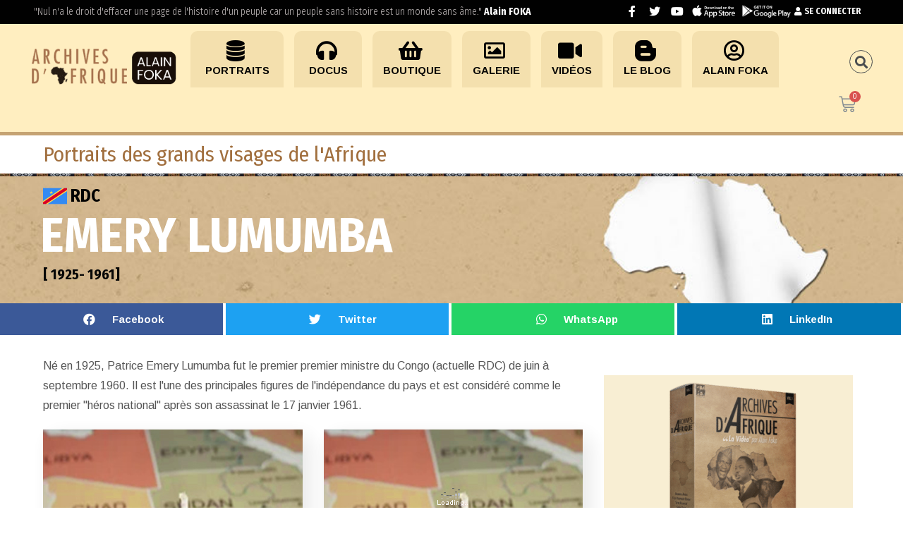

--- FILE ---
content_type: text/html; charset=UTF-8
request_url: https://www.archivesdafrique.com/emery-lumumba/
body_size: 32482
content:
<!doctype html>
<html lang="fr-FR">
<head>
<link rel="icon" href="https://araf.consonaute.biz/arch2/wp-content/uploads/2020/06/cropped-favicon-2-32x32.png" sizes="32x32" />
<link rel="icon" href="https://araf.consonaute.biz/arch2/wp-content/uploads/2020/06/cropped-favicon-2-192x192.png" sizes="192x192" />
<link rel="apple-touch-icon" href="https://araf.consonaute.biz/arch2/wp-content/uploads/2020/06/cropped-favicon-2-180x180.png" />
<meta name="msapplication-TileImage" content="https://araf.consonaute.biz/arch2/wp-content/uploads/2020/06/cropped-favicon-2-270x270.png" />
<meta charset="UTF-8">
<meta name="viewport" content="width=device-width, initial-scale=1">
<meta property="og:title" content="Emery Lumumba" />
<meta property="og:site_name" content="Archives d&#039;Afrique" />
<meta name="twitter:image" content="https://www.archivesdafrique.com/wp-content/uploads/2020/09/RDC-430x450.jpg" />
<meta property="og:image" content="https://www.archivesdafrique.com/wp-content/uploads/2020/09/RDC-430x450.jpg" />
<meta property="og:image:secure_url" content="https://www.archivesdafrique.com/wp-content/uploads/2020/09/RDC-430x450.jpg" />
<link rel="profile" href="http://gmpg.org/xfn/11">
<link rel="pingback" href="https://www.archivesdafrique.com/xmlrpc.php" />
<title>Emery Lumumba &#8211; Archives d&#039;Afrique</title>
<link rel='dns-prefetch' href='//fonts.googleapis.com' />
<link rel="alternate" type="application/rss+xml" title="Archives d&#039;Afrique &raquo; Flux" href="https://www.archivesdafrique.com/feed/" />
<link rel="alternate" type="application/rss+xml" title="Archives d&#039;Afrique &raquo; Flux des commentaires" href="https://www.archivesdafrique.com/comments/feed/" />
<link rel="alternate" type="application/rss+xml" title="Archives d&#039;Afrique &raquo; Emery Lumumba Flux des commentaires" href="https://www.archivesdafrique.com/emery-lumumba/feed/" />
<!-- <link rel='stylesheet' id='ekit-mini-cart-css'  href='https://www.archivesdafrique.com/wp-content/plugins/elementskit/widgets/woo-mini-cart/assets/css/mini-cart.css?ver=1.5.0' type='text/css' media='all' /> -->
<!-- <link rel='stylesheet' id='dashicons-css'  href='https://www.archivesdafrique.com/wp-includes/css/dashicons.min.css?ver=5.5.14' type='text/css' media='all' /> -->
<!-- <link rel='stylesheet' id='theme-my-login-css'  href='https://www.archivesdafrique.com/wp-content/plugins/theme-my-login/theme-my-login.css?ver=6.4.16' type='text/css' media='all' /> -->
<!-- <link rel='stylesheet' id='fwdmsp_msp_css-css'  href='https://www.archivesdafrique.com/wp-content/plugins/fwdmsp/css/fwdmsp.css?ver=5.5.14' type='text/css' media='all' /> -->
<!-- <link rel='stylesheet' id='wp-block-library-css'  href='https://www.archivesdafrique.com/wp-includes/css/dist/block-library/style.min.css?ver=5.5.14' type='text/css' media='all' /> -->
<!-- <link rel='stylesheet' id='wc-block-vendors-style-css'  href='https://www.archivesdafrique.com/wp-content/plugins/woocommerce/packages/woocommerce-blocks/build/vendors-style.css?ver=2.7.3' type='text/css' media='all' /> -->
<!-- <link rel='stylesheet' id='wc-block-style-css'  href='https://www.archivesdafrique.com/wp-content/plugins/woocommerce/packages/woocommerce-blocks/build/style.css?ver=2.7.3' type='text/css' media='all' /> -->
<!-- <link rel='stylesheet' id='contact-form-7-css'  href='https://www.archivesdafrique.com/wp-content/plugins/contact-form-7/includes/css/styles.css?ver=5.3' type='text/css' media='all' /> -->
<!-- <link rel='stylesheet' id='woocommerce-layout-css'  href='https://www.archivesdafrique.com/wp-content/plugins/woocommerce/assets/css/woocommerce-layout.css?ver=4.3.4' type='text/css' media='all' /> -->
<link rel="stylesheet" type="text/css" href="//www.archivesdafrique.com/wp-content/cache/wpfc-minified/31zqvsuh/hcvtg.css" media="all"/>
<style id='woocommerce-layout-inline-css' type='text/css'>
.infinite-scroll .woocommerce-pagination {
display: none;
}
</style>
<!-- <link rel='stylesheet' id='woocommerce-smallscreen-css'  href='https://www.archivesdafrique.com/wp-content/plugins/woocommerce/assets/css/woocommerce-smallscreen.css?ver=4.3.4' type='text/css' media='only screen and (max-width: 768px)' /> -->
<link rel="stylesheet" type="text/css" href="//www.archivesdafrique.com/wp-content/cache/wpfc-minified/1rrzs8mi/hcvtg.css" media="only screen and (max-width: 768px)"/>
<!-- <link rel='stylesheet' id='woocommerce-general-css'  href='https://www.archivesdafrique.com/wp-content/plugins/woocommerce/assets/css/woocommerce.css?ver=4.3.4' type='text/css' media='all' /> -->
<link rel="stylesheet" type="text/css" href="//www.archivesdafrique.com/wp-content/cache/wpfc-minified/86q1mwam/hcvtg.css" media="all"/>
<style id='woocommerce-inline-inline-css' type='text/css'>
.woocommerce form .form-row .required { visibility: visible; }
</style>
<!-- <link rel='stylesheet' id='mediaelement-css'  href='https://www.archivesdafrique.com/wp-includes/js/mediaelement/mediaelementplayer-legacy.min.css?ver=4.2.13-9993131' type='text/css' media='all' /> -->
<!-- <link rel='stylesheet' id='wp-mediaelement-css'  href='https://www.archivesdafrique.com/wp-includes/js/mediaelement/wp-mediaelement.min.css?ver=5.5.14' type='text/css' media='all' /> -->
<!-- <link rel='stylesheet' id='progression-css'  href='https://www.archivesdafrique.com/wp-content/plugins/wp-progression-player/assets/css/progression-player.min.css?ver=1.0.0' type='text/css' media='all' /> -->
<!-- <link rel='stylesheet' id='wprpsp-public-style-css'  href='https://www.archivesdafrique.com/wp-content/plugins/wp-responsive-recent-post-slider-pro/assets/css/wprpsp-public.min.css?ver=1.4' type='text/css' media='all' /> -->
<!-- <link rel='stylesheet' id='wpos-slick-style-css'  href='https://www.archivesdafrique.com/wp-content/plugins/wp-responsive-recent-post-slider-pro/assets/css/slick.css?ver=1.4' type='text/css' media='all' /> -->
<!-- <link rel='stylesheet' id='parent-style-css'  href='https://www.archivesdafrique.com/wp-content/themes/viseo-progression/style.css?ver=5.5.14' type='text/css' media='all' /> -->
<!-- <link rel='stylesheet' id='child-style-css'  href='https://www.archivesdafrique.com/wp-content/themes/viseo-progression-child/style.css?ver=5.5.14' type='text/css' media='all' /> -->
<!-- <link rel='stylesheet' id='progression-style-css'  href='https://www.archivesdafrique.com/wp-content/themes/viseo-progression-child/style.css?ver=5.5.14' type='text/css' media='all' /> -->
<link rel="stylesheet" type="text/css" href="//www.archivesdafrique.com/wp-content/cache/wpfc-minified/duspoxgg/hcvtg.css" media="all"/>
<link rel='stylesheet' id='progression-google-fonts-css'  href='//fonts.googleapis.com/css?family=Fira+Sans+Condensed%3A300%2C400%2C500%2C700%7CArimo%3A400%2C700%7C%26subset%3Dlatin&#038;ver=1.0.0' type='text/css' media='all' />
<!-- <link rel='stylesheet' id='progression-studios-custom-style-css'  href='https://www.archivesdafrique.com/wp-content/themes/viseo-progression/css/progression_studios_custom_styles.css?ver=5.5.14' type='text/css' media='all' /> -->
<style>@media screen\0 { li.sfHover ul.sf-mega, li.sfHover ul.sub-menu, body #progression-studios-header-search-icon.active-search-icon-pro #panel-search-progression, body .activated-class #progression-checkout-basket { opacity:1; display:block; visibility:visible; }
.progression-masonry-item.opacity-progression .progression-studios-isotope-animation {opacity:1;}
body #boxed-layout-pro.progression-studios-preloader.progression-preloader-completed { opacity:1; visibility:visible; margin-top:0px; }
}
figure {margin: 0;}
del { opacity: 0.8; }
pre{
display:block;
margin-top:5px;  
border:1px solid #e2e2e2;
padding:15px;
background:#f5f5f5;
overflow:auto;
word-wrap: break-word;
font-size:14px;
line-height:1.2;
margin-bottom:25px;
color:#606060;
}
code  {
display:inline;
border:1px solid #e2e2e2;
padding:5px;
background:#f5f5f5;
overflow:auto;
word-wrap: break-word;
font-size:14px;
line-height:1.2;
color:#606060;
}
body .gallery-item {
margin-top:0px;
position:relative;
margin-bottom:25px;	
}
body .gallery-item img {
border:none !important;
}
body .gallery-icon {
margin-right:10px;
margin-left:10px;
}
body #content-pro .gallery-caption {
position:relative;
padding:10px 10px;
font-weight:600;
}
.noselect {
-webkit-touch-callout: none; 
-webkit-user-select: none;  
-khtml-user-select: none;  
-moz-user-select: none;  
-ms-user-select: none; 
user-select: none;
}
.google-maps-pin h6 {
margin-bottom:2px;
}
.screen-reader-text {
display:none;
}
.wp-caption img {
margin-bottom:5px;
}
.wp-caption-text {
line-height:1.4;
font-size:13px;
font-weight:600;
}
p.wp-caption-text {
margin-bottom:10px;
} ul.wp-block-gallery li.blocks-gallery-item figure figcaption {
padding-right:0px ;
padding-left:0px;
}
blockquote.wp-block-quote p {
margin-bottom:15px;
}
blockquote.wp-block-quote cite {
font-size:90%;
font-style:italic;
opacity:0.8;
}
ul.wp-block-latest-posts  {
text-align:left;
}</style>
<style id='progression-studios-custom-style-inline-css' type='text/css'>
body #logo-pro img {
width:114px;
padding-top:19px;
padding-bottom:19px;
}
#boxed-layout-pro #content-pro p.stars a, #boxed-layout-pro #content-pro p.stars a:hover, #boxed-layout-pro #content-pro .star-rating, #boxed-layout-pro ul.products li.product .star-rating, a, .progression-post-meta i {
color:#d27c31;
}
a:hover {
color:#c5a373;
}
#viseo-progression-header-top .sf-mega, header .sf-mega {margin-left:-700px; width:1400px;}
body .elementor-section.elementor-section-boxed > .elementor-container {max-width:1400px;}
.width-container-pro {  width:1400px; }
body.progression-studios-header-sidebar-before #progression-inline-icons .progression-studios-social-icons, body.progression-studios-header-sidebar-before:before, header#masthead-pro {
background-color:rgba(9,9,12, 0.2);
background-repeat:repeat-all; 
}
.progression-sticky-scrolled header#masthead-pro { box-shadow: 0px 2px 6px rgba(0,0,0, 0.06); }
header#masthead-pro:after { display:block; background:rgba(255,255,255, 0.15);
}
.progression-sticky-scrolled header#masthead-pro:after { opacity:0; }
body {
background-color:#ffffff;
background-repeat: no-repeat; background-position:center center; background-size: cover; background-attachment: fixed;
}
#page-title-pro {
background-color:#d27c31;
background-image:url(https://www.archivesdafrique.com/wp-content/uploads/2020/09/top-archives-afrique.jpg);
padding-top:200px;
padding-bottom:130px;
background-repeat: no-repeat; background-position:center center; background-size: cover;
}
#page-title-pro h1:after {background:#c5a373; display:block;}
.sidebar-item { background:#f2f3f5; }
.sidebar ul ul, .sidebar ul li, .widget .widget_shopping_cart_content p.buttons { border-color:#dfe0e2; }
/* START BLOG STYLES */	
#page-title-pro-post-page {
background-color: #000000;
background-image:url(https://www.archivesdafrique.com/wp-content/themes/viseo-progression/images/page-title.jpg);
background-repeat: no-repeat; background-position:center center; background-size: cover;
}
.progression-studios-feaured-image {background:;}
.progression-studios-default-blog-overlay:hover a img, .progression-studios-feaured-image:hover a img { opacity:1;}
h2.progression-blog-title a {color:#070707;}
h2.progression-blog-title a:hover {color:#e12b5f;}
body h2.overlay-progression-blog-title, body .overlay-blog-meta-category-list span, body .progression-studios-default-blog-overlay .progression-post-meta, body  .overlay-blog-floating-comments-viewcount {color:#ffffff;}
.blog-meta-category-list a, .overlay-blog-meta-category-list span {border-color:#39c686;}
.progression-blog-content { border:1px solid #edeef1;  }
#page-title-pro-post-page, #page-title-pro-post-page .progression-studios-gallery .blog-single-gallery-post-format { height:700px; }
#page-title-pro-post-page.progression-studios-embedded-video-single .blog-post-video-manual-embed { max-width: 900px; }
/* END BLOG STYLES */
/* START BUTTON STYLES */
body .woocommerce .woocommerce-MyAccount-content  {
border-color:#4c4b46;
}
body .woocommerce nav.woocommerce-MyAccount-navigation li.is-active a {
background:#4c4b46;
color:#ffffff;
}
.widget.widget_price_filter form .price_slider_wrapper .price_slider .ui-slider-handle {
border-color:#d27c31;
}
.widget.widget_price_filter form .price_slider_wrapper .price_slider .ui-slider-range {
background:#d27c31;
}
.wp-block-button a.wp-block-button__link,
#boxed-layout-pro .form-submit input#submit, #boxed-layout-pro input.button, .tml-submit-wrap input.button-primary, .acf-form-submit input.button, .tml input#wp-submit, #boxed-layout-pro #customer_login input.button, #boxed-layout-pro .woocommerce-checkout-payment input.button, #boxed-layout-pro button.button, #boxed-layout-pro a.button, .infinite-nav-pro a, #newsletter-form-fields input.button, a.progression-studios-button, .progression-studios-sticky-post, .post-password-form input[type=submit], #respond input#submit, .wpcf7-form input.wpcf7-submit {
font-size:15px;
background:#d27c31;
color:#ffffff;
}
#boxed-layout-pro .woocommerce-checkout-payment input.button, #boxed-layout-pro button.button, #boxed-layout-pro a.button { font-size:14px; }
.wp-block-button a.wp-block-button__link:hover,
#boxed-layout-pro .form-submit input#submit:hover, #boxed-layout-pro input.button:hover, .tml-submit-wrap input.button-primary:hover, .acf-form-submit input.button:hover, .tml input#wp-submit:hover, #boxed-layout-pro #customer_login input.button:hover, #boxed-layout-pro .woocommerce-checkout-payment input.button:hover, #boxed-layout-pro button.button:hover, #boxed-layout-pro a.button:hover, .infinite-nav-pro a:hover, #newsletter-form-fields input.button:hover, a.progression-studios-button:hover, .post-password-form input[type=submit]:hover, #respond input#submit:hover, .wpcf7-form input.wpcf7-submit:hover {
background:#4c4b46;
color:#ffffff;
}
form#mc-embedded-subscribe-form  .mc-field-group input:focus, body .acf-form .acf-field .acf-input textarea:focus, body .acf-form .acf-field .acf-input-wrap input:focus, .tml input:focus, .tml textarea:focus, .widget select:focus, .woocommerce input:focus, #content-pro .woocommerce table.shop_table .coupon input#coupon_code:focus, #content-pro .woocommerce table.shop_table input:focus, form.checkout.woocommerce-checkout textarea.input-text:focus, form.checkout.woocommerce-checkout input.input-text:focus, body .woocommerce-shop-single table.variations td.value select:focus, .woocommerce-shop-single .quantity input:focus, #newsletter-form-fields input:focus, .wpcf7-form select:focus, blockquote, .post-password-form input:focus, .search-form input.search-field:focus, #respond textarea:focus, #respond input:focus, .wpcf7-form input:focus, .wpcf7-form textarea:focus { border-color:#d27c31;  }
/* END BUTTON STYLES */
/* START Sticky Nav Styles */
.progression-studios-transparent-header .progression-sticky-scrolled header#masthead-pro, .progression-sticky-scrolled header#masthead-pro, #progression-sticky-header.progression-sticky-scrolled { background-color:rgba(9,9,12, 0.6); }
body .progression-sticky-scrolled #logo-po img {
}
/* END Sticky Nav Styles */
/* START Main Navigation Customizer Styles */
.sf-menu li.divider { margin-left:12px; padding-left:12px; }
.sf-menu li.divider:after { bottom:27px; height:24px; display:block; background:rgba(255,255,255, 0.26); }
#progression-shopping-cart-count a.progression-count-icon-nav, nav#site-navigation { letter-spacing: 0.5px; }
#progression-inline-icons .progression-studios-social-icons a {
color:#eeeeee;
padding-top:29px;
padding-bottom:29px;
font-size:17px;
}
.mobile-menu-icon-pro {
min-width:20px;
color:#eeeeee;
padding-top:29px;
padding-bottom:27px;
font-size:20px;
}
.mobile-menu-icon-pro span.progression-mobile-menu-text {
font-size:14px;
}
#progression-shopping-cart-count span.progression-cart-count {
top:31px;
}
#progression-shopping-cart-count a.progression-count-icon-nav i.shopping-cart-header-icon {
color:#ffffff;
background:#213a70;
padding-top:26px;
padding-bottom:26px;
font-size:26px;
}
#progression-shopping-cart-count a.progression-count-icon-nav i.shopping-cart-header-icon:hover,
.activated-class #progression-shopping-cart-count a.progression-count-icon-nav i.shopping-cart-header-icon { 
color:#ffffff;
background:#254682;
}
#progression-studios-header-search-icon i.pe-7s-search {
color:#eeeeee;
padding-top:27px;
padding-bottom:27px;
font-size:24px;
}
nav#progression-studios-right-navigation ul {
padding-top:12px;
}
nav#progression-studios-right-navigation ul li a {
font-size:14px;
}
.sf-menu a {
color:#eeeeee;
padding-top:32px;
padding-bottom:32px;
font-size:14px;
}
.progression_studios_force_light_navigation_color .progression-sticky-scrolled  #progression-inline-icons .progression-studios-social-icons a,
.progression_studios_force_dark_navigation_color .progression-sticky-scrolled  #progression-inline-icons .progression-studios-social-icons a,
.progression_studios_force_dark_navigation_color .progression-sticky-scrolled #progression-studios-header-search-icon i.pe-7s-search, 
.progression_studios_force_dark_navigation_color .progression-sticky-scrolled .sf-menu a,
.progression_studios_force_light_navigation_color .progression-sticky-scrolled #progression-studios-header-search-icon i.pe-7s-search, 
.progression_studios_force_light_navigation_color .progression-sticky-scrolled .sf-menu a  {
color:#eeeeee;
}
.sf-menu a:before {
background:#e12b5f;
margin-top:17px;
}
.sf-menu a:hover:before, .sf-menu li.sfHover a:before, .sf-menu li.current-menu-item a:before {
opacity:1;
background:#e12b5f;
}
.progression_studios_force_dark_navigation_color .progression-sticky-scrolled .sf-menu a:before, 
.progression_studios_force_dark_navigation_color .progression-sticky-scrolled .sf-menu a:hover:before, 
.progression_studios_force_dark_navigation_color .progression-sticky-scrolled .sf-menu li.sfHover a:before, 
.progression_studios_force_dark_navigation_color .progression-sticky-scrolled .sf-menu li.current-menu-item a:before,
.progression_studios_force_light_navigation_color .progression-sticky-scrolled .sf-menu a:before, 
.progression_studios_force_light_navigation_color .progression-sticky-scrolled .sf-menu a:hover:before, 
.progression_studios_force_light_navigation_color .progression-sticky-scrolled .sf-menu li.sfHover a:before, 
.progression_studios_force_light_navigation_color .progression-sticky-scrolled .sf-menu li.current-menu-item a:before {
background:#e12b5f;
}
.progression_studios_force_light_navigation_color .progression-sticky-scrolled  #progression-inline-icons .progression-studios-social-icons a:hover,
.progression_studios_force_dark_navigation_color .progression-sticky-scrolled  #progression-inline-icons .progression-studios-social-icons a:hover,
.active-mobile-icon-pro .mobile-menu-icon-pro,
.mobile-menu-icon-pro:hover,
.progression_studios_force_dark_navigation_color .progression-sticky-scrolled #progression-studios-header-search-icon:hover i.pe-7s-search, 
.progression_studios_force_dark_navigation_color .progression-sticky-scrolled #progression-studios-header-search-icon.active-search-icon-pro i.pe-7s-search, 
.progression_studios_force_dark_navigation_color .progression-sticky-scrolled #progression-inline-icons .progression-studios-social-icons a:hover, 
.progression_studios_force_dark_navigation_color .progression-sticky-scrolled #progression-shopping-cart-count a.progression-count-icon-nav:hover, 
.progression_studios_force_dark_navigation_color .progression-sticky-scrolled .sf-menu a:hover, 
.progression_studios_force_dark_navigation_color .progression-sticky-scrolled .sf-menu li.sfHover a, 
.progression_studios_force_dark_navigation_color .progression-sticky-scrolled .sf-menu li.current-menu-item a,
.progression_studios_force_light_navigation_color .progression-sticky-scrolled #progression-studios-header-search-icon:hover i.pe-7s-search, 
.progression_studios_force_light_navigation_color .progression-sticky-scrolled #progression-studios-header-search-icon.active-search-icon-pro i.pe-7s-search, 
.progression_studios_force_light_navigation_color .progression-sticky-scrolled #progression-inline-icons .progression-studios-social-icons a:hover, 
.progression_studios_force_light_navigation_color .progression-sticky-scrolled #progression-shopping-cart-count a.progression-count-icon-nav:hover, 
.progression_studios_force_light_navigation_color .progression-sticky-scrolled .sf-menu a:hover, 
.progression_studios_force_light_navigation_color .progression-sticky-scrolled .sf-menu li.sfHover a, 
.progression_studios_force_light_navigation_color .progression-sticky-scrolled .sf-menu li.current-menu-item a,
#progression-studios-header-search-icon:hover i.pe-7s-search, #progression-studios-header-search-icon.active-search-icon-pro i.pe-7s-search, #progression-inline-icons .progression-studios-social-icons a:hover, #progression-shopping-cart-count a.progression-count-icon-nav:hover, .sf-menu a:hover, .sf-menu li.sfHover a, .sf-menu li.current-menu-item a {
color:#ffffff;
}
#progression-checkout-basket, #panel-search-progression, .sf-menu ul {
background:#20232c;
}
#main-nav-mobile { background:#20232c; }
#main-nav-mobile { border-top:2px solid #e12b5f; }
ul.mobile-menu-pro li a { color:#c3c3c3; }
ul.mobile-menu-pro .sf-mega .sf-mega-section li a, ul.mobile-menu-pro .sf-mega .sf-mega-section, ul.mobile-menu-pro.collapsed li a {border-color:#2a2d36;}
#panel-search-progression, .sf-menu ul {border-color:#e12b5f;}
.sf-menu li li a { 
letter-spacing:0px;
font-size:14px;
}
#progression-checkout-basket .progression-sub-total {
font-size:14px;
}
#panel-search-progression input, #progression-checkout-basket ul#progression-cart-small li.empty { 
font-size:14px;
}
.progression-sticky-scrolled #progression-checkout-basket, .progression-sticky-scrolled #progression-checkout-basket a, .progression-sticky-scrolled .sf-menu li.sfHover li a, .progression-sticky-scrolled .sf-menu li.sfHover li.sfHover li a, .progression-sticky-scrolled .sf-menu li.sfHover li.sfHover li.sfHover li a, .progression-sticky-scrolled .sf-menu li.sfHover li.sfHover li.sfHover li.sfHover li a, .progression-sticky-scrolled .sf-menu li.sfHover li.sfHover li.sfHover li.sfHover li.sfHover li a, #panel-search-progression .search-form input.search-field, .progression_studios_force_dark_navigation_color .progression-sticky-scrolled .sf-menu li.sfHover li a, .progression_studios_force_dark_navigation_color .progression-sticky-scrolled .sf-menu li.sfHover li.sfHover li a, .progression_studios_force_dark_navigation_color .progression-sticky-scrolled .sf-menu li.sfHover li.sfHover li.sfHover li a, .progression_studios_force_dark_navigation_color .progression-sticky-scrolled .sf-menu li.sfHover li.sfHover li.sfHover li.sfHover li a, .progression_studios_force_dark_navigation_color .progression-sticky-scrolled .sf-menu li.sfHover li.sfHover li.sfHover li.sfHover li.sfHover li a, .progression_studios_force_dark_navigation_color .sf-menu li.sfHover li a, .progression_studios_force_dark_navigation_color .sf-menu li.sfHover li.sfHover li a, .progression_studios_force_dark_navigation_color .sf-menu li.sfHover li.sfHover li.sfHover li a, .progression_studios_force_dark_navigation_color .sf-menu li.sfHover li.sfHover li.sfHover li.sfHover li a, .progression_studios_force_dark_navigation_color .sf-menu li.sfHover li.sfHover li.sfHover li.sfHover li.sfHover li a, .progression_studios_force_light_navigation_color .progression-sticky-scrolled .sf-menu li.sfHover li a, .progression_studios_force_light_navigation_color .progression-sticky-scrolled .sf-menu li.sfHover li.sfHover li a, .progression_studios_force_light_navigation_color .progression-sticky-scrolled .sf-menu li.sfHover li.sfHover li.sfHover li a, .progression_studios_force_light_navigation_color .progression-sticky-scrolled .sf-menu li.sfHover li.sfHover li.sfHover li.sfHover li a, .progression_studios_force_light_navigation_color .progression-sticky-scrolled .sf-menu li.sfHover li.sfHover li.sfHover li.sfHover li.sfHover li a, .progression_studios_force_light_navigation_color .sf-menu li.sfHover li a, .progression_studios_force_light_navigation_color .sf-menu li.sfHover li.sfHover li a, .progression_studios_force_light_navigation_color .sf-menu li.sfHover li.sfHover li.sfHover li a, .progression_studios_force_light_navigation_color .sf-menu li.sfHover li.sfHover li.sfHover li.sfHover li a, .progression_studios_force_light_navigation_color .sf-menu li.sfHover li.sfHover li.sfHover li.sfHover li.sfHover li a, .sf-menu li.sfHover.highlight-button li a, .sf-menu li.current-menu-item.highlight-button li a, .progression-sticky-scrolled #progression-checkout-basket a.cart-button-header-cart:hover, .progression-sticky-scrolled #progression-checkout-basket a.checkout-button-header-cart:hover, #progression-checkout-basket a.cart-button-header-cart:hover, #progression-checkout-basket a.checkout-button-header-cart:hover, #progression-checkout-basket, #progression-checkout-basket a, .sf-menu li.sfHover li a, .sf-menu li.sfHover li.sfHover li a, .sf-menu li.sfHover li.sfHover li.sfHover li a, .sf-menu li.sfHover li.sfHover li.sfHover li.sfHover li a, .sf-menu li.sfHover li.sfHover li.sfHover li.sfHover li.sfHover li a {
color:#c3c3c3;
}
.progression-sticky-scrolled .sf-menu li li a:hover,  .progression-sticky-scrolled .sf-menu li.sfHover li a, .progression-sticky-scrolled .sf-menu li.current-menu-item li a, .sf-menu li.sfHover li a, .sf-menu li.sfHover li.sfHover li a, .sf-menu li.sfHover li.sfHover li.sfHover li a, .sf-menu li.sfHover li.sfHover li.sfHover li.sfHover li a, .sf-menu li.sfHover li.sfHover li.sfHover li.sfHover li.sfHover li a { 
background:none;
}
.progression-sticky-scrolled #progression-checkout-basket a:hover, .progression-sticky-scrolled #progression-checkout-basket ul#progression-cart-small li h6, .progression-sticky-scrolled #progression-checkout-basket .progression-sub-total span.total-number-add, .progression-sticky-scrolled .sf-menu li.sfHover li a:hover, .progression-sticky-scrolled .sf-menu li.sfHover li.sfHover a, .progression-sticky-scrolled .sf-menu li.sfHover li li a:hover, .progression-sticky-scrolled .sf-menu li.sfHover li.sfHover li.sfHover a, .progression-sticky-scrolled .sf-menu li.sfHover li li li a:hover, .progression-sticky-scrolled .sf-menu li.sfHover li.sfHover li.sfHover a:hover, .progression-sticky-scrolled .sf-menu li.sfHover li.sfHover li.sfHover li.sfHover a, .progression-sticky-scrolled .sf-menu li.sfHover li li li li a:hover, .progression-sticky-scrolled .sf-menu li.sfHover li.sfHover li.sfHover li.sfHover a:hover, .progression-sticky-scrolled .sf-menu li.sfHover li.sfHover li.sfHover li.sfHover li.sfHover a, .progression-sticky-scrolled .sf-menu li.sfHover li li li li li a:hover, .progression-sticky-scrolled .sf-menu li.sfHover li.sfHover li.sfHover li.sfHover li.sfHover a:hover, .progression-sticky-scrolled .sf-menu li.sfHover li.sfHover li.sfHover li.sfHover li.sfHover li.sfHover a, .progression_studios_force_dark_navigation_color .progression-sticky-scrolled .sf-menu li.sfHover li a:hover, .progression_studios_force_dark_navigation_color .progression-sticky-scrolled .sf-menu li.sfHover li.sfHover a, .progression_studios_force_dark_navigation_color .progression-sticky-scrolled .sf-menu li.sfHover li li a:hover, .progression_studios_force_dark_navigation_color .progression-sticky-scrolled .sf-menu li.sfHover li.sfHover li.sfHover a, .progression_studios_force_dark_navigation_color .progression-sticky-scrolled .sf-menu li.sfHover li li li a:hover, .progression_studios_force_dark_navigation_color .progression-sticky-scrolled .sf-menu li.sfHover li.sfHover li.sfHover a:hover, .progression_studios_force_dark_navigation_color .progression-sticky-scrolled .sf-menu li.sfHover li.sfHover li.sfHover li.sfHover a, .progression_studios_force_dark_navigation_color .progression-sticky-scrolled .sf-menu li.sfHover li li li li a:hover, .progression_studios_force_dark_navigation_color .progression-sticky-scrolled .sf-menu li.sfHover li.sfHover li.sfHover li.sfHover a:hover, .progression_studios_force_dark_navigation_color .progression-sticky-scrolled .sf-menu li.sfHover li.sfHover li.sfHover li.sfHover li.sfHover a, .progression_studios_force_dark_navigation_color .progression-sticky-scrolled .sf-menu li.sfHover li li li li li a:hover, .progression_studios_force_dark_navigation_color .progression-sticky-scrolled .sf-menu li.sfHover li.sfHover li.sfHover li.sfHover li.sfHover a:hover, .progression_studios_force_dark_navigation_color .progression-sticky-scrolled .sf-menu li.sfHover li.sfHover li.sfHover li.sfHover li.sfHover li.sfHover a, .progression_studios_force_dark_navigation_color .sf-menu li.sfHover li a:hover, .progression_studios_force_dark_navigation_color .sf-menu li.sfHover li.sfHover a, .progression_studios_force_dark_navigation_color .sf-menu li.sfHover li li a:hover, .progression_studios_force_dark_navigation_color .sf-menu li.sfHover li.sfHover li.sfHover a, .progression_studios_force_dark_navigation_color .sf-menu li.sfHover li li li a:hover, .progression_studios_force_dark_navigation_color .sf-menu li.sfHover li.sfHover li.sfHover a:hover, .progression_studios_force_dark_navigation_color .sf-menu li.sfHover li.sfHover li.sfHover li.sfHover a, .progression_studios_force_dark_navigation_color .sf-menu li.sfHover li li li li a:hover, .progression_studios_force_dark_navigation_color .sf-menu li.sfHover li.sfHover li.sfHover li.sfHover a:hover, .progression_studios_force_dark_navigation_color .sf-menu li.sfHover li.sfHover li.sfHover li.sfHover li.sfHover a, .progression_studios_force_dark_navigation_color .sf-menu li.sfHover li li li li li a:hover, .progression_studios_force_dark_navigation_color .sf-menu li.sfHover li.sfHover li.sfHover li.sfHover li.sfHover a:hover, .progression_studios_force_dark_navigation_color .sf-menu li.sfHover li.sfHover li.sfHover li.sfHover li.sfHover li.sfHover a, .progression_studios_force_light_navigation_color .progression-sticky-scrolled .sf-menu li.sfHover li a:hover, .progression_studios_force_light_navigation_color .progression-sticky-scrolled .sf-menu li.sfHover li.sfHover a, .progression_studios_force_light_navigation_color .progression-sticky-scrolled .sf-menu li.sfHover li li a:hover, .progression_studios_force_light_navigation_color .progression-sticky-scrolled .sf-menu li.sfHover li.sfHover li.sfHover a, .progression_studios_force_light_navigation_color .progression-sticky-scrolled .sf-menu li.sfHover li li li a:hover, .progression_studios_force_light_navigation_color .progression-sticky-scrolled .sf-menu li.sfHover li.sfHover li.sfHover a:hover, .progression_studios_force_light_navigation_color .progression-sticky-scrolled .sf-menu li.sfHover li.sfHover li.sfHover li.sfHover a, .progression_studios_force_light_navigation_color .progression-sticky-scrolled .sf-menu li.sfHover li li li li a:hover, .progression_studios_force_light_navigation_color .progression-sticky-scrolled .sf-menu li.sfHover li.sfHover li.sfHover li.sfHover a:hover, .progression_studios_force_light_navigation_color .progression-sticky-scrolled .sf-menu li.sfHover li.sfHover li.sfHover li.sfHover li.sfHover a, .progression_studios_force_light_navigation_color .progression-sticky-scrolled .sf-menu li.sfHover li li li li li a:hover, .progression_studios_force_light_navigation_color .progression-sticky-scrolled .sf-menu li.sfHover li.sfHover li.sfHover li.sfHover li.sfHover a:hover, .progression_studios_force_light_navigation_color .progression-sticky-scrolled .sf-menu li.sfHover li.sfHover li.sfHover li.sfHover li.sfHover li.sfHover a, .progression_studios_force_light_navigation_color .sf-menu li.sfHover li a:hover, .progression_studios_force_light_navigation_color .sf-menu li.sfHover li.sfHover a, .progression_studios_force_light_navigation_color .sf-menu li.sfHover li li a:hover, .progression_studios_force_light_navigation_color .sf-menu li.sfHover li.sfHover li.sfHover a, .progression_studios_force_light_navigation_color .sf-menu li.sfHover li li li a:hover, .progression_studios_force_light_navigation_color .sf-menu li.sfHover li.sfHover li.sfHover a:hover, .progression_studios_force_light_navigation_color .sf-menu li.sfHover li.sfHover li.sfHover li.sfHover a, .progression_studios_force_light_navigation_color .sf-menu li.sfHover li li li li a:hover, .progression_studios_force_light_navigation_color .sf-menu li.sfHover li.sfHover li.sfHover li.sfHover a:hover, .progression_studios_force_light_navigation_color .sf-menu li.sfHover li.sfHover li.sfHover li.sfHover li.sfHover a, .progression_studios_force_light_navigation_color .sf-menu li.sfHover li li li li li a:hover, .progression_studios_force_light_navigation_color .sf-menu li.sfHover li.sfHover li.sfHover li.sfHover li.sfHover a:hover, .progression_studios_force_light_navigation_color .sf-menu li.sfHover li.sfHover li.sfHover li.sfHover li.sfHover li.sfHover a, .sf-menu li.sfHover.highlight-button li a:hover, .sf-menu li.current-menu-item.highlight-button li a:hover, #progression-checkout-basket a.cart-button-header-cart, #progression-checkout-basket a.checkout-button-header-cart, #progression-checkout-basket a:hover, #progression-checkout-basket ul#progression-cart-small li h6, #progression-checkout-basket .progression-sub-total span.total-number-add, .sf-menu li.sfHover li a:hover, .sf-menu li.sfHover li.sfHover a, .sf-menu li.sfHover li li a:hover, .sf-menu li.sfHover li.sfHover li.sfHover a, .sf-menu li.sfHover li li li a:hover, .sf-menu li.sfHover li.sfHover li.sfHover a:hover, .sf-menu li.sfHover li.sfHover li.sfHover li.sfHover a, .sf-menu li.sfHover li li li li a:hover, .sf-menu li.sfHover li.sfHover li.sfHover li.sfHover a:hover, .sf-menu li.sfHover li.sfHover li.sfHover li.sfHover li.sfHover a, .sf-menu li.sfHover li li li li li a:hover, .sf-menu li.sfHover li.sfHover li.sfHover li.sfHover li.sfHover a:hover, .sf-menu li.sfHover li.sfHover li.sfHover li.sfHover li.sfHover li.sfHover a { 
color:#ffffff;
}
.progression_studios_force_dark_navigation_color .progression-sticky-scrolled #progression-shopping-cart-count span.progression-cart-count,
.progression_studios_force_light_navigation_color .progression-sticky-scrolled #progression-shopping-cart-count span.progression-cart-count,
#progression-shopping-cart-count span.progression-cart-count { 
background:#ffffff; 
color:#0a0715;
}
.progression-sticky-scrolled .sf-menu .progression-mini-banner-icon,
.progression-mini-banner-icon {
background:#e12b5f; 
color:#ffffff;
}
.progression-mini-banner-icon {
top:14px;
right:9px; 
}
.progression_studios_force_light_navigation_color .progression-sticky-scrolled .sf-menu li.highlight-button a:hover:before,  .progression_studios_force_dark_navigation_color .progression-sticky-scrolled .sf-menu li.highlight-button a:hover:before {
background:; 
}
.progression_studios_force_light_navigation_color .progression-sticky-scrolled .sf-menu li.highlight-button a:hover, .progression_studios_force_dark_navigation_color .progression-sticky-scrolled .sf-menu li.highlight-button a:hover, .sf-menu li.sfHover.highlight-button a, .sf-menu li.current-menu-item.highlight-button a, .sf-menu li.highlight-button a, .sf-menu li.highlight-button a:hover {
color:#e12b5f; 
}
.sf-menu li.highlight-button a:hover {
color:#e12b5f; 
}
.progression_studios_force_light_navigation_color .progression-sticky-scrolled .sf-menu li.highlight-button a:before,  .progression_studios_force_dark_navigation_color .progression-sticky-scrolled .sf-menu li.highlight-button a:before, .sf-menu li.current-menu-item.highlight-button a:before, .sf-menu li.highlight-button a:before {
color:#e12b5f; 
background:;  opacity:1; width:100%;	
border:3px solid rgba(225,43,95, 0.7); 	
}
nav#progression-studios-right-navigation ul li a {
color:#e12b5f; 
background:; 
border-color:rgba(225,43,95, 0.7); 
}
nav#progression-studios-right-navigation ul li a:hover {
color:#e12b5f; 
background:; 
border-color:#e12b5f; 
}
.progression_studios_force_light_navigation_color .progression-sticky-scrolled .sf-menu li.current-menu-item.highlight-button a:hover:before, .progression_studios_force_light_navigation_color .progression-sticky-scrolled .sf-menu li.highlight-button a:hover:before, .sf-menu li.current-menu-item.highlight-button a:hover:before, .sf-menu li.highlight-button a:hover:before {
background:; 
width:100%;
border-color:#e12b5f; 
}
#progression-checkout-basket ul#progression-cart-small li, #progression-checkout-basket .progression-sub-total, #panel-search-progression .search-form input.search-field, .sf-mega li:last-child li a, body header .sf-mega li:last-child li a, .sf-menu li li a, .sf-mega h2.mega-menu-heading, .sf-mega ul, body .sf-mega ul, #progression-checkout-basket .progression-sub-total, #progression-checkout-basket ul#progression-cart-small li { 
border-color:#2a2d36;
}
.sf-menu a:before {
margin-left:18px;
}
.sf-menu a:hover:before, .sf-menu li.sfHover a:before, .sf-menu li.current-menu-item a:before {
width: -moz-calc(100% - 36px);
width: -webkit-calc(100% - 36px);
width: calc(100% - 36px);
}
#progression-inline-icons .progression-studios-social-icons a {
padding-left:11px;
padding-right:11px;
}
#progression-studios-header-search-icon i.pe-7s-search {
padding-left:18px;
padding-right:18px;
}
#progression-inline-icons .progression-studios-social-icons {
padding-right:11px;
}
.sf-menu a {
padding-left:18px;
padding-right:18px;
}
.sf-menu li.highlight-button { 
margin-right:11px;
margin-left:11px;
}
.sf-arrows .sf-with-ul {
padding-right:33px;
}
.sf-arrows .sf-with-ul:after { 
right:27px;
}
.rtl .sf-arrows .sf-with-ul {
padding-right:18px;
padding-left:33px;
}
.rtl  .sf-arrows .sf-with-ul:after { 
right:auto;
left:27px;
}
@media only screen and (min-width: 960px) and (max-width: 1300px) {
#page-title-pro-post-page, #page-title-pro-post-page .progression-studios-gallery .blog-single-gallery-post-format { height:650px; }
nav#progression-studios-right-navigation ul li a {
padding-left:16px;
padding-right:16px;
}
#post-secondary-page-title-pro, #page-title-pro {
padding-top:190px;
padding-bottom:120px;
}	
.sf-menu a:before {
margin-left:14px;
}
.sf-menu a:hover:before, .sf-menu li.sfHover a:before, .sf-menu li.current-menu-item a:before {
width: -moz-calc(100% - 30px);
width: -webkit-calc(100% - 30px);
width: calc(100% - 30px);
}
.sf-menu a {
padding-left:14px;
padding-right:14px;
}
.sf-menu li.highlight-button { 
margin-right:6px;
margin-left:6px;
}
.sf-arrows .sf-with-ul {
padding-right:31px;
}
.sf-arrows .sf-with-ul:after { 
right:25px;
}
.rtl .sf-arrows .sf-with-ul {
padding-left:18px;
padding-left:31px;
}
.rtl .sf-arrows .sf-with-ul:after { 
right:auto;
left:25px;
}
#progression-inline-icons .progression-studios-social-icons a {
padding-left:6px;
padding-right:6px;
}
#progression-studios-header-search-icon i.pe-7s-search {
padding-left:14px;
padding-right:14px;
}
#progression-inline-icons .progression-studios-social-icons {
padding-right:6px;
}
}
/* END Main Navigation Customizer Styles */
/* START Top Header Top Styles */
#viseo-progression-header-top {
font-size:13px;
}
#viseo-progression-header-top .sf-menu a {
font-size:13px;
}
.progression-studios-header-left .widget, .progression-studios-header-right .widget {
padding-top:15px;
padding-bottom:14px;
}
#viseo-progression-header-top .sf-menu a {
padding-top:16px;
padding-bottom:16px;
}
#viseo-progression-header-top  .progression-studios-social-icons a {
font-size:13px;
min-width:14px;
padding:15px 13px;
color:#bbbbbb;
border-right:1px solid #585752;
}
#viseo-progression-header-top .progression-studios-social-icons a:hover {
color:#ffffff;
}
#viseo-progression-header-top  .progression-studios-social-icons a:nth-child(1) {
border-left:1px solid #585752;
}
#main-nav-mobile .progression-studios-social-icons a {
background:#444444;
color:#bbbbbb;
}
#viseo-progression-header-top a, #viseo-progression-header-top .sf-menu a, #viseo-progression-header-top {
color:#bbbbbb;
}
#viseo-progression-header-top a:hover, #viseo-progression-header-top .sf-menu a:hover, #viseo-progression-header-top .sf-menu li.sfHover a {
color:#ffffff;
}
#viseo-progression-header-top .widget i {
color:#d3bc6c;
}
#viseo-progression-header-top .sf-menu ul {
background:#4c4b46;
}
#viseo-progression-header-top .sf-menu ul li a { 
border-color:#585752;
}
.progression_studios_force_dark_top_header_color #viseo-progression-header-top .sf-menu li.sfHover li a, .progression_studios_force_dark_top_header_color #viseo-progression-header-top .sf-menu li.sfHover li.sfHover li a, .progression_studios_force_dark_top_header_color #viseo-progression-header-top .sf-menu li.sfHover li.sfHover li.sfHover li a, .progression_studios_force_dark_top_header_color #viseo-progression-header-top .sf-menu li.sfHover li.sfHover li.sfHover li.sfHover li a, .progression_studios_force_dark_top_header_color #viseo-progression-header-top .sf-menu li.sfHover li.sfHover li.sfHover li.sfHover li.sfHover li a, .progression_studios_force_light_top_header_color #viseo-progression-header-top .sf-menu li.sfHover li a, .progression_studios_force_light_top_header_color #viseo-progression-header-top .sf-menu li.sfHover li.sfHover li a, .progression_studios_force_light_top_header_color #viseo-progression-header-top .sf-menu li.sfHover li.sfHover li.sfHover li a, .progression_studios_force_light_top_header_color #viseo-progression-header-top .sf-menu li.sfHover li.sfHover li.sfHover li.sfHover li a, .progression_studios_force_light_top_header_color #viseo-progression-header-top .sf-menu li.sfHover li.sfHover li.sfHover li.sfHover li.sfHover li a, #viseo-progression-header-top .sf-menu li.sfHover li a, #viseo-progression-header-top .sf-menu li.sfHover li.sfHover li a, #viseo-progression-header-top .sf-menu li.sfHover li.sfHover li.sfHover li a, #viseo-progression-header-top .sf-menu li.sfHover li.sfHover li.sfHover li.sfHover li a, #viseo-progression-header-top .sf-menu li.sfHover li.sfHover li.sfHover li.sfHover li.sfHover li a {
color:#b4b4b4; }
.progression_studios_force_light_top_header_color #viseo-progression-header-top .sf-menu li.sfHover li a:hover, .progression_studios_force_light_top_header_color #viseo-progression-header-top .sf-menu li.sfHover li.sfHover a, .progression_studios_force_light_top_header_color #viseo-progression-header-top .sf-menu li.sfHover li li a:hover, .progression_studios_force_light_top_header_color #viseo-progression-header-top  .sf-menu li.sfHover li.sfHover li.sfHover a, .progression_studios_force_light_top_header_color #viseo-progression-header-top .sf-menu li.sfHover li li li a:hover, .progression_studios_force_light_top_header_color #viseo-progression-header-top .sf-menu li.sfHover li.sfHover li.sfHover a:hover, .progression_studios_force_light_top_header_color #viseo-progression-header-top .sf-menu li.sfHover li.sfHover li.sfHover li.sfHover a, .progression_studios_force_light_top_header_color #viseo-progression-header-top .sf-menu li.sfHover li li li li a:hover, .progression_studios_force_light_top_header_color #viseo-progression-header-top .sf-menu li.sfHover li.sfHover li.sfHover li.sfHover a:hover, .progression_studios_force_light_top_header_color #viseo-progression-header-top .sf-menu li.sfHover li.sfHover li.sfHover li.sfHover li.sfHover a, .progression_studios_force_light_top_header_color #viseo-progression-header-top .sf-menu li.sfHover li li li li li a:hover, .progression_studios_force_light_top_header_color #viseo-progression-header-top .sf-menu li.sfHover li.sfHover li.sfHover li.sfHover li.sfHover a:hover, .progression_studios_force_light_top_header_color #viseo-progression-header-top .sf-menu li.sfHover li.sfHover li.sfHover li.sfHover li.sfHover li.sfHover a, .progression_studios_force_dark_top_header_color #viseo-progression-header-top .sf-menu li.sfHover li a:hover, .progression_studios_force_dark_top_header_color #viseo-progression-header-top .sf-menu li.sfHover li.sfHover a, .progression_studios_force_dark_top_header_color #viseo-progression-header-top .sf-menu li.sfHover li li a:hover, .progression_studios_force_dark_top_header_color #viseo-progression-header-top  .sf-menu li.sfHover li.sfHover li.sfHover a, .progression_studios_force_dark_top_header_color #viseo-progression-header-top .sf-menu li.sfHover li li li a:hover, .progression_studios_force_dark_top_header_color #viseo-progression-header-top .sf-menu li.sfHover li.sfHover li.sfHover a:hover, .progression_studios_force_dark_top_header_color #viseo-progression-header-top .sf-menu li.sfHover li.sfHover li.sfHover li.sfHover a, .progression_studios_force_dark_top_header_color #viseo-progression-header-top .sf-menu li.sfHover li li li li a:hover, .progression_studios_force_dark_top_header_color #viseo-progression-header-top .sf-menu li.sfHover li.sfHover li.sfHover li.sfHover a:hover, .progression_studios_force_dark_top_header_color #viseo-progression-header-top .sf-menu li.sfHover li.sfHover li.sfHover li.sfHover li.sfHover a, .progression_studios_force_dark_top_header_color #viseo-progression-header-top .sf-menu li.sfHover li li li li li a:hover, .progression_studios_force_dark_top_header_color #viseo-progression-header-top .sf-menu li.sfHover li.sfHover li.sfHover li.sfHover li.sfHover a:hover, .progression_studios_force_dark_top_header_color #viseo-progression-header-top .sf-menu li.sfHover li.sfHover li.sfHover li.sfHover li.sfHover li.sfHover a, #viseo-progression-header-top .sf-menu li.sfHover li a:hover, #viseo-progression-header-top .sf-menu li.sfHover li.sfHover a, #viseo-progression-header-top .sf-menu li.sfHover li li a:hover, #viseo-progression-header-top  .sf-menu li.sfHover li.sfHover li.sfHover a, #viseo-progression-header-top .sf-menu li.sfHover li li li a:hover, #viseo-progression-header-top .sf-menu li.sfHover li.sfHover li.sfHover a:hover, #viseo-progression-header-top .sf-menu li.sfHover li.sfHover li.sfHover li.sfHover a, #viseo-progression-header-top .sf-menu li.sfHover li li li li a:hover, #viseo-progression-header-top .sf-menu li.sfHover li.sfHover li.sfHover li.sfHover a:hover, #viseo-progression-header-top .sf-menu li.sfHover li.sfHover li.sfHover li.sfHover li.sfHover a, #viseo-progression-header-top .sf-menu li.sfHover li li li li li a:hover, #viseo-progression-header-top .sf-menu li.sfHover li.sfHover li.sfHover li.sfHover li.sfHover a:hover, #viseo-progression-header-top .sf-menu li.sfHover li.sfHover li.sfHover li.sfHover li.sfHover li.sfHover a {
color:#ffffff;
}
#viseo-progression-header-top {
background:#000000;
}
/* END Top Header Top Styles */
/* START FOOTER STYLES */
footer#site-footer {
background: #09090c;
background-repeat: no-repeat; background-position:center center; background-size: cover;
}
#pro-scroll-top:hover {   color: #ffffff;    background: #d27c31;  }
footer#site-footer #progression-studios-copyright a {  color: #dddddd;}
footer#site-footer #progression-studios-copyright a:hover { color: #ffffff; }
#progression-studios-copyright { 
}
#copyright-divider-top {background:#3a3a3a; height:1px;} 
#pro-scroll-top {  color:#ffffff;  background: #888888;  }
#progression-studios-lower-widget-container .widget, #widget-area-progression .widget { padding:65px 0px 40px 0px; }
#copyright-text { padding:30px 0px 55px 0px; }
footer#site-footer .progression-studios-social-icons {
padding-top:0px;
padding-bottom:0px;
}
footer#site-footer ul.progression-studios-social-widget li a , footer#site-footer #progression-studios-copyright .progression-studios-social-icons a, footer#site-footer .progression-studios-social-icons a {
color:#ffffff;
}
.sidebar ul.progression-studios-social-widget li a, footer#site-footer ul.progression-studios-social-widget li a, footer#site-footer .progression-studios-social-icons a {
background:#222222;
}
footer#site-footer ul.progression-studios-social-widget li a:hover, footer#site-footer #progression-studios-copyright .progression-studios-social-icons a:hover, footer#site-footer .progression-studios-social-icons a:hover {
color:#ffffff;
}
.sidebar ul.progression-studios-social-widget li a:hover, footer#site-footer ul.progression-studios-social-widget li a:hover, footer#site-footer .progression-studios-social-icons a:hover {
background:#555555;
}
footer#site-footer .progression-studios-social-icons li a {
margin-right:5px;
margin-left:5px;
}
footer#site-footer .progression-studios-social-icons a, footer#site-footer #progression-studios-copyright .progression-studios-social-icons a {
font-size:17px;
}
#progression-studios-footer-logo { max-width:250px; padding-top:45px; padding-bottom:0px; padding-right:0px; padding-left:0px; }
/* END FOOTER STYLES */
@media only screen and (max-width: 959px) { 
#page-title-pro-post-page, #page-title-pro-post-page .progression-studios-gallery .blog-single-gallery-post-format { height:600px; }
#post-secondary-page-title-pro, #page-title-pro {
padding-top:170px;
padding-bottom:100px;
}
.progression-studios-transparent-header header#masthead-pro {
background-color:rgba(9,9,12, 0.2);
background-repeat:repeat-all; 
}
}
@media only screen and (max-width: 959px) {
#progression-studios-lower-widget-container .widget, #widget-area-progression .widget { padding:55px 0px 30px 0px; }
}
@media only screen and (min-width: 960px) and (max-width: 1500px) {
.width-container-pro {
width:94%; 
position:relative;
padding:0px;
}
.progression-studios-header-full-width-no-gap #viseo-progression-header-top .width-container-pro,
footer#site-footer.progression-studios-footer-full-width .width-container-pro,
.progression-studios-page-title-full-width #page-title-pro .width-container-pro,
.progression-studios-header-full-width #viseo-progression-header-top .width-container-pro,
.progression-studios-header-full-width header#masthead-pro .width-container-pro {
width:94%; 
position:relative;
padding:0px;
}
.progression-studios-header-full-width-no-gap.progression-studios-header-cart-width-adjustment header#masthead-pro .width-container-pro,
.progression-studios-header-full-width.progression-studios-header-cart-width-adjustment header#masthead-pro .width-container-pro {
width:98%;
margin-left:2%;
padding-right:0;
}
#progression-shopping-cart-toggle.activated-class a i.shopping-cart-header-icon,
#progression-shopping-cart-count i.shopping-cart-header-icon {
padding-left:24px;
padding-right:24px;
}
#progression-shopping-cart-count span.progression-cart-count {
right:14px;
}
#viseo-progression-header-top .sf-mega,
header .sf-mega {
margin-right:2%;
width:98%; 
left:0px;
margin-left:auto;
}
}
.progression-studios-spinner { border-left-color:#d27c31;  border-right-color:#d27c31; border-bottom-color: #d27c31;  border-top-color: #d27c31; }
.sk-folding-cube .sk-cube:before, .sk-circle .sk-child:before, .sk-rotating-plane, .sk-double-bounce .sk-child, .sk-wave .sk-rect, .sk-wandering-cubes .sk-cube, .sk-spinner-pulse, .sk-chasing-dots .sk-child, .sk-three-bounce .sk-child, .sk-fading-circle .sk-circle:before, .sk-cube-grid .sk-cube{ 
background-color:#d27c31;
}
#page-loader-pro {
background:#fbf2eb;
color:#d27c31; 
}
::-moz-selection {color:#ffffff;background:#d27c31;}
::selection {color:#ffffff;background:#d27c31;}
</style>
<!-- <link rel='stylesheet' id='elementor-icons-css'  href='https://www.archivesdafrique.com/wp-content/plugins/elementor/assets/lib/eicons/css/elementor-icons.min.css?ver=5.9.1' type='text/css' media='all' /> -->
<!-- <link rel='stylesheet' id='elementor-animations-css'  href='https://www.archivesdafrique.com/wp-content/plugins/elementor/assets/lib/animations/animations.min.css?ver=3.0.14' type='text/css' media='all' /> -->
<!-- <link rel='stylesheet' id='elementor-frontend-legacy-css'  href='https://www.archivesdafrique.com/wp-content/plugins/elementor/assets/css/frontend-legacy.min.css?ver=3.0.14' type='text/css' media='all' /> -->
<!-- <link rel='stylesheet' id='elementor-frontend-css'  href='https://www.archivesdafrique.com/wp-content/plugins/elementor/assets/css/frontend.min.css?ver=3.0.14' type='text/css' media='all' /> -->
<link rel="stylesheet" type="text/css" href="//www.archivesdafrique.com/wp-content/cache/wpfc-minified/qwmkebwu/hcvtp.css" media="all"/>
<style id='elementor-frontend-inline-css' type='text/css'>
.elementor-4645 .elementor-element.elementor-element-e80cd5c:not(.elementor-motion-effects-element-type-background), .elementor-4645 .elementor-element.elementor-element-e80cd5c > .elementor-motion-effects-container > .elementor-motion-effects-layer{background-image:url("https://www.archivesdafrique.com/wp-content/uploads/2020/09/top-archives-afrique.jpg");}
</style>
<link rel='stylesheet' id='elementor-post-391-css'  href='https://www.archivesdafrique.com/wp-content/uploads/elementor/css/post-391.css?ver=1614704256' type='text/css' media='all' />
<!-- <link rel='stylesheet' id='elementor-pro-css'  href='https://www.archivesdafrique.com/wp-content/plugins/elementor-pro/assets/css/frontend.min.css?ver=3.0.7' type='text/css' media='all' /> -->
<!-- <link rel='stylesheet' id='font-awesome-5-all-css'  href='https://www.archivesdafrique.com/wp-content/plugins/elementor/assets/lib/font-awesome/css/all.min.css?ver=3.0.14' type='text/css' media='all' /> -->
<!-- <link rel='stylesheet' id='font-awesome-4-shim-css'  href='https://www.archivesdafrique.com/wp-content/plugins/elementor/assets/lib/font-awesome/css/v4-shims.min.css?ver=3.0.14' type='text/css' media='all' /> -->
<!-- <link rel='stylesheet' id='elementskit-css-widgetarea-control-editor-css'  href='https://www.archivesdafrique.com/wp-content/plugins/elementskit/modules/controls/assets/css/widgetarea-editor.css?ver=1.5.0' type='text/css' media='all' /> -->
<link rel="stylesheet" type="text/css" href="//www.archivesdafrique.com/wp-content/cache/wpfc-minified/k2t4z9xy/hcvtg.css" media="all"/>
<link rel='stylesheet' id='elementor-post-1742-css'  href='https://www.archivesdafrique.com/wp-content/uploads/elementor/css/post-1742.css?ver=1662678211' type='text/css' media='all' />
<link rel='stylesheet' id='elementor-post-4645-css'  href='https://www.archivesdafrique.com/wp-content/uploads/elementor/css/post-4645.css?ver=1614707471' type='text/css' media='all' />
<!-- <link rel='stylesheet' id='elementskit-framework-css-frontend-css'  href='https://www.archivesdafrique.com/wp-content/plugins/elementskit/libs/framework/assets/css/frontend-style.min.css?ver=1.5.0' type='text/css' media='all' /> -->
<!-- <link rel='stylesheet' id='boosted-elements-progression-frontend-styles-css'  href='https://www.archivesdafrique.com/wp-content/plugins/boosted-elements-progression/assets/css/frontend.min.css?ver=5.5.14' type='text/css' media='all' /> -->
<!-- <link rel='stylesheet' id='boosted-elements-progression-prettyphoto-optional-css'  href='https://www.archivesdafrique.com/wp-content/plugins/boosted-elements-progression/assets/css/prettyphoto.min.css?ver=5.5.14' type='text/css' media='all' /> -->
<!-- <link rel='stylesheet' id='elementskit-vendors-css'  href='https://www.archivesdafrique.com/wp-content/plugins/elementskit/widgets/init/assets/css/vendors.css?ver=1.5.0' type='text/css' media='all' /> -->
<!-- <link rel='stylesheet' id='elementskit-style-css'  href='https://www.archivesdafrique.com/wp-content/plugins/elementskit/widgets/init/assets/css/style.css?ver=1.5.0' type='text/css' media='all' /> -->
<!-- <link rel='stylesheet' id='elementskit-responsive-css'  href='https://www.archivesdafrique.com/wp-content/plugins/elementskit/widgets/init/assets/css/responsive.css?ver=1.5.0' type='text/css' media='all' /> -->
<!-- <link rel='stylesheet' id='ecs-styles-css'  href='https://www.archivesdafrique.com/wp-content/plugins/ele-custom-skin/assets/css/ecs-style.css?ver=3.0.0' type='text/css' media='all' /> -->
<link rel="stylesheet" type="text/css" href="//www.archivesdafrique.com/wp-content/cache/wpfc-minified/2e2866h4/hcvtg.css" media="all"/>
<link rel='stylesheet' id='elementor-post-7489-css'  href='https://www.archivesdafrique.com/wp-content/uploads/elementor/css/post-7489.css?ver=1614709521' type='text/css' media='all' />
<link rel='stylesheet' id='google-fonts-1-css'  href='https://fonts.googleapis.com/css?family=Roboto%3A100%2C100italic%2C200%2C200italic%2C300%2C300italic%2C400%2C400italic%2C500%2C500italic%2C600%2C600italic%2C700%2C700italic%2C800%2C800italic%2C900%2C900italic%7CRoboto+Slab%3A100%2C100italic%2C200%2C200italic%2C300%2C300italic%2C400%2C400italic%2C500%2C500italic%2C600%2C600italic%2C700%2C700italic%2C800%2C800italic%2C900%2C900italic%7CPoppins%3A100%2C100italic%2C200%2C200italic%2C300%2C300italic%2C400%2C400italic%2C500%2C500italic%2C600%2C600italic%2C700%2C700italic%2C800%2C800italic%2C900%2C900italic&#038;ver=5.5.14' type='text/css' media='all' />
<!-- <link rel='stylesheet' id='elementor-icons-shared-1-css'  href='https://www.archivesdafrique.com/wp-content/plugins/elementskit/modules/controls/assets/css/ekiticons.css?ver=5.9.0' type='text/css' media='all' /> -->
<!-- <link rel='stylesheet' id='elementor-icons-ekiticons-css'  href='https://www.archivesdafrique.com/wp-content/plugins/elementskit/modules/controls/assets/css/ekiticons.css?ver=5.9.0' type='text/css' media='all' /> -->
<link rel="stylesheet" type="text/css" href="//www.archivesdafrique.com/wp-content/cache/wpfc-minified/f5che2mh/hcvto.css" media="all"/>
<script src='//www.archivesdafrique.com/wp-content/cache/wpfc-minified/7n9kppq6/hcvtp.js' type="text/javascript"></script>
<!-- <script type='text/javascript' src='https://www.archivesdafrique.com/wp-includes/js/jquery/jquery.js?ver=1.12.4-wp' id='jquery-core-js'></script> -->
<!-- <script type='text/javascript' src='https://www.archivesdafrique.com/wp-content/plugins/fwdmsp/js/FWDMSP.js?ver=5.5.14' id='fwdmsp_msp_script-js'></script> -->
<!-- <script type='text/javascript' src='https://www.archivesdafrique.com/wp-content/plugins/elementor/assets/lib/font-awesome/js/v4-shims.min.js?ver=3.0.14' id='font-awesome-4-shim-js'></script> -->
<script type='text/javascript' id='ecs_ajax_load-js-extra'>
/* <![CDATA[ */
var ecs_ajax_params = {"ajaxurl":"https:\/\/www.archivesdafrique.com\/wp-admin\/admin-ajax.php","posts":"{\"page\":0,\"name\":\"emery-lumumba\",\"error\":\"\",\"m\":\"\",\"p\":0,\"post_parent\":\"\",\"subpost\":\"\",\"subpost_id\":\"\",\"attachment\":\"\",\"attachment_id\":0,\"pagename\":\"\",\"page_id\":0,\"second\":\"\",\"minute\":\"\",\"hour\":\"\",\"day\":0,\"monthnum\":0,\"year\":0,\"w\":0,\"category_name\":\"\",\"tag\":\"\",\"cat\":\"\",\"tag_id\":\"\",\"author\":\"\",\"author_name\":\"\",\"feed\":\"\",\"tb\":\"\",\"paged\":0,\"meta_key\":\"\",\"meta_value\":\"\",\"preview\":\"\",\"s\":\"\",\"sentence\":\"\",\"title\":\"\",\"fields\":\"\",\"menu_order\":\"\",\"embed\":\"\",\"category__in\":[],\"category__not_in\":[],\"category__and\":[],\"post__in\":[],\"post__not_in\":[],\"post_name__in\":[],\"tag__in\":[],\"tag__not_in\":[],\"tag__and\":[],\"tag_slug__in\":[],\"tag_slug__and\":[],\"post_parent__in\":[],\"post_parent__not_in\":[],\"author__in\":[],\"author__not_in\":[],\"ignore_sticky_posts\":false,\"suppress_filters\":false,\"cache_results\":true,\"update_post_term_cache\":true,\"lazy_load_term_meta\":true,\"update_post_meta_cache\":true,\"post_type\":\"\",\"posts_per_page\":10,\"nopaging\":false,\"comments_per_page\":\"50\",\"no_found_rows\":false,\"order\":\"DESC\"}"};
/* ]]> */
</script>
<script src='//www.archivesdafrique.com/wp-content/cache/wpfc-minified/2rfzvlxo/hcvtg.js' type="text/javascript"></script>
<!-- <script type='text/javascript' src='https://www.archivesdafrique.com/wp-content/plugins/ele-custom-skin/assets/js/ecs_ajax_pagination.js?ver=3.0.0' id='ecs_ajax_load-js'></script> -->
<!-- <script type='text/javascript' src='https://www.archivesdafrique.com/wp-content/plugins/ele-custom-skin/assets/js/ecs.js?ver=3.0.0' id='ecs-script-js'></script> -->
<link rel="https://api.w.org/" href="https://www.archivesdafrique.com/wp-json/" /><link rel="alternate" type="application/json" href="https://www.archivesdafrique.com/wp-json/wp/v2/posts/1742" /><link rel="EditURI" type="application/rsd+xml" title="RSD" href="https://www.archivesdafrique.com/xmlrpc.php?rsd" />
<link rel="wlwmanifest" type="application/wlwmanifest+xml" href="https://www.archivesdafrique.com/wp-includes/wlwmanifest.xml" /> 
<link rel='prev' title='2. Sylvanus Olympio' href='https://www.archivesdafrique.com/2-portrait-de-sylvanus-olympio-2-8/' />
<link rel='next' title='Joseph Kasa-Vubu' href='https://www.archivesdafrique.com/portrait-de-joseph-kasa-vubu/' />
<meta name="generator" content="WordPress 5.5.14" />
<meta name="generator" content="WooCommerce 4.3.4" />
<link rel="canonical" href="https://www.archivesdafrique.com/emery-lumumba/" />
<link rel='shortlink' href='https://www.archivesdafrique.com/?p=1742' />
<link rel="alternate" type="application/json+oembed" href="https://www.archivesdafrique.com/wp-json/oembed/1.0/embed?url=https%3A%2F%2Fwww.archivesdafrique.com%2Femery-lumumba%2F" />
<link rel="alternate" type="text/xml+oembed" href="https://www.archivesdafrique.com/wp-json/oembed/1.0/embed?url=https%3A%2F%2Fwww.archivesdafrique.com%2Femery-lumumba%2F&#038;format=xml" />
<style type='text/css'> .ae_data .elementor-editor-element-setting {
display:none !important;
}
</style><!-- start Simple Custom CSS and JS -->
<style type="text/css">
#viseo-progression-header-top{
z-index: 50;
}
#progression-studios-header-position {
position: relative;
width: 100%;
}
#logo-nav-pro{
background-color: #ffeec0;
border-bottom: 5px solid #c5a373;
}
.flexslider {
overflow-x: hidden;
}
#page-title-pro {
padding-top: 80px;
padding-bottom: 50px;
}
.search-form input.search-field{
background: #ffffff;
border: 2px solid #ffffff;
}
body #boxed-layout-pro {
overflow: hidden;
}
.elementor-nav-menu--main:not(.elementor-nav-menu--layout-horizontal) .elementor-nav-menu > li:not(:last-child) {
margin-bottom: 0px;
border-bottom: 2px solid white !important;
}
.elementor-nav-menu--main .elementor-item.elementor-item-active {
border-left: 5px solid #a46f4a;
padding-left: 20px !important;
}
.ekit-wid-con img:not([draggable]).flag_icon {
height: 22px;
}
.ekit-wid-con .elementskit-post-image-card .post-meta-list{
margin-bottom: 0 !important;
}
.sidebar h4.widget-title {
color: #a6724d;
}
.blog-meta-category-list a, .overlay-blog-meta-category-list span {
border-color: #a6724d;
}
.search.search-results .progression-post-meta {
display: none;
}
h2.progression-blog-title a:hover {
color: #c5a373;
}
.elementskit-post-body .entry-title {
min-height: 70px;
}
@media(max-width: 768px){
.elementor-3357 .elementor-element.elementor-element-4200f5e .elementor-heading-title {
font-size: 22px !important;
}
}
.sidebar-item {
background: #f2f3f5;
margin-bottom: 5px;
padding: 20px;
}
.sidebar h4.widget-title {
color: #C5A373;
font-size: 32px;
}
/*.progression-studios-blog-excerpt p {
color: #000000;
overflow: hidden;
text-overflow: ellipsis;
display: -webkit-box;
line-height: 16px;
max-height: 32px;
-webkit-line-clamp: 2;
-webkit-box-orient: vertical;
}*/
.sidebar ul li{
padding: 0;
}
.sidebar ul li:before{
display: none;
}
/*.progression-studios-blog-excerpt {
overflow: hidden;
text-overflow: ellipsis;
display: -webkit-box;
-webkit-line-clamp: 2;
-webkit-box-orient: vertical;
}*/
.ekit-wid-con .elementskit-entry-thumb {
padding: 0px 0px 0px 0px;
text-align: center;
}
.ekit-wid-con .elementskit-post-image-card .elementskit-entry-header .elementskit-entry-thumb>img {
width: auto;
height: 500px;
}
.ekit-wid-con .elementskit-post-image-card .elementskit-post-body {
padding: 15px 20px 30px !important;
/*top: -150px;
position: relative;*/
background-color: #000;
}
.ekit-wid-con .elementskit-post-image-card .elementskit-entry-header {
position: relative;
height: 350px;
overflow: hidden;
}
/*.ekit-wid-con embed, .ekit-wid-con object, .ekit-wid-con video{
height: 40px;
}*/
.ekit-wid-con .elementor-icon-list-item a>img {
width: auto;
height: 40px;
}
.ekit-wid-con .elementskit-post-image-card .elementskit-post-body>p {
color: #FFFFFF;
display: -webkit-box;
-webkit-line-clamp: 3;
-webkit-box-orient: vertical;
overflow: hidden;
text-overflow: ellipsis;
min-height: 84px;
}
.elementskit-navbar-nav>li>a .ekit-menu-icon {
padding-right: 5px;
}</style>
<!-- end Simple Custom CSS and JS -->
<style type="text/css">.progression-skin  { max-width: 1200px !important }</style>	<noscript><style>.woocommerce-product-gallery{ opacity: 1 !important; }</style></noscript>
<style type="text/css">.recentcomments a{display:inline !important;padding:0 !important;margin:0 !important;}</style><link rel="icon" href="https://www.archivesdafrique.com/wp-content/uploads/2020/06/cropped-favicon-2-32x32.png" sizes="32x32" />
<link rel="icon" href="https://www.archivesdafrique.com/wp-content/uploads/2020/06/cropped-favicon-2-192x192.png" sizes="192x192" />
<link rel="apple-touch-icon" href="https://www.archivesdafrique.com/wp-content/uploads/2020/06/cropped-favicon-2-180x180.png" />
<meta name="msapplication-TileImage" content="https://www.archivesdafrique.com/wp-content/uploads/2020/06/cropped-favicon-2-270x270.png" />
<style id="tt-easy-google-font-styles" type="text/css">body,  body input, body textarea, select { color: #555555; font-family: 'Arimo'; }
#viseo-progression-header-top { }
nav#site-navigation, nav#progression-studios-right-navigation { font-family: 'Fira Sans Condensed'; }
.sf-menu ul, #main-nav-mobile { }
ul.mobile-menu-pro .sf-mega h2.mega-menu-heading a, ul.mobile-menu-pro .sf-mega h2.mega-menu-heading, .sf-mega h2.mega-menu-heading, body #progression-sticky-header header .sf-mega h2.mega-menu-heading a, body header .sf-mega h2.mega-menu-heading a { color: #ffffff; }
#page-title-pro h1 { }
#page-title-pro h4 { }
h1 { text-decoration: none; }
h2 { text-decoration: none; }
h3 { text-decoration: none; }
h4 { text-decoration: none; }
h5 { text-decoration: none; }
h6 { text-decoration: none; }
footer#site-footer { }
footer#site-footer a { }
footer#site-footer a:hover { }
#copyright-text { }
footer#site-footer #progression-studios-copyright ul.progression-studios-footer-nav-container-class a, footer#site-footer ul.progression-studios-footer-nav-container-class a { }
footer#site-footer #progression-studios-copyright ul.progression-studios-footer-nav-container-class li.current-menu-item a, footer#site-footer  #progression-studios-copyright ul.progression-studios-footer-nav-container-class a:hover, footer#site-footer ul.progression-studios-footer-nav-container-class li.current-menu-item a, footer#site-footer ul.progression-studios-footer-nav-container-class a:hover { }
footer#site-footer h4.widget-title { }
#boxed-layout-pro .woocommerce-checkout-payment input.button, #boxed-layout-pro button.button, #boxed-layout-pro a.button, #infinite-nav-pro a, .post-password-form input[type=submit], #respond input#submit, .wpcf7-form input.wpcf7-submit { text-decoration: none; }
.overlay-blog-meta-category-list span, .blog-meta-category-list a, .blog-meta-category-list a:hover { }
h2.overlay-progression-blog-title, h2.progression-blog-title { }
.progression-post-meta { }
.progression-post-meta a:hover, .progression-post-meta a { }
.single-blog-meta-category-list a, .single-blog-meta-category-list a:hover { }
h1.blog-page-title { }
.single-progression-post-meta, .single-progression-post-meta a, .single-progression-post-meta a:hover { }
.blog-single-comments-viewcount, .blog-single-comments-viewcount a, .blog-single-comments-viewcount a:hover { }
ul.products li.product .progression-studios-shop-index-content h2.woocommerce-loop-product__title,  ul.products li.product .progression-studios-shop-index-content h2.woocommerce-loop-category__title { text-decoration: none; }
ul.products li.product .progression-studios-shop-index-content span.price del span.woocommerce-Price-amount, ul.products li.product .progression-studios-shop-index-content span.price ins span.woocommerce-Price-amount, ul.products li.product .progression-studios-shop-index-content span.price span.woocommerce-Price-amount { text-decoration: none; }
.woocommerce-shop-single h1 { text-decoration: none; }
.woocommerce-shop-single p.price span.woocommerce-Price-amount { text-decoration: none; }
.sidebar { text-decoration: none; }
.sidebar h4.widget-title { text-decoration: none; }
.sidebar a { text-decoration: none; }
.sidebar ul li.current-cat, .sidebar ul li.current-cat a, .sidebar a:hover { text-decoration: none; }
</style></head>
<body class="post-template-default single single-post postid-1742 single-format-standard theme-viseo-progression woocommerce-no-js elementor-default elementor-template-full-width elementor-kit-391 elementor-page elementor-page-1742 elementor-page-3190 elementor-page-3189 elementor-page-3139 elementor-page-4645">
<div id="page-loader-pro">
<div id="center-loader">
<div class="sk-cube-grid">
<div class="sk-cube sk-cube1"></div>
<div class="sk-cube sk-cube2"></div>
<div class="sk-cube sk-cube3"></div>
<div class="sk-cube sk-cube4"></div>
<div class="sk-cube sk-cube5"></div>
<div class="sk-cube sk-cube6"></div>
<div class="sk-cube sk-cube7"></div>
<div class="sk-cube sk-cube8"></div>
<div class="sk-cube sk-cube9"></div>
</div>
</div>
</div>	<div id="boxed-layout-pro" 	class="
progression-studios-search-icon-off		progression-studios-header-full-width 
progression-studios-logo-position-left 
progression-studios-one-page-nav-off		 progression-studios-preloader	"
>
<div id="progression-studios-header-position">
<div id="viseo-progression-header-top" class="on-pro on-pro">
<div class="width-container-pro">
<div data-elementor-type="wp-post" data-elementor-id="932" class="elementor elementor-932" data-elementor-settings="[]">
<div class="elementor-inner">
<div class="elementor-section-wrap">
<section class="elementor-section elementor-top-section elementor-element elementor-element-7314508 elementor-section-boxed elementor-section-height-default elementor-section-height-default" data-id="7314508" data-element_type="section" data-settings="{&quot;background_background&quot;:&quot;classic&quot;}">
<div class="elementor-container elementor-column-gap-default">
<div class="elementor-row">
<div class="elementor-column elementor-col-50 elementor-top-column elementor-element elementor-element-be04846" data-id="be04846" data-element_type="column">
<div class="elementor-column-wrap elementor-element-populated">
<div class="elementor-widget-wrap">
<div class="elementor-element elementor-element-64f3415 elementor-widget elementor-widget-heading" data-id="64f3415" data-element_type="widget" data-widget_type="heading.default">
<div class="elementor-widget-container">
<h2 class="elementor-heading-title elementor-size-default"><span style="color:#c2bcbc;">"Nul n'a le droit d'effacer une page de l'histoire d'un peuple car un peuple sans histoire est un monde sans âme."</span> <b>Alain FOKA</b></h2>		</div>
</div>
</div>
</div>
</div>
<div class="elementor-column elementor-col-50 elementor-top-column elementor-element elementor-element-79b0f34" data-id="79b0f34" data-element_type="column">
<div class="elementor-column-wrap elementor-element-populated">
<div class="elementor-widget-wrap">
<section class="elementor-section elementor-inner-section elementor-element elementor-element-23c6e07 elementor-section-boxed elementor-section-height-default elementor-section-height-default" data-id="23c6e07" data-element_type="section">
<div class="elementor-container elementor-column-gap-default">
<div class="elementor-row">
<div class="elementor-column elementor-col-25 elementor-inner-column elementor-element elementor-element-b53b67d elementor-hidden-phone" data-id="b53b67d" data-element_type="column">
<div class="elementor-column-wrap elementor-element-populated">
<div class="elementor-widget-wrap">
<div class="elementor-element elementor-element-149d990 elementor-shape-rounded elementor-grid-0 elementor-widget elementor-widget-social-icons" data-id="149d990" data-element_type="widget" data-widget_type="social-icons.default">
<div class="elementor-widget-container">
<div class="elementor-social-icons-wrapper elementor-grid">
<div class="elementor-grid-item">
<a class="elementor-icon elementor-social-icon elementor-social-icon-facebook-f elementor-repeater-item-7ecc9fc" href="http://www.facebook.com/ArchivesAfriqueRFI" target="_blank">
<span class="elementor-screen-only">Facebook-f</span>
<i class="fab fa-facebook-f"></i>					</a>
</div>
<div class="elementor-grid-item">
<a class="elementor-icon elementor-social-icon elementor-social-icon-twitter elementor-repeater-item-e422cd1" href="https://twitter.com/ArchivesAfRFI" target="_blank">
<span class="elementor-screen-only">Twitter</span>
<i class="fab fa-twitter"></i>					</a>
</div>
<div class="elementor-grid-item">
<a class="elementor-icon elementor-social-icon elementor-social-icon-youtube elementor-repeater-item-666d4b8" href="https://www.youtube.com/channel/UCXrQcA_W0gh3scPu1aB-AVQ" target="_blank">
<span class="elementor-screen-only">Youtube</span>
<i class="fab fa-youtube"></i>					</a>
</div>
</div>
</div>
</div>
</div>
</div>
</div>
<div class="elementor-column elementor-col-25 elementor-inner-column elementor-element elementor-element-a3b4920" data-id="a3b4920" data-element_type="column">
<div class="elementor-column-wrap elementor-element-populated">
<div class="elementor-widget-wrap">
<div class="elementor-element elementor-element-a375c42 elementor-widget elementor-widget-image" data-id="a375c42" data-element_type="widget" data-widget_type="image.default">
<div class="elementor-widget-container">
<div class="elementor-image">
<a href="https://itunes.apple.com/us/app/archives-dafrique/id975502220?mt=8">
<img width="109" height="32" src="https://www.archivesdafrique.com/wp-content/uploads/2020/06/IOS-download.png" class="attachment-full size-full" alt="" loading="lazy" />								</a>
</div>
</div>
</div>
</div>
</div>
</div>
<div class="elementor-column elementor-col-25 elementor-inner-column elementor-element elementor-element-a3565f4" data-id="a3565f4" data-element_type="column">
<div class="elementor-column-wrap elementor-element-populated">
<div class="elementor-widget-wrap">
<div class="elementor-element elementor-element-5518d8a elementor-widget elementor-widget-image" data-id="5518d8a" data-element_type="widget" data-widget_type="image.default">
<div class="elementor-widget-container">
<div class="elementor-image">
<a href="https://play.google.com/store/apps/details?id=com.peopleinput.app.archivesdafriques&#038;hl=fr">
<img src="https://www.archivesdafrique.com/wp-content/uploads/elementor/thumbs/Android-Download-ovf458tns9ia08nexb61vz5wfkz567sawiudkypz40.png" title="Android-Download" alt="Android-Download" />								</a>
</div>
</div>
</div>
</div>
</div>
</div>
<div class="elementor-column elementor-col-25 elementor-inner-column elementor-element elementor-element-90de1ac" data-id="90de1ac" data-element_type="column">
<div class="elementor-column-wrap elementor-element-populated">
<div class="elementor-widget-wrap">
<div class="elementor-element elementor-element-c8432e1 elementor-widget elementor-widget-heading" data-id="c8432e1" data-element_type="widget" data-widget_type="heading.default">
<div class="elementor-widget-container">
<h6 class="elementor-heading-title elementor-size-default"><a href="https://www.archivesdafrique.com/login/"><i class="fa fa-user"></i> <b>SE CONNECTER</b></a></h6>		</div>
</div>
</div>
</div>
</div>
</div>
</div>
</section>
</div>
</div>
</div>
</div>
</div>
</section>
</div>
</div>
</div>
<div class="clearfix-pro"></div>
</div>
</div><!-- close #header-top -->		
<div id="progression-sticky-header">			<header id="masthead-pro" class="progression-studios-site-header progression-studios-nav-right">
<div id="progression-studios-sidebar-sticky-header">					
<div id="logo-nav-pro">
<div class="width-container-pro optional-centered-area-on-mobile">
<div data-elementor-type="wp-post" data-elementor-id="920" class="elementor elementor-920" data-elementor-settings="[]">
<div class="elementor-inner">
<div class="elementor-section-wrap">
<div class="elementor-section elementor-top-section elementor-element elementor-element-24319b1 elementor-section-full_width elementor-hidden-tablet elementor-hidden-phone elementor-section-height-default elementor-section-height-default" data-id="24319b1" data-element_type="section" data-settings="{&quot;background_background&quot;:&quot;classic&quot;}">
<div class="elementor-container elementor-column-gap-wider">
<div class="elementor-row">
<div class="elementor-column elementor-col-33 elementor-top-column elementor-element elementor-element-468601d" data-id="468601d" data-element_type="column">
<div class="elementor-column-wrap elementor-element-populated">
<div class="elementor-widget-wrap">
<div class="elementor-element elementor-element-6073740 width-container-pro elementor-widget elementor-widget-image" data-id="6073740" data-element_type="widget" data-widget_type="image.default">
<div class="elementor-widget-container">
<div class="elementor-image">
<a href="https://www.archivesdafrique.com">
<img src="https://www.archivesdafrique.com/wp-content/uploads/2020/06/archives-afrique-logo-ada-alain-foka.png" title="archives-afrique-logo-ada-alain-foka" alt="archives-afrique-logo-ada-alain-foka" />								</a>
</div>
</div>
</div>
</div>
</div>
</div>
<div class="elementor-column elementor-col-66 elementor-top-column elementor-element elementor-element-2a4c1e1 elementor-hidden-tablet elementor-hidden-phone" data-id="2a4c1e1" data-element_type="column">
<div class="elementor-column-wrap elementor-element-populated">
<div class="elementor-widget-wrap">
<div class="elementor-element elementor-element-f231516 elementor-widget__width-initial elementor-widget elementor-widget-ekit-nav-menu" data-id="f231516" data-element_type="widget" data-widget_type="ekit-nav-menu.default">
<div class="elementor-widget-container">
<div class="ekit-wid-con ekit_menu_responsive_tablet" data-hamburger-icon="" data-hamburger-icon-type="icon" data-responsive-breakpoint="1024"><div id="ekit-megamenu-principal_menu" class="elementskit-menu-container elementskit-menu-offcanvas-elements elementskit-navbar-nav-default elementskit_none ekit-nav-menu-one-page-no"><ul id="main-menu" class="elementskit-navbar-nav elementskit-menu-po-left"><li id="menu-item-596" class="menu-item menu-item-type-post_type menu-item-object-page menu-item-home menu-item-596 nav-item elementskit-dropdown-has relative_position elementskit-dropdown-menu-default_width elementskit-megamenu-has elementskit-mobile-builder-content"data-vertical-menu=750px><a href="https://www.archivesdafrique.com/" class="ekit-menu-nav-link"><i class="ekit-menu-icon icon icon-database" style="color:#000000" ></i>Portraits<i class="elementskit-submenu-indicator"></i></a><ul class="elementskit-megamenu-panel">		<div data-elementor-type="wp-post" data-elementor-id="1075" class="elementor elementor-1075" data-elementor-settings="[]">
<div class="elementor-inner">
<div class="elementor-section-wrap">
<section class="elementor-section elementor-top-section elementor-element elementor-element-7e500e80 elementor-section-stretched menu_hover_mobile_action elementor-section-boxed elementor-section-height-default elementor-section-height-default" data-id="7e500e80" data-element_type="section" data-settings="{&quot;stretch_section&quot;:&quot;section-stretched&quot;}">
<div class="elementor-container elementor-column-gap-default">
<div class="elementor-row">
<div class="elementor-column elementor-col-100 elementor-top-column elementor-element elementor-element-68e8b029" data-id="68e8b029" data-element_type="column">
<div class="elementor-column-wrap elementor-element-populated">
<div class="elementor-widget-wrap">
<div class="elementor-element elementor-element-57b2aa5b elementor-widget elementor-widget-elementskit-tab" data-id="57b2aa5b" data-element_type="widget" data-widget_type="elementskit-tab.default">
<div class="elementor-widget-container">
<div class="ekit-wid-con" >        <div class="elementkit-tab-wraper vertical  elementskit-fitcontent-tab ">
<ul class="nav nav-tabs elementkit-tab-nav " role="tablist">
<li class="elementkit-nav-item elementor-repeater-item-d6be0d6">
<a class="elementkit-nav-link  active left-pos" id="content-d6be0d665da30e4358ee-tab" data-ekit-toggle="tab" href="#content-d6be0d665da30e4358ee"
role="tab" aria-controls="content-d6be0d665da30e4358ee" aria-selected="true">
<div class="ekit-tab-title-group">
<span class="elementskit-tab-title">Afrique Centrale</span>
</div>
</a>
</li>
<li class="elementkit-nav-item elementor-repeater-item-ccebea8">
<a class="elementkit-nav-link  left-pos" id="content-ccebea865da30e4358ee-tab" data-ekit-toggle="tab" href="#content-ccebea865da30e4358ee"
role="tab" aria-controls="content-ccebea865da30e4358ee" aria-selected="true">
<div class="ekit-tab-title-group">
<span class="elementskit-tab-title">Afrique de l&#039;Ouest</span>
</div>
</a>
</li>
<li class="elementkit-nav-item elementor-repeater-item-dca3938">
<a class="elementkit-nav-link  left-pos" id="content-dca393865da30e4358ee-tab" data-ekit-toggle="tab" href="#content-dca393865da30e4358ee"
role="tab" aria-controls="content-dca393865da30e4358ee" aria-selected="true">
<div class="ekit-tab-title-group">
<span class="elementskit-tab-title">Afrique Australe</span>
</div>
</a>
</li>
<li class="elementkit-nav-item elementor-repeater-item-9b481b6">
<a class="elementkit-nav-link  left-pos" id="content-9b481b665da30e4358ee-tab" data-ekit-toggle="tab" href="#content-9b481b665da30e4358ee"
role="tab" aria-controls="content-9b481b665da30e4358ee" aria-selected="true">
<div class="ekit-tab-title-group">
<span class="elementskit-tab-title">Afrique de l&#039;Est</span>
</div>
</a>
</li>
<li class="elementkit-nav-item elementor-repeater-item-a836a64">
<a class="elementkit-nav-link  left-pos" id="content-a836a6465da30e4358ee-tab" data-ekit-toggle="tab" href="#content-a836a6465da30e4358ee"
role="tab" aria-controls="content-a836a6465da30e4358ee" aria-selected="true">
<div class="ekit-tab-title-group">
<span class="elementskit-tab-title">Afrique du Nord</span>
</div>
</a>
</li>
</ul>
<div class="tab-content elementkit-tab-content">
<div class="tab-pane elementkit-tab-pane elementor-repeater-item-d6be0d6  active show" id="content-d6be0d665da30e4358ee" role="tabpanel"
aria-labelledby="content-d6be0d665da30e4358ee-tab">
<div class="animated fadeIn">
<div class="widgetarea_warper widgetarea_warper_editable" data-elementskit-widgetarea-key="17c1459a"  data-elementskit-widgetarea-index="1">
<div class="widgetarea_warper_edit" data-elementskit-widgetarea-key="17c1459a" data-elementskit-widgetarea-index="1">
<i class="eicon-edit" aria-hidden="true"></i>
<span class="elementor-screen-only">Edit</span>
</div>
<div class="elementor-widget-container">
<div data-elementor-type="wp-post" data-elementor-id="1095" class="elementor elementor-1095" data-elementor-settings="[]">
<div class="elementor-inner">
<div class="elementor-section-wrap">
<section class="elementor-section elementor-top-section elementor-element elementor-element-585dc91 elementor-section-boxed elementor-section-height-default elementor-section-height-default" data-id="585dc91" data-element_type="section">
<div class="elementor-container elementor-column-gap-default">
<div class="elementor-row">
<div class="elementor-column elementor-col-50 elementor-top-column elementor-element elementor-element-8be1a2e" data-id="8be1a2e" data-element_type="column">
<div class="elementor-column-wrap elementor-element-populated">
<div class="elementor-widget-wrap">
<div class="elementor-element elementor-element-a27d316 elementor-widget elementor-widget-elementskit-post-list" data-id="a27d316" data-element_type="widget" data-widget_type="elementskit-post-list.default">
<div class="elementor-widget-container">
<div class="ekit-wid-con" >		<ul class="elementor-icon-list-items">
<li class="elementor-icon-list-item" >
<a href="https://www.archivesdafrique.com/ange-felix-patasse/">
<img width="430" height="500" src="https://www.archivesdafrique.com/wp-content/uploads/2020/06/patasse-1.jpg" class="attachment-full size-full wp-post-image" alt="" loading="lazy" srcset="https://www.archivesdafrique.com/wp-content/uploads/2020/06/patasse-1.jpg 430w, https://www.archivesdafrique.com/wp-content/uploads/2020/06/patasse-1-258x300.jpg 258w" sizes="(max-width: 430px) 100vw, 430px" />					<div class="ekit_post_list_content_wraper">
<span class="elementor-icon-list-text">Ange-Félix Patassé</span>
<div class="meta-lists">
<span class="meta-category">
<img class='flag_icon' src='https://www.archivesdafrique.com/flags/cf.png' alt='cf'/>
Centrafrique									</span>
</div>
</div>
</a>
</li>
<li class="elementor-icon-list-item" >
<a href="https://www.archivesdafrique.com/andre-kolingba/">
<img width="430" height="500" src="https://www.archivesdafrique.com/wp-content/uploads/2020/09/9.-Andre-Kolingba-1.jpg" class="attachment-full size-full wp-post-image" alt="" loading="lazy" srcset="https://www.archivesdafrique.com/wp-content/uploads/2020/09/9.-Andre-Kolingba-1.jpg 430w, https://www.archivesdafrique.com/wp-content/uploads/2020/09/9.-Andre-Kolingba-1-258x300.jpg 258w" sizes="(max-width: 430px) 100vw, 430px" />					<div class="ekit_post_list_content_wraper">
<span class="elementor-icon-list-text">André Kolingba</span>
<div class="meta-lists">
<span class="meta-category">
<img class='flag_icon' src='https://www.archivesdafrique.com/flags/cf.png' alt='cf'/>
Centrafrique									</span>
</div>
</div>
</a>
</li>
<li class="elementor-icon-list-item" >
<a href="https://www.archivesdafrique.com/felix-malloum/">
<img width="430" height="500" src="https://www.archivesdafrique.com/wp-content/uploads/2020/09/36.-Felix-Malloum-1.jpg" class="attachment-full size-full wp-post-image" alt="" loading="lazy" srcset="https://www.archivesdafrique.com/wp-content/uploads/2020/09/36.-Felix-Malloum-1.jpg 430w, https://www.archivesdafrique.com/wp-content/uploads/2020/09/36.-Felix-Malloum-1-258x300.jpg 258w" sizes="(max-width: 430px) 100vw, 430px" />					<div class="ekit_post_list_content_wraper">
<span class="elementor-icon-list-text">Félix Malloum</span>
<div class="meta-lists">
<span class="meta-category">
<img class='flag_icon' src='https://www.archivesdafrique.com/flags/td.png' alt='td'/>
Tchad									</span>
</div>
</div>
</a>
</li>
</ul>
</div>		</div>
</div>
</div>
</div>
</div>
<div class="elementor-column elementor-col-50 elementor-top-column elementor-element elementor-element-a0165a1" data-id="a0165a1" data-element_type="column">
<div class="elementor-column-wrap elementor-element-populated">
<div class="elementor-widget-wrap">
<div class="elementor-element elementor-element-27fe9a9 elementor-widget elementor-widget-elementskit-post-list" data-id="27fe9a9" data-element_type="widget" data-widget_type="elementskit-post-list.default">
<div class="elementor-widget-container">
<div class="ekit-wid-con" >		<ul class="elementor-icon-list-items">
<li class="elementor-icon-list-item" >
<a href="https://www.archivesdafrique.com/ahmadou-ahidjo-2/">
<img width="430" height="500" src="https://www.archivesdafrique.com/wp-content/uploads/2020/09/cameroun.jpg" class="attachment-full size-full wp-post-image" alt="" loading="lazy" srcset="https://www.archivesdafrique.com/wp-content/uploads/2020/09/cameroun.jpg 430w, https://www.archivesdafrique.com/wp-content/uploads/2020/09/cameroun-258x300.jpg 258w" sizes="(max-width: 430px) 100vw, 430px" />					<div class="ekit_post_list_content_wraper">
<span class="elementor-icon-list-text">Ahmadou Ahidjo</span>
<div class="meta-lists">
<span class="meta-category">
<img class='flag_icon' src='https://www.archivesdafrique.com/flags/cm.png' alt='cm'/>
Cameroun									</span>
</div>
</div>
</a>
</li>
<li class="elementor-icon-list-item" >
<a href="https://www.archivesdafrique.com/omar-bongo/">
<img width="430" height="500" src="https://www.archivesdafrique.com/wp-content/uploads/2020/09/22.-Omar-Bongo.jpg" class="attachment-full size-full wp-post-image" alt="" loading="lazy" srcset="https://www.archivesdafrique.com/wp-content/uploads/2020/09/22.-Omar-Bongo.jpg 430w, https://www.archivesdafrique.com/wp-content/uploads/2020/09/22.-Omar-Bongo-258x300.jpg 258w" sizes="(max-width: 430px) 100vw, 430px" />					<div class="ekit_post_list_content_wraper">
<span class="elementor-icon-list-text">Omar Bongo</span>
<div class="meta-lists">
<span class="meta-category">
<img class='flag_icon' src='https://www.archivesdafrique.com/flags/ga.png' alt='ga'/>
Gabon									</span>
</div>
</div>
</a>
</li>
<li class="elementor-icon-list-item" >
<a href="https://www.archivesdafrique.com/alphonse-massamba-debat/">
<img width="430" height="500" src="https://www.archivesdafrique.com/wp-content/uploads/2020/09/27.Debat_.jpg" class="attachment-full size-full wp-post-image" alt="" loading="lazy" srcset="https://www.archivesdafrique.com/wp-content/uploads/2020/09/27.Debat_.jpg 430w, https://www.archivesdafrique.com/wp-content/uploads/2020/09/27.Debat_-258x300.jpg 258w" sizes="(max-width: 430px) 100vw, 430px" />					<div class="ekit_post_list_content_wraper">
<span class="elementor-icon-list-text">Alphonse Massamba-Débat</span>
<div class="meta-lists">
<span class="meta-category">
<img class='flag_icon' src='https://www.archivesdafrique.com/flags/cg.png' alt='cg'/>
Congo									</span>
</div>
</div>
</a>
</li>
</ul>
</div>		</div>
</div>
</div>
</div>
</div>
</div>
</div>
</section>
<section class="elementor-section elementor-top-section elementor-element elementor-element-3abd8e3 elementor-section-boxed elementor-section-height-default elementor-section-height-default" data-id="3abd8e3" data-element_type="section">
<div class="elementor-container elementor-column-gap-default">
<div class="elementor-row">
<div class="elementor-column elementor-col-100 elementor-top-column elementor-element elementor-element-52ed45c" data-id="52ed45c" data-element_type="column">
<div class="elementor-column-wrap elementor-element-populated">
<div class="elementor-widget-wrap">
<div class="elementor-element elementor-element-195234e elementor-widget elementor-widget-button" data-id="195234e" data-element_type="widget" data-widget_type="button.default">
<div class="elementor-widget-container">
<div class="elementor-button-wrapper">
<a href="https://www.archivesdafrique.com/afrique-centrale/" class="elementor-button-link elementor-button elementor-size-sm" role="button">
<span class="elementor-button-content-wrapper">
<span class="elementor-button-icon elementor-align-icon-right">
<i aria-hidden="true" class="icon icon-arrow-right-circle"></i>			</span>
<span class="elementor-button-text">Tous les grands visages de l'<b>Afrique Centrale</b></span>
</span>
</a>
</div>
</div>
</div>
</div>
</div>
</div>
</div>
</div>
</section>
</div>
</div>
</div>
</div>
</div>
</div>
</div>
<div class="tab-pane elementkit-tab-pane elementor-repeater-item-ccebea8 " id="content-ccebea865da30e4358ee" role="tabpanel"
aria-labelledby="content-ccebea865da30e4358ee-tab">
<div class="animated fadeIn">
<div class="widgetarea_warper widgetarea_warper_editable" data-elementskit-widgetarea-key="57b2aa5b"  data-elementskit-widgetarea-index="2">
<div class="widgetarea_warper_edit" data-elementskit-widgetarea-key="57b2aa5b" data-elementskit-widgetarea-index="2">
<i class="eicon-edit" aria-hidden="true"></i>
<span class="elementor-screen-only">Edit</span>
</div>
<div class="elementor-widget-container">
<div data-elementor-type="wp-post" data-elementor-id="1099" class="elementor elementor-1099" data-elementor-settings="[]">
<div class="elementor-inner">
<div class="elementor-section-wrap">
<section class="elementor-section elementor-top-section elementor-element elementor-element-9a4cea9 elementor-section-boxed elementor-section-height-default elementor-section-height-default" data-id="9a4cea9" data-element_type="section">
<div class="elementor-container elementor-column-gap-default">
<div class="elementor-row">
<div class="elementor-column elementor-col-50 elementor-top-column elementor-element elementor-element-fd1ee86" data-id="fd1ee86" data-element_type="column">
<div class="elementor-column-wrap elementor-element-populated">
<div class="elementor-widget-wrap">
<div class="elementor-element elementor-element-f40e6ce elementor-widget elementor-widget-elementskit-post-list" data-id="f40e6ce" data-element_type="widget" data-widget_type="elementskit-post-list.default">
<div class="elementor-widget-container">
<div class="ekit-wid-con" >		<ul class="elementor-icon-list-items">
<li class="elementor-icon-list-item" >
<a href="https://www.archivesdafrique.com/kofi-annan/">
<img width="430" height="500" src="https://www.archivesdafrique.com/wp-content/uploads/2020/09/kofi-annan-2.jpg" class="attachment-full size-full wp-post-image" alt="" loading="lazy" srcset="https://www.archivesdafrique.com/wp-content/uploads/2020/09/kofi-annan-2.jpg 430w, https://www.archivesdafrique.com/wp-content/uploads/2020/09/kofi-annan-2-258x300.jpg 258w" sizes="(max-width: 430px) 100vw, 430px" />					<div class="ekit_post_list_content_wraper">
<span class="elementor-icon-list-text">Kofi Annan</span>
<div class="meta-lists">
<span class="meta-category">
<img class='flag_icon' src='https://www.archivesdafrique.com/flags/gh.png' alt='gh'/>
Ghana									</span>
</div>
</div>
</a>
</li>
<li class="elementor-icon-list-item" >
<a href="https://www.archivesdafrique.com/modibo-keita/">
<img width="430" height="500" src="https://www.archivesdafrique.com/wp-content/uploads/2020/09/70.-Modibo-Keita.jpg" class="attachment-full size-full wp-post-image" alt="" loading="lazy" srcset="https://www.archivesdafrique.com/wp-content/uploads/2020/09/70.-Modibo-Keita.jpg 430w, https://www.archivesdafrique.com/wp-content/uploads/2020/09/70.-Modibo-Keita-258x300.jpg 258w" sizes="(max-width: 430px) 100vw, 430px" />					<div class="ekit_post_list_content_wraper">
<span class="elementor-icon-list-text">Modibo Keïta</span>
<div class="meta-lists">
<span class="meta-category">
<img class='flag_icon' src='https://www.archivesdafrique.com/flags/ml.png' alt='ml'/>
Mali									</span>
</div>
</div>
</a>
</li>
<li class="elementor-icon-list-item" >
<a href="https://www.archivesdafrique.com/ali-saibou/">
<img width="430" height="500" src="https://www.archivesdafrique.com/wp-content/uploads/2020/09/4.-Ali-Saibou-1.jpg" class="attachment-full size-full wp-post-image" alt="" loading="lazy" srcset="https://www.archivesdafrique.com/wp-content/uploads/2020/09/4.-Ali-Saibou-1.jpg 430w, https://www.archivesdafrique.com/wp-content/uploads/2020/09/4.-Ali-Saibou-1-258x300.jpg 258w" sizes="(max-width: 430px) 100vw, 430px" />					<div class="ekit_post_list_content_wraper">
<span class="elementor-icon-list-text">Ali Saibou</span>
<div class="meta-lists">
<span class="meta-category">
<img class='flag_icon' src='https://www.archivesdafrique.com/flags/ne.png' alt='ne'/>
Niger									</span>
</div>
</div>
</a>
</li>
</ul>
</div>		</div>
</div>
</div>
</div>
</div>
<div class="elementor-column elementor-col-50 elementor-top-column elementor-element elementor-element-f8d6b3a" data-id="f8d6b3a" data-element_type="column">
<div class="elementor-column-wrap elementor-element-populated">
<div class="elementor-widget-wrap">
<div class="elementor-element elementor-element-a774fdb elementor-widget elementor-widget-elementskit-post-list" data-id="a774fdb" data-element_type="widget" data-widget_type="elementskit-post-list.default">
<div class="elementor-widget-container">
<div class="ekit-wid-con" >		<ul class="elementor-icon-list-items">
<li class="elementor-icon-list-item" >
<a href="https://www.archivesdafrique.com/gnassingbe-eyadema/">
<img width="430" height="500" src="https://www.archivesdafrique.com/wp-content/uploads/2020/09/66.-Gnassingbe-Eyadema.jpg" class="attachment-full size-full wp-post-image" alt="" loading="lazy" srcset="https://www.archivesdafrique.com/wp-content/uploads/2020/09/66.-Gnassingbe-Eyadema.jpg 430w, https://www.archivesdafrique.com/wp-content/uploads/2020/09/66.-Gnassingbe-Eyadema-258x300.jpg 258w" sizes="(max-width: 430px) 100vw, 430px" />					<div class="ekit_post_list_content_wraper">
<span class="elementor-icon-list-text">Gnassingbé Eyadema</span>
<div class="meta-lists">
<span class="meta-category">
<img class='flag_icon' src='https://www.archivesdafrique.com/flags/tg.png' alt='tg'/>
Togo									</span>
</div>
</div>
</a>
</li>
<li class="elementor-icon-list-item" >
<a href="https://www.archivesdafrique.com/odumegwu-emeka-ojukwu/">
<img width="430" height="500" src="https://www.archivesdafrique.com/wp-content/uploads/2020/09/55.-Ojukwu.jpg" class="attachment-full size-full wp-post-image" alt="" loading="lazy" srcset="https://www.archivesdafrique.com/wp-content/uploads/2020/09/55.-Ojukwu.jpg 430w, https://www.archivesdafrique.com/wp-content/uploads/2020/09/55.-Ojukwu-258x300.jpg 258w" sizes="(max-width: 430px) 100vw, 430px" />					<div class="ekit_post_list_content_wraper">
<span class="elementor-icon-list-text">Odumegwu Emeka Ojukwu</span>
<div class="meta-lists">
<span class="meta-category">
<img class='flag_icon' src='https://www.archivesdafrique.com/flags/ng.png' alt='ng'/>
Nigéria									</span>
</div>
</div>
</a>
</li>
<li class="elementor-icon-list-item" >
<a href="https://www.archivesdafrique.com/birago-diop/">
<img width="430" height="500" src="https://www.archivesdafrique.com/wp-content/uploads/2020/09/56.-Birago-Diop.jpg" class="attachment-full size-full wp-post-image" alt="" loading="lazy" srcset="https://www.archivesdafrique.com/wp-content/uploads/2020/09/56.-Birago-Diop.jpg 430w, https://www.archivesdafrique.com/wp-content/uploads/2020/09/56.-Birago-Diop-258x300.jpg 258w" sizes="(max-width: 430px) 100vw, 430px" />					<div class="ekit_post_list_content_wraper">
<span class="elementor-icon-list-text">Birago Diop</span>
<div class="meta-lists">
<span class="meta-category">
<img class='flag_icon' src='https://www.archivesdafrique.com/flags/sn.png' alt='sn'/>
Sénégal									</span>
</div>
</div>
</a>
</li>
</ul>
</div>		</div>
</div>
</div>
</div>
</div>
</div>
</div>
</section>
<section class="elementor-section elementor-top-section elementor-element elementor-element-5547eb7 elementor-section-boxed elementor-section-height-default elementor-section-height-default" data-id="5547eb7" data-element_type="section">
<div class="elementor-container elementor-column-gap-default">
<div class="elementor-row">
<div class="elementor-column elementor-col-100 elementor-top-column elementor-element elementor-element-6e741ba" data-id="6e741ba" data-element_type="column">
<div class="elementor-column-wrap elementor-element-populated">
<div class="elementor-widget-wrap">
<div class="elementor-element elementor-element-868af57 elementor-widget elementor-widget-button" data-id="868af57" data-element_type="widget" data-widget_type="button.default">
<div class="elementor-widget-container">
<div class="elementor-button-wrapper">
<a href="https://www.archivesdafrique.com/afrique-de-louest/" class="elementor-button-link elementor-button elementor-size-sm" role="button">
<span class="elementor-button-content-wrapper">
<span class="elementor-button-icon elementor-align-icon-right">
<i aria-hidden="true" class="icon icon-arrow-right-circle"></i>			</span>
<span class="elementor-button-text">Tous les grands visages de l'<b>Afrique de l'Ouest</b></span>
</span>
</a>
</div>
</div>
</div>
</div>
</div>
</div>
</div>
</div>
</section>
</div>
</div>
</div>
</div>
</div>
</div>
</div>
<div class="tab-pane elementkit-tab-pane elementor-repeater-item-dca3938 " id="content-dca393865da30e4358ee" role="tabpanel"
aria-labelledby="content-dca393865da30e4358ee-tab">
<div class="animated fadeIn">
<div class="widgetarea_warper widgetarea_warper_editable" data-elementskit-widgetarea-key="57b2aa5b"  data-elementskit-widgetarea-index="3">
<div class="widgetarea_warper_edit" data-elementskit-widgetarea-key="57b2aa5b" data-elementskit-widgetarea-index="3">
<i class="eicon-edit" aria-hidden="true"></i>
<span class="elementor-screen-only">Edit</span>
</div>
<div class="elementor-widget-container">
<div data-elementor-type="wp-post" data-elementor-id="2855" class="elementor elementor-2855" data-elementor-settings="[]">
<div class="elementor-inner">
<div class="elementor-section-wrap">
<section class="elementor-section elementor-top-section elementor-element elementor-element-b21cb54 elementor-section-boxed elementor-section-height-default elementor-section-height-default" data-id="b21cb54" data-element_type="section">
<div class="elementor-container elementor-column-gap-default">
<div class="elementor-row">
<div class="elementor-column elementor-col-50 elementor-top-column elementor-element elementor-element-88c301b" data-id="88c301b" data-element_type="column">
<div class="elementor-column-wrap elementor-element-populated">
<div class="elementor-widget-wrap">
<div class="elementor-element elementor-element-8fa51b6 elementor-widget elementor-widget-elementskit-post-list" data-id="8fa51b6" data-element_type="widget" data-widget_type="elementskit-post-list.default">
<div class="elementor-widget-container">
<div class="ekit-wid-con" >		<ul class="elementor-icon-list-items">
<li class="elementor-icon-list-item" >
<a href="https://www.archivesdafrique.com/desmond-tutu/">
<img width="430" height="500" src="https://www.archivesdafrique.com/wp-content/uploads/2020/09/afrique-du-Sud.jpg" class="attachment-full size-full wp-post-image" alt="" loading="lazy" srcset="https://www.archivesdafrique.com/wp-content/uploads/2020/09/afrique-du-Sud.jpg 430w, https://www.archivesdafrique.com/wp-content/uploads/2020/09/afrique-du-Sud-258x300.jpg 258w" sizes="(max-width: 430px) 100vw, 430px" />					<div class="ekit_post_list_content_wraper">
<span class="elementor-icon-list-text">Desmond Tutu</span>
<div class="meta-lists">
<span class="meta-category">
<img class='flag_icon' src='https://www.archivesdafrique.com/flags/za.png' alt='za'/>
Afrique du Sud									</span>
</div>
</div>
</a>
</li>
<li class="elementor-icon-list-item" >
<a href="https://www.archivesdafrique.com/winnie-mandela/">
<img width="430" height="500" src="https://www.archivesdafrique.com/wp-content/uploads/2020/09/afrique-du-Sud.jpg" class="attachment-full size-full wp-post-image" alt="" loading="lazy" srcset="https://www.archivesdafrique.com/wp-content/uploads/2020/09/afrique-du-Sud.jpg 430w, https://www.archivesdafrique.com/wp-content/uploads/2020/09/afrique-du-Sud-258x300.jpg 258w" sizes="(max-width: 430px) 100vw, 430px" />					<div class="ekit_post_list_content_wraper">
<span class="elementor-icon-list-text">Winnie Mandela</span>
<div class="meta-lists">
<span class="meta-category">
<img class='flag_icon' src='https://www.archivesdafrique.com/flags/za.png' alt='za'/>
Afrique du Sud									</span>
</div>
</div>
</a>
</li>
<li class="elementor-icon-list-item" >
<a href="https://www.archivesdafrique.com/jonas-savimbi/">
<img width="430" height="500" src="https://www.archivesdafrique.com/wp-content/uploads/2020/09/angola.jpg" class="attachment-full size-full wp-post-image" alt="" loading="lazy" srcset="https://www.archivesdafrique.com/wp-content/uploads/2020/09/angola.jpg 430w, https://www.archivesdafrique.com/wp-content/uploads/2020/09/angola-258x300.jpg 258w" sizes="(max-width: 430px) 100vw, 430px" />					<div class="ekit_post_list_content_wraper">
<span class="elementor-icon-list-text">Jonas Savimbi</span>
<div class="meta-lists">
<span class="meta-category">
<img class='flag_icon' src='https://www.archivesdafrique.com/flags/ao.png' alt='ao'/>
Angola									</span>
</div>
</div>
</a>
</li>
</ul>
</div>		</div>
</div>
</div>
</div>
</div>
<div class="elementor-column elementor-col-50 elementor-top-column elementor-element elementor-element-585c76b" data-id="585c76b" data-element_type="column">
<div class="elementor-column-wrap elementor-element-populated">
<div class="elementor-widget-wrap">
<div class="elementor-element elementor-element-f3f39a4 elementor-widget elementor-widget-elementskit-post-list" data-id="f3f39a4" data-element_type="widget" data-widget_type="elementskit-post-list.default">
<div class="elementor-widget-container">
<div class="ekit-wid-con" >		<ul class="elementor-icon-list-items">
<li class="elementor-icon-list-item" >
<a href="https://www.archivesdafrique.com/samora-machel/">
<img width="430" height="500" src="https://www.archivesdafrique.com/wp-content/uploads/2020/09/mozambique.jpg" class="attachment-full size-full wp-post-image" alt="" loading="lazy" srcset="https://www.archivesdafrique.com/wp-content/uploads/2020/09/mozambique.jpg 430w, https://www.archivesdafrique.com/wp-content/uploads/2020/09/mozambique-258x300.jpg 258w" sizes="(max-width: 430px) 100vw, 430px" />					<div class="ekit_post_list_content_wraper">
<span class="elementor-icon-list-text">Samora Machel</span>
<div class="meta-lists">
<span class="meta-category">
<img class='flag_icon' src='https://www.archivesdafrique.com/flags/mz.png' alt='mz'/>
Mozambique									</span>
</div>
</div>
</a>
</li>
<li class="elementor-icon-list-item" >
<a href="https://www.archivesdafrique.com/nelson-mandela/">
<img width="430" height="500" src="https://www.archivesdafrique.com/wp-content/uploads/2020/09/afrique-du-Sud.jpg" class="attachment-full size-full wp-post-image" alt="" loading="lazy" srcset="https://www.archivesdafrique.com/wp-content/uploads/2020/09/afrique-du-Sud.jpg 430w, https://www.archivesdafrique.com/wp-content/uploads/2020/09/afrique-du-Sud-258x300.jpg 258w" sizes="(max-width: 430px) 100vw, 430px" />					<div class="ekit_post_list_content_wraper">
<span class="elementor-icon-list-text">Nelson Mandela</span>
<div class="meta-lists">
<span class="meta-category">
<img class='flag_icon' src='https://www.archivesdafrique.com/flags/za.png' alt='za'/>
Afrique du Sud									</span>
</div>
</div>
</a>
</li>
<li class="elementor-icon-list-item" >
<a href="https://www.archivesdafrique.com/agostinho-neto/">
<img width="430" height="500" src="https://www.archivesdafrique.com/wp-content/uploads/2020/09/angola.jpg" class="attachment-full size-full wp-post-image" alt="" loading="lazy" srcset="https://www.archivesdafrique.com/wp-content/uploads/2020/09/angola.jpg 430w, https://www.archivesdafrique.com/wp-content/uploads/2020/09/angola-258x300.jpg 258w" sizes="(max-width: 430px) 100vw, 430px" />					<div class="ekit_post_list_content_wraper">
<span class="elementor-icon-list-text">Agostinho Neto</span>
<div class="meta-lists">
<span class="meta-category">
<img class='flag_icon' src='https://www.archivesdafrique.com/flags/ao.png' alt='ao'/>
Angola									</span>
</div>
</div>
</a>
</li>
</ul>
</div>		</div>
</div>
</div>
</div>
</div>
</div>
</div>
</section>
<section class="elementor-section elementor-top-section elementor-element elementor-element-2fd872e elementor-section-boxed elementor-section-height-default elementor-section-height-default" data-id="2fd872e" data-element_type="section">
<div class="elementor-container elementor-column-gap-default">
<div class="elementor-row">
<div class="elementor-column elementor-col-100 elementor-top-column elementor-element elementor-element-0db596c" data-id="0db596c" data-element_type="column">
<div class="elementor-column-wrap elementor-element-populated">
<div class="elementor-widget-wrap">
<div class="elementor-element elementor-element-38f6683 elementor-widget elementor-widget-button" data-id="38f6683" data-element_type="widget" data-widget_type="button.default">
<div class="elementor-widget-container">
<div class="elementor-button-wrapper">
<a href="https://www.archivesdafrique.com/afrique-australe/" class="elementor-button-link elementor-button elementor-size-sm" role="button">
<span class="elementor-button-content-wrapper">
<span class="elementor-button-icon elementor-align-icon-right">
<i aria-hidden="true" class="icon icon-arrow-right-circle"></i>			</span>
<span class="elementor-button-text">Tous les grands visages de l'<b>Afrique Australe</b></span>
</span>
</a>
</div>
</div>
</div>
</div>
</div>
</div>
</div>
</div>
</section>
</div>
</div>
</div>
</div>
</div>
</div>
</div>
<div class="tab-pane elementkit-tab-pane elementor-repeater-item-9b481b6 " id="content-9b481b665da30e4358ee" role="tabpanel"
aria-labelledby="content-9b481b665da30e4358ee-tab">
<div class="animated fadeIn">
<div class="widgetarea_warper widgetarea_warper_editable" data-elementskit-widgetarea-key="57b2aa5b"  data-elementskit-widgetarea-index="4">
<div class="widgetarea_warper_edit" data-elementskit-widgetarea-key="57b2aa5b" data-elementskit-widgetarea-index="4">
<i class="eicon-edit" aria-hidden="true"></i>
<span class="elementor-screen-only">Edit</span>
</div>
<div class="elementor-widget-container">
<div data-elementor-type="wp-post" data-elementor-id="2859" class="elementor elementor-2859" data-elementor-settings="[]">
<div class="elementor-inner">
<div class="elementor-section-wrap">
<section class="elementor-section elementor-top-section elementor-element elementor-element-15c7a08 elementor-section-boxed elementor-section-height-default elementor-section-height-default" data-id="15c7a08" data-element_type="section">
<div class="elementor-container elementor-column-gap-default">
<div class="elementor-row">
<div class="elementor-column elementor-col-50 elementor-top-column elementor-element elementor-element-785b00d" data-id="785b00d" data-element_type="column">
<div class="elementor-column-wrap elementor-element-populated">
<div class="elementor-widget-wrap">
<div class="elementor-element elementor-element-099d1ac elementor-widget elementor-widget-elementskit-post-list" data-id="099d1ac" data-element_type="widget" data-widget_type="elementskit-post-list.default">
<div class="elementor-widget-container">
<div class="ekit-wid-con" >		<ul class="elementor-icon-list-items">
<li class="elementor-icon-list-item" >
<a href="https://www.archivesdafrique.com/robert-mugabe/">
<img width="430" height="500" src="https://www.archivesdafrique.com/wp-content/uploads/2020/08/48.-Robert-Mugabe.jpg" class="attachment-full size-full wp-post-image" alt="" loading="lazy" srcset="https://www.archivesdafrique.com/wp-content/uploads/2020/08/48.-Robert-Mugabe.jpg 430w, https://www.archivesdafrique.com/wp-content/uploads/2020/08/48.-Robert-Mugabe-258x300.jpg 258w" sizes="(max-width: 430px) 100vw, 430px" />					<div class="ekit_post_list_content_wraper">
<span class="elementor-icon-list-text">Robert Mugabe</span>
<div class="meta-lists">
<span class="meta-category">
<img class='flag_icon' src='https://www.archivesdafrique.com/flags/zw.png' alt='zw'/>
Zimbabwe									</span>
</div>
</div>
</a>
</li>
</ul>
</div>		</div>
</div>
</div>
</div>
</div>
<div class="elementor-column elementor-col-50 elementor-top-column elementor-element elementor-element-bbef999" data-id="bbef999" data-element_type="column">
<div class="elementor-column-wrap">
<div class="elementor-widget-wrap">
</div>
</div>
</div>
</div>
</div>
</section>
<section class="elementor-section elementor-top-section elementor-element elementor-element-77e0534 elementor-section-boxed elementor-section-height-default elementor-section-height-default" data-id="77e0534" data-element_type="section">
<div class="elementor-container elementor-column-gap-default">
<div class="elementor-row">
<div class="elementor-column elementor-col-100 elementor-top-column elementor-element elementor-element-33f5814" data-id="33f5814" data-element_type="column">
<div class="elementor-column-wrap elementor-element-populated">
<div class="elementor-widget-wrap">
<div class="elementor-element elementor-element-74ac006 elementor-widget elementor-widget-button" data-id="74ac006" data-element_type="widget" data-widget_type="button.default">
<div class="elementor-widget-container">
<div class="elementor-button-wrapper">
<a href="https://www.archivesdafrique.com/afrique-de-lest/" class="elementor-button-link elementor-button elementor-size-sm" role="button">
<span class="elementor-button-content-wrapper">
<span class="elementor-button-icon elementor-align-icon-right">
<i aria-hidden="true" class="icon icon-arrow-right-circle"></i>			</span>
<span class="elementor-button-text">Tous les grands visages de l'<b>Afrique de l'Est</b></span>
</span>
</a>
</div>
</div>
</div>
</div>
</div>
</div>
</div>
</div>
</section>
</div>
</div>
</div>
</div>
</div>
</div>
</div>
<div class="tab-pane elementkit-tab-pane elementor-repeater-item-a836a64 " id="content-a836a6465da30e4358ee" role="tabpanel"
aria-labelledby="content-a836a6465da30e4358ee-tab">
<div class="animated fadeIn">
<div class="widgetarea_warper widgetarea_warper_editable" data-elementskit-widgetarea-key="57b2aa5b"  data-elementskit-widgetarea-index="5">
<div class="widgetarea_warper_edit" data-elementskit-widgetarea-key="57b2aa5b" data-elementskit-widgetarea-index="5">
<i class="eicon-edit" aria-hidden="true"></i>
<span class="elementor-screen-only">Edit</span>
</div>
<div class="elementor-widget-container">
<div data-elementor-type="wp-post" data-elementor-id="2864" class="elementor elementor-2864" data-elementor-settings="[]">
<div class="elementor-inner">
<div class="elementor-section-wrap">
<section class="elementor-section elementor-top-section elementor-element elementor-element-9155795 elementor-section-boxed elementor-section-height-default elementor-section-height-default" data-id="9155795" data-element_type="section">
<div class="elementor-container elementor-column-gap-default">
<div class="elementor-row">
<div class="elementor-column elementor-col-50 elementor-top-column elementor-element elementor-element-0dfa076" data-id="0dfa076" data-element_type="column">
<div class="elementor-column-wrap elementor-element-populated">
<div class="elementor-widget-wrap">
<div class="elementor-element elementor-element-008e653 elementor-widget elementor-widget-elementskit-post-list" data-id="008e653" data-element_type="widget" data-widget_type="elementskit-post-list.default">
<div class="elementor-widget-container">
<div class="ekit-wid-con" >		<ul class="elementor-icon-list-items">
<li class="elementor-icon-list-item" >
<a href="https://www.archivesdafrique.com/hosni-moubarak/">
<img width="430" height="500" src="https://www.archivesdafrique.com/wp-content/uploads/2020/09/egypte.jpg" class="attachment-full size-full wp-post-image" alt="" loading="lazy" srcset="https://www.archivesdafrique.com/wp-content/uploads/2020/09/egypte.jpg 430w, https://www.archivesdafrique.com/wp-content/uploads/2020/09/egypte-258x300.jpg 258w" sizes="(max-width: 430px) 100vw, 430px" />					<div class="ekit_post_list_content_wraper">
<span class="elementor-icon-list-text">Hosni Moubarak</span>
<div class="meta-lists">
<span class="meta-category">
<img class='flag_icon' src='https://www.archivesdafrique.com/flags/eg.png' alt='eg'/>
Egypte									</span>
</div>
</div>
</a>
</li>
<li class="elementor-icon-list-item" >
<a href="https://www.archivesdafrique.com/ahmed-ben-bella/">
<img width="430" height="500" src="https://www.archivesdafrique.com/wp-content/uploads/2020/09/112.-Ahmed-Ben-Bella-1.jpg" class="attachment-full size-full wp-post-image" alt="" loading="lazy" srcset="https://www.archivesdafrique.com/wp-content/uploads/2020/09/112.-Ahmed-Ben-Bella-1.jpg 430w, https://www.archivesdafrique.com/wp-content/uploads/2020/09/112.-Ahmed-Ben-Bella-1-258x300.jpg 258w" sizes="(max-width: 430px) 100vw, 430px" />					<div class="ekit_post_list_content_wraper">
<span class="elementor-icon-list-text">Ahmed Ben Bella</span>
<div class="meta-lists">
<span class="meta-category">
<img class='flag_icon' src='https://www.archivesdafrique.com/flags/dz.png' alt='dz'/>
Algérie									</span>
</div>
</div>
</a>
</li>
<li class="elementor-icon-list-item" >
<a href="https://www.archivesdafrique.com/portrait-de-moktar-ould-daddah/">
<img width="430" height="500" src="https://www.archivesdafrique.com/wp-content/uploads/2020/09/2.-Moctar-Ould-Daddah-1.jpg" class="attachment-full size-full wp-post-image" alt="" loading="lazy" srcset="https://www.archivesdafrique.com/wp-content/uploads/2020/09/2.-Moctar-Ould-Daddah-1.jpg 430w, https://www.archivesdafrique.com/wp-content/uploads/2020/09/2.-Moctar-Ould-Daddah-1-258x300.jpg 258w" sizes="(max-width: 430px) 100vw, 430px" />					<div class="ekit_post_list_content_wraper">
<span class="elementor-icon-list-text">Moktar Ould Daddah</span>
<div class="meta-lists">
<span class="meta-category">
<img class='flag_icon' src='https://www.archivesdafrique.com/flags/mr.png' alt='mr'/>
Mauritanie									</span>
</div>
</div>
</a>
</li>
</ul>
</div>		</div>
</div>
</div>
</div>
</div>
<div class="elementor-column elementor-col-50 elementor-top-column elementor-element elementor-element-a20ccb5" data-id="a20ccb5" data-element_type="column">
<div class="elementor-column-wrap elementor-element-populated">
<div class="elementor-widget-wrap">
<div class="elementor-element elementor-element-0af71f5 elementor-widget elementor-widget-elementskit-post-list" data-id="0af71f5" data-element_type="widget" data-widget_type="elementskit-post-list.default">
<div class="elementor-widget-container">
<div class="ekit-wid-con" >		<ul class="elementor-icon-list-items">
<li class="elementor-icon-list-item" >
<a href="https://www.archivesdafrique.com/mouammar-kadhafi/">
<img width="430" height="500" src="https://www.archivesdafrique.com/wp-content/uploads/2020/09/79.-Mouammar-Khadafi.jpg" class="attachment-full size-full wp-post-image" alt="" loading="lazy" srcset="https://www.archivesdafrique.com/wp-content/uploads/2020/09/79.-Mouammar-Khadafi.jpg 430w, https://www.archivesdafrique.com/wp-content/uploads/2020/09/79.-Mouammar-Khadafi-258x300.jpg 258w" sizes="(max-width: 430px) 100vw, 430px" />					<div class="ekit_post_list_content_wraper">
<span class="elementor-icon-list-text">Mouammar Kadhafi .</span>
<div class="meta-lists">
<span class="meta-category">
<img class='flag_icon' src='https://www.archivesdafrique.com/flags/ly.png' alt='ly'/>
Libye									</span>
</div>
</div>
</a>
</li>
</ul>
</div>		</div>
</div>
</div>
</div>
</div>
</div>
</div>
</section>
<section class="elementor-section elementor-top-section elementor-element elementor-element-aaaebf1 elementor-section-boxed elementor-section-height-default elementor-section-height-default" data-id="aaaebf1" data-element_type="section">
<div class="elementor-container elementor-column-gap-default">
<div class="elementor-row">
<div class="elementor-column elementor-col-100 elementor-top-column elementor-element elementor-element-c6fd139" data-id="c6fd139" data-element_type="column">
<div class="elementor-column-wrap elementor-element-populated">
<div class="elementor-widget-wrap">
<div class="elementor-element elementor-element-fdde872 elementor-widget elementor-widget-button" data-id="fdde872" data-element_type="widget" data-widget_type="button.default">
<div class="elementor-widget-container">
<div class="elementor-button-wrapper">
<a href="https://www.archivesdafrique.com/afrique-du-nord/" class="elementor-button-link elementor-button elementor-size-sm" role="button">
<span class="elementor-button-content-wrapper">
<span class="elementor-button-icon elementor-align-icon-right">
<i aria-hidden="true" class="icon icon-arrow-right-circle"></i>			</span>
<span class="elementor-button-text">Tous les grands visages de l'<b>Afrique du Nord</b></span>
</span>
</a>
</div>
</div>
</div>
</div>
</div>
</div>
</div>
</div>
</section>
</div>
</div>
</div>
</div>
</div>
</div>
</div>
</div>
</div>
</div>		</div>
</div>
</div>
</div>
</div>
</div>
</div>
</section>
</div>
</div>
</div>
</ul></li>
<li id="menu-item-527" class="menu-item menu-item-type-custom menu-item-object-custom menu-item-527 nav-item elementskit-dropdown-has relative_position elementskit-dropdown-menu-default_width elementskit-megamenu-has elementskit-mobile-builder-content"data-vertical-menu=750px><a href="https://www.archivesdafrique.com/nos-documentaires/" class="ekit-menu-nav-link"><i class="ekit-menu-icon fa fa-headphones" style="color:#000000" ></i>Docus<i class="elementskit-submenu-indicator"></i></a><ul class="elementskit-megamenu-panel">		<div data-elementor-type="wp-post" data-elementor-id="4379" class="elementor elementor-4379" data-elementor-settings="[]">
<div class="elementor-inner">
<div class="elementor-section-wrap">
<section class="elementor-section elementor-top-section elementor-element elementor-element-fde55de menu_hover_mobile_action elementor-section-boxed elementor-section-height-default elementor-section-height-default" data-id="fde55de" data-element_type="section" data-settings="{&quot;background_background&quot;:&quot;classic&quot;}">
<div class="elementor-container elementor-column-gap-default">
<div class="elementor-row">
<div class="elementor-column elementor-col-100 elementor-top-column elementor-element elementor-element-79528ef" data-id="79528ef" data-element_type="column">
<div class="elementor-column-wrap elementor-element-populated">
<div class="elementor-widget-wrap">
<section class="elementor-section elementor-inner-section elementor-element elementor-element-b53d2e1 elementor-section-boxed elementor-section-height-default elementor-section-height-default" data-id="b53d2e1" data-element_type="section">
<div class="elementor-container elementor-column-gap-default">
<div class="elementor-row">
<div class="elementor-column elementor-col-50 elementor-inner-column elementor-element elementor-element-9f9d35d" data-id="9f9d35d" data-element_type="column">
<div class="elementor-column-wrap elementor-element-populated">
<div class="elementor-widget-wrap">
<div class="elementor-element elementor-element-6b3f7fb elementor-widget elementor-widget-elementskit-post-list" data-id="6b3f7fb" data-element_type="widget" data-widget_type="elementskit-post-list.default">
<div class="elementor-widget-container">
<div class="ekit-wid-con" >		<ul class="elementor-icon-list-items">
<li class="elementor-icon-list-item" >
<a href="https://www.archivesdafrique.com/60-ans-dindependance-de-la-guinee/">
<img width="430" height="500" src="https://www.archivesdafrique.com/wp-content/uploads/2020/09/guinee.jpg" class="attachment-full size-full wp-post-image" alt="" loading="lazy" srcset="https://www.archivesdafrique.com/wp-content/uploads/2020/09/guinee.jpg 430w, https://www.archivesdafrique.com/wp-content/uploads/2020/09/guinee-258x300.jpg 258w" sizes="(max-width: 430px) 100vw, 430px" />					<div class="ekit_post_list_content_wraper">
<span class="elementor-icon-list-text">60 ans d&#039;indépendance de la Guinée</span>
</div>
</a>
</li>
<li class="elementor-icon-list-item" >
<a href="https://www.archivesdafrique.com/le-camp-boiro/">
<img width="430" height="500" src="https://www.archivesdafrique.com/wp-content/uploads/2020/09/guinee.jpg" class="attachment-full size-full wp-post-image" alt="" loading="lazy" srcset="https://www.archivesdafrique.com/wp-content/uploads/2020/09/guinee.jpg 430w, https://www.archivesdafrique.com/wp-content/uploads/2020/09/guinee-258x300.jpg 258w" sizes="(max-width: 430px) 100vw, 430px" />					<div class="ekit_post_list_content_wraper">
<span class="elementor-icon-list-text">Rencontre avec les victimes du camp Boiro</span>
</div>
</a>
</li>
<li class="elementor-icon-list-item" >
<a href="https://www.archivesdafrique.com/agoudas/">
<img width="430" height="500" src="https://www.archivesdafrique.com/wp-content/uploads/2020/09/benin.jpg" class="attachment-full size-full wp-post-image" alt="" loading="lazy" srcset="https://www.archivesdafrique.com/wp-content/uploads/2020/09/benin.jpg 430w, https://www.archivesdafrique.com/wp-content/uploads/2020/09/benin-258x300.jpg 258w" sizes="(max-width: 430px) 100vw, 430px" />					<div class="ekit_post_list_content_wraper">
<span class="elementor-icon-list-text">Agoudas</span>
</div>
</a>
</li>
</ul>
</div>		</div>
</div>
</div>
</div>
</div>
<div class="elementor-column elementor-col-50 elementor-inner-column elementor-element elementor-element-e0725b9" data-id="e0725b9" data-element_type="column">
<div class="elementor-column-wrap elementor-element-populated">
<div class="elementor-widget-wrap">
<div class="elementor-element elementor-element-092e89d elementor-widget elementor-widget-elementskit-post-list" data-id="092e89d" data-element_type="widget" data-widget_type="elementskit-post-list.default">
<div class="elementor-widget-container">
<div class="ekit-wid-con" >		<ul class="elementor-icon-list-items">
<li class="elementor-icon-list-item" >
<a href="https://www.archivesdafrique.com/tirailleurs-senegalais/">
<img width="430" height="500" src="https://www.archivesdafrique.com/wp-content/uploads/2020/09/8.-Tirailleurs-senegalais-1.jpg" class="attachment-full size-full wp-post-image" alt="" loading="lazy" srcset="https://www.archivesdafrique.com/wp-content/uploads/2020/09/8.-Tirailleurs-senegalais-1.jpg 430w, https://www.archivesdafrique.com/wp-content/uploads/2020/09/8.-Tirailleurs-senegalais-1-258x300.jpg 258w" sizes="(max-width: 430px) 100vw, 430px" />					<div class="ekit_post_list_content_wraper">
<span class="elementor-icon-list-text">Tirailleurs sénégalais</span>
</div>
</a>
</li>
<li class="elementor-icon-list-item" >
<a href="https://www.archivesdafrique.com/les-350-ans-de-saint-louis-du-senegal/">
<img width="430" height="500" src="https://www.archivesdafrique.com/wp-content/uploads/2020/09/senegall.jpg" class="attachment-full size-full wp-post-image" alt="" loading="lazy" srcset="https://www.archivesdafrique.com/wp-content/uploads/2020/09/senegall.jpg 430w, https://www.archivesdafrique.com/wp-content/uploads/2020/09/senegall-258x300.jpg 258w" sizes="(max-width: 430px) 100vw, 430px" />					<div class="ekit_post_list_content_wraper">
<span class="elementor-icon-list-text">Les 350 ans de Saint-Louis</span>
</div>
</a>
</li>
<li class="elementor-icon-list-item" >
<a href="https://www.archivesdafrique.com/que-reste-t-il-de-la-revolution-burkinabe/">
<img width="430" height="500" src="https://www.archivesdafrique.com/wp-content/uploads/2020/09/burkina-faso.jpg" class="attachment-full size-full wp-post-image" alt="" loading="lazy" srcset="https://www.archivesdafrique.com/wp-content/uploads/2020/09/burkina-faso.jpg 430w, https://www.archivesdafrique.com/wp-content/uploads/2020/09/burkina-faso-258x300.jpg 258w" sizes="(max-width: 430px) 100vw, 430px" />					<div class="ekit_post_list_content_wraper">
<span class="elementor-icon-list-text">Que reste-t-il de la révolution burkinabé?</span>
</div>
</a>
</li>
</ul>
</div>		</div>
</div>
</div>
</div>
</div>
</div>
</div>
</section>
<section class="elementor-section elementor-inner-section elementor-element elementor-element-2664738 elementor-section-boxed elementor-section-height-default elementor-section-height-default" data-id="2664738" data-element_type="section">
<div class="elementor-container elementor-column-gap-default">
<div class="elementor-row">
<div class="elementor-column elementor-col-50 elementor-inner-column elementor-element elementor-element-b2fae72" data-id="b2fae72" data-element_type="column">
<div class="elementor-column-wrap elementor-element-populated">
<div class="elementor-widget-wrap">
<div class="elementor-element elementor-element-64c59a4 elementor-widget elementor-widget-button" data-id="64c59a4" data-element_type="widget" data-widget_type="button.default">
<div class="elementor-widget-container">
<div class="elementor-button-wrapper">
<a href="https://www.archivesdafrique.com/nos-documentaires/" class="elementor-button-link elementor-button elementor-size-sm" role="button">
<span class="elementor-button-content-wrapper">
<span class="elementor-button-icon elementor-align-icon-right">
<i aria-hidden="true" class="icon icon-arrow-right-circle"></i>			</span>
<span class="elementor-button-text">Tous nos <b>Documentaires</b></span>
</span>
</a>
</div>
</div>
</div>
</div>
</div>
</div>
<div class="elementor-column elementor-col-50 elementor-inner-column elementor-element elementor-element-bfb9945" data-id="bfb9945" data-element_type="column">
<div class="elementor-column-wrap">
<div class="elementor-widget-wrap">
</div>
</div>
</div>
</div>
</div>
</section>
</div>
</div>
</div>
</div>
</div>
</section>
</div>
</div>
</div>
</ul></li>
<li id="menu-item-512" class="menu-item menu-item-type-post_type menu-item-object-page menu-item-512 nav-item elementskit-mobile-builder-content"data-vertical-menu=750px><a href="https://www.archivesdafrique.com/shop/" class="ekit-menu-nav-link"><i class="ekit-menu-icon fa fa-shopping-basket" style="color:#000000" ></i>Boutique</a></li>
<li id="menu-item-871" class="menu-item menu-item-type-post_type menu-item-object-page menu-item-871 nav-item elementskit-mobile-builder-content"data-vertical-menu=750px><a href="https://www.archivesdafrique.com/galerie/" class="ekit-menu-nav-link"><i class="ekit-menu-icon fa fa-photo" style="color:#000000" ></i>Galerie</a></li>
<li id="menu-item-7591" class="menu-item menu-item-type-custom menu-item-object-custom menu-item-7591 nav-item elementskit-mobile-builder-content"data-vertical-menu=750px><a href="https://www.archivesdafrique.com/la-chronique-dalain-foka/" class="ekit-menu-nav-link"><i class="ekit-menu-icon fa fa-video-camera" style="color:#000000" ></i>Vidéos</a></li>
<li id="menu-item-4047" class="menu-item menu-item-type-custom menu-item-object-custom menu-item-4047 nav-item elementskit-mobile-builder-content"data-vertical-menu=750px><a href="https://www.archivesdafrique.com/blog/" class="ekit-menu-nav-link"><i class="ekit-menu-icon icon icon-blogger-1" style="color:#000000" ></i>Le Blog</a></li>
<li id="menu-item-6894" class="menu-item menu-item-type-post_type menu-item-object-page menu-item-6894 nav-item elementskit-mobile-builder-content"data-vertical-menu=750px><a href="https://www.archivesdafrique.com/alain-foka/" class="ekit-menu-nav-link"><i class="ekit-menu-icon fa fa-user-circle-o" style="color:#000000" ></i>Alain FOKA</a></li>
</ul>
<div class="elementskit-nav-identity-panel">
<div class="elementskit-site-title">
<a class="elementskit-nav-logo" href="https://www.archivesdafrique.com" target="_self" rel="">
<img src="https://www.archivesdafrique.com/wp-content/uploads/2020/06/archives-afrique-logo.png" alt="" >
</a>
</div>
<button class="elementskit-menu-close elementskit-menu-toggler" type="button">X</button>
</div>
</div></div>		</div>
</div>
<div class="elementor-element elementor-element-94823fa elementor-search-form--skin-full_screen elementor-widget__width-initial elementor-widget elementor-widget-search-form" data-id="94823fa" data-element_type="widget" data-settings="{&quot;skin&quot;:&quot;full_screen&quot;}" data-widget_type="search-form.default">
<div class="elementor-widget-container">
<form class="elementor-search-form" role="search" action="https://www.archivesdafrique.com" method="get">
<div class="elementor-search-form__toggle">
<i aria-hidden="true" class="fas fa-search"></i>				<span class="elementor-screen-only">Rechercher </span>
</div>
<div class="elementor-search-form__container">
<input placeholder="Rechercher ..." class="elementor-search-form__input" type="search" name="s" title="Rechercher " value="">
<div class="dialog-lightbox-close-button dialog-close-button">
<i class="eicon-close" aria-hidden="true"></i>
<span class="elementor-screen-only">Fermer</span>
</div>
</div>
</form>
</div>
</div>
<div class="elementor-element elementor-element-6f531c4 elementor-widget__width-initial toggle-icon--cart-medium elementor-menu-cart--items-indicator-bubble elementor-menu-cart--show-divider-yes elementor-menu-cart--show-remove-button-yes elementor-menu-cart--buttons-inline elementor-widget elementor-widget-woocommerce-menu-cart" data-id="6f531c4" data-element_type="widget" data-widget_type="woocommerce-menu-cart.default">
<div class="elementor-widget-container">
<div class="elementor-menu-cart__wrapper">
<div class="elementor-menu-cart__container elementor-lightbox" aria-expanded="false">
<div class="elementor-menu-cart__main" aria-expanded="false">
<div class="elementor-menu-cart__close-button"></div>
<div class="widget_shopping_cart_content"></div>
</div>
</div>
<div class="elementor-menu-cart__toggle elementor-button-wrapper">
<a id="elementor-menu-cart__toggle_button" href="#" class="elementor-button elementor-size-sm">
<span class="elementor-button-text"><span class="woocommerce-Price-amount amount"><span class="woocommerce-Price-currencySymbol">&euro;</span>0.00</span></span>
<span class="elementor-button-icon" data-counter="0">
<i class="eicon" aria-hidden="true"></i>
<span class="elementor-screen-only">Panier</span>
</span>
</a>
</div>
</div> <!-- close elementor-menu-cart__wrapper -->
</div>
</div>
</div>
</div>
</div>
</div>
</div>
</div>
<div class="elementor-section elementor-top-section elementor-element elementor-element-5b13e76 elementor-section-full_width elementor-hidden-desktop elementor-section-height-default elementor-section-height-default" data-id="5b13e76" data-element_type="section" data-settings="{&quot;background_background&quot;:&quot;classic&quot;}">
<div class="elementor-container elementor-column-gap-wider">
<div class="elementor-row">
<div class="elementor-column elementor-col-50 elementor-top-column elementor-element elementor-element-bece248" data-id="bece248" data-element_type="column">
<div class="elementor-column-wrap elementor-element-populated">
<div class="elementor-widget-wrap">
<div class="elementor-element elementor-element-b6780fe width-container-pro elementor-widget elementor-widget-image" data-id="b6780fe" data-element_type="widget" data-widget_type="image.default">
<div class="elementor-widget-container">
<div class="elementor-image">
<a href="https://www.archivesdafrique.com">
<img width="281" height="70" src="https://www.archivesdafrique.com/wp-content/uploads/2020/06/archives-afrique-logo-ada-alain-foka.png" class="attachment-full size-full" alt="" loading="lazy" />								</a>
</div>
</div>
</div>
</div>
</div>
</div>
<div class="elementor-column elementor-col-50 elementor-top-column elementor-element elementor-element-0a2259d" data-id="0a2259d" data-element_type="column">
<div class="elementor-column-wrap elementor-element-populated">
<div class="elementor-widget-wrap">
<div class="elementor-element elementor-element-5396b22 navigation_mobile_menu elementor-widget elementor-widget-ekit-nav-menu" data-id="5396b22" data-element_type="widget" data-widget_type="ekit-nav-menu.default">
<div class="elementor-widget-container">
<div class="ekit-wid-con ekit_menu_responsive_tablet" data-hamburger-icon="icon icon-menu-11" data-hamburger-icon-type="icon" data-responsive-breakpoint="1024"><div id="ekit-megamenu-principal_menu" class="elementskit-menu-container elementskit-menu-offcanvas-elements elementskit-navbar-nav-default elementskit_line_arrow ekit-nav-menu-one-page-no"><ul id="main-menu" class="elementskit-navbar-nav elementskit-menu-po-left"><li class="menu-item menu-item-type-post_type menu-item-object-page menu-item-home menu-item-596 nav-item elementskit-dropdown-has relative_position elementskit-dropdown-menu-default_width elementskit-megamenu-has elementskit-mobile-builder-content"data-vertical-menu=750px><a href="https://www.archivesdafrique.com/" class="ekit-menu-nav-link"><i class="ekit-menu-icon icon icon-database" style="color:#000000" ></i>Portraits<i class="elementskit-submenu-indicator"></i></a><ul class="elementskit-megamenu-panel">		<div data-elementor-type="wp-post" data-elementor-id="1075" class="elementor elementor-1075" data-elementor-settings="[]">
<div class="elementor-inner">
<div class="elementor-section-wrap">
<section class="elementor-section elementor-top-section elementor-element elementor-element-7e500e80 elementor-section-stretched menu_hover_mobile_action elementor-section-boxed elementor-section-height-default elementor-section-height-default" data-id="7e500e80" data-element_type="section" data-settings="{&quot;stretch_section&quot;:&quot;section-stretched&quot;}">
<div class="elementor-container elementor-column-gap-default">
<div class="elementor-row">
<div class="elementor-column elementor-col-100 elementor-top-column elementor-element elementor-element-68e8b029" data-id="68e8b029" data-element_type="column">
<div class="elementor-column-wrap elementor-element-populated">
<div class="elementor-widget-wrap">
<div class="elementor-element elementor-element-57b2aa5b elementor-widget elementor-widget-elementskit-tab" data-id="57b2aa5b" data-element_type="widget" data-widget_type="elementskit-tab.default">
<div class="elementor-widget-container">
<div class="ekit-wid-con" >        <div class="elementkit-tab-wraper vertical  elementskit-fitcontent-tab ">
<ul class="nav nav-tabs elementkit-tab-nav " role="tablist">
<li class="elementkit-nav-item elementor-repeater-item-d6be0d6">
<a class="elementkit-nav-link  active left-pos" id="content-d6be0d665da30e44eaf1-tab" data-ekit-toggle="tab" href="#content-d6be0d665da30e44eaf1"
role="tab" aria-controls="content-d6be0d665da30e44eaf1" aria-selected="true">
<div class="ekit-tab-title-group">
<span class="elementskit-tab-title">Afrique Centrale</span>
</div>
</a>
</li>
<li class="elementkit-nav-item elementor-repeater-item-ccebea8">
<a class="elementkit-nav-link  left-pos" id="content-ccebea865da30e44eaf1-tab" data-ekit-toggle="tab" href="#content-ccebea865da30e44eaf1"
role="tab" aria-controls="content-ccebea865da30e44eaf1" aria-selected="true">
<div class="ekit-tab-title-group">
<span class="elementskit-tab-title">Afrique de l&#039;Ouest</span>
</div>
</a>
</li>
<li class="elementkit-nav-item elementor-repeater-item-dca3938">
<a class="elementkit-nav-link  left-pos" id="content-dca393865da30e44eaf1-tab" data-ekit-toggle="tab" href="#content-dca393865da30e44eaf1"
role="tab" aria-controls="content-dca393865da30e44eaf1" aria-selected="true">
<div class="ekit-tab-title-group">
<span class="elementskit-tab-title">Afrique Australe</span>
</div>
</a>
</li>
<li class="elementkit-nav-item elementor-repeater-item-9b481b6">
<a class="elementkit-nav-link  left-pos" id="content-9b481b665da30e44eaf1-tab" data-ekit-toggle="tab" href="#content-9b481b665da30e44eaf1"
role="tab" aria-controls="content-9b481b665da30e44eaf1" aria-selected="true">
<div class="ekit-tab-title-group">
<span class="elementskit-tab-title">Afrique de l&#039;Est</span>
</div>
</a>
</li>
<li class="elementkit-nav-item elementor-repeater-item-a836a64">
<a class="elementkit-nav-link  left-pos" id="content-a836a6465da30e44eaf1-tab" data-ekit-toggle="tab" href="#content-a836a6465da30e44eaf1"
role="tab" aria-controls="content-a836a6465da30e44eaf1" aria-selected="true">
<div class="ekit-tab-title-group">
<span class="elementskit-tab-title">Afrique du Nord</span>
</div>
</a>
</li>
</ul>
<div class="tab-content elementkit-tab-content">
<div class="tab-pane elementkit-tab-pane elementor-repeater-item-d6be0d6  active show" id="content-d6be0d665da30e44eaf1" role="tabpanel"
aria-labelledby="content-d6be0d665da30e44eaf1-tab">
<div class="animated fadeIn">
<div class="widgetarea_warper widgetarea_warper_editable" data-elementskit-widgetarea-key="17c1459a"  data-elementskit-widgetarea-index="1">
<div class="widgetarea_warper_edit" data-elementskit-widgetarea-key="17c1459a" data-elementskit-widgetarea-index="1">
<i class="eicon-edit" aria-hidden="true"></i>
<span class="elementor-screen-only">Edit</span>
</div>
<div class="elementor-widget-container">
<div data-elementor-type="wp-post" data-elementor-id="1095" class="elementor elementor-1095" data-elementor-settings="[]">
<div class="elementor-inner">
<div class="elementor-section-wrap">
<section class="elementor-section elementor-top-section elementor-element elementor-element-585dc91 elementor-section-boxed elementor-section-height-default elementor-section-height-default" data-id="585dc91" data-element_type="section">
<div class="elementor-container elementor-column-gap-default">
<div class="elementor-row">
<div class="elementor-column elementor-col-50 elementor-top-column elementor-element elementor-element-8be1a2e" data-id="8be1a2e" data-element_type="column">
<div class="elementor-column-wrap elementor-element-populated">
<div class="elementor-widget-wrap">
<div class="elementor-element elementor-element-a27d316 elementor-widget elementor-widget-elementskit-post-list" data-id="a27d316" data-element_type="widget" data-widget_type="elementskit-post-list.default">
<div class="elementor-widget-container">
<div class="ekit-wid-con" >		<ul class="elementor-icon-list-items">
<li class="elementor-icon-list-item" >
<a href="https://www.archivesdafrique.com/ange-felix-patasse/">
<img width="430" height="500" src="https://www.archivesdafrique.com/wp-content/uploads/2020/06/patasse-1.jpg" class="attachment-full size-full wp-post-image" alt="" loading="lazy" srcset="https://www.archivesdafrique.com/wp-content/uploads/2020/06/patasse-1.jpg 430w, https://www.archivesdafrique.com/wp-content/uploads/2020/06/patasse-1-258x300.jpg 258w" sizes="(max-width: 430px) 100vw, 430px" />					<div class="ekit_post_list_content_wraper">
<span class="elementor-icon-list-text">Ange-Félix Patassé</span>
<div class="meta-lists">
<span class="meta-category">
<img class='flag_icon' src='https://www.archivesdafrique.com/flags/cf.png' alt='cf'/>
Centrafrique									</span>
</div>
</div>
</a>
</li>
<li class="elementor-icon-list-item" >
<a href="https://www.archivesdafrique.com/andre-kolingba/">
<img width="430" height="500" src="https://www.archivesdafrique.com/wp-content/uploads/2020/09/9.-Andre-Kolingba-1.jpg" class="attachment-full size-full wp-post-image" alt="" loading="lazy" srcset="https://www.archivesdafrique.com/wp-content/uploads/2020/09/9.-Andre-Kolingba-1.jpg 430w, https://www.archivesdafrique.com/wp-content/uploads/2020/09/9.-Andre-Kolingba-1-258x300.jpg 258w" sizes="(max-width: 430px) 100vw, 430px" />					<div class="ekit_post_list_content_wraper">
<span class="elementor-icon-list-text">André Kolingba</span>
<div class="meta-lists">
<span class="meta-category">
<img class='flag_icon' src='https://www.archivesdafrique.com/flags/cf.png' alt='cf'/>
Centrafrique									</span>
</div>
</div>
</a>
</li>
<li class="elementor-icon-list-item" >
<a href="https://www.archivesdafrique.com/felix-malloum/">
<img width="430" height="500" src="https://www.archivesdafrique.com/wp-content/uploads/2020/09/36.-Felix-Malloum-1.jpg" class="attachment-full size-full wp-post-image" alt="" loading="lazy" srcset="https://www.archivesdafrique.com/wp-content/uploads/2020/09/36.-Felix-Malloum-1.jpg 430w, https://www.archivesdafrique.com/wp-content/uploads/2020/09/36.-Felix-Malloum-1-258x300.jpg 258w" sizes="(max-width: 430px) 100vw, 430px" />					<div class="ekit_post_list_content_wraper">
<span class="elementor-icon-list-text">Félix Malloum</span>
<div class="meta-lists">
<span class="meta-category">
<img class='flag_icon' src='https://www.archivesdafrique.com/flags/td.png' alt='td'/>
Tchad									</span>
</div>
</div>
</a>
</li>
</ul>
</div>		</div>
</div>
</div>
</div>
</div>
<div class="elementor-column elementor-col-50 elementor-top-column elementor-element elementor-element-a0165a1" data-id="a0165a1" data-element_type="column">
<div class="elementor-column-wrap elementor-element-populated">
<div class="elementor-widget-wrap">
<div class="elementor-element elementor-element-27fe9a9 elementor-widget elementor-widget-elementskit-post-list" data-id="27fe9a9" data-element_type="widget" data-widget_type="elementskit-post-list.default">
<div class="elementor-widget-container">
<div class="ekit-wid-con" >		<ul class="elementor-icon-list-items">
<li class="elementor-icon-list-item" >
<a href="https://www.archivesdafrique.com/ahmadou-ahidjo-2/">
<img width="430" height="500" src="https://www.archivesdafrique.com/wp-content/uploads/2020/09/cameroun.jpg" class="attachment-full size-full wp-post-image" alt="" loading="lazy" srcset="https://www.archivesdafrique.com/wp-content/uploads/2020/09/cameroun.jpg 430w, https://www.archivesdafrique.com/wp-content/uploads/2020/09/cameroun-258x300.jpg 258w" sizes="(max-width: 430px) 100vw, 430px" />					<div class="ekit_post_list_content_wraper">
<span class="elementor-icon-list-text">Ahmadou Ahidjo</span>
<div class="meta-lists">
<span class="meta-category">
<img class='flag_icon' src='https://www.archivesdafrique.com/flags/cm.png' alt='cm'/>
Cameroun									</span>
</div>
</div>
</a>
</li>
<li class="elementor-icon-list-item" >
<a href="https://www.archivesdafrique.com/omar-bongo/">
<img width="430" height="500" src="https://www.archivesdafrique.com/wp-content/uploads/2020/09/22.-Omar-Bongo.jpg" class="attachment-full size-full wp-post-image" alt="" loading="lazy" srcset="https://www.archivesdafrique.com/wp-content/uploads/2020/09/22.-Omar-Bongo.jpg 430w, https://www.archivesdafrique.com/wp-content/uploads/2020/09/22.-Omar-Bongo-258x300.jpg 258w" sizes="(max-width: 430px) 100vw, 430px" />					<div class="ekit_post_list_content_wraper">
<span class="elementor-icon-list-text">Omar Bongo</span>
<div class="meta-lists">
<span class="meta-category">
<img class='flag_icon' src='https://www.archivesdafrique.com/flags/ga.png' alt='ga'/>
Gabon									</span>
</div>
</div>
</a>
</li>
<li class="elementor-icon-list-item" >
<a href="https://www.archivesdafrique.com/alphonse-massamba-debat/">
<img width="430" height="500" src="https://www.archivesdafrique.com/wp-content/uploads/2020/09/27.Debat_.jpg" class="attachment-full size-full wp-post-image" alt="" loading="lazy" srcset="https://www.archivesdafrique.com/wp-content/uploads/2020/09/27.Debat_.jpg 430w, https://www.archivesdafrique.com/wp-content/uploads/2020/09/27.Debat_-258x300.jpg 258w" sizes="(max-width: 430px) 100vw, 430px" />					<div class="ekit_post_list_content_wraper">
<span class="elementor-icon-list-text">Alphonse Massamba-Débat</span>
<div class="meta-lists">
<span class="meta-category">
<img class='flag_icon' src='https://www.archivesdafrique.com/flags/cg.png' alt='cg'/>
Congo									</span>
</div>
</div>
</a>
</li>
</ul>
</div>		</div>
</div>
</div>
</div>
</div>
</div>
</div>
</section>
<section class="elementor-section elementor-top-section elementor-element elementor-element-3abd8e3 elementor-section-boxed elementor-section-height-default elementor-section-height-default" data-id="3abd8e3" data-element_type="section">
<div class="elementor-container elementor-column-gap-default">
<div class="elementor-row">
<div class="elementor-column elementor-col-100 elementor-top-column elementor-element elementor-element-52ed45c" data-id="52ed45c" data-element_type="column">
<div class="elementor-column-wrap elementor-element-populated">
<div class="elementor-widget-wrap">
<div class="elementor-element elementor-element-195234e elementor-widget elementor-widget-button" data-id="195234e" data-element_type="widget" data-widget_type="button.default">
<div class="elementor-widget-container">
<div class="elementor-button-wrapper">
<a href="https://www.archivesdafrique.com/afrique-centrale/" class="elementor-button-link elementor-button elementor-size-sm" role="button">
<span class="elementor-button-content-wrapper">
<span class="elementor-button-icon elementor-align-icon-right">
<i aria-hidden="true" class="icon icon-arrow-right-circle"></i>			</span>
<span class="elementor-button-text">Tous les grands visages de l'<b>Afrique Centrale</b></span>
</span>
</a>
</div>
</div>
</div>
</div>
</div>
</div>
</div>
</div>
</section>
</div>
</div>
</div>
</div>
</div>
</div>
</div>
<div class="tab-pane elementkit-tab-pane elementor-repeater-item-ccebea8 " id="content-ccebea865da30e44eaf1" role="tabpanel"
aria-labelledby="content-ccebea865da30e44eaf1-tab">
<div class="animated fadeIn">
<div class="widgetarea_warper widgetarea_warper_editable" data-elementskit-widgetarea-key="57b2aa5b"  data-elementskit-widgetarea-index="2">
<div class="widgetarea_warper_edit" data-elementskit-widgetarea-key="57b2aa5b" data-elementskit-widgetarea-index="2">
<i class="eicon-edit" aria-hidden="true"></i>
<span class="elementor-screen-only">Edit</span>
</div>
<div class="elementor-widget-container">
<div data-elementor-type="wp-post" data-elementor-id="1099" class="elementor elementor-1099" data-elementor-settings="[]">
<div class="elementor-inner">
<div class="elementor-section-wrap">
<section class="elementor-section elementor-top-section elementor-element elementor-element-9a4cea9 elementor-section-boxed elementor-section-height-default elementor-section-height-default" data-id="9a4cea9" data-element_type="section">
<div class="elementor-container elementor-column-gap-default">
<div class="elementor-row">
<div class="elementor-column elementor-col-50 elementor-top-column elementor-element elementor-element-fd1ee86" data-id="fd1ee86" data-element_type="column">
<div class="elementor-column-wrap elementor-element-populated">
<div class="elementor-widget-wrap">
<div class="elementor-element elementor-element-f40e6ce elementor-widget elementor-widget-elementskit-post-list" data-id="f40e6ce" data-element_type="widget" data-widget_type="elementskit-post-list.default">
<div class="elementor-widget-container">
<div class="ekit-wid-con" >		<ul class="elementor-icon-list-items">
<li class="elementor-icon-list-item" >
<a href="https://www.archivesdafrique.com/kofi-annan/">
<img width="430" height="500" src="https://www.archivesdafrique.com/wp-content/uploads/2020/09/kofi-annan-2.jpg" class="attachment-full size-full wp-post-image" alt="" loading="lazy" srcset="https://www.archivesdafrique.com/wp-content/uploads/2020/09/kofi-annan-2.jpg 430w, https://www.archivesdafrique.com/wp-content/uploads/2020/09/kofi-annan-2-258x300.jpg 258w" sizes="(max-width: 430px) 100vw, 430px" />					<div class="ekit_post_list_content_wraper">
<span class="elementor-icon-list-text">Kofi Annan</span>
<div class="meta-lists">
<span class="meta-category">
<img class='flag_icon' src='https://www.archivesdafrique.com/flags/gh.png' alt='gh'/>
Ghana									</span>
</div>
</div>
</a>
</li>
<li class="elementor-icon-list-item" >
<a href="https://www.archivesdafrique.com/modibo-keita/">
<img width="430" height="500" src="https://www.archivesdafrique.com/wp-content/uploads/2020/09/70.-Modibo-Keita.jpg" class="attachment-full size-full wp-post-image" alt="" loading="lazy" srcset="https://www.archivesdafrique.com/wp-content/uploads/2020/09/70.-Modibo-Keita.jpg 430w, https://www.archivesdafrique.com/wp-content/uploads/2020/09/70.-Modibo-Keita-258x300.jpg 258w" sizes="(max-width: 430px) 100vw, 430px" />					<div class="ekit_post_list_content_wraper">
<span class="elementor-icon-list-text">Modibo Keïta</span>
<div class="meta-lists">
<span class="meta-category">
<img class='flag_icon' src='https://www.archivesdafrique.com/flags/ml.png' alt='ml'/>
Mali									</span>
</div>
</div>
</a>
</li>
<li class="elementor-icon-list-item" >
<a href="https://www.archivesdafrique.com/ali-saibou/">
<img width="430" height="500" src="https://www.archivesdafrique.com/wp-content/uploads/2020/09/4.-Ali-Saibou-1.jpg" class="attachment-full size-full wp-post-image" alt="" loading="lazy" srcset="https://www.archivesdafrique.com/wp-content/uploads/2020/09/4.-Ali-Saibou-1.jpg 430w, https://www.archivesdafrique.com/wp-content/uploads/2020/09/4.-Ali-Saibou-1-258x300.jpg 258w" sizes="(max-width: 430px) 100vw, 430px" />					<div class="ekit_post_list_content_wraper">
<span class="elementor-icon-list-text">Ali Saibou</span>
<div class="meta-lists">
<span class="meta-category">
<img class='flag_icon' src='https://www.archivesdafrique.com/flags/ne.png' alt='ne'/>
Niger									</span>
</div>
</div>
</a>
</li>
</ul>
</div>		</div>
</div>
</div>
</div>
</div>
<div class="elementor-column elementor-col-50 elementor-top-column elementor-element elementor-element-f8d6b3a" data-id="f8d6b3a" data-element_type="column">
<div class="elementor-column-wrap elementor-element-populated">
<div class="elementor-widget-wrap">
<div class="elementor-element elementor-element-a774fdb elementor-widget elementor-widget-elementskit-post-list" data-id="a774fdb" data-element_type="widget" data-widget_type="elementskit-post-list.default">
<div class="elementor-widget-container">
<div class="ekit-wid-con" >		<ul class="elementor-icon-list-items">
<li class="elementor-icon-list-item" >
<a href="https://www.archivesdafrique.com/gnassingbe-eyadema/">
<img width="430" height="500" src="https://www.archivesdafrique.com/wp-content/uploads/2020/09/66.-Gnassingbe-Eyadema.jpg" class="attachment-full size-full wp-post-image" alt="" loading="lazy" srcset="https://www.archivesdafrique.com/wp-content/uploads/2020/09/66.-Gnassingbe-Eyadema.jpg 430w, https://www.archivesdafrique.com/wp-content/uploads/2020/09/66.-Gnassingbe-Eyadema-258x300.jpg 258w" sizes="(max-width: 430px) 100vw, 430px" />					<div class="ekit_post_list_content_wraper">
<span class="elementor-icon-list-text">Gnassingbé Eyadema</span>
<div class="meta-lists">
<span class="meta-category">
<img class='flag_icon' src='https://www.archivesdafrique.com/flags/tg.png' alt='tg'/>
Togo									</span>
</div>
</div>
</a>
</li>
<li class="elementor-icon-list-item" >
<a href="https://www.archivesdafrique.com/odumegwu-emeka-ojukwu/">
<img width="430" height="500" src="https://www.archivesdafrique.com/wp-content/uploads/2020/09/55.-Ojukwu.jpg" class="attachment-full size-full wp-post-image" alt="" loading="lazy" srcset="https://www.archivesdafrique.com/wp-content/uploads/2020/09/55.-Ojukwu.jpg 430w, https://www.archivesdafrique.com/wp-content/uploads/2020/09/55.-Ojukwu-258x300.jpg 258w" sizes="(max-width: 430px) 100vw, 430px" />					<div class="ekit_post_list_content_wraper">
<span class="elementor-icon-list-text">Odumegwu Emeka Ojukwu</span>
<div class="meta-lists">
<span class="meta-category">
<img class='flag_icon' src='https://www.archivesdafrique.com/flags/ng.png' alt='ng'/>
Nigéria									</span>
</div>
</div>
</a>
</li>
<li class="elementor-icon-list-item" >
<a href="https://www.archivesdafrique.com/birago-diop/">
<img width="430" height="500" src="https://www.archivesdafrique.com/wp-content/uploads/2020/09/56.-Birago-Diop.jpg" class="attachment-full size-full wp-post-image" alt="" loading="lazy" srcset="https://www.archivesdafrique.com/wp-content/uploads/2020/09/56.-Birago-Diop.jpg 430w, https://www.archivesdafrique.com/wp-content/uploads/2020/09/56.-Birago-Diop-258x300.jpg 258w" sizes="(max-width: 430px) 100vw, 430px" />					<div class="ekit_post_list_content_wraper">
<span class="elementor-icon-list-text">Birago Diop</span>
<div class="meta-lists">
<span class="meta-category">
<img class='flag_icon' src='https://www.archivesdafrique.com/flags/sn.png' alt='sn'/>
Sénégal									</span>
</div>
</div>
</a>
</li>
</ul>
</div>		</div>
</div>
</div>
</div>
</div>
</div>
</div>
</section>
<section class="elementor-section elementor-top-section elementor-element elementor-element-5547eb7 elementor-section-boxed elementor-section-height-default elementor-section-height-default" data-id="5547eb7" data-element_type="section">
<div class="elementor-container elementor-column-gap-default">
<div class="elementor-row">
<div class="elementor-column elementor-col-100 elementor-top-column elementor-element elementor-element-6e741ba" data-id="6e741ba" data-element_type="column">
<div class="elementor-column-wrap elementor-element-populated">
<div class="elementor-widget-wrap">
<div class="elementor-element elementor-element-868af57 elementor-widget elementor-widget-button" data-id="868af57" data-element_type="widget" data-widget_type="button.default">
<div class="elementor-widget-container">
<div class="elementor-button-wrapper">
<a href="https://www.archivesdafrique.com/afrique-de-louest/" class="elementor-button-link elementor-button elementor-size-sm" role="button">
<span class="elementor-button-content-wrapper">
<span class="elementor-button-icon elementor-align-icon-right">
<i aria-hidden="true" class="icon icon-arrow-right-circle"></i>			</span>
<span class="elementor-button-text">Tous les grands visages de l'<b>Afrique de l'Ouest</b></span>
</span>
</a>
</div>
</div>
</div>
</div>
</div>
</div>
</div>
</div>
</section>
</div>
</div>
</div>
</div>
</div>
</div>
</div>
<div class="tab-pane elementkit-tab-pane elementor-repeater-item-dca3938 " id="content-dca393865da30e44eaf1" role="tabpanel"
aria-labelledby="content-dca393865da30e44eaf1-tab">
<div class="animated fadeIn">
<div class="widgetarea_warper widgetarea_warper_editable" data-elementskit-widgetarea-key="57b2aa5b"  data-elementskit-widgetarea-index="3">
<div class="widgetarea_warper_edit" data-elementskit-widgetarea-key="57b2aa5b" data-elementskit-widgetarea-index="3">
<i class="eicon-edit" aria-hidden="true"></i>
<span class="elementor-screen-only">Edit</span>
</div>
<div class="elementor-widget-container">
<div data-elementor-type="wp-post" data-elementor-id="2855" class="elementor elementor-2855" data-elementor-settings="[]">
<div class="elementor-inner">
<div class="elementor-section-wrap">
<section class="elementor-section elementor-top-section elementor-element elementor-element-b21cb54 elementor-section-boxed elementor-section-height-default elementor-section-height-default" data-id="b21cb54" data-element_type="section">
<div class="elementor-container elementor-column-gap-default">
<div class="elementor-row">
<div class="elementor-column elementor-col-50 elementor-top-column elementor-element elementor-element-88c301b" data-id="88c301b" data-element_type="column">
<div class="elementor-column-wrap elementor-element-populated">
<div class="elementor-widget-wrap">
<div class="elementor-element elementor-element-8fa51b6 elementor-widget elementor-widget-elementskit-post-list" data-id="8fa51b6" data-element_type="widget" data-widget_type="elementskit-post-list.default">
<div class="elementor-widget-container">
<div class="ekit-wid-con" >		<ul class="elementor-icon-list-items">
<li class="elementor-icon-list-item" >
<a href="https://www.archivesdafrique.com/desmond-tutu/">
<img width="430" height="500" src="https://www.archivesdafrique.com/wp-content/uploads/2020/09/afrique-du-Sud.jpg" class="attachment-full size-full wp-post-image" alt="" loading="lazy" srcset="https://www.archivesdafrique.com/wp-content/uploads/2020/09/afrique-du-Sud.jpg 430w, https://www.archivesdafrique.com/wp-content/uploads/2020/09/afrique-du-Sud-258x300.jpg 258w" sizes="(max-width: 430px) 100vw, 430px" />					<div class="ekit_post_list_content_wraper">
<span class="elementor-icon-list-text">Desmond Tutu</span>
<div class="meta-lists">
<span class="meta-category">
<img class='flag_icon' src='https://www.archivesdafrique.com/flags/za.png' alt='za'/>
Afrique du Sud									</span>
</div>
</div>
</a>
</li>
<li class="elementor-icon-list-item" >
<a href="https://www.archivesdafrique.com/winnie-mandela/">
<img width="430" height="500" src="https://www.archivesdafrique.com/wp-content/uploads/2020/09/afrique-du-Sud.jpg" class="attachment-full size-full wp-post-image" alt="" loading="lazy" srcset="https://www.archivesdafrique.com/wp-content/uploads/2020/09/afrique-du-Sud.jpg 430w, https://www.archivesdafrique.com/wp-content/uploads/2020/09/afrique-du-Sud-258x300.jpg 258w" sizes="(max-width: 430px) 100vw, 430px" />					<div class="ekit_post_list_content_wraper">
<span class="elementor-icon-list-text">Winnie Mandela</span>
<div class="meta-lists">
<span class="meta-category">
<img class='flag_icon' src='https://www.archivesdafrique.com/flags/za.png' alt='za'/>
Afrique du Sud									</span>
</div>
</div>
</a>
</li>
<li class="elementor-icon-list-item" >
<a href="https://www.archivesdafrique.com/jonas-savimbi/">
<img width="430" height="500" src="https://www.archivesdafrique.com/wp-content/uploads/2020/09/angola.jpg" class="attachment-full size-full wp-post-image" alt="" loading="lazy" srcset="https://www.archivesdafrique.com/wp-content/uploads/2020/09/angola.jpg 430w, https://www.archivesdafrique.com/wp-content/uploads/2020/09/angola-258x300.jpg 258w" sizes="(max-width: 430px) 100vw, 430px" />					<div class="ekit_post_list_content_wraper">
<span class="elementor-icon-list-text">Jonas Savimbi</span>
<div class="meta-lists">
<span class="meta-category">
<img class='flag_icon' src='https://www.archivesdafrique.com/flags/ao.png' alt='ao'/>
Angola									</span>
</div>
</div>
</a>
</li>
</ul>
</div>		</div>
</div>
</div>
</div>
</div>
<div class="elementor-column elementor-col-50 elementor-top-column elementor-element elementor-element-585c76b" data-id="585c76b" data-element_type="column">
<div class="elementor-column-wrap elementor-element-populated">
<div class="elementor-widget-wrap">
<div class="elementor-element elementor-element-f3f39a4 elementor-widget elementor-widget-elementskit-post-list" data-id="f3f39a4" data-element_type="widget" data-widget_type="elementskit-post-list.default">
<div class="elementor-widget-container">
<div class="ekit-wid-con" >		<ul class="elementor-icon-list-items">
<li class="elementor-icon-list-item" >
<a href="https://www.archivesdafrique.com/samora-machel/">
<img width="430" height="500" src="https://www.archivesdafrique.com/wp-content/uploads/2020/09/mozambique.jpg" class="attachment-full size-full wp-post-image" alt="" loading="lazy" srcset="https://www.archivesdafrique.com/wp-content/uploads/2020/09/mozambique.jpg 430w, https://www.archivesdafrique.com/wp-content/uploads/2020/09/mozambique-258x300.jpg 258w" sizes="(max-width: 430px) 100vw, 430px" />					<div class="ekit_post_list_content_wraper">
<span class="elementor-icon-list-text">Samora Machel</span>
<div class="meta-lists">
<span class="meta-category">
<img class='flag_icon' src='https://www.archivesdafrique.com/flags/mz.png' alt='mz'/>
Mozambique									</span>
</div>
</div>
</a>
</li>
<li class="elementor-icon-list-item" >
<a href="https://www.archivesdafrique.com/nelson-mandela/">
<img width="430" height="500" src="https://www.archivesdafrique.com/wp-content/uploads/2020/09/afrique-du-Sud.jpg" class="attachment-full size-full wp-post-image" alt="" loading="lazy" srcset="https://www.archivesdafrique.com/wp-content/uploads/2020/09/afrique-du-Sud.jpg 430w, https://www.archivesdafrique.com/wp-content/uploads/2020/09/afrique-du-Sud-258x300.jpg 258w" sizes="(max-width: 430px) 100vw, 430px" />					<div class="ekit_post_list_content_wraper">
<span class="elementor-icon-list-text">Nelson Mandela</span>
<div class="meta-lists">
<span class="meta-category">
<img class='flag_icon' src='https://www.archivesdafrique.com/flags/za.png' alt='za'/>
Afrique du Sud									</span>
</div>
</div>
</a>
</li>
<li class="elementor-icon-list-item" >
<a href="https://www.archivesdafrique.com/agostinho-neto/">
<img width="430" height="500" src="https://www.archivesdafrique.com/wp-content/uploads/2020/09/angola.jpg" class="attachment-full size-full wp-post-image" alt="" loading="lazy" srcset="https://www.archivesdafrique.com/wp-content/uploads/2020/09/angola.jpg 430w, https://www.archivesdafrique.com/wp-content/uploads/2020/09/angola-258x300.jpg 258w" sizes="(max-width: 430px) 100vw, 430px" />					<div class="ekit_post_list_content_wraper">
<span class="elementor-icon-list-text">Agostinho Neto</span>
<div class="meta-lists">
<span class="meta-category">
<img class='flag_icon' src='https://www.archivesdafrique.com/flags/ao.png' alt='ao'/>
Angola									</span>
</div>
</div>
</a>
</li>
</ul>
</div>		</div>
</div>
</div>
</div>
</div>
</div>
</div>
</section>
<section class="elementor-section elementor-top-section elementor-element elementor-element-2fd872e elementor-section-boxed elementor-section-height-default elementor-section-height-default" data-id="2fd872e" data-element_type="section">
<div class="elementor-container elementor-column-gap-default">
<div class="elementor-row">
<div class="elementor-column elementor-col-100 elementor-top-column elementor-element elementor-element-0db596c" data-id="0db596c" data-element_type="column">
<div class="elementor-column-wrap elementor-element-populated">
<div class="elementor-widget-wrap">
<div class="elementor-element elementor-element-38f6683 elementor-widget elementor-widget-button" data-id="38f6683" data-element_type="widget" data-widget_type="button.default">
<div class="elementor-widget-container">
<div class="elementor-button-wrapper">
<a href="https://www.archivesdafrique.com/afrique-australe/" class="elementor-button-link elementor-button elementor-size-sm" role="button">
<span class="elementor-button-content-wrapper">
<span class="elementor-button-icon elementor-align-icon-right">
<i aria-hidden="true" class="icon icon-arrow-right-circle"></i>			</span>
<span class="elementor-button-text">Tous les grands visages de l'<b>Afrique Australe</b></span>
</span>
</a>
</div>
</div>
</div>
</div>
</div>
</div>
</div>
</div>
</section>
</div>
</div>
</div>
</div>
</div>
</div>
</div>
<div class="tab-pane elementkit-tab-pane elementor-repeater-item-9b481b6 " id="content-9b481b665da30e44eaf1" role="tabpanel"
aria-labelledby="content-9b481b665da30e44eaf1-tab">
<div class="animated fadeIn">
<div class="widgetarea_warper widgetarea_warper_editable" data-elementskit-widgetarea-key="57b2aa5b"  data-elementskit-widgetarea-index="4">
<div class="widgetarea_warper_edit" data-elementskit-widgetarea-key="57b2aa5b" data-elementskit-widgetarea-index="4">
<i class="eicon-edit" aria-hidden="true"></i>
<span class="elementor-screen-only">Edit</span>
</div>
<div class="elementor-widget-container">
<div data-elementor-type="wp-post" data-elementor-id="2859" class="elementor elementor-2859" data-elementor-settings="[]">
<div class="elementor-inner">
<div class="elementor-section-wrap">
<section class="elementor-section elementor-top-section elementor-element elementor-element-15c7a08 elementor-section-boxed elementor-section-height-default elementor-section-height-default" data-id="15c7a08" data-element_type="section">
<div class="elementor-container elementor-column-gap-default">
<div class="elementor-row">
<div class="elementor-column elementor-col-50 elementor-top-column elementor-element elementor-element-785b00d" data-id="785b00d" data-element_type="column">
<div class="elementor-column-wrap elementor-element-populated">
<div class="elementor-widget-wrap">
<div class="elementor-element elementor-element-099d1ac elementor-widget elementor-widget-elementskit-post-list" data-id="099d1ac" data-element_type="widget" data-widget_type="elementskit-post-list.default">
<div class="elementor-widget-container">
<div class="ekit-wid-con" >		<ul class="elementor-icon-list-items">
<li class="elementor-icon-list-item" >
<a href="https://www.archivesdafrique.com/robert-mugabe/">
<img width="430" height="500" src="https://www.archivesdafrique.com/wp-content/uploads/2020/08/48.-Robert-Mugabe.jpg" class="attachment-full size-full wp-post-image" alt="" loading="lazy" srcset="https://www.archivesdafrique.com/wp-content/uploads/2020/08/48.-Robert-Mugabe.jpg 430w, https://www.archivesdafrique.com/wp-content/uploads/2020/08/48.-Robert-Mugabe-258x300.jpg 258w" sizes="(max-width: 430px) 100vw, 430px" />					<div class="ekit_post_list_content_wraper">
<span class="elementor-icon-list-text">Robert Mugabe</span>
<div class="meta-lists">
<span class="meta-category">
<img class='flag_icon' src='https://www.archivesdafrique.com/flags/zw.png' alt='zw'/>
Zimbabwe									</span>
</div>
</div>
</a>
</li>
</ul>
</div>		</div>
</div>
</div>
</div>
</div>
<div class="elementor-column elementor-col-50 elementor-top-column elementor-element elementor-element-bbef999" data-id="bbef999" data-element_type="column">
<div class="elementor-column-wrap">
<div class="elementor-widget-wrap">
</div>
</div>
</div>
</div>
</div>
</section>
<section class="elementor-section elementor-top-section elementor-element elementor-element-77e0534 elementor-section-boxed elementor-section-height-default elementor-section-height-default" data-id="77e0534" data-element_type="section">
<div class="elementor-container elementor-column-gap-default">
<div class="elementor-row">
<div class="elementor-column elementor-col-100 elementor-top-column elementor-element elementor-element-33f5814" data-id="33f5814" data-element_type="column">
<div class="elementor-column-wrap elementor-element-populated">
<div class="elementor-widget-wrap">
<div class="elementor-element elementor-element-74ac006 elementor-widget elementor-widget-button" data-id="74ac006" data-element_type="widget" data-widget_type="button.default">
<div class="elementor-widget-container">
<div class="elementor-button-wrapper">
<a href="https://www.archivesdafrique.com/afrique-de-lest/" class="elementor-button-link elementor-button elementor-size-sm" role="button">
<span class="elementor-button-content-wrapper">
<span class="elementor-button-icon elementor-align-icon-right">
<i aria-hidden="true" class="icon icon-arrow-right-circle"></i>			</span>
<span class="elementor-button-text">Tous les grands visages de l'<b>Afrique de l'Est</b></span>
</span>
</a>
</div>
</div>
</div>
</div>
</div>
</div>
</div>
</div>
</section>
</div>
</div>
</div>
</div>
</div>
</div>
</div>
<div class="tab-pane elementkit-tab-pane elementor-repeater-item-a836a64 " id="content-a836a6465da30e44eaf1" role="tabpanel"
aria-labelledby="content-a836a6465da30e44eaf1-tab">
<div class="animated fadeIn">
<div class="widgetarea_warper widgetarea_warper_editable" data-elementskit-widgetarea-key="57b2aa5b"  data-elementskit-widgetarea-index="5">
<div class="widgetarea_warper_edit" data-elementskit-widgetarea-key="57b2aa5b" data-elementskit-widgetarea-index="5">
<i class="eicon-edit" aria-hidden="true"></i>
<span class="elementor-screen-only">Edit</span>
</div>
<div class="elementor-widget-container">
<div data-elementor-type="wp-post" data-elementor-id="2864" class="elementor elementor-2864" data-elementor-settings="[]">
<div class="elementor-inner">
<div class="elementor-section-wrap">
<section class="elementor-section elementor-top-section elementor-element elementor-element-9155795 elementor-section-boxed elementor-section-height-default elementor-section-height-default" data-id="9155795" data-element_type="section">
<div class="elementor-container elementor-column-gap-default">
<div class="elementor-row">
<div class="elementor-column elementor-col-50 elementor-top-column elementor-element elementor-element-0dfa076" data-id="0dfa076" data-element_type="column">
<div class="elementor-column-wrap elementor-element-populated">
<div class="elementor-widget-wrap">
<div class="elementor-element elementor-element-008e653 elementor-widget elementor-widget-elementskit-post-list" data-id="008e653" data-element_type="widget" data-widget_type="elementskit-post-list.default">
<div class="elementor-widget-container">
<div class="ekit-wid-con" >		<ul class="elementor-icon-list-items">
<li class="elementor-icon-list-item" >
<a href="https://www.archivesdafrique.com/hosni-moubarak/">
<img width="430" height="500" src="https://www.archivesdafrique.com/wp-content/uploads/2020/09/egypte.jpg" class="attachment-full size-full wp-post-image" alt="" loading="lazy" srcset="https://www.archivesdafrique.com/wp-content/uploads/2020/09/egypte.jpg 430w, https://www.archivesdafrique.com/wp-content/uploads/2020/09/egypte-258x300.jpg 258w" sizes="(max-width: 430px) 100vw, 430px" />					<div class="ekit_post_list_content_wraper">
<span class="elementor-icon-list-text">Hosni Moubarak</span>
<div class="meta-lists">
<span class="meta-category">
<img class='flag_icon' src='https://www.archivesdafrique.com/flags/eg.png' alt='eg'/>
Egypte									</span>
</div>
</div>
</a>
</li>
<li class="elementor-icon-list-item" >
<a href="https://www.archivesdafrique.com/ahmed-ben-bella/">
<img width="430" height="500" src="https://www.archivesdafrique.com/wp-content/uploads/2020/09/112.-Ahmed-Ben-Bella-1.jpg" class="attachment-full size-full wp-post-image" alt="" loading="lazy" srcset="https://www.archivesdafrique.com/wp-content/uploads/2020/09/112.-Ahmed-Ben-Bella-1.jpg 430w, https://www.archivesdafrique.com/wp-content/uploads/2020/09/112.-Ahmed-Ben-Bella-1-258x300.jpg 258w" sizes="(max-width: 430px) 100vw, 430px" />					<div class="ekit_post_list_content_wraper">
<span class="elementor-icon-list-text">Ahmed Ben Bella</span>
<div class="meta-lists">
<span class="meta-category">
<img class='flag_icon' src='https://www.archivesdafrique.com/flags/dz.png' alt='dz'/>
Algérie									</span>
</div>
</div>
</a>
</li>
<li class="elementor-icon-list-item" >
<a href="https://www.archivesdafrique.com/portrait-de-moktar-ould-daddah/">
<img width="430" height="500" src="https://www.archivesdafrique.com/wp-content/uploads/2020/09/2.-Moctar-Ould-Daddah-1.jpg" class="attachment-full size-full wp-post-image" alt="" loading="lazy" srcset="https://www.archivesdafrique.com/wp-content/uploads/2020/09/2.-Moctar-Ould-Daddah-1.jpg 430w, https://www.archivesdafrique.com/wp-content/uploads/2020/09/2.-Moctar-Ould-Daddah-1-258x300.jpg 258w" sizes="(max-width: 430px) 100vw, 430px" />					<div class="ekit_post_list_content_wraper">
<span class="elementor-icon-list-text">Moktar Ould Daddah</span>
<div class="meta-lists">
<span class="meta-category">
<img class='flag_icon' src='https://www.archivesdafrique.com/flags/mr.png' alt='mr'/>
Mauritanie									</span>
</div>
</div>
</a>
</li>
</ul>
</div>		</div>
</div>
</div>
</div>
</div>
<div class="elementor-column elementor-col-50 elementor-top-column elementor-element elementor-element-a20ccb5" data-id="a20ccb5" data-element_type="column">
<div class="elementor-column-wrap elementor-element-populated">
<div class="elementor-widget-wrap">
<div class="elementor-element elementor-element-0af71f5 elementor-widget elementor-widget-elementskit-post-list" data-id="0af71f5" data-element_type="widget" data-widget_type="elementskit-post-list.default">
<div class="elementor-widget-container">
<div class="ekit-wid-con" >		<ul class="elementor-icon-list-items">
<li class="elementor-icon-list-item" >
<a href="https://www.archivesdafrique.com/mouammar-kadhafi/">
<img width="430" height="500" src="https://www.archivesdafrique.com/wp-content/uploads/2020/09/79.-Mouammar-Khadafi.jpg" class="attachment-full size-full wp-post-image" alt="" loading="lazy" srcset="https://www.archivesdafrique.com/wp-content/uploads/2020/09/79.-Mouammar-Khadafi.jpg 430w, https://www.archivesdafrique.com/wp-content/uploads/2020/09/79.-Mouammar-Khadafi-258x300.jpg 258w" sizes="(max-width: 430px) 100vw, 430px" />					<div class="ekit_post_list_content_wraper">
<span class="elementor-icon-list-text">Mouammar Kadhafi .</span>
<div class="meta-lists">
<span class="meta-category">
<img class='flag_icon' src='https://www.archivesdafrique.com/flags/ly.png' alt='ly'/>
Libye									</span>
</div>
</div>
</a>
</li>
</ul>
</div>		</div>
</div>
</div>
</div>
</div>
</div>
</div>
</section>
<section class="elementor-section elementor-top-section elementor-element elementor-element-aaaebf1 elementor-section-boxed elementor-section-height-default elementor-section-height-default" data-id="aaaebf1" data-element_type="section">
<div class="elementor-container elementor-column-gap-default">
<div class="elementor-row">
<div class="elementor-column elementor-col-100 elementor-top-column elementor-element elementor-element-c6fd139" data-id="c6fd139" data-element_type="column">
<div class="elementor-column-wrap elementor-element-populated">
<div class="elementor-widget-wrap">
<div class="elementor-element elementor-element-fdde872 elementor-widget elementor-widget-button" data-id="fdde872" data-element_type="widget" data-widget_type="button.default">
<div class="elementor-widget-container">
<div class="elementor-button-wrapper">
<a href="https://www.archivesdafrique.com/afrique-du-nord/" class="elementor-button-link elementor-button elementor-size-sm" role="button">
<span class="elementor-button-content-wrapper">
<span class="elementor-button-icon elementor-align-icon-right">
<i aria-hidden="true" class="icon icon-arrow-right-circle"></i>			</span>
<span class="elementor-button-text">Tous les grands visages de l'<b>Afrique du Nord</b></span>
</span>
</a>
</div>
</div>
</div>
</div>
</div>
</div>
</div>
</div>
</section>
</div>
</div>
</div>
</div>
</div>
</div>
</div>
</div>
</div>
</div>		</div>
</div>
</div>
</div>
</div>
</div>
</div>
</section>
</div>
</div>
</div>
</ul></li>
<li class="menu-item menu-item-type-custom menu-item-object-custom menu-item-527 nav-item elementskit-dropdown-has relative_position elementskit-dropdown-menu-default_width elementskit-megamenu-has elementskit-mobile-builder-content"data-vertical-menu=750px><a href="https://www.archivesdafrique.com/nos-documentaires/" class="ekit-menu-nav-link"><i class="ekit-menu-icon fa fa-headphones" style="color:#000000" ></i>Docus<i class="elementskit-submenu-indicator"></i></a><ul class="elementskit-megamenu-panel">		<div data-elementor-type="wp-post" data-elementor-id="4379" class="elementor elementor-4379" data-elementor-settings="[]">
<div class="elementor-inner">
<div class="elementor-section-wrap">
<section class="elementor-section elementor-top-section elementor-element elementor-element-fde55de menu_hover_mobile_action elementor-section-boxed elementor-section-height-default elementor-section-height-default" data-id="fde55de" data-element_type="section" data-settings="{&quot;background_background&quot;:&quot;classic&quot;}">
<div class="elementor-container elementor-column-gap-default">
<div class="elementor-row">
<div class="elementor-column elementor-col-100 elementor-top-column elementor-element elementor-element-79528ef" data-id="79528ef" data-element_type="column">
<div class="elementor-column-wrap elementor-element-populated">
<div class="elementor-widget-wrap">
<section class="elementor-section elementor-inner-section elementor-element elementor-element-b53d2e1 elementor-section-boxed elementor-section-height-default elementor-section-height-default" data-id="b53d2e1" data-element_type="section">
<div class="elementor-container elementor-column-gap-default">
<div class="elementor-row">
<div class="elementor-column elementor-col-50 elementor-inner-column elementor-element elementor-element-9f9d35d" data-id="9f9d35d" data-element_type="column">
<div class="elementor-column-wrap elementor-element-populated">
<div class="elementor-widget-wrap">
<div class="elementor-element elementor-element-6b3f7fb elementor-widget elementor-widget-elementskit-post-list" data-id="6b3f7fb" data-element_type="widget" data-widget_type="elementskit-post-list.default">
<div class="elementor-widget-container">
<div class="ekit-wid-con" >		<ul class="elementor-icon-list-items">
<li class="elementor-icon-list-item" >
<a href="https://www.archivesdafrique.com/60-ans-dindependance-de-la-guinee/">
<img width="430" height="500" src="https://www.archivesdafrique.com/wp-content/uploads/2020/09/guinee.jpg" class="attachment-full size-full wp-post-image" alt="" loading="lazy" srcset="https://www.archivesdafrique.com/wp-content/uploads/2020/09/guinee.jpg 430w, https://www.archivesdafrique.com/wp-content/uploads/2020/09/guinee-258x300.jpg 258w" sizes="(max-width: 430px) 100vw, 430px" />					<div class="ekit_post_list_content_wraper">
<span class="elementor-icon-list-text">60 ans d&#039;indépendance de la Guinée</span>
</div>
</a>
</li>
<li class="elementor-icon-list-item" >
<a href="https://www.archivesdafrique.com/le-camp-boiro/">
<img width="430" height="500" src="https://www.archivesdafrique.com/wp-content/uploads/2020/09/guinee.jpg" class="attachment-full size-full wp-post-image" alt="" loading="lazy" srcset="https://www.archivesdafrique.com/wp-content/uploads/2020/09/guinee.jpg 430w, https://www.archivesdafrique.com/wp-content/uploads/2020/09/guinee-258x300.jpg 258w" sizes="(max-width: 430px) 100vw, 430px" />					<div class="ekit_post_list_content_wraper">
<span class="elementor-icon-list-text">Rencontre avec les victimes du camp Boiro</span>
</div>
</a>
</li>
<li class="elementor-icon-list-item" >
<a href="https://www.archivesdafrique.com/agoudas/">
<img width="430" height="500" src="https://www.archivesdafrique.com/wp-content/uploads/2020/09/benin.jpg" class="attachment-full size-full wp-post-image" alt="" loading="lazy" srcset="https://www.archivesdafrique.com/wp-content/uploads/2020/09/benin.jpg 430w, https://www.archivesdafrique.com/wp-content/uploads/2020/09/benin-258x300.jpg 258w" sizes="(max-width: 430px) 100vw, 430px" />					<div class="ekit_post_list_content_wraper">
<span class="elementor-icon-list-text">Agoudas</span>
</div>
</a>
</li>
</ul>
</div>		</div>
</div>
</div>
</div>
</div>
<div class="elementor-column elementor-col-50 elementor-inner-column elementor-element elementor-element-e0725b9" data-id="e0725b9" data-element_type="column">
<div class="elementor-column-wrap elementor-element-populated">
<div class="elementor-widget-wrap">
<div class="elementor-element elementor-element-092e89d elementor-widget elementor-widget-elementskit-post-list" data-id="092e89d" data-element_type="widget" data-widget_type="elementskit-post-list.default">
<div class="elementor-widget-container">
<div class="ekit-wid-con" >		<ul class="elementor-icon-list-items">
<li class="elementor-icon-list-item" >
<a href="https://www.archivesdafrique.com/tirailleurs-senegalais/">
<img width="430" height="500" src="https://www.archivesdafrique.com/wp-content/uploads/2020/09/8.-Tirailleurs-senegalais-1.jpg" class="attachment-full size-full wp-post-image" alt="" loading="lazy" srcset="https://www.archivesdafrique.com/wp-content/uploads/2020/09/8.-Tirailleurs-senegalais-1.jpg 430w, https://www.archivesdafrique.com/wp-content/uploads/2020/09/8.-Tirailleurs-senegalais-1-258x300.jpg 258w" sizes="(max-width: 430px) 100vw, 430px" />					<div class="ekit_post_list_content_wraper">
<span class="elementor-icon-list-text">Tirailleurs sénégalais</span>
</div>
</a>
</li>
<li class="elementor-icon-list-item" >
<a href="https://www.archivesdafrique.com/les-350-ans-de-saint-louis-du-senegal/">
<img width="430" height="500" src="https://www.archivesdafrique.com/wp-content/uploads/2020/09/senegall.jpg" class="attachment-full size-full wp-post-image" alt="" loading="lazy" srcset="https://www.archivesdafrique.com/wp-content/uploads/2020/09/senegall.jpg 430w, https://www.archivesdafrique.com/wp-content/uploads/2020/09/senegall-258x300.jpg 258w" sizes="(max-width: 430px) 100vw, 430px" />					<div class="ekit_post_list_content_wraper">
<span class="elementor-icon-list-text">Les 350 ans de Saint-Louis</span>
</div>
</a>
</li>
<li class="elementor-icon-list-item" >
<a href="https://www.archivesdafrique.com/que-reste-t-il-de-la-revolution-burkinabe/">
<img width="430" height="500" src="https://www.archivesdafrique.com/wp-content/uploads/2020/09/burkina-faso.jpg" class="attachment-full size-full wp-post-image" alt="" loading="lazy" srcset="https://www.archivesdafrique.com/wp-content/uploads/2020/09/burkina-faso.jpg 430w, https://www.archivesdafrique.com/wp-content/uploads/2020/09/burkina-faso-258x300.jpg 258w" sizes="(max-width: 430px) 100vw, 430px" />					<div class="ekit_post_list_content_wraper">
<span class="elementor-icon-list-text">Que reste-t-il de la révolution burkinabé?</span>
</div>
</a>
</li>
</ul>
</div>		</div>
</div>
</div>
</div>
</div>
</div>
</div>
</section>
<section class="elementor-section elementor-inner-section elementor-element elementor-element-2664738 elementor-section-boxed elementor-section-height-default elementor-section-height-default" data-id="2664738" data-element_type="section">
<div class="elementor-container elementor-column-gap-default">
<div class="elementor-row">
<div class="elementor-column elementor-col-50 elementor-inner-column elementor-element elementor-element-b2fae72" data-id="b2fae72" data-element_type="column">
<div class="elementor-column-wrap elementor-element-populated">
<div class="elementor-widget-wrap">
<div class="elementor-element elementor-element-64c59a4 elementor-widget elementor-widget-button" data-id="64c59a4" data-element_type="widget" data-widget_type="button.default">
<div class="elementor-widget-container">
<div class="elementor-button-wrapper">
<a href="https://www.archivesdafrique.com/nos-documentaires/" class="elementor-button-link elementor-button elementor-size-sm" role="button">
<span class="elementor-button-content-wrapper">
<span class="elementor-button-icon elementor-align-icon-right">
<i aria-hidden="true" class="icon icon-arrow-right-circle"></i>			</span>
<span class="elementor-button-text">Tous nos <b>Documentaires</b></span>
</span>
</a>
</div>
</div>
</div>
</div>
</div>
</div>
<div class="elementor-column elementor-col-50 elementor-inner-column elementor-element elementor-element-bfb9945" data-id="bfb9945" data-element_type="column">
<div class="elementor-column-wrap">
<div class="elementor-widget-wrap">
</div>
</div>
</div>
</div>
</div>
</section>
</div>
</div>
</div>
</div>
</div>
</section>
</div>
</div>
</div>
</ul></li>
<li class="menu-item menu-item-type-post_type menu-item-object-page menu-item-512 nav-item elementskit-mobile-builder-content"data-vertical-menu=750px><a href="https://www.archivesdafrique.com/shop/" class="ekit-menu-nav-link"><i class="ekit-menu-icon fa fa-shopping-basket" style="color:#000000" ></i>Boutique</a></li>
<li class="menu-item menu-item-type-post_type menu-item-object-page menu-item-871 nav-item elementskit-mobile-builder-content"data-vertical-menu=750px><a href="https://www.archivesdafrique.com/galerie/" class="ekit-menu-nav-link"><i class="ekit-menu-icon fa fa-photo" style="color:#000000" ></i>Galerie</a></li>
<li class="menu-item menu-item-type-custom menu-item-object-custom menu-item-7591 nav-item elementskit-mobile-builder-content"data-vertical-menu=750px><a href="https://www.archivesdafrique.com/la-chronique-dalain-foka/" class="ekit-menu-nav-link"><i class="ekit-menu-icon fa fa-video-camera" style="color:#000000" ></i>Vidéos</a></li>
<li class="menu-item menu-item-type-custom menu-item-object-custom menu-item-4047 nav-item elementskit-mobile-builder-content"data-vertical-menu=750px><a href="https://www.archivesdafrique.com/blog/" class="ekit-menu-nav-link"><i class="ekit-menu-icon icon icon-blogger-1" style="color:#000000" ></i>Le Blog</a></li>
<li class="menu-item menu-item-type-post_type menu-item-object-page menu-item-6894 nav-item elementskit-mobile-builder-content"data-vertical-menu=750px><a href="https://www.archivesdafrique.com/alain-foka/" class="ekit-menu-nav-link"><i class="ekit-menu-icon fa fa-user-circle-o" style="color:#000000" ></i>Alain FOKA</a></li>
</ul>
<div class="elementskit-nav-identity-panel">
<div class="elementskit-site-title">
<a class="elementskit-nav-logo" href="https://www.archivesdafrique.com" target="_self" rel="">
<img src="https://www.archivesdafrique.com/wp-content/uploads/2020/06/archives-afrique-logo-ada-alain-foka.png" alt="" >
</a>
</div>
<button class="elementskit-menu-close elementskit-menu-toggler" type="button">X</button>
</div>
</div></div>		</div>
</div>
<div class="elementor-element elementor-element-0cc3f20 elementor-search-form--skin-full_screen elementor-widget__width-initial elementor-widget elementor-widget-search-form" data-id="0cc3f20" data-element_type="widget" data-settings="{&quot;skin&quot;:&quot;full_screen&quot;}" data-widget_type="search-form.default">
<div class="elementor-widget-container">
<form class="elementor-search-form" role="search" action="https://www.archivesdafrique.com" method="get">
<div class="elementor-search-form__toggle">
<i aria-hidden="true" class="fas fa-search"></i>				<span class="elementor-screen-only">Rechercher </span>
</div>
<div class="elementor-search-form__container">
<input placeholder="Rechercher ..." class="elementor-search-form__input" type="search" name="s" title="Rechercher " value="">
<div class="dialog-lightbox-close-button dialog-close-button">
<i class="eicon-close" aria-hidden="true"></i>
<span class="elementor-screen-only">Fermer</span>
</div>
</div>
</form>
</div>
</div>
<div class="elementor-element elementor-element-0ec3535 elementor-widget__width-initial toggle-icon--cart-medium elementor-menu-cart--items-indicator-bubble elementor-menu-cart--show-divider-yes elementor-menu-cart--show-remove-button-yes elementor-menu-cart--buttons-inline elementor-widget elementor-widget-woocommerce-menu-cart" data-id="0ec3535" data-element_type="widget" data-widget_type="woocommerce-menu-cart.default">
<div class="elementor-widget-container">
<div class="elementor-menu-cart__wrapper">
<div class="elementor-menu-cart__container elementor-lightbox" aria-expanded="false">
<div class="elementor-menu-cart__main" aria-expanded="false">
<div class="elementor-menu-cart__close-button"></div>
<div class="widget_shopping_cart_content"></div>
</div>
</div>
<div class="elementor-menu-cart__toggle elementor-button-wrapper">
<a id="elementor-menu-cart__toggle_button" href="#" class="elementor-button elementor-size-sm">
<span class="elementor-button-text"><span class="woocommerce-Price-amount amount"><span class="woocommerce-Price-currencySymbol">&euro;</span>0.00</span></span>
<span class="elementor-button-icon" data-counter="0">
<i class="eicon" aria-hidden="true"></i>
<span class="elementor-screen-only">Panier</span>
</span>
</a>
</div>
</div> <!-- close elementor-menu-cart__wrapper -->
</div>
</div>
</div>
</div>
</div>
</div>
</div>
</div>
</div>
</div>
</div>
</div>
</div><!-- close #logo-nav-pro -->
<div id="main-nav-mobile">
<div class="progression-studios-social-icons">
<div class="clearfix-pro"></div>
</div><!-- close .progression-studios-social-icons -->
<div class="menu-principal_menu-container"><ul id="menu-principal_menu" class="mobile-menu-pro"><li class="normal-item-pro  menu-item menu-item-type-post_type menu-item-object-page menu-item-home menu-item-596"><a    href="https://www.archivesdafrique.com/"><span class="progression-studios-menu-title"><span class="progression-megamenu-icon text-menu-icon"><i class="fa fa-fa fa-play-circle"></i></span>Portraits</span></a></li>
<li class="normal-item-pro  menu-item menu-item-type-custom menu-item-object-custom menu-item-527"><a    href="https://www.archivesdafrique.com/nos-documentaires/"><span class="progression-studios-menu-title">Docus</span></a></li>
<li class="normal-item-pro  menu-item menu-item-type-post_type menu-item-object-page menu-item-512"><a    href="https://www.archivesdafrique.com/shop/"><span class="progression-studios-menu-title"><span class="progression-megamenu-icon text-menu-icon"><i class="fa fa-fa fa-play-circle"></i></span>Boutique</span></a></li>
<li class="normal-item-pro  menu-item menu-item-type-post_type menu-item-object-page menu-item-871"><a    href="https://www.archivesdafrique.com/galerie/"><span class="progression-studios-menu-title">Galerie</span></a></li>
<li class="normal-item-pro  menu-item menu-item-type-custom menu-item-object-custom menu-item-7591"><a    href="https://www.archivesdafrique.com/la-chronique-dalain-foka/"><span class="progression-studios-menu-title">Vidéos</span></a></li>
<li class=" menu-item menu-item-type-custom menu-item-object-custom menu-item-4047"><a    href="https://www.archivesdafrique.com/blog/"><span class="progression-studios-menu-title">Le Blog</span></a></li>
<li class="normal-item-pro  menu-item menu-item-type-post_type menu-item-object-page menu-item-6894"><a    href="https://www.archivesdafrique.com/alain-foka/"><span class="progression-studios-menu-title">Alain FOKA</span></a></li>
</ul></div>						
<div class="sidebar progression-studios-mobile-sidebar"></div>
<div class="clearfix-pro"></div>
</div><!-- close #mobile-menu-container -->				
</div><!-- close #progression-studios-sidebar-sticky-header -->			</header>
</div><!-- close #progression-sticky-header -->		</div><!-- close #progression-studios-header-position -->
<div data-elementor-type="single" data-elementor-id="4645" class="elementor elementor-4645 elementor-location-single post-1742 post type-post status-publish format-standard has-post-thumbnail hentry category-afrique-centrale category-full-view-modele category-portrait category-rdc tag-assassinat tag-congo tag-lumumba tag-premier-ministre" data-elementor-settings="[]">
<div class="elementor-section-wrap">
<section class="elementor-section elementor-top-section elementor-element elementor-element-f7af02c width-container-head-custom elementor-section-boxed elementor-section-height-default elementor-section-height-default" data-id="f7af02c" data-element_type="section">
<div class="elementor-container elementor-column-gap-default">
<div class="elementor-row">
<div class="elementor-column elementor-col-100 elementor-top-column elementor-element elementor-element-72a384b" data-id="72a384b" data-element_type="column">
<div class="elementor-column-wrap elementor-element-populated">
<div class="elementor-widget-wrap">
<div class="elementor-element elementor-element-37677d6 elementor-widget elementor-widget-heading" data-id="37677d6" data-element_type="widget" data-widget_type="heading.default">
<div class="elementor-widget-container">
<h1 class="elementor-heading-title elementor-size-default">Portraits des grands visages de l'Afrique</h1>		</div>
</div>
</div>
</div>
</div>
</div>
</div>
</section>
<section class="elementor-section elementor-top-section elementor-element elementor-element-23c13f2 elementor-section-stretched elementor-section-height-min-height elementor-section-boxed elementor-section-height-default elementor-section-items-middle" data-id="23c13f2" data-element_type="section" data-settings="{&quot;stretch_section&quot;:&quot;section-stretched&quot;,&quot;background_background&quot;:&quot;classic&quot;}">
<div class="elementor-container elementor-column-gap-default">
<div class="elementor-row">
<div class="elementor-column elementor-col-100 elementor-top-column elementor-element elementor-element-3cc7a93" data-id="3cc7a93" data-element_type="column">
<div class="elementor-column-wrap">
<div class="elementor-widget-wrap">
</div>
</div>
</div>
</div>
</div>
</section>
<section class="elementor-section elementor-top-section elementor-element elementor-element-e80cd5c width-container-head-custom elementor-section-height-min-height elementor-section-boxed elementor-section-height-default elementor-section-items-middle" data-id="e80cd5c" data-element_type="section" data-settings="{&quot;background_background&quot;:&quot;classic&quot;}">
<div class="elementor-background-overlay"></div>
<div class="elementor-container elementor-column-gap-default">
<div class="elementor-row">
<div class="elementor-column elementor-col-100 elementor-top-column elementor-element elementor-element-86c94eb" data-id="86c94eb" data-element_type="column" data-settings="{&quot;background_background&quot;:&quot;classic&quot;}">
<div class="elementor-column-wrap elementor-element-populated">
<div class="elementor-widget-wrap">
<section class="elementor-section elementor-inner-section elementor-element elementor-element-d7d82c6 elementor-section-boxed elementor-section-height-default elementor-section-height-default" data-id="d7d82c6" data-element_type="section">
<div class="elementor-container elementor-column-gap-default">
<div class="elementor-row">
<div class="elementor-column elementor-col-100 elementor-inner-column elementor-element elementor-element-dfa1dd7" data-id="dfa1dd7" data-element_type="column">
<div class="elementor-column-wrap elementor-element-populated">
<div class="elementor-widget-wrap">
<div class="elementor-element elementor-element-c4df885 elementor-widget__width-initial elementor-widget elementor-widget-image" data-id="c4df885" data-element_type="widget" data-widget_type="image.default">
<div class="elementor-widget-container">
<div class="elementor-image">
<img src="https://www.archivesdafrique.com/wp-content/uploads/2020/09/258-democratic-republic-of-congo.svg" title="" alt="" />											</div>
</div>
</div>
<div class="elementor-element elementor-element-3902216 elementor-widget__width-initial elementor-widget elementor-widget-heading" data-id="3902216" data-element_type="widget" data-widget_type="heading.default">
<div class="elementor-widget-container">
<h2 class="elementor-heading-title elementor-size-default">RDC</h2>		</div>
</div>
</div>
</div>
</div>
</div>
</div>
</section>
<div class="elementor-element elementor-element-4f91aea elementor-widget elementor-widget-heading" data-id="4f91aea" data-element_type="widget" data-widget_type="heading.default">
<div class="elementor-widget-container">
<h1 class="elementor-heading-title elementor-size-default">Emery Lumumba</h1>		</div>
</div>
<div class="elementor-element elementor-element-4cbcef3 full_container_date elementor-widget elementor-widget-heading" data-id="4cbcef3" data-element_type="widget" data-widget_type="heading.default">
<div class="elementor-widget-container">
<h4 class="elementor-heading-title elementor-size-default">[ 1925- 1961]</h4>		</div>
</div>
</div>
</div>
</div>
</div>
</div>
</section>
<section class="elementor-section elementor-top-section elementor-element elementor-element-a3fe5b7 elementor-section-stretched elementor-section-full_width elementor-section-height-default elementor-section-height-default" data-id="a3fe5b7" data-element_type="section" data-settings="{&quot;stretch_section&quot;:&quot;section-stretched&quot;}">
<div class="elementor-container elementor-column-gap-default">
<div class="elementor-row">
<div class="elementor-column elementor-col-100 elementor-top-column elementor-element elementor-element-6a8adac" data-id="6a8adac" data-element_type="column">
<div class="elementor-column-wrap elementor-element-populated">
<div class="elementor-widget-wrap">
<div class="elementor-element elementor-element-8920528 elementor-share-buttons--align-left share_button_full elementor-share-buttons--view-icon-text elementor-share-buttons--skin-gradient elementor-share-buttons--shape-square elementor-grid-0 elementor-share-buttons--color-official elementor-widget elementor-widget-share-buttons" data-id="8920528" data-element_type="widget" data-widget_type="share-buttons.default">
<div class="elementor-widget-container">
<div class="elementor-grid">
<div class="elementor-grid-item">
<div class="elementor-share-btn elementor-share-btn_facebook">
<span class="elementor-share-btn__icon">
<i class="fab fa-facebook"
aria-hidden="true"></i>
<span
class="elementor-screen-only">Partager sur facebook</span>
</span>
<div class="elementor-share-btn__text">
<span class="elementor-share-btn__title">
Facebook									</span>
</div>
</div>
</div>
<div class="elementor-grid-item">
<div class="elementor-share-btn elementor-share-btn_twitter">
<span class="elementor-share-btn__icon">
<i class="fab fa-twitter"
aria-hidden="true"></i>
<span
class="elementor-screen-only">Partager sur twitter</span>
</span>
<div class="elementor-share-btn__text">
<span class="elementor-share-btn__title">
Twitter									</span>
</div>
</div>
</div>
<div class="elementor-grid-item">
<div class="elementor-share-btn elementor-share-btn_whatsapp">
<span class="elementor-share-btn__icon">
<i class="fab fa-whatsapp"
aria-hidden="true"></i>
<span
class="elementor-screen-only">Partager sur whatsapp</span>
</span>
<div class="elementor-share-btn__text">
<span class="elementor-share-btn__title">
WhatsApp									</span>
</div>
</div>
</div>
<div class="elementor-grid-item">
<div class="elementor-share-btn elementor-share-btn_linkedin">
<span class="elementor-share-btn__icon">
<i class="fab fa-linkedin"
aria-hidden="true"></i>
<span
class="elementor-screen-only">Partager sur linkedin</span>
</span>
<div class="elementor-share-btn__text">
<span class="elementor-share-btn__title">
LinkedIn									</span>
</div>
</div>
</div>
</div>
</div>
</div>
</div>
</div>
</div>
</div>
</div>
</section>
<section class="elementor-section elementor-top-section elementor-element elementor-element-bdb1aa5 elementor-section-stretched elementor-section-full_width elementor-section-height-default elementor-section-height-default" data-id="bdb1aa5" data-element_type="section" data-settings="{&quot;stretch_section&quot;:&quot;section-stretched&quot;}">
<div class="elementor-container elementor-column-gap-default">
<div class="elementor-row">
<div class="elementor-column elementor-col-100 elementor-top-column elementor-element elementor-element-087f271" data-id="087f271" data-element_type="column">
<div class="elementor-column-wrap elementor-element-populated">
<div class="elementor-widget-wrap">
<div class="elementor-element elementor-element-26f46d2 elementor-widget elementor-widget-theme-post-content" data-id="26f46d2" data-element_type="widget" data-widget_type="theme-post-content.default">
<div class="elementor-widget-container">
<div data-elementor-type="wp-post" data-elementor-id="1742" class="elementor elementor-1742" data-elementor-settings="[]">
<div class="elementor-inner">
<div class="elementor-section-wrap">
<section class="elementor-section elementor-top-section elementor-element elementor-element-3f53f6e width-container-head-custom elementor-section-boxed elementor-section-height-default elementor-section-height-default" data-id="3f53f6e" data-element_type="section">
<div class="elementor-container elementor-column-gap-default">
<div class="elementor-row">
<div class="elementor-column elementor-col-66 elementor-top-column elementor-element elementor-element-62c7db4" data-id="62c7db4" data-element_type="column">
<div class="elementor-column-wrap elementor-element-populated">
<div class="elementor-widget-wrap">
<div class="elementor-element elementor-element-37272bb elementor-widget elementor-widget-theme-post-excerpt" data-id="37272bb" data-element_type="widget" data-widget_type="theme-post-excerpt.default">
<div class="elementor-widget-container">
Né en 1925, Patrice Emery Lumumba fut le premier premier ministre du Congo (actuelle RDC) de juin à septembre 1960. Il est l'une des principales figures de l'indépendance du pays et est considéré comme le premier "héros national" après son assassinat le 17 janvier 1961.		</div>
</div>
<div class="elementor-element elementor-element-87f7f9b elementor-widget elementor-widget-elementskit-blog-posts" data-id="87f7f9b" data-element_type="widget" data-widget_type="elementskit-blog-posts.default">
<div class="elementor-widget-container">
<div class="ekit-wid-con" >        <div class="row">
<div class="col-lg-6 col-md-6">
<div class="elementskit-post-image-card">
<div class="elementskit-entry-header">
<a href="#fwdmspPlayer0?catid=0&trackid=0" class="elementskit-entry-thumb">
<img src="https://www.archivesdafrique.com/wp-content/uploads/2020/09/RDC.jpg" alt="1. Emery Lumumba">
</a><!-- .elementskit-entry-thumb END -->
</div><!-- .elementskit-entry-header END -->
<div class="elementskit-post-body ">
<h2 class="entry-title">
<a href="#fwdmspPlayer0?catid=0&amp;trackid=0">
1. Emery Lumumba                    </a>
</h2>
<div class="btn-wraper">
<a href="#fwdmspPlayer0?catid=0&trackid=0" class="elementskit-btn " >
Ecouter l&#039;Archive                                            <i aria-hidden="true" class="icon icon-right-arrow"></i>                                        </a>
</div>
</div><!-- .elementskit-post-body END -->
</div>
</div>
<div class="col-lg-6 col-md-6">
<div class="elementskit-post-image-card">
<div class="elementskit-entry-header">
<a href="#fwdmspPlayer0?catid=0&trackid=1" class="elementskit-entry-thumb">
<img src="https://www.archivesdafrique.com/wp-content/uploads/2020/09/RDC.jpg" alt="2. Patrice Emery Lumumba">
</a><!-- .elementskit-entry-thumb END -->
</div><!-- .elementskit-entry-header END -->
<div class="elementskit-post-body ">
<h2 class="entry-title">
<a href="#fwdmspPlayer0?catid=0&amp;trackid=1">
2. Patrice Emery Lumumba                    </a>
</h2>
<div class="btn-wraper">
<a href="#fwdmspPlayer0?catid=0&trackid=1" class="elementskit-btn " >
Ecouter l&#039;Archive                                            <i aria-hidden="true" class="icon icon-right-arrow"></i>                                        </a>
</div>
</div><!-- .elementskit-post-body END -->
</div>
</div>
<div class="col-lg-6 col-md-6">
<div class="elementskit-post-image-card">
<div class="elementskit-entry-header">
<a href="#fwdmspPlayer0?catid=0&trackid=2" class="elementskit-entry-thumb">
<img src="https://www.archivesdafrique.com/wp-content/uploads/2020/09/RDC.jpg" alt="3. Patrice Emery Lumumba">
</a><!-- .elementskit-entry-thumb END -->
</div><!-- .elementskit-entry-header END -->
<div class="elementskit-post-body ">
<h2 class="entry-title">
<a href="#fwdmspPlayer0?catid=0&amp;trackid=2">
3. Patrice Emery Lumumba                    </a>
</h2>
<div class="btn-wraper">
<a href="#fwdmspPlayer0?catid=0&trackid=2" class="elementskit-btn " >
Ecouter l&#039;Archive                                            <i aria-hidden="true" class="icon icon-right-arrow"></i>                                        </a>
</div>
</div><!-- .elementskit-post-body END -->
</div>
</div>
<div class="col-lg-6 col-md-6">
<div class="elementskit-post-image-card">
<div class="elementskit-entry-header">
<a href="#fwdmspPlayer0?catid=0&trackid=3" class="elementskit-entry-thumb">
<img src="https://www.archivesdafrique.com/wp-content/uploads/2020/09/RDC.jpg" alt="4. Patrice Emery Lumumba">
</a><!-- .elementskit-entry-thumb END -->
</div><!-- .elementskit-entry-header END -->
<div class="elementskit-post-body ">
<h2 class="entry-title">
<a href="#fwdmspPlayer0?catid=0&amp;trackid=3">
4. Patrice Emery Lumumba                    </a>
</h2>
<div class="btn-wraper">
<a href="#fwdmspPlayer0?catid=0&trackid=3" class="elementskit-btn " >
Ecouter l&#039;Archive                                            <i aria-hidden="true" class="icon icon-right-arrow"></i>                                        </a>
</div>
</div><!-- .elementskit-post-body END -->
</div>
</div>
</div>
</div>		</div>
</div>
<div class="elementor-element elementor-element-5b726d9 elementor-widget elementor-widget-global elementor-global-4682 elementor-widget-heading" data-id="5b726d9" data-element_type="widget" data-widget_type="heading.default">
<div class="elementor-widget-container">
<h2 class="elementor-heading-title elementor-size-default">A lire dans l'actualité des archives</h2>		</div>
</div>
<div class="elementor-element elementor-element-42f59d8 elementor-widget elementor-widget-progression-post-list" data-id="42f59d8" data-element_type="widget" data-widget_type="progression-post-list.default">
<div class="elementor-widget-container">
<div class="progression-studios-post-list-main">
<div class="progression-masonry-margins">
<div id="progression-blog-index-masonry-42f59d8">
</div><!-- close #progression-blog-index-masonry-42f59d8  -->
</div><!-- close .progression-masonry-margins -->
<div class="clearfix-pro"></div>
</div><!-- close .progression-studios-post-list-main -->
<script type="text/javascript"> 
jQuery(document).ready(function($) {
'use strict';
/* Default Isotope Load Code */
var $container42f59d8 = $("#progression-blog-index-masonry-42f59d8").isotope();
$container42f59d8.imagesLoaded( function() {
$(".progression-masonry-item").addClass("opacity-progression");
$container42f59d8.isotope({
itemSelector: "#progression-blog-index-masonry-42f59d8 .progression-masonry-item",				
percentPosition: true,
layoutMode: "fitRows"  
});
});
/* END Default Isotope Code */
});
</script>
</div>
</div>
<div class="elementor-element elementor-element-7035a2e elementor-widget elementor-widget-shortcode" data-id="7035a2e" data-element_type="widget" data-widget_type="shortcode.default">
<div class="elementor-widget-container">
<div class="elementor-shortcode"><div id='fwdmspDiv1'></div><ul id='fwdmspMainPlaylistEmery Lumumba' style='display:none;'><li data-source='fwdmspPlaylist1' data-playlist-name='playlist Emery Lumumba' data-thumbnail-path='https://www.archivesdafrique.com/wp-content/uploads/2020/09/lumumba-0.png'><p>Né en 1925, Patrice Emery Lumumba fut le premier premier ministre du Congo (actuelle RDC) de juin à septembre 1960. Il est l'une des principales figures de l'indépendance du pays et est considéré comme le premier 'héros national' après son assassinat le 17 janvier 1961.</p></li></ul><ul id='fwdmspPlaylist1' style='display:none;'><li data-path='encrypt:aHR0cHM6Ly9hb2QtcmZpLmFrYW1haXplZC5uZXQvcmZpL2ZyYW5jYWlzL2F1ZGlvL21hZ2F6aW5lcy9yMTE4L2FyY2hpdmVzX2RfYWZyaXF1ZV8xXzIwMDkxMTA2XzEzMzMubXAz' data-thumbpath='https://www.archivesdafrique.com/wp-content/uploads/2020/09/RDC.jpg' data-is-private='no' data-downloadable='no'><p>Portrait de Patrice Emery Lumumba (1/4)</p></li><li data-path='encrypt:aHR0cHM6Ly9hb2QtcmZpLmFrYW1haXplZC5uZXQvcmZpL2ZyYW5jYWlzL2F1ZGlvL21hZ2F6aW5lcy9yMTI3L2FyY2hpdmVzX2RfYWZyaXF1ZV8yXzIwMTAwODE2XzE0MTAubXAz' data-thumbpath='https://www.archivesdafrique.com/wp-content/uploads/2020/09/RDC.jpg' data-is-private='no' data-downloadable='no'><p>2. Spéciale Archives d'Afrique - Patrice Emery Lumumba (2/4)</p></li><li data-path='encrypt:aHR0cHM6Ly9hb2QtcmZpLmFrYW1haXplZC5uZXQvcmZpL2ZyYW5jYWlzL2F1ZGlvL21hZ2F6aW5lcy9yMTI3L2FyY2hpdmVzX2RfYWZyaXF1ZV8xXzIwMTAwODE3XzEzMzMubXAz' data-thumbpath='https://www.archivesdafrique.com/wp-content/uploads/2020/09/RDC.jpg' data-is-private='no' data-downloadable='no'><p>1. Spéciale Archives d'Afrique - Patrice Emery Lumumba (volets 3/4)</p></li><li data-path='encrypt:aHR0cHM6Ly9hb2QtcmZpLmFrYW1haXplZC5uZXQvcmZpL2ZyYW5jYWlzL2F1ZGlvL21hZ2F6aW5lcy9yMTI3L2FyY2hpdmVzX2RfYWZyaXF1ZV8yXzIwMTAwODE3XzE0MTAubXAz' data-thumbpath='https://www.archivesdafrique.com/wp-content/uploads/2020/09/RDC.jpg' data-is-private='no' data-downloadable='no'><p>Patrice Emery Lumumba (volets 4/4)</p></li></ul><script type='text/javascript'>document.addEventListener('DOMContentLoaded', function(event) {FWDMSPUtils.checkIfHasTransofrms();new FWDMSP({instanceName:'fwdmspPlayer1',playlistsId:'fwdmspMainPlaylistEmery Lumumba',mainFolderPath:'https://www.archivesdafrique.com/wp-content/plugins/fwdmsp/content',skinPath:'minimal_skin_dark',showMainScrubberAndVolumeScrubberToolTipLabel:'yes',scrubbersToolTipLabelBackgroundColor:'#ffffff',scrubbersToolTipLabelFontColor:'#5a5a5a',atbTimeTextColorNormal:'#888888',atbTimeTextColorSelected:'#ffffff',atbButtonTextNormalColor:'#888888',atbButtonTextSelectedColor:'#ffffff',atbButtonBackgroundNormalColor:'#ffffff',atbButtonBackgroundSelectedColor:'#000000',youtubeAPIKey:'',showSoundCloudUserNameInTitle:'yes',soundCloudAPIKey:'0aff03b3b79c2ac02fd2283b300735bd',googleAnalyticsTrackingCode:'',verticalPosition:'bottom',horizontalPosition:'center',useYoutube:'no',useDeepLinking:'yes',rightClickContextMenu:'developer',showButtonsToolTips:'yes',animate:'yes',autoPlay:'yes',startAtRandomTrack:'no',loop:'no',shuffle:'no',maxWidth:850,showMainBackground:'yes',useContinuousPlayback:'no',addKeyboardSupport:'yes',isLoggedIn:'no',playTrackOnlyWhenLoggedIn:'no',loggedInMessage:'Please login to play the track.',volume:0.8,useVideo:'no',showPlaybackRateButton:'yes',defaultPlaybackRate:1,playbackRateWindowTextColor:'#000000',playTrackAfterPlaylistLoad:'no',showFullScreenButton:'yes',useHEXColorsForSkin:'no',normalHEXButtonsColor:'#ff0000',selectedHEXButtonsColor:'#00ff00',toolTipsButtonsHideDelay:1.5,toolTipsButtonFontColor:'#5a5a5a',showControllerByDefault:'yes',showThumbnail:'yes',showNextAndPrevButtons:'yes',disableScrubber:'no',showSoundAnimation:'yes',showLoopButton:'yes',showShuffleButton:'yes',showDownloadMp3Button:'yes',showShareButton:'yes',showBuyButton:'yes',expandBackground:'no',titleColor:'#ffffff',timeColor:'#888888',controllerHeight:76,startSpaceBetweenButtons:9,spaceBetweenButtons:8,separatorOffsetOutSpace:5,separatorOffsetInSpace:9,lastButtonsOffsetTop:14,allButtonsOffsetTopAndBottom:14,titleBarOffsetTop:13,mainScrubberOffsetTop:47,spaceBetweenMainScrubberAndTime:10,startTimeSpace:10,scrubbersOffsetWidth:2,scrubbersOffestTotalWidth:0,volumeButtonAndScrubberOffsetTop:47,spaceBetweenVolumeButtonAndScrubber:6,volumeScrubberOffestWidth:4,scrubberOffsetBottom:10,equlizerOffsetLeft:1,showPlaylistsButtonAndPlaylists:'yes',showPlaylistsSearchInput:'yes',usePlaylistsSelectBox:'yes',randomizePlaylist:'no',mainSelectorBackgroundSelectedColor:'#ffffff',mainSelectorTextNormalColor:'#ffffff',mainSelectorTextSelectedColor:'#000000',mainButtonTextNormalColor:'#888888',mainButtonTextSelectedColor:'#ffffff',showPlaylistsSelectBoxNumbers:'yes',showPlaylistsByDefault:'no',thumbnailSelectedType:'opacity',startAtPlaylist:0,startAtTrack:0,buttonsMargins:0,thumbnailMaxWidth:330,thumbnailMaxHeight:330,horizontalSpaceBetweenThumbnails:40,verticalSpaceBetweenThumbnails:40,showPlayListButtonAndPlaylist:'yes',showPlayListOnAndroid:'no',showPlayListByDefault:'no',showPlaylistItemPlayButton:'yes',showPlaylistItemDownloadButton:'yes',showPlaylistItemBuyButton:'yes',forceDisableDownloadButtonForPodcast:'yes',forceDisableDownloadButtonForOfficialFM:'yes',forceDisableDownloadButtonForFolder:'yes',addScrollBarMouseWheelSupport:'yes',showTracksNumbers:'yes',playlistBackgroundColor:'#000000',trackTitleNormalColor:'#888888',trackTitleSelectedColor:'#ffffff',trackDurationColor:'#888888',maxPlaylistItems:100,nrOfVisiblePlaylistItems:12,trackTitleOffsetLeft:0,playPauseButtonOffsetLeftAndRight:11,durationOffsetRight:9,downloadButtonOffsetRight:11,borderColor:'#333333',secondaryLabelsColor:'#a1a1a1',textColor:'#5a5a5a',inputBackgroundColor:'#000000',inputColor:'#ffffff',privatePassword:'428c841430ea18a70f7b06525d4b748a',scrollbarOffestWidth:7,openerAlignment:'right',showOpener:'yes',showOpenerPlayPauseButton:'yes',openerEqulizerOffsetLeft:3,openerEqulizerOffsetTop:-1,showPopupButton:'yes',popupWindowBackgroundColor:'#878787',popupWindowWidth:850,popupWindowHeight:354,showSearchBar:'yes',showSortButtons:'yes',searchInputColor:'#999999',searchBarHeight:38,inputSearchTextOffsetTop:1,inputSearchOffsetLeft:0});});</script></div>
</div>
</div>
</div>
</div>
</div>
<div class="elementor-column elementor-col-33 elementor-top-column elementor-element elementor-element-dcf7c47" data-id="dcf7c47" data-element_type="column">
<div class="elementor-column-wrap elementor-element-populated">
<div class="elementor-widget-wrap">
<div class="elementor-element elementor-element-99fda46 elementor-widget elementor-widget-shortcode" data-id="99fda46" data-element_type="widget" data-widget_type="shortcode.default">
<div class="elementor-widget-container">
<div class="elementor-shortcode">		<div data-elementor-type="section" data-elementor-id="3204" class="elementor elementor-3204 elementor-location-single" data-elementor-settings="[]">
<div class="elementor-section-wrap">
<section class="elementor-section elementor-top-section elementor-element elementor-element-97b26c7 elementor-section-boxed elementor-section-height-default elementor-section-height-default" data-id="97b26c7" data-element_type="section">
<div class="elementor-container elementor-column-gap-default">
<div class="elementor-row">
<div class="elementor-column elementor-col-100 elementor-top-column elementor-element elementor-element-8d40fde" data-id="8d40fde" data-element_type="column">
<div class="elementor-column-wrap elementor-element-populated">
<div class="elementor-widget-wrap">
<section class="elementor-section elementor-inner-section elementor-element elementor-element-9d65c5f elementor-hidden-desktop elementor-hidden-tablet elementor-hidden-phone elementor-section-boxed elementor-section-height-default elementor-section-height-default" data-id="9d65c5f" data-element_type="section" data-settings="{&quot;background_background&quot;:&quot;classic&quot;}">
<div class="elementor-container elementor-column-gap-default">
<div class="elementor-row">
<div class="elementor-column elementor-col-100 elementor-inner-column elementor-element elementor-element-af8509b" data-id="af8509b" data-element_type="column">
<div class="elementor-column-wrap elementor-element-populated">
<div class="elementor-widget-wrap">
<div class="elementor-element elementor-element-cf430ff elementor-widget elementor-widget-heading" data-id="cf430ff" data-element_type="widget" data-widget_type="heading.default">
<div class="elementor-widget-container">
<h3 class="elementor-heading-title elementor-size-default">Extrait video</h3>		</div>
</div>
<div class="elementor-element elementor-element-b1a131a elementor-aspect-ratio-169 elementor-widget elementor-widget-video" data-id="b1a131a" data-element_type="widget" data-settings="{&quot;lightbox&quot;:&quot;yes&quot;,&quot;aspect_ratio&quot;:&quot;169&quot;}" data-widget_type="video.default">
<div class="elementor-widget-container">
<div class="elementor-wrapper elementor-open-lightbox">
<div class="elementor-custom-embed-image-overlay" data-elementor-open-lightbox="yes" data-elementor-lightbox="{&quot;type&quot;:&quot;video&quot;,&quot;videoType&quot;:&quot;youtube&quot;,&quot;url&quot;:&quot;https:\/\/www.youtube.com\/embed\/PUjqm0TMpww?feature=oembed&amp;start&amp;end&amp;wmode=opaque&amp;loop=0&amp;controls=1&amp;mute=0&amp;rel=0&amp;modestbranding=0&quot;,&quot;modalOptions&quot;:{&quot;id&quot;:&quot;elementor-lightbox-b1a131a&quot;,&quot;entranceAnimation&quot;:&quot;&quot;,&quot;entranceAnimation_tablet&quot;:&quot;&quot;,&quot;entranceAnimation_mobile&quot;:&quot;&quot;,&quot;videoAspectRatio&quot;:&quot;169&quot;}}">
<img width="1504" height="1066" src="https://www.archivesdafrique.com/wp-content/uploads/2020/06/extrait-video-boganda.png" class="attachment-full size-full" alt="" loading="lazy" srcset="https://www.archivesdafrique.com/wp-content/uploads/2020/06/extrait-video-boganda.png 1504w, https://www.archivesdafrique.com/wp-content/uploads/2020/06/extrait-video-boganda-300x213.png 300w, https://www.archivesdafrique.com/wp-content/uploads/2020/06/extrait-video-boganda-1024x726.png 1024w, https://www.archivesdafrique.com/wp-content/uploads/2020/06/extrait-video-boganda-768x544.png 768w, https://www.archivesdafrique.com/wp-content/uploads/2020/06/extrait-video-boganda-600x425.png 600w" sizes="(max-width: 1504px) 100vw, 1504px" />																<div class="elementor-custom-embed-play" role="button">
<i class="eicon-play" aria-hidden="true"></i>
<span class="elementor-screen-only">Lire la vidéo</span>
</div>
</div>
</div>
</div>
</div>
</div>
</div>
</div>
</div>
</div>
</section>
<section class="elementor-section elementor-inner-section elementor-element elementor-element-9d10a5f elementor-section-boxed elementor-section-height-default elementor-section-height-default" data-id="9d10a5f" data-element_type="section" data-settings="{&quot;background_background&quot;:&quot;classic&quot;}">
<div class="elementor-container elementor-column-gap-default">
<div class="elementor-row">
<div class="elementor-column elementor-col-100 elementor-inner-column elementor-element elementor-element-7153b07" data-id="7153b07" data-element_type="column">
<div class="elementor-column-wrap elementor-element-populated">
<div class="elementor-widget-wrap">
<div class="elementor-element elementor-element-7cf2ed2 elementor-widget elementor-widget-image" data-id="7cf2ed2" data-element_type="widget" data-widget_type="image.default">
<div class="elementor-widget-container">
<div class="elementor-image">
<img width="300" height="264" src="https://www.archivesdafrique.com/wp-content/uploads/2020/06/slider_coffret_23-300x264.png" class="attachment-medium size-medium" alt="" loading="lazy" srcset="https://www.archivesdafrique.com/wp-content/uploads/2020/06/slider_coffret_23-300x264.png 300w, https://www.archivesdafrique.com/wp-content/uploads/2020/06/slider_coffret_23.png 367w" sizes="(max-width: 300px) 100vw, 300px" />											</div>
</div>
</div>
<div class="elementor-element elementor-element-ad2fe54 elementor-button-info elementor-align-center elementor-widget elementor-widget-wc-add-to-cart" data-id="ad2fe54" data-element_type="widget" data-widget_type="wc-add-to-cart.default">
<div class="elementor-widget-container">
<div class="elementor-button-wrapper">
<a rel="nofollow" href="?add-to-cart=155" data-quantity="1" data-product_id="155" class="product_type_simple add_to_cart_button ajax_add_to_cart elementor-button elementor-size-sm" role="button">
<span class="elementor-button-content-wrapper">
<span class="elementor-button-icon elementor-align-icon-left">
<i aria-hidden="true" class="fas fa-shopping-cart"></i>			</span>
<span class="elementor-button-text">Commander</span>
</span>
</a>
</div>
</div>
</div>
</div>
</div>
</div>
</div>
</div>
</section>
</div>
</div>
</div>
</div>
</div>
</section>
</div>
</div>
</div>
</div>
</div>
</div>
</div>
</div>
</div>
</div>
</section>
</div>
</div>
</div>
</div>
</div>
</div>
</div>
</div>
</div>
</div>
</section>
</div>
</div>
		<footer id="site-footer" class="progression-studios-footer-full-width   footer-copyright-align-left">
<div data-elementor-type="wp-post" data-elementor-id="1210" class="elementor elementor-1210" data-elementor-settings="[]">
<div class="elementor-inner">
<div class="elementor-section-wrap">
<section class="elementor-section elementor-top-section elementor-element elementor-element-dee9752 elementor-section-stretched elementor-section-boxed elementor-section-height-default elementor-section-height-default" data-id="dee9752" data-element_type="section" data-settings="{&quot;stretch_section&quot;:&quot;section-stretched&quot;,&quot;background_background&quot;:&quot;gradient&quot;}">
<div class="elementor-container elementor-column-gap-wider">
<div class="elementor-row">
<div class="elementor-column elementor-col-33 elementor-top-column elementor-element elementor-element-3aaa424" data-id="3aaa424" data-element_type="column">
<div class="elementor-column-wrap elementor-element-populated">
<div class="elementor-widget-wrap">
<div class="elementor-element elementor-element-2025b78 elementor-widget elementor-widget-heading" data-id="2025b78" data-element_type="widget" data-widget_type="heading.default">
<div class="elementor-widget-container">
<h2 class="elementor-heading-title elementor-size-default">Recherche</h2>		</div>
</div>
<div class="elementor-element elementor-element-5308129 elementor-search-form--skin-classic elementor-search-form--button-type-icon elementor-search-form--icon-search elementor-widget elementor-widget-search-form" data-id="5308129" data-element_type="widget" data-settings="{&quot;skin&quot;:&quot;classic&quot;}" data-widget_type="search-form.default">
<div class="elementor-widget-container">
<form class="elementor-search-form" role="search" action="https://www.archivesdafrique.com" method="get">
<div class="elementor-search-form__container">
<input placeholder="..." class="elementor-search-form__input" type="search" name="s" title="Rechercher " value="">
<button class="elementor-search-form__submit" type="submit" title="Rechercher " aria-label="Rechercher ">
<i class="fa fa-search" aria-hidden="true"></i>
<span class="elementor-screen-only">Rechercher </span>
</button>
</div>
</form>
</div>
</div>
<div class="elementor-element elementor-element-0f31942 elementor-widget elementor-widget-heading" data-id="0f31942" data-element_type="widget" data-widget_type="heading.default">
<div class="elementor-widget-container">
<h2 class="elementor-heading-title elementor-size-default">APPS Archives d'Afrique</h2>		</div>
</div>
<section class="elementor-section elementor-inner-section elementor-element elementor-element-97ad335 elementor-section-boxed elementor-section-height-default elementor-section-height-default" data-id="97ad335" data-element_type="section">
<div class="elementor-container elementor-column-gap-default">
<div class="elementor-row">
<div class="elementor-column elementor-col-50 elementor-inner-column elementor-element elementor-element-8024e76" data-id="8024e76" data-element_type="column">
<div class="elementor-column-wrap elementor-element-populated">
<div class="elementor-widget-wrap">
<div class="elementor-element elementor-element-f61ef3c elementor-widget elementor-widget-image" data-id="f61ef3c" data-element_type="widget" data-widget_type="image.default">
<div class="elementor-widget-container">
<div class="elementor-image">
<a href="https://play.google.com/store/apps/details?id=com.peopleinput.app.archivesdafriques&#038;hl=fr">
<img width="200" height="59" src="https://www.archivesdafrique.com/wp-content/uploads/2020/08/img_play_store.png" class="attachment-full size-full" alt="" loading="lazy" />								</a>
</div>
</div>
</div>
</div>
</div>
</div>
<div class="elementor-column elementor-col-50 elementor-inner-column elementor-element elementor-element-46a3d26" data-id="46a3d26" data-element_type="column">
<div class="elementor-column-wrap elementor-element-populated">
<div class="elementor-widget-wrap">
<div class="elementor-element elementor-element-39c7a91 elementor-widget elementor-widget-image" data-id="39c7a91" data-element_type="widget" data-widget_type="image.default">
<div class="elementor-widget-container">
<div class="elementor-image">
<a href="https://itunes.apple.com/us/app/archives-dafrique/id975502220?mt=8">
<img width="200" height="59" src="https://www.archivesdafrique.com/wp-content/uploads/2020/08/img_app_store.png" class="attachment-full size-full" alt="" loading="lazy" />								</a>
</div>
</div>
</div>
</div>
</div>
</div>
</div>
</div>
</section>
<div class="elementor-element elementor-element-a23194d elementor-hidden-phone elementor-widget elementor-widget-heading" data-id="a23194d" data-element_type="widget" data-widget_type="heading.default">
<div class="elementor-widget-container">
<span class="elementor-heading-title elementor-size-small">Copyright © 2020 | Tous droits réservés</span>		</div>
</div>
</div>
</div>
</div>
<div class="elementor-column elementor-col-33 elementor-top-column elementor-element elementor-element-448aa06" data-id="448aa06" data-element_type="column">
<div class="elementor-column-wrap elementor-element-populated">
<div class="elementor-widget-wrap">
<div class="elementor-element elementor-element-73f6b0c elementor-widget elementor-widget-heading" data-id="73f6b0c" data-element_type="widget" data-widget_type="heading.default">
<div class="elementor-widget-container">
<h2 class="elementor-heading-title elementor-size-default">Zones d'afrique</h2>		</div>
</div>
<div class="elementor-element elementor-element-395c8b7 region_list_footer elementor-icon-list--layout-traditional elementor-list-item-link-full_width elementor-widget elementor-widget-icon-list" data-id="395c8b7" data-element_type="widget" data-widget_type="icon-list.default">
<div class="elementor-widget-container">
<ul class="elementor-icon-list-items">
<li class="elementor-icon-list-item">
<a href="https://www.archivesdafrique.com/afrique-centrale/">					<span class="elementor-icon-list-text">Afrique Centrale</span>
</a>
</li>
<li class="elementor-icon-list-item">
<a href="https://www.archivesdafrique.com/afrique-de-louest/">					<span class="elementor-icon-list-text">Afrique de l'Ouest</span>
</a>
</li>
<li class="elementor-icon-list-item">
<a href="https://www.archivesdafrique.com/afrique-australe/">					<span class="elementor-icon-list-text">Afrique Australe</span>
</a>
</li>
<li class="elementor-icon-list-item">
<a href="https://www.archivesdafrique.com/afrique-de-lest/">					<span class="elementor-icon-list-text">Afrique de l'Est</span>
</a>
</li>
<li class="elementor-icon-list-item">
<a href="https://www.archivesdafrique.com/afrique-du-nord/">					<span class="elementor-icon-list-text">Afrique du Nord</span>
</a>
</li>
</ul>
</div>
</div>
</div>
</div>
</div>
<div class="elementor-column elementor-col-33 elementor-top-column elementor-element elementor-element-07cef47" data-id="07cef47" data-element_type="column">
<div class="elementor-column-wrap elementor-element-populated">
<div class="elementor-widget-wrap">
<div class="elementor-element elementor-element-a2251a8 elementor-widget elementor-widget-heading" data-id="a2251a8" data-element_type="widget" data-widget_type="heading.default">
<div class="elementor-widget-container">
<h2 class="elementor-heading-title elementor-size-default">Liens utiles</h2>		</div>
</div>
<div class="elementor-element elementor-element-75dce19 elementor-position-left elementor-vertical-align-middle elt_crop_content elementor-widget elementor-widget-image-box" data-id="75dce19" data-element_type="widget" data-widget_type="image-box.default">
<div class="elementor-widget-container">
<div class="elementor-image-box-wrapper"><figure class="elementor-image-box-img"><a href="https://www.youtube.com/channel/UCXrQcA_W0gh3scPu1aB-AVQ"><img width="90" height="89" src="https://www.archivesdafrique.com/wp-content/uploads/2020/08/AF.png" class="attachment-full size-full" alt="" loading="lazy" /></a></figure><div class="elementor-image-box-content"><h5 class="elementor-image-box-title"><a href="https://www.youtube.com/channel/UCXrQcA_W0gh3scPu1aB-AVQ">La chaine d'ALAIN FOKA</a></h5></div></div>		</div>
</div>
<div class="elementor-element elementor-element-9dae972 elementor-position-left elementor-vertical-align-middle elt_crop_content elementor-widget elementor-widget-image-box" data-id="9dae972" data-element_type="widget" data-widget_type="image-box.default">
<div class="elementor-widget-container">
<div class="elementor-image-box-wrapper"><figure class="elementor-image-box-img"><a href="https://www.rfi.fr/fr/podcasts/d%C3%A9bat-africain" target="_blank"><img width="90" height="89" src="https://www.archivesdafrique.com/wp-content/uploads/2020/08/rfi.png" class="attachment-full size-full" alt="" loading="lazy" /></a></figure><div class="elementor-image-box-content"><h5 class="elementor-image-box-title"><a href="https://www.rfi.fr/fr/podcasts/d%C3%A9bat-africain" target="_blank">Le Débat Africain</a></h5></div></div>		</div>
</div>
<div class="elementor-element elementor-element-754b6b5 elementor-widget elementor-widget-heading" data-id="754b6b5" data-element_type="widget" data-widget_type="heading.default">
<div class="elementor-widget-container">
<h2 class="elementor-heading-title elementor-size-default">Nous Suivre</h2>		</div>
</div>
<div class="elementor-element elementor-element-c87dd53 link_page_others elementor-shape-rounded elementor-grid-0 elementor-widget elementor-widget-social-icons" data-id="c87dd53" data-element_type="widget" data-widget_type="social-icons.default">
<div class="elementor-widget-container">
<div class="elementor-social-icons-wrapper elementor-grid">
<div class="elementor-grid-item">
<a class="elementor-icon elementor-social-icon elementor-social-icon-facebook elementor-repeater-item-67151aa" href="http://www.facebook.com/ArchivesAfriqueRFI" target="_blank">
<span class="elementor-screen-only">Facebook</span>
<i class="fab fa-facebook"></i>					</a>
</div>
<div class="elementor-grid-item">
<a class="elementor-icon elementor-social-icon elementor-social-icon-twitter elementor-repeater-item-4dbf2fb" href="https://twitter.com/ArchivesAfRFI" target="_blank">
<span class="elementor-screen-only">Twitter</span>
<i class="fab fa-twitter"></i>					</a>
</div>
<div class="elementor-grid-item">
<a class="elementor-icon elementor-social-icon elementor-social-icon-youtube elementor-repeater-item-2ec7880" href="https://www.youtube.com/watch?v=YscJUO7xL-k&#038;ab_channel=AlainFokaOfficiel" target="_blank">
<span class="elementor-screen-only">Youtube</span>
<i class="fab fa-youtube"></i>					</a>
</div>
</div>
</div>
</div>
<div class="elementor-element elementor-element-80ce233 elementor-hidden-desktop elementor-hidden-tablet elementor-widget elementor-widget-heading" data-id="80ce233" data-element_type="widget" data-widget_type="heading.default">
<div class="elementor-widget-container">
<span class="elementor-heading-title elementor-size-small">Copyright © 2020 | Tous droits réservés</span>		</div>
</div>
</div>
</div>
</div>
</div>
</div>
</section>
</div>
</div>
</div>
</footer>
</div><!-- close #boxed-layout-pro -->
<a href="#0" id="pro-scroll-top">Scroll to top</a>
<script type="text/javascript">
var c = document.body.className;
c = c.replace(/woocommerce-no-js/, 'woocommerce-js');
document.body.className = c;
</script>
<link rel='stylesheet' id='elementor-post-932-css'  href='https://www.archivesdafrique.com/wp-content/uploads/elementor/css/post-932.css?ver=1614704256' type='text/css' media='all' />
<link rel='stylesheet' id='elementor-post-920-css'  href='https://www.archivesdafrique.com/wp-content/uploads/elementor/css/post-920.css?ver=1614704256' type='text/css' media='all' />
<link rel='stylesheet' id='elementor-post-1075-css'  href='https://www.archivesdafrique.com/wp-content/uploads/elementor/css/post-1075.css?ver=1626295217' type='text/css' media='all' />
<link rel='stylesheet' id='elementor-post-1095-css'  href='https://www.archivesdafrique.com/wp-content/uploads/elementor/css/post-1095.css?ver=1614704257' type='text/css' media='all' />
<link rel='stylesheet' id='elementor-post-1099-css'  href='https://www.archivesdafrique.com/wp-content/uploads/elementor/css/post-1099.css?ver=1614704257' type='text/css' media='all' />
<link rel='stylesheet' id='elementor-post-2855-css'  href='https://www.archivesdafrique.com/wp-content/uploads/elementor/css/post-2855.css?ver=1626295156' type='text/css' media='all' />
<link rel='stylesheet' id='elementor-post-2859-css'  href='https://www.archivesdafrique.com/wp-content/uploads/elementor/css/post-2859.css?ver=1614704257' type='text/css' media='all' />
<link rel='stylesheet' id='elementor-post-2864-css'  href='https://www.archivesdafrique.com/wp-content/uploads/elementor/css/post-2864.css?ver=1636364683' type='text/css' media='all' />
<link rel='stylesheet' id='elementor-post-4379-css'  href='https://www.archivesdafrique.com/wp-content/uploads/elementor/css/post-4379.css?ver=1614704257' type='text/css' media='all' />
<!-- <link rel='stylesheet' id='elementor-icons-shared-0-css'  href='https://www.archivesdafrique.com/wp-content/plugins/elementor/assets/lib/font-awesome/css/fontawesome.min.css?ver=5.12.0' type='text/css' media='all' /> -->
<!-- <link rel='stylesheet' id='elementor-icons-fa-solid-css'  href='https://www.archivesdafrique.com/wp-content/plugins/elementor/assets/lib/font-awesome/css/solid.min.css?ver=5.12.0' type='text/css' media='all' /> -->
<!-- <link rel='stylesheet' id='elementor-icons-fa-brands-css'  href='https://www.archivesdafrique.com/wp-content/plugins/elementor/assets/lib/font-awesome/css/brands.min.css?ver=5.12.0' type='text/css' media='all' /> -->
<link rel="stylesheet" type="text/css" href="//www.archivesdafrique.com/wp-content/cache/wpfc-minified/112thath/hcvto.css" media="all"/>
<link rel='stylesheet' id='elementor-post-3204-css'  href='https://www.archivesdafrique.com/wp-content/uploads/elementor/css/post-3204.css?ver=1614705005' type='text/css' media='all' />
<link rel='stylesheet' id='elementor-post-1210-css'  href='https://www.archivesdafrique.com/wp-content/uploads/elementor/css/post-1210.css?ver=1614704257' type='text/css' media='all' />
<script type='text/javascript' id='mail-chimp-script-js-extra'>
/* <![CDATA[ */
var ekit_site_url = {"siteurl":"https:\/\/www.archivesdafrique.com"};
/* ]]> */
</script>
<script type='text/javascript' src='https://www.archivesdafrique.com/wp-content/plugins/elementskit/widgets/mail-chimp/assets/js/mail-chimp.js?ver=1.0' id='mail-chimp-script-js'></script>
<script type='text/javascript' src='https://www.archivesdafrique.com/wp-content/plugins/elementskit/widgets/chart/assets/js/chart.js?ver=5.5.14' id='chart-kit-js-js'></script>
<script type='text/javascript' id='contact-form-7-js-extra'>
/* <![CDATA[ */
var wpcf7 = {"apiSettings":{"root":"https:\/\/www.archivesdafrique.com\/wp-json\/contact-form-7\/v1","namespace":"contact-form-7\/v1"}};
/* ]]> */
</script>
<script type='text/javascript' src='https://www.archivesdafrique.com/wp-content/plugins/contact-form-7/includes/js/scripts.js?ver=5.3' id='contact-form-7-js'></script>
<script type='text/javascript' src='https://www.archivesdafrique.com/wp-content/plugins/woocommerce/assets/js/jquery-blockui/jquery.blockUI.min.js?ver=2.70' id='jquery-blockui-js'></script>
<script type='text/javascript' id='wc-add-to-cart-js-extra'>
/* <![CDATA[ */
var wc_add_to_cart_params = {"ajax_url":"\/wp-admin\/admin-ajax.php","wc_ajax_url":"\/?wc-ajax=%%endpoint%%","i18n_view_cart":"Voir le panier","cart_url":"https:\/\/www.archivesdafrique.com\/cart\/","is_cart":"","cart_redirect_after_add":"no"};
/* ]]> */
</script>
<script type='text/javascript' src='https://www.archivesdafrique.com/wp-content/plugins/woocommerce/assets/js/frontend/add-to-cart.min.js?ver=4.3.4' id='wc-add-to-cart-js'></script>
<script type='text/javascript' src='https://www.archivesdafrique.com/wp-content/plugins/woocommerce/assets/js/js-cookie/js.cookie.min.js?ver=2.1.4' id='js-cookie-js'></script>
<script type='text/javascript' id='woocommerce-js-extra'>
/* <![CDATA[ */
var woocommerce_params = {"ajax_url":"\/wp-admin\/admin-ajax.php","wc_ajax_url":"\/?wc-ajax=%%endpoint%%"};
/* ]]> */
</script>
<script type='text/javascript' src='https://www.archivesdafrique.com/wp-content/plugins/woocommerce/assets/js/frontend/woocommerce.min.js?ver=4.3.4' id='woocommerce-js'></script>
<script type='text/javascript' id='wc-cart-fragments-js-extra'>
/* <![CDATA[ */
var wc_cart_fragments_params = {"ajax_url":"\/wp-admin\/admin-ajax.php","wc_ajax_url":"\/?wc-ajax=%%endpoint%%","cart_hash_key":"wc_cart_hash_f6733fe9596d369a8940cd763e25adb7","fragment_name":"wc_fragments_f6733fe9596d369a8940cd763e25adb7","request_timeout":"5000"};
/* ]]> */
</script>
<script type='text/javascript' src='https://www.archivesdafrique.com/wp-content/plugins/woocommerce/assets/js/frontend/cart-fragments.min.js?ver=4.3.4' id='wc-cart-fragments-js'></script>
<script type='text/javascript' id='wc-cart-fragments-js-after'>
jQuery( 'body' ).bind( 'wc_fragments_refreshed', function() {
var jetpackLazyImagesLoadEvent;
try {
jetpackLazyImagesLoadEvent = new Event( 'jetpack-lazy-images-load', {
bubbles: true,
cancelable: true
} );
} catch ( e ) {
jetpackLazyImagesLoadEvent = document.createEvent( 'Event' )
jetpackLazyImagesLoadEvent.initEvent( 'jetpack-lazy-images-load', true, true );
}
jQuery( 'body' ).get( 0 ).dispatchEvent( jetpackLazyImagesLoadEvent );
} );
</script>
<script type='text/javascript' id='mediaelement-core-js-before'>
var mejsL10n = {"language":"fr","strings":{"mejs.download-file":"T\u00e9l\u00e9charger le fichier","mejs.install-flash":"Vous utilisez un navigateur qui n\u2019a pas le lecteur Flash activ\u00e9 ou install\u00e9. Veuillez activer votre extension Flash ou t\u00e9l\u00e9charger la derni\u00e8re version \u00e0 partir de cette adresse\u00a0: https:\/\/get.adobe.com\/flashplayer\/","mejs.fullscreen":"Plein \u00e9cran","mejs.play":"Lecture","mejs.pause":"Pause","mejs.time-slider":"Curseur de temps","mejs.time-help-text":"Utilisez les fl\u00e8ches droite\/gauche pour avancer d\u2019une seconde, haut\/bas pour avancer de dix secondes.","mejs.live-broadcast":"\u00c9mission en direct","mejs.volume-help-text":"Utilisez les fl\u00e8ches haut\/bas pour augmenter ou diminuer le volume.","mejs.unmute":"R\u00e9activer le son","mejs.mute":"Muet","mejs.volume-slider":"Curseur de volume","mejs.video-player":"Lecteur vid\u00e9o","mejs.audio-player":"Lecteur audio","mejs.captions-subtitles":"L\u00e9gendes\/Sous-titres","mejs.captions-chapters":"Chapitres","mejs.none":"Aucun","mejs.afrikaans":"Afrikaans","mejs.albanian":"Albanais","mejs.arabic":"Arabe","mejs.belarusian":"Bi\u00e9lorusse","mejs.bulgarian":"Bulgare","mejs.catalan":"Catalan","mejs.chinese":"Chinois","mejs.chinese-simplified":"Chinois (simplifi\u00e9)","mejs.chinese-traditional":"Chinois (traditionnel)","mejs.croatian":"Croate","mejs.czech":"Tch\u00e8que","mejs.danish":"Danois","mejs.dutch":"N\u00e9erlandais","mejs.english":"Anglais","mejs.estonian":"Estonien","mejs.filipino":"Filipino","mejs.finnish":"Finnois","mejs.french":"Fran\u00e7ais","mejs.galician":"Galicien","mejs.german":"Allemand","mejs.greek":"Grec","mejs.haitian-creole":"Cr\u00e9ole ha\u00eftien","mejs.hebrew":"H\u00e9breu","mejs.hindi":"Hindi","mejs.hungarian":"Hongrois","mejs.icelandic":"Islandais","mejs.indonesian":"Indon\u00e9sien","mejs.irish":"Irlandais","mejs.italian":"Italien","mejs.japanese":"Japonais","mejs.korean":"Cor\u00e9en","mejs.latvian":"Letton","mejs.lithuanian":"Lituanien","mejs.macedonian":"Mac\u00e9donien","mejs.malay":"Malais","mejs.maltese":"Maltais","mejs.norwegian":"Norv\u00e9gien","mejs.persian":"Perse","mejs.polish":"Polonais","mejs.portuguese":"Portugais","mejs.romanian":"Roumain","mejs.russian":"Russe","mejs.serbian":"Serbe","mejs.slovak":"Slovaque","mejs.slovenian":"Slov\u00e9nien","mejs.spanish":"Espagnol","mejs.swahili":"Swahili","mejs.swedish":"Su\u00e9dois","mejs.tagalog":"Tagalog","mejs.thai":"Thai","mejs.turkish":"Turc","mejs.ukrainian":"Ukrainien","mejs.vietnamese":"Vietnamien","mejs.welsh":"Ga\u00e9lique","mejs.yiddish":"Yiddish"}};
</script>
<script type='text/javascript' src='https://www.archivesdafrique.com/wp-includes/js/mediaelement/mediaelement-and-player.min.js?ver=4.2.13-9993131' id='mediaelement-core-js'></script>
<script type='text/javascript' src='https://www.archivesdafrique.com/wp-includes/js/mediaelement/mediaelement-migrate.min.js?ver=5.5.14' id='mediaelement-migrate-js'></script>
<script type='text/javascript' id='mediaelement-js-extra'>
/* <![CDATA[ */
var _wpmejsSettings = {"pluginPath":"\/wp-includes\/js\/mediaelement\/","classPrefix":"mejs-","stretching":"responsive"};
var _wpmejsProgressionSettings = {"startvolume":"0.8","autoplay":"false","controls":"false","size":"normal","playlist":"true","playlist_meta":"true","active_skin":"default","custom_skin":"false","colors":{"bg":"","border":"","text":"","handle":"","slider":""},"features":["playpause","current","progress","duration","volume","togglePlaylist","fullscreen"]};
/* ]]> */
</script>
<script type='text/javascript' src='https://www.archivesdafrique.com/wp-content/plugins/wp-progression-player/js/progression-mediaelement.js?ver=5.5.14' id='wp-mediaelement-js'></script>
<script type='text/javascript' src='https://www.archivesdafrique.com/wp-content/themes/viseo-progression/js/plugins.js?ver=20120206' id='progression-plugins-js'></script>
<script type='text/javascript' id='progression-plugins-js-after'>
jQuery(document).ready(function($) { "use strict";
/* Default Isotope Load Code */
var $container = $(".progression-blog-index-masonry").isotope();
$container.imagesLoaded( function() {
$(".progression-masonry-item").addClass("opacity-progression");
$container.isotope({
itemSelector: ".progression-masonry-item",				
percentPosition: true,
layoutMode: "fitRows" 
});
});
/* END Default Isotope Code */
});
</script>
<script type='text/javascript' src='https://www.archivesdafrique.com/wp-content/themes/viseo-progression/js/script.js?ver=20120206' id='progression-scripts-js'></script>
<script type='text/javascript' src='https://www.archivesdafrique.com/wp-includes/js/comment-reply.min.js?ver=5.5.14' id='comment-reply-js'></script>
<script type='text/javascript' src='https://www.archivesdafrique.com/wp-content/plugins/elementskit/libs/framework/assets/js/frontend-script.js?ver=1.5.0' id='elementskit-framework-js-frontend-js'></script>
<script type='text/javascript' id='elementskit-framework-js-frontend-js-after'>
//console.log(window.elementskit);
var elementskit = {
resturl: 'https://www.archivesdafrique.com/wp-json/elementskit/v1/',
}
//console.log(window.elementskit);
</script>
<script type='text/javascript' src='https://www.archivesdafrique.com/wp-content/plugins/elementskit/widgets/init/assets/js/nav-menu.js?ver=5.5.14' id='ekit-nav-menu-js'></script>
<script type='text/javascript' src='https://www.archivesdafrique.com/wp-content/plugins/elementskit/widgets/init/assets/js/ui-slim.min.js?ver=5.5.14' id='ekit-slim-ui-js'></script>
<script type='text/javascript' src='https://www.archivesdafrique.com/wp-includes/js/wp-embed.min.js?ver=5.5.14' id='wp-embed-js'></script>
<script type='text/javascript' src='https://www.archivesdafrique.com/wp-content/plugins/elementor/assets/js/frontend-modules.min.js?ver=3.0.14' id='elementor-frontend-modules-js'></script>
<script type='text/javascript' src='https://www.archivesdafrique.com/wp-content/plugins/elementor-pro/assets/lib/sticky/jquery.sticky.min.js?ver=3.0.7' id='elementor-sticky-js'></script>
<script type='text/javascript' id='elementor-pro-frontend-js-before'>
var ElementorProFrontendConfig = {"ajaxurl":"https:\/\/www.archivesdafrique.com\/wp-admin\/admin-ajax.php","nonce":"9756f5052f","i18n":{"toc_no_headings_found":"Aucun titre n\u2019a \u00e9t\u00e9 trouv\u00e9 sur cette page."},"shareButtonsNetworks":{"facebook":{"title":"Facebook","has_counter":true},"twitter":{"title":"Twitter"},"google":{"title":"Google+","has_counter":true},"linkedin":{"title":"LinkedIn","has_counter":true},"pinterest":{"title":"Pinterest","has_counter":true},"reddit":{"title":"Reddit","has_counter":true},"vk":{"title":"VK","has_counter":true},"odnoklassniki":{"title":"OK","has_counter":true},"tumblr":{"title":"Tumblr"},"digg":{"title":"Digg"},"skype":{"title":"Skype"},"stumbleupon":{"title":"StumbleUpon","has_counter":true},"mix":{"title":"Mix"},"telegram":{"title":"Telegram"},"pocket":{"title":"Pocket","has_counter":true},"xing":{"title":"XING","has_counter":true},"whatsapp":{"title":"WhatsApp"},"email":{"title":"Email"},"print":{"title":"Print"}},
"menu_cart":{"cart_page_url":"https:\/\/www.archivesdafrique.com\/cart\/","checkout_page_url":"https:\/\/www.archivesdafrique.com\/checkout\/"},"facebook_sdk":{"lang":"fr_FR","app_id":""},"lottie":{"defaultAnimationUrl":"https:\/\/www.archivesdafrique.com\/wp-content\/plugins\/elementor-pro\/modules\/lottie\/assets\/animations\/default.json"}};
</script>
<script type='text/javascript' src='https://www.archivesdafrique.com/wp-content/plugins/elementor-pro/assets/js/frontend.min.js?ver=3.0.7' id='elementor-pro-frontend-js'></script>
<script type='text/javascript' src='https://www.archivesdafrique.com/wp-includes/js/jquery/ui/position.min.js?ver=1.11.4' id='jquery-ui-position-js'></script>
<script type='text/javascript' src='https://www.archivesdafrique.com/wp-content/plugins/elementor/assets/lib/dialog/dialog.min.js?ver=4.8.1' id='elementor-dialog-js'></script>
<script type='text/javascript' src='https://www.archivesdafrique.com/wp-content/plugins/elementor/assets/lib/waypoints/waypoints.min.js?ver=4.0.2' id='elementor-waypoints-js'></script>
<script type='text/javascript' src='https://www.archivesdafrique.com/wp-content/plugins/elementor/assets/lib/swiper/swiper.min.js?ver=5.3.6' id='swiper-js'></script>
<script type='text/javascript' src='https://www.archivesdafrique.com/wp-content/plugins/elementor/assets/lib/share-link/share-link.min.js?ver=3.0.14' id='share-link-js'></script>
<script type='text/javascript' id='elementor-frontend-js-before'>
var elementorFrontendConfig = {"environmentMode":{"edit":false,"wpPreview":false},"i18n":{"shareOnFacebook":"Partager sur Facebook","shareOnTwitter":"Partager sur Twitter","pinIt":"L\u2019\u00e9pingler","download":"T\u00e9l\u00e9charger","downloadImage":"T\u00e9l\u00e9charger une image","fullscreen":"Plein \u00e9cran","zoom":"Zoom","share":"Partager","playVideo":"Lire la vid\u00e9o","previous":"Pr\u00e9c\u00e9dent","next":"Suivant","close":"Fermer"},"is_rtl":false,"breakpoints":{"xs":0,"sm":480,"md":768,"lg":1025,"xl":1440,"xxl":1600},"version":"3.0.14","is_static":false,"legacyMode":{"elementWrappers":true},"urls":{"assets":"https:\/\/www.archivesdafrique.com\/wp-content\/plugins\/elementor\/assets\/"},"settings":{"page":[],"editorPreferences":[]},"kit":{"body_background_background":"classic","global_image_lightbox":"yes","lightbox_enable_counter":"yes","lightbox_enable_fullscreen":"yes","lightbox_enable_zoom":"yes","lightbox_enable_share":"yes","lightbox_title_src":"title","lightbox_description_src":"description"},"post":{"id":1742,"title":"Emery%20Lumumba%20%E2%80%93%20Archives%20d%27Afrique","excerpt":"N\u00e9 en 1925, Patrice Emery Lumumba fut le premier premier ministre du Congo (actuelle RDC) de juin \u00e0 septembre 1960. Il est l'une des principales figures de l'ind\u00e9pendance du pays et est consid\u00e9r\u00e9 comme le premier \"h\u00e9ros national\" apr\u00e8s son assassinat le 17 janvier 1961.","featuredImage":"https:\/\/www.archivesdafrique.com\/wp-content\/uploads\/2020\/09\/RDC.jpg"}};
</script>
<script type='text/javascript' src='https://www.archivesdafrique.com/wp-content/plugins/elementor/assets/js/frontend.min.js?ver=3.0.14' id='elementor-frontend-js'></script>
<script type='text/javascript' src='https://www.archivesdafrique.com/wp-content/plugins/elementskit/widgets/init/assets/js/elementor.js?ver=1.5.0' id='elementskit-elementor-js'></script>
<script type='text/javascript' src='https://www.archivesdafrique.com/wp-content/plugins/elementskit/modules/sticky-content/assets/js/jquery.sticky.js?ver=1.5.0' id='elementskit-sticky-content-script-js'></script>
<script type='text/javascript' src='https://www.archivesdafrique.com/wp-content/plugins/elementskit/modules/sticky-content/assets/js/init.js?ver=1.5.0' id='elementskit-sticky-content-script-init-js'></script>
<script type='text/javascript' src='https://www.archivesdafrique.com/wp-content/plugins/elementskit/modules/controls/assets/js/widgetarea-editor.js?ver=1.5.0' id='elementskit-js-widgetarea-control-editor-js'></script>
<!-- start Simple Custom CSS and JS -->
<!-- Global site tag (gtag.js) - Google Analytics -->
<script async src="https://www.googletagmanager.com/gtag/js?id=UA-178017666-1">
</script>
<script>
window.dataLayer = window.dataLayer || [];
function gtag(){
dataLayer.push(arguments);
}
gtag('js', new Date());
gtag('config', 'UA-178017666-1');
</script>
<script>
jQuery('#menu-item-960 a').attr('target', '_blank');
</script>
<!-- end Simple Custom CSS and JS -->
</body>
</html><!-- WP Fastest Cache file was created in 0.60830092430115 seconds, on 24-02-24 19:09:40 --><!-- via php -->

--- FILE ---
content_type: text/css
request_url: https://www.archivesdafrique.com/wp-content/uploads/elementor/css/post-1742.css?ver=1662678211
body_size: 709
content:
.elementor-1742 .elementor-element.elementor-element-3f53f6e{margin-top:-40px;margin-bottom:0px;}.elementor-1742 .elementor-element.elementor-element-62c7db4 > .elementor-column-wrap > .elementor-widget-wrap > .elementor-widget:not(.elementor-widget__width-auto):not(.elementor-widget__width-initial):not(:last-child):not(.elementor-absolute){margin-bottom:20px;}.elementor-1742 .elementor-element.elementor-element-87f7f9b .btn-wraper{text-align:left;}.elementor-1742 .elementor-element.elementor-element-87f7f9b .elementskit-blog-block-post, .elementor-1742 .elementor-element.elementor-element-87f7f9b .elementskit-post-image-card, .elementor-1742 .elementor-element.elementor-element-87f7f9b .elementskit-post-card{background-color:#000000;border-radius:0px 0px 0px 0px;padding:0px 0px 0px 0px;margin:0px 0px 20px 0px;}.elementor-1742 .elementor-element.elementor-element-87f7f9b .elementskit-post-body{border-color:#000000;}.elementor-1742 .elementor-element.elementor-element-87f7f9b .elementskit-entry-thumb{border-radius:0px 0px 0px 0px;} .elementor-1742 .elementor-element.elementor-element-87f7f9b .ekit-wid-con .elementskit-entry-thumb{padding:0px 0px 0px 0px;}.elementor-1742 .elementor-element.elementor-element-87f7f9b .elementskit-post-body .entry-title, .elementor-1742 .elementor-element.elementor-element-87f7f9b .elementskit-entry-header .entry-title, .elementor-1742 .elementor-element.elementor-element-87f7f9b .elementskit-post-image-card .elementskit-post-body .entry-title  a,  .elementor-1742 .elementor-element.elementor-element-87f7f9b .elementskit-post-card .elementskit-entry-header .entry-title  a,.elementor-1742 .elementor-element.elementor-element-87f7f9b .elementskit-blog-block-post .elementskit-post-body .entry-title a{font-size:25px;}.elementor-1742 .elementor-element.elementor-element-87f7f9b .elementskit-post-body .entry-title a{color:#FFEEC0;}.elementor-1742 .elementor-element.elementor-element-87f7f9b .elementskit-entry-header .entry-title a{color:#FFEEC0;}.elementor-1742 .elementor-element.elementor-element-87f7f9b .elementskit-post-body .entry-title{text-align:left;margin:0px 0px 10px 0px;}.elementor-1742 .elementor-element.elementor-element-87f7f9b .elementskit-entry-header .entry-title{text-align:left;margin:0px 0px 10px 0px;}.elementor-1742 .elementor-element.elementor-element-87f7f9b .elementskit-btn{padding:0px 0px 0px 0px;background-color:rgba(2, 1, 1, 0);border-radius:0px 0px 0px 0px;}.elementor-1742 .elementor-element.elementor-element-87f7f9b .elementskit-btn:hover{color:#ffffff;}.elementor-1742 .elementor-element.elementor-element-87f7f9b .elementskit-btn:hover svg path{stroke:#ffffff;fill:#ffffff;}.elementor-1742 .elementor-element.elementor-global-4682 .elementor-heading-title{font-family:"Poppins", Sans-serif;}.elementor-1742 .elementor-element.elementor-element-42f59d8 .progression-masonry-item{width:33.330%;}.elementor-1742 .elementor-element.elementor-element-42f59d8 .progression-masonry-margins{margin-left:-5px;margin-right:-5px;}.elementor-1742 .elementor-element.elementor-element-42f59d8 .progression-masonry-padding-blog{padding:5px;}.elementor-1742 .elementor-element.elementor-element-42f59d8 .progression-studios-default-blog-overlay:hover a img{opacity:1;}.elementor-1742 .elementor-element.elementor-element-42f59d8 .progression-studios-feaured-image:hover a img{opacity:1;}.elementor-1742 .elementor-element.elementor-element-42f59d8 .progression-blog-content{padding:10px 10px 10px 10px;}.elementor-1742 .elementor-element.elementor-element-42f59d8 .overlay-progression-blog-content-padding{padding:10px 10px 10px 10px;}.elementor-1742 .elementor-element.elementor-element-42f59d8 h2.progression-blog-title, .elementor-1742 .elementor-element.elementor-element-42f59d8 h2.overlay-progression-blog-title{font-family:"Poppins", Sans-serif;font-size:25px;}@media(max-width:1024px){.elementor-1742 .elementor-element.elementor-element-87f7f9b .elementskit-blog-block-post, .elementor-1742 .elementor-element.elementor-element-87f7f9b .elementskit-post-image-card, .elementor-1742 .elementor-element.elementor-element-87f7f9b .elementskit-post-card{margin:0px 0px 30px 0px;}.elementor-1742 .elementor-element.elementor-element-42f59d8 .progression-masonry-item{width:50%;}}@media(max-width:767px){.elementor-1742 .elementor-element.elementor-element-87f7f9b .elementskit-blog-block-post, .elementor-1742 .elementor-element.elementor-element-87f7f9b .elementskit-post-image-card, .elementor-1742 .elementor-element.elementor-element-87f7f9b .elementskit-post-card{margin:0px 0px 30px 0px;}.elementor-1742 .elementor-element.elementor-element-42f59d8 .progression-masonry-item{width:100%;}}

--- FILE ---
content_type: text/css
request_url: https://www.archivesdafrique.com/wp-content/uploads/elementor/css/post-4645.css?ver=1614707471
body_size: 1163
content:
.elementor-4645 .elementor-element.elementor-element-37677d6 .elementor-heading-title{color:#A16F3E;font-size:30px;font-weight:400;}.elementor-4645 .elementor-element.elementor-element-37677d6 > .elementor-widget-container{margin:2px 0px 2px 0px;}.elementor-4645 .elementor-element.elementor-element-23c13f2 > .elementor-container{min-height:4px;}.elementor-4645 .elementor-element.elementor-element-23c13f2 > .elementor-container:after{content:"";min-height:inherit;}.elementor-4645 .elementor-element.elementor-element-23c13f2:not(.elementor-motion-effects-element-type-background), .elementor-4645 .elementor-element.elementor-element-23c13f2 > .elementor-motion-effects-container > .elementor-motion-effects-layer{background-image:url("https://www.archivesdafrique.com/wp-content/uploads/2017/04/africa_bar-scaled.jpg");background-size:cover;}.elementor-4645 .elementor-element.elementor-element-23c13f2{transition:background 0.3s, border 0.3s, border-radius 0.3s, box-shadow 0.3s;}.elementor-4645 .elementor-element.elementor-element-23c13f2 > .elementor-background-overlay{transition:background 0.3s, border-radius 0.3s, opacity 0.3s;}.elementor-4645 .elementor-element.elementor-element-e80cd5c > .elementor-container{min-height:25vh;}.elementor-4645 .elementor-element.elementor-element-e80cd5c > .elementor-container:after{content:"";min-height:inherit;}.elementor-4645 .elementor-element.elementor-element-e80cd5c:not(.elementor-motion-effects-element-type-background), .elementor-4645 .elementor-element.elementor-element-e80cd5c > .elementor-motion-effects-container > .elementor-motion-effects-layer{background-repeat:no-repeat;background-size:cover;}.elementor-4645 .elementor-element.elementor-element-e80cd5c > .elementor-background-overlay{opacity:0.5;transition:background 0.3s, border-radius 0.3s, opacity 0.3s;}.elementor-4645 .elementor-element.elementor-element-e80cd5c{transition:background 0.3s, border 0.3s, border-radius 0.3s, box-shadow 0.3s;margin-top:0px;margin-bottom:00px;padding:0px 0px 0px 0px;}.elementor-4645 .elementor-element.elementor-element-86c94eb > .elementor-column-wrap > .elementor-widget-wrap > .elementor-widget:not(.elementor-widget__width-auto):not(.elementor-widget__width-initial):not(:last-child):not(.elementor-absolute){margin-bottom:10px;}.elementor-4645 .elementor-element.elementor-element-86c94eb > .elementor-element-populated{transition:background 0.3s, border 0.3s, border-radius 0.3s, box-shadow 0.3s;margin:0px 0px 0px 0px;}.elementor-4645 .elementor-element.elementor-element-86c94eb > .elementor-element-populated > .elementor-background-overlay{transition:background 0.3s, border-radius 0.3s, opacity 0.3s;}.elementor-4645 .elementor-element.elementor-element-d7d82c6{margin-top:0px;margin-bottom:20px;}.elementor-bc-flex-widget .elementor-4645 .elementor-element.elementor-element-dfa1dd7.elementor-column .elementor-column-wrap{align-items:center;}.elementor-4645 .elementor-element.elementor-element-dfa1dd7.elementor-column.elementor-element[data-element_type="column"] > .elementor-column-wrap.elementor-element-populated > .elementor-widget-wrap{align-content:center;align-items:center;}.elementor-4645 .elementor-element.elementor-element-dfa1dd7 > .elementor-element-populated{padding:0px 0px 0px 0px;}.elementor-4645 .elementor-element.elementor-element-c4df885{text-align:left;width:34px;max-width:34px;}.elementor-4645 .elementor-element.elementor-element-3902216 .elementor-heading-title{color:#000000;font-size:25px;text-transform:uppercase;}.elementor-4645 .elementor-element.elementor-element-3902216 > .elementor-widget-container{margin:0px 0px 0px 5px;}.elementor-4645 .elementor-element.elementor-element-3902216{width:initial;max-width:initial;align-self:center;}.elementor-4645 .elementor-element.elementor-element-4f91aea .elementor-heading-title{color:#FFFFFF;font-size:70px;text-transform:uppercase;}.elementor-4645 .elementor-element.elementor-element-4f91aea > .elementor-widget-container{margin:-16px 0px 0px -4px;}.elementor-4645 .elementor-element.elementor-element-4cbcef3 > .elementor-widget-container{padding:0px 0px 20px 0px;}.elementor-4645 .elementor-element.elementor-element-6a8adac > .elementor-element-populated{padding:0px 0px 0px 0px;}.elementor-4645 .elementor-element.elementor-element-8920528{--grid-side-margin:0px;--grid-column-gap:0px;--grid-row-gap:0px;}.elementor-4645 .elementor-element.elementor-element-bdb1aa5{padding:60px 0px 40px 0px;}.elementor-4645 .elementor-element.elementor-element-087f271 > .elementor-element-populated{padding:0px 0px 0px 0px;}@media(max-width:1024px){ .elementor-4645 .elementor-element.elementor-element-8920528{--grid-side-margin:0px;--grid-column-gap:0px;}}@media(max-width:767px){.elementor-4645 .elementor-element.elementor-element-37677d6 .elementor-heading-title{font-size:20px;}.elementor-4645 .elementor-element.elementor-element-86c94eb > .elementor-column-wrap > .elementor-widget-wrap > .elementor-widget:not(.elementor-widget__width-auto):not(.elementor-widget__width-initial):not(:last-child):not(.elementor-absolute){margin-bottom:6px;}.elementor-4645 .elementor-element.elementor-element-4f91aea .elementor-heading-title{font-size:30px;}.elementor-4645 .elementor-element.elementor-element-4f91aea > .elementor-widget-container{margin:0px 0px 0px 0px;padding:0px 0px 0px 0px;}.elementor-4645 .elementor-element.elementor-element-4cbcef3 .elementor-heading-title{line-height:19px;}.elementor-4645 .elementor-element.elementor-element-4cbcef3 > .elementor-widget-container{margin:0px 0px 0px 0px;padding:0px 0px 10px 0px;} .elementor-4645 .elementor-element.elementor-element-8920528{--grid-side-margin:0px;--grid-column-gap:0px;}}/* Start custom CSS for share-buttons, class: .elementor-element-8920528 */.share_button_full .elementor-share-btn__icon {
    justify-content: flex-end;
    padding-right: 10px;
    width: 14.5em;
}

.share_button_full .elementor-share-btn {
    margin-right: 0 !important;
    margin-left: 0 !important;
}

.share_button_full .elementor-grid .elementor-grid-item {
    min-width: 0;
    width: 24.7%;
}

.elementor-share-buttons--skin-gradient .elementor-share-btn__text, .elementor-share-buttons--skin-gradient.elementor-share-buttons--view-icon .elementor-share-btn__icon {
    background-image: none;
}

@media(max-width: 768px){
    .share_button_full .elementor-share-btn__icon {
        justify-content: center;
    }
    
    .elementor-share-buttons--skin-gradient .elementor-share-btn__text, .elementor-share-buttons--skin-gradient.elementor-share-buttons--view-icon .elementor-share-btn__icon {
        display: none;
    }
}/* End custom CSS */

--- FILE ---
content_type: text/css
request_url: https://www.archivesdafrique.com/wp-content/uploads/elementor/css/post-7489.css?ver=1614709521
body_size: 146
content:
.elementor-7489 .elementor-element.elementor-element-f856f7b .elementor-custom-embed-play i{font-size:58px;}.elementor-7489 .elementor-element.elementor-element-71f2a76 .elementor-heading-title{color:#FFFFFF;font-size:22px;line-height:30px;}

--- FILE ---
content_type: text/css
request_url: https://www.archivesdafrique.com/wp-content/cache/wpfc-minified/f5che2mh/hcvto.css
body_size: 14199
content:
@font-face {
font-family: 'elementskit';
src: url(//www.archivesdafrique.com/wp-content/plugins/elementskit/modules/controls/assets/fonts/elementskit.woff?y24e1e) format("woff");
font-weight: normal;
font-style: normal;
}
.fasicon, .icon, .icon:before {
font-family: 'elementskit' !important;
speak: none;
font-style: normal;
font-weight: normal;
font-variant: normal;
text-transform: none;
line-height: 1; -webkit-font-smoothing: antialiased;
-moz-osx-font-smoothing: grayscale;
}
.icon-home:before {
content: "\e800";
}
.icon-apartment1:before {
content: "\e801";
}
.icon-pencil:before {
content: "\e802";
}
.icon-magic-wand:before {
content: "\e803";
}
.icon-drop:before {
content: "\e804";
}
.icon-lighter:before {
content: "\e805";
}
.icon-poop:before {
content: "\e806";
}
.icon-sun:before {
content: "\e807";
}
.icon-moon:before {
content: "\e808";
}
.icon-cloud1:before {
content: "\e809";
}
.icon-cloud-upload:before {
content: "\e80a";
}
.icon-cloud-download:before {
content: "\e80b";
}
.icon-cloud-sync:before {
content: "\e80c";
}
.icon-cloud-check:before {
content: "\e80d";
}
.icon-database1:before {
content: "\e80e";
}
.icon-lock:before {
content: "\e80f";
}
.icon-cog:before {
content: "\e810";
}
.icon-trash:before {
content: "\e811";
}
.icon-dice:before {
content: "\e812";
}
.icon-heart1:before {
content: "\e813";
}
.icon-star1:before {
content: "\e814";
}
.icon-star-half:before {
content: "\e815";
}
.icon-star-empty:before {
content: "\e816";
}
.icon-flag:before {
content: "\e817";
}
.icon-envelope1:before {
content: "\e818";
}
.icon-paperclip:before {
content: "\e819";
}
.icon-inbox:before {
content: "\e81a";
}
.icon-eye:before {
content: "\e81b";
}
.icon-printer:before {
content: "\e81c";
}
.icon-file-empty:before {
content: "\e81d";
}
.icon-file-add:before {
content: "\e81e";
}
.icon-enter:before {
content: "\e81f";
}
.icon-exit:before {
content: "\e820";
}
.icon-graduation-hat:before {
content: "\e821";
}
.icon-license:before {
content: "\e822";
}
.icon-music-note:before {
content: "\e823";
}
.icon-film-play:before {
content: "\e824";
}
.icon-camera-video:before {
content: "\e825";
}
.icon-camera:before {
content: "\e826";
}
.icon-picture:before {
content: "\e827";
}
.icon-book:before {
content: "\e828";
}
.icon-bookmark:before {
content: "\e829";
}
.icon-user:before {
content: "\e82a";
}
.icon-users:before {
content: "\e82b";
}
.icon-shirt:before {
content: "\e82c";
}
.icon-store:before {
content: "\e82d";
}
.icon-cart2:before {
content: "\e82e";
}
.icon-tag:before {
content: "\e82f";
}
.icon-phone-handset:before {
content: "\e830";
}
.icon-phone:before {
content: "\e831";
}
.icon-pushpin:before {
content: "\e832";
}
.icon-map-marker:before {
content: "\e833";
}
.icon-map:before {
content: "\e834";
}
.icon-location:before {
content: "\e835";
}
.icon-calendar-full:before {
content: "\e836";
}
.icon-keyboard:before {
content: "\e837";
}
.icon-spell-check:before {
content: "\e838";
}
.icon-screen:before {
content: "\e839";
}
.icon-smartphone:before {
content: "\e83a";
}
.icon-tablet:before {
content: "\e83b";
}
.icon-laptop:before {
content: "\e83c";
}
.icon-laptop-phone:before {
content: "\e83d";
}
.icon-power-switch:before {
content: "\e83e";
}
.icon-bubble:before {
content: "\e83f";
}
.icon-heart-pulse:before {
content: "\e840";
}
.icon-construction:before {
content: "\e841";
}
.icon-pie-chart:before {
content: "\e842";
}
.icon-chart-bars:before {
content: "\e843";
}
.icon-gift1:before {
content: "\e844";
}
.icon-diamond1:before {
content: "\e845";
}
.icon-dinner:before {
content: "\e847";
}
.icon-coffee-cup:before {
content: "\e848";
}
.icon-leaf:before {
content: "\e849";
}
.icon-paw:before {
content: "\e84a";
}
.icon-rocket:before {
content: "\e84b";
}
.icon-briefcase:before {
content: "\e84c";
}
.icon-bus:before {
content: "\e84d";
}
.icon-car1:before {
content: "\e84e";
}
.icon-train:before {
content: "\e84f";
}
.icon-bicycle:before {
content: "\e850";
}
.icon-wheelchair:before {
content: "\e851";
}
.icon-select:before {
content: "\e852";
}
.icon-earth:before {
content: "\e853";
}
.icon-smile:before {
content: "\e854";
}
.icon-sad:before {
content: "\e855";
}
.icon-neutral:before {
content: "\e856";
}
.icon-mustache:before {
content: "\e857";
}
.icon-alarm:before {
content: "\e858";
}
.icon-bullhorn:before {
content: "\e859";
}
.icon-volume-high:before {
content: "\e85a";
}
.icon-volume-medium:before {
content: "\e85b";
}
.icon-volume-low:before {
content: "\e85c";
}
.icon-volume:before {
content: "\e85d";
}
.icon-mic:before {
content: "\e85e";
}
.icon-hourglass:before {
content: "\e85f";
}
.icon-undo:before {
content: "\e860";
}
.icon-redo:before {
content: "\e861";
}
.icon-sync:before {
content: "\e862";
}
.icon-history:before {
content: "\e863";
}
.icon-clock1:before {
content: "\e864";
}
.icon-download:before {
content: "\e865";
}
.icon-upload:before {
content: "\e866";
}
.icon-enter-down:before {
content: "\e867";
}
.icon-exit-up:before {
content: "\e868";
}
.icon-bug:before {
content: "\e869";
}
.icon-code:before {
content: "\e86a";
}
.icon-link:before {
content: "\e86b";
}
.icon-unlink:before {
content: "\e86c";
}
.icon-thumbs-up:before {
content: "\e86d";
}
.icon-thumbs-down:before {
content: "\e86e";
}
.icon-magnifier:before {
content: "\e86f";
}
.icon-cross:before {
content: "\e870";
}
.icon-chevron-up:before {
content: "\e873";
}
.icon-chevron-down:before {
content: "\e874";
}
.icon-chevron-left:before {
content: "\e875";
}
.icon-chevron-right:before {
content: "\e876";
}
.icon-arrow-up:before {
content: "\e877";
}
.icon-arrow-down:before {
content: "\e878";
}
.icon-arrow-left:before {
content: "\e879";
}
.icon-arrow-right:before {
content: "\e87a";
}
.icon-right-arrow:before {
content: "\e9c5";
}
.icon-left-arrow:before {
content: "\e94a";
}
.icon-download-arrow:before {
content: "\e94b";
}
.icon-up-arrow:before {
content: "\e9c3";
}
.icon-arrows:before {
content: "\e9c4";
}
.icon-double-angle-pointing-to-right:before {
content: "\e949";
}
.icon-double-left-chevron:before {
content: "\e948";
}
.icon-left-arrow2:before {
content: "\e94c";
}
.icon-right-arrow2:before {
content: "\e94d";
}
.icon-warning:before {
content: "\e87c";
}
.icon-down-arrow1:before {
content: "\e994";
}
.icon-up-arrow1:before {
content: "\e995";
}
.icon-right-arrow1:before {
content: "\e996";
}
.icon-left-arrows:before {
content: "\e997";
}
.icon-question-circle:before {
content: "\e87d";
}
.icon-menu-circle:before {
content: "\e87e";
}
.icon-checkmark-circle:before {
content: "\e87f";
}
.icon-cross-circle:before {
content: "\e880";
}
.icon-plus-circle:before {
content: "\e881";
}
.icon-move:before {
content: "\e87b";
}
.icon-circle-minus:before {
content: "\e882";
}
.icon-arrow-up-circle:before {
content: "\e883";
}
.icon-arrow-down-circle:before {
content: "\e884";
}
.icon-arrow-left-circle:before {
content: "\e885";
}
.icon-arrow-right-circle:before {
content: "\e886";
}
.icon-chevron-up-circle:before {
content: "\e887";
}
.icon-chevron-down-circle:before {
content: "\e888";
}
.icon-chevron-left-circle:before {
content: "\e889";
}
.icon-chevron-right-circle:before {
content: "\e88a";
}
.icon-crop:before {
content: "\e88b";
}
.icon-frame-expand:before {
content: "\e88c";
}
.icon-frame-contract:before {
content: "\e88d";
}
.icon-layers:before {
content: "\e88e";
}
.icon-funnel:before {
content: "\e88f";
}
.icon-text-format:before {
content: "\e890";
}
.icon-text-size:before {
content: "\e892";
}
.icon-bold:before {
content: "\e893";
}
.icon-italic:before {
content: "\e894";
}
.icon-underline:before {
content: "\e895";
}
.icon-strikethrough:before {
content: "\e896";
}
.icon-highlight:before {
content: "\e897";
}
.icon-text-align-left:before {
content: "\e898";
}
.icon-text-align-center:before {
content: "\e899";
}
.icon-text-align-right:before {
content: "\e89a";
}
.icon-text-align-justify:before {
content: "\e89b";
}
.icon-line-spacing:before {
content: "\e89c";
}
.icon-indent-increase:before {
content: "\e89d";
}
.icon-indent-decrease:before {
content: "\e89e";
}
.icon-page-break:before {
content: "\e8a2";
}
.icon-hand:before {
content: "\e8a5";
}
.icon-pointer-up:before {
content: "\e8a6";
}
.icon-pointer-right:before {
content: "\e8a7";
}
.icon-pointer-down:before {
content: "\e8a8";
}
.icon-pointer-left:before {
content: "\e8a9";
}
.icon-burger:before {
content: "\e94e";
}
.icon-cakes:before {
content: "\e94f";
}
.icon-cheese:before {
content: "\e950";
}
.icon-drink-glass:before {
content: "\e951";
}
.icon-pizza:before {
content: "\e952";
}
.icon-vplay:before {
content: "\e953";
}
.icon-newsletter:before {
content: "\e954";
}
.icon-coins-2:before {
content: "\e955";
}
.icon-commerce-2:before {
content: "\e956";
}
.icon-monitor:before {
content: "\e957";
}
.icon-business:before {
content: "\e958";
}
.icon-graphic-2:before {
content: "\e959";
}
.icon-commerce-1:before {
content: "\e95a";
}
.icon-hammer:before {
content: "\e95b";
}
.icon-justice-1:before {
content: "\e95c";
}
.icon-line:before {
content: "\e95d";
}
.icon-money-3:before {
content: "\e95e";
}
.icon-commerce:before {
content: "\e95f";
}
.icon-agenda:before {
content: "\e960";
}
.icon-justice:before {
content: "\e961";
}
.icon-technology:before {
content: "\e962";
}
.icon-coins-1:before {
content: "\e963";
}
.icon-bank:before {
content: "\e964";
}
.icon-calculator:before {
content: "\e965";
}
.icon-soundcloud:before {
content: "\e966";
}
.icon-chart2:before {
content: "\e967";
}
.icon-checked:before {
content: "\e968";
}
.icon-clock11:before {
content: "\e969";
}
.icon-comment2:before {
content: "\e96a";
}
.icon-comments:before {
content: "\e96b";
}
.icon-consult:before {
content: "\e96c";
}
.icon-consut2:before {
content: "\e96d";
}
.icon-deal:before {
content: "\e96e";
}
.icon-envelope11:before {
content: "\e96f";
}
.icon-folder:before {
content: "\e970";
}
.icon-folder2:before {
content: "\ea6a";
}
.icon-invest:before {
content: "\e971";
}
.icon-loan:before {
content: "\e972";
}
.icon-menu1:before {
content: "\e871";
}
.icon-list1:before {
content: "\e872";
}
.icon-map-marker1:before {
content: "\e973";
}
.icon-mutual-fund:before {
content: "\e974";
}
.icon-google-plus:before {
content: "\e975";
}
.icon-phone1:before {
content: "\e976";
}
.icon-pie-chart1:before {
content: "\e977";
}
.icon-play:before {
content: "\e978";
}
.icon-savings:before {
content: "\e979";
}
.icon-search2:before {
content: "\e97a";
}
.icon-tag1:before {
content: "\e97b";
}
.icon-tags:before {
content: "\e97c";
}
.icon-instagram1:before {
content: "\e97d";
}
.icon-quote:before {
content: "\e97e";
}
.icon-arrow-point-to-down:before {
content: "\e97f";
}
.icon-play-button:before {
content: "\e980";
}
.icon-minus:before {
content: "\e981";
}
.icon-plus:before {
content: "\e982";
}
.icon-tick:before {
content: "\e983";
}
.icon-check:before {
content: "\eaaf";
}
.icon-edit:before {
content: "\e984";
}
.icon-reply:before {
content: "\e985";
}
.icon-cogwheel-outline:before {
content: "\e986";
}
.icon-abacus:before {
content: "\e987";
}
.icon-abacus1:before {
content: "\e988";
}
.icon-agenda1:before {
content: "\e989";
}
.icon-shopping-basket:before {
content: "\e98a";
}
.icon-users1:before {
content: "\e98b";
}
.icon-man:before {
content: "\e98c";
}
.icon-support1:before {
content: "\e98d";
}
.icon-favorites:before {
content: "\e98e";
}
.icon-calendar:before {
content: "\e98f";
}
.icon-paper-plane:before {
content: "\e990";
}
.icon-placeholder:before {
content: "\e991";
}
.icon-phone-call:before {
content: "\e992";
}
.icon-contact:before {
content: "\e993";
}
.icon-email:before {
content: "\e998";
}
.icon-internet:before {
content: "\e999";
}
.icon-quote1:before {
content: "\e99a";
}
.icon-medical:before {
content: "\e99b";
}
.icon-eye1:before {
content: "\e99c";
}
.icon-full-screen:before {
content: "\e99d";
}
.icon-tools:before {
content: "\e99e";
}
.icon-pie-chart2:before {
content: "\e99f";
}
.icon-diamond11:before {
content: "\e9a0";
}
.icon-valentines-heart:before {
content: "\e9a1";
}
.icon-like:before {
content: "\e9a2";
}
.icon-team:before {
content: "\e9a3";
}
.icon-tshirt:before {
content: "\e9a4";
}
.icon-cancel:before {
content: "\e9a5";
}
.icon-drink:before {
content: "\e9a6";
}
.icon-home1:before {
content: "\e9a7";
}
.icon-music:before {
content: "\e9a8";
}
.icon-rich:before {
content: "\e9a9";
}
.icon-brush:before {
content: "\e9aa";
}
.icon-opposite-way:before {
content: "\e9ab";
}
.icon-cloud-computing1:before {
content: "\e9ac";
}
.icon-technology-1:before {
content: "\e9ad";
}
.icon-rotate:before {
content: "\e9ae";
}
.icon-medical1:before {
content: "\e9af";
}
.icon-flash-1:before {
content: "\e9b0";
}
.icon-flash:before {
content: "\e9b1";
}
.icon-uturn:before {
content: "\e9b2";
}
.icon-down-arrow:before {
content: "\e9b3";
}
.icon-hours-support:before {
content: "\e9b4";
}
.icon-bag:before {
content: "\e9b5";
}
.icon-photo-camera:before {
content: "\e9b6";
}
.icon-school:before {
content: "\e9b7";
}
.icon-settings:before {
content: "\e9b8";
}
.icon-smartphone1:before {
content: "\e9b9";
}
.icon-technology-11:before {
content: "\e9ba";
}
.icon-tool:before {
content: "\e9bb";
}
.icon-business1:before {
content: "\e9bc";
}
.icon-shuffle-arrow:before {
content: "\e9bd";
}
.icon-van-1:before {
content: "\e9be";
}
.icon-van:before {
content: "\e9bf";
}
.icon-vegetables:before {
content: "\e9c0";
}
.icon-women:before {
content: "\e9c1";
}
.icon-vintage:before {
content: "\e9c2";
}
.icon-team-1:before {
content: "\e9c6";
}
.icon-team1:before {
content: "\e9c7";
}
.icon-apple:before {
content: "\e9c9";
}
.icon-watch:before {
content: "\e9ca";
}
.icon-cogwheel:before {
content: "\e9cb";
}
.icon-light-bulb:before {
content: "\e9cc";
}
.icon-light-bulb-1:before {
content: "\e9cd";
}
.icon-heart-shape-outline:before {
content: "\e9ce";
}
.icon-online-shopping-cart:before {
content: "\e9cf";
}
.icon-shopping-cart1:before {
content: "\e9d0";
}
.icon-star2:before {
content: "\e9d1";
}
.icon-star-1:before {
content: "\e9d2";
}
.icon-favorite1:before {
content: "\e9d3";
}
.icon-agenda2:before {
content: "\e9d4";
}
.icon-agenda-1:before {
content: "\e9d5";
}
.icon-alarm-clock:before {
content: "\e9d6";
}
.icon-alarm-clock1:before {
content: "\e9d7";
}
.icon-atomic:before {
content: "\e9d8";
}
.icon-auction:before {
content: "\e9d9";
}
.icon-balance:before {
content: "\e9da";
}
.icon-balance1:before {
content: "\e9db";
}
.icon-bank1:before {
content: "\e9dc";
}
.icon-bar-chart:before {
content: "\e9dd";
}
.icon-barrier:before {
content: "\e9de";
}
.icon-battery:before {
content: "\e9df";
}
.icon-battery-1:before {
content: "\e9e0";
}
.icon-bell:before {
content: "\e9e1";
}
.icon-bluetooth:before {
content: "\e9e2";
}
.icon-book1:before {
content: "\e9e3";
}
.icon-briefcase1:before {
content: "\e9e4";
}
.icon-briefcase-1:before {
content: "\e9e5";
}
.icon-briefcase-2:before {
content: "\e9e6";
}
.icon-calculator1:before {
content: "\e9e7";
}
.icon-calculator2:before {
content: "\e9e8";
}
.icon-calculator-1:before {
content: "\e9e9";
}
.icon-calendar1:before {
content: "\e9ea";
}
.icon-calendar2:before {
content: "\e9eb";
}
.icon-calendar-1:before {
content: "\e9ec";
}
.icon-calendar-page-empty:before {
content: "\eaac";
}
.icon-calendar3:before {
content: "\eb9c";
}
.icon-car11:before {
content: "\e9ed";
}
.icon-carrier:before {
content: "\e9ee";
}
.icon-cash:before {
content: "\e9ef";
}
.icon-chat:before {
content: "\e9f0";
}
.icon-chat-1:before {
content: "\e9f1";
}
.icon-checked1:before {
content: "\e9f2";
}
.icon-clip:before {
content: "\e9f3";
}
.icon-clip1:before {
content: "\e9f4";
}
.icon-clipboard1:before {
content: "\e9f5";
}
.icon-clipboard11:before {
content: "\e9f6";
}
.icon-clock2:before {
content: "\e9f7";
}
.icon-clock-1:before {
content: "\e9f8";
}
.icon-cloud11:before {
content: "\e9f9";
}
.icon-cloud-computing11:before {
content: "\e9fa";
}
.icon-cloud-computing-1:before {
content: "\e9fb";
}
.icon-cogwheel1:before {
content: "\e9fc";
}
.icon-coins1:before {
content: "\e9fd";
}
.icon-compass:before {
content: "\e9fe";
}
.icon-contract:before {
content: "\e9ff";
}
.icon-conversation:before {
content: "\ea00";
}
.icon-crane1:before {
content: "\ea01";
}
.icon-crane-2:before {
content: "\ea02";
}
.icon-credit-card:before {
content: "\ea03";
}
.icon-credit-card1:before {
content: "\ea04";
}
.icon-cursor:before {
content: "\ea05";
}
.icon-customer-service:before {
content: "\ea06";
}
.icon-cutlery:before {
content: "\ea07";
}
.icon-dart-board:before {
content: "\ea08";
}
.icon-decision-making:before {
content: "\ea09";
}
.icon-desk-chair:before {
content: "\ea0a";
}
.icon-desk-lamp:before {
content: "\ea0b";
}
.icon-diamond2:before {
content: "\ea0c";
}
.icon-direction:before {
content: "\ea0d";
}
.icon-document:before {
content: "\ea0e";
}
.icon-dollar-bill:before {
content: "\ea0f";
}
.icon-download1:before {
content: "\ea10";
}
.icon-edit1:before {
content: "\ea11";
}
.icon-email1:before {
content: "\ea12";
}
.icon-envelope2:before {
content: "\ea13";
}
.icon-envelope3:before {
content: "\ea14";
}
.icon-eraser:before {
content: "\ea15";
}
.icon-eye2:before {
content: "\ea16";
}
.icon-factory:before {
content: "\ea17";
}
.icon-fast-forward:before {
content: "\ea18";
}
.icon-favorites1:before {
content: "\ea19";
}
.icon-file:before {
content: "\ea1a";
}
.icon-file-1:before {
content: "\ea1b";
}
.icon-file-2:before {
content: "\ea1c";
}
.icon-file-3:before {
content: "\ea1d";
}
.icon-filter:before {
content: "\ea1e";
}
.icon-finance-book:before {
content: "\ea1f";
}
.icon-flag1:before {
content: "\ea20";
}
.icon-folder1:before {
content: "\ea21";
}
.icon-folder-1:before {
content: "\ea22";
}
.icon-folders:before {
content: "\ea23";
}
.icon-folders1:before {
content: "\ea24";
}
.icon-gamepad:before {
content: "\ea25";
}
.icon-gift11:before {
content: "\ea26";
}
.icon-growth:before {
content: "\ea27";
}
.icon-heart11:before {
content: "\ea28";
}
.icon-home2:before {
content: "\ea29";
}
.icon-house:before {
content: "\ea2a";
}
.icon-house-1:before {
content: "\ea2b";
}
.icon-house-2:before {
content: "\ea2c";
}
.icon-id-card:before {
content: "\ea2d";
}
.icon-id-card1:before {
content: "\ea2e";
}
.icon-id-card-1:before {
content: "\ea2f";
}
.icon-idea1:before {
content: "\ea30";
}
.icon-image:before {
content: "\ea31";
}
.icon-improvement:before {
content: "\ea32";
}
.icon-inbox1:before {
content: "\ea33";
}
.icon-information:before {
content: "\ea34";
}
.icon-key:before {
content: "\ea35";
}
.icon-key1:before {
content: "\ea36";
}
.icon-laptop1:before {
content: "\ea37";
}
.icon-layers1:before {
content: "\ea38";
}
.icon-light-bulb1:before {
content: "\ea39";
}
.icon-like1:before {
content: "\ea3a";
}
.icon-line-chart1:before {
content: "\ea3b";
}
.icon-mail:before {
content: "\ea3c";
}
.icon-manager:before {
content: "\ea3d";
}
.icon-map1:before {
content: "\ea3e";
}
.icon-medal1:before {
content: "\ea3f";
}
.icon-megaphone:before {
content: "\ea40";
}
.icon-megaphone1:before {
content: "\ea41";
}
.icon-message:before {
content: "\ea42";
}
.icon-message-1:before {
content: "\ea43";
}
.icon-message-2:before {
content: "\ea44";
}
.icon-microphone:before {
content: "\ea45";
}
.icon-money1:before {
content: "\ea46";
}
.icon-money-bag1:before {
content: "\ea47";
}
.icon-monitor1:before {
content: "\ea48";
}
.icon-music1:before {
content: "\ea49";
}
.icon-next:before {
content: "\ea4a";
}
.icon-open-book1:before {
content: "\ea4b";
}
.icon-padlock:before {
content: "\ea4c";
}
.icon-padlock-1:before {
content: "\ea4d";
}
.icon-paint-brush:before {
content: "\ea4e";
}
.icon-pause:before {
content: "\ea4f";
}
.icon-pen:before {
content: "\ea50";
}
.icon-pencil1:before {
content: "\ea51";
}
.icon-percentage:before {
content: "\ea52";
}
.icon-phone-call1:before {
content: "\ea53";
}
.icon-phone-call2:before {
content: "\ea54";
}
.icon-photo-camera1:before {
content: "\ea55";
}
.icon-pie-chart3:before {
content: "\ea56";
}
.icon-pipe:before {
content: "\ea57";
}
.icon-placeholder1:before {
content: "\ea58";
}
.icon-placeholder2:before {
content: "\ea59";
}
.icon-planet-earth:before {
content: "\ea5a";
}
.icon-play-button1:before {
content: "\ea5b";
}
.icon-power-button:before {
content: "\ea5c";
}
.icon-presentation:before {
content: "\ea5d";
}
.icon-presentation1:before {
content: "\ea5e";
}
.icon-printer1:before {
content: "\ea5f";
}
.icon-push-pin:before {
content: "\ea60";
}
.icon-push-pin1:before {
content: "\ea61";
}
.icon-refresh:before {
content: "\ea62";
}
.icon-reload:before {
content: "\ea63";
}
.icon-return:before {
content: "\ea64";
}
.icon-rocket-ship:before {
content: "\ea65";
}
.icon-rss1:before {
content: "\ea66";
}
.icon-safebox:before {
content: "\ea67";
}
.icon-safebox1:before {
content: "\ea68";
}
.icon-settings1:before {
content: "\ea69";
}
.icon-settings-2:before {
content: "\ea6b";
}
.icon-sewing-machine:before {
content: "\ea6c";
}
.icon-share2:before {
content: "\ea6d";
}
.icon-shield1:before {
content: "\ea6e";
}
.icon-shield11:before {
content: "\ea6f";
}
.icon-shopping:before {
content: "\ea70";
}
.icon-shopping-bag:before {
content: "\ea71";
}
.icon-shopping-bag-1:before {
content: "\ea72";
}
.icon-shopping-bag-2:before {
content: "\ea73";
}
.icon-shopping-cart11:before {
content: "\ea74";
}
.icon-shopping-cart2:before {
content: "\ea75";
}
.icon-shopping-cart-1:before {
content: "\ea76";
}
.icon-shopping-cart-2:before {
content: "\ea77";
}
.icon-shopping-cart-3:before {
content: "\ea78";
}
.icon-smartphone2:before {
content: "\ea79";
}
.icon-speaker:before {
content: "\ea7a";
}
.icon-speakers:before {
content: "\ea7b";
}
.icon-stats:before {
content: "\ea7c";
}
.icon-stats-1:before {
content: "\ea7d";
}
.icon-stats-2:before {
content: "\ea7e";
}
.icon-stats-3:before {
content: "\ea7f";
}
.icon-stats-4:before {
content: "\ea80";
}
.icon-stats-5:before {
content: "\ea81";
}
.icon-stats-6:before {
content: "\ea82";
}
.icon-sticky-note:before {
content: "\ea83";
}
.icon-store1:before {
content: "\ea84";
}
.icon-store-1:before {
content: "\ea85";
}
.icon-suitcase:before {
content: "\ea86";
}
.icon-suitcase-1:before {
content: "\ea87";
}
.icon-tag2:before {
content: "\ea88";
}
.icon-target:before {
content: "\ea89";
}
.icon-team2:before {
content: "\ea8a";
}
.icon-tie:before {
content: "\ea8b";
}
.icon-trash1:before {
content: "\ea8c";
}
.icon-trolley:before {
content: "\ea8d";
}
.icon-trolley-1:before {
content: "\ea8e";
}
.icon-trolley-2:before {
content: "\ea8f";
}
.icon-trophy1:before {
content: "\ea90";
}
.icon-truck1:before {
content: "\ea91";
}
.icon-truck-1:before {
content: "\ea92";
}
.icon-truck-2:before {
content: "\ea93";
}
.icon-umbrella:before {
content: "\ea94";
}
.icon-upload1:before {
content: "\ea95";
}
.icon-user1:before {
content: "\ea96";
}
.icon-user-1:before {
content: "\ea97";
}
.icon-user-2:before {
content: "\ea98";
}
.icon-user-3:before {
content: "\ea99";
}
.icon-users2:before {
content: "\ea9a";
}
.icon-video-camera:before {
content: "\ea9b";
}
.icon-voucher:before {
content: "\ea9c";
}
.icon-voucher-1:before {
content: "\ea9d";
}
.icon-voucher-2:before {
content: "\ea9e";
}
.icon-voucher-3:before {
content: "\ea9f";
}
.icon-voucher-4:before {
content: "\eaa0";
}
.icon-wallet:before {
content: "\eaa1";
}
.icon-wallet1:before {
content: "\eaa2";
}
.icon-wifi:before {
content: "\eaa3";
}
.icon-worker:before {
content: "\eaa4";
}
.icon-zoom-in:before {
content: "\eaa5";
}
.icon-zoom-out:before {
content: "\eaa6";
}
.icon-burger-menu:before {
content: "\eab8";
}
.icon-squares:before {
content: "\eaa7";
}
.icon-options:before {
content: "\eaa8";
}
.icon-apps:before {
content: "\eaa9";
}
.icon-menu-11:before {
content: "\eaaa";
}
.icon-menu11:before {
content: "\eaab";
}
.icon-back_up:before {
content: "\eaad";
}
.icon-cart11:before {
content: "\eaae";
}
.icon-checkmark:before {
content: "\eab0";
}
.icon-dollar:before {
content: "\eab1";
}
.icon-domian:before {
content: "\eab2";
}
.icon-hosting1:before {
content: "\eab3";
}
.icon-key2:before {
content: "\eab4";
}
.icon-migration:before {
content: "\eab5";
}
.icon-play1:before {
content: "\eab6";
}
.icon-quote2:before {
content: "\eab7";
}
.icon-api_setup:before {
content: "\eab9";
}
.icon-coin:before {
content: "\eaba";
}
.icon-hand_shake:before {
content: "\eabb";
}
.icon-idea_generate:before {
content: "\eabc";
}
.icon-page_search:before {
content: "\eabd";
}
.icon-pen_shape:before {
content: "\eabe";
}
.icon-pencil_art:before {
content: "\eabf";
}
.icon-review:before {
content: "\eac0";
}
.icon-star:before {
content: "\eac1";
}
.icon-timing:before {
content: "\eac2";
}
.icon-trophy:before {
content: "\eac3";
}
.icon-communication:before {
content: "\eac4";
}
.icon-money-bag2:before {
content: "\eac5";
}
.icon-dentist:before {
content: "\eac6";
}
.icon-bill:before {
content: "\eac7";
}
.icon-label:before {
content: "\eac8";
}
.icon-money:before {
content: "\eac9";
}
.icon-shield:before {
content: "\eaca";
}
.icon-support:before {
content: "\eacb";
}
.icon-one:before {
content: "\eacc";
}
.icon-clock:before {
content: "\eacd";
}
.icon-cart:before {
content: "\eace";
}
.icon-globe:before {
content: "\eacf";
}
.icon-tooth:before {
content: "\ead0";
}
.icon-tooth-1:before {
content: "\ead1";
}
.icon-tooth-2:before {
content: "\ead2";
}
.icon-brain:before {
content: "\ead3";
}
.icon-view:before {
content: "\ead4";
}
.icon-doctor:before {
content: "\ead5";
}
.icon-heart:before {
content: "\ead6";
}
.icon-medicine:before {
content: "\ead7";
}
.icon-stethoscope:before {
content: "\ead8";
}
.icon-hospital:before {
content: "\ead9";
}
.icon-clipboard:before {
content: "\eada";
}
.icon-medicine-1:before {
content: "\eadb";
}
.icon-hospital-1:before {
content: "\eadc";
}
.icon-customer-support:before {
content: "\eadd";
}
.icon-brickwall:before {
content: "\eade";
}
.icon-crane2:before {
content: "\eadf";
}
.icon-valve:before {
content: "\eae1";
}
.icon-safety:before {
content: "\eae2";
}
.icon-energy-saving:before {
content: "\eae3";
}
.icon-paint-roller:before {
content: "\eae4";
}
.icon-paint-brushes:before {
content: "\eae5";
}
.icon-construction-tool-vehicle-with-crane-lifting-materials:before {
content: "\eae6";
}
.icon-trowel:before {
content: "\eae7";
}
.icon-bucket:before {
content: "\eae8";
}
.icon-smart:before {
content: "\eae9";
}
.icon-repair:before {
content: "\eaea";
}
.icon-saw:before {
content: "\eaeb";
}
.icon-cutter:before {
content: "\eaec";
}
.icon-plier:before {
content: "\eaed";
}
.icon-drill:before {
content: "\eaee";
}
.icon-save-money:before {
content: "\eaef";
}
.icon-planting:before {
content: "\eaf0";
}
.icon-line-chart:before {
content: "\eaf1";
}
.icon-open-book:before {
content: "\eaf2";
}
.icon-money-bag3:before {
content: "\eaf3";
}
.icon-server:before {
content: "\eaf4";
}
.icon-server-1:before {
content: "\eaf5";
}
.icon-server-2:before {
content: "\eaf6";
}
.icon-cloud-computing:before {
content: "\eaf7";
}
.icon-cloud:before {
content: "\eaf8";
}
.icon-database:before {
content: "\eaf9";
}
.icon-computer:before {
content: "\eafa";
}
.icon-server-3:before {
content: "\eafb";
}
.icon-server-4:before {
content: "\eafc";
}
.icon-server-5:before {
content: "\eafd";
}
.icon-server-6:before {
content: "\eafe";
}
.icon-server-7:before {
content: "\eaff";
}
.icon-cloud-1:before {
content: "\eb00";
}
.icon-server-8:before {
content: "\eb01";
}
.icon-business-and-finance:before {
content: "\eb02";
}
.icon-cloud-2:before {
content: "\eb03";
}
.icon-server-9:before {
content: "\eb04";
}
.icon-hosting:before {
content: "\eb05";
}
.icon-car:before {
content: "\eb06";
}
.icon-car-frontal-view:before {
content: "\eb07";
}
.icon-car-1:before {
content: "\eb08";
}
.icon-racing:before {
content: "\eb09";
}
.icon-car-wheel:before {
content: "\eb0a";
}
.icon-steering-wheel:before {
content: "\eb0b";
}
.icon-frontal-taxi-cab:before {
content: "\eb0c";
}
.icon-taxi:before {
content: "\eb0d";
}
.icon-cosmetics:before {
content: "\eb0e";
}
.icon-flower:before {
content: "\eb0f";
}
.icon-mirror:before {
content: "\eb10";
}
.icon-itunes:before {
content: "\eb6b";
}
.icon-salon:before {
content: "\eb11";
}
.icon-hair-dryer:before {
content: "\eb12";
}
.icon-shampoo:before {
content: "\eb13";
}
.icon-download-button:before {
content: "\e90b";
}
.icon-list:before {
content: "\eb14";
}
.icon-loupe:before {
content: "\eb15";
}
.icon-search:before {
content: "\eb16";
}
.icon-search-1:before {
content: "\eb17";
}
.icon-shopping-cart:before {
content: "\eb18";
}
.icon-menu:before {
content: "\eb19";
}
.icon-menu-1:before {
content: "\eb1a";
}
.icon-menu-button-of-three-horizontal-lines:before {
content: "\eb1b";
}
.icon-menu-2:before {
content: "\eb1c";
}
.icon-menu-3:before {
content: "\eb1d";
}
.icon-menu-5:before {
content: "\eb1f";
}
.icon-menu-button:before {
content: "\eb20";
}
.icon-list-1:before {
content: "\eb21";
}
.icon-menu-6:before {
content: "\eb22";
}
.icon-menu-7:before {
content: "\eb23";
}
.icon-menu-8:before {
content: "\eb24";
}
.icon-list-2:before {
content: "\eb25";
}
.icon-dot:before {
content: "\eb26";
}
.icon-menu-9:before {
content: "\eb27";
}
.icon-search11:before {
content: "\eb28";
}
.icon-search-minus:before {
content: "\eb29";
}
.icon-search-11:before {
content: "\eb2a";
}
.icon-search-2:before {
content: "\eb2b";
}
.icon-search-3:before {
content: "\eb2c";
}
.icon-magnifying-glass-search:before {
content: "\eb2d";
}
.icon-loupe1:before {
content: "\eb2e";
}
.icon-speed:before {
content: "\eb2f";
}
.icon-search21:before {
content: "\eb30";
}
.icon-search-4:before {
content: "\eb31";
}
.icon-search-5:before {
content: "\eb32";
}
.icon-detective:before {
content: "\eb33";
}
.icon-cart1:before {
content: "\eb34";
}
.icon-buying-on-smartphone:before {
content: "\eb35";
}
.icon-badge:before {
content: "\eb36";
}
.icon-basket1:before {
content: "\eb37";
}
.icon-commerce-and-shopping:before {
content: "\eb38";
}
.icon-comment:before {
content: "\eb39";
}
.icon-comment-1:before {
content: "\eb3a";
}
.icon-share:before {
content: "\eb3b";
}
.icon-share-1:before {
content: "\eb3c";
}
.icon-share-2:before {
content: "\eb3d";
}
.icon-share-3:before {
content: "\eb3e";
}
.icon-comment1:before {
content: "\eb3f";
}
.icon-favorite:before {
content: "\eb40";
}
.icon-retweet:before {
content: "\eb41";
}
.icon-share1:before {
content: "\eb42";
}
.icon-facebook:before {
content: "\eb43";
}
.icon-twitter:before {
content: "\eb44";
}
.icon-linkedin:before {
content: "\eb45";
}
.icon-whatsapp-1:before {
content: "\eb46";
}
.icon-dribbble:before {
content: "\eb47";
}
.icon-facebook-2:before {
content: "\eb48";
}
.icon-twitter1:before {
content: "\eb49";
}
.icon-vk:before {
content: "\eb4a";
}
.icon-youtube-v:before {
content: "\eb4b";
}
.icon-vimeo:before {
content: "\eae0";
}
.icon-youtube:before {
content: "\eb4c";
}
.icon-snapchat-1:before {
content: "\eb4d";
}
.icon-behance:before {
content: "\eb4e";
}
.icon-github:before {
content: "\eb4f";
}
.icon-pinterest:before {
content: "\eb50";
}
.icon-spotify:before {
content: "\eb51";
}
.icon-soundcloud-1:before {
content: "\eb52";
}
.icon-skype-1:before {
content: "\eb53";
}
.icon-rss:before {
content: "\eb54";
}
.icon-reddit-1:before {
content: "\eb55";
}
.icon-dribbble-1:before {
content: "\eb56";
}
.icon-wordpress-1:before {
content: "\eb57";
}
.icon-logo:before {
content: "\eb58";
}
.icon-dropbox-1:before {
content: "\eb59";
}
.icon-blogger-1:before {
content: "\eb5a";
}
.icon-photo:before {
content: "\eb5b";
}
.icon-hangouts:before {
content: "\eb5c";
}
.icon-xing:before {
content: "\eb5d";
}
.icon-myspace:before {
content: "\eb5e";
}
.icon-flickr-1:before {
content: "\eb5f";
}
.icon-envato:before {
content: "\eb60";
}
.icon-picasa-1:before {
content: "\eb61";
}
.icon-wattpad:before {
content: "\eb62";
}
.icon-emoji:before {
content: "\eb63";
}
.icon-deviantart-1:before {
content: "\eb64";
}
.icon-yahoo-1:before {
content: "\eb65";
}
.icon-vine-1:before {
content: "\eb66";
}
.icon-delicious:before {
content: "\eb67";
}
.icon-kickstarter-1:before {
content: "\eb68";
}
.icon-stumbleupon-1:before {
content: "\eb69";
}
.icon-brands-and-logotypes:before {
content: "\eb6a";
}
.icon-instagram-1:before {
content: "\eb6c";
}
.icon-facebook-1:before {
content: "\eb6d";
}
.icon-instagram-2:before {
content: "\eb6e";
}
.icon-twitter-1:before {
content: "\eb6f";
}
.icon-whatsapp-2:before {
content: "\eb70";
}
.icon-youtube-1:before {
content: "\eb71";
}
.icon-linkedin-1:before {
content: "\eb72";
}
.icon-telegram:before {
content: "\eb73";
}
.icon-github-1:before {
content: "\eb74";
}
.icon-vk-1:before {
content: "\eb75";
}
.icon-pinterest-1:before {
content: "\eb76";
}
.icon-rss-1:before {
content: "\eb77";
}
.icon-twitch:before {
content: "\eb78";
}
.icon-snapchat-2:before {
content: "\eb79";
}
.icon-skype-2:before {
content: "\eb7a";
}
.icon-behance-2:before {
content: "\eb7b";
}
.icon-spotify-1:before {
content: "\eb7c";
}
.icon-periscope:before {
content: "\eb7d";
}
.icon-dribbble-2:before {
content: "\eb7e";
}
.icon-tumblr-1:before {
content: "\eb7f";
}
.icon-soundcloud-2:before {
content: "\eb80";
}
.icon-google-drive-1:before {
content: "\eb81";
}
.icon-dropbox-2:before {
content: "\eb82";
}
.icon-reddit-2:before {
content: "\eb83";
}
.icon-html:before {
content: "\eb84";
}
.icon-vimeo-1:before {
content: "\eb85";
}
.icon-hangout:before {
content: "\eb86";
}
.icon-blogger-2:before {
content: "\eb87";
}
.icon-yahoo-2:before {
content: "\eb88";
}
.icon-path:before {
content: "\eb89";
}
.icon-yelp-1:before {
content: "\eb8a";
}
.icon-slideshare:before {
content: "\eb8b";
}
.icon-picasa-2:before {
content: "\eb8c";
}
.icon-myspace-1:before {
content: "\eb8d";
}
.icon-flickr-2:before {
content: "\eb8e";
}
.icon-xing-1:before {
content: "\eb8f";
}
.icon-envato-1:before {
content: "\eb90";
}
.icon-swarm:before {
content: "\eb91";
}
.icon-wattpad-1:before {
content: "\eb92";
}
.icon-foursquare:before {
content: "\eb93";
}
.icon-deviantart-2:before {
content: "\eb94";
}
.icon-kickstarter-2:before {
content: "\eb95";
}
.icon-delicious-1:before {
content: "\eb96";
}
.icon-vine-2:before {
content: "\eb97";
}
.icon-digg:before {
content: "\eb98";
}
.icon-bebo:before {
content: "\eb99";
}
.icon-stumbleupon-2:before {
content: "\eb9a";
}
.icon-forrst:before {
content: "\eb9b";
}
.icon-eye3:before {
content: "\eb9d";
}
.icon-microscope:before {
content: "\eb9e";
}
.icon-Anti-Lock:before {
content: "\eb9f";
}
.icon-apartment:before {
content: "\eba0";
}
.icon-app:before {
content: "\eba2";
}
.icon-Aroma:before {
content: "\eba3";
}
.icon-bamboo-Leaf:before {
content: "\eba5";
}
.icon-basket:before {
content: "\eba6";
}
.icon-Battery:before {
content: "\eba7";
}
.icon-Bettery:before {
content: "\eba8";
}
.icon-building:before {
content: "\eba9";
}
.icon-car-2:before {
content: "\ebaa";
}
.icon-Car:before {
content: "\ebab";
}
.icon-Child:before {
content: "\ebac";
}
.icon-cityscape:before {
content: "\ebad";
}
.icon-cleaner:before {
content: "\ebae";
}
.icon-Coffee-cup:before {
content: "\ebaf";
}
.icon-coins:before {
content: "\ebb0";
}
.icon-Computer:before {
content: "\ebb1";
}
.icon-Consultancy:before {
content: "\ebb2";
}
.icon-cottage:before {
content: "\ebb3";
}
.icon-crane:before {
content: "\ebb4";
}
.icon-Custom-api:before {
content: "\ebb5";
}
.icon-customer-support-2:before {
content: "\ebb6";
}
.icon-Design-2:before {
content: "\ebb7";
}
.icon-Design-3:before {
content: "\ebb8";
}
.icon-design:before {
content: "\ebb9";
}
.icon-diamond:before {
content: "\ebba";
}
.icon-diploma:before {
content: "\ebbb";
}
.icon-Document-Search:before {
content: "\ebbc";
}
.icon-Download:before {
content: "\ebbd";
}
.icon-drilling:before {
content: "\ebbe";
}
.icon-engine:before {
content: "\ebbf";
}
.icon-engineer:before {
content: "\ebc0";
}
.icon-envelope:before {
content: "\ebc1";
}
.icon-Family:before {
content: "\ebc2";
}
.icon-friendship:before {
content: "\ebc3";
}
.icon-gift:before {
content: "\ebc4";
}
.icon-graph-2:before {
content: "\ebc5";
}
.icon-graph:before {
content: "\ebc6";
}
.icon-hamburger-2:before {
content: "\ebc7";
}
.icon-handshake:before {
content: "\ebc8";
}
.icon-Helmet:before {
content: "\ebc9";
}
.icon-hot-Stone-2:before {
content: "\ebca";
}
.icon-hot-stone:before {
content: "\ebcb";
}
.icon-idea:before {
content: "\ebcc";
}
.icon-Leaf:before {
content: "\ebcd";
}
.icon-management:before {
content: "\ebce";
}
.icon-Massage-table:before {
content: "\ebcf";
}
.icon-Mechanic:before {
content: "\ebd0";
}
.icon-Money-2:before {
content: "\ebd2";
}
.icon-money-bag:before {
content: "\ebd3";
}
.icon-Money:before {
content: "\ebd4";
}
.icon-oil-bottle:before {
content: "\ebd5";
}
.icon-Physiotherapy:before {
content: "\ebd6";
}
.icon-Profile:before {
content: "\ebd7";
}
.icon-Rating:before {
content: "\ebd8";
}
.icon-right-mark:before {
content: "\ebd9";
}
.icon-rings:before {
content: "\ebda";
}
.icon-Safe-house:before {
content: "\ebdb";
}
.icon-Scan:before {
content: "\ebdc";
}
.icon-social-care:before {
content: "\ebdd";
}
.icon-Speed-Clock:before {
content: "\ebde";
}
.icon-stopwatch:before {
content: "\ebdf";
}
.icon-Support-2:before {
content: "\ebe0";
}
.icon-target-2:before {
content: "\ebe1";
}
.icon-Target:before {
content: "\ebe2";
}
.icon-tripod:before {
content: "\ebe3";
}
.icon-truck:before {
content: "\ebe4";
}
.icon-university:before {
content: "\ebe5";
}
.icon-User:before {
content: "\ebe6";
}
.icon-Web-Portals:before {
content: "\ebe7";
}
.icon-window:before {
content: "\ebe8";
}
.icon-ek_line_icon:before {
content: "\ebe9";
}
.icon-ek_stroke_icon:before {
content: "\eba1";
}
.icon-ekit:before {
content: "\e947";
}
.icon-elements-kit-logo:before {
content: "\e90d";
}
.icon-degree-image:before {
content: "\e900";
}
.icon-accordion:before {
content: "\e901";
}
.icon-animated-flip-box:before {
content: "\e902";
}
.icon-animated-text:before {
content: "\e903";
}
.icon-brands:before {
content: "\e904";
}
.icon-business-hour:before {
content: "\e905";
}
.icon-button:before {
content: "\e906";
}
.icon-carousel:before {
content: "\e907";
}
.icon-Circle-progress:before {
content: "\e908";
}
.icon-contact-form:before {
content: "\e909";
}
.icon-countdown-timer:before {
content: "\e90a";
}
.icon-dropbar:before {
content: "\e90c";
}
.icon-faq:before {
content: "\e90e";
}
.icon-full-width-scroll:before {
content: "\e90f";
}
.icon-google-map:before {
content: "\e910";
}
.icon-heading-style:before {
content: "\e911";
}
.icon-help-desk:before {
content: "\e912";
}
.icon-horizontal-timeline:before {
content: "\e913";
}
.icon-iframe:before {
content: "\e914";
}
.icon-image-comparison:before {
content: "\e915";
}
.icon-image-gallery:before {
content: "\e916";
}
.icon-image-justify:before {
content: "\e917";
}
.icon-image-magnifier:before {
content: "\e918";
}
.icon-image-masonry:before {
content: "\e919";
}
.icon-inline-svg:before {
content: "\e91a";
}
.icon-instagram:before {
content: "\e91b";
}
.icon-listing:before {
content: "\e91c";
}
.icon-music-player:before {
content: "\e91d";
}
.icon-news-ticker:before {
content: "\e91e";
}
.icon-off-canvus-menu:before {
content: "\e91f";
}
.icon-parallax:before {
content: "\e920";
}
.icon-portfolio:before {
content: "\e921";
}
.icon-post-banner:before {
content: "\e922";
}
.icon-post-carousel:before {
content: "\e923";
}
.icon-post-grid:before {
content: "\e924";
}
.icon-post-slider:before {
content: "\e925";
}
.icon-pricing-list:before {
content: "\e926";
}
.icon-pricing-table:before {
content: "\e927";
}
.icon-product-featured:before {
content: "\e928";
}
.icon-product-image:before {
content: "\e929";
}
.icon-product-recent:before {
content: "\e92a";
}
.icon-product-sale:before {
content: "\e92b";
}
.icon-product-top-rated:before {
content: "\e92c";
}
.icon-product-top-seller:before {
content: "\e92d";
}
.icon-progress-bar:before {
content: "\e92e";
}
.icon-protected-content-v2:before {
content: "\e92f";
}
.icon-protected-content-v3:before {
content: "\e930";
}
.icon-protected-content:before {
content: "\e931";
}
.icon-qr_code:before {
content: "\e932";
}
.icon-scroll-button:before {
content: "\e933";
}
.icon-search1:before {
content: "\e934";
}
.icon-service:before {
content: "\e935";
}
.icon-slider-image:before {
content: "\e936";
}
.icon-social-share:before {
content: "\e937";
}
.icon-subscribe:before {
content: "\e938";
}
.icon-tab:before {
content: "\e939";
}
.icon-table:before {
content: "\e93a";
}
.icon-team-join:before {
content: "\e93b";
}
.icon-team-member:before {
content: "\e93c";
}
.icon-testimonial-carousel:before {
content: "\e93d";
}
.icon-testimonial-grid:before {
content: "\e93e";
}
.icon-testimonial-quote:before {
content: "\e93f";
}
.icon-testimonial-slider:before {
content: "\e940";
}
.icon-toggle:before {
content: "\e941";
}
.icon-user-login:before {
content: "\e942";
}
.icon-user-registration:before {
content: "\e943";
}
.icon-vertical-timeline:before {
content: "\e944";
}
.icon-video-player:before {
content: "\e945";
}
.icon-weather:before {
content: "\e946";
}@font-face {
font-family: 'elementskit';
src: url(//www.archivesdafrique.com/wp-content/plugins/elementskit/modules/controls/assets/fonts/elementskit.woff?y24e1e) format("woff");
font-weight: normal;
font-style: normal;
}
.fasicon, .icon, .icon:before {
font-family: 'elementskit' !important;
speak: none;
font-style: normal;
font-weight: normal;
font-variant: normal;
text-transform: none;
line-height: 1; -webkit-font-smoothing: antialiased;
-moz-osx-font-smoothing: grayscale;
}
.icon-home:before {
content: "\e800";
}
.icon-apartment1:before {
content: "\e801";
}
.icon-pencil:before {
content: "\e802";
}
.icon-magic-wand:before {
content: "\e803";
}
.icon-drop:before {
content: "\e804";
}
.icon-lighter:before {
content: "\e805";
}
.icon-poop:before {
content: "\e806";
}
.icon-sun:before {
content: "\e807";
}
.icon-moon:before {
content: "\e808";
}
.icon-cloud1:before {
content: "\e809";
}
.icon-cloud-upload:before {
content: "\e80a";
}
.icon-cloud-download:before {
content: "\e80b";
}
.icon-cloud-sync:before {
content: "\e80c";
}
.icon-cloud-check:before {
content: "\e80d";
}
.icon-database1:before {
content: "\e80e";
}
.icon-lock:before {
content: "\e80f";
}
.icon-cog:before {
content: "\e810";
}
.icon-trash:before {
content: "\e811";
}
.icon-dice:before {
content: "\e812";
}
.icon-heart1:before {
content: "\e813";
}
.icon-star1:before {
content: "\e814";
}
.icon-star-half:before {
content: "\e815";
}
.icon-star-empty:before {
content: "\e816";
}
.icon-flag:before {
content: "\e817";
}
.icon-envelope1:before {
content: "\e818";
}
.icon-paperclip:before {
content: "\e819";
}
.icon-inbox:before {
content: "\e81a";
}
.icon-eye:before {
content: "\e81b";
}
.icon-printer:before {
content: "\e81c";
}
.icon-file-empty:before {
content: "\e81d";
}
.icon-file-add:before {
content: "\e81e";
}
.icon-enter:before {
content: "\e81f";
}
.icon-exit:before {
content: "\e820";
}
.icon-graduation-hat:before {
content: "\e821";
}
.icon-license:before {
content: "\e822";
}
.icon-music-note:before {
content: "\e823";
}
.icon-film-play:before {
content: "\e824";
}
.icon-camera-video:before {
content: "\e825";
}
.icon-camera:before {
content: "\e826";
}
.icon-picture:before {
content: "\e827";
}
.icon-book:before {
content: "\e828";
}
.icon-bookmark:before {
content: "\e829";
}
.icon-user:before {
content: "\e82a";
}
.icon-users:before {
content: "\e82b";
}
.icon-shirt:before {
content: "\e82c";
}
.icon-store:before {
content: "\e82d";
}
.icon-cart2:before {
content: "\e82e";
}
.icon-tag:before {
content: "\e82f";
}
.icon-phone-handset:before {
content: "\e830";
}
.icon-phone:before {
content: "\e831";
}
.icon-pushpin:before {
content: "\e832";
}
.icon-map-marker:before {
content: "\e833";
}
.icon-map:before {
content: "\e834";
}
.icon-location:before {
content: "\e835";
}
.icon-calendar-full:before {
content: "\e836";
}
.icon-keyboard:before {
content: "\e837";
}
.icon-spell-check:before {
content: "\e838";
}
.icon-screen:before {
content: "\e839";
}
.icon-smartphone:before {
content: "\e83a";
}
.icon-tablet:before {
content: "\e83b";
}
.icon-laptop:before {
content: "\e83c";
}
.icon-laptop-phone:before {
content: "\e83d";
}
.icon-power-switch:before {
content: "\e83e";
}
.icon-bubble:before {
content: "\e83f";
}
.icon-heart-pulse:before {
content: "\e840";
}
.icon-construction:before {
content: "\e841";
}
.icon-pie-chart:before {
content: "\e842";
}
.icon-chart-bars:before {
content: "\e843";
}
.icon-gift1:before {
content: "\e844";
}
.icon-diamond1:before {
content: "\e845";
}
.icon-dinner:before {
content: "\e847";
}
.icon-coffee-cup:before {
content: "\e848";
}
.icon-leaf:before {
content: "\e849";
}
.icon-paw:before {
content: "\e84a";
}
.icon-rocket:before {
content: "\e84b";
}
.icon-briefcase:before {
content: "\e84c";
}
.icon-bus:before {
content: "\e84d";
}
.icon-car1:before {
content: "\e84e";
}
.icon-train:before {
content: "\e84f";
}
.icon-bicycle:before {
content: "\e850";
}
.icon-wheelchair:before {
content: "\e851";
}
.icon-select:before {
content: "\e852";
}
.icon-earth:before {
content: "\e853";
}
.icon-smile:before {
content: "\e854";
}
.icon-sad:before {
content: "\e855";
}
.icon-neutral:before {
content: "\e856";
}
.icon-mustache:before {
content: "\e857";
}
.icon-alarm:before {
content: "\e858";
}
.icon-bullhorn:before {
content: "\e859";
}
.icon-volume-high:before {
content: "\e85a";
}
.icon-volume-medium:before {
content: "\e85b";
}
.icon-volume-low:before {
content: "\e85c";
}
.icon-volume:before {
content: "\e85d";
}
.icon-mic:before {
content: "\e85e";
}
.icon-hourglass:before {
content: "\e85f";
}
.icon-undo:before {
content: "\e860";
}
.icon-redo:before {
content: "\e861";
}
.icon-sync:before {
content: "\e862";
}
.icon-history:before {
content: "\e863";
}
.icon-clock1:before {
content: "\e864";
}
.icon-download:before {
content: "\e865";
}
.icon-upload:before {
content: "\e866";
}
.icon-enter-down:before {
content: "\e867";
}
.icon-exit-up:before {
content: "\e868";
}
.icon-bug:before {
content: "\e869";
}
.icon-code:before {
content: "\e86a";
}
.icon-link:before {
content: "\e86b";
}
.icon-unlink:before {
content: "\e86c";
}
.icon-thumbs-up:before {
content: "\e86d";
}
.icon-thumbs-down:before {
content: "\e86e";
}
.icon-magnifier:before {
content: "\e86f";
}
.icon-cross:before {
content: "\e870";
}
.icon-chevron-up:before {
content: "\e873";
}
.icon-chevron-down:before {
content: "\e874";
}
.icon-chevron-left:before {
content: "\e875";
}
.icon-chevron-right:before {
content: "\e876";
}
.icon-arrow-up:before {
content: "\e877";
}
.icon-arrow-down:before {
content: "\e878";
}
.icon-arrow-left:before {
content: "\e879";
}
.icon-arrow-right:before {
content: "\e87a";
}
.icon-right-arrow:before {
content: "\e9c5";
}
.icon-left-arrow:before {
content: "\e94a";
}
.icon-download-arrow:before {
content: "\e94b";
}
.icon-up-arrow:before {
content: "\e9c3";
}
.icon-arrows:before {
content: "\e9c4";
}
.icon-double-angle-pointing-to-right:before {
content: "\e949";
}
.icon-double-left-chevron:before {
content: "\e948";
}
.icon-left-arrow2:before {
content: "\e94c";
}
.icon-right-arrow2:before {
content: "\e94d";
}
.icon-warning:before {
content: "\e87c";
}
.icon-down-arrow1:before {
content: "\e994";
}
.icon-up-arrow1:before {
content: "\e995";
}
.icon-right-arrow1:before {
content: "\e996";
}
.icon-left-arrows:before {
content: "\e997";
}
.icon-question-circle:before {
content: "\e87d";
}
.icon-menu-circle:before {
content: "\e87e";
}
.icon-checkmark-circle:before {
content: "\e87f";
}
.icon-cross-circle:before {
content: "\e880";
}
.icon-plus-circle:before {
content: "\e881";
}
.icon-move:before {
content: "\e87b";
}
.icon-circle-minus:before {
content: "\e882";
}
.icon-arrow-up-circle:before {
content: "\e883";
}
.icon-arrow-down-circle:before {
content: "\e884";
}
.icon-arrow-left-circle:before {
content: "\e885";
}
.icon-arrow-right-circle:before {
content: "\e886";
}
.icon-chevron-up-circle:before {
content: "\e887";
}
.icon-chevron-down-circle:before {
content: "\e888";
}
.icon-chevron-left-circle:before {
content: "\e889";
}
.icon-chevron-right-circle:before {
content: "\e88a";
}
.icon-crop:before {
content: "\e88b";
}
.icon-frame-expand:before {
content: "\e88c";
}
.icon-frame-contract:before {
content: "\e88d";
}
.icon-layers:before {
content: "\e88e";
}
.icon-funnel:before {
content: "\e88f";
}
.icon-text-format:before {
content: "\e890";
}
.icon-text-size:before {
content: "\e892";
}
.icon-bold:before {
content: "\e893";
}
.icon-italic:before {
content: "\e894";
}
.icon-underline:before {
content: "\e895";
}
.icon-strikethrough:before {
content: "\e896";
}
.icon-highlight:before {
content: "\e897";
}
.icon-text-align-left:before {
content: "\e898";
}
.icon-text-align-center:before {
content: "\e899";
}
.icon-text-align-right:before {
content: "\e89a";
}
.icon-text-align-justify:before {
content: "\e89b";
}
.icon-line-spacing:before {
content: "\e89c";
}
.icon-indent-increase:before {
content: "\e89d";
}
.icon-indent-decrease:before {
content: "\e89e";
}
.icon-page-break:before {
content: "\e8a2";
}
.icon-hand:before {
content: "\e8a5";
}
.icon-pointer-up:before {
content: "\e8a6";
}
.icon-pointer-right:before {
content: "\e8a7";
}
.icon-pointer-down:before {
content: "\e8a8";
}
.icon-pointer-left:before {
content: "\e8a9";
}
.icon-burger:before {
content: "\e94e";
}
.icon-cakes:before {
content: "\e94f";
}
.icon-cheese:before {
content: "\e950";
}
.icon-drink-glass:before {
content: "\e951";
}
.icon-pizza:before {
content: "\e952";
}
.icon-vplay:before {
content: "\e953";
}
.icon-newsletter:before {
content: "\e954";
}
.icon-coins-2:before {
content: "\e955";
}
.icon-commerce-2:before {
content: "\e956";
}
.icon-monitor:before {
content: "\e957";
}
.icon-business:before {
content: "\e958";
}
.icon-graphic-2:before {
content: "\e959";
}
.icon-commerce-1:before {
content: "\e95a";
}
.icon-hammer:before {
content: "\e95b";
}
.icon-justice-1:before {
content: "\e95c";
}
.icon-line:before {
content: "\e95d";
}
.icon-money-3:before {
content: "\e95e";
}
.icon-commerce:before {
content: "\e95f";
}
.icon-agenda:before {
content: "\e960";
}
.icon-justice:before {
content: "\e961";
}
.icon-technology:before {
content: "\e962";
}
.icon-coins-1:before {
content: "\e963";
}
.icon-bank:before {
content: "\e964";
}
.icon-calculator:before {
content: "\e965";
}
.icon-soundcloud:before {
content: "\e966";
}
.icon-chart2:before {
content: "\e967";
}
.icon-checked:before {
content: "\e968";
}
.icon-clock11:before {
content: "\e969";
}
.icon-comment2:before {
content: "\e96a";
}
.icon-comments:before {
content: "\e96b";
}
.icon-consult:before {
content: "\e96c";
}
.icon-consut2:before {
content: "\e96d";
}
.icon-deal:before {
content: "\e96e";
}
.icon-envelope11:before {
content: "\e96f";
}
.icon-folder:before {
content: "\e970";
}
.icon-folder2:before {
content: "\ea6a";
}
.icon-invest:before {
content: "\e971";
}
.icon-loan:before {
content: "\e972";
}
.icon-menu1:before {
content: "\e871";
}
.icon-list1:before {
content: "\e872";
}
.icon-map-marker1:before {
content: "\e973";
}
.icon-mutual-fund:before {
content: "\e974";
}
.icon-google-plus:before {
content: "\e975";
}
.icon-phone1:before {
content: "\e976";
}
.icon-pie-chart1:before {
content: "\e977";
}
.icon-play:before {
content: "\e978";
}
.icon-savings:before {
content: "\e979";
}
.icon-search2:before {
content: "\e97a";
}
.icon-tag1:before {
content: "\e97b";
}
.icon-tags:before {
content: "\e97c";
}
.icon-instagram1:before {
content: "\e97d";
}
.icon-quote:before {
content: "\e97e";
}
.icon-arrow-point-to-down:before {
content: "\e97f";
}
.icon-play-button:before {
content: "\e980";
}
.icon-minus:before {
content: "\e981";
}
.icon-plus:before {
content: "\e982";
}
.icon-tick:before {
content: "\e983";
}
.icon-check:before {
content: "\eaaf";
}
.icon-edit:before {
content: "\e984";
}
.icon-reply:before {
content: "\e985";
}
.icon-cogwheel-outline:before {
content: "\e986";
}
.icon-abacus:before {
content: "\e987";
}
.icon-abacus1:before {
content: "\e988";
}
.icon-agenda1:before {
content: "\e989";
}
.icon-shopping-basket:before {
content: "\e98a";
}
.icon-users1:before {
content: "\e98b";
}
.icon-man:before {
content: "\e98c";
}
.icon-support1:before {
content: "\e98d";
}
.icon-favorites:before {
content: "\e98e";
}
.icon-calendar:before {
content: "\e98f";
}
.icon-paper-plane:before {
content: "\e990";
}
.icon-placeholder:before {
content: "\e991";
}
.icon-phone-call:before {
content: "\e992";
}
.icon-contact:before {
content: "\e993";
}
.icon-email:before {
content: "\e998";
}
.icon-internet:before {
content: "\e999";
}
.icon-quote1:before {
content: "\e99a";
}
.icon-medical:before {
content: "\e99b";
}
.icon-eye1:before {
content: "\e99c";
}
.icon-full-screen:before {
content: "\e99d";
}
.icon-tools:before {
content: "\e99e";
}
.icon-pie-chart2:before {
content: "\e99f";
}
.icon-diamond11:before {
content: "\e9a0";
}
.icon-valentines-heart:before {
content: "\e9a1";
}
.icon-like:before {
content: "\e9a2";
}
.icon-team:before {
content: "\e9a3";
}
.icon-tshirt:before {
content: "\e9a4";
}
.icon-cancel:before {
content: "\e9a5";
}
.icon-drink:before {
content: "\e9a6";
}
.icon-home1:before {
content: "\e9a7";
}
.icon-music:before {
content: "\e9a8";
}
.icon-rich:before {
content: "\e9a9";
}
.icon-brush:before {
content: "\e9aa";
}
.icon-opposite-way:before {
content: "\e9ab";
}
.icon-cloud-computing1:before {
content: "\e9ac";
}
.icon-technology-1:before {
content: "\e9ad";
}
.icon-rotate:before {
content: "\e9ae";
}
.icon-medical1:before {
content: "\e9af";
}
.icon-flash-1:before {
content: "\e9b0";
}
.icon-flash:before {
content: "\e9b1";
}
.icon-uturn:before {
content: "\e9b2";
}
.icon-down-arrow:before {
content: "\e9b3";
}
.icon-hours-support:before {
content: "\e9b4";
}
.icon-bag:before {
content: "\e9b5";
}
.icon-photo-camera:before {
content: "\e9b6";
}
.icon-school:before {
content: "\e9b7";
}
.icon-settings:before {
content: "\e9b8";
}
.icon-smartphone1:before {
content: "\e9b9";
}
.icon-technology-11:before {
content: "\e9ba";
}
.icon-tool:before {
content: "\e9bb";
}
.icon-business1:before {
content: "\e9bc";
}
.icon-shuffle-arrow:before {
content: "\e9bd";
}
.icon-van-1:before {
content: "\e9be";
}
.icon-van:before {
content: "\e9bf";
}
.icon-vegetables:before {
content: "\e9c0";
}
.icon-women:before {
content: "\e9c1";
}
.icon-vintage:before {
content: "\e9c2";
}
.icon-team-1:before {
content: "\e9c6";
}
.icon-team1:before {
content: "\e9c7";
}
.icon-apple:before {
content: "\e9c9";
}
.icon-watch:before {
content: "\e9ca";
}
.icon-cogwheel:before {
content: "\e9cb";
}
.icon-light-bulb:before {
content: "\e9cc";
}
.icon-light-bulb-1:before {
content: "\e9cd";
}
.icon-heart-shape-outline:before {
content: "\e9ce";
}
.icon-online-shopping-cart:before {
content: "\e9cf";
}
.icon-shopping-cart1:before {
content: "\e9d0";
}
.icon-star2:before {
content: "\e9d1";
}
.icon-star-1:before {
content: "\e9d2";
}
.icon-favorite1:before {
content: "\e9d3";
}
.icon-agenda2:before {
content: "\e9d4";
}
.icon-agenda-1:before {
content: "\e9d5";
}
.icon-alarm-clock:before {
content: "\e9d6";
}
.icon-alarm-clock1:before {
content: "\e9d7";
}
.icon-atomic:before {
content: "\e9d8";
}
.icon-auction:before {
content: "\e9d9";
}
.icon-balance:before {
content: "\e9da";
}
.icon-balance1:before {
content: "\e9db";
}
.icon-bank1:before {
content: "\e9dc";
}
.icon-bar-chart:before {
content: "\e9dd";
}
.icon-barrier:before {
content: "\e9de";
}
.icon-battery:before {
content: "\e9df";
}
.icon-battery-1:before {
content: "\e9e0";
}
.icon-bell:before {
content: "\e9e1";
}
.icon-bluetooth:before {
content: "\e9e2";
}
.icon-book1:before {
content: "\e9e3";
}
.icon-briefcase1:before {
content: "\e9e4";
}
.icon-briefcase-1:before {
content: "\e9e5";
}
.icon-briefcase-2:before {
content: "\e9e6";
}
.icon-calculator1:before {
content: "\e9e7";
}
.icon-calculator2:before {
content: "\e9e8";
}
.icon-calculator-1:before {
content: "\e9e9";
}
.icon-calendar1:before {
content: "\e9ea";
}
.icon-calendar2:before {
content: "\e9eb";
}
.icon-calendar-1:before {
content: "\e9ec";
}
.icon-calendar-page-empty:before {
content: "\eaac";
}
.icon-calendar3:before {
content: "\eb9c";
}
.icon-car11:before {
content: "\e9ed";
}
.icon-carrier:before {
content: "\e9ee";
}
.icon-cash:before {
content: "\e9ef";
}
.icon-chat:before {
content: "\e9f0";
}
.icon-chat-1:before {
content: "\e9f1";
}
.icon-checked1:before {
content: "\e9f2";
}
.icon-clip:before {
content: "\e9f3";
}
.icon-clip1:before {
content: "\e9f4";
}
.icon-clipboard1:before {
content: "\e9f5";
}
.icon-clipboard11:before {
content: "\e9f6";
}
.icon-clock2:before {
content: "\e9f7";
}
.icon-clock-1:before {
content: "\e9f8";
}
.icon-cloud11:before {
content: "\e9f9";
}
.icon-cloud-computing11:before {
content: "\e9fa";
}
.icon-cloud-computing-1:before {
content: "\e9fb";
}
.icon-cogwheel1:before {
content: "\e9fc";
}
.icon-coins1:before {
content: "\e9fd";
}
.icon-compass:before {
content: "\e9fe";
}
.icon-contract:before {
content: "\e9ff";
}
.icon-conversation:before {
content: "\ea00";
}
.icon-crane1:before {
content: "\ea01";
}
.icon-crane-2:before {
content: "\ea02";
}
.icon-credit-card:before {
content: "\ea03";
}
.icon-credit-card1:before {
content: "\ea04";
}
.icon-cursor:before {
content: "\ea05";
}
.icon-customer-service:before {
content: "\ea06";
}
.icon-cutlery:before {
content: "\ea07";
}
.icon-dart-board:before {
content: "\ea08";
}
.icon-decision-making:before {
content: "\ea09";
}
.icon-desk-chair:before {
content: "\ea0a";
}
.icon-desk-lamp:before {
content: "\ea0b";
}
.icon-diamond2:before {
content: "\ea0c";
}
.icon-direction:before {
content: "\ea0d";
}
.icon-document:before {
content: "\ea0e";
}
.icon-dollar-bill:before {
content: "\ea0f";
}
.icon-download1:before {
content: "\ea10";
}
.icon-edit1:before {
content: "\ea11";
}
.icon-email1:before {
content: "\ea12";
}
.icon-envelope2:before {
content: "\ea13";
}
.icon-envelope3:before {
content: "\ea14";
}
.icon-eraser:before {
content: "\ea15";
}
.icon-eye2:before {
content: "\ea16";
}
.icon-factory:before {
content: "\ea17";
}
.icon-fast-forward:before {
content: "\ea18";
}
.icon-favorites1:before {
content: "\ea19";
}
.icon-file:before {
content: "\ea1a";
}
.icon-file-1:before {
content: "\ea1b";
}
.icon-file-2:before {
content: "\ea1c";
}
.icon-file-3:before {
content: "\ea1d";
}
.icon-filter:before {
content: "\ea1e";
}
.icon-finance-book:before {
content: "\ea1f";
}
.icon-flag1:before {
content: "\ea20";
}
.icon-folder1:before {
content: "\ea21";
}
.icon-folder-1:before {
content: "\ea22";
}
.icon-folders:before {
content: "\ea23";
}
.icon-folders1:before {
content: "\ea24";
}
.icon-gamepad:before {
content: "\ea25";
}
.icon-gift11:before {
content: "\ea26";
}
.icon-growth:before {
content: "\ea27";
}
.icon-heart11:before {
content: "\ea28";
}
.icon-home2:before {
content: "\ea29";
}
.icon-house:before {
content: "\ea2a";
}
.icon-house-1:before {
content: "\ea2b";
}
.icon-house-2:before {
content: "\ea2c";
}
.icon-id-card:before {
content: "\ea2d";
}
.icon-id-card1:before {
content: "\ea2e";
}
.icon-id-card-1:before {
content: "\ea2f";
}
.icon-idea1:before {
content: "\ea30";
}
.icon-image:before {
content: "\ea31";
}
.icon-improvement:before {
content: "\ea32";
}
.icon-inbox1:before {
content: "\ea33";
}
.icon-information:before {
content: "\ea34";
}
.icon-key:before {
content: "\ea35";
}
.icon-key1:before {
content: "\ea36";
}
.icon-laptop1:before {
content: "\ea37";
}
.icon-layers1:before {
content: "\ea38";
}
.icon-light-bulb1:before {
content: "\ea39";
}
.icon-like1:before {
content: "\ea3a";
}
.icon-line-chart1:before {
content: "\ea3b";
}
.icon-mail:before {
content: "\ea3c";
}
.icon-manager:before {
content: "\ea3d";
}
.icon-map1:before {
content: "\ea3e";
}
.icon-medal1:before {
content: "\ea3f";
}
.icon-megaphone:before {
content: "\ea40";
}
.icon-megaphone1:before {
content: "\ea41";
}
.icon-message:before {
content: "\ea42";
}
.icon-message-1:before {
content: "\ea43";
}
.icon-message-2:before {
content: "\ea44";
}
.icon-microphone:before {
content: "\ea45";
}
.icon-money1:before {
content: "\ea46";
}
.icon-money-bag1:before {
content: "\ea47";
}
.icon-monitor1:before {
content: "\ea48";
}
.icon-music1:before {
content: "\ea49";
}
.icon-next:before {
content: "\ea4a";
}
.icon-open-book1:before {
content: "\ea4b";
}
.icon-padlock:before {
content: "\ea4c";
}
.icon-padlock-1:before {
content: "\ea4d";
}
.icon-paint-brush:before {
content: "\ea4e";
}
.icon-pause:before {
content: "\ea4f";
}
.icon-pen:before {
content: "\ea50";
}
.icon-pencil1:before {
content: "\ea51";
}
.icon-percentage:before {
content: "\ea52";
}
.icon-phone-call1:before {
content: "\ea53";
}
.icon-phone-call2:before {
content: "\ea54";
}
.icon-photo-camera1:before {
content: "\ea55";
}
.icon-pie-chart3:before {
content: "\ea56";
}
.icon-pipe:before {
content: "\ea57";
}
.icon-placeholder1:before {
content: "\ea58";
}
.icon-placeholder2:before {
content: "\ea59";
}
.icon-planet-earth:before {
content: "\ea5a";
}
.icon-play-button1:before {
content: "\ea5b";
}
.icon-power-button:before {
content: "\ea5c";
}
.icon-presentation:before {
content: "\ea5d";
}
.icon-presentation1:before {
content: "\ea5e";
}
.icon-printer1:before {
content: "\ea5f";
}
.icon-push-pin:before {
content: "\ea60";
}
.icon-push-pin1:before {
content: "\ea61";
}
.icon-refresh:before {
content: "\ea62";
}
.icon-reload:before {
content: "\ea63";
}
.icon-return:before {
content: "\ea64";
}
.icon-rocket-ship:before {
content: "\ea65";
}
.icon-rss1:before {
content: "\ea66";
}
.icon-safebox:before {
content: "\ea67";
}
.icon-safebox1:before {
content: "\ea68";
}
.icon-settings1:before {
content: "\ea69";
}
.icon-settings-2:before {
content: "\ea6b";
}
.icon-sewing-machine:before {
content: "\ea6c";
}
.icon-share2:before {
content: "\ea6d";
}
.icon-shield1:before {
content: "\ea6e";
}
.icon-shield11:before {
content: "\ea6f";
}
.icon-shopping:before {
content: "\ea70";
}
.icon-shopping-bag:before {
content: "\ea71";
}
.icon-shopping-bag-1:before {
content: "\ea72";
}
.icon-shopping-bag-2:before {
content: "\ea73";
}
.icon-shopping-cart11:before {
content: "\ea74";
}
.icon-shopping-cart2:before {
content: "\ea75";
}
.icon-shopping-cart-1:before {
content: "\ea76";
}
.icon-shopping-cart-2:before {
content: "\ea77";
}
.icon-shopping-cart-3:before {
content: "\ea78";
}
.icon-smartphone2:before {
content: "\ea79";
}
.icon-speaker:before {
content: "\ea7a";
}
.icon-speakers:before {
content: "\ea7b";
}
.icon-stats:before {
content: "\ea7c";
}
.icon-stats-1:before {
content: "\ea7d";
}
.icon-stats-2:before {
content: "\ea7e";
}
.icon-stats-3:before {
content: "\ea7f";
}
.icon-stats-4:before {
content: "\ea80";
}
.icon-stats-5:before {
content: "\ea81";
}
.icon-stats-6:before {
content: "\ea82";
}
.icon-sticky-note:before {
content: "\ea83";
}
.icon-store1:before {
content: "\ea84";
}
.icon-store-1:before {
content: "\ea85";
}
.icon-suitcase:before {
content: "\ea86";
}
.icon-suitcase-1:before {
content: "\ea87";
}
.icon-tag2:before {
content: "\ea88";
}
.icon-target:before {
content: "\ea89";
}
.icon-team2:before {
content: "\ea8a";
}
.icon-tie:before {
content: "\ea8b";
}
.icon-trash1:before {
content: "\ea8c";
}
.icon-trolley:before {
content: "\ea8d";
}
.icon-trolley-1:before {
content: "\ea8e";
}
.icon-trolley-2:before {
content: "\ea8f";
}
.icon-trophy1:before {
content: "\ea90";
}
.icon-truck1:before {
content: "\ea91";
}
.icon-truck-1:before {
content: "\ea92";
}
.icon-truck-2:before {
content: "\ea93";
}
.icon-umbrella:before {
content: "\ea94";
}
.icon-upload1:before {
content: "\ea95";
}
.icon-user1:before {
content: "\ea96";
}
.icon-user-1:before {
content: "\ea97";
}
.icon-user-2:before {
content: "\ea98";
}
.icon-user-3:before {
content: "\ea99";
}
.icon-users2:before {
content: "\ea9a";
}
.icon-video-camera:before {
content: "\ea9b";
}
.icon-voucher:before {
content: "\ea9c";
}
.icon-voucher-1:before {
content: "\ea9d";
}
.icon-voucher-2:before {
content: "\ea9e";
}
.icon-voucher-3:before {
content: "\ea9f";
}
.icon-voucher-4:before {
content: "\eaa0";
}
.icon-wallet:before {
content: "\eaa1";
}
.icon-wallet1:before {
content: "\eaa2";
}
.icon-wifi:before {
content: "\eaa3";
}
.icon-worker:before {
content: "\eaa4";
}
.icon-zoom-in:before {
content: "\eaa5";
}
.icon-zoom-out:before {
content: "\eaa6";
}
.icon-burger-menu:before {
content: "\eab8";
}
.icon-squares:before {
content: "\eaa7";
}
.icon-options:before {
content: "\eaa8";
}
.icon-apps:before {
content: "\eaa9";
}
.icon-menu-11:before {
content: "\eaaa";
}
.icon-menu11:before {
content: "\eaab";
}
.icon-back_up:before {
content: "\eaad";
}
.icon-cart11:before {
content: "\eaae";
}
.icon-checkmark:before {
content: "\eab0";
}
.icon-dollar:before {
content: "\eab1";
}
.icon-domian:before {
content: "\eab2";
}
.icon-hosting1:before {
content: "\eab3";
}
.icon-key2:before {
content: "\eab4";
}
.icon-migration:before {
content: "\eab5";
}
.icon-play1:before {
content: "\eab6";
}
.icon-quote2:before {
content: "\eab7";
}
.icon-api_setup:before {
content: "\eab9";
}
.icon-coin:before {
content: "\eaba";
}
.icon-hand_shake:before {
content: "\eabb";
}
.icon-idea_generate:before {
content: "\eabc";
}
.icon-page_search:before {
content: "\eabd";
}
.icon-pen_shape:before {
content: "\eabe";
}
.icon-pencil_art:before {
content: "\eabf";
}
.icon-review:before {
content: "\eac0";
}
.icon-star:before {
content: "\eac1";
}
.icon-timing:before {
content: "\eac2";
}
.icon-trophy:before {
content: "\eac3";
}
.icon-communication:before {
content: "\eac4";
}
.icon-money-bag2:before {
content: "\eac5";
}
.icon-dentist:before {
content: "\eac6";
}
.icon-bill:before {
content: "\eac7";
}
.icon-label:before {
content: "\eac8";
}
.icon-money:before {
content: "\eac9";
}
.icon-shield:before {
content: "\eaca";
}
.icon-support:before {
content: "\eacb";
}
.icon-one:before {
content: "\eacc";
}
.icon-clock:before {
content: "\eacd";
}
.icon-cart:before {
content: "\eace";
}
.icon-globe:before {
content: "\eacf";
}
.icon-tooth:before {
content: "\ead0";
}
.icon-tooth-1:before {
content: "\ead1";
}
.icon-tooth-2:before {
content: "\ead2";
}
.icon-brain:before {
content: "\ead3";
}
.icon-view:before {
content: "\ead4";
}
.icon-doctor:before {
content: "\ead5";
}
.icon-heart:before {
content: "\ead6";
}
.icon-medicine:before {
content: "\ead7";
}
.icon-stethoscope:before {
content: "\ead8";
}
.icon-hospital:before {
content: "\ead9";
}
.icon-clipboard:before {
content: "\eada";
}
.icon-medicine-1:before {
content: "\eadb";
}
.icon-hospital-1:before {
content: "\eadc";
}
.icon-customer-support:before {
content: "\eadd";
}
.icon-brickwall:before {
content: "\eade";
}
.icon-crane2:before {
content: "\eadf";
}
.icon-valve:before {
content: "\eae1";
}
.icon-safety:before {
content: "\eae2";
}
.icon-energy-saving:before {
content: "\eae3";
}
.icon-paint-roller:before {
content: "\eae4";
}
.icon-paint-brushes:before {
content: "\eae5";
}
.icon-construction-tool-vehicle-with-crane-lifting-materials:before {
content: "\eae6";
}
.icon-trowel:before {
content: "\eae7";
}
.icon-bucket:before {
content: "\eae8";
}
.icon-smart:before {
content: "\eae9";
}
.icon-repair:before {
content: "\eaea";
}
.icon-saw:before {
content: "\eaeb";
}
.icon-cutter:before {
content: "\eaec";
}
.icon-plier:before {
content: "\eaed";
}
.icon-drill:before {
content: "\eaee";
}
.icon-save-money:before {
content: "\eaef";
}
.icon-planting:before {
content: "\eaf0";
}
.icon-line-chart:before {
content: "\eaf1";
}
.icon-open-book:before {
content: "\eaf2";
}
.icon-money-bag3:before {
content: "\eaf3";
}
.icon-server:before {
content: "\eaf4";
}
.icon-server-1:before {
content: "\eaf5";
}
.icon-server-2:before {
content: "\eaf6";
}
.icon-cloud-computing:before {
content: "\eaf7";
}
.icon-cloud:before {
content: "\eaf8";
}
.icon-database:before {
content: "\eaf9";
}
.icon-computer:before {
content: "\eafa";
}
.icon-server-3:before {
content: "\eafb";
}
.icon-server-4:before {
content: "\eafc";
}
.icon-server-5:before {
content: "\eafd";
}
.icon-server-6:before {
content: "\eafe";
}
.icon-server-7:before {
content: "\eaff";
}
.icon-cloud-1:before {
content: "\eb00";
}
.icon-server-8:before {
content: "\eb01";
}
.icon-business-and-finance:before {
content: "\eb02";
}
.icon-cloud-2:before {
content: "\eb03";
}
.icon-server-9:before {
content: "\eb04";
}
.icon-hosting:before {
content: "\eb05";
}
.icon-car:before {
content: "\eb06";
}
.icon-car-frontal-view:before {
content: "\eb07";
}
.icon-car-1:before {
content: "\eb08";
}
.icon-racing:before {
content: "\eb09";
}
.icon-car-wheel:before {
content: "\eb0a";
}
.icon-steering-wheel:before {
content: "\eb0b";
}
.icon-frontal-taxi-cab:before {
content: "\eb0c";
}
.icon-taxi:before {
content: "\eb0d";
}
.icon-cosmetics:before {
content: "\eb0e";
}
.icon-flower:before {
content: "\eb0f";
}
.icon-mirror:before {
content: "\eb10";
}
.icon-itunes:before {
content: "\eb6b";
}
.icon-salon:before {
content: "\eb11";
}
.icon-hair-dryer:before {
content: "\eb12";
}
.icon-shampoo:before {
content: "\eb13";
}
.icon-download-button:before {
content: "\e90b";
}
.icon-list:before {
content: "\eb14";
}
.icon-loupe:before {
content: "\eb15";
}
.icon-search:before {
content: "\eb16";
}
.icon-search-1:before {
content: "\eb17";
}
.icon-shopping-cart:before {
content: "\eb18";
}
.icon-menu:before {
content: "\eb19";
}
.icon-menu-1:before {
content: "\eb1a";
}
.icon-menu-button-of-three-horizontal-lines:before {
content: "\eb1b";
}
.icon-menu-2:before {
content: "\eb1c";
}
.icon-menu-3:before {
content: "\eb1d";
}
.icon-menu-5:before {
content: "\eb1f";
}
.icon-menu-button:before {
content: "\eb20";
}
.icon-list-1:before {
content: "\eb21";
}
.icon-menu-6:before {
content: "\eb22";
}
.icon-menu-7:before {
content: "\eb23";
}
.icon-menu-8:before {
content: "\eb24";
}
.icon-list-2:before {
content: "\eb25";
}
.icon-dot:before {
content: "\eb26";
}
.icon-menu-9:before {
content: "\eb27";
}
.icon-search11:before {
content: "\eb28";
}
.icon-search-minus:before {
content: "\eb29";
}
.icon-search-11:before {
content: "\eb2a";
}
.icon-search-2:before {
content: "\eb2b";
}
.icon-search-3:before {
content: "\eb2c";
}
.icon-magnifying-glass-search:before {
content: "\eb2d";
}
.icon-loupe1:before {
content: "\eb2e";
}
.icon-speed:before {
content: "\eb2f";
}
.icon-search21:before {
content: "\eb30";
}
.icon-search-4:before {
content: "\eb31";
}
.icon-search-5:before {
content: "\eb32";
}
.icon-detective:before {
content: "\eb33";
}
.icon-cart1:before {
content: "\eb34";
}
.icon-buying-on-smartphone:before {
content: "\eb35";
}
.icon-badge:before {
content: "\eb36";
}
.icon-basket1:before {
content: "\eb37";
}
.icon-commerce-and-shopping:before {
content: "\eb38";
}
.icon-comment:before {
content: "\eb39";
}
.icon-comment-1:before {
content: "\eb3a";
}
.icon-share:before {
content: "\eb3b";
}
.icon-share-1:before {
content: "\eb3c";
}
.icon-share-2:before {
content: "\eb3d";
}
.icon-share-3:before {
content: "\eb3e";
}
.icon-comment1:before {
content: "\eb3f";
}
.icon-favorite:before {
content: "\eb40";
}
.icon-retweet:before {
content: "\eb41";
}
.icon-share1:before {
content: "\eb42";
}
.icon-facebook:before {
content: "\eb43";
}
.icon-twitter:before {
content: "\eb44";
}
.icon-linkedin:before {
content: "\eb45";
}
.icon-whatsapp-1:before {
content: "\eb46";
}
.icon-dribbble:before {
content: "\eb47";
}
.icon-facebook-2:before {
content: "\eb48";
}
.icon-twitter1:before {
content: "\eb49";
}
.icon-vk:before {
content: "\eb4a";
}
.icon-youtube-v:before {
content: "\eb4b";
}
.icon-vimeo:before {
content: "\eae0";
}
.icon-youtube:before {
content: "\eb4c";
}
.icon-snapchat-1:before {
content: "\eb4d";
}
.icon-behance:before {
content: "\eb4e";
}
.icon-github:before {
content: "\eb4f";
}
.icon-pinterest:before {
content: "\eb50";
}
.icon-spotify:before {
content: "\eb51";
}
.icon-soundcloud-1:before {
content: "\eb52";
}
.icon-skype-1:before {
content: "\eb53";
}
.icon-rss:before {
content: "\eb54";
}
.icon-reddit-1:before {
content: "\eb55";
}
.icon-dribbble-1:before {
content: "\eb56";
}
.icon-wordpress-1:before {
content: "\eb57";
}
.icon-logo:before {
content: "\eb58";
}
.icon-dropbox-1:before {
content: "\eb59";
}
.icon-blogger-1:before {
content: "\eb5a";
}
.icon-photo:before {
content: "\eb5b";
}
.icon-hangouts:before {
content: "\eb5c";
}
.icon-xing:before {
content: "\eb5d";
}
.icon-myspace:before {
content: "\eb5e";
}
.icon-flickr-1:before {
content: "\eb5f";
}
.icon-envato:before {
content: "\eb60";
}
.icon-picasa-1:before {
content: "\eb61";
}
.icon-wattpad:before {
content: "\eb62";
}
.icon-emoji:before {
content: "\eb63";
}
.icon-deviantart-1:before {
content: "\eb64";
}
.icon-yahoo-1:before {
content: "\eb65";
}
.icon-vine-1:before {
content: "\eb66";
}
.icon-delicious:before {
content: "\eb67";
}
.icon-kickstarter-1:before {
content: "\eb68";
}
.icon-stumbleupon-1:before {
content: "\eb69";
}
.icon-brands-and-logotypes:before {
content: "\eb6a";
}
.icon-instagram-1:before {
content: "\eb6c";
}
.icon-facebook-1:before {
content: "\eb6d";
}
.icon-instagram-2:before {
content: "\eb6e";
}
.icon-twitter-1:before {
content: "\eb6f";
}
.icon-whatsapp-2:before {
content: "\eb70";
}
.icon-youtube-1:before {
content: "\eb71";
}
.icon-linkedin-1:before {
content: "\eb72";
}
.icon-telegram:before {
content: "\eb73";
}
.icon-github-1:before {
content: "\eb74";
}
.icon-vk-1:before {
content: "\eb75";
}
.icon-pinterest-1:before {
content: "\eb76";
}
.icon-rss-1:before {
content: "\eb77";
}
.icon-twitch:before {
content: "\eb78";
}
.icon-snapchat-2:before {
content: "\eb79";
}
.icon-skype-2:before {
content: "\eb7a";
}
.icon-behance-2:before {
content: "\eb7b";
}
.icon-spotify-1:before {
content: "\eb7c";
}
.icon-periscope:before {
content: "\eb7d";
}
.icon-dribbble-2:before {
content: "\eb7e";
}
.icon-tumblr-1:before {
content: "\eb7f";
}
.icon-soundcloud-2:before {
content: "\eb80";
}
.icon-google-drive-1:before {
content: "\eb81";
}
.icon-dropbox-2:before {
content: "\eb82";
}
.icon-reddit-2:before {
content: "\eb83";
}
.icon-html:before {
content: "\eb84";
}
.icon-vimeo-1:before {
content: "\eb85";
}
.icon-hangout:before {
content: "\eb86";
}
.icon-blogger-2:before {
content: "\eb87";
}
.icon-yahoo-2:before {
content: "\eb88";
}
.icon-path:before {
content: "\eb89";
}
.icon-yelp-1:before {
content: "\eb8a";
}
.icon-slideshare:before {
content: "\eb8b";
}
.icon-picasa-2:before {
content: "\eb8c";
}
.icon-myspace-1:before {
content: "\eb8d";
}
.icon-flickr-2:before {
content: "\eb8e";
}
.icon-xing-1:before {
content: "\eb8f";
}
.icon-envato-1:before {
content: "\eb90";
}
.icon-swarm:before {
content: "\eb91";
}
.icon-wattpad-1:before {
content: "\eb92";
}
.icon-foursquare:before {
content: "\eb93";
}
.icon-deviantart-2:before {
content: "\eb94";
}
.icon-kickstarter-2:before {
content: "\eb95";
}
.icon-delicious-1:before {
content: "\eb96";
}
.icon-vine-2:before {
content: "\eb97";
}
.icon-digg:before {
content: "\eb98";
}
.icon-bebo:before {
content: "\eb99";
}
.icon-stumbleupon-2:before {
content: "\eb9a";
}
.icon-forrst:before {
content: "\eb9b";
}
.icon-eye3:before {
content: "\eb9d";
}
.icon-microscope:before {
content: "\eb9e";
}
.icon-Anti-Lock:before {
content: "\eb9f";
}
.icon-apartment:before {
content: "\eba0";
}
.icon-app:before {
content: "\eba2";
}
.icon-Aroma:before {
content: "\eba3";
}
.icon-bamboo-Leaf:before {
content: "\eba5";
}
.icon-basket:before {
content: "\eba6";
}
.icon-Battery:before {
content: "\eba7";
}
.icon-Bettery:before {
content: "\eba8";
}
.icon-building:before {
content: "\eba9";
}
.icon-car-2:before {
content: "\ebaa";
}
.icon-Car:before {
content: "\ebab";
}
.icon-Child:before {
content: "\ebac";
}
.icon-cityscape:before {
content: "\ebad";
}
.icon-cleaner:before {
content: "\ebae";
}
.icon-Coffee-cup:before {
content: "\ebaf";
}
.icon-coins:before {
content: "\ebb0";
}
.icon-Computer:before {
content: "\ebb1";
}
.icon-Consultancy:before {
content: "\ebb2";
}
.icon-cottage:before {
content: "\ebb3";
}
.icon-crane:before {
content: "\ebb4";
}
.icon-Custom-api:before {
content: "\ebb5";
}
.icon-customer-support-2:before {
content: "\ebb6";
}
.icon-Design-2:before {
content: "\ebb7";
}
.icon-Design-3:before {
content: "\ebb8";
}
.icon-design:before {
content: "\ebb9";
}
.icon-diamond:before {
content: "\ebba";
}
.icon-diploma:before {
content: "\ebbb";
}
.icon-Document-Search:before {
content: "\ebbc";
}
.icon-Download:before {
content: "\ebbd";
}
.icon-drilling:before {
content: "\ebbe";
}
.icon-engine:before {
content: "\ebbf";
}
.icon-engineer:before {
content: "\ebc0";
}
.icon-envelope:before {
content: "\ebc1";
}
.icon-Family:before {
content: "\ebc2";
}
.icon-friendship:before {
content: "\ebc3";
}
.icon-gift:before {
content: "\ebc4";
}
.icon-graph-2:before {
content: "\ebc5";
}
.icon-graph:before {
content: "\ebc6";
}
.icon-hamburger-2:before {
content: "\ebc7";
}
.icon-handshake:before {
content: "\ebc8";
}
.icon-Helmet:before {
content: "\ebc9";
}
.icon-hot-Stone-2:before {
content: "\ebca";
}
.icon-hot-stone:before {
content: "\ebcb";
}
.icon-idea:before {
content: "\ebcc";
}
.icon-Leaf:before {
content: "\ebcd";
}
.icon-management:before {
content: "\ebce";
}
.icon-Massage-table:before {
content: "\ebcf";
}
.icon-Mechanic:before {
content: "\ebd0";
}
.icon-Money-2:before {
content: "\ebd2";
}
.icon-money-bag:before {
content: "\ebd3";
}
.icon-Money:before {
content: "\ebd4";
}
.icon-oil-bottle:before {
content: "\ebd5";
}
.icon-Physiotherapy:before {
content: "\ebd6";
}
.icon-Profile:before {
content: "\ebd7";
}
.icon-Rating:before {
content: "\ebd8";
}
.icon-right-mark:before {
content: "\ebd9";
}
.icon-rings:before {
content: "\ebda";
}
.icon-Safe-house:before {
content: "\ebdb";
}
.icon-Scan:before {
content: "\ebdc";
}
.icon-social-care:before {
content: "\ebdd";
}
.icon-Speed-Clock:before {
content: "\ebde";
}
.icon-stopwatch:before {
content: "\ebdf";
}
.icon-Support-2:before {
content: "\ebe0";
}
.icon-target-2:before {
content: "\ebe1";
}
.icon-Target:before {
content: "\ebe2";
}
.icon-tripod:before {
content: "\ebe3";
}
.icon-truck:before {
content: "\ebe4";
}
.icon-university:before {
content: "\ebe5";
}
.icon-User:before {
content: "\ebe6";
}
.icon-Web-Portals:before {
content: "\ebe7";
}
.icon-window:before {
content: "\ebe8";
}
.icon-ek_line_icon:before {
content: "\ebe9";
}
.icon-ek_stroke_icon:before {
content: "\eba1";
}
.icon-ekit:before {
content: "\e947";
}
.icon-elements-kit-logo:before {
content: "\e90d";
}
.icon-degree-image:before {
content: "\e900";
}
.icon-accordion:before {
content: "\e901";
}
.icon-animated-flip-box:before {
content: "\e902";
}
.icon-animated-text:before {
content: "\e903";
}
.icon-brands:before {
content: "\e904";
}
.icon-business-hour:before {
content: "\e905";
}
.icon-button:before {
content: "\e906";
}
.icon-carousel:before {
content: "\e907";
}
.icon-Circle-progress:before {
content: "\e908";
}
.icon-contact-form:before {
content: "\e909";
}
.icon-countdown-timer:before {
content: "\e90a";
}
.icon-dropbar:before {
content: "\e90c";
}
.icon-faq:before {
content: "\e90e";
}
.icon-full-width-scroll:before {
content: "\e90f";
}
.icon-google-map:before {
content: "\e910";
}
.icon-heading-style:before {
content: "\e911";
}
.icon-help-desk:before {
content: "\e912";
}
.icon-horizontal-timeline:before {
content: "\e913";
}
.icon-iframe:before {
content: "\e914";
}
.icon-image-comparison:before {
content: "\e915";
}
.icon-image-gallery:before {
content: "\e916";
}
.icon-image-justify:before {
content: "\e917";
}
.icon-image-magnifier:before {
content: "\e918";
}
.icon-image-masonry:before {
content: "\e919";
}
.icon-inline-svg:before {
content: "\e91a";
}
.icon-instagram:before {
content: "\e91b";
}
.icon-listing:before {
content: "\e91c";
}
.icon-music-player:before {
content: "\e91d";
}
.icon-news-ticker:before {
content: "\e91e";
}
.icon-off-canvus-menu:before {
content: "\e91f";
}
.icon-parallax:before {
content: "\e920";
}
.icon-portfolio:before {
content: "\e921";
}
.icon-post-banner:before {
content: "\e922";
}
.icon-post-carousel:before {
content: "\e923";
}
.icon-post-grid:before {
content: "\e924";
}
.icon-post-slider:before {
content: "\e925";
}
.icon-pricing-list:before {
content: "\e926";
}
.icon-pricing-table:before {
content: "\e927";
}
.icon-product-featured:before {
content: "\e928";
}
.icon-product-image:before {
content: "\e929";
}
.icon-product-recent:before {
content: "\e92a";
}
.icon-product-sale:before {
content: "\e92b";
}
.icon-product-top-rated:before {
content: "\e92c";
}
.icon-product-top-seller:before {
content: "\e92d";
}
.icon-progress-bar:before {
content: "\e92e";
}
.icon-protected-content-v2:before {
content: "\e92f";
}
.icon-protected-content-v3:before {
content: "\e930";
}
.icon-protected-content:before {
content: "\e931";
}
.icon-qr_code:before {
content: "\e932";
}
.icon-scroll-button:before {
content: "\e933";
}
.icon-search1:before {
content: "\e934";
}
.icon-service:before {
content: "\e935";
}
.icon-slider-image:before {
content: "\e936";
}
.icon-social-share:before {
content: "\e937";
}
.icon-subscribe:before {
content: "\e938";
}
.icon-tab:before {
content: "\e939";
}
.icon-table:before {
content: "\e93a";
}
.icon-team-join:before {
content: "\e93b";
}
.icon-team-member:before {
content: "\e93c";
}
.icon-testimonial-carousel:before {
content: "\e93d";
}
.icon-testimonial-grid:before {
content: "\e93e";
}
.icon-testimonial-quote:before {
content: "\e93f";
}
.icon-testimonial-slider:before {
content: "\e940";
}
.icon-toggle:before {
content: "\e941";
}
.icon-user-login:before {
content: "\e942";
}
.icon-user-registration:before {
content: "\e943";
}
.icon-vertical-timeline:before {
content: "\e944";
}
.icon-video-player:before {
content: "\e945";
}
.icon-weather:before {
content: "\e946";
}

--- FILE ---
content_type: text/css
request_url: https://www.archivesdafrique.com/wp-content/uploads/elementor/css/post-932.css?ver=1614704256
body_size: 974
content:
.elementor-932 .elementor-element.elementor-element-7314508:not(.elementor-motion-effects-element-type-background), .elementor-932 .elementor-element.elementor-element-7314508 > .elementor-motion-effects-container > .elementor-motion-effects-layer{background-color:#000000;}.elementor-932 .elementor-element.elementor-element-7314508{transition:background 0.3s, border 0.3s, border-radius 0.3s, box-shadow 0.3s;}.elementor-932 .elementor-element.elementor-element-7314508 > .elementor-background-overlay{transition:background 0.3s, border-radius 0.3s, opacity 0.3s;}.elementor-bc-flex-widget .elementor-932 .elementor-element.elementor-element-be04846.elementor-column .elementor-column-wrap{align-items:center;}.elementor-932 .elementor-element.elementor-element-be04846.elementor-column.elementor-element[data-element_type="column"] > .elementor-column-wrap.elementor-element-populated > .elementor-widget-wrap{align-content:center;align-items:center;}.elementor-932 .elementor-element.elementor-element-64f3415 .elementor-heading-title{color:#FFFFFF;font-size:14px;font-weight:200;}.elementor-bc-flex-widget .elementor-932 .elementor-element.elementor-element-79b0f34.elementor-column .elementor-column-wrap{align-items:flex-start;}.elementor-932 .elementor-element.elementor-element-79b0f34.elementor-column.elementor-element[data-element_type="column"] > .elementor-column-wrap.elementor-element-populated > .elementor-widget-wrap{align-content:flex-start;align-items:flex-start;}.elementor-932 .elementor-element.elementor-element-79b0f34 > .elementor-element-populated{margin:0px 0px 0px 0px;padding:0px 0px 0px 0px;}.elementor-932 .elementor-element.elementor-element-23c6e07{margin-top:0px;margin-bottom:0px;padding:0px 0px 0px 0px;}.elementor-932 .elementor-element.elementor-element-b53b67d > .elementor-element-populated{margin:0px 0px 0px 0px;padding:0px 0px 0px 0px;}.elementor-932 .elementor-element.elementor-element-149d990 .elementor-repeater-item-7ecc9fc.elementor-social-icon{background-color:rgba(2, 1, 1, 0);}.elementor-932 .elementor-element.elementor-element-149d990 .elementor-repeater-item-e422cd1.elementor-social-icon{background-color:rgba(2, 1, 1, 0);}.elementor-932 .elementor-element.elementor-element-149d990 .elementor-repeater-item-666d4b8.elementor-social-icon{background-color:rgba(2, 1, 1, 0);}.elementor-932 .elementor-element.elementor-element-149d990{--grid-template-columns:repeat(0, auto);--icon-size:16px;--grid-column-gap:0px;--grid-row-gap:0px;}.elementor-932 .elementor-element.elementor-element-149d990 .elementor-widget-container{text-align:right;}.elementor-932 .elementor-element.elementor-element-149d990 .elementor-icon{border-radius:0px 0px 0px 0px;}.elementor-bc-flex-widget .elementor-932 .elementor-element.elementor-element-a3b4920.elementor-column .elementor-column-wrap{align-items:center;}.elementor-932 .elementor-element.elementor-element-a3b4920.elementor-column.elementor-element[data-element_type="column"] > .elementor-column-wrap.elementor-element-populated > .elementor-widget-wrap{align-content:center;align-items:center;}.elementor-932 .elementor-element.elementor-element-a3b4920.elementor-column > .elementor-column-wrap > .elementor-widget-wrap{justify-content:flex-start;}.elementor-932 .elementor-element.elementor-element-a3b4920 > .elementor-element-populated{margin:0px 0px 0px 0px;padding:0px 0px 0px 0px;}.elementor-932 .elementor-element.elementor-element-a375c42 > .elementor-widget-container{margin:0px 5px 0px 5px;padding:0px 0px 0px 0px;}.elementor-bc-flex-widget .elementor-932 .elementor-element.elementor-element-a3565f4.elementor-column .elementor-column-wrap{align-items:center;}.elementor-932 .elementor-element.elementor-element-a3565f4.elementor-column.elementor-element[data-element_type="column"] > .elementor-column-wrap.elementor-element-populated > .elementor-widget-wrap{align-content:center;align-items:center;}.elementor-932 .elementor-element.elementor-element-a3565f4.elementor-column > .elementor-column-wrap > .elementor-widget-wrap{justify-content:flex-start;}.elementor-932 .elementor-element.elementor-element-a3565f4 > .elementor-element-populated{margin:0px 0px 0px 0px;padding:0px 0px 0px 0px;}.elementor-932 .elementor-element.elementor-element-5518d8a > .elementor-widget-container{margin:0px 5px 0px 5px;}.elementor-bc-flex-widget .elementor-932 .elementor-element.elementor-element-90de1ac.elementor-column .elementor-column-wrap{align-items:center;}.elementor-932 .elementor-element.elementor-element-90de1ac.elementor-column.elementor-element[data-element_type="column"] > .elementor-column-wrap.elementor-element-populated > .elementor-widget-wrap{align-content:center;align-items:center;}.elementor-932 .elementor-element.elementor-element-90de1ac > .elementor-element-populated{margin:0px 0px 0px 0px;padding:0px 0px 0px 0px;}.elementor-932 .elementor-element.elementor-element-c8432e1 .elementor-heading-title{color:#FFFFFF;font-size:12px;}@media(max-width:767px){.elementor-932 .elementor-element.elementor-element-79b0f34 > .elementor-element-populated{margin:0px 0px 0px 0px;padding:0px 0px 10px 0px;}.elementor-932 .elementor-element.elementor-element-23c6e07{margin-top:0px;margin-bottom:0px;padding:0px 0px 0px 0px;}.elementor-932 .elementor-element.elementor-element-a3b4920{width:25%;}.elementor-932 .elementor-element.elementor-element-a3565f4{width:25%;}.elementor-932 .elementor-element.elementor-element-90de1ac{width:50%;}.elementor-932 .elementor-element.elementor-element-90de1ac.elementor-column > .elementor-column-wrap > .elementor-widget-wrap{justify-content:flex-end;}.elementor-932 .elementor-element.elementor-element-c8432e1{text-align:right;}}@media(min-width:768px){.elementor-932 .elementor-element.elementor-element-be04846{width:61.746%;}.elementor-932 .elementor-element.elementor-element-79b0f34{width:38.22%;}.elementor-932 .elementor-element.elementor-element-b53b67d{width:42.296%;}.elementor-932 .elementor-element.elementor-element-a3b4920{width:15.517%;}.elementor-932 .elementor-element.elementor-element-a3565f4{width:17.102%;}}/* Start custom CSS for heading, class: .elementor-element-c8432e1 */#viseo-progression-header-top a, #viseo-progression-header-top .sf-menu a, #viseo-progression-header-top {
    color: #fff;
}/* End custom CSS */
/* Start custom CSS for section, class: .elementor-element-7314508 */.ekit-wid-con .elementskit-post-image-card .elementskit-post-body {
    padding: 15px 20px 30px !important;
}/* End custom CSS */

--- FILE ---
content_type: text/css
request_url: https://www.archivesdafrique.com/wp-content/uploads/elementor/css/post-3204.css?ver=1614705005
body_size: 414
content:
.elementor-3204 .elementor-element.elementor-element-9d65c5f:not(.elementor-motion-effects-element-type-background), .elementor-3204 .elementor-element.elementor-element-9d65c5f > .elementor-motion-effects-container > .elementor-motion-effects-layer{background-color:#F8EED3;}.elementor-3204 .elementor-element.elementor-element-9d65c5f{transition:background 0.3s, border 0.3s, border-radius 0.3s, box-shadow 0.3s;margin-top:0px;margin-bottom:8px;}.elementor-3204 .elementor-element.elementor-element-9d65c5f > .elementor-background-overlay{transition:background 0.3s, border-radius 0.3s, opacity 0.3s;}.elementor-3204 .elementor-element.elementor-element-af8509b > .elementor-element-populated{margin:0px 0px 0px 0px;padding:0px 0px 10px 0px;}.elementor-3204 .elementor-element.elementor-element-cf430ff .elementor-heading-title{text-transform:uppercase;}.elementor-3204 .elementor-element.elementor-element-cf430ff > .elementor-widget-container{margin:13px 4px -11px 4px;}.elementor-3204 .elementor-element.elementor-element-b1a131a .elementor-custom-embed-play i{font-size:65px;}.elementor-3204 .elementor-element.elementor-element-9d10a5f:not(.elementor-motion-effects-element-type-background), .elementor-3204 .elementor-element.elementor-element-9d10a5f > .elementor-motion-effects-container > .elementor-motion-effects-layer{background-color:#F8EED3;}.elementor-3204 .elementor-element.elementor-element-9d10a5f{transition:background 0.3s, border 0.3s, border-radius 0.3s, box-shadow 0.3s;margin-top:17px;margin-bottom:0px;}.elementor-3204 .elementor-element.elementor-element-9d10a5f > .elementor-background-overlay{transition:background 0.3s, border-radius 0.3s, opacity 0.3s;}.elementor-3204 .elementor-element.elementor-element-7153b07 > .elementor-element-populated{margin:0px 0px 0px 0px;padding:10px 0px 10px 0px;}.elementor-3204 .elementor-element.elementor-element-ad2fe54 .elementor-button{background-color:#B0885C;}

--- FILE ---
content_type: image/svg+xml
request_url: https://www.archivesdafrique.com/wp-content/uploads/2020/09/258-democratic-republic-of-congo.svg
body_size: 404
content:
<svg xmlns="http://www.w3.org/2000/svg" xmlns:xlink="http://www.w3.org/1999/xlink" id="Capa_1" x="0px" y="0px" viewBox="0 0 512 512" style="enable-background:new 0 0 512 512;" xml:space="preserve">
<rect y="85.337" style="fill:#338AF3;" width="512" height="341.326"></rect>
<polygon style="fill:#FFDA44;" points="512,152.222 512,85.337 411.67,85.337 0,359.778 0,426.663 100.33,426.663 "></polygon>
<polygon style="fill:#D80027;" points="512,85.337 512,125.462 60.193,426.663 0,426.663 0,386.538 451.807,85.337 "></polygon>
<polygon style="fill:#FFDA44;" points="176.287,137.278 185.496,165.62 215.297,165.62 191.187,183.137 200.397,211.479   176.287,193.962 152.178,211.479 161.387,183.137 137.277,165.62 167.078,165.62 "></polygon>
<g>
</g>
<g>
</g>
<g>
</g>
<g>
</g>
<g>
</g>
<g>
</g>
<g>
</g>
<g>
</g>
<g>
</g>
<g>
</g>
<g>
</g>
<g>
</g>
<g>
</g>
<g>
</g>
<g>
</g>
</svg>

--- FILE ---
content_type: application/javascript
request_url: https://www.archivesdafrique.com/wp-content/cache/wpfc-minified/7n9kppq6/hcvtp.js
body_size: 185562
content:
// source --> https://www.archivesdafrique.com/wp-includes/js/jquery/jquery.js?ver=1.12.4-wp 
/*! jQuery v1.12.4 | (c) jQuery Foundation | jquery.org/license | WordPress 2019-05-16 */
!function(a,b){"object"==typeof module&&"object"==typeof module.exports?module.exports=a.document?b(a,!0):function(a){if(!a.document)throw new Error("jQuery requires a window with a document");return b(a)}:b(a)}("undefined"!=typeof window?window:this,function(a,b){var c=[],d=a.document,e=c.slice,f=c.concat,g=c.push,h=c.indexOf,i={},j=i.toString,k=i.hasOwnProperty,l={},m="1.12.4",n=function(a,b){return new n.fn.init(a,b)},o=/^[\s\uFEFF\xA0]+|[\s\uFEFF\xA0]+$/g,p=/^-ms-/,q=/-([\da-z])/gi,r=function(a,b){return b.toUpperCase()};n.fn=n.prototype={jquery:m,constructor:n,selector:"",length:0,toArray:function(){return e.call(this)},get:function(a){return null!=a?a<0?this[a+this.length]:this[a]:e.call(this)},pushStack:function(a){var b=n.merge(this.constructor(),a);return b.prevObject=this,b.context=this.context,b},each:function(a){return n.each(this,a)},map:function(a){return this.pushStack(n.map(this,function(b,c){return a.call(b,c,b)}))},slice:function(){return this.pushStack(e.apply(this,arguments))},first:function(){return this.eq(0)},last:function(){return this.eq(-1)},eq:function(a){var b=this.length,c=+a+(a<0?b:0);return this.pushStack(c>=0&&c<b?[this[c]]:[])},end:function(){return this.prevObject||this.constructor()},push:g,sort:c.sort,splice:c.splice},n.extend=n.fn.extend=function(){var a,b,c,d,e,f,g=arguments[0]||{},h=1,i=arguments.length,j=!1;for("boolean"==typeof g&&(j=g,g=arguments[h]||{},h++),"object"==typeof g||n.isFunction(g)||(g={}),h===i&&(g=this,h--);h<i;h++)if(null!=(e=arguments[h]))for(d in e)a=g[d],c=e[d],"__proto__"!==d&&g!==c&&(j&&c&&(n.isPlainObject(c)||(b=n.isArray(c)))?(b?(b=!1,f=a&&n.isArray(a)?a:[]):f=a&&n.isPlainObject(a)?a:{},g[d]=n.extend(j,f,c)):void 0!==c&&(g[d]=c));return g},n.extend({expando:"jQuery"+(m+Math.random()).replace(/\D/g,""),isReady:!0,error:function(a){throw new Error(a)},noop:function(){},isFunction:function(a){return"function"===n.type(a)},isArray:Array.isArray||function(a){return"array"===n.type(a)},isWindow:function(a){return null!=a&&a==a.window},isNumeric:function(a){var b=a&&a.toString();return!n.isArray(a)&&b-parseFloat(b)+1>=0},isEmptyObject:function(a){var b;for(b in a)return!1;return!0},isPlainObject:function(a){var b;if(!a||"object"!==n.type(a)||a.nodeType||n.isWindow(a))return!1;try{if(a.constructor&&!k.call(a,"constructor")&&!k.call(a.constructor.prototype,"isPrototypeOf"))return!1}catch(c){return!1}if(!l.ownFirst)for(b in a)return k.call(a,b);for(b in a);return void 0===b||k.call(a,b)},type:function(a){return null==a?a+"":"object"==typeof a||"function"==typeof a?i[j.call(a)]||"object":typeof a},globalEval:function(b){b&&n.trim(b)&&(a.execScript||function(b){a.eval.call(a,b)})(b)},camelCase:function(a){return a.replace(p,"ms-").replace(q,r)},nodeName:function(a,b){return a.nodeName&&a.nodeName.toLowerCase()===b.toLowerCase()},each:function(a,b){var c,d=0;if(s(a)){for(c=a.length;d<c;d++)if(!1===b.call(a[d],d,a[d]))break}else for(d in a)if(!1===b.call(a[d],d,a[d]))break;return a},trim:function(a){return null==a?"":(a+"").replace(o,"")},makeArray:function(a,b){var c=b||[];return null!=a&&(s(Object(a))?n.merge(c,"string"==typeof a?[a]:a):g.call(c,a)),c},inArray:function(a,b,c){var d;if(b){if(h)return h.call(b,a,c);for(d=b.length,c=c?c<0?Math.max(0,d+c):c:0;c<d;c++)if(c in b&&b[c]===a)return c}return-1},merge:function(a,b){var c=+b.length,d=0,e=a.length;while(d<c)a[e++]=b[d++];if(c!==c)while(void 0!==b[d])a[e++]=b[d++];return a.length=e,a},grep:function(a,b,c){for(var d,e=[],f=0,g=a.length,h=!c;f<g;f++)(d=!b(a[f],f))!==h&&e.push(a[f]);return e},map:function(a,b,c){var d,e,g=0,h=[];if(s(a))for(d=a.length;g<d;g++)null!=(e=b(a[g],g,c))&&h.push(e);else for(g in a)null!=(e=b(a[g],g,c))&&h.push(e);return f.apply([],h)},guid:1,proxy:function(a,b){var c,d,f;if("string"==typeof b&&(f=a[b],b=a,a=f),n.isFunction(a))return c=e.call(arguments,2),d=function(){return a.apply(b||this,c.concat(e.call(arguments)))},d.guid=a.guid=a.guid||n.guid++,d},now:function(){return+new Date},support:l}),"function"==typeof Symbol&&(n.fn[Symbol.iterator]=c[Symbol.iterator]),n.each("Boolean Number String Function Array Date RegExp Object Error Symbol".split(" "),function(a,b){i["[object "+b+"]"]=b.toLowerCase()});function s(a){var b=!!a&&"length"in a&&a.length,c=n.type(a);return"function"!==c&&!n.isWindow(a)&&("array"===c||0===b||"number"==typeof b&&b>0&&b-1 in a)}var t=function(a){var b,c,d,e,f,g,h,i,j,k,l,m,n,o,p,q,r,s,t,u="sizzle"+1*new Date,v=a.document,w=0,x=0,y=fa(),z=fa(),A=fa(),B=function(a,b){return a===b&&(l=!0),0},C=1<<31,D={}.hasOwnProperty,E=[],F=E.pop,G=E.push,H=E.push,I=E.slice,J=function(a,b){for(var c=0,d=a.length;c<d;c++)if(a[c]===b)return c;return-1},K="checked|selected|async|autofocus|autoplay|controls|defer|disabled|hidden|ismap|loop|multiple|open|readonly|required|scoped",L="[\\x20\\t\\r\\n\\f]",M="(?:\\\\.|[\\w-]|[^\\x00-\\xa0])+",N="\\["+L+"*("+M+")(?:"+L+"*([*^$|!~]?=)"+L+"*(?:'((?:\\\\.|[^\\\\'])*)'|\"((?:\\\\.|[^\\\\\"])*)\"|("+M+"))|)"+L+"*\\]",O=":("+M+")(?:\\((('((?:\\\\.|[^\\\\'])*)'|\"((?:\\\\.|[^\\\\\"])*)\")|((?:\\\\.|[^\\\\()[\\]]|"+N+")*)|.*)\\)|)",P=new RegExp(L+"+","g"),Q=new RegExp("^"+L+"+|((?:^|[^\\\\])(?:\\\\.)*)"+L+"+$","g"),R=new RegExp("^"+L+"*,"+L+"*"),S=new RegExp("^"+L+"*([>+~]|"+L+")"+L+"*"),T=new RegExp("="+L+"*([^\\]'\"]*?)"+L+"*\\]","g"),U=new RegExp(O),V=new RegExp("^"+M+"$"),W={ID:new RegExp("^#("+M+")"),CLASS:new RegExp("^\\.("+M+")"),TAG:new RegExp("^("+M+"|[*])"),ATTR:new RegExp("^"+N),PSEUDO:new RegExp("^"+O),CHILD:new RegExp("^:(only|first|last|nth|nth-last)-(child|of-type)(?:\\("+L+"*(even|odd|(([+-]|)(\\d*)n|)"+L+"*(?:([+-]|)"+L+"*(\\d+)|))"+L+"*\\)|)","i"),bool:new RegExp("^(?:"+K+")$","i"),needsContext:new RegExp("^"+L+"*[>+~]|:(even|odd|eq|gt|lt|nth|first|last)(?:\\("+L+"*((?:-\\d)?\\d*)"+L+"*\\)|)(?=[^-]|$)","i")},X=/^(?:input|select|textarea|button)$/i,Y=/^h\d$/i,Z=/^[^{]+\{\s*\[native \w/,$=/^(?:#([\w-]+)|(\w+)|\.([\w-]+))$/,_=/[+~]/,aa=/'|\\/g,ba=new RegExp("\\\\([\\da-f]{1,6}"+L+"?|("+L+")|.)","ig"),ca=function(a,b,c){var d="0x"+b-65536;return d!==d||c?b:d<0?String.fromCharCode(d+65536):String.fromCharCode(d>>10|55296,1023&d|56320)},da=function(){m()};try{H.apply(E=I.call(v.childNodes),v.childNodes),E[v.childNodes.length].nodeType}catch(xa){H={apply:E.length?function(a,b){G.apply(a,I.call(b))}:function(a,b){var c=a.length,d=0;while(a[c++]=b[d++]);a.length=c-1}}}function ea(a,b,d,e){var f,h,j,k,l,o,r,s,w=b&&b.ownerDocument,x=b?b.nodeType:9;if(d=d||[],"string"!=typeof a||!a||1!==x&&9!==x&&11!==x)return d;if(!e&&((b?b.ownerDocument||b:v)!==n&&m(b),b=b||n,p)){if(11!==x&&(o=$.exec(a)))if(f=o[1]){if(9===x){if(!(j=b.getElementById(f)))return d;if(j.id===f)return d.push(j),d}else if(w&&(j=w.getElementById(f))&&t(b,j)&&j.id===f)return d.push(j),d}else{if(o[2])return H.apply(d,b.getElementsByTagName(a)),d;if((f=o[3])&&c.getElementsByClassName&&b.getElementsByClassName)return H.apply(d,b.getElementsByClassName(f)),d}if(c.qsa&&!A[a+" "]&&(!q||!q.test(a))){if(1!==x)w=b,s=a;else if("object"!==b.nodeName.toLowerCase()){(k=b.getAttribute("id"))?k=k.replace(aa,"\\$&"):b.setAttribute("id",k=u),r=g(a),h=r.length,l=V.test(k)?"#"+k:"[id='"+k+"']";while(h--)r[h]=l+" "+pa(r[h]);s=r.join(","),w=_.test(a)&&na(b.parentNode)||b}if(s)try{return H.apply(d,w.querySelectorAll(s)),d}catch(y){}finally{k===u&&b.removeAttribute("id")}}}return i(a.replace(Q,"$1"),b,d,e)}function fa(){var a=[];function b(c,e){return a.push(c+" ")>d.cacheLength&&delete b[a.shift()],b[c+" "]=e}return b}function ga(a){return a[u]=!0,a}function ha(a){var b=n.createElement("div");try{return!!a(b)}catch(xa){return!1}finally{b.parentNode&&b.parentNode.removeChild(b),b=null}}function ia(a,b){var c=a.split("|"),e=c.length;while(e--)d.attrHandle[c[e]]=b}function ja(a,b){var c=b&&a,d=c&&1===a.nodeType&&1===b.nodeType&&(~b.sourceIndex||C)-(~a.sourceIndex||C);if(d)return d;if(c)while(c=c.nextSibling)if(c===b)return-1;return a?1:-1}function ka(a){return function(b){return"input"===b.nodeName.toLowerCase()&&b.type===a}}function la(a){return function(b){var c=b.nodeName.toLowerCase();return("input"===c||"button"===c)&&b.type===a}}function ma(a){return ga(function(b){return b=+b,ga(function(c,d){var e,f=a([],c.length,b),g=f.length;while(g--)c[e=f[g]]&&(c[e]=!(d[e]=c[e]))})})}function na(a){return a&&void 0!==a.getElementsByTagName&&a}c=ea.support={},f=ea.isXML=function(a){var b=a&&(a.ownerDocument||a).documentElement;return!!b&&"HTML"!==b.nodeName},m=ea.setDocument=function(a){var b,e,g=a?a.ownerDocument||a:v;return g!==n&&9===g.nodeType&&g.documentElement?(n=g,o=n.documentElement,p=!f(n),(e=n.defaultView)&&e.top!==e&&(e.addEventListener?e.addEventListener("unload",da,!1):e.attachEvent&&e.attachEvent("onunload",da)),c.attributes=ha(function(a){return a.className="i",!a.getAttribute("className")}),c.getElementsByTagName=ha(function(a){return a.appendChild(n.createComment("")),!a.getElementsByTagName("*").length}),c.getElementsByClassName=Z.test(n.getElementsByClassName),c.getById=ha(function(a){return o.appendChild(a).id=u,!n.getElementsByName||!n.getElementsByName(u).length}),c.getById?(d.find.ID=function(a,b){if(void 0!==b.getElementById&&p){var c=b.getElementById(a);return c?[c]:[]}},d.filter.ID=function(a){var b=a.replace(ba,ca);return function(a){return a.getAttribute("id")===b}}):(delete d.find.ID,d.filter.ID=function(a){var b=a.replace(ba,ca);return function(a){var c=void 0!==a.getAttributeNode&&a.getAttributeNode("id");return c&&c.value===b}}),d.find.TAG=c.getElementsByTagName?function(a,b){return void 0!==b.getElementsByTagName?b.getElementsByTagName(a):c.qsa?b.querySelectorAll(a):void 0}:function(a,b){var c,d=[],e=0,f=b.getElementsByTagName(a);if("*"===a){while(c=f[e++])1===c.nodeType&&d.push(c);return d}return f},d.find.CLASS=c.getElementsByClassName&&function(a,b){if(void 0!==b.getElementsByClassName&&p)return b.getElementsByClassName(a)},r=[],q=[],(c.qsa=Z.test(n.querySelectorAll))&&(ha(function(a){o.appendChild(a).innerHTML="<a id='"+u+"'></a><select id='"+u+"-\r\\' msallowcapture=''><option selected=''></option></select>",a.querySelectorAll("[msallowcapture^='']").length&&q.push("[*^$]="+L+"*(?:''|\"\")"),a.querySelectorAll("[selected]").length||q.push("\\["+L+"*(?:value|"+K+")"),a.querySelectorAll("[id~="+u+"-]").length||q.push("~="),a.querySelectorAll(":checked").length||q.push(":checked"),a.querySelectorAll("a#"+u+"+*").length||q.push(".#.+[+~]")}),ha(function(a){var b=n.createElement("input");b.setAttribute("type","hidden"),a.appendChild(b).setAttribute("name","D"),a.querySelectorAll("[name=d]").length&&q.push("name"+L+"*[*^$|!~]?="),a.querySelectorAll(":enabled").length||q.push(":enabled",":disabled"),a.querySelectorAll("*,:x"),q.push(",.*:")})),(c.matchesSelector=Z.test(s=o.matches||o.webkitMatchesSelector||o.mozMatchesSelector||o.oMatchesSelector||o.msMatchesSelector))&&ha(function(a){c.disconnectedMatch=s.call(a,"div"),s.call(a,"[s!='']:x"),r.push("!=",O)}),q=q.length&&new RegExp(q.join("|")),r=r.length&&new RegExp(r.join("|")),b=Z.test(o.compareDocumentPosition),t=b||Z.test(o.contains)?function(a,b){var c=9===a.nodeType?a.documentElement:a,d=b&&b.parentNode;return a===d||!(!d||1!==d.nodeType||!(c.contains?c.contains(d):a.compareDocumentPosition&&16&a.compareDocumentPosition(d)))}:function(a,b){if(b)while(b=b.parentNode)if(b===a)return!0;return!1},B=b?function(a,b){if(a===b)return l=!0,0;var d=!a.compareDocumentPosition-!b.compareDocumentPosition;return d||(d=(a.ownerDocument||a)===(b.ownerDocument||b)?a.compareDocumentPosition(b):1,1&d||!c.sortDetached&&b.compareDocumentPosition(a)===d?a===n||a.ownerDocument===v&&t(v,a)?-1:b===n||b.ownerDocument===v&&t(v,b)?1:k?J(k,a)-J(k,b):0:4&d?-1:1)}:function(a,b){if(a===b)return l=!0,0;var c,d=0,e=a.parentNode,f=b.parentNode,g=[a],h=[b];if(!e||!f)return a===n?-1:b===n?1:e?-1:f?1:k?J(k,a)-J(k,b):0;if(e===f)return ja(a,b);c=a;while(c=c.parentNode)g.unshift(c);c=b;while(c=c.parentNode)h.unshift(c);while(g[d]===h[d])d++;return d?ja(g[d],h[d]):g[d]===v?-1:h[d]===v?1:0},n):n},ea.matches=function(a,b){return ea(a,null,null,b)},ea.matchesSelector=function(a,b){if((a.ownerDocument||a)!==n&&m(a),b=b.replace(T,"='$1']"),c.matchesSelector&&p&&!A[b+" "]&&(!r||!r.test(b))&&(!q||!q.test(b)))try{var d=s.call(a,b);if(d||c.disconnectedMatch||a.document&&11!==a.document.nodeType)return d}catch(xa){}return ea(b,n,null,[a]).length>0},ea.contains=function(a,b){return(a.ownerDocument||a)!==n&&m(a),t(a,b)},ea.attr=function(a,b){(a.ownerDocument||a)!==n&&m(a);var e=d.attrHandle[b.toLowerCase()],f=e&&D.call(d.attrHandle,b.toLowerCase())?e(a,b,!p):void 0;return void 0!==f?f:c.attributes||!p?a.getAttribute(b):(f=a.getAttributeNode(b))&&f.specified?f.value:null},ea.error=function(a){throw new Error("Syntax error, unrecognized expression: "+a)},ea.uniqueSort=function(a){var b,d=[],e=0,f=0;if(l=!c.detectDuplicates,k=!c.sortStable&&a.slice(0),a.sort(B),l){while(b=a[f++])b===a[f]&&(e=d.push(f));while(e--)a.splice(d[e],1)}return k=null,a},e=ea.getText=function(a){var b,c="",d=0,f=a.nodeType;if(f){if(1===f||9===f||11===f){if("string"==typeof a.textContent)return a.textContent;for(a=a.firstChild;a;a=a.nextSibling)c+=e(a)}else if(3===f||4===f)return a.nodeValue}else while(b=a[d++])c+=e(b);return c},d=ea.selectors={cacheLength:50,createPseudo:ga,match:W,attrHandle:{},find:{},relative:{">":{dir:"parentNode",first:!0}," ":{dir:"parentNode"},"+":{dir:"previousSibling",first:!0},"~":{dir:"previousSibling"}},preFilter:{ATTR:function(a){return a[1]=a[1].replace(ba,ca),a[3]=(a[3]||a[4]||a[5]||"").replace(ba,ca),"~="===a[2]&&(a[3]=" "+a[3]+" "),a.slice(0,4)},CHILD:function(a){return a[1]=a[1].toLowerCase(),"nth"===a[1].slice(0,3)?(a[3]||ea.error(a[0]),a[4]=+(a[4]?a[5]+(a[6]||1):2*("even"===a[3]||"odd"===a[3])),a[5]=+(a[7]+a[8]||"odd"===a[3])):a[3]&&ea.error(a[0]),a},PSEUDO:function(a){var b,c=!a[6]&&a[2];return W.CHILD.test(a[0])?null:(a[3]?a[2]=a[4]||a[5]||"":c&&U.test(c)&&(b=g(c,!0))&&(b=c.indexOf(")",c.length-b)-c.length)&&(a[0]=a[0].slice(0,b),a[2]=c.slice(0,b)),a.slice(0,3))}},filter:{TAG:function(a){var b=a.replace(ba,ca).toLowerCase();return"*"===a?function(){return!0}:function(a){return a.nodeName&&a.nodeName.toLowerCase()===b}},CLASS:function(a){var b=y[a+" "];return b||(b=new RegExp("(^|"+L+")"+a+"("+L+"|$)"))&&y(a,function(a){return b.test("string"==typeof a.className&&a.className||void 0!==a.getAttribute&&a.getAttribute("class")||"")})},ATTR:function(a,b,c){return function(d){var e=ea.attr(d,a);return null==e?"!="===b:!b||(e+="","="===b?e===c:"!="===b?e!==c:"^="===b?c&&0===e.indexOf(c):"*="===b?c&&e.indexOf(c)>-1:"$="===b?c&&e.slice(-c.length)===c:"~="===b?(" "+e.replace(P," ")+" ").indexOf(c)>-1:"|="===b&&(e===c||e.slice(0,c.length+1)===c+"-"))}},CHILD:function(a,b,c,d,e){var f="nth"!==a.slice(0,3),g="last"!==a.slice(-4),h="of-type"===b;return 1===d&&0===e?function(a){return!!a.parentNode}:function(b,c,i){var j,k,l,m,n,o,p=f!==g?"nextSibling":"previousSibling",q=b.parentNode,r=h&&b.nodeName.toLowerCase(),s=!i&&!h,t=!1;if(q){if(f){while(p){m=b;while(m=m[p])if(h?m.nodeName.toLowerCase()===r:1===m.nodeType)return!1;o=p="only"===a&&!o&&"nextSibling"}return!0}if(o=[g?q.firstChild:q.lastChild],g&&s){m=q,l=m[u]||(m[u]={}),k=l[m.uniqueID]||(l[m.uniqueID]={}),j=k[a]||[],n=j[0]===w&&j[1],t=n&&j[2],m=n&&q.childNodes[n];while(m=++n&&m&&m[p]||(t=n=0)||o.pop())if(1===m.nodeType&&++t&&m===b){k[a]=[w,n,t];break}}else if(s&&(m=b,l=m[u]||(m[u]={}),k=l[m.uniqueID]||(l[m.uniqueID]={}),j=k[a]||[],n=j[0]===w&&j[1],t=n),!1===t)while(m=++n&&m&&m[p]||(t=n=0)||o.pop())if((h?m.nodeName.toLowerCase()===r:1===m.nodeType)&&++t&&(s&&(l=m[u]||(m[u]={}),k=l[m.uniqueID]||(l[m.uniqueID]={}),k[a]=[w,t]),m===b))break;return(t-=e)===d||t%d==0&&t/d>=0}}},PSEUDO:function(a,b){var c,e=d.pseudos[a]||d.setFilters[a.toLowerCase()]||ea.error("unsupported pseudo: "+a);return e[u]?e(b):e.length>1?(c=[a,a,"",b],d.setFilters.hasOwnProperty(a.toLowerCase())?ga(function(a,c){var d,f=e(a,b),g=f.length;while(g--)d=J(a,f[g]),a[d]=!(c[d]=f[g])}):function(a){return e(a,0,c)}):e}},pseudos:{not:ga(function(a){var b=[],c=[],d=h(a.replace(Q,"$1"));return d[u]?ga(function(a,b,c,e){var f,g=d(a,null,e,[]),h=a.length;while(h--)(f=g[h])&&(a[h]=!(b[h]=f))}):function(a,e,f){return b[0]=a,d(b,null,f,c),b[0]=null,!c.pop()}}),has:ga(function(a){return function(b){return ea(a,b).length>0}}),contains:ga(function(a){return a=a.replace(ba,ca),function(b){return(b.textContent||b.innerText||e(b)).indexOf(a)>-1}}),lang:ga(function(a){return V.test(a||"")||ea.error("unsupported lang: "+a),a=a.replace(ba,ca).toLowerCase(),function(b){var c;do{if(c=p?b.lang:b.getAttribute("xml:lang")||b.getAttribute("lang"))return(c=c.toLowerCase())===a||0===c.indexOf(a+"-")}while((b=b.parentNode)&&1===b.nodeType);return!1}}),target:function(b){var c=a.location&&a.location.hash;return c&&c.slice(1)===b.id},root:function(a){return a===o},focus:function(a){return a===n.activeElement&&(!n.hasFocus||n.hasFocus())&&!!(a.type||a.href||~a.tabIndex)},enabled:function(a){return!1===a.disabled},disabled:function(a){return!0===a.disabled},checked:function(a){var b=a.nodeName.toLowerCase();return"input"===b&&!!a.checked||"option"===b&&!!a.selected},selected:function(a){return a.parentNode&&a.parentNode.selectedIndex,!0===a.selected},empty:function(a){for(a=a.firstChild;a;a=a.nextSibling)if(a.nodeType<6)return!1;return!0},parent:function(a){return!d.pseudos.empty(a)},header:function(a){return Y.test(a.nodeName)},input:function(a){return X.test(a.nodeName)},button:function(a){var b=a.nodeName.toLowerCase();return"input"===b&&"button"===a.type||"button"===b},text:function(a){var b;return"input"===a.nodeName.toLowerCase()&&"text"===a.type&&(null==(b=a.getAttribute("type"))||"text"===b.toLowerCase())},first:ma(function(){return[0]}),last:ma(function(a,b){return[b-1]}),eq:ma(function(a,b,c){return[c<0?c+b:c]}),even:ma(function(a,b){for(var c=0;c<b;c+=2)a.push(c);return a}),odd:ma(function(a,b){for(var c=1;c<b;c+=2)a.push(c);return a}),lt:ma(function(a,b,c){for(var d=c<0?c+b:c;--d>=0;)a.push(d);return a}),gt:ma(function(a,b,c){for(var d=c<0?c+b:c;++d<b;)a.push(d);return a})}},d.pseudos.nth=d.pseudos.eq;for(b in{radio:!0,checkbox:!0,file:!0,password:!0,image:!0})d.pseudos[b]=ka(b);for(b in{submit:!0,reset:!0})d.pseudos[b]=la(b);function oa(){}oa.prototype=d.filters=d.pseudos,d.setFilters=new oa,g=ea.tokenize=function(a,b){var c,e,f,g,h,i,j,k=z[a+" "];if(k)return b?0:k.slice(0);h=a,i=[],j=d.preFilter;while(h){c&&!(e=R.exec(h))||(e&&(h=h.slice(e[0].length)||h),i.push(f=[])),c=!1,(e=S.exec(h))&&(c=e.shift(),f.push({value:c,type:e[0].replace(Q," ")}),h=h.slice(c.length));for(g in d.filter)!(e=W[g].exec(h))||j[g]&&!(e=j[g](e))||(c=e.shift(),f.push({value:c,type:g,matches:e}),h=h.slice(c.length));if(!c)break}return b?h.length:h?ea.error(a):z(a,i).slice(0)};function pa(a){for(var b=0,c=a.length,d="";b<c;b++)d+=a[b].value;return d}function qa(a,b,c){var d=b.dir,e=c&&"parentNode"===d,f=x++;return b.first?function(b,c,f){while(b=b[d])if(1===b.nodeType||e)return a(b,c,f)}:function(b,c,g){var h,i,j,k=[w,f];if(g){while(b=b[d])if((1===b.nodeType||e)&&a(b,c,g))return!0}else while(b=b[d])if(1===b.nodeType||e){if(j=b[u]||(b[u]={}),i=j[b.uniqueID]||(j[b.uniqueID]={}),(h=i[d])&&h[0]===w&&h[1]===f)return k[2]=h[2];if(i[d]=k,k[2]=a(b,c,g))return!0}}}function ra(a){return a.length>1?function(b,c,d){var e=a.length;while(e--)if(!a[e](b,c,d))return!1;return!0}:a[0]}function sa(a,b,c){for(var d=0,e=b.length;d<e;d++)ea(a,b[d],c);return c}function ta(a,b,c,d,e){for(var f,g=[],h=0,i=a.length,j=null!=b;h<i;h++)(f=a[h])&&(c&&!c(f,d,e)||(g.push(f),j&&b.push(h)));return g}function ua(a,b,c,d,e,f){return d&&!d[u]&&(d=ua(d)),e&&!e[u]&&(e=ua(e,f)),ga(function(f,g,h,i){var j,k,l,m=[],n=[],o=g.length,p=f||sa(b||"*",h.nodeType?[h]:h,[]),q=!a||!f&&b?p:ta(p,m,a,h,i),r=c?e||(f?a:o||d)?[]:g:q;if(c&&c(q,r,h,i),d){j=ta(r,n),d(j,[],h,i),k=j.length;while(k--)(l=j[k])&&(r[n[k]]=!(q[n[k]]=l))}if(f){if(e||a){if(e){j=[],k=r.length;while(k--)(l=r[k])&&j.push(q[k]=l);e(null,r=[],j,i)}k=r.length;while(k--)(l=r[k])&&(j=e?J(f,l):m[k])>-1&&(f[j]=!(g[j]=l))}}else r=ta(r===g?r.splice(o,r.length):r),e?e(null,g,r,i):H.apply(g,r)})}function va(a){for(var b,c,e,f=a.length,g=d.relative[a[0].type],h=g||d.relative[" "],i=g?1:0,k=qa(function(a){return a===b},h,!0),l=qa(function(a){return J(b,a)>-1},h,!0),m=[function(a,c,d){var e=!g&&(d||c!==j)||((b=c).nodeType?k(a,c,d):l(a,c,d));return b=null,e}];i<f;i++)if(c=d.relative[a[i].type])m=[qa(ra(m),c)];else{if(c=d.filter[a[i].type].apply(null,a[i].matches),c[u]){for(e=++i;e<f;e++)if(d.relative[a[e].type])break;return ua(i>1&&ra(m),i>1&&pa(a.slice(0,i-1).concat({value:" "===a[i-2].type?"*":""})).replace(Q,"$1"),c,i<e&&va(a.slice(i,e)),e<f&&va(a=a.slice(e)),e<f&&pa(a))}m.push(c)}return ra(m)}function wa(a,b){var c=b.length>0,e=a.length>0,f=function(f,g,h,i,k){var l,o,q,r=0,s="0",t=f&&[],u=[],v=j,x=f||e&&d.find.TAG("*",k),y=w+=null==v?1:Math.random()||.1,z=x.length;for(k&&(j=g===n||g||k);s!==z&&null!=(l=x[s]);s++){if(e&&l){o=0,g||l.ownerDocument===n||(m(l),h=!p);while(q=a[o++])if(q(l,g||n,h)){i.push(l);break}k&&(w=y)}c&&((l=!q&&l)&&r--,f&&t.push(l))}if(r+=s,c&&s!==r){o=0;while(q=b[o++])q(t,u,g,h);if(f){if(r>0)while(s--)t[s]||u[s]||(u[s]=F.call(i));u=ta(u)}H.apply(i,u),k&&!f&&u.length>0&&r+b.length>1&&ea.uniqueSort(i)}return k&&(w=y,j=v),t};return c?ga(f):f}return h=ea.compile=function(a,b){var c,d=[],e=[],f=A[a+" "];if(!f){b||(b=g(a)),c=b.length;while(c--)f=va(b[c]),f[u]?d.push(f):e.push(f);f=A(a,wa(e,d)),f.selector=a}return f},i=ea.select=function(a,b,e,f){var i,j,k,l,m,n="function"==typeof a&&a,o=!f&&g(a=n.selector||a);if(e=e||[],1===o.length){if(j=o[0]=o[0].slice(0),j.length>2&&"ID"===(k=j[0]).type&&c.getById&&9===b.nodeType&&p&&d.relative[j[1].type]){if(!(b=(d.find.ID(k.matches[0].replace(ba,ca),b)||[])[0]))return e;n&&(b=b.parentNode),a=a.slice(j.shift().value.length)}i=W.needsContext.test(a)?0:j.length;while(i--){if(k=j[i],d.relative[l=k.type])break;if((m=d.find[l])&&(f=m(k.matches[0].replace(ba,ca),_.test(j[0].type)&&na(b.parentNode)||b))){if(j.splice(i,1),!(a=f.length&&pa(j)))return H.apply(e,f),e;break}}}return(n||h(a,o))(f,b,!p,e,!b||_.test(a)&&na(b.parentNode)||b),e},c.sortStable=u.split("").sort(B).join("")===u,c.detectDuplicates=!!l,m(),c.sortDetached=ha(function(a){return 1&a.compareDocumentPosition(n.createElement("div"))}),ha(function(a){return a.innerHTML="<a href='#'></a>","#"===a.firstChild.getAttribute("href")})||ia("type|href|height|width",function(a,b,c){if(!c)return a.getAttribute(b,"type"===b.toLowerCase()?1:2)}),c.attributes&&ha(function(a){return a.innerHTML="<input/>",a.firstChild.setAttribute("value",""),""===a.firstChild.getAttribute("value")})||ia("value",function(a,b,c){if(!c&&"input"===a.nodeName.toLowerCase())return a.defaultValue}),ha(function(a){return null==a.getAttribute("disabled")})||ia(K,function(a,b,c){var d;if(!c)return!0===a[b]?b.toLowerCase():(d=a.getAttributeNode(b))&&d.specified?d.value:null}),ea}(a);n.find=t,n.expr=t.selectors,n.expr[":"]=n.expr.pseudos,n.uniqueSort=n.unique=t.uniqueSort,n.text=t.getText,n.isXMLDoc=t.isXML,n.contains=t.contains;var u=function(a,b,c){var d=[],e=void 0!==c;while((a=a[b])&&9!==a.nodeType)if(1===a.nodeType){if(e&&n(a).is(c))break;d.push(a)}return d},v=function(a,b){for(var c=[];a;a=a.nextSibling)1===a.nodeType&&a!==b&&c.push(a);return c},w=n.expr.match.needsContext,x=/^<([\w-]+)\s*\/?>(?:<\/\1>|)$/,y=/^.[^:#\[\.,]*$/;function z(a,b,c){if(n.isFunction(b))return n.grep(a,function(a,d){return!!b.call(a,d,a)!==c});if(b.nodeType)return n.grep(a,function(a){return a===b!==c});if("string"==typeof b){if(y.test(b))return n.filter(b,a,c);b=n.filter(b,a)}return n.grep(a,function(a){return n.inArray(a,b)>-1!==c})}n.filter=function(a,b,c){var d=b[0];return c&&(a=":not("+a+")"),1===b.length&&1===d.nodeType?n.find.matchesSelector(d,a)?[d]:[]:n.find.matches(a,n.grep(b,function(a){return 1===a.nodeType}))},n.fn.extend({find:function(a){var b,c=[],d=this,e=d.length;if("string"!=typeof a)return this.pushStack(n(a).filter(function(){for(b=0;b<e;b++)if(n.contains(d[b],this))return!0}));for(b=0;b<e;b++)n.find(a,d[b],c);return c=this.pushStack(e>1?n.unique(c):c),c.selector=this.selector?this.selector+" "+a:a,c},filter:function(a){return this.pushStack(z(this,a||[],!1))},not:function(a){return this.pushStack(z(this,a||[],!0))},is:function(a){return!!z(this,"string"==typeof a&&w.test(a)?n(a):a||[],!1).length}});var A,B=/^(?:\s*(<[\w\W]+>)[^>]*|#([\w-]*))$/;(n.fn.init=function(a,b,c){var e,f;if(!a)return this;if(c=c||A,"string"==typeof a){if(!(e="<"===a.charAt(0)&&">"===a.charAt(a.length-1)&&a.length>=3?[null,a,null]:B.exec(a))||!e[1]&&b)return!b||b.jquery?(b||c).find(a):this.constructor(b).find(a);if(e[1]){if(b=b instanceof n?b[0]:b,n.merge(this,n.parseHTML(e[1],b&&b.nodeType?b.ownerDocument||b:d,!0)),x.test(e[1])&&n.isPlainObject(b))for(e in b)n.isFunction(this[e])?this[e](b[e]):this.attr(e,b[e]);return this}if((f=d.getElementById(e[2]))&&f.parentNode){if(f.id!==e[2])return A.find(a);this.length=1,this[0]=f}return this.context=d,this.selector=a,this}return a.nodeType?(this.context=this[0]=a,this.length=1,this):n.isFunction(a)?void 0!==c.ready?c.ready(a):a(n):(void 0!==a.selector&&(this.selector=a.selector,this.context=a.context),n.makeArray(a,this))}).prototype=n.fn,A=n(d);var C=/^(?:parents|prev(?:Until|All))/,D={children:!0,contents:!0,next:!0,prev:!0};n.fn.extend({has:function(a){var b,c=n(a,this),d=c.length;return this.filter(function(){for(b=0;b<d;b++)if(n.contains(this,c[b]))return!0})},closest:function(a,b){for(var c,d=0,e=this.length,f=[],g=w.test(a)||"string"!=typeof a?n(a,b||this.context):0;d<e;d++)for(c=this[d];c&&c!==b;c=c.parentNode)if(c.nodeType<11&&(g?g.index(c)>-1:1===c.nodeType&&n.find.matchesSelector(c,a))){f.push(c);break}return this.pushStack(f.length>1?n.uniqueSort(f):f)},index:function(a){return a?"string"==typeof a?n.inArray(this[0],n(a)):n.inArray(a.jquery?a[0]:a,this):this[0]&&this[0].parentNode?this.first().prevAll().length:-1},add:function(a,b){return this.pushStack(n.uniqueSort(n.merge(this.get(),n(a,b))))},addBack:function(a){return this.add(null==a?this.prevObject:this.prevObject.filter(a))}});function E(a,b){do{a=a[b]}while(a&&1!==a.nodeType);return a}n.each({parent:function(a){var b=a.parentNode;return b&&11!==b.nodeType?b:null},parents:function(a){return u(a,"parentNode")},parentsUntil:function(a,b,c){return u(a,"parentNode",c)},next:function(a){return E(a,"nextSibling")},prev:function(a){return E(a,"previousSibling")},nextAll:function(a){return u(a,"nextSibling")},prevAll:function(a){return u(a,"previousSibling")},nextUntil:function(a,b,c){return u(a,"nextSibling",c)},prevUntil:function(a,b,c){return u(a,"previousSibling",c)},siblings:function(a){return v((a.parentNode||{}).firstChild,a)},children:function(a){return v(a.firstChild)},contents:function(a){return n.nodeName(a,"iframe")?a.contentDocument||a.contentWindow.document:n.merge([],a.childNodes)}},function(a,b){n.fn[a]=function(c,d){var e=n.map(this,b,c);return"Until"!==a.slice(-5)&&(d=c),d&&"string"==typeof d&&(e=n.filter(d,e)),this.length>1&&(D[a]||(e=n.uniqueSort(e)),C.test(a)&&(e=e.reverse())),this.pushStack(e)}});var F=/\S+/g;function G(a){var b={};return n.each(a.match(F)||[],function(a,c){b[c]=!0}),b}n.Callbacks=function(a){a="string"==typeof a?G(a):n.extend({},a);var b,c,d,e,f=[],g=[],h=-1,i=function(){for(e=a.once,d=b=!0;g.length;h=-1){c=g.shift();while(++h<f.length)!1===f[h].apply(c[0],c[1])&&a.stopOnFalse&&(h=f.length,c=!1)}a.memory||(c=!1),b=!1,e&&(f=c?[]:"")},j={add:function(){return f&&(c&&!b&&(h=f.length-1,g.push(c)),function b(c){n.each(c,function(c,d){n.isFunction(d)?a.unique&&j.has(d)||f.push(d):d&&d.length&&"string"!==n.type(d)&&b(d)})}(arguments),c&&!b&&i()),this},remove:function(){return n.each(arguments,function(a,b){var c;while((c=n.inArray(b,f,c))>-1)f.splice(c,1),c<=h&&h--}),this},has:function(a){return a?n.inArray(a,f)>-1:f.length>0},empty:function(){return f&&(f=[]),this},disable:function(){return e=g=[],f=c="",this},disabled:function(){return!f},lock:function(){return e=!0,c||j.disable(),this},locked:function(){return!!e},fireWith:function(a,c){return e||(c=c||[],c=[a,c.slice?c.slice():c],g.push(c),b||i()),this},fire:function(){return j.fireWith(this,arguments),this},fired:function(){return!!d}};return j},n.extend({Deferred:function(a){var b=[["resolve","done",n.Callbacks("once memory"),"resolved"],["reject","fail",n.Callbacks("once memory"),"rejected"],["notify","progress",n.Callbacks("memory")]],c="pending",d={state:function(){return c},always:function(){return e.done(arguments).fail(arguments),this},then:function(){var a=arguments;return n.Deferred(function(c){n.each(b,function(b,f){var g=n.isFunction(a[b])&&a[b];e[f[1]](function(){var a=g&&g.apply(this,arguments);a&&n.isFunction(a.promise)?a.promise().progress(c.notify).done(c.resolve).fail(c.reject):c[f[0]+"With"](this===d?c.promise():this,g?[a]:arguments)})}),a=null}).promise()},promise:function(a){return null!=a?n.extend(a,d):d}},e={};return d.pipe=d.then,n.each(b,function(a,f){var g=f[2],h=f[3];d[f[1]]=g.add,h&&g.add(function(){c=h},b[1^a][2].disable,b[2][2].lock),e[f[0]]=function(){return e[f[0]+"With"](this===e?d:this,arguments),this},e[f[0]+"With"]=g.fireWith}),d.promise(e),a&&a.call(e,e),e},when:function(a){var b=0,c=e.call(arguments),d=c.length,f=1!==d||a&&n.isFunction(a.promise)?d:0,g=1===f?a:n.Deferred(),h=function(a,b,c){return function(d){b[a]=this,c[a]=arguments.length>1?e.call(arguments):d,c===i?g.notifyWith(b,c):--f||g.resolveWith(b,c)}},i,j,k;if(d>1)for(i=new Array(d),j=new Array(d),k=new Array(d);b<d;b++)c[b]&&n.isFunction(c[b].promise)?c[b].promise().progress(h(b,j,i)).done(h(b,k,c)).fail(g.reject):--f;return f||g.resolveWith(k,c),g.promise()}});var H;n.fn.ready=function(a){return n.ready.promise().done(a),this},n.extend({isReady:!1,readyWait:1,holdReady:function(a){a?n.readyWait++:n.ready(!0)},ready:function(a){(!0===a?--n.readyWait:n.isReady)||(n.isReady=!0,!0!==a&&--n.readyWait>0||(H.resolveWith(d,[n]),n.fn.triggerHandler&&(n(d).triggerHandler("ready"),n(d).off("ready"))))}});function I(){d.addEventListener?(d.removeEventListener("DOMContentLoaded",J),a.removeEventListener("load",J)):(d.detachEvent("onreadystatechange",J),a.detachEvent("onload",J))}function J(){(d.addEventListener||"load"===a.event.type||"complete"===d.readyState)&&(I(),n.ready())}n.ready.promise=function(b){if(!H)if(H=n.Deferred(),"complete"===d.readyState||"loading"!==d.readyState&&!d.documentElement.doScroll)a.setTimeout(n.ready);else if(d.addEventListener)d.addEventListener("DOMContentLoaded",J),a.addEventListener("load",J);else{d.attachEvent("onreadystatechange",J),a.attachEvent("onload",J);var c=!1;try{c=null==a.frameElement&&d.documentElement}catch(e){}c&&c.doScroll&&function b(){if(!n.isReady){try{c.doScroll("left")}catch(e){return a.setTimeout(b,50)}I(),n.ready()}}()}return H.promise(b)},n.ready.promise();var K;for(K in n(l))break;l.ownFirst="0"===K,l.inlineBlockNeedsLayout=!1,n(function(){var a,b,c,e;(c=d.getElementsByTagName("body")[0])&&c.style&&(b=d.createElement("div"),e=d.createElement("div"),e.style.cssText="position:absolute;border:0;width:0;height:0;top:0;left:-9999px",c.appendChild(e).appendChild(b),void 0!==b.style.zoom&&(b.style.cssText="display:inline;margin:0;border:0;padding:1px;width:1px;zoom:1",l.inlineBlockNeedsLayout=a=3===b.offsetWidth,a&&(c.style.zoom=1)),c.removeChild(e))}),function(){var a=d.createElement("div");l.deleteExpando=!0;try{delete a.test}catch(b){l.deleteExpando=!1}a=null}();var L=function(a){var b=n.noData[(a.nodeName+" ").toLowerCase()],c=+a.nodeType||1;return(1===c||9===c)&&(!b||!0!==b&&a.getAttribute("classid")===b)},M=/^(?:\{[\w\W]*\}|\[[\w\W]*\])$/,N=/([A-Z])/g;function O(a,b,c){if(void 0===c&&1===a.nodeType){var d="data-"+b.replace(N,"-$1").toLowerCase();if("string"==typeof(c=a.getAttribute(d))){try{c="true"===c||"false"!==c&&("null"===c?null:+c+""===c?+c:M.test(c)?n.parseJSON(c):c)}catch(e){}n.data(a,b,c)}else c=void 0}return c}function P(a){var b
;for(b in a)if(("data"!==b||!n.isEmptyObject(a[b]))&&"toJSON"!==b)return!1;return!0}function Q(a,b,d,e){if(L(a)){var f,g,h=n.expando,i=a.nodeType,j=i?n.cache:a,k=i?a[h]:a[h]&&h;if(k&&j[k]&&(e||j[k].data)||void 0!==d||"string"!=typeof b)return k||(k=i?a[h]=c.pop()||n.guid++:h),j[k]||(j[k]=i?{}:{toJSON:n.noop}),"object"!=typeof b&&"function"!=typeof b||(e?j[k]=n.extend(j[k],b):j[k].data=n.extend(j[k].data,b)),g=j[k],e||(g.data||(g.data={}),g=g.data),void 0!==d&&(g[n.camelCase(b)]=d),"string"==typeof b?null==(f=g[b])&&(f=g[n.camelCase(b)]):f=g,f}}function R(a,b,c){if(L(a)){var d,e,f=a.nodeType,g=f?n.cache:a,h=f?a[n.expando]:n.expando;if(g[h]){if(b&&(d=c?g[h]:g[h].data)){n.isArray(b)?b=b.concat(n.map(b,n.camelCase)):b in d?b=[b]:(b=n.camelCase(b),b=b in d?[b]:b.split(" ")),e=b.length;while(e--)delete d[b[e]];if(c?!P(d):!n.isEmptyObject(d))return}(c||(delete g[h].data,P(g[h])))&&(f?n.cleanData([a],!0):l.deleteExpando||g!=g.window?delete g[h]:g[h]=void 0)}}}n.extend({cache:{},noData:{"applet ":!0,"embed ":!0,"object ":"clsid:D27CDB6E-AE6D-11cf-96B8-444553540000"},hasData:function(a){return!!(a=a.nodeType?n.cache[a[n.expando]]:a[n.expando])&&!P(a)},data:function(a,b,c){return Q(a,b,c)},removeData:function(a,b){return R(a,b)},_data:function(a,b,c){return Q(a,b,c,!0)},_removeData:function(a,b){return R(a,b,!0)}}),n.fn.extend({data:function(a,b){var c,d,e,f=this[0],g=f&&f.attributes;if(void 0===a){if(this.length&&(e=n.data(f),1===f.nodeType&&!n._data(f,"parsedAttrs"))){c=g.length;while(c--)g[c]&&(d=g[c].name,0===d.indexOf("data-")&&(d=n.camelCase(d.slice(5)),O(f,d,e[d])));n._data(f,"parsedAttrs",!0)}return e}return"object"==typeof a?this.each(function(){n.data(this,a)}):arguments.length>1?this.each(function(){n.data(this,a,b)}):f?O(f,a,n.data(f,a)):void 0},removeData:function(a){return this.each(function(){n.removeData(this,a)})}}),n.extend({queue:function(a,b,c){var d;if(a)return b=(b||"fx")+"queue",d=n._data(a,b),c&&(!d||n.isArray(c)?d=n._data(a,b,n.makeArray(c)):d.push(c)),d||[]},dequeue:function(a,b){b=b||"fx";var c=n.queue(a,b),d=c.length,e=c.shift(),f=n._queueHooks(a,b),g=function(){n.dequeue(a,b)};"inprogress"===e&&(e=c.shift(),d--),e&&("fx"===b&&c.unshift("inprogress"),delete f.stop,e.call(a,g,f)),!d&&f&&f.empty.fire()},_queueHooks:function(a,b){var c=b+"queueHooks";return n._data(a,c)||n._data(a,c,{empty:n.Callbacks("once memory").add(function(){n._removeData(a,b+"queue"),n._removeData(a,c)})})}}),n.fn.extend({queue:function(a,b){var c=2;return"string"!=typeof a&&(b=a,a="fx",c--),arguments.length<c?n.queue(this[0],a):void 0===b?this:this.each(function(){var c=n.queue(this,a,b);n._queueHooks(this,a),"fx"===a&&"inprogress"!==c[0]&&n.dequeue(this,a)})},dequeue:function(a){return this.each(function(){n.dequeue(this,a)})},clearQueue:function(a){return this.queue(a||"fx",[])},promise:function(a,b){var c,d=1,e=n.Deferred(),f=this,g=this.length,h=function(){--d||e.resolveWith(f,[f])};"string"!=typeof a&&(b=a,a=void 0),a=a||"fx";while(g--)(c=n._data(f[g],a+"queueHooks"))&&c.empty&&(d++,c.empty.add(h));return h(),e.promise(b)}}),function(){var a;l.shrinkWrapBlocks=function(){if(null!=a)return a;a=!1;var b,c,e;return(c=d.getElementsByTagName("body")[0])&&c.style?(b=d.createElement("div"),e=d.createElement("div"),e.style.cssText="position:absolute;border:0;width:0;height:0;top:0;left:-9999px",c.appendChild(e).appendChild(b),void 0!==b.style.zoom&&(b.style.cssText="-webkit-box-sizing:content-box;-moz-box-sizing:content-box;box-sizing:content-box;display:block;margin:0;border:0;padding:1px;width:1px;zoom:1",b.appendChild(d.createElement("div")).style.width="5px",a=3!==b.offsetWidth),c.removeChild(e),a):void 0}}();var S=/[+-]?(?:\d*\.|)\d+(?:[eE][+-]?\d+|)/.source,T=new RegExp("^(?:([+-])=|)("+S+")([a-z%]*)$","i"),U=["Top","Right","Bottom","Left"],V=function(a,b){return a=b||a,"none"===n.css(a,"display")||!n.contains(a.ownerDocument,a)};function W(a,b,c,d){var e,f=1,g=20,h=d?function(){return d.cur()}:function(){return n.css(a,b,"")},i=h(),j=c&&c[3]||(n.cssNumber[b]?"":"px"),k=(n.cssNumber[b]||"px"!==j&&+i)&&T.exec(n.css(a,b));if(k&&k[3]!==j){j=j||k[3],c=c||[],k=+i||1;do{f=f||".5",k/=f,n.style(a,b,k+j)}while(f!==(f=h()/i)&&1!==f&&--g)}return c&&(k=+k||+i||0,e=c[1]?k+(c[1]+1)*c[2]:+c[2],d&&(d.unit=j,d.start=k,d.end=e)),e}var X=function(a,b,c,d,e,f,g){var h=0,i=a.length,j=null==c;if("object"===n.type(c)){e=!0;for(h in c)X(a,b,h,c[h],!0,f,g)}else if(void 0!==d&&(e=!0,n.isFunction(d)||(g=!0),j&&(g?(b.call(a,d),b=null):(j=b,b=function(a,b,c){return j.call(n(a),c)})),b))for(;h<i;h++)b(a[h],c,g?d:d.call(a[h],h,b(a[h],c)));return e?a:j?b.call(a):i?b(a[0],c):f},Y=/^(?:checkbox|radio)$/i,Z=/<([\w:-]+)/,$=/^$|\/(?:java|ecma)script/i,_=/^\s+/,aa="abbr|article|aside|audio|bdi|canvas|data|datalist|details|dialog|figcaption|figure|footer|header|hgroup|main|mark|meter|nav|output|picture|progress|section|summary|template|time|video";function ba(a){var b=aa.split("|"),c=a.createDocumentFragment();if(c.createElement)while(b.length)c.createElement(b.pop());return c}!function(){var a=d.createElement("div"),b=d.createDocumentFragment(),c=d.createElement("input");a.innerHTML="  <link/><table></table><a href='/a'>a</a><input type='checkbox'/>",l.leadingWhitespace=3===a.firstChild.nodeType,l.tbody=!a.getElementsByTagName("tbody").length,l.htmlSerialize=!!a.getElementsByTagName("link").length,l.html5Clone="<:nav></:nav>"!==d.createElement("nav").cloneNode(!0).outerHTML,c.type="checkbox",c.checked=!0,b.appendChild(c),l.appendChecked=c.checked,a.innerHTML="<textarea>x</textarea>",l.noCloneChecked=!!a.cloneNode(!0).lastChild.defaultValue,b.appendChild(a),c=d.createElement("input"),c.setAttribute("type","radio"),c.setAttribute("checked","checked"),c.setAttribute("name","t"),a.appendChild(c),l.checkClone=a.cloneNode(!0).cloneNode(!0).lastChild.checked,l.noCloneEvent=!!a.addEventListener,a[n.expando]=1,l.attributes=!a.getAttribute(n.expando)}();var ca={option:[1,"<select multiple='multiple'>","</select>"],legend:[1,"<fieldset>","</fieldset>"],area:[1,"<map>","</map>"],param:[1,"<object>","</object>"],thead:[1,"<table>","</table>"],tr:[2,"<table><tbody>","</tbody></table>"],col:[2,"<table><tbody></tbody><colgroup>","</colgroup></table>"],td:[3,"<table><tbody><tr>","</tr></tbody></table>"],_default:l.htmlSerialize?[0,"",""]:[1,"X<div>","</div>"]};ca.optgroup=ca.option,ca.tbody=ca.tfoot=ca.colgroup=ca.caption=ca.thead,ca.th=ca.td;function da(a,b){var c,d,e=0,f=void 0!==a.getElementsByTagName?a.getElementsByTagName(b||"*"):void 0!==a.querySelectorAll?a.querySelectorAll(b||"*"):void 0;if(!f)for(f=[],c=a.childNodes||a;null!=(d=c[e]);e++)!b||n.nodeName(d,b)?f.push(d):n.merge(f,da(d,b));return void 0===b||b&&n.nodeName(a,b)?n.merge([a],f):f}function ea(a,b){for(var c,d=0;null!=(c=a[d]);d++)n._data(c,"globalEval",!b||n._data(b[d],"globalEval"))}var fa=/<|&#?\w+;/,ga=/<tbody/i;function ha(a){Y.test(a.type)&&(a.defaultChecked=a.checked)}function ia(a,b,c,d,e){for(var f,g,h,i,j,k,m,o=a.length,p=ba(b),q=[],r=0;r<o;r++)if((g=a[r])||0===g)if("object"===n.type(g))n.merge(q,g.nodeType?[g]:g);else if(fa.test(g)){i=i||p.appendChild(b.createElement("div")),j=(Z.exec(g)||["",""])[1].toLowerCase(),m=ca[j]||ca._default,i.innerHTML=m[1]+n.htmlPrefilter(g)+m[2],f=m[0];while(f--)i=i.lastChild;if(!l.leadingWhitespace&&_.test(g)&&q.push(b.createTextNode(_.exec(g)[0])),!l.tbody){g="table"!==j||ga.test(g)?"<table>"!==m[1]||ga.test(g)?0:i:i.firstChild,f=g&&g.childNodes.length;while(f--)n.nodeName(k=g.childNodes[f],"tbody")&&!k.childNodes.length&&g.removeChild(k)}n.merge(q,i.childNodes),i.textContent="";while(i.firstChild)i.removeChild(i.firstChild);i=p.lastChild}else q.push(b.createTextNode(g));i&&p.removeChild(i),l.appendChecked||n.grep(da(q,"input"),ha),r=0;while(g=q[r++])if(d&&n.inArray(g,d)>-1)e&&e.push(g);else if(h=n.contains(g.ownerDocument,g),i=da(p.appendChild(g),"script"),h&&ea(i),c){f=0;while(g=i[f++])$.test(g.type||"")&&c.push(g)}return i=null,p}!function(){var b,c,e=d.createElement("div");for(b in{submit:!0,change:!0,focusin:!0})c="on"+b,(l[b]=c in a)||(e.setAttribute(c,"t"),l[b]=!1===e.attributes[c].expando);e=null}();var ja=/^(?:input|select|textarea)$/i,ka=/^key/,la=/^(?:mouse|pointer|contextmenu|drag|drop)|click/,ma=/^(?:focusinfocus|focusoutblur)$/,na=/^([^.]*)(?:\.(.+)|)/;function oa(){return!0}function pa(){return!1}function qa(){try{return d.activeElement}catch(a){}}function ra(a,b,c,d,e,f){var g,h;if("object"==typeof b){"string"!=typeof c&&(d=d||c,c=void 0);for(h in b)ra(a,h,c,d,b[h],f);return a}if(null==d&&null==e?(e=c,d=c=void 0):null==e&&("string"==typeof c?(e=d,d=void 0):(e=d,d=c,c=void 0)),!1===e)e=pa;else if(!e)return a;return 1===f&&(g=e,e=function(a){return n().off(a),g.apply(this,arguments)},e.guid=g.guid||(g.guid=n.guid++)),a.each(function(){n.event.add(this,b,e,d,c)})}n.event={global:{},add:function(a,b,c,d,e){var f,g,h,i,j,k,l,m,o,p,q,r=n._data(a);if(r){c.handler&&(i=c,c=i.handler,e=i.selector),c.guid||(c.guid=n.guid++),(g=r.events)||(g=r.events={}),(k=r.handle)||(k=r.handle=function(a){return void 0===n||a&&n.event.triggered===a.type?void 0:n.event.dispatch.apply(k.elem,arguments)},k.elem=a),b=(b||"").match(F)||[""],h=b.length;while(h--)f=na.exec(b[h])||[],o=q=f[1],p=(f[2]||"").split(".").sort(),o&&(j=n.event.special[o]||{},o=(e?j.delegateType:j.bindType)||o,j=n.event.special[o]||{},l=n.extend({type:o,origType:q,data:d,handler:c,guid:c.guid,selector:e,needsContext:e&&n.expr.match.needsContext.test(e),namespace:p.join(".")},i),(m=g[o])||(m=g[o]=[],m.delegateCount=0,j.setup&&!1!==j.setup.call(a,d,p,k)||(a.addEventListener?a.addEventListener(o,k,!1):a.attachEvent&&a.attachEvent("on"+o,k))),j.add&&(j.add.call(a,l),l.handler.guid||(l.handler.guid=c.guid)),e?m.splice(m.delegateCount++,0,l):m.push(l),n.event.global[o]=!0);a=null}},remove:function(a,b,c,d,e){var f,g,h,i,j,k,l,m,o,p,q,r=n.hasData(a)&&n._data(a);if(r&&(k=r.events)){b=(b||"").match(F)||[""],j=b.length;while(j--)if(h=na.exec(b[j])||[],o=q=h[1],p=(h[2]||"").split(".").sort(),o){l=n.event.special[o]||{},o=(d?l.delegateType:l.bindType)||o,m=k[o]||[],h=h[2]&&new RegExp("(^|\\.)"+p.join("\\.(?:.*\\.|)")+"(\\.|$)"),i=f=m.length;while(f--)g=m[f],!e&&q!==g.origType||c&&c.guid!==g.guid||h&&!h.test(g.namespace)||d&&d!==g.selector&&("**"!==d||!g.selector)||(m.splice(f,1),g.selector&&m.delegateCount--,l.remove&&l.remove.call(a,g));i&&!m.length&&(l.teardown&&!1!==l.teardown.call(a,p,r.handle)||n.removeEvent(a,o,r.handle),delete k[o])}else for(o in k)n.event.remove(a,o+b[j],c,d,!0);n.isEmptyObject(k)&&(delete r.handle,n._removeData(a,"events"))}},trigger:function(b,c,e,f){var g,h,i,j,l,m,o,p=[e||d],q=k.call(b,"type")?b.type:b,r=k.call(b,"namespace")?b.namespace.split("."):[];if(i=m=e=e||d,3!==e.nodeType&&8!==e.nodeType&&!ma.test(q+n.event.triggered)&&(q.indexOf(".")>-1&&(r=q.split("."),q=r.shift(),r.sort()),h=q.indexOf(":")<0&&"on"+q,b=b[n.expando]?b:new n.Event(q,"object"==typeof b&&b),b.isTrigger=f?2:3,b.namespace=r.join("."),b.rnamespace=b.namespace?new RegExp("(^|\\.)"+r.join("\\.(?:.*\\.|)")+"(\\.|$)"):null,b.result=void 0,b.target||(b.target=e),c=null==c?[b]:n.makeArray(c,[b]),l=n.event.special[q]||{},f||!l.trigger||!1!==l.trigger.apply(e,c))){if(!f&&!l.noBubble&&!n.isWindow(e)){for(j=l.delegateType||q,ma.test(j+q)||(i=i.parentNode);i;i=i.parentNode)p.push(i),m=i;m===(e.ownerDocument||d)&&p.push(m.defaultView||m.parentWindow||a)}o=0;while((i=p[o++])&&!b.isPropagationStopped())b.type=o>1?j:l.bindType||q,g=(n._data(i,"events")||{})[b.type]&&n._data(i,"handle"),g&&g.apply(i,c),(g=h&&i[h])&&g.apply&&L(i)&&(b.result=g.apply(i,c),!1===b.result&&b.preventDefault());if(b.type=q,!f&&!b.isDefaultPrevented()&&(!l._default||!1===l._default.apply(p.pop(),c))&&L(e)&&h&&e[q]&&!n.isWindow(e)){m=e[h],m&&(e[h]=null),n.event.triggered=q;try{e[q]()}catch(s){}n.event.triggered=void 0,m&&(e[h]=m)}return b.result}},dispatch:function(a){a=n.event.fix(a);var b,c,d,f,g,h=[],i=e.call(arguments),j=(n._data(this,"events")||{})[a.type]||[],k=n.event.special[a.type]||{};if(i[0]=a,a.delegateTarget=this,!k.preDispatch||!1!==k.preDispatch.call(this,a)){h=n.event.handlers.call(this,a,j),b=0;while((f=h[b++])&&!a.isPropagationStopped()){a.currentTarget=f.elem,c=0;while((g=f.handlers[c++])&&!a.isImmediatePropagationStopped())a.rnamespace&&!a.rnamespace.test(g.namespace)||(a.handleObj=g,a.data=g.data,void 0!==(d=((n.event.special[g.origType]||{}).handle||g.handler).apply(f.elem,i))&&!1===(a.result=d)&&(a.preventDefault(),a.stopPropagation()))}return k.postDispatch&&k.postDispatch.call(this,a),a.result}},handlers:function(a,b){var c,d,e,f,g=[],h=b.delegateCount,i=a.target;if(h&&i.nodeType&&("click"!==a.type||isNaN(a.button)||a.button<1))for(;i!=this;i=i.parentNode||this)if(1===i.nodeType&&(!0!==i.disabled||"click"!==a.type)){for(d=[],c=0;c<h;c++)f=b[c],e=f.selector+" ",void 0===d[e]&&(d[e]=f.needsContext?n(e,this).index(i)>-1:n.find(e,this,null,[i]).length),d[e]&&d.push(f);d.length&&g.push({elem:i,handlers:d})}return h<b.length&&g.push({elem:this,handlers:b.slice(h)}),g},fix:function(a){if(a[n.expando])return a;var b,c,e,f=a.type,g=a,h=this.fixHooks[f];h||(this.fixHooks[f]=h=la.test(f)?this.mouseHooks:ka.test(f)?this.keyHooks:{}),e=h.props?this.props.concat(h.props):this.props,a=new n.Event(g),b=e.length;while(b--)c=e[b],a[c]=g[c];return a.target||(a.target=g.srcElement||d),3===a.target.nodeType&&(a.target=a.target.parentNode),a.metaKey=!!a.metaKey,h.filter?h.filter(a,g):a},props:"altKey bubbles cancelable ctrlKey currentTarget detail eventPhase metaKey relatedTarget shiftKey target timeStamp view which".split(" "),fixHooks:{},keyHooks:{props:"char charCode key keyCode".split(" "),filter:function(a,b){return null==a.which&&(a.which=null!=b.charCode?b.charCode:b.keyCode),a}},mouseHooks:{props:"button buttons clientX clientY fromElement offsetX offsetY pageX pageY screenX screenY toElement".split(" "),filter:function(a,b){var c,e,f,g=b.button,h=b.fromElement;return null==a.pageX&&null!=b.clientX&&(e=a.target.ownerDocument||d,f=e.documentElement,c=e.body,a.pageX=b.clientX+(f&&f.scrollLeft||c&&c.scrollLeft||0)-(f&&f.clientLeft||c&&c.clientLeft||0),a.pageY=b.clientY+(f&&f.scrollTop||c&&c.scrollTop||0)-(f&&f.clientTop||c&&c.clientTop||0)),!a.relatedTarget&&h&&(a.relatedTarget=h===a.target?b.toElement:h),a.which||void 0===g||(a.which=1&g?1:2&g?3:4&g?2:0),a}},special:{load:{noBubble:!0},focus:{trigger:function(){if(this!==qa()&&this.focus)try{return this.focus(),!1}catch(a){}},delegateType:"focusin"},blur:{trigger:function(){if(this===qa()&&this.blur)return this.blur(),!1},delegateType:"focusout"},click:{trigger:function(){if(n.nodeName(this,"input")&&"checkbox"===this.type&&this.click)return this.click(),!1},_default:function(a){return n.nodeName(a.target,"a")}},beforeunload:{postDispatch:function(a){void 0!==a.result&&a.originalEvent&&(a.originalEvent.returnValue=a.result)}}},simulate:function(a,b,c){var d=n.extend(new n.Event,c,{type:a,isSimulated:!0});n.event.trigger(d,null,b),d.isDefaultPrevented()&&c.preventDefault()}},n.removeEvent=d.removeEventListener?function(a,b,c){a.removeEventListener&&a.removeEventListener(b,c)}:function(a,b,c){var d="on"+b;a.detachEvent&&(void 0===a[d]&&(a[d]=null),a.detachEvent(d,c))},n.Event=function(a,b){if(!(this instanceof n.Event))return new n.Event(a,b);a&&a.type?(this.originalEvent=a,this.type=a.type,this.isDefaultPrevented=a.defaultPrevented||void 0===a.defaultPrevented&&!1===a.returnValue?oa:pa):this.type=a,b&&n.extend(this,b),this.timeStamp=a&&a.timeStamp||n.now(),this[n.expando]=!0},n.Event.prototype={constructor:n.Event,isDefaultPrevented:pa,isPropagationStopped:pa,isImmediatePropagationStopped:pa,preventDefault:function(){var a=this.originalEvent;this.isDefaultPrevented=oa,a&&(a.preventDefault?a.preventDefault():a.returnValue=!1)},stopPropagation:function(){var a=this.originalEvent;this.isPropagationStopped=oa,a&&!this.isSimulated&&(a.stopPropagation&&a.stopPropagation(),a.cancelBubble=!0)},stopImmediatePropagation:function(){var a=this.originalEvent;this.isImmediatePropagationStopped=oa,a&&a.stopImmediatePropagation&&a.stopImmediatePropagation(),this.stopPropagation()}},n.each({mouseenter:"mouseover",mouseleave:"mouseout",pointerenter:"pointerover",pointerleave:"pointerout"},function(a,b){n.event.special[a]={delegateType:b,bindType:b,handle:function(a){var c,d=this,e=a.relatedTarget,f=a.handleObj;return e&&(e===d||n.contains(d,e))||(a.type=f.origType,c=f.handler.apply(this,arguments),a.type=b),c}}}),l.submit||(n.event.special.submit={setup:function(){if(n.nodeName(this,"form"))return!1;n.event.add(this,"click._submit keypress._submit",function(a){var b=a.target,c=n.nodeName(b,"input")||n.nodeName(b,"button")?n.prop(b,"form"):void 0;c&&!n._data(c,"submit")&&(n.event.add(c,"submit._submit",function(a){a._submitBubble=!0}),n._data(c,"submit",!0))})},postDispatch:function(a){a._submitBubble&&(delete a._submitBubble,this.parentNode&&!a.isTrigger&&n.event.simulate("submit",this.parentNode,a))},teardown:function(){if(n.nodeName(this,"form"))return!1;n.event.remove(this,"._submit")}}),l.change||(n.event.special.change={setup:function(){if(ja.test(this.nodeName))return"checkbox"!==this.type&&"radio"!==this.type||(n.event.add(this,"propertychange._change",function(a){"checked"===a.originalEvent.propertyName&&(this._justChanged=!0)}),n.event.add(this,"click._change",function(a){this._justChanged&&!a.isTrigger&&(this._justChanged=!1),n.event.simulate("change",this,a)})),!1;n.event.add(this,"beforeactivate._change",function(a){var b=a.target;ja.test(b.nodeName)&&!n._data(b,"change")&&(n.event.add(b,"change._change",function(a){!this.parentNode||a.isSimulated||a.isTrigger||n.event.simulate("change",this.parentNode,a)}),n._data(b,"change",!0))})},handle:function(a){var b=a.target;if(this!==b||a.isSimulated||a.isTrigger||"radio"!==b.type&&"checkbox"!==b.type)return a.handleObj.handler.apply(this,arguments)},teardown:function(){return n.event.remove(this,"._change"),!ja.test(this.nodeName)}}),l.focusin||n.each({focus:"focusin",blur:"focusout"},function(a,b){var c=function(a){n.event.simulate(b,a.target,n.event.fix(a))};n.event.special[b]={setup:function(){var d=this.ownerDocument||this,e=n._data(d,b);e||d.addEventListener(a,c,!0),n._data(d,b,(e||0)+1)},teardown:function(){var d=this.ownerDocument||this,e=n._data(d,b)-1;e?n._data(d,b,e):(d.removeEventListener(a,c,!0),n._removeData(d,b))}}}),n.fn.extend({on:function(a,b,c,d){return ra(this,a,b,c,d)},one:function(a,b,c,d){return ra(this,a,b,c,d,1)},off:function(a,b,c){var d,e;if(a&&a.preventDefault&&a.handleObj)return d=a.handleObj,n(a.delegateTarget).off(d.namespace?d.origType+"."+d.namespace:d.origType,d.selector,d.handler),this;if("object"==typeof a){for(e in a)this.off(e,b,a[e]);return this}return!1!==b&&"function"!=typeof b||(c=b,b=void 0),!1===c&&(c=pa),this.each(function(){n.event.remove(this,a,c,b)})},trigger:function(a,b){return this.each(function(){n.event.trigger(a,b,this)})},triggerHandler:function(a,b){var c=this[0];if(c)return n.event.trigger(a,b,c,!0)}});var sa=/ jQuery\d+="(?:null|\d+)"/g,ta=new RegExp("<(?:"+aa+")[\\s/>]","i"),ua=/<(?!area|br|col|embed|hr|img|input|link|meta|param)(([\w:-]+)[^>]*)\/>/gi,va=/<script|<style|<link/i,wa=/checked\s*(?:[^=]|=\s*.checked.)/i,xa=/^true\/(.*)/,ya=/^\s*<!(?:\[CDATA\[|--)|(?:\]\]|--)>\s*$/g,za=ba(d),Aa=za.appendChild(d.createElement("div"));function Ba(a,b){return n.nodeName(a,"table")&&n.nodeName(11!==b.nodeType?b:b.firstChild,"tr")?a.getElementsByTagName("tbody")[0]||a.appendChild(a.ownerDocument.createElement("tbody")):a}function Ca(a){return a.type=(null!==n.find.attr(a,"type"))+"/"+a.type,a}function Da(a){var b=xa.exec(a.type);return b?a.type=b[1]:a.removeAttribute("type"),a}function Ea(a,b){if(1===b.nodeType&&n.hasData(a)){var c,d,e,f=n._data(a),g=n._data(b,f),h=f.events;if(h){delete g.handle,g.events={};for(c in h)for(d=0,e=h[c].length;d<e;d++)n.event.add(b,c,h[c][d])}g.data&&(g.data=n.extend({},g.data))}}function Fa(a,b){var c,d,e;if(1===b.nodeType){if(c=b.nodeName.toLowerCase(),!l.noCloneEvent&&b[n.expando]){e=n._data(b);for(d in e.events)n.removeEvent(b,d,e.handle);b.removeAttribute(n.expando)}"script"===c&&b.text!==a.text?(Ca(b).text=a.text,Da(b)):"object"===c?(b.parentNode&&(b.outerHTML=a.outerHTML),l.html5Clone&&a.innerHTML&&!n.trim(b.innerHTML)&&(b.innerHTML=a.innerHTML)):"input"===c&&Y.test(a.type)?(b.defaultChecked=b.checked=a.checked,b.value!==a.value&&(b.value=a.value)):"option"===c?b.defaultSelected=b.selected=a.defaultSelected:"input"!==c&&"textarea"!==c||(b.defaultValue=a.defaultValue)}}function Ga(a,b,c,d){b=f.apply([],b);var e,g,h,i,j,k,m=0,o=a.length,p=o-1,q=b[0],r=n.isFunction(q);if(r||o>1&&"string"==typeof q&&!l.checkClone&&wa.test(q))return a.each(function(e){var f=a.eq(e);r&&(b[0]=q.call(this,e,f.html())),Ga(f,b,c,d)});if(o&&(k=ia(b,a[0].ownerDocument,!1,a,d),e=k.firstChild,1===k.childNodes.length&&(k=e),e||d)){for(i=n.map(da(k,"script"),Ca),h=i.length;m<o;m++)g=k,m!==p&&(g=n.clone(g,!0,!0),h&&n.merge(i,da(g,"script"))),c.call(a[m],g,m);if(h)for(j=i[i.length-1].ownerDocument,n.map(i,Da),m=0;m<h;m++)g=i[m],$.test(g.type||"")&&!n._data(g,"globalEval")&&n.contains(j,g)&&(g.src?n._evalUrl&&n._evalUrl(g.src):n.globalEval((g.text||g.textContent||g.innerHTML||"").replace(ya,"")));k=e=null}return a}function Ha(a,b,c){for(var d,e=b?n.filter(b,a):a,f=0;null!=(d=e[f]);f++)c||1!==d.nodeType||n.cleanData(da(d)),d.parentNode&&(c&&n.contains(d.ownerDocument,d)&&ea(da(d,"script")),d.parentNode.removeChild(d));return a}n.extend({htmlPrefilter:function(a){return a.replace(ua,"<$1></$2>")},clone:function(a,b,c){var d,e,f,g,h,i=n.contains(a.ownerDocument,a);if(l.html5Clone||n.isXMLDoc(a)||!ta.test("<"+a.nodeName+">")?f=a.cloneNode(!0):(Aa.innerHTML=a.outerHTML,Aa.removeChild(f=Aa.firstChild)),!(l.noCloneEvent&&l.noCloneChecked||1!==a.nodeType&&11!==a.nodeType||n.isXMLDoc(a)))for(d=da(f),h=da(a),g=0;null!=(e=h[g]);++g)d[g]&&Fa(e,d[g]);if(b)if(c)for(h=h||da(a),d=d||da(f),g=0;null!=(e=h[g]);g++)Ea(e,d[g]);else Ea(a,f);return d=da(f,"script"),d.length>0&&ea(d,!i&&da(a,"script")),d=h=e=null,f},cleanData:function(a,b){for(var d,e,f,g,h=0,i=n.expando,j=n.cache,k=l.attributes,m=n.event.special;null!=(d=a[h]);h++)if((b||L(d))&&(f=d[i],g=f&&j[f])){if(g.events)for(e in g.events)m[e]?n.event.remove(d,e):n.removeEvent(d,e,g.handle);j[f]&&(delete j[f],k||void 0===d.removeAttribute?d[i]=void 0:d.removeAttribute(i),c.push(f))}}}),n.fn.extend({domManip:Ga,detach:function(a){return Ha(this,a,!0)},remove:function(a){return Ha(this,a)},text:function(a){return X(this,function(a){return void 0===a?n.text(this):this.empty().append((this[0]&&this[0].ownerDocument||d).createTextNode(a))},null,a,arguments.length)},append:function(){return Ga(this,arguments,function(a){if(1===this.nodeType||11===this.nodeType||9===this.nodeType){Ba(this,a).appendChild(a)}})},prepend:function(){return Ga(this,arguments,function(a){if(1===this.nodeType||11===this.nodeType||9===this.nodeType){var b=Ba(this,a);b.insertBefore(a,b.firstChild)}})},before:function(){return Ga(this,arguments,function(a){this.parentNode&&this.parentNode.insertBefore(a,this)})},after:function(){return Ga(this,arguments,function(a){this.parentNode&&this.parentNode.insertBefore(a,this.nextSibling)})},empty:function(){for(var a,b=0;null!=(a=this[b]);b++){1===a.nodeType&&n.cleanData(da(a,!1));while(a.firstChild)a.removeChild(a.firstChild);a.options&&n.nodeName(a,"select")&&(a.options.length=0)}return this},clone:function(a,b){return a=null!=a&&a,b=null==b?a:b,this.map(function(){return n.clone(this,a,b)})},html:function(a){return X(this,function(a){var b=this[0]||{},c=0,d=this.length;if(void 0===a)return 1===b.nodeType?b.innerHTML.replace(sa,""):void 0;if("string"==typeof a&&!va.test(a)&&(l.htmlSerialize||!ta.test(a))&&(l.leadingWhitespace||!_.test(a))&&!ca[(Z.exec(a)||["",""])[1].toLowerCase()]){a=n.htmlPrefilter(a);try{for(;c<d;c++)b=this[c]||{},1===b.nodeType&&(n.cleanData(da(b,!1)),b.innerHTML=a);b=0}catch(e){}}b&&this.empty().append(a)},null,a,arguments.length)},replaceWith:function(){var a=[];return Ga(this,arguments,function(b){var c=this.parentNode;n.inArray(this,a)<0&&(n.cleanData(da(this)),c&&c.replaceChild(b,this))},a)}}),n.each({appendTo:"append",prependTo:"prepend",insertBefore:"before",insertAfter:"after",replaceAll:"replaceWith"},function(a,b){n.fn[a]=function(a){for(var c,d=0,e=[],f=n(a),h=f.length-1;d<=h;d++)c=d===h?this:this.clone(!0),n(f[d])[b](c),g.apply(e,c.get());return this.pushStack(e)}});var Ia,Ja={HTML:"block",BODY:"block"};function Ka(a,b){var c=n(b.createElement(a)).appendTo(b.body),d=n.css(c[0],"display");return c.detach(),d}function La(a){var b=d,c=Ja[a];return c||(c=Ka(a,b),"none"!==c&&c||(Ia=(Ia||n("<iframe frameborder='0' width='0' height='0'/>")).appendTo(b.documentElement),b=(Ia[0].contentWindow||Ia[0].contentDocument).document,b.write(),b.close(),c=Ka(a,b),Ia.detach()),Ja[a]=c),c}var Ma=/^margin/,Na=new RegExp("^("+S+")(?!px)[a-z%]+$","i"),Oa=function(a,b,c,d){var e,f,g={};for(f in b)g[f]=a.style[f],a.style[f]=b[f];e=c.apply(a,d||[]);for(f in b)a.style[f]=g[f];return e},Pa=d.documentElement;!function(){var b,c,e,f,g,h,i=d.createElement("div"),j=d.createElement("div");function k(){var k,l,m=d.documentElement;m.appendChild(i),j.style.cssText="-webkit-box-sizing:border-box;box-sizing:border-box;position:relative;display:block;margin:auto;border:1px;padding:1px;top:1%;width:50%",b=e=h=!1,c=g=!0,a.getComputedStyle&&(l=a.getComputedStyle(j),b="1%"!==(l||{}).top,h="2px"===(l||{}).marginLeft,e="4px"===(l||{width:"4px"}).width,j.style.marginRight="50%",c="4px"===(l||{marginRight:"4px"}).marginRight,k=j.appendChild(d.createElement("div")),k.style.cssText=j.style.cssText="-webkit-box-sizing:content-box;-moz-box-sizing:content-box;box-sizing:content-box;display:block;margin:0;border:0;padding:0",k.style.marginRight=k.style.width="0",j.style.width="1px",g=!parseFloat((a.getComputedStyle(k)||{}).marginRight),j.removeChild(k)),j.style.display="none",f=0===j.getClientRects().length,f&&(j.style.display="",j.innerHTML="<table><tr><td></td><td>t</td></tr></table>",j.childNodes[0].style.borderCollapse="separate",k=j.getElementsByTagName("td"),k[0].style.cssText="margin:0;border:0;padding:0;display:none",(f=0===k[0].offsetHeight)&&(k[0].style.display="",k[1].style.display="none",f=0===k[0].offsetHeight)),m.removeChild(i)}j.style&&(j.style.cssText="float:left;opacity:.5",l.opacity="0.5"===j.style.opacity,l.cssFloat=!!j.style.cssFloat,j.style.backgroundClip="content-box",j.cloneNode(!0).style.backgroundClip="",l.clearCloneStyle="content-box"===j.style.backgroundClip,i=d.createElement("div"),i.style.cssText="border:0;width:8px;height:0;top:0;left:-9999px;padding:0;margin-top:1px;position:absolute",j.innerHTML="",i.appendChild(j),l.boxSizing=""===j.style.boxSizing||""===j.style.MozBoxSizing||""===j.style.WebkitBoxSizing,n.extend(l,{reliableHiddenOffsets:function(){return null==b&&k(),f},boxSizingReliable:function(){return null==b&&k(),e},pixelMarginRight:function(){return null==b&&k(),c},pixelPosition:function(){return null==b&&k(),b},reliableMarginRight:function(){return null==b&&k(),g},reliableMarginLeft:function(){return null==b&&k(),h}}))}();var Qa,Ra,Sa=/^(top|right|bottom|left)$/;a.getComputedStyle?(Qa=function(b){var c=b.ownerDocument.defaultView;return c&&c.opener||(c=a),c.getComputedStyle(b)},Ra=function(a,b,c){var d,e,f,g,h=a.style;return c=c||Qa(a),g=c?c.getPropertyValue(b)||c[b]:void 0,""!==g&&void 0!==g||n.contains(a.ownerDocument,a)||(g=n.style(a,b)),c&&!l.pixelMarginRight()&&Na.test(g)&&Ma.test(b)&&(d=h.width,e=h.minWidth,f=h.maxWidth,h.minWidth=h.maxWidth=h.width=g,g=c.width,h.width=d,h.minWidth=e,h.maxWidth=f),void 0===g?g:g+""}):Pa.currentStyle&&(Qa=function(a){return a.currentStyle},Ra=function(a,b,c){var d,e,f,g,h=a.style;return c=c||Qa(a),g=c?c[b]:void 0,null==g&&h&&h[b]&&(g=h[b]),Na.test(g)&&!Sa.test(b)&&(d=h.left,e=a.runtimeStyle,f=e&&e.left,f&&(e.left=a.currentStyle.left),h.left="fontSize"===b?"1em":g,g=h.pixelLeft+"px",h.left=d,f&&(e.left=f)),void 0===g?g:g+""||"auto"});function Ta(a,b){return{get:function(){return a()?void delete this.get:(this.get=b).apply(this,arguments)}}}var Ua=/alpha\([^)]*\)/i,Va=/opacity\s*=\s*([^)]*)/i,Wa=/^(none|table(?!-c[ea]).+)/,Xa=new RegExp("^("+S+")(.*)$","i"),Ya={position:"absolute",visibility:"hidden",display:"block"},Za={letterSpacing:"0",fontWeight:"400"},$a=["Webkit","O","Moz","ms"],_a=d.createElement("div").style;function ab(a){if(a in _a)return a;var b=a.charAt(0).toUpperCase()+a.slice(1),c=$a.length;while(c--)if((a=$a[c]+b)in _a)return a}function bb(a,b){for(var c,d,e,f=[],g=0,h=a.length;g<h;g++)d=a[g],d.style&&(f[g]=n._data(d,"olddisplay"),c=d.style.display,b?(f[g]||"none"!==c||(d.style.display=""),""===d.style.display&&V(d)&&(f[g]=n._data(d,"olddisplay",La(d.nodeName)))):(e=V(d),(c&&"none"!==c||!e)&&n._data(d,"olddisplay",e?c:n.css(d,"display"))));for(g=0;g<h;g++)d=a[g],d.style&&(b&&"none"!==d.style.display&&""!==d.style.display||(d.style.display=b?f[g]||"":"none"));return a}function cb(a,b,c){var d=Xa.exec(b);return d?Math.max(0,d[1]-(c||0))+(d[2]||"px"):b}function db(a,b,c,d,e){for(var f=c===(d?"border":"content")?4:"width"===b?1:0,g=0;f<4;f+=2)"margin"===c&&(g+=n.css(a,c+U[f],!0,e)),d?("content"===c&&(g-=n.css(a,"padding"+U[f],!0,e)),"margin"!==c&&(g-=n.css(a,"border"+U[f]+"Width",!0,e))):(g+=n.css(a,"padding"+U[f],!0,e),"padding"!==c&&(g+=n.css(a,"border"+U[f]+"Width",!0,e)));return g}function eb(a,b,c){var d=!0,e="width"===b?a.offsetWidth:a.offsetHeight,f=Qa(a),g=l.boxSizing&&"border-box"===n.css(a,"boxSizing",!1,f);if(e<=0||null==e){if(e=Ra(a,b,f),(e<0||null==e)&&(e=a.style[b]),Na.test(e))return e;d=g&&(l.boxSizingReliable()||e===a.style[b]),e=parseFloat(e)||0}return e+db(a,b,c||(g?"border":"content"),d,f)+"px"}n.extend({cssHooks:{opacity:{get:function(a,b){if(b){var c=Ra(a,"opacity");return""===c?"1":c}}}},cssNumber:{animationIterationCount:!0,columnCount:!0,fillOpacity:!0,flexGrow:!0,flexShrink:!0,fontWeight:!0,lineHeight:!0,opacity:!0,order:!0,orphans:!0,widows:!0,zIndex:!0,zoom:!0},cssProps:{float:l.cssFloat?"cssFloat":"styleFloat"},style:function(a,b,c,d){if(a&&3!==a.nodeType&&8!==a.nodeType&&a.style){var e,f,g,h=n.camelCase(b),i=a.style;if(b=n.cssProps[h]||(n.cssProps[h]=ab(h)||h),g=n.cssHooks[b]||n.cssHooks[h],void 0===c)return g&&"get"in g&&void 0!==(e=g.get(a,!1,d))?e:i[b];if(f=typeof c,"string"===f&&(e=T.exec(c))&&e[1]&&(c=W(a,b,e),f="number"),null!=c&&c===c&&("number"===f&&(c+=e&&e[3]||(n.cssNumber[h]?"":"px")),l.clearCloneStyle||""!==c||0!==b.indexOf("background")||(i[b]="inherit"),!(g&&"set"in g&&void 0===(c=g.set(a,c,d)))))try{i[b]=c}catch(j){}}},css:function(a,b,c,d){var e,f,g,h=n.camelCase(b);return b=n.cssProps[h]||(n.cssProps[h]=ab(h)||h),g=n.cssHooks[b]||n.cssHooks[h],g&&"get"in g&&(f=g.get(a,!0,c)),void 0===f&&(f=Ra(a,b,d)),"normal"===f&&b in Za&&(f=Za[b]),""===c||c?(e=parseFloat(f),!0===c||isFinite(e)?e||0:f):f}}),n.each(["height","width"],function(a,b){n.cssHooks[b]={get:function(a,c,d){if(c)return Wa.test(n.css(a,"display"))&&0===a.offsetWidth?Oa(a,Ya,function(){return eb(a,b,d)}):eb(a,b,d)},set:function(a,c,d){var e=d&&Qa(a);return cb(a,c,d?db(a,b,d,l.boxSizing&&"border-box"===n.css(a,"boxSizing",!1,e),e):0)}}}),l.opacity||(n.cssHooks.opacity={get:function(a,b){return Va.test((b&&a.currentStyle?a.currentStyle.filter:a.style.filter)||"")?.01*parseFloat(RegExp.$1)+"":b?"1":""},set:function(a,b){var c=a.style,d=a.currentStyle,e=n.isNumeric(b)?"alpha(opacity="+100*b+")":"",f=d&&d.filter||c.filter||"";c.zoom=1,(b>=1||""===b)&&""===n.trim(f.replace(Ua,""))&&c.removeAttribute&&(c.removeAttribute("filter"),""===b||d&&!d.filter)||(c.filter=Ua.test(f)?f.replace(Ua,e):f+" "+e)}}),n.cssHooks.marginRight=Ta(l.reliableMarginRight,function(a,b){if(b)return Oa(a,{display:"inline-block"},Ra,[a,"marginRight"])}),n.cssHooks.marginLeft=Ta(l.reliableMarginLeft,function(a,b){if(b)return(parseFloat(Ra(a,"marginLeft"))||(n.contains(a.ownerDocument,a)?a.getBoundingClientRect().left-Oa(a,{marginLeft:0},function(){return a.getBoundingClientRect().left}):0))+"px"}),n.each({
margin:"",padding:"",border:"Width"},function(a,b){n.cssHooks[a+b]={expand:function(c){for(var d=0,e={},f="string"==typeof c?c.split(" "):[c];d<4;d++)e[a+U[d]+b]=f[d]||f[d-2]||f[0];return e}},Ma.test(a)||(n.cssHooks[a+b].set=cb)}),n.fn.extend({css:function(a,b){return X(this,function(a,b,c){var d,e,f={},g=0;if(n.isArray(b)){for(d=Qa(a),e=b.length;g<e;g++)f[b[g]]=n.css(a,b[g],!1,d);return f}return void 0!==c?n.style(a,b,c):n.css(a,b)},a,b,arguments.length>1)},show:function(){return bb(this,!0)},hide:function(){return bb(this)},toggle:function(a){return"boolean"==typeof a?a?this.show():this.hide():this.each(function(){V(this)?n(this).show():n(this).hide()})}});function fb(a,b,c,d,e){return new fb.prototype.init(a,b,c,d,e)}n.Tween=fb,fb.prototype={constructor:fb,init:function(a,b,c,d,e,f){this.elem=a,this.prop=c,this.easing=e||n.easing._default,this.options=b,this.start=this.now=this.cur(),this.end=d,this.unit=f||(n.cssNumber[c]?"":"px")},cur:function(){var a=fb.propHooks[this.prop];return a&&a.get?a.get(this):fb.propHooks._default.get(this)},run:function(a){var b,c=fb.propHooks[this.prop];return this.options.duration?this.pos=b=n.easing[this.easing](a,this.options.duration*a,0,1,this.options.duration):this.pos=b=a,this.now=(this.end-this.start)*b+this.start,this.options.step&&this.options.step.call(this.elem,this.now,this),c&&c.set?c.set(this):fb.propHooks._default.set(this),this}},fb.prototype.init.prototype=fb.prototype,fb.propHooks={_default:{get:function(a){var b;return 1!==a.elem.nodeType||null!=a.elem[a.prop]&&null==a.elem.style[a.prop]?a.elem[a.prop]:(b=n.css(a.elem,a.prop,""),b&&"auto"!==b?b:0)},set:function(a){n.fx.step[a.prop]?n.fx.step[a.prop](a):1!==a.elem.nodeType||null==a.elem.style[n.cssProps[a.prop]]&&!n.cssHooks[a.prop]?a.elem[a.prop]=a.now:n.style(a.elem,a.prop,a.now+a.unit)}}},fb.propHooks.scrollTop=fb.propHooks.scrollLeft={set:function(a){a.elem.nodeType&&a.elem.parentNode&&(a.elem[a.prop]=a.now)}},n.easing={linear:function(a){return a},swing:function(a){return.5-Math.cos(a*Math.PI)/2},_default:"swing"},n.fx=fb.prototype.init,n.fx.step={};var gb,hb,ib=/^(?:toggle|show|hide)$/,jb=/queueHooks$/;function kb(){return a.setTimeout(function(){gb=void 0}),gb=n.now()}function lb(a,b){var c,d={height:a},e=0;for(b=b?1:0;e<4;e+=2-b)c=U[e],d["margin"+c]=d["padding"+c]=a;return b&&(d.opacity=d.width=a),d}function mb(a,b,c){for(var d,e=(pb.tweeners[b]||[]).concat(pb.tweeners["*"]),f=0,g=e.length;f<g;f++)if(d=e[f].call(c,b,a))return d}function nb(a,b,c){var d,e,f,g,h,i,j,k,m=this,o={},p=a.style,q=a.nodeType&&V(a),r=n._data(a,"fxshow");c.queue||(h=n._queueHooks(a,"fx"),null==h.unqueued&&(h.unqueued=0,i=h.empty.fire,h.empty.fire=function(){h.unqueued||i()}),h.unqueued++,m.always(function(){m.always(function(){h.unqueued--,n.queue(a,"fx").length||h.empty.fire()})})),1===a.nodeType&&("height"in b||"width"in b)&&(c.overflow=[p.overflow,p.overflowX,p.overflowY],j=n.css(a,"display"),"inline"===(k="none"===j?n._data(a,"olddisplay")||La(a.nodeName):j)&&"none"===n.css(a,"float")&&(l.inlineBlockNeedsLayout&&"inline"!==La(a.nodeName)?p.zoom=1:p.display="inline-block")),c.overflow&&(p.overflow="hidden",l.shrinkWrapBlocks()||m.always(function(){p.overflow=c.overflow[0],p.overflowX=c.overflow[1],p.overflowY=c.overflow[2]}));for(d in b)if(e=b[d],ib.exec(e)){if(delete b[d],f=f||"toggle"===e,e===(q?"hide":"show")){if("show"!==e||!r||void 0===r[d])continue;q=!0}o[d]=r&&r[d]||n.style(a,d)}else j=void 0;if(n.isEmptyObject(o))"inline"===("none"===j?La(a.nodeName):j)&&(p.display=j);else{r?"hidden"in r&&(q=r.hidden):r=n._data(a,"fxshow",{}),f&&(r.hidden=!q),q?n(a).show():m.done(function(){n(a).hide()}),m.done(function(){var b;n._removeData(a,"fxshow");for(b in o)n.style(a,b,o[b])});for(d in o)g=mb(q?r[d]:0,d,m),d in r||(r[d]=g.start,q&&(g.end=g.start,g.start="width"===d||"height"===d?1:0))}}function ob(a,b){var c,d,e,f,g;for(c in a)if(d=n.camelCase(c),e=b[d],f=a[c],n.isArray(f)&&(e=f[1],f=a[c]=f[0]),c!==d&&(a[d]=f,delete a[c]),(g=n.cssHooks[d])&&"expand"in g){f=g.expand(f),delete a[d];for(c in f)c in a||(a[c]=f[c],b[c]=e)}else b[d]=e}function pb(a,b,c){var d,e,f=0,g=pb.prefilters.length,h=n.Deferred().always(function(){delete i.elem}),i=function(){if(e)return!1;for(var b=gb||kb(),c=Math.max(0,j.startTime+j.duration-b),d=c/j.duration||0,f=1-d,g=0,i=j.tweens.length;g<i;g++)j.tweens[g].run(f);return h.notifyWith(a,[j,f,c]),f<1&&i?c:(h.resolveWith(a,[j]),!1)},j=h.promise({elem:a,props:n.extend({},b),opts:n.extend(!0,{specialEasing:{},easing:n.easing._default},c),originalProperties:b,originalOptions:c,startTime:gb||kb(),duration:c.duration,tweens:[],createTween:function(b,c){var d=n.Tween(a,j.opts,b,c,j.opts.specialEasing[b]||j.opts.easing);return j.tweens.push(d),d},stop:function(b){var c=0,d=b?j.tweens.length:0;if(e)return this;for(e=!0;c<d;c++)j.tweens[c].run(1);return b?(h.notifyWith(a,[j,1,0]),h.resolveWith(a,[j,b])):h.rejectWith(a,[j,b]),this}}),k=j.props;for(ob(k,j.opts.specialEasing);f<g;f++)if(d=pb.prefilters[f].call(j,a,k,j.opts))return n.isFunction(d.stop)&&(n._queueHooks(j.elem,j.opts.queue).stop=n.proxy(d.stop,d)),d;return n.map(k,mb,j),n.isFunction(j.opts.start)&&j.opts.start.call(a,j),n.fx.timer(n.extend(i,{elem:a,anim:j,queue:j.opts.queue})),j.progress(j.opts.progress).done(j.opts.done,j.opts.complete).fail(j.opts.fail).always(j.opts.always)}n.Animation=n.extend(pb,{tweeners:{"*":[function(a,b){var c=this.createTween(a,b);return W(c.elem,a,T.exec(b),c),c}]},tweener:function(a,b){n.isFunction(a)?(b=a,a=["*"]):a=a.match(F);for(var c,d=0,e=a.length;d<e;d++)c=a[d],pb.tweeners[c]=pb.tweeners[c]||[],pb.tweeners[c].unshift(b)},prefilters:[nb],prefilter:function(a,b){b?pb.prefilters.unshift(a):pb.prefilters.push(a)}}),n.speed=function(a,b,c){var d=a&&"object"==typeof a?n.extend({},a):{complete:c||!c&&b||n.isFunction(a)&&a,duration:a,easing:c&&b||b&&!n.isFunction(b)&&b};return d.duration=n.fx.off?0:"number"==typeof d.duration?d.duration:d.duration in n.fx.speeds?n.fx.speeds[d.duration]:n.fx.speeds._default,null!=d.queue&&!0!==d.queue||(d.queue="fx"),d.old=d.complete,d.complete=function(){n.isFunction(d.old)&&d.old.call(this),d.queue&&n.dequeue(this,d.queue)},d},n.fn.extend({fadeTo:function(a,b,c,d){return this.filter(V).css("opacity",0).show().end().animate({opacity:b},a,c,d)},animate:function(a,b,c,d){var e=n.isEmptyObject(a),f=n.speed(b,c,d),g=function(){var b=pb(this,n.extend({},a),f);(e||n._data(this,"finish"))&&b.stop(!0)};return g.finish=g,e||!1===f.queue?this.each(g):this.queue(f.queue,g)},stop:function(a,b,c){var d=function(a){var b=a.stop;delete a.stop,b(c)};return"string"!=typeof a&&(c=b,b=a,a=void 0),b&&!1!==a&&this.queue(a||"fx",[]),this.each(function(){var b=!0,e=null!=a&&a+"queueHooks",f=n.timers,g=n._data(this);if(e)g[e]&&g[e].stop&&d(g[e]);else for(e in g)g[e]&&g[e].stop&&jb.test(e)&&d(g[e]);for(e=f.length;e--;)f[e].elem!==this||null!=a&&f[e].queue!==a||(f[e].anim.stop(c),b=!1,f.splice(e,1));!b&&c||n.dequeue(this,a)})},finish:function(a){return!1!==a&&(a=a||"fx"),this.each(function(){var b,c=n._data(this),d=c[a+"queue"],e=c[a+"queueHooks"],f=n.timers,g=d?d.length:0;for(c.finish=!0,n.queue(this,a,[]),e&&e.stop&&e.stop.call(this,!0),b=f.length;b--;)f[b].elem===this&&f[b].queue===a&&(f[b].anim.stop(!0),f.splice(b,1));for(b=0;b<g;b++)d[b]&&d[b].finish&&d[b].finish.call(this);delete c.finish})}}),n.each(["toggle","show","hide"],function(a,b){var c=n.fn[b];n.fn[b]=function(a,d,e){return null==a||"boolean"==typeof a?c.apply(this,arguments):this.animate(lb(b,!0),a,d,e)}}),n.each({slideDown:lb("show"),slideUp:lb("hide"),slideToggle:lb("toggle"),fadeIn:{opacity:"show"},fadeOut:{opacity:"hide"},fadeToggle:{opacity:"toggle"}},function(a,b){n.fn[a]=function(a,c,d){return this.animate(b,a,c,d)}}),n.timers=[],n.fx.tick=function(){var a,b=n.timers,c=0;for(gb=n.now();c<b.length;c++)(a=b[c])()||b[c]!==a||b.splice(c--,1);b.length||n.fx.stop(),gb=void 0},n.fx.timer=function(a){n.timers.push(a),a()?n.fx.start():n.timers.pop()},n.fx.interval=13,n.fx.start=function(){hb||(hb=a.setInterval(n.fx.tick,n.fx.interval))},n.fx.stop=function(){a.clearInterval(hb),hb=null},n.fx.speeds={slow:600,fast:200,_default:400},n.fn.delay=function(b,c){return b=n.fx?n.fx.speeds[b]||b:b,c=c||"fx",this.queue(c,function(c,d){var e=a.setTimeout(c,b);d.stop=function(){a.clearTimeout(e)}})},function(){var a,b=d.createElement("input"),c=d.createElement("div"),e=d.createElement("select"),f=e.appendChild(d.createElement("option"));c=d.createElement("div"),c.setAttribute("className","t"),c.innerHTML="  <link/><table></table><a href='/a'>a</a><input type='checkbox'/>",a=c.getElementsByTagName("a")[0],b.setAttribute("type","checkbox"),c.appendChild(b),a=c.getElementsByTagName("a")[0],a.style.cssText="top:1px",l.getSetAttribute="t"!==c.className,l.style=/top/.test(a.getAttribute("style")),l.hrefNormalized="/a"===a.getAttribute("href"),l.checkOn=!!b.value,l.optSelected=f.selected,l.enctype=!!d.createElement("form").enctype,e.disabled=!0,l.optDisabled=!f.disabled,b=d.createElement("input"),b.setAttribute("value",""),l.input=""===b.getAttribute("value"),b.value="t",b.setAttribute("type","radio"),l.radioValue="t"===b.value}();var qb=/\r/g,rb=/[\x20\t\r\n\f]+/g;n.fn.extend({val:function(a){var b,c,d,e=this[0];{if(arguments.length)return d=n.isFunction(a),this.each(function(c){var e;1===this.nodeType&&(e=d?a.call(this,c,n(this).val()):a,null==e?e="":"number"==typeof e?e+="":n.isArray(e)&&(e=n.map(e,function(a){return null==a?"":a+""})),(b=n.valHooks[this.type]||n.valHooks[this.nodeName.toLowerCase()])&&"set"in b&&void 0!==b.set(this,e,"value")||(this.value=e))});if(e)return(b=n.valHooks[e.type]||n.valHooks[e.nodeName.toLowerCase()])&&"get"in b&&void 0!==(c=b.get(e,"value"))?c:(c=e.value,"string"==typeof c?c.replace(qb,""):null==c?"":c)}}}),n.extend({valHooks:{option:{get:function(a){var b=n.find.attr(a,"value");return null!=b?b:n.trim(n.text(a)).replace(rb," ")}},select:{get:function(a){for(var b,c,d=a.options,e=a.selectedIndex,f="select-one"===a.type||e<0,g=f?null:[],h=f?e+1:d.length,i=e<0?h:f?e:0;i<h;i++)if(c=d[i],(c.selected||i===e)&&(l.optDisabled?!c.disabled:null===c.getAttribute("disabled"))&&(!c.parentNode.disabled||!n.nodeName(c.parentNode,"optgroup"))){if(b=n(c).val(),f)return b;g.push(b)}return g},set:function(a,b){var c,d,e=a.options,f=n.makeArray(b),g=e.length;while(g--)if(d=e[g],n.inArray(n.valHooks.option.get(d),f)>-1)try{d.selected=c=!0}catch(h){d.scrollHeight}else d.selected=!1;return c||(a.selectedIndex=-1),e}}}}),n.each(["radio","checkbox"],function(){n.valHooks[this]={set:function(a,b){if(n.isArray(b))return a.checked=n.inArray(n(a).val(),b)>-1}},l.checkOn||(n.valHooks[this].get=function(a){return null===a.getAttribute("value")?"on":a.value})});var sb,tb,ub=n.expr.attrHandle,vb=/^(?:checked|selected)$/i,wb=l.getSetAttribute,xb=l.input;n.fn.extend({attr:function(a,b){return X(this,n.attr,a,b,arguments.length>1)},removeAttr:function(a){return this.each(function(){n.removeAttr(this,a)})}}),n.extend({attr:function(a,b,c){var d,e,f=a.nodeType;if(3!==f&&8!==f&&2!==f)return void 0===a.getAttribute?n.prop(a,b,c):(1===f&&n.isXMLDoc(a)||(b=b.toLowerCase(),e=n.attrHooks[b]||(n.expr.match.bool.test(b)?tb:sb)),void 0!==c?null===c?void n.removeAttr(a,b):e&&"set"in e&&void 0!==(d=e.set(a,c,b))?d:(a.setAttribute(b,c+""),c):e&&"get"in e&&null!==(d=e.get(a,b))?d:(d=n.find.attr(a,b),null==d?void 0:d))},attrHooks:{type:{set:function(a,b){if(!l.radioValue&&"radio"===b&&n.nodeName(a,"input")){var c=a.value;return a.setAttribute("type",b),c&&(a.value=c),b}}}},removeAttr:function(a,b){var c,d,e=0,f=b&&b.match(F);if(f&&1===a.nodeType)while(c=f[e++])d=n.propFix[c]||c,n.expr.match.bool.test(c)?xb&&wb||!vb.test(c)?a[d]=!1:a[n.camelCase("default-"+c)]=a[d]=!1:n.attr(a,c,""),a.removeAttribute(wb?c:d)}}),tb={set:function(a,b,c){return!1===b?n.removeAttr(a,c):xb&&wb||!vb.test(c)?a.setAttribute(!wb&&n.propFix[c]||c,c):a[n.camelCase("default-"+c)]=a[c]=!0,c}},n.each(n.expr.match.bool.source.match(/\w+/g),function(a,b){var c=ub[b]||n.find.attr;xb&&wb||!vb.test(b)?ub[b]=function(a,b,d){var e,f;return d||(f=ub[b],ub[b]=e,e=null!=c(a,b,d)?b.toLowerCase():null,ub[b]=f),e}:ub[b]=function(a,b,c){if(!c)return a[n.camelCase("default-"+b)]?b.toLowerCase():null}}),xb&&wb||(n.attrHooks.value={set:function(a,b,c){if(!n.nodeName(a,"input"))return sb&&sb.set(a,b,c);a.defaultValue=b}}),wb||(sb={set:function(a,b,c){var d=a.getAttributeNode(c);if(d||a.setAttributeNode(d=a.ownerDocument.createAttribute(c)),d.value=b+="","value"===c||b===a.getAttribute(c))return b}},ub.id=ub.name=ub.coords=function(a,b,c){var d;if(!c)return(d=a.getAttributeNode(b))&&""!==d.value?d.value:null},n.valHooks.button={get:function(a,b){var c=a.getAttributeNode(b);if(c&&c.specified)return c.value},set:sb.set},n.attrHooks.contenteditable={set:function(a,b,c){sb.set(a,""!==b&&b,c)}},n.each(["width","height"],function(a,b){n.attrHooks[b]={set:function(a,c){if(""===c)return a.setAttribute(b,"auto"),c}}})),l.style||(n.attrHooks.style={get:function(a){return a.style.cssText||void 0},set:function(a,b){return a.style.cssText=b+""}});var yb=/^(?:input|select|textarea|button|object)$/i,zb=/^(?:a|area)$/i;n.fn.extend({prop:function(a,b){return X(this,n.prop,a,b,arguments.length>1)},removeProp:function(a){return a=n.propFix[a]||a,this.each(function(){try{this[a]=void 0,delete this[a]}catch(b){}})}}),n.extend({prop:function(a,b,c){var d,e,f=a.nodeType;if(3!==f&&8!==f&&2!==f)return 1===f&&n.isXMLDoc(a)||(b=n.propFix[b]||b,e=n.propHooks[b]),void 0!==c?e&&"set"in e&&void 0!==(d=e.set(a,c,b))?d:a[b]=c:e&&"get"in e&&null!==(d=e.get(a,b))?d:a[b]},propHooks:{tabIndex:{get:function(a){var b=n.find.attr(a,"tabindex");return b?parseInt(b,10):yb.test(a.nodeName)||zb.test(a.nodeName)&&a.href?0:-1}}},propFix:{for:"htmlFor",class:"className"}}),l.hrefNormalized||n.each(["href","src"],function(a,b){n.propHooks[b]={get:function(a){return a.getAttribute(b,4)}}}),l.optSelected||(n.propHooks.selected={get:function(a){var b=a.parentNode;return b&&(b.selectedIndex,b.parentNode&&b.parentNode.selectedIndex),null},set:function(a){var b=a.parentNode;b&&(b.selectedIndex,b.parentNode&&b.parentNode.selectedIndex)}}),n.each(["tabIndex","readOnly","maxLength","cellSpacing","cellPadding","rowSpan","colSpan","useMap","frameBorder","contentEditable"],function(){n.propFix[this.toLowerCase()]=this}),l.enctype||(n.propFix.enctype="encoding");var Ab=/[\t\r\n\f]/g;function Bb(a){return n.attr(a,"class")||""}n.fn.extend({addClass:function(a){var b,c,d,e,f,g,h,i=0;if(n.isFunction(a))return this.each(function(b){n(this).addClass(a.call(this,b,Bb(this)))});if("string"==typeof a&&a){b=a.match(F)||[];while(c=this[i++])if(e=Bb(c),d=1===c.nodeType&&(" "+e+" ").replace(Ab," ")){g=0;while(f=b[g++])d.indexOf(" "+f+" ")<0&&(d+=f+" ");h=n.trim(d),e!==h&&n.attr(c,"class",h)}}return this},removeClass:function(a){var b,c,d,e,f,g,h,i=0;if(n.isFunction(a))return this.each(function(b){n(this).removeClass(a.call(this,b,Bb(this)))});if(!arguments.length)return this.attr("class","");if("string"==typeof a&&a){b=a.match(F)||[];while(c=this[i++])if(e=Bb(c),d=1===c.nodeType&&(" "+e+" ").replace(Ab," ")){g=0;while(f=b[g++])while(d.indexOf(" "+f+" ")>-1)d=d.replace(" "+f+" "," ");h=n.trim(d),e!==h&&n.attr(c,"class",h)}}return this},toggleClass:function(a,b){var c=typeof a;return"boolean"==typeof b&&"string"===c?b?this.addClass(a):this.removeClass(a):n.isFunction(a)?this.each(function(c){n(this).toggleClass(a.call(this,c,Bb(this),b),b)}):this.each(function(){var b,d,e,f;if("string"===c){d=0,e=n(this),f=a.match(F)||[];while(b=f[d++])e.hasClass(b)?e.removeClass(b):e.addClass(b)}else void 0!==a&&"boolean"!==c||(b=Bb(this),b&&n._data(this,"__className__",b),n.attr(this,"class",b||!1===a?"":n._data(this,"__className__")||""))})},hasClass:function(a){var b,c,d=0;b=" "+a+" ";while(c=this[d++])if(1===c.nodeType&&(" "+Bb(c)+" ").replace(Ab," ").indexOf(b)>-1)return!0;return!1}}),n.each("blur focus focusin focusout load resize scroll unload click dblclick mousedown mouseup mousemove mouseover mouseout mouseenter mouseleave change select submit keydown keypress keyup error contextmenu".split(" "),function(a,b){n.fn[b]=function(a,c){return arguments.length>0?this.on(b,null,a,c):this.trigger(b)}}),n.fn.extend({hover:function(a,b){return this.mouseenter(a).mouseleave(b||a)}});var Cb=a.location,Db=n.now(),Eb=/\?/,Fb=/(,)|(\[|{)|(}|])|"(?:[^"\\\r\n]|\\["\\\/bfnrt]|\\u[\da-fA-F]{4})*"\s*:?|true|false|null|-?(?!0\d)\d+(?:\.\d+|)(?:[eE][+-]?\d+|)/g;n.parseJSON=function(b){if(a.JSON&&a.JSON.parse)return a.JSON.parse(b+"");var c,d=null,e=n.trim(b+"");return e&&!n.trim(e.replace(Fb,function(a,b,e,f){return c&&b&&(d=0),0===d?a:(c=e||b,d+=!f-!e,"")}))?Function("return "+e)():n.error("Invalid JSON: "+b)},n.parseXML=function(b){var c,d;if(!b||"string"!=typeof b)return null;try{a.DOMParser?(d=new a.DOMParser,c=d.parseFromString(b,"text/xml")):(c=new a.ActiveXObject("Microsoft.XMLDOM"),c.async="false",c.loadXML(b))}catch(e){c=void 0}return c&&c.documentElement&&!c.getElementsByTagName("parsererror").length||n.error("Invalid XML: "+b),c};var Gb=/#.*$/,Hb=/([?&])_=[^&]*/,Ib=/^(.*?):[ \t]*([^\r\n]*)\r?$/gm,Jb=/^(?:about|app|app-storage|.+-extension|file|res|widget):$/,Kb=/^(?:GET|HEAD)$/,Lb=/^\/\//,Mb=/^([\w.+-]+:)(?:\/\/(?:[^\/?#]*@|)([^\/?#:]*)(?::(\d+)|)|)/,Nb={},Ob={},Pb="*/".concat("*"),Qb=Cb.href,Rb=Mb.exec(Qb.toLowerCase())||[];function Sb(a){return function(b,c){"string"!=typeof b&&(c=b,b="*");var d,e=0,f=b.toLowerCase().match(F)||[];if(n.isFunction(c))while(d=f[e++])"+"===d.charAt(0)?(d=d.slice(1)||"*",(a[d]=a[d]||[]).unshift(c)):(a[d]=a[d]||[]).push(c)}}function Tb(a,b,c,d){var e={},f=a===Ob;function g(h){var i;return e[h]=!0,n.each(a[h]||[],function(a,h){var j=h(b,c,d);return"string"!=typeof j||f||e[j]?f?!(i=j):void 0:(b.dataTypes.unshift(j),g(j),!1)}),i}return g(b.dataTypes[0])||!e["*"]&&g("*")}function Ub(a,b){var c,d,e=n.ajaxSettings.flatOptions||{};for(d in b)void 0!==b[d]&&((e[d]?a:c||(c={}))[d]=b[d]);return c&&n.extend(!0,a,c),a}function Vb(a,b,c){var d,e,f,g,h=a.contents,i=a.dataTypes;while("*"===i[0])i.shift(),void 0===e&&(e=a.mimeType||b.getResponseHeader("Content-Type"));if(e)for(g in h)if(h[g]&&h[g].test(e)){i.unshift(g);break}if(i[0]in c)f=i[0];else{for(g in c){if(!i[0]||a.converters[g+" "+i[0]]){f=g;break}d||(d=g)}f=f||d}if(f)return f!==i[0]&&i.unshift(f),c[f]}function Wb(a,b,c,d){var e,f,g,h,i,j={},k=a.dataTypes.slice();if(k[1])for(g in a.converters)j[g.toLowerCase()]=a.converters[g];f=k.shift();while(f)if(a.responseFields[f]&&(c[a.responseFields[f]]=b),!i&&d&&a.dataFilter&&(b=a.dataFilter(b,a.dataType)),i=f,f=k.shift())if("*"===f)f=i;else if("*"!==i&&i!==f){if(!(g=j[i+" "+f]||j["* "+f]))for(e in j)if(h=e.split(" "),h[1]===f&&(g=j[i+" "+h[0]]||j["* "+h[0]])){!0===g?g=j[e]:!0!==j[e]&&(f=h[0],k.unshift(h[1]));break}if(!0!==g)if(g&&a.throws)b=g(b);else try{b=g(b)}catch(l){return{state:"parsererror",error:g?l:"No conversion from "+i+" to "+f}}}return{state:"success",data:b}}n.extend({active:0,lastModified:{},etag:{},ajaxSettings:{url:Qb,type:"GET",isLocal:Jb.test(Rb[1]),global:!0,processData:!0,async:!0,contentType:"application/x-www-form-urlencoded; charset=UTF-8",accepts:{"*":Pb,text:"text/plain",html:"text/html",xml:"application/xml, text/xml",json:"application/json, text/javascript"},contents:{xml:/\bxml\b/,html:/\bhtml/,json:/\bjson\b/},responseFields:{xml:"responseXML",text:"responseText",json:"responseJSON"},converters:{"* text":String,"text html":!0,"text json":n.parseJSON,"text xml":n.parseXML},flatOptions:{url:!0,context:!0}},ajaxSetup:function(a,b){return b?Ub(Ub(a,n.ajaxSettings),b):Ub(n.ajaxSettings,a)},ajaxPrefilter:Sb(Nb),ajaxTransport:Sb(Ob),ajax:function(b,c){"object"==typeof b&&(c=b,b=void 0),c=c||{};var d,e,f,g,h,i,j,k,l=n.ajaxSetup({},c),m=l.context||l,o=l.context&&(m.nodeType||m.jquery)?n(m):n.event,p=n.Deferred(),q=n.Callbacks("once memory"),r=l.statusCode||{},s={},t={},u=0,v="canceled",w={readyState:0,getResponseHeader:function(a){var b;if(2===u){if(!k){k={};while(b=Ib.exec(g))k[b[1].toLowerCase()]=b[2]}b=k[a.toLowerCase()]}return null==b?null:b},getAllResponseHeaders:function(){return 2===u?g:null},setRequestHeader:function(a,b){var c=a.toLowerCase();return u||(a=t[c]=t[c]||a,s[a]=b),this},overrideMimeType:function(a){return u||(l.mimeType=a),this},statusCode:function(a){var b;if(a)if(u<2)for(b in a)r[b]=[r[b],a[b]];else w.always(a[w.status]);return this},abort:function(a){var b=a||v;return j&&j.abort(b),x(0,b),this}};if(p.promise(w).complete=q.add,w.success=w.done,w.error=w.fail,l.url=((b||l.url||Qb)+"").replace(Gb,"").replace(Lb,Rb[1]+"//"),l.type=c.method||c.type||l.method||l.type,l.dataTypes=n.trim(l.dataType||"*").toLowerCase().match(F)||[""],null==l.crossDomain&&(d=Mb.exec(l.url.toLowerCase()),l.crossDomain=!(!d||d[1]===Rb[1]&&d[2]===Rb[2]&&(d[3]||("http:"===d[1]?"80":"443"))===(Rb[3]||("http:"===Rb[1]?"80":"443")))),l.data&&l.processData&&"string"!=typeof l.data&&(l.data=n.param(l.data,l.traditional)),Tb(Nb,l,c,w),2===u)return w;i=n.event&&l.global,i&&0==n.active++&&n.event.trigger("ajaxStart"),l.type=l.type.toUpperCase(),l.hasContent=!Kb.test(l.type),f=l.url,l.hasContent||(l.data&&(f=l.url+=(Eb.test(f)?"&":"?")+l.data,delete l.data),!1===l.cache&&(l.url=Hb.test(f)?f.replace(Hb,"$1_="+Db++):f+(Eb.test(f)?"&":"?")+"_="+Db++)),l.ifModified&&(n.lastModified[f]&&w.setRequestHeader("If-Modified-Since",n.lastModified[f]),n.etag[f]&&w.setRequestHeader("If-None-Match",n.etag[f])),(l.data&&l.hasContent&&!1!==l.contentType||c.contentType)&&w.setRequestHeader("Content-Type",l.contentType),w.setRequestHeader("Accept",l.dataTypes[0]&&l.accepts[l.dataTypes[0]]?l.accepts[l.dataTypes[0]]+("*"!==l.dataTypes[0]?", "+Pb+"; q=0.01":""):l.accepts["*"]);for(e in l.headers)w.setRequestHeader(e,l.headers[e]);if(l.beforeSend&&(!1===l.beforeSend.call(m,w,l)||2===u))return w.abort();v="abort";for(e in{success:1,error:1,complete:1})w[e](l[e]);if(j=Tb(Ob,l,c,w)){if(w.readyState=1,i&&o.trigger("ajaxSend",[w,l]),2===u)return w;l.async&&l.timeout>0&&(h=a.setTimeout(function(){w.abort("timeout")},l.timeout));try{u=1,j.send(s,x)}catch(y){if(!(u<2))throw y;x(-1,y)}}else x(-1,"No Transport");function x(b,c,d,e){var k,s,t,v,x,y=c;2!==u&&(u=2,h&&a.clearTimeout(h),j=void 0,g=e||"",w.readyState=b>0?4:0,k=b>=200&&b<300||304===b,d&&(v=Vb(l,w,d)),v=Wb(l,v,w,k),k?(l.ifModified&&(x=w.getResponseHeader("Last-Modified"),x&&(n.lastModified[f]=x),(x=w.getResponseHeader("etag"))&&(n.etag[f]=x)),204===b||"HEAD"===l.type?y="nocontent":304===b?y="notmodified":(y=v.state,s=v.data,t=v.error,k=!t)):(t=y,!b&&y||(y="error",b<0&&(b=0))),w.status=b,w.statusText=(c||y)+"",k?p.resolveWith(m,[s,y,w]):p.rejectWith(m,[w,y,t]),w.statusCode(r),r=void 0,i&&o.trigger(k?"ajaxSuccess":"ajaxError",[w,l,k?s:t]),q.fireWith(m,[w,y]),i&&(o.trigger("ajaxComplete",[w,l]),--n.active||n.event.trigger("ajaxStop")))}return w},getJSON:function(a,b,c){return n.get(a,b,c,"json")},getScript:function(a,b){return n.get(a,void 0,b,"script")}}),n.each(["get","post"],function(a,b){n[b]=function(a,c,d,e){return n.isFunction(c)&&(e=e||d,d=c,c=void 0),n.ajax(n.extend({url:a,type:b,dataType:e,data:c,success:d},n.isPlainObject(a)&&a))}}),n._evalUrl=function(a){return n.ajax({url:a,type:"GET",dataType:"script",cache:!0,async:!1,global:!1,throws:!0})},n.fn.extend({wrapAll:function(a){if(n.isFunction(a))return this.each(function(b){n(this).wrapAll(a.call(this,b))});if(this[0]){var b=n(a,this[0].ownerDocument).eq(0).clone(!0);this[0].parentNode&&b.insertBefore(this[0]),b.map(function(){var a=this;while(a.firstChild&&1===a.firstChild.nodeType)a=a.firstChild;return a}).append(this)}return this},wrapInner:function(a){return n.isFunction(a)?this.each(function(b){n(this).wrapInner(a.call(this,b))}):this.each(function(){var b=n(this),c=b.contents();c.length?c.wrapAll(a):b.append(a)})},wrap:function(a){var b=n.isFunction(a);return this.each(function(c){n(this).wrapAll(b?a.call(this,c):a)})},unwrap:function(){return this.parent().each(function(){n.nodeName(this,"body")||n(this).replaceWith(this.childNodes)}).end()}});function Xb(a){return a.style&&a.style.display||n.css(a,"display")}function Yb(a){if(!n.contains(a.ownerDocument||d,a))return!0;while(a&&1===a.nodeType){if("none"===Xb(a)||"hidden"===a.type)return!0;a=a.parentNode}return!1}n.expr.filters.hidden=function(a){return l.reliableHiddenOffsets()?a.offsetWidth<=0&&a.offsetHeight<=0&&!a.getClientRects().length:Yb(a)},n.expr.filters.visible=function(a){return!n.expr.filters.hidden(a)};var Zb=/%20/g,$b=/\[\]$/,_b=/\r?\n/g,ac=/^(?:submit|button|image|reset|file)$/i,bc=/^(?:input|select|textarea|keygen)/i;function cc(a,b,c,d){var e;if(n.isArray(b))n.each(b,function(b,e){c||$b.test(a)?d(a,e):cc(a+"["+("object"==typeof e&&null!=e?b:"")+"]",e,c,d)});else if(c||"object"!==n.type(b))d(a,b);else for(e in b)cc(a+"["+e+"]",b[e],c,d)}n.param=function(a,b){var c,d=[],e=function(a,b){b=n.isFunction(b)?b():null==b?"":b,d[d.length]=encodeURIComponent(a)+"="+encodeURIComponent(b)};if(void 0===b&&(b=n.ajaxSettings&&n.ajaxSettings.traditional),n.isArray(a)||a.jquery&&!n.isPlainObject(a))n.each(a,function(){e(this.name,this.value)});else for(c in a)cc(c,a[c],b,e);return d.join("&").replace(Zb,"+")},n.fn.extend({serialize:function(){return n.param(this.serializeArray())},serializeArray:function(){return this.map(function(){var a=n.prop(this,"elements");return a?n.makeArray(a):this}).filter(function(){var a=this.type;return this.name&&!n(this).is(":disabled")&&bc.test(this.nodeName)&&!ac.test(a)&&(this.checked||!Y.test(a))}).map(function(a,b){var c=n(this).val();return null==c?null:n.isArray(c)?n.map(c,function(a){return{name:b.name,value:a.replace(_b,"\r\n")}}):{name:b.name,value:c.replace(_b,"\r\n")}}).get()}}),n.ajaxSettings.xhr=void 0!==a.ActiveXObject?function(){return this.isLocal?hc():d.documentMode>8?gc():/^(get|post|head|put|delete|options)$/i.test(this.type)&&gc()||hc()}:gc;var dc=0,ec={},fc=n.ajaxSettings.xhr();a.attachEvent&&a.attachEvent("onunload",function(){for(var a in ec)ec[a](void 0,!0)}),l.cors=!!fc&&"withCredentials"in fc,(fc=l.ajax=!!fc)&&n.ajaxTransport(function(b){if(!b.crossDomain||l.cors){var c;return{send:function(d,e){var f,g=b.xhr(),h=++dc;if(g.open(b.type,b.url,b.async,b.username,b.password),b.xhrFields)for(f in b.xhrFields)g[f]=b.xhrFields[f];b.mimeType&&g.overrideMimeType&&g.overrideMimeType(b.mimeType),b.crossDomain||d["X-Requested-With"]||(d["X-Requested-With"]="XMLHttpRequest");for(f in d)void 0!==d[f]&&g.setRequestHeader(f,d[f]+"");g.send(b.hasContent&&b.data||null),c=function(a,d){var f,i,j;if(c&&(d||4===g.readyState))if(delete ec[h],c=void 0,g.onreadystatechange=n.noop,d)4!==g.readyState&&g.abort();else{j={},f=g.status,"string"==typeof g.responseText&&(j.text=g.responseText);try{i=g.statusText}catch(k){i=""}f||!b.isLocal||b.crossDomain?1223===f&&(f=204):f=j.text?200:404}j&&e(f,i,j,g.getAllResponseHeaders())},b.async?4===g.readyState?a.setTimeout(c):g.onreadystatechange=ec[h]=c:c()},abort:function(){c&&c(void 0,!0)}}}});function gc(){try{return new a.XMLHttpRequest}catch(b){}}function hc(){try{return new a.ActiveXObject("Microsoft.XMLHTTP")}catch(b){}}n.ajaxSetup({accepts:{script:"text/javascript, application/javascript, application/ecmascript, application/x-ecmascript"},contents:{script:/\b(?:java|ecma)script\b/},converters:{"text script":function(a){return n.globalEval(a),a}}}),n.ajaxPrefilter("script",function(a){void 0===a.cache&&(a.cache=!1),a.crossDomain&&(a.type="GET",a.global=!1)}),n.ajaxTransport("script",function(a){if(a.crossDomain){var b,c=d.head||n("head")[0]||d.documentElement;return{send:function(e,f){b=d.createElement("script"),b.async=!0,a.scriptCharset&&(b.charset=a.scriptCharset),b.src=a.url,b.onload=b.onreadystatechange=function(a,c){(c||!b.readyState||/loaded|complete/.test(b.readyState))&&(b.onload=b.onreadystatechange=null,b.parentNode&&b.parentNode.removeChild(b),b=null,c||f(200,"success"))},c.insertBefore(b,c.firstChild)},abort:function(){b&&b.onload(void 0,!0)}}}});var ic=[],jc=/(=)\?(?=&|$)|\?\?/;n.ajaxSetup({jsonp:"callback",jsonpCallback:function(){var a=ic.pop()||n.expando+"_"+Db++;return this[a]=!0,a}}),n.ajaxPrefilter("json jsonp",function(b,c,d){var e,f,g,h=!1!==b.jsonp&&(jc.test(b.url)?"url":"string"==typeof b.data&&0===(b.contentType||"").indexOf("application/x-www-form-urlencoded")&&jc.test(b.data)&&"data");if(h||"jsonp"===b.dataTypes[0])return e=b.jsonpCallback=n.isFunction(b.jsonpCallback)?b.jsonpCallback():b.jsonpCallback,h?b[h]=b[h].replace(jc,"$1"+e):!1!==b.jsonp&&(b.url+=(Eb.test(b.url)?"&":"?")+b.jsonp+"="+e),b.converters["script json"]=function(){return g||n.error(e+" was not called"),g[0]},b.dataTypes[0]="json",f=a[e],a[e]=function(){g=arguments},d.always(function(){void 0===f?n(a).removeProp(e):a[e]=f,b[e]&&(b.jsonpCallback=c.jsonpCallback,ic.push(e)),g&&n.isFunction(f)&&f(g[0]),g=f=void 0}),"script"}),n.parseHTML=function(a,b,c){if(!a||"string"!=typeof a)return null;"boolean"==typeof b&&(c=b,b=!1),b=b||d;var e=x.exec(a),f=!c&&[];return e?[b.createElement(e[1])]:(e=ia([a],b,f),f&&f.length&&n(f).remove(),n.merge([],e.childNodes))};var kc=n.fn.load;n.fn.load=function(a,b,c){if("string"!=typeof a&&kc)return kc.apply(this,arguments);var d,e,f,g=this,h=a.indexOf(" ");return h>-1&&(d=n.trim(a.slice(h,a.length)),a=a.slice(0,h)),n.isFunction(b)?(c=b,b=void 0):b&&"object"==typeof b&&(e="POST"),g.length>0&&n.ajax({url:a,type:e||"GET",dataType:"html",data:b}).done(function(a){f=arguments,g.html(d?n("<div>").append(n.parseHTML(a)).find(d):a)}).always(c&&function(a,b){g.each(function(){c.apply(this,f||[a.responseText,b,a])})}),this},n.each(["ajaxStart","ajaxStop","ajaxComplete","ajaxError","ajaxSuccess","ajaxSend"],function(a,b){n.fn[b]=function(a){return this.on(b,a)}}),n.expr.filters.animated=function(a){return n.grep(n.timers,function(b){return a===b.elem}).length};function lc(a){return n.isWindow(a)?a:9===a.nodeType&&(a.defaultView||a.parentWindow)}n.offset={setOffset:function(a,b,c){var d,e,f,g,h,i,j,k=n.css(a,"position"),l=n(a),m={};"static"===k&&(a.style.position="relative"),h=l.offset(),f=n.css(a,"top"),i=n.css(a,"left"),j=("absolute"===k||"fixed"===k)&&n.inArray("auto",[f,i])>-1,j?(d=l.position(),g=d.top,e=d.left):(g=parseFloat(f)||0,e=parseFloat(i)||0),n.isFunction(b)&&(b=b.call(a,c,n.extend({},h))),null!=b.top&&(m.top=b.top-h.top+g),null!=b.left&&(m.left=b.left-h.left+e),"using"in b?b.using.call(a,m):l.css(m)}},n.fn.extend({offset:function(a){if(arguments.length)return void 0===a?this:this.each(function(b){n.offset.setOffset(this,a,b)});var b,c,d={top:0,left:0},e=this[0],f=e&&e.ownerDocument;if(f)return b=f.documentElement,n.contains(b,e)?(void 0!==e.getBoundingClientRect&&(d=e.getBoundingClientRect()),c=lc(f),{top:d.top+(c.pageYOffset||b.scrollTop)-(b.clientTop||0),left:d.left+(c.pageXOffset||b.scrollLeft)-(b.clientLeft||0)}):d},position:function(){if(this[0]){var a,b,c={top:0,left:0},d=this[0];return"fixed"===n.css(d,"position")?b=d.getBoundingClientRect():(a=this.offsetParent(),b=this.offset(),n.nodeName(a[0],"html")||(c=a.offset()),c.top+=n.css(a[0],"borderTopWidth",!0),c.left+=n.css(a[0],"borderLeftWidth",!0)),{top:b.top-c.top-n.css(d,"marginTop",!0),left:b.left-c.left-n.css(d,"marginLeft",!0)}}},offsetParent:function(){return this.map(function(){var a=this.offsetParent;while(a&&!n.nodeName(a,"html")&&"static"===n.css(a,"position"))a=a.offsetParent;return a||Pa})}}),n.each({scrollLeft:"pageXOffset",scrollTop:"pageYOffset"},function(a,b){var c=/Y/.test(b);n.fn[a]=function(d){return X(this,function(a,d,e){var f=lc(a);if(void 0===e)return f?b in f?f[b]:f.document.documentElement[d]:a[d];f?f.scrollTo(c?n(f).scrollLeft():e,c?e:n(f).scrollTop()):a[d]=e},a,d,arguments.length,null)}}),n.each(["top","left"],function(a,b){n.cssHooks[b]=Ta(l.pixelPosition,function(a,c){if(c)return c=Ra(a,b),Na.test(c)?n(a).position()[b]+"px":c})}),n.each({Height:"height",Width:"width"},function(a,b){n.each({padding:"inner"+a,content:b,"":"outer"+a},function(c,d){n.fn[d]=function(d,e){var f=arguments.length&&(c||"boolean"!=typeof d),g=c||(!0===d||!0===e?"margin":"border")
;return X(this,function(b,c,d){var e;return n.isWindow(b)?b.document.documentElement["client"+a]:9===b.nodeType?(e=b.documentElement,Math.max(b.body["scroll"+a],e["scroll"+a],b.body["offset"+a],e["offset"+a],e["client"+a])):void 0===d?n.css(b,c,g):n.style(b,c,d,g)},b,f?d:void 0,f,null)}})}),n.fn.extend({bind:function(a,b,c){return this.on(a,null,b,c)},unbind:function(a,b){return this.off(a,null,b)},delegate:function(a,b,c,d){return this.on(b,a,c,d)},undelegate:function(a,b,c){return 1===arguments.length?this.off(a,"**"):this.off(b,a||"**",c)}}),n.fn.size=function(){return this.length},n.fn.andSelf=n.fn.addBack,"function"==typeof define&&define.amd&&define("jquery",[],function(){return n});var mc=a.jQuery,nc=a.$;return n.noConflict=function(b){return a.$===n&&(a.$=nc),b&&a.jQuery===n&&(a.jQuery=mc),n},b||(a.jQuery=a.$=n),n});
jQuery.noConflict();
// source --> https://www.archivesdafrique.com/wp-content/plugins/fwdmsp/js/FWDMSP.js?ver=5.5.11 
if(!function(t){function n(){}n.dumy=document.createElement("div"),n.trim=function(e){return e.replace(/\s/gi,"")},n.splitAndTrim=function(e,t){for(var o=e.split(","),s=o.length,i=0;i<s;i++)t&&(o[i]=n.trim(o[i]));return o},n.MD5=function(e){function a(e,t){return e<<t|e>>>32-t}function d(e,t){var o,s,i,n,r;return i=2147483648&e,n=2147483648&t,r=(1073741823&e)+(1073741823&t),(o=1073741824&e)&(s=1073741824&t)?2147483648^r^i^n:o|s?1073741824&r?3221225472^r^i^n:1073741824^r^i^n:r^i^n}function t(e,t,o,s,i,n,r){var l;return e=d(e,d(d((l=t)&o|~l&s,i),r)),d(a(e,n),t)}function o(e,t,o,s,i,n,r){var l;return e=d(e,d(d(t&(l=s)|o&~l,i),r)),d(a(e,n),t)}function s(e,t,o,s,i,n,r){return e=d(e,d(d(t^o^s,i),r)),d(a(e,n),t)}function i(e,t,o,s,i,n,r){return e=d(e,d(d(o^(t|~s),i),r)),d(a(e,n),t)}function n(e){var t,o="",s="";for(t=0;t<=3;t++)o+=(s="0"+(e>>>8*t&255).toString(16)).substr(s.length-2,2);return o}var r,l,u,c,h,_,f,p,m,b=Array();for(b=function(e){for(var t,o=e.length,s=o+8,i=16*(1+(s-s%64)/64),n=Array(i-1),r=0,l=0;l<o;)r=l%4*8,n[t=(l-l%4)/4]=n[t]|e.charCodeAt(l)<<r,l++;return r=l%4*8,n[t=(l-l%4)/4]=n[t]|128<<r,n[i-2]=o<<3,n[i-1]=o>>>29,n}(e=function(e){e=e.replace(/\r\n/g,"\n");for(var t="",o=0;o<e.length;o++){var s=e.charCodeAt(o);s<128?t+=String.fromCharCode(s):(127<s&&s<2048?t+=String.fromCharCode(s>>6|192):(t+=String.fromCharCode(s>>12|224),t+=String.fromCharCode(s>>6&63|128)),t+=String.fromCharCode(63&s|128))}return t}(e)),_=1732584193,f=4023233417,p=2562383102,m=271733878,r=0;r<b.length;r+=16)_=t(l=_,u=f,c=p,h=m,b[r+0],7,3614090360),m=t(m,_,f,p,b[r+1],12,3905402710),p=t(p,m,_,f,b[r+2],17,606105819),f=t(f,p,m,_,b[r+3],22,3250441966),_=t(_,f,p,m,b[r+4],7,4118548399),m=t(m,_,f,p,b[r+5],12,1200080426),p=t(p,m,_,f,b[r+6],17,2821735955),f=t(f,p,m,_,b[r+7],22,4249261313),_=t(_,f,p,m,b[r+8],7,1770035416),m=t(m,_,f,p,b[r+9],12,2336552879),p=t(p,m,_,f,b[r+10],17,4294925233),f=t(f,p,m,_,b[r+11],22,2304563134),_=t(_,f,p,m,b[r+12],7,1804603682),m=t(m,_,f,p,b[r+13],12,4254626195),p=t(p,m,_,f,b[r+14],17,2792965006),_=o(_,f=t(f,p,m,_,b[r+15],22,1236535329),p,m,b[r+1],5,4129170786),m=o(m,_,f,p,b[r+6],9,3225465664),p=o(p,m,_,f,b[r+11],14,643717713),f=o(f,p,m,_,b[r+0],20,3921069994),_=o(_,f,p,m,b[r+5],5,3593408605),m=o(m,_,f,p,b[r+10],9,38016083),p=o(p,m,_,f,b[r+15],14,3634488961),f=o(f,p,m,_,b[r+4],20,3889429448),_=o(_,f,p,m,b[r+9],5,568446438),m=o(m,_,f,p,b[r+14],9,3275163606),p=o(p,m,_,f,b[r+3],14,4107603335),f=o(f,p,m,_,b[r+8],20,1163531501),_=o(_,f,p,m,b[r+13],5,2850285829),m=o(m,_,f,p,b[r+2],9,4243563512),p=o(p,m,_,f,b[r+7],14,1735328473),_=s(_,f=o(f,p,m,_,b[r+12],20,2368359562),p,m,b[r+5],4,4294588738),m=s(m,_,f,p,b[r+8],11,2272392833),p=s(p,m,_,f,b[r+11],16,1839030562),f=s(f,p,m,_,b[r+14],23,4259657740),_=s(_,f,p,m,b[r+1],4,2763975236),m=s(m,_,f,p,b[r+4],11,1272893353),p=s(p,m,_,f,b[r+7],16,4139469664),f=s(f,p,m,_,b[r+10],23,3200236656),_=s(_,f,p,m,b[r+13],4,681279174),m=s(m,_,f,p,b[r+0],11,3936430074),p=s(p,m,_,f,b[r+3],16,3572445317),f=s(f,p,m,_,b[r+6],23,76029189),_=s(_,f,p,m,b[r+9],4,3654602809),m=s(m,_,f,p,b[r+12],11,3873151461),p=s(p,m,_,f,b[r+15],16,530742520),_=i(_,f=s(f,p,m,_,b[r+2],23,3299628645),p,m,b[r+0],6,4096336452),m=i(m,_,f,p,b[r+7],10,1126891415),p=i(p,m,_,f,b[r+14],15,2878612391),f=i(f,p,m,_,b[r+5],21,4237533241),_=i(_,f,p,m,b[r+12],6,1700485571),m=i(m,_,f,p,b[r+3],10,2399980690),p=i(p,m,_,f,b[r+10],15,4293915773),f=i(f,p,m,_,b[r+1],21,2240044497),_=i(_,f,p,m,b[r+8],6,1873313359),m=i(m,_,f,p,b[r+15],10,4264355552),p=i(p,m,_,f,b[r+6],15,2734768916),f=i(f,p,m,_,b[r+13],21,1309151649),_=i(_,f,p,m,b[r+4],6,4149444226),m=i(m,_,f,p,b[r+11],10,3174756917),p=i(p,m,_,f,b[r+2],15,718787259),f=i(f,p,m,_,b[r+9],21,3951481745),_=d(_,l),f=d(f,u),p=d(p,c),m=d(m,h);return(n(_)+n(f)+n(p)+n(m)).toLowerCase()},n.getCanvasWithModifiedColor=function(e,t,o){if(e){var s,i,n=document.createElement("canvas"),r=n.getContext("2d"),l=null,a=parseInt(t.replace(/^#/,""),16),d=a>>>16&255,u=a>>>8&255,c=255&a;n.style.position="absolute",n.style.left="0px",n.style.top="0px",n.style.margin="0px",n.style.padding="0px",n.style.maxWidth="none",n.style.maxHeight="none",n.style.border="none",n.style.lineHeight="1",n.style.backgroundColor="transparent",n.style.backfaceVisibility="hidden",n.style.webkitBackfaceVisibility="hidden",n.style.MozBackfaceVisibility="hidden",n.style.MozImageRendering="optimizeSpeed",n.style.WebkitImageRendering="optimizeSpeed",n.width=e.width,n.height=e.height,r.drawImage(e,0,0,e.naturalWidth,e.naturalHeight,0,0,e.width,e.height),i=r.getImageData(0,0,e.width,e.height),l=r.getImageData(0,0,e.width,e.height);for(var h=0,_=i.data.length;h<_;h+=4)0<l.data[h+3]&&(l.data[h]=i.data[h]/255*d,l.data[h+1]=i.data[h+1]/255*u,l.data[h+2]=i.data[h+2]/255*c);return r.globalAlpha=.5,r.putImageData(l,0,0),r.drawImage(n,0,0),o&&((s=new Image).src=n.toDataURL()),{canvas:n,image:s}}},n.formatTime=function(e,t){var o=Math.floor(e/3600),s=e%3600,i=Math.floor(s/60),n=s%60,r=Math.ceil(n);return i=10<=i?i:"0"+i,r=10<=r?r:"0"+r,isNaN(r)?"00:00":o||t?"0"+o+":"+i+":"+r:i+":"+r},n.checkTime=function(e){return!!/^(?:2[0-3]|[01][0-9]):[0-5][0-9]:[0-5][0-9]$/.test(e)},n.getSecondsFromString=function(e){var t=0,o=0,s=0;if(e)return"0"==(t=(e=e.split(":"))[0])[0]&&"0"!=t[1]&&(t=parseInt(t[1])),"00"==t&&(t=0),"0"==(o=e[1])[0]&&"0"!=o[1]&&(o=parseInt(o[1])),"00"==o&&(o=0),secs=parseInt(e[2].replace(/,.*/gi,"")),"0"==secs[0]&&"0"!=secs[1]&&(secs=parseInt(secs[1])),"00"==secs&&(secs=0),0!=t&&(s+=60*t*60),0!=o&&(s+=60*o),s+=secs},n.changeCanvasHEXColor=function(e,t,o,s){if(e){var i,n=(t=t).getContext("2d"),r=null,l=parseInt(o.replace(/^#/,""),16),a=l>>>16&255,d=l>>>8&255,u=255&l;t.width=e.width,t.height=e.height,n.drawImage(e,0,0,e.naturalWidth,e.naturalHeight,0,0,e.width,e.height),i=n.getImageData(0,0,e.width,e.height),r=n.getImageData(0,0,e.width,e.height);for(var c=0,h=i.data.length;c<h;c+=4)0<r.data[c+3]&&(r.data[c]=i.data[c]/255*a,r.data[c+1]=i.data[c+1]/255*d,r.data[c+2]=i.data[c+2]/255*u);if(n.globalAlpha=.5,n.putImageData(r,0,0),n.drawImage(t,0,0),s){var _=new Image;return _.src=t.toDataURL(),_}}},n.isURLEncoded=function(e){try{if(decodeURIComponent(e)!=e&&-1!=e.indexOf("%"))return!0}catch(e){}return!1},n.indexOfArray=function(e,t){for(var o=e.length,s=0;s<o;s++)if(e[s]===t)return s;return-1},n.randomizeArray=function(e){for(var t=[],o=e.concat(),s=o.length,i=0;i<s;i++){var n=Math.floor(Math.random()*o.length);t.push(o[n]),o.splice(n,1)}return t},n.getCookie=function(e){for(var t=e+"=",o=document.cookie.split(";"),s=0;s<o.length;s++){for(var i=o[s];" "==i.charAt(0);)i=i.substring(1,i.length);if(0==i.indexOf(t))return i.substring(t.length,i.length)}return null},n.parent=function(e,t){for(void 0===t&&(t=1);t--&&e;)e=e.parentNode;return e&&1===e.nodeType?e:null},n.sibling=function(e,t){for(;e&&0!==t;)if(0<t){if(e.nextElementSibling)e=e.nextElementSibling;else for(e=e.nextSibling;e&&1!==e.nodeType;e=e.nextSibling);t--}else{if(e.previousElementSibling)e=e.previousElementSibling;else for(e=e.previousSibling;e&&1!==e.nodeType;e=e.previousSibling);t++}return e},n.getChildAt=function(e,t){var o=n.getChildren(e);return t<0&&(t+=o.length),t<0?null:o[t]},n.getChildById=function(e){return document.getElementById(e)||void 0},n.getChildren=function(e,t){for(var o=[],s=e.firstChild;null!=s;s=s.nextSibling)t?o.push(s):1===s.nodeType&&o.push(s);return o},n.getChildrenFromAttribute=function(e,t,o){for(var s=[],i=e.firstChild;null!=i;i=i.nextSibling)o&&n.hasAttribute(i,t)?s.push(i):1===i.nodeType&&n.hasAttribute(i,t)&&s.push(i);return 0==s.length?void 0:s},n.getChildFromNodeListFromAttribute=function(e,t,o){for(var s=e.firstChild;null!=s;s=s.nextSibling){if(o&&n.hasAttribute(s,t))return s;if(1===s.nodeType&&n.hasAttribute(s,t))return s}},n.getAttributeValue=function(e,t){if(n.hasAttribute(e,t))return e.getAttribute(t)},n.hasAttribute=function(e,t){return e.hasAttribute?e.hasAttribute(t):!!e.getAttribute(t)},n.insertNodeAt=function(e,t,o){var s=n.children(e);if(o<0||o>s.length)throw new Error("invalid index!");e.insertBefore(t,s[o])},n.hasCanvas=function(){return Boolean(document.createElement("canvas"))},n.hitTest=function(e,t,o){if(!e)throw Error("Hit test target is null!");var s=e.getBoundingClientRect();return t>=s.left&&t<=s.left+(s.right-s.left)&&o>=s.top&&o<=s.top+(s.bottom-s.top)},n.getScrollOffsets=function(){return null!=t.pageXOffset?{x:t.pageXOffset,y:t.pageYOffset}:"CSS1Compat"==document.compatMode?{x:document.documentElement.scrollLeft,y:document.documentElement.scrollTop}:void 0},n.getViewportSize=function(){return n.hasPointerEvent&&1<navigator.msMaxTouchPoints?{w:document.documentElement.clientWidth||t.innerWidth,h:document.documentElement.clientHeight||t.innerHeight}:n.isMobile?{w:t.innerWidth,h:t.innerHeight}:{w:document.documentElement.clientWidth||t.innerWidth,h:document.documentElement.clientHeight||t.innerHeight}},n.getViewportMouseCoordinates=function(e){var t=n.getScrollOffsets();return e.touches?{screenX:null==e.touches[0]?e.touches.pageX-t.x:e.touches[0].pageX-t.x,screenY:null==e.touches[0]?e.touches.pageY-t.y:e.touches[0].pageY-t.y}:{screenX:null==e.clientX?e.pageX-t.x:e.clientX,screenY:null==e.clientY?e.pageY-t.y:e.clientY}},n.hasPointerEvent=Boolean(t.navigator.msPointerEnabled)||Boolean(t.navigator.pointerEnabled),n.isMobile=function(){if(n.hasPointerEvent&&1<navigator.msMaxTouchPoints||n.hasPointerEvent&&1<navigator.maxTouchPoints)return!0;var e=["android","webos","iphone","ipad","blackberry"];for(i in e)if(-1!=navigator.userAgent.toLowerCase().indexOf(String(e[i]).toLowerCase()))return!0;return"macintel"===navigator.platform.toLowerCase()&&1<navigator.maxTouchPoints&&!t.MSStream}(),n.isAndroid=-1!=navigator.userAgent.toLowerCase().indexOf("android".toLowerCase()),n.isChrome=-1!=navigator.userAgent.toLowerCase().indexOf("chrome"),n.isSafari=-1!=navigator.userAgent.toLowerCase().indexOf("safari")&&-1==navigator.userAgent.toLowerCase().indexOf("chrome"),n.isOpera=-1!=navigator.userAgent.toLowerCase().indexOf("opera")&&-1==navigator.userAgent.toLowerCase().indexOf("chrome"),n.isFirefox=-1!=navigator.userAgent.toLowerCase().indexOf("firefox"),n.isIE=Boolean(-1!=navigator.userAgent.toLowerCase().indexOf("msie"))||Boolean(-1!=navigator.userAgent.toLowerCase().indexOf("edge"))||Boolean(!n.isIE&&document.documentElement.msRequestFullscreen),n.isIE11=Boolean(!n.isIE&&document.documentElement.msRequestFullscreen),n.isIEAndLessThen9=-1!=navigator.userAgent.toLowerCase().indexOf("msie 7")||-1!=navigator.userAgent.toLowerCase().indexOf("msie 8"),n.isIEAndLessThen10=-1!=navigator.userAgent.toLowerCase().indexOf("msie 7")||-1!=navigator.userAgent.toLowerCase().indexOf("msie 8")||-1!=navigator.userAgent.toLowerCase().indexOf("msie 9"),n.isIE7=-1!=navigator.userAgent.toLowerCase().indexOf("msie 7"),n.isApple=-1!=navigator.appVersion.toLowerCase().indexOf("mac"),n.hasFullScreen=n.dumy.requestFullScreen||n.dumy.mozRequestFullScreen||n.dumy.webkitRequestFullScreen||n.dumy.msieRequestFullScreen,n.onReady=function(e){document.addEventListener?document.addEventListener("DOMContentLoaded",function(){n.checkIfHasTransofrms(),e()}):document.onreadystatechange=function(){n.checkIfHasTransofrms(),"complete"==document.readyState&&e()}},n.checkIfHasTransofrms=function(){document.documentElement.appendChild(n.dumy),n.hasTransform3d=function(){for(var e,t,o=["transform","msTransform","WebkitTransform","MozTransform","OTransform","KhtmlTransform"];e=o.shift();)if(void 0!==n.dumy.style[e]&&(n.dumy.style.position="absolute",t=n.dumy.getBoundingClientRect().left,n.dumy.style[e]="translate3d(500px, 0px, 0px)",100<(t=Math.abs(n.dumy.getBoundingClientRect().left-t))&&t<900)){try{document.documentElement.removeChild(n.dumy)}catch(e){}return!0}try{document.documentElement.removeChild(n.dumy)}catch(e){}return!1}(),n.hasTransform2d=function(){for(var e,t=["transform","msTransform","WebkitTransform","MozTransform","OTransform","KhtmlTransform"];e=t.shift();)if(void 0!==n.dumy.style[e])return!0;try{document.documentElement.removeChild(n.dumy)}catch(e){}return!1}(),n.isReadyMethodCalled_bl=!0},n.disableElementSelection=function(e){try{e.style.userSelect="none"}catch(e){}try{e.style.MozUserSelect="none"}catch(e){}try{e.style.webkitUserSelect="none"}catch(e){}try{e.style.khtmlUserSelect="none"}catch(e){}try{e.style.oUserSelect="none"}catch(e){}try{e.style.msUserSelect="none"}catch(e){}try{e.msUserSelect="none"}catch(e){}e.onselectstart=function(){return!1}},n.getUrlArgs=function(e){for(var t={},o=(e.substr(e.indexOf("?")+1)||location.search.substring(1)).split("&"),s=0;s<o.length;s++){var i=o[s].indexOf("="),n=o[s].substring(0,i),r=o[s].substring(i+1);r=decodeURIComponent(r),t[n]=r}return t},n.isReadyMethodCalled_bl=!1,t.FWDMSPUtils=n}(window),!window.FWDAnimation){var _fwd_gsScope="undefined"!=typeof fwd_module&&fwd_module.exports&&"undefined"!=typeof fwd_global?fwd_global:this||window;(_fwd_gsScope._fwd_gsQueue||(_fwd_gsScope._fwd_gsQueue=[])).push(function(){"use strict";function g(e,t,o,s){o===s&&(o=s-(s-t)/1e6),e===t&&(t=e+(o-e)/1e6),this.a=e,this.b=t,this.c=o,this.d=s,this.da=s-e,this.ca=o-e,this.ba=t-e}function v(e,t,o,s){var i={a:e},n={},r={},l={c:s},a=(e+t)/2,d=(t+o)/2,u=(o+s)/2,c=(a+d)/2,h=(d+u)/2,_=(h-c)/8;return i.b=a+(e-a)/4,n.b=c+_,i.c=n.a=(i.b+n.b)/2,n.c=r.a=(c+h)/2,r.b=h-_,l.b=u+(s-u)/4,r.c=l.a=(r.b+l.b)/2,[i,n,r,l]}function b(e,t,o,s,i){var n,r,l,a,d,u,c,h,_,f,p,m,b,g=e.length-1,S=0,y=e[0].a;for(n=0;n<g;n++)r=(d=e[S]).a,l=d.d,a=e[S+1].d,h=i?(p=P[n],b=((m=w[n])+p)*t*.25/(s?.5:D[n]||.5),l-((u=l-(l-r)*(s?.5*t:0!==p?b/p:0))+(((c=l+(a-l)*(s?.5*t:0!==m?b/m:0))-u)*(3*p/(p+m)+.5)/4||0))):l-((u=l-(l-r)*t*.5)+(c=l+(a-l)*t*.5))/2,u+=h,c+=h,d.c=_=u,d.b=0!==n?y:y=d.a+.6*(d.c-d.a),d.da=l-r,d.ca=_-r,d.ba=y-r,o?(f=v(r,y,_,l),e.splice(S,1,f[0],f[1],f[2],f[3]),S+=4):S++,y=c;(d=e[S]).b=y,d.c=y+.4*(d.d-y),d.da=d.d-d.a,d.ca=d.c-d.a,d.ba=y-d.a,o&&(f=v(d.a,y,d.c,d.d),e.splice(S,1,f[0],f[1],f[2],f[3]))}function S(e,t,o,s){var i,n,r,l,a,d,u=[];if(s)for(n=(e=[s].concat(e)).length;-1<--n;)"string"==typeof(d=e[n][t])&&"="===d.charAt(1)&&(e[n][t]=s[t]+Number(d.charAt(0)+d.substr(2)));if((i=e.length-2)<0)return u[0]=new g(e[0][t],0,0,e[i<-1?0:1][t]),u;for(n=0;n<i;n++)r=e[n][t],l=e[n+1][t],u[n]=new g(r,0,0,l),o&&(a=e[n+2][t],P[n]=(P[n]||0)+(l-r)*(l-r),w[n]=(w[n]||0)+(a-l)*(a-l));return u[n]=new g(e[n][t],0,0,e[n+1][t]),u}function _(e,t,o,s,i,n){var r,l,a,d,u,c,h,_,f={},p=[],m=n||e[0];for(l in i="string"==typeof i?","+i+",":",x,y,z,left,top,right,bottom,marginTop,marginLeft,marginRight,marginBottom,paddingLeft,paddingTop,paddingRight,paddingBottom,backgroundPosition,backgroundPosition_y,",null==t&&(t=1),e[0])p.push(l);if(1<e.length){for(_=e[e.length-1],h=!0,r=p.length;-1<--r;)if(l=p[r],.05<Math.abs(m[l]-_[l])){h=!1;break}h&&(e=e.concat(),n&&e.unshift(n),e.push(e[1]),n=e[e.length-3])}for(P.length=w.length=D.length=0,r=p.length;-1<--r;)l=p[r],y[l]=-1!==i.indexOf(","+l+","),f[l]=S(e,l,y[l],n);for(r=P.length;-1<--r;)P[r]=Math.sqrt(P[r]),w[r]=Math.sqrt(w[r]);if(!s){for(r=p.length;-1<--r;)if(y[l])for(c=(a=f[p[r]]).length-1,d=0;d<c;d++)u=a[d+1].da/w[d]+a[d].da/P[d]||0,D[d]=(D[d]||0)+u*u;for(r=D.length;-1<--r;)D[r]=Math.sqrt(D[r])}for(r=p.length,d=o?4:1;-1<--r;)a=f[l=p[r]],b(a,t,o,s,y[l]),h&&(a.splice(0,d),a.splice(a.length-d,d));return f}function f(e,t,o){for(var s,i,n,r,l,a,d,u,c,h,_,f=1/o,p=e.length;-1<--p;)for(n=(h=e[p]).a,r=h.d-n,l=h.c-n,a=h.b-n,s=i=0,u=1;u<=o;u++)s=i-(i=((d=f*u)*d*r+3*(c=1-d)*(d*l+c*a))*d),t[_=p*o+u-1]=(t[_]||0)+s*s}var T,P,w,D,y,o,m,e,t,s;function a(e){for(;e;)e.f||e.blob||(e.m=Math.round),e=e._next}_fwd_gsScope._gsDefine("FWDAnimation",["core.Animation","core.SimpleTimeline","FWDTweenLite"],function(s,u,m){function b(e){var t,o=[],s=e.length;for(t=0;t!==s;o.push(e[t++]));return o}function g(e,t,o){var s,i,n=e.cycle;for(s in n)i=n[s],e[s]="function"==typeof i?i(o,t[o]):i[o%i.length];delete e.cycle}var S=function(e,t,o){m.call(this,e,t,o),this._cycle=0,this._yoyo=!0===this.vars.yoyo,this._repeat=this.vars.repeat||0,this._repeatDelay=this.vars.repeatDelay||0,this._dirty=!0,this.render=S.prototype.render},y=1e-10,v=m._internals,P=v.isSelector,T=v.isArray,e=S.prototype=m.to({},.1,{}),w=[];S.version="1.19.0",e.constructor=S,e.kill()._gc=!1,S.killTweensOf=S.killDelayedCallsTo=m.killTweensOf,S.getTweensOf=m.getTweensOf,S.lagSmoothing=m.lagSmoothing,S.ticker=m.ticker,S.render=m.render,e.invalidate=function(){return this._yoyo=!0===this.vars.yoyo,this._repeat=this.vars.repeat||0,this._repeatDelay=this.vars.repeatDelay||0,this._uncache(!0),m.prototype.invalidate.call(this)},e.updateTo=function(e,t){var o,s=this.ratio,i=this.vars.immediateRender||e.immediateRender;for(o in t&&this._startTime<this._timeline._time&&(this._startTime=this._timeline._time,this._uncache(!1),this._gc?this._enabled(!0,!1):this._timeline.insert(this,this._startTime-this._delay)),e)this.vars[o]=e[o];if(this._initted||i)if(t)this._initted=!1,i&&this.render(0,!0,!0);else if(this._gc&&this._enabled(!0,!1),this._notifyPluginsOfEnabled&&this._firstPT&&m._onPluginEvent("_onDisable",this),.998<this._time/this._duration){var n=this._totalTime;this.render(0,!0,!1),this._initted=!1,this.render(n,!0,!1)}else if(this._initted=!1,this._init(),0<this._time||i)for(var r,l=1/(1-s),a=this._firstPT;a;)r=a.s+a.c,a.c*=l,a.s=r-a.c,a=a._next;return this},e.render=function(e,t,o){this._initted||0===this._duration&&this.vars.repeat&&this.invalidate();var s,i,n,r,l,a,d,u,c=this._dirty?this.totalDuration():this._totalDuration,h=this._time,_=this._totalTime,f=this._cycle,p=this._duration,m=this._rawPrevTime;if(c-1e-7<=e?(this._totalTime=c,this._cycle=this._repeat,this._yoyo&&0!=(1&this._cycle)?(this._time=0,this.ratio=this._ease._calcEnd?this._ease.getRatio(0):0):(this._time=p,this.ratio=this._ease._calcEnd?this._ease.getRatio(1):1),this._reversed||(s=!0,i="onComplete",o=o||this._timeline.autoRemoveChildren),0===p&&(!this._initted&&this.vars.lazy&&!o||(this._startTime===this._timeline._duration&&(e=0),(m<0||e<=0&&-1e-7<=e||m===y&&"isPause"!==this.data)&&m!==e&&(o=!0,y<m&&(i="onReverseComplete")),this._rawPrevTime=u=!t||e||m===e?e:y))):e<1e-7?(this._totalTime=this._time=this._cycle=0,this.ratio=this._ease._calcEnd?this._ease.getRatio(0):0,(0!==_||0===p&&0<m)&&(i="onReverseComplete",s=this._reversed),e<0&&(this._active=!1,0===p&&(!this._initted&&this.vars.lazy&&!o||(0<=m&&(o=!0),this._rawPrevTime=u=!t||e||m===e?e:y))),this._initted||(o=!0)):(this._totalTime=this._time=e,0!==this._repeat&&(r=p+this._repeatDelay,this._cycle=this._totalTime/r>>0,0!==this._cycle&&this._cycle===this._totalTime/r&&_<=e&&this._cycle--,this._time=this._totalTime-this._cycle*r,this._yoyo&&0!=(1&this._cycle)&&(this._time=p-this._time),this._time>p?this._time=p:this._time<0&&(this._time=0)),this._easeType?(l=this._time/p,(1===(a=this._easeType)||3===a&&.5<=l)&&(l=1-l),3===a&&(l*=2),1===(d=this._easePower)?l*=l:2===d?l*=l*l:3===d?l*=l*l*l:4===d&&(l*=l*l*l*l),1===a?this.ratio=1-l:2===a?this.ratio=l:this._time/p<.5?this.ratio=l/2:this.ratio=1-l/2):this.ratio=this._ease.getRatio(this._time/p)),h!==this._time||o||f!==this._cycle){if(!this._initted){if(this._init(),!this._initted||this._gc)return;if(!o&&this._firstPT&&(!1!==this.vars.lazy&&this._duration||this.vars.lazy&&!this._duration))return this._time=h,this._totalTime=_,this._rawPrevTime=m,this._cycle=f,v.lazyTweens.push(this),void(this._lazy=[e,t]);this._time&&!s?this.ratio=this._ease.getRatio(this._time/p):s&&this._ease._calcEnd&&(this.ratio=this._ease.getRatio(0===this._time?0:1))}for(!1!==this._lazy&&(this._lazy=!1),this._active||!this._paused&&this._time!==h&&0<=e&&(this._active=!0),0===_&&(2===this._initted&&0<e&&this._init(),this._startAt&&(0<=e?this._startAt.render(e,t,o):i=i||"_dummyGS"),this.vars.onStart&&(0===this._totalTime&&0!==p||t||this._callback("onStart"))),n=this._firstPT;n;){if(n.f)n.t[n.p](n.c*this.ratio+n.s);else{var b=n.c*this.ratio+n.s;"x"==n.p?n.t.setX(b):"y"==n.p?n.t.setY(b):"z"==n.p?n.t.setZ(b):"angleX"==n.p?n.t.setAngleX(b):"angleY"==n.p?n.t.setAngleY(b):"angleZ"==n.p?n.t.setAngleZ(b):"w"==n.p?n.t.setWidth(b):"h"==n.p?n.t.setHeight(b):"alpha"==n.p?n.t.setAlpha(b):"scale"==n.p?n.t.setScale2(b):n.t[n.p]=b}n=n._next}this._onUpdate&&(e<0&&this._startAt&&this._startTime&&this._startAt.render(e,t,o),t||this._totalTime===_&&!i||this._callback("onUpdate")),this._cycle!==f&&(t||this._gc||this.vars.onRepeat&&this._callback("onRepeat")),i&&(this._gc&&!o||(e<0&&this._startAt&&!this._onUpdate&&this._startTime&&this._startAt.render(e,t,o),s&&(this._timeline.autoRemoveChildren&&this._enabled(!1,!1),this._active=!1),!t&&this.vars[i]&&this._callback(i),0===p&&this._rawPrevTime===y&&u!==y&&(this._rawPrevTime=0)))}else _!==this._totalTime&&this._onUpdate&&(t||this._callback("onUpdate"))},S.to=function(e,t,o){return new S(e,t,o)},S.from=function(e,t,o){return o.runBackwards=!0,o.immediateRender=0!=o.immediateRender,new S(e,t,o)},S.fromTo=function(e,t,o,s){return s.startAt=o,s.immediateRender=0!=s.immediateRender&&0!=o.immediateRender,new S(e,t,s)},S.staggerTo=S.allTo=function(e,t,o,s,i,n,r){s=s||0;function l(){o.onComplete&&o.onComplete.apply(o.onCompleteScope||this,arguments),i.apply(r||o.callbackScope||this,n||w)}var a,d,u,c,h=0,_=[],f=o.cycle,p=o.startAt&&o.startAt.cycle;for(T(e)||("string"==typeof e&&(e=m.selector(e)||e),P(e)&&(e=b(e))),e=e||[],s<0&&((e=b(e)).reverse(),s*=-1),a=e.length-1,u=0;u<=a;u++){for(c in d={},o)d[c]=o[c];if(f&&(g(d,e,u),null!=d.duration&&(t=d.duration,delete d.duration)),p){for(c in p=d.startAt={},o.startAt)p[c]=o.startAt[c];g(d.startAt,e,u)}d.delay=h+(d.delay||0),u===a&&i&&(d.onComplete=l),_[u]=new S(e[u],t,d),h+=s}return _},S.staggerFrom=S.allFrom=function(e,t,o,s,i,n,r){return o.runBackwards=!0,o.immediateRender=0!=o.immediateRender,S.staggerTo(e,t,o,s,i,n,r)},S.staggerFromTo=S.allFromTo=function(e,t,o,s,i,n,r,l){return s.startAt=o,s.immediateRender=0!=s.immediateRender&&0!=o.immediateRender,S.staggerTo(e,t,s,i,n,r,l)},S.delayedCall=function(e,t,o,s,i){return new S(t,0,{delay:e,onComplete:t,onCompleteParams:o,callbackScope:s,onReverseComplete:t,onReverseCompleteParams:o,immediateRender:!1,useFrames:i,overwrite:0})},S.set=function(e,t){return new S(e,0,t)},S.isTweening=function(e){return 0<m.getTweensOf(e,!0).length};var n=function(e,t){for(var o=[],s=0,i=e._first;i;)i instanceof m?o[s++]=i:(t&&(o[s++]=i),s=(o=o.concat(n(i,t))).length),i=i._next;return o},c=S.getAllTweens=function(e){return n(s._rootTimeline,e).concat(n(s._rootFramesTimeline,e))};S.killAll=function(e,t,o,s){null==t&&(t=!0),null==o&&(o=!0);var i,n,r,l=c(0!=s),a=l.length,d=t&&o&&s;for(r=0;r<a;r++)n=l[r],(d||n instanceof u||(i=n.target===n.vars.onComplete)&&o||t&&!i)&&(e?n.totalTime(n._reversed?0:n.totalDuration()):n._enabled(!1,!1))},S.killChildTweensOf=function(e,t){if(null!=e){var o,s,i,n,r,l=v.tweenLookup;if("string"==typeof e&&(e=m.selector(e)||e),P(e)&&(e=b(e)),T(e))for(n=e.length;-1<--n;)S.killChildTweensOf(e[n],t);else{for(i in o=[],l)for(s=l[i].target.parentNode;s;)s===e&&(o=o.concat(l[i].tweens)),s=s.parentNode;for(r=o.length,n=0;n<r;n++)t&&o[n].totalTime(o[n].totalDuration()),o[n]._enabled(!1,!1)}}};function i(e,t,o,s){t=!1!==t,o=!1!==o;for(var i,n,r=c(s=!1!==s),l=t&&o&&s,a=r.length;-1<--a;)n=r[a],(l||n instanceof u||(i=n.target===n.vars.onComplete)&&o||t&&!i)&&n.paused(e)}return S.pauseAll=function(e,t,o){i(!0,e,t,o)},S.resumeAll=function(e,t,o){i(!1,e,t,o)},S.globalTimeScale=function(e){var t=s._rootTimeline,o=m.ticker.time;return arguments.length?(e=e||y,t._startTime=o-(o-t._startTime)*t._timeScale/e,t=s._rootFramesTimeline,o=m.ticker.frame,t._startTime=o-(o-t._startTime)*t._timeScale/e,t._timeScale=s._rootTimeline._timeScale=e,e):t._timeScale},e.progress=function(e,t){return arguments.length?this.totalTime(this.duration()*(this._yoyo&&0!=(1&this._cycle)?1-e:e)+this._cycle*(this._duration+this._repeatDelay),t):this._time/this.duration()},e.totalProgress=function(e,t){return arguments.length?this.totalTime(this.totalDuration()*e,t):this._totalTime/this.totalDuration()},e.time=function(e,t){return arguments.length?(this._dirty&&this.totalDuration(),e>this._duration&&(e=this._duration),this._yoyo&&0!=(1&this._cycle)?e=this._duration-e+this._cycle*(this._duration+this._repeatDelay):0!==this._repeat&&(e+=this._cycle*(this._duration+this._repeatDelay)),this.totalTime(e,t)):this._time},e.duration=function(e){return arguments.length?s.prototype.duration.call(this,e):this._duration},e.totalDuration=function(e){return arguments.length?-1===this._repeat?this:this.duration((e-this._repeat*this._repeatDelay)/(this._repeat+1)):(this._dirty&&(this._totalDuration=-1===this._repeat?999999999999:this._duration*(this._repeat+1)+this._repeatDelay*this._repeat,this._dirty=!1),this._totalDuration)},e.repeat=function(e){return arguments.length?(this._repeat=e,this._uncache(!0)):this._repeat},e.repeatDelay=function(e){return arguments.length?(this._repeatDelay=e,this._uncache(!0)):this._repeatDelay},e.yoyo=function(e){return arguments.length?(this._yoyo=e,this):this._yoyo},S},!0),_fwd_gsScope._gsDefine("TimelineLite",["core.Animation","core.SimpleTimeline","FWDTweenLite"],function(u,c,h){function _(e){c.call(this,e),this._labels={},this.autoRemoveChildren=!0===this.vars.autoRemoveChildren,this.smoothChildTiming=!0===this.vars.smoothChildTiming,this._sortChildren=!0,this._onUpdate=this.vars.onUpdate;var t,o,s=this.vars;for(o in s)t=s[o],S(t)&&-1!==t.join("").indexOf("{self}")&&(s[o]=this._swapSelfInParams(t));S(s.tweens)&&this.add(s.tweens,0,s.align,s.stagger)}function f(e){var t,o={};for(t in e)o[t]=e[t];return o}function p(e,t,o){var s,i,n=e.cycle;for(s in n)i=n[s],e[s]="function"==typeof i?i.call(t[o],o):i[o%i.length];delete e.cycle}function m(e){var t,o=[],s=e.length;for(t=0;t!==s;o.push(e[t++]));return o}var b=1e-10,e=h._internals,t=_._internals={},g=e.isSelector,S=e.isArray,y=e.lazyTweens,v=e.lazyRender,r=_fwd_gsScope._gsDefine.globals,n=t.pauseCallback=function(){},o=_.prototype=new c;return _.version="1.19.0",o.constructor=_,o.kill()._gc=o._forcingPlayhead=o._hasPause=!1,o.to=function(e,t,o,s){var i=o.repeat&&r.FWDAnimation||h;return t?this.add(new i(e,t,o),s):this.set(e,o,s)},o.from=function(e,t,o,s){return this.add((o.repeat&&r.FWDAnimation||h).from(e,t,o),s)},o.fromTo=function(e,t,o,s,i){var n=s.repeat&&r.FWDAnimation||h;return t?this.add(n.fromTo(e,t,o,s),i):this.set(e,s,i)},o.staggerTo=function(e,t,o,s,i,n,r,l){var a,d,u=new _({onComplete:n,onCompleteParams:r,callbackScope:l,smoothChildTiming:this.smoothChildTiming}),c=o.cycle;for("string"==typeof e&&(e=h.selector(e)||e),g(e=e||[])&&(e=m(e)),(s=s||0)<0&&((e=m(e)).reverse(),s*=-1),d=0;d<e.length;d++)(a=f(o)).startAt&&(a.startAt=f(a.startAt),a.startAt.cycle&&p(a.startAt,e,d)),c&&(p(a,e,d),null!=a.duration&&(t=a.duration,delete a.duration)),u.to(e[d],t,a,d*s);return this.add(u,i)},o.staggerFrom=function(e,t,o,s,i,n,r,l){return o.immediateRender=0!=o.immediateRender,o.runBackwards=!0,this.staggerTo(e,t,o,s,i,n,r,l)},o.staggerFromTo=function(e,t,o,s,i,n,r,l,a){return s.startAt=o,s.immediateRender=0!=s.immediateRender&&0!=o.immediateRender,this.staggerTo(e,t,s,i,n,r,l,a)},o.call=function(e,t,o,s){return this.add(h.delayedCall(0,e,t,o),s)},o.set=function(e,t,o){return o=this._parseTimeOrLabel(o,0,!0),null==t.immediateRender&&(t.immediateRender=o===this._time&&!this._paused),this.add(new h(e,0,t),o)},_.exportRoot=function(e,t){null==(e=e||{}).smoothChildTiming&&(e.smoothChildTiming=!0);var o,s,i=new _(e),n=i._timeline;for(null==t&&(t=!0),n._remove(i,!0),i._startTime=0,i._rawPrevTime=i._time=i._totalTime=n._time,o=n._first;o;)s=o._next,t&&o instanceof h&&o.target===o.vars.onComplete||i.add(o,o._startTime-o._delay),o=s;return n.add(i,0),i},o.add=function(e,t,o,s){var i,n,r,l,a,d;if("number"!=typeof t&&(t=this._parseTimeOrLabel(t,0,!0,e)),!(e instanceof u)){if(e instanceof Array||e&&e.push&&S(e)){for(o=o||"normal",s=s||0,i=t,n=e.length,r=0;r<n;r++)S(l=e[r])&&(l=new _({tweens:l})),this.add(l,i),"string"!=typeof l&&"function"!=typeof l&&("sequence"===o?i=l._startTime+l.totalDuration()/l._timeScale:"start"===o&&(l._startTime-=l.delay())),i+=s;return this._uncache(!0)}if("string"==typeof e)return this.addLabel(e,t);if("function"!=typeof e)throw"Cannot add "+e+" into the timeline; it is not a tween, timeline, function, or string.";e=h.delayedCall(0,e)}if(c.prototype.add.call(this,e,t),(this._gc||this._time===this._duration)&&!this._paused&&this._duration<this.duration())for(d=(a=this).rawTime()>e._startTime;a._timeline;)d&&a._timeline.smoothChildTiming?a.totalTime(a._totalTime,!0):a._gc&&a._enabled(!0,!1),a=a._timeline;return this},o.remove=function(e){if(e instanceof u){this._remove(e,!1);var t=e._timeline=e.vars.useFrames?u._rootFramesTimeline:u._rootTimeline;return e._startTime=(e._paused?e._pauseTime:t._time)-(e._reversed?e.totalDuration()-e._totalTime:e._totalTime)/e._timeScale,this}if(e instanceof Array||e&&e.push&&S(e)){for(var o=e.length;-1<--o;)this.remove(e[o]);return this}return"string"==typeof e?this.removeLabel(e):this.kill(null,e)},o._remove=function(e,t){c.prototype._remove.call(this,e,t);var o=this._last;return o?this._time>o._startTime+o._totalDuration/o._timeScale&&(this._time=this.duration(),this._totalTime=this._totalDuration):this._time=this._totalTime=this._duration=this._totalDuration=0,this},o.append=function(e,t){return this.add(e,this._parseTimeOrLabel(null,t,!0,e))},o.insert=o.insertMultiple=function(e,t,o,s){return this.add(e,t||0,o,s)},o.appendMultiple=function(e,t,o,s){return this.add(e,this._parseTimeOrLabel(null,t,!0,e),o,s)},o.addLabel=function(e,t){return this._labels[e]=this._parseTimeOrLabel(t),this},o.addPause=function(e,t,o,s){var i=h.delayedCall(0,n,o,s||this);return i.vars.onComplete=i.vars.onReverseComplete=t,i.data="isPause",this._hasPause=!0,this.add(i,e)},o.removeLabel=function(e){return delete this._labels[e],this},o.getLabelTime=function(e){return null!=this._labels[e]?this._labels[e]:-1},o._parseTimeOrLabel=function(e,t,o,s){var i;if(s instanceof u&&s.timeline===this)this.remove(s);else if(s&&(s instanceof Array||s.push&&S(s)))for(i=s.length;-1<--i;)s[i]instanceof u&&s[i].timeline===this&&this.remove(s[i]);if("string"==typeof t)return this._parseTimeOrLabel(t,o&&"number"==typeof e&&null==this._labels[t]?e-this.duration():0,o);if(t=t||0,"string"!=typeof e||!isNaN(e)&&null==this._labels[e])null==e&&(e=this.duration());else{if(-1===(i=e.indexOf("=")))return null==this._labels[e]?o?this._labels[e]=this.duration()+t:t:this._labels[e]+t;t=parseInt(e.charAt(i-1)+"1",10)*Number(e.substr(i+1)),e=1<i?this._parseTimeOrLabel(e.substr(0,i-1),0,o):this.duration()}return Number(e)+t},o.seek=function(e,t){return this.totalTime("number"==typeof e?e:this._parseTimeOrLabel(e),!1!==t)},o.stop=function(){return this.paused(!0)},o.gotoAndPlay=function(e,t){return this.play(e,t)},o.gotoAndStop=function(e,t){return this.pause(e,t)},o.render=function(e,t,o){this._gc&&this._enabled(!0,!1);var s,i,n,r,l,a,d,u=this._dirty?this.totalDuration():this._totalDuration,c=this._time,h=this._startTime,_=this._timeScale,f=this._paused;if(u-1e-7<=e)this._totalTime=this._time=u,this._reversed||this._hasPausedChild()||(i=!0,r="onComplete",l=!!this._timeline.autoRemoveChildren,0===this._duration&&(e<=0&&-1e-7<=e||this._rawPrevTime<0||this._rawPrevTime===b)&&this._rawPrevTime!==e&&this._first&&(l=!0,this._rawPrevTime>b&&(r="onReverseComplete"))),this._rawPrevTime=this._duration||!t||e||this._rawPrevTime===e?e:b,e=u+1e-4;else if(e<1e-7)if(this._totalTime=this._time=0,(0!==c||0===this._duration&&this._rawPrevTime!==b&&(0<this._rawPrevTime||e<0&&0<=this._rawPrevTime))&&(r="onReverseComplete",i=this._reversed),e<0)this._active=!1,this._timeline.autoRemoveChildren&&this._reversed?(l=i=!0,r="onReverseComplete"):0<=this._rawPrevTime&&this._first&&(l=!0),this._rawPrevTime=e;else{if(this._rawPrevTime=this._duration||!t||e||this._rawPrevTime===e?e:b,0===e&&i)for(s=this._first;s&&0===s._startTime;)s._duration||(i=!1),s=s._next;e=0,this._initted||(l=!0)}else{if(this._hasPause&&!this._forcingPlayhead&&!t){if(c<=e)for(s=this._first;s&&s._startTime<=e&&!a;)s._duration||"isPause"!==s.data||s.ratio||0===s._startTime&&0===this._rawPrevTime||(a=s),s=s._next;else for(s=this._last;s&&s._startTime>=e&&!a;)s._duration||"isPause"===s.data&&0<s._rawPrevTime&&(a=s),s=s._prev;a&&(this._time=e=a._startTime,this._totalTime=e+this._cycle*(this._totalDuration+this._repeatDelay))}this._totalTime=this._time=this._rawPrevTime=e}if(this._time!==c&&this._first||o||l||a){if(this._initted||(this._initted=!0),this._active||!this._paused&&this._time!==c&&0<e&&(this._active=!0),0===c&&this.vars.onStart&&(0===this._time&&this._duration||t||this._callback("onStart")),c<=(d=this._time))for(s=this._first;s&&(n=s._next,d===this._time&&(!this._paused||f));)(s._active||s._startTime<=d&&!s._paused&&!s._gc)&&(a===s&&this.pause(),s._reversed?s.render((s._dirty?s.totalDuration():s._totalDuration)-(e-s._startTime)*s._timeScale,t,o):s.render((e-s._startTime)*s._timeScale,t,o)),s=n;else for(s=this._last;s&&(n=s._prev,d===this._time&&(!this._paused||f));){if(s._active||s._startTime<=c&&!s._paused&&!s._gc){if(a===s){for(a=s._prev;a&&a.endTime()>this._time;)a.render(a._reversed?a.totalDuration()-(e-a._startTime)*a._timeScale:(e-a._startTime)*a._timeScale,t,o),a=a._prev;a=null,this.pause()}s._reversed?s.render((s._dirty?s.totalDuration():s._totalDuration)-(e-s._startTime)*s._timeScale,t,o):s.render((e-s._startTime)*s._timeScale,t,o)}s=n}this._onUpdate&&(t||(y.length&&v(),this._callback("onUpdate"))),r&&(this._gc||h!==this._startTime&&_===this._timeScale||(0===this._time||u>=this.totalDuration())&&(i&&(y.length&&v(),this._timeline.autoRemoveChildren&&this._enabled(!1,!1),this._active=!1),!t&&this.vars[r]&&this._callback(r)))}},o._hasPausedChild=function(){for(var e=this._first;e;){if(e._paused||e instanceof _&&e._hasPausedChild())return!0;e=e._next}return!1},o.getChildren=function(e,t,o,s){s=s||-9999999999;for(var i=[],n=this._first,r=0;n;)n._startTime<s||(n instanceof h?!1!==t&&(i[r++]=n):(!1!==o&&(i[r++]=n),!1!==e&&(r=(i=i.concat(n.getChildren(!0,t,o))).length))),n=n._next;return i},o.getTweensOf=function(e,t){var o,s,i=this._gc,n=[],r=0;for(i&&this._enabled(!0,!0),s=(o=h.getTweensOf(e)).length;-1<--s;)(o[s].timeline===this||t&&this._contains(o[s]))&&(n[r++]=o[s]);return i&&this._enabled(!1,!0),n},o.recent=function(){return this._recent},o._contains=function(e){for(var t=e.timeline;t;){if(t===this)return!0;t=t.timeline}return!1},o.shiftChildren=function(e,t,o){o=o||0;for(var s,i=this._first,n=this._labels;i;)i._startTime>=o&&(i._startTime+=e),i=i._next;if(t)for(s in n)n[s]>=o&&(n[s]+=e);return this._uncache(!0)},o._kill=function(e,t){if(!e&&!t)return this._enabled(!1,!1);for(var o=t?this.getTweensOf(t):this.getChildren(!0,!0,!1),s=o.length,i=!1;-1<--s;)o[s]._kill(e,t)&&(i=!0);return i},o.clear=function(e){var t=this.getChildren(!1,!0,!0),o=t.length;for(this._time=this._totalTime=0;-1<--o;)t[o]._enabled(!1,!1);return!1!==e&&(this._labels={}),this._uncache(!0)},o.invalidate=function(){for(var e=this._first;e;)e.invalidate(),e=e._next;return u.prototype.invalidate.call(this)},o._enabled=function(e,t){if(e===this._gc)for(var o=this._first;o;)o._enabled(e,!0),o=o._next;return c.prototype._enabled.call(this,e,t)},o.totalTime=function(e,t,o){this._forcingPlayhead=!0;var s=u.prototype.totalTime.apply(this,arguments);return this._forcingPlayhead=!1,s},o.duration=function(e){return arguments.length?(0!==this.duration()&&0!==e&&this.timeScale(this._duration/e),this):(this._dirty&&this.totalDuration(),this._duration)},o.totalDuration=function(e){if(arguments.length)return e&&this.totalDuration()?this.timeScale(this._totalDuration/e):this;if(this._dirty){for(var t,o,s=0,i=this._last,n=999999999999;i;)t=i._prev,i._dirty&&i.totalDuration(),i._startTime>n&&this._sortChildren&&!i._paused?this.add(i,i._startTime-i._delay):n=i._startTime,i._startTime<0&&!i._paused&&(s-=i._startTime,this._timeline.smoothChildTiming&&(this._startTime+=i._startTime/this._timeScale),this.shiftChildren(-i._startTime,!1,-9999999999),n=0),s<(o=i._startTime+i._totalDuration/i._timeScale)&&(s=o),i=t;this._duration=this._totalDuration=s,this._dirty=!1}return this._totalDuration},o.paused=function(e){if(!e)for(var t=this._first,o=this._time;t;)t._startTime===o&&"isPause"===t.data&&(t._rawPrevTime=0),t=t._next;return u.prototype.paused.apply(this,arguments)},o.usesFrames=function(){for(var e=this._timeline;e._timeline;)e=e._timeline;return e===u._rootFramesTimeline},o.rawTime=function(){return this._paused?this._totalTime:(this._timeline.rawTime()-this._startTime)*this._timeScale},_},!0),_fwd_gsScope._gsDefine("TimelineMax",["TimelineLite","FWDTweenLite","easing.Ease"],function(t,l,e){function o(e){t.call(this,e),this._repeat=this.vars.repeat||0,this._repeatDelay=this.vars.repeatDelay||0,this._cycle=0,this._yoyo=!0===this.vars.yoyo,this._dirty=!0}var B=1e-10,s=l._internals,M=s.lazyTweens,F=s.lazyRender,a=_fwd_gsScope._gsDefine.globals,d=new e(null,null,1,0),i=o.prototype=new t;return i.constructor=o,i.kill()._gc=!1,o.version="1.19.0",i.invalidate=function(){return this._yoyo=!0===this.vars.yoyo,this._repeat=this.vars.repeat||0,this._repeatDelay=this.vars.repeatDelay||0,this._uncache(!0),t.prototype.invalidate.call(this)},i.addCallback=function(e,t,o,s){return this.add(l.delayedCall(0,e,o,s),t)},i.removeCallback=function(e,t){if(e)if(null==t)this._kill(null,e);else for(var o=this.getTweensOf(e,!1),s=o.length,i=this._parseTimeOrLabel(t);-1<--s;)o[s]._startTime===i&&o[s]._enabled(!1,!1);return this},i.removePause=function(e){return this.removeCallback(t._internals.pauseCallback,e)},i.tweenTo=function(e,t){t=t||{};var o,s,i,n={ease:d,useFrames:this.usesFrames(),immediateRender:!1},r=t.repeat&&a.FWDAnimation||l;for(s in t)n[s]=t[s];return n.time=this._parseTimeOrLabel(e),o=Math.abs(Number(n.time)-this._time)/this._timeScale||.001,i=new r(this,o,n),n.onStart=function(){i.target.paused(!0),i.vars.time!==i.target.time()&&o===i.duration()&&i.duration(Math.abs(i.vars.time-i.target.time())/i.target._timeScale),t.onStart&&i._callback("onStart")},i},i.tweenFromTo=function(e,t,o){o=o||{},e=this._parseTimeOrLabel(e),o.startAt={onComplete:this.seek,onCompleteParams:[e],callbackScope:this},o.immediateRender=!1!==o.immediateRender;var s=this.tweenTo(t,o);return s.duration(Math.abs(s.vars.time-e)/this._timeScale||.001)},i.render=function(e,t,o){this._gc&&this._enabled(!0,!1);var s,i,n,r,l,a,d,u,c=this._dirty?this.totalDuration():this._totalDuration,h=this._duration,_=this._time,f=this._totalTime,p=this._startTime,m=this._timeScale,b=this._rawPrevTime,g=this._paused,S=this._cycle;if(c-1e-7<=e)this._locked||(this._totalTime=c,this._cycle=this._repeat),this._reversed||this._hasPausedChild()||(i=!0,r="onComplete",l=!!this._timeline.autoRemoveChildren,0===this._duration&&(e<=0&&-1e-7<=e||b<0||b===B)&&b!==e&&this._first&&(l=!0,B<b&&(r="onReverseComplete"))),this._rawPrevTime=this._duration||!t||e||this._rawPrevTime===e?e:B,this._yoyo&&0!=(1&this._cycle)?this._time=e=0:e=(this._time=h)+1e-4;else if(e<1e-7)if(this._locked||(this._totalTime=this._cycle=0),((this._time=0)!==_||0===h&&b!==B&&(0<b||e<0&&0<=b)&&!this._locked)&&(r="onReverseComplete",i=this._reversed),e<0)this._active=!1,this._timeline.autoRemoveChildren&&this._reversed?(l=i=!0,r="onReverseComplete"):0<=b&&this._first&&(l=!0),this._rawPrevTime=e;else{if(this._rawPrevTime=h||!t||e||this._rawPrevTime===e?e:B,0===e&&i)for(s=this._first;s&&0===s._startTime;)s._duration||(i=!1),s=s._next;e=0,this._initted||(l=!0)}else if(0===h&&b<0&&(l=!0),this._time=this._rawPrevTime=e,this._locked||(this._totalTime=e,0!==this._repeat&&(a=h+this._repeatDelay,this._cycle=this._totalTime/a>>0,0!==this._cycle&&this._cycle===this._totalTime/a&&f<=e&&this._cycle--,this._time=this._totalTime-this._cycle*a,this._yoyo&&0!=(1&this._cycle)&&(this._time=h-this._time),this._time>h?e=(this._time=h)+1e-4:this._time<0?this._time=e=0:e=this._time)),this._hasPause&&!this._forcingPlayhead&&!t){if(_<=(e=this._time))for(s=this._first;s&&s._startTime<=e&&!d;)s._duration||"isPause"!==s.data||s.ratio||0===s._startTime&&0===this._rawPrevTime||(d=s),s=s._next;else for(s=this._last;s&&s._startTime>=e&&!d;)s._duration||"isPause"===s.data&&0<s._rawPrevTime&&(d=s),s=s._prev;d&&(this._time=e=d._startTime,this._totalTime=e+this._cycle*(this._totalDuration+this._repeatDelay))}if(this._cycle!==S&&!this._locked){var y=this._yoyo&&0!=(1&S),v=y===(this._yoyo&&0!=(1&this._cycle)),P=this._totalTime,T=this._cycle,w=this._rawPrevTime,D=this._time;if(this._totalTime=S*h,this._cycle<S?y=!y:this._totalTime+=h,this._time=_,this._rawPrevTime=0===h?b-1e-4:b,this._cycle=S,this._locked=!0,_=y?0:h,this.render(_,t,0===h),t||this._gc||this.vars.onRepeat&&this._callback("onRepeat"),_!==this._time)return;if(v&&(_=y?h+1e-4:-1e-4,this.render(_,!0,!1)),this._locked=!1,this._paused&&!g)return;this._time=D,this._totalTime=P,this._cycle=T,this._rawPrevTime=w}if(this._time!==_&&this._first||o||l||d){if(this._initted||(this._initted=!0),this._active||!this._paused&&this._totalTime!==f&&0<e&&(this._active=!0),0===f&&this.vars.onStart&&(0===this._totalTime&&this._totalDuration||t||this._callback("onStart")),_<=(u=this._time))for(s=this._first;s&&(n=s._next,u===this._time&&(!this._paused||g));)(s._active||s._startTime<=this._time&&!s._paused&&!s._gc)&&(d===s&&this.pause(),s._reversed?s.render((s._dirty?s.totalDuration():s._totalDuration)-(e-s._startTime)*s._timeScale,t,o):s.render((e-s._startTime)*s._timeScale,t,o)),s=n;else for(s=this._last;s&&(n=s._prev,u===this._time&&(!this._paused||g));){if(s._active||s._startTime<=_&&!s._paused&&!s._gc){if(d===s){for(d=s._prev;d&&d.endTime()>this._time;)d.render(d._reversed?d.totalDuration()-(e-d._startTime)*d._timeScale:(e-d._startTime)*d._timeScale,t,o),d=d._prev;d=null,this.pause()}s._reversed?s.render((s._dirty?s.totalDuration():s._totalDuration)-(e-s._startTime)*s._timeScale,t,o):s.render((e-s._startTime)*s._timeScale,t,o)}s=n}this._onUpdate&&(t||(M.length&&F(),this._callback("onUpdate"))),r&&(this._locked||this._gc||p!==this._startTime&&m===this._timeScale||(0===this._time||c>=this.totalDuration())&&(i&&(M.length&&F(),this._timeline.autoRemoveChildren&&this._enabled(!1,!1),this._active=!1),!t&&this.vars[r]&&this._callback(r)))}else f!==this._totalTime&&this._onUpdate&&(t||this._callback("onUpdate"))},i.getActive=function(e,t,o){null==e&&(e=!0),null==t&&(t=!0),null==o&&(o=!1);var s,i,n=[],r=this.getChildren(e,t,o),l=0,a=r.length;for(s=0;s<a;s++)(i=r[s]).isActive()&&(n[l++]=i);return n},i.getLabelAfter=function(e){e||0!==e&&(e=this._time);var t,o=this.getLabelsArray(),s=o.length;for(t=0;t<s;t++)if(o[t].time>e)return o[t].name;return null},i.getLabelBefore=function(e){null==e&&(e=this._time);for(var t=this.getLabelsArray(),o=t.length;-1<--o;)if(t[o].time<e)return t[o].name;return null},i.getLabelsArray=function(){var e,t=[],o=0;for(e in this._labels)t[o++]={time:this._labels[e],name:e};return t.sort(function(e,t){return e.time-t.time}),t},i.progress=function(e,t){return arguments.length?this.totalTime(this.duration()*(this._yoyo&&0!=(1&this._cycle)?1-e:e)+this._cycle*(this._duration+this._repeatDelay),t):this._time/this.duration()},i.totalProgress=function(e,t){return arguments.length?this.totalTime(this.totalDuration()*e,t):this._totalTime/this.totalDuration()},i.totalDuration=function(e){return arguments.length?-1!==this._repeat&&e?this.timeScale(this.totalDuration()/e):this:(this._dirty&&(t.prototype.totalDuration.call(this),this._totalDuration=-1===this._repeat?999999999999:this._duration*(this._repeat+1)+this._repeatDelay*this._repeat),this._totalDuration)},i.time=function(e,t){return arguments.length?(this._dirty&&this.totalDuration(),e>this._duration&&(e=this._duration),this._yoyo&&0!=(1&this._cycle)?e=this._duration-e+this._cycle*(this._duration+this._repeatDelay):0!==this._repeat&&(e+=this._cycle*(this._duration+this._repeatDelay)),this.totalTime(e,t)):this._time},i.repeat=function(e){return arguments.length?(this._repeat=e,this._uncache(!0)):this._repeat},i.repeatDelay=function(e){return arguments.length?(this._repeatDelay=e,this._uncache(!0)):this._repeatDelay},i.yoyo=function(e){return arguments.length?(this._yoyo=e,this):this._yoyo},i.currentLabel=function(e){return arguments.length?this.seek(e,!0):this.getLabelBefore(this._time+1e-8)},o},!0),T=180/Math.PI,P=[],w=[],D=[],y={},o=_fwd_gsScope._gsDefine.globals,m=_fwd_gsScope._gsDefine.plugin({propName:"bezier",priority:-1,version:"1.3.7",API:2,fwd_global:!0,init:function(e,t,o){this._target=e,t instanceof Array&&(t={values:t}),this._func={},this._mod={},this._props=[],this._timeRes=null==t.timeResolution?6:parseInt(t.timeResolution,10);var s,i,n,r,l,a=t.values||[],d={},u=a[0],c=t.autoRotate||o.vars.orientToBezier;for(s in this._autoRotate=c?c instanceof Array?c:[["x","y","rotation",!0===c?0:Number(c)||0]]:null,u)this._props.push(s);for(n=this._props.length;-1<--n;)s=this._props[n],this._overwriteProps.push(s),i=this._func[s]="function"==typeof e[s],d[s]=i?e[s.indexOf("set")||"function"!=typeof e["get"+s.substr(3)]?s:"get"+s.substr(3)]():parseFloat(e[s]),l||d[s]!==a[0][s]&&(l=d);if(this._beziers="cubic"!==t.type&&"quadratic"!==t.type&&"soft"!==t.type?_(a,isNaN(t.curviness)?1:t.curviness,!1,"thruBasic"===t.type,t.correlate,l):function(e,t,o){var s,i,n,r,l,a,d,u,c,h,_,f={},p="cubic"===(t=t||"soft")?3:2,m="soft"===t,b=[];if(m&&o&&(e=[o].concat(e)),null==e||e.length<1+p)throw"invalid Bezier data";for(c in e[0])b.push(c);for(a=b.length;-1<--a;){for(f[c=b[a]]=l=[],h=0,u=e.length,d=0;d<u;d++)s=null==o?e[d][c]:"string"==typeof(_=e[d][c])&&"="===_.charAt(1)?o[c]+Number(_.charAt(0)+_.substr(2)):Number(_),m&&1<d&&d<u-1&&(l[h++]=(s+l[h-2])/2),l[h++]=s;for(u=h-p+1,d=h=0;d<u;d+=p)s=l[d],i=l[d+1],n=l[d+2],r=2==p?0:l[d+3],l[h++]=_=3==p?new g(s,i,n,r):new g(s,(2*i+s)/3,(2*i+n)/3,n);l.length=h}return f}(a,t.type,d),this._segCount=this._beziers[s].length,this._timeRes){var h=function(e,t){var o,s,i,n,r=[],l=[],a=0,d=0,u=(t=t>>0||6)-1,c=[],h=[];for(o in e)f(e[o],r,t);for(i=r.length,s=0;s<i;s++)a+=Math.sqrt(r[s]),h[n=s%t]=a,n===u&&(d+=a,c[n=s/t>>0]=h,l[n]=d,a=0,h=[]);return{length:d,lengths:l,segments:c}}(this._beziers,this._timeRes);this._length=h.length,this._lengths=h.lengths,this._segments=h.segments,this._l1=this._li=this._s1=this._si=0,this._l2=this._lengths[0],this._curSeg=this._segments[0],this._s2=this._curSeg[0],this._prec=1/this._curSeg.length}if(c=this._autoRotate)for(this._initialRotations=[],c[0]instanceof Array||(this._autoRotate=c=[c]),n=c.length;-1<--n;){for(r=0;r<3;r++)s=c[n][r],this._func[s]="function"==typeof e[s]&&e[s.indexOf("set")||"function"!=typeof e["get"+s.substr(3)]?s:"get"+s.substr(3)];s=c[n][2],this._initialRotations[n]=(this._func[s]?this._func[s].call(this._target):this._target[s])||0,this._overwriteProps.push(s)}return this._startRatio=o.vars.runBackwards?1:0,!0},set:function(e){var t,o,s,i,n,r,l,a,d,u,c=this._segCount,h=this._func,_=this._target,f=e!==this._startRatio;if(this._timeRes){if(d=this._lengths,u=this._curSeg,e*=this._length,s=this._li,e>this._l2&&s<c-1){for(a=c-1;s<a&&(this._l2=d[++s])<=e;);this._l1=d[s-1],this._li=s,this._curSeg=u=this._segments[s],this._s2=u[this._s1=this._si=0]}else if(e<this._l1&&0<s){for(;0<s&&(this._l1=d[--s])>=e;);0===s&&e<this._l1?this._l1=0:s++,this._l2=d[s],this._li=s,this._curSeg=u=this._segments[s],this._s1=u[(this._si=u.length-1)-1]||0,this._s2=u[this._si]}if(t=s,e-=this._l1,s=this._si,e>this._s2&&s<u.length-1){for(a=u.length-1;s<a&&(this._s2=u[++s])<=e;);this._s1=u[s-1],this._si=s}else if(e<this._s1&&0<s){for(;0<s&&(this._s1=u[--s])>=e;);0===s&&e<this._s1?this._s1=0:s++,this._s2=u[s],this._si=s}r=(s+(e-this._s1)/(this._s2-this._s1))*this._prec||0}else r=(e-(t=e<0?0:1<=e?c-1:c*e>>0)*(1/c))*c;for(o=1-r,s=this._props.length;-1<--s;)i=this._props[s],l=(r*r*(n=this._beziers[i][t]).da+3*o*(r*n.ca+o*n.ba))*r+n.a,this._mod[i]&&(l=this._mod[i](l,_)),h[i]?_[i](l):"x"==i?_.setX(l):"y"==i?_.setY(l):"z"==i?_.setZ(l):"angleX"==i?_.setAngleX(l):"angleY"==i?_.setAngleY(l):"angleZ"==i?_.setAngleZ(l):"w"==i?_.setWidth(l):"h"==i?_.setHeight(l):"alpha"==i?_.setAlpha(l):"scale"==i?_.setScale2(l):_[i]=l;if(this._autoRotate){var p,m,b,g,S,y,v,P=this._autoRotate;for(s=P.length;-1<--s;)i=P[s][2],y=P[s][3]||0,v=!0===P[s][4]?1:T,n=this._beziers[P[s][0]],p=this._beziers[P[s][1]],n&&p&&(n=n[t],p=p[t],m=n.a+(n.b-n.a)*r,m+=((g=n.b+(n.c-n.b)*r)-m)*r,g+=(n.c+(n.d-n.c)*r-g)*r,b=p.a+(p.b-p.a)*r,b+=((S=p.b+(p.c-p.b)*r)-b)*r,S+=(p.c+(p.d-p.c)*r-S)*r,l=f?Math.atan2(S-b,g-m)*v+y:this._initialRotations[s],this._mod[i]&&(l=this._mod[i](l,_)),h[i]?_[i](l):_[i]=l)}}}),e=m.prototype,m.bezierThrough=_,m.cubicToQuadratic=v,m._autoCSS=!0,m.quadraticToCubic=function(e,t,o){return new g(e,(2*t+e)/3,(2*t+o)/3,o)},m._cssRegister=function(){var e=o.CSSPlugin;if(e){var t=e._internals,_=t._parseToProxy,f=t._setPluginRatio,p=t.CSSPropTween;t._registerComplexSpecialProp("bezier",{parser:function(e,t,o,s,i,n){t instanceof Array&&(t={values:t}),n=new m;var r,l,a,d=t.values,u=d.length-1,c=[],h={};if(u<0)return i;for(r=0;r<=u;r++)a=_(e,d[r],s,i,n,u!==r),c[r]=a.end;for(l in t)h[l]=t[l];return h.values=c,(i=new p(e,"bezier",0,0,a.pt,2)).data=a,i.plugin=n,i.setRatio=f,0===h.autoRotate&&(h.autoRotate=!0),!h.autoRotate||h.autoRotate instanceof Array||(r=!0===h.autoRotate?0:Number(h.autoRotate),h.autoRotate=null!=a.end.left?[["left","top","rotation",r,!1]]:null!=a.end.x&&[["x","y","rotation",r,!1]]),h.autoRotate&&(s._transform||s._enableTransforms(!1),a.autoRotate=s._target._gsTransform,a.proxy.rotation=a.autoRotate.rotation||0,s._overwriteProps.push("rotation")),n._onInitTween(a.proxy,h,s._tween),i}})}},e._mod=function(e){for(var t,o=this._overwriteProps,s=o.length;-1<--s;)(t=e[o[s]])&&"function"==typeof t&&(this._mod[o[s]]=t)},e._kill=function(e){var t,o,s=this._props;for(t in this._beziers)if(t in e)for(delete this._beziers[t],delete this._func[t],o=s.length;-1<--o;)s[o]===t&&s.splice(o,1);if(s=this._autoRotate)for(o=s.length;-1<--o;)e[s[o][2]]&&s.splice(o,1);return this._super._kill.call(this,e)},_fwd_gsScope._gsDefine("plugins.CSSPlugin",["plugins.TweenPlugin","FWDTweenLite"],function(n,U){var f,w,D,p,N=function(){n.call(this,"css"),this._overwriteProps.length=0,this.setRatio=N.prototype.setRatio},d=_fwd_gsScope._gsDefine.globals,m={},e=N.prototype=new n("css");(e.constructor=N).version="1.19.0",N.API=2,N.defaultTransformPerspective=0,N.defaultSkewType="compensated",N.defaultSmoothOrigin=!0,e="px",N.suffixMap={top:e,right:e,bottom:e,left:e,width:e,height:e,fontSize:e,padding:e,margin:e,perspective:e,lineHeight:""};function r(e,t){return t.toUpperCase()}function t(e){return Z.createElementNS?Z.createElementNS("http://www.w3.org/1999/xhtml",e):Z.createElement(e)}function l(e){return R.test("string"==typeof e?e:(e.currentStyle?e.currentStyle.filter:e.style.filter)||"")?parseFloat(RegExp.$1)/100:1}function b(e){window.console&&console.log(e)}function B(e,t){var o,s,i=(t=t||ee).style;if(void 0!==i[e])return e;for(e=e.charAt(0).toUpperCase()+e.substr(1),o=["O","Moz","ms","Ms","Webkit"],s=5;-1<--s&&void 0===i[o[s]+e];);return 0<=s?(ne="-"+(re=3===s?"ms":o[s]).toLowerCase()+"-",re+e):null}function g(e,t){var o,s,i,n={};if(t=t||le(e,null))if(o=t.length)for(;-1<--o;)-1!==(i=t[o]).indexOf("-transform")&&xe!==i||(n[i.replace(h,r)]=t.getPropertyValue(i));else for(o in t)-1!==o.indexOf("Transform")&&Ie!==o||(n[o]=t[o]);else if(t=e.currentStyle||e.style)for(o in t)"string"==typeof o&&void 0===n[o]&&(n[o.replace(h,r)]=t[o]);return ie||(n.opacity=l(e)),s=Ge(e,t,!1),n.rotation=s.rotation,n.skewX=s.skewX,n.scaleX=s.scaleX,n.scaleY=s.scaleY,n.x=s.x,n.y=s.y,Re&&(n.z=s.z,n.rotationX=s.rotationX,n.rotationY=s.rotationY,n.scaleZ=s.scaleZ),n.filters&&delete n.filters,n}function S(e,t,o,s,i){var n,r,l,a={},d=e.style;for(r in o)"cssText"!==r&&"length"!==r&&isNaN(r)&&(t[r]!==(n=o[r])||i&&i[r])&&-1===r.indexOf("Origin")&&("number"!=typeof n&&"string"!=typeof n||(a[r]="auto"!==n||"left"!==r&&"top"!==r?""!==n&&"auto"!==n&&"none"!==n||"string"!=typeof t[r]||""===t[r].replace(u,"")?n:0:ue(e,r),void 0!==d[r]&&(l=new ye(d,r,d[r],l))));if(s)for(r in s)"className"!==r&&(a[r]=s[r]);return{difs:a,firstMPT:l}}function y(e,t,o){if("svg"===(e.nodeName+"").toLowerCase())return(o||le(e))[t]||0;if(e.getBBox&&je(e))return e.getBBox()[t]||0;var s=parseFloat("width"===t?e.offsetWidth:e.offsetHeight),i=ce[t],n=i.length;for(o=o||le(e,null);-1<--n;)s-=parseFloat(ae(e,"padding"+i[n],o,!0))||0,s-=parseFloat(ae(e,"border"+i[n]+"Width",o,!0))||0;return s}function M(e,t){return"function"==typeof e&&(e=e(O,E)),"string"==typeof e&&"="===e.charAt(1)?parseInt(e.charAt(0)+"1",10)*parseFloat(e.substr(2)):parseFloat(e)-parseFloat(t)||0}function F(e,t){return"function"==typeof e&&(e=e(O,E)),null==e?t:"string"==typeof e&&"="===e.charAt(1)?parseInt(e.charAt(0)+"1",10)*parseFloat(e.substr(2))+t:parseFloat(e)||0}function W(e,t,o,s){var i,n,r,l,a;return"function"==typeof e&&(e=e(O,E)),(l=null==e?t:"number"==typeof e?e:(i=360,n=e.split("_"),r=((a="="===e.charAt(1))?parseInt(e.charAt(0)+"1",10)*parseFloat(n[0].substr(2)):parseFloat(n[0]))*(-1===e.indexOf("rad")?1:Q)-(a?0:t),n.length&&(s&&(s[o]=t+r),-1!==e.indexOf("short")&&(r%=i)!==r%180&&(r=r<0?r+i:r-i),-1!==e.indexOf("_cw")&&r<0?r=(r+3599999999640)%i-(r/i|0)*i:-1!==e.indexOf("ccw")&&0<r&&(r=(r-3599999999640)%i-(r/i|0)*i)),t+r))<1e-6&&-1e-6<l&&(l=0),l}function _(e,t,o){return 255*(6*(e=e<0?e+1:1<e?e-1:e)<1?t+(o-t)*e*6:e<.5?o:3*e<2?t+(o-t)*(2/3-e)*6:t)+.5|0}function s(e,t){var o,s,i,n=e.match(me)||[],r=0,l=n.length?"":e;for(o=0;o<n.length;o++)s=n[o],r+=(i=e.substr(r,e.indexOf(s,r)-r)).length+s.length,3===(s=pe(s,t)).length&&s.push(1),l+=i+(t?"hsla("+s[0]+","+s[1]+"%,"+s[2]+"%,"+s[3]:"rgba("+s.join(","))+")";return l+e.substr(r)}var C,v,P,A,T,H,E,O,o,i,k=/(?:\-|\.|\b)(\d|\.|e\-)+/g,L=/(?:\d|\-\d|\.\d|\-\.\d|\+=\d|\-=\d|\+=.\d|\-=\.\d)+/g,I=/(?:\+=|\-=|\-|\b)[\d\-\.]+[a-zA-Z0-9]*(?:%|\b)/gi,u=/(?![+-]?\d*\.?\d+|[+-]|e[+-]\d+)[^0-9]/g,x=/(?:\d|\-|\+|=|#|\.)*/g,R=/opacity *= *([^)]*)/i,Y=/opacity:([^;]*)/i,a=/alpha\(opacity *=.+?\)/i,X=/^(rgb|hsl)/,c=/([A-Z])/g,h=/-([a-z])/gi,j=/(^(?:url\(\"|url\())|(?:(\"\))$|\)$)/gi,V=/(?:Left|Right|Width)/i,z=/(M11|M12|M21|M22)=[\d\-\.e]+/gi,G=/progid\:DXImageTransform\.Microsoft\.Matrix\(.+?\)/i,q=/,(?=[^\)]*(?:\(|$))/gi,K=/[\s,\(]/i,J=Math.PI/180,Q=180/Math.PI,$={},Z=document,ee=t("div"),te=t("img"),oe=N._internals={_specialProps:m},se=navigator.userAgent,ie=(o=se.indexOf("Android"),i=t("a"),P=-1!==se.indexOf("Safari")&&-1===se.indexOf("Chrome")&&(-1===o||3<Number(se.substr(o+8,1))),T=P&&Number(se.substr(se.indexOf("Version/")+8,1))<6,A=-1!==se.indexOf("Firefox"),(/MSIE ([0-9]{1,}[\.0-9]{0,})/.exec(se)||/Trident\/.*rv:([0-9]{1,}[\.0-9]{0,})/.exec(se))&&(H=parseFloat(RegExp.$1)),!!i&&(i.style.cssText="top:1px;opacity:.55;",/^0.55/.test(i.style.opacity))),ne="",re="",le=Z.defaultView?Z.defaultView.getComputedStyle:function(){},ae=N.getStyle=function(e,t,o,s,i){var n;return ie||"opacity"!==t?(!s&&e.style[t]?n=e.style[t]:(o=o||le(e))?n=o[t]||o.getPropertyValue(t)||o.getPropertyValue(t.replace(c,"-$1").toLowerCase()):e.currentStyle&&(n=e.currentStyle[t]),null==i||n&&"none"!==n&&"auto"!==n&&"auto auto"!==n?n:i):l(e)},de=oe.convertToPixels=function(e,t,o,s,i){if("px"===s||!s)return o;if("auto"===s||!o)return 0;var n,r,l,a=V.test(t),d=e,u=ee.style,c=o<0,h=1===o;if(c&&(o=-o),h&&(o*=100),"%"===s&&-1!==t.indexOf("border"))n=o/100*(a?e.clientWidth:e.clientHeight);else{if(u.cssText="border:0 solid red;position:"+ae(e,"position")+";line-height:0;","%"!==s&&d.appendChild&&"v"!==s.charAt(0)&&"rem"!==s)u[a?"borderLeftWidth":"borderTopWidth"]=o+s;else{if(r=(d=e.parentNode||Z.body)._gsCache,l=U.ticker.frame,r&&a&&r.time===l)return r.width*o/100;u[a?"width":"height"]=o+s}d.appendChild(ee),n=parseFloat(ee[a?"offsetWidth":"offsetHeight"]),d.removeChild(ee),a&&"%"===s&&!1!==N.cacheWidths&&((r=d._gsCache=d._gsCache||{}).time=l,r.width=n/o*100),0!==n||i||(n=de(e,t,o,s,!0))}return h&&(n/=100),c?-n:n},ue=oe.calculateOffset=function(e,t,o){if("absolute"!==ae(e,"position",o))return 0;var s="left"===t?"Left":"Top",i=ae(e,"margin"+s,o);return e["offset"+s]-(de(e,t,parseFloat(i),i.replace(x,""))||0)},ce={width:["Left","Right"],height:["Top","Bottom"]},he=["marginLeft","marginRight","marginTop","marginBottom"],_e=function(e,t){if("contain"===e||"auto"===e||"auto auto"===e)return e+" ";null!=e&&""!==e||(e="0 0");var o,s=e.split(" "),i=-1!==e.indexOf("left")?"0%":-1!==e.indexOf("right")?"100%":s[0],n=-1!==e.indexOf("top")?"0%":-1!==e.indexOf("bottom")?"100%":s[1];if(3<s.length&&!t){for(s=e.split(", ").join(",").split(","),e=[],o=0;o<s.length;o++)e.push(_e(s[o]));return e.join(",")}return null==n?n="center"===i?"50%":"0":"center"===n&&(n="50%"),("center"===i||isNaN(parseFloat(i))&&-1===(i+"").indexOf("="))&&(i="50%"),e=i+" "+n+(2<s.length?" "+s[2]:""),t&&(t.oxp=-1!==i.indexOf("%"),t.oyp=-1!==n.indexOf("%"),t.oxr="="===i.charAt(1),t.oyr="="===n.charAt(1),t.ox=parseFloat(i.replace(u,"")),t.oy=parseFloat(n.replace(u,"")),t.v=e),t||e},fe={aqua:[0,255,255],lime:[0,255,0],silver:[192,192,192],black:[0,0,0],maroon:[128,0,0],teal:[0,128,128],blue:[0,0,255],navy:[0,0,128],white:[255,255,255],fuchsia:[255,0,255],olive:[128,128,0],yellow:[255,255,0],orange:[255,165,0],gray:[128,128,128],purple:[128,0,128],green:[0,128,0],red:[255,0,0],pink:[255,192,203],cyan:[0,255,255],transparent:[255,255,255,0]},pe=N.parseColor=function(e,t){var o,s,i,n,r,l,a,d,u,c,h;if(e)if("number"==typeof e)o=[e>>16,e>>8&255,255&e];else{if(","===e.charAt(e.length-1)&&(e=e.substr(0,e.length-1)),fe[e])o=fe[e];else if("#"===e.charAt(0))4===e.length&&(e="#"+(s=e.charAt(1))+s+(i=e.charAt(2))+i+(n=e.charAt(3))+n),o=[(e=parseInt(e.substr(1),16))>>16,e>>8&255,255&e];else if("hsl"===e.substr(0,3))if(o=h=e.match(k),t){if(-1!==e.indexOf("="))return e.match(L)}else r=Number(o[0])%360/360,l=Number(o[1])/100,s=2*(a=Number(o[2])/100)-(i=a<=.5?a*(l+1):a+l-a*l),3<o.length&&(o[3]=Number(e[3])),o[0]=_(r+1/3,s,i),o[1]=_(r,s,i),o[2]=_(r-1/3,s,i);else o=e.match(k)||fe.transparent;o[0]=Number(o[0]),o[1]=Number(o[1]),o[2]=Number(o[2]),3<o.length&&(o[3]=Number(o[3]))}else o=fe.black;return t&&!h&&(s=o[0]/255,i=o[1]/255,n=o[2]/255,a=((d=Math.max(s,i,n))+(u=Math.min(s,i,n)))/2,d===u?r=l=0:(c=d-u,l=.5<a?c/(2-d-u):c/(d+u),r=d===s?(i-n)/c+(i<n?6:0):d===i?(n-s)/c+2:(s-i)/c+4,r*=60),o[0]=r+.5|0,o[1]=100*l+.5|0,o[2]=100*a+.5|0),o},me="(?:\\b(?:(?:rgb|rgba|hsl|hsla)\\(.+?\\))|\\B#(?:[0-9a-f]{3}){1,2}\\b";for(e in fe)me+="|"+e+"\\b";me=new RegExp(me+")","gi"),N.colorStringFilter=function(e){var t,o=e[0]+e[1];me.test(o)&&(t=-1!==o.indexOf("hsl(")||-1!==o.indexOf("hsla("),e[0]=s(e[0],t),e[1]=s(e[1],t)),me.lastIndex=0},U.defaultStringFilter||(U.defaultStringFilter=N.colorStringFilter);function be(e,t,n,r){if(null==e)return function(e){return e};var l,a=t?(e.match(me)||[""])[0]:"",d=e.split(a).join("").match(I)||[],u=e.substr(0,e.indexOf(d[0])),c=")"===e.charAt(e.length-1)?")":"",h=-1!==e.indexOf(" ")?" ":",",_=d.length,f=0<_?d[0].replace(k,""):"";return _?l=t?function(e){var t,o,s,i;if("number"==typeof e)e+=f;else if(r&&q.test(e)){for(i=e.replace(q,"|").split("|"),s=0;s<i.length;s++)i[s]=l(i[s]);return i.join(",")}if(t=(e.match(me)||[a])[0],s=(o=e.split(t).join("").match(I)||[]).length,_>s--)for(;++s<_;)o[s]=n?o[(s-1)/2|0]:d[s];return u+o.join(h)+h+t+c+(-1!==e.indexOf("inset")?" inset":"")}:function(e){var t,o,s;if("number"==typeof e)e+=f;else if(r&&q.test(e)){for(o=e.replace(q,"|").split("|"),s=0;s<o.length;s++)o[s]=l(o[s]);return o.join(",")}if(s=(t=e.match(I)||[]).length,_>s--)for(;++s<_;)t[s]=n?t[(s-1)/2|0]:d[s];return u+t.join(h)+c}:function(e){return e}}function ge(d){return d=d.split(","),function(e,t,o,s,i,n,r){var l,a=(t+"").split(" ");for(r={},l=0;l<4;l++)r[d[l]]=a[l]=a[l]||a[(l-1)/2>>0];return s.parse(e,r,i,n)}}oe._setPluginRatio=function(e){this.plugin.setRatio(e);for(var t,o,s,i,n,r=this.data,l=r.proxy,a=r.firstMPT;a;)t=l[a.v],a.r?t=Math.round(t):t<1e-6&&-1e-6<t&&(t=0),a.t[a.p]=t,a=a._next;if(r.autoRotate&&(r.autoRotate.rotation=r.mod?r.mod(l.rotation,this.t):l.rotation),1===e||0===e)for(a=r.firstMPT,n=1===e?"e":"b";a;){if((o=a.t).type){if(1===o.type){for(i=o.xs0+o.s+o.xs1,s=1;s<o.l;s++)i+=o["xn"+s]+o["xs"+(s+1)];o[n]=i}}else o[n]=o.s+o.xs0;a=a._next}};function Se(e,t,o,s,i,n){var r=new ve(e,t,o,s-o,i,-1,n);return r.b=o,r.e=r.xs0=s,r}var ye=function(e,t,o,s,i){this.t=e,this.p=t,this.v=o,this.r=i,s&&((s._prev=this)._next=s)},ve=(oe._parseToProxy=function(e,t,o,s,i,n){var r,l,a,d,u,c=s,h={},_={},f=o._transform,p=$;for(o._transform=null,$=t,s=u=o.parse(e,t,s,i),$=p,n&&(o._transform=f,c&&(c._prev=null,c._prev&&(c._prev._next=null)));s&&s!==c;){if(s.type<=1&&(_[l=s.p]=s.s+s.c,h[l]=s.s,n||(d=new ye(s,"s",l,d,s.r),s.c=0),1===s.type))for(r=s.l;0<--r;)a="xn"+r,_[l=s.p+"_"+a]=s.data[a],h[l]=s[a],n||(d=new ye(s,a,l,d,s.rxp[a]));s=s._next}return{proxy:h,end:_,firstMPT:d,pt:u}},oe.CSSPropTween=function(e,t,o,s,i,n,r,l,a,d,u){this.t=e,this.p=t,this.s=o,this.c=s,this.n=r||t,e instanceof ve||p.push(this.n),this.r=l,this.type=n||0,a&&(this.pr=a,f=!0),this.b=void 0===d?o:d,this.e=void 0===u?o+s:u,i&&((this._next=i)._prev=this)}),Pe=N.parseComplex=function(e,t,o,s,i,n,r,l,a,d){o=o||n||"","function"==typeof s&&(s=s(O,E)),r=new ve(e,t,0,0,r,d?2:1,null,!1,l,o,s),s+="",i&&me.test(s+o)&&(s=[o,s],N.colorStringFilter(s),o=s[0],s=s[1]);var u,c,h,_,f,p,m,b,g,S,y,v,P,T=o.split(", ").join(",").split(" "),w=s.split(", ").join(",").split(" "),D=T.length,B=!1!==C;for(-1===s.indexOf(",")&&-1===o.indexOf(",")||(T=T.join(" ").replace(q,", ").split(" "),w=w.join(" ").replace(q,", ").split(" "),D=T.length),D!==w.length&&(D=(T=(n||"").split(" ")).length),r.plugin=a,r.setRatio=d,u=me.lastIndex=0;u<D;u++)if(_=T[u],f=w[u],(b=parseFloat(_))||0===b)r.appendXtra("",b,M(f,b),f.replace(L,""),B&&-1!==f.indexOf("px"),!0);else if(i&&me.test(_))v=")"+((v=f.indexOf(")")+1)?f.substr(v):""),P=-1!==f.indexOf("hsl")&&ie,_=pe(_,P),f=pe(f,P),(g=6<_.length+f.length)&&!ie&&0===f[3]?(r["xs"+r.l]+=r.l?" transparent":"transparent",r.e=r.e.split(w[u]).join("transparent")):(ie||(g=!1),P?r.appendXtra(g?"hsla(":"hsl(",_[0],M(f[0],_[0]),",",!1,!0).appendXtra("",_[1],M(f[1],_[1]),"%,",!1).appendXtra("",_[2],M(f[2],_[2]),g?"%,":"%"+v,!1):r.appendXtra(g?"rgba(":"rgb(",_[0],f[0]-_[0],",",!0,!0).appendXtra("",_[1],f[1]-_[1],",",!0).appendXtra("",_[2],f[2]-_[2],g?",":v,!0),g&&(_=_.length<4?1:_[3],r.appendXtra("",_,(f.length<4?1:f[3])-_,v,!1))),me.lastIndex=0;else if(p=_.match(k)){if(!(m=f.match(L))||m.length!==p.length)return r;for(c=h=0;c<p.length;c++)y=p[c],S=_.indexOf(y,h),r.appendXtra(_.substr(h,S-h),Number(y),M(m[c],y),"",B&&"px"===_.substr(S+y.length,2),0===c),h=S+y.length;r["xs"+r.l]+=_.substr(h)}else r["xs"+r.l]+=r.l||r["xs"+r.l]?" "+f:f;if(-1!==s.indexOf("=")&&r.data){for(v=r.xs0+r.data.s,u=1;u<r.l;u++)v+=r["xs"+u]+r.data["xn"+u];r.e=v+r["xs"+u]}return r.l||(r.type=-1,r.xs0=r.e),r.xfirst||r},Te=9;for((e=ve.prototype).l=e.pr=0;0<--Te;)e["xn"+Te]=0,e["xs"+Te]="";e.xs0="",e._next=e._prev=e.xfirst=e.data=e.plugin=e.setRatio=e.rxp=null,e.appendXtra=function(e,t,o,s,i,n){var r=this,l=r.l;return r["xs"+l]+=n&&(l||r["xs"+l])?" "+e:e||"",o||0===l||r.plugin?(r.l++,r.type=r.setRatio?2:1,r["xs"+r.l]=s||"",0<l?(r.data["xn"+l]=t+o,r.rxp["xn"+l]=i,r["xn"+l]=t,r.plugin||(r.xfirst=new ve(r,"xn"+l,t,o,r.xfirst||r,0,r.n,i,r.pr),r.xfirst.xs0=0)):(r.data={s:t+o},r.rxp={},r.s=t,r.c=o,r.r=i),r):(r["xs"+l]+=t+(s||""),r)};function we(e,t){t=t||{},this.p=t.prefix&&B(e)||e,m[e]=m[this.p]=this,this.format=t.formatter||be(t.defaultValue,t.color,t.collapsible,t.multi),t.parser&&(this.parse=t.parser),this.clrs=t.color,this.multi=t.multi,this.keyword=t.keyword,this.dflt=t.defaultValue,this.pr=t.priority||0}var De=oe._registerComplexSpecialProp=function(e,t,o){"object"!=typeof t&&(t={parser:o});var s,i=e.split(","),n=t.defaultValue;for(o=o||[n],s=0;s<i.length;s++)t.prefix=0===s&&t.prefix,t.defaultValue=o[s]||n,new we(i[s],t)},Be=oe._registerPluginProp=function(e){if(!m[e]){var a=e.charAt(0).toUpperCase()+e.substr(1)+"Plugin";De(e,{parser:function(e,t,o,s,i,n,r){var l=d.com.greensock.plugins[a];return l?(l._cssRegister(),m[o].parse(e,t,o,s,i,n,r)):(b("Error: "+a+" js file not loaded."),i)}})}};(e=we.prototype).parseComplex=function(e,t,o,s,i,n){var r,l,a,d,u,c,h=this.keyword;if(this.multi&&(q.test(o)||q.test(t)?(l=t.replace(q,"|").split("|"),a=o.replace(q,"|").split("|")):h&&(l=[t],a=[o])),a){for(d=a.length>l.length?a.length:l.length,r=0;r<d;r++)t=l[r]=l[r]||this.dflt,o=a[r]=a[r]||this.dflt,h&&(u=t.indexOf(h))!==(c=o.indexOf(h))&&(-1===c?l[r]=l[r].split(h).join(""):-1===u&&(l[r]+=" "+h));t=l.join(", "),o=a.join(", ")}return Pe(e,this.p,t,o,this.clrs,this.dflt,s,this.pr,i,n)},e.parse=function(e,t,o,s,i,n,r){return this.parseComplex(e.style,this.format(ae(e,this.p,D,!1,this.dflt)),this.format(t),i,n)},N.registerSpecialProp=function(e,a,d){De(e,{parser:function(e,t,o,s,i,n,r){var l=new ve(e,o,0,0,i,2,o,!1,d);return l.plugin=n,l.setRatio=a(e,t,s._tween,o),l},priority:d})},N.useSVGTransformAttr=P||A;function Me(e,t,o){var s,i=Z.createElementNS("http://www.w3.org/2000/svg",e),n=/([a-z])([A-Z])/g;for(s in o)i.setAttributeNS(null,s.replace(n,"$1-$2").toLowerCase(),o[s]);return t.appendChild(i),i}function Fe(e,t,o,s,i,n){var r,l,a,d,u,c,h,_,f,p,m,b,g,S,y=e._gsTransform,v=ze(e,!0);y&&(g=y.xOrigin,S=y.yOrigin),(!s||(r=s.split(" ")).length<2)&&(h=e.getBBox(),r=[(-1!==(t=_e(t).split(" "))[0].indexOf("%")?parseFloat(t[0])/100*h.width:parseFloat(t[0]))+h.x,(-1!==t[1].indexOf("%")?parseFloat(t[1])/100*h.height:parseFloat(t[1]))+h.y]),o.xOrigin=d=parseFloat(r[0]),o.yOrigin=u=parseFloat(r[1]),s&&v!==Ve&&(c=v[0],h=v[1],_=v[2],f=v[3],p=v[4],l=d*(f/(b=c*f-h*_))+u*(-_/b)+(_*(m=v[5])-f*p)/b,a=d*(-h/b)+u*(c/b)-(c*m-h*p)/b,d=o.xOrigin=r[0]=l,u=o.yOrigin=r[1]=a),y&&(n&&(o.xOffset=y.xOffset,o.yOffset=y.yOffset,y=o),i||!1!==i&&!1!==N.defaultSmoothOrigin?(l=d-g,a=u-S,y.xOffset+=l*v[0]+a*v[2]-l,y.yOffset+=l*v[1]+a*v[3]-a):y.xOffset=y.yOffset=0),n||e.setAttribute("data-svg-origin",r.join(" "))}function We(e){var t,o,s=this.data,i=-s.rotation*J,n=i+s.skewX*J,r=1e5,l=(Math.cos(i)*s.scaleX*r|0)/r,a=(Math.sin(i)*s.scaleX*r|0)/r,d=(Math.sin(n)*-s.scaleY*r|0)/r,u=(Math.cos(n)*s.scaleY*r|0)/r,c=this.t.style,h=this.t.currentStyle;if(h){o=a,a=-d,d=-o,t=h.filter,c.filter="";var _,f,p=this.t.offsetWidth,m=this.t.offsetHeight,b="absolute"!==h.position,g="progid:DXImageTransform.Microsoft.Matrix(M11="+l+", M12="+a+", M21="+d+", M22="+u,S=s.x+p*s.xPercent/100,y=s.y+m*s.yPercent/100;if(null!=s.ox&&(S+=(_=(s.oxp?p*s.ox*.01:s.ox)-p/2)-(_*l+(f=(s.oyp?m*s.oy*.01:s.oy)-m/2)*a),y+=f-(_*d+f*u)),g+=b?", Dx="+((_=p/2)-(_*l+(f=m/2)*a)+S)+", Dy="+(f-(_*d+f*u)+y)+")":", sizingMethod='auto expand')",-1!==t.indexOf("DXImageTransform.Microsoft.Matrix(")?c.filter=t.replace(G,g):c.filter=g+" "+t,0!==e&&1!==e||1==l&&0===a&&0===d&&1==u&&(b&&-1===g.indexOf("Dx=0, Dy=0")||R.test(t)&&100!==parseFloat(RegExp.$1)||-1===t.indexOf(t.indexOf("Alpha"))&&c.removeAttribute("filter")),!b){var v,P,T,w=H<8?1:-1;for(_=s.ieOffsetX||0,f=s.ieOffsetY||0,s.ieOffsetX=Math.round((p-((l<0?-l:l)*p+(a<0?-a:a)*m))/2+S),s.ieOffsetY=Math.round((m-((u<0?-u:u)*m+(d<0?-d:d)*p))/2+y),Te=0;Te<4;Te++)T=(o=-1!==(v=h[P=he[Te]]).indexOf("px")?parseFloat(v):de(this.t,P,parseFloat(v),v.replace(x,""))||0)!==s[P]?Te<2?-s.ieOffsetX:-s.ieOffsetY:Te<2?_-s.ieOffsetX:f-s.ieOffsetY,c[P]=(s[P]=Math.round(o-T*(0===Te||2===Te?1:w)))+"px"}}}var Ce,He,Ee,Oe,ke,Le="scaleX,scaleY,scaleZ,x,y,z,skewX,skewY,rotation,rotationX,rotationY,perspective,xPercent,yPercent".split(","),Ie=B("transform"),xe=ne+"transform",Ae=B("transformOrigin"),Re=null!==B("perspective"),Ue=oe.Transform=function(){this.perspective=parseFloat(N.defaultTransformPerspective)||0,this.force3D=!(!1===N.defaultForce3D||!Re)&&(N.defaultForce3D||"auto")},Ne=window.SVGElement,Ye=Z.documentElement,Xe=(ke=H||/Android/i.test(se)&&!window.chrome,Z.createElementNS&&!ke&&(He=Me("svg",Ye),Oe=(Ee=Me("rect",He,{width:100,height:50,x:100})).getBoundingClientRect().width,Ee.style[Ae]="50% 50%",Ee.style[Ie]="scaleX(0.5)",ke=Oe===Ee.getBoundingClientRect().width&&!(A&&Re),Ye.removeChild(He)),ke),je=function(e){return!!(Ne&&e.getBBox&&e.getCTM&&function(e){try{return e.getBBox()}catch(e){}}(e)&&(!e.parentNode||e.parentNode.getBBox&&e.parentNode.getCTM))},Ve=[1,0,0,1,0,0],ze=function(e,t){var o,s,i,n,r,l,a=e._gsTransform||new Ue,d=e.style;if(Ie?s=ae(e,xe,null,!0):e.currentStyle&&(s=(s=e.currentStyle.filter.match(z))&&4===s.length?[s[0].substr(4),Number(s[2].substr(4)),Number(s[1].substr(4)),s[3].substr(4),a.x||0,a.y||0].join(","):""),(o=!s||"none"===s||"matrix(1, 0, 0, 1, 0, 0)"===s)&&Ie&&((l="none"===le(e).display)||!e.parentNode)&&(l&&(n=d.display,d.display="block"),e.parentNode||(r=1,Ye.appendChild(e)),o=!(s=ae(e,xe,null,!0))||"none"===s||"matrix(1, 0, 0, 1, 0, 0)"===s,n?d.display=n:l&&Qe(d,"display"),r&&Ye.removeChild(e)),(a.svg||e.getBBox&&je(e))&&(o&&-1!==(d[Ie]+"").indexOf("matrix")&&(s=d[Ie],o=0),i=e.getAttribute("transform"),o&&i&&(-1!==i.indexOf("matrix")?(s=i,o=0):-1!==i.indexOf("translate")&&(s="matrix(1,0,0,1,"+i.match(/(?:\-|\b)[\d\-\.e]+\b/gi).join(",")+")",o=0))),o)return Ve;for(i=(s||"").match(k)||[],Te=i.length;-1<--Te;)n=Number(i[Te]),i[Te]=(r=n-(n|=0))?(1e5*r+(r<0?-.5:.5)|0)/1e5+n:n;return t&&6<i.length?[i[0],i[1],i[4],i[5],i[12],i[13]]:i},Ge=oe.getTransform=function(e,t,o,s){if(e._gsTransform&&o&&!s)return e._gsTransform;var i,n,r,l,a,d,u=o&&e._gsTransform||new Ue,c=u.scaleX<0,h=Re&&(parseFloat(ae(e,Ae,t,!1,"0 0 0").split(" ")[2])||u.zOrigin)||0,_=parseFloat(N.defaultTransformPerspective)||0;if(u.svg=!(!e.getBBox||!je(e)),u.svg&&(Fe(e,ae(e,Ae,t,!1,"50% 50%")+"",u,e.getAttribute("data-svg-origin")),Ce=N.useSVGTransformAttr||Xe),(i=ze(e))!==Ve){if(16===i.length){var f,p,m,b,g,S=i[0],y=i[1],v=i[2],P=i[3],T=i[4],w=i[5],D=i[6],B=i[7],M=i[8],F=i[9],W=i[10],C=i[12],H=i[13],E=i[14],O=i[11],k=Math.atan2(D,W);u.zOrigin&&(C=M*(E=-u.zOrigin)-i[12],H=F*E-i[13],E=W*E+u.zOrigin-i[14]),u.rotationX=k*Q,k&&(f=T*(b=Math.cos(-k))+M*(g=Math.sin(-k)),p=w*b+F*g,m=D*b+W*g,M=T*-g+M*b,F=w*-g+F*b,W=D*-g+W*b,O=B*-g+O*b,T=f,w=p,D=m),k=Math.atan2(-v,W),u.rotationY=k*Q,k&&(p=y*(b=Math.cos(-k))-F*(g=Math.sin(-k)),m=v*b-W*g,F=y*g+F*b,W=v*g+W*b,O=P*g+O*b,S=f=S*b-M*g,y=p,v=m),k=Math.atan2(y,S),u.rotation=k*Q,k&&(S=S*(b=Math.cos(-k))+T*(g=Math.sin(-k)),p=y*b+w*g,w=y*-g+w*b,D=v*-g+D*b,y=p),u.rotationX&&359.9<Math.abs(u.rotationX)+Math.abs(u.rotation)&&(u.rotationX=u.rotation=0,u.rotationY=180-u.rotationY),u.scaleX=(1e5*Math.sqrt(S*S+y*y)+.5|0)/1e5,u.scaleY=(1e5*Math.sqrt(w*w+F*F)+.5|0)/1e5,u.scaleZ=(1e5*Math.sqrt(D*D+W*W)+.5|0)/1e5,u.rotationX||u.rotationY?u.skewX=0:(u.skewX=T||w?Math.atan2(T,w)*Q+u.rotation:u.skewX||0,90<Math.abs(u.skewX)&&Math.abs(u.skewX)<270&&(c?(u.scaleX*=-1,u.skewX+=u.rotation<=0?180:-180,u.rotation+=u.rotation<=0?180:-180):(u.scaleY*=-1,u.skewX+=u.skewX<=0?180:-180))),u.perspective=O?1/(O<0?-O:O):0,u.x=C,u.y=H,u.z=E,u.svg&&(u.x-=u.xOrigin-(u.xOrigin*S-u.yOrigin*T),u.y-=u.yOrigin-(u.yOrigin*y-u.xOrigin*w))}else if(!Re||s||!i.length||u.x!==i[4]||u.y!==i[5]||!u.rotationX&&!u.rotationY){var L=6<=i.length,I=L?i[0]:1,x=i[1]||0,A=i[2]||0,R=L?i[3]:1;u.x=i[4]||0,u.y=i[5]||0,r=Math.sqrt(I*I+x*x),l=Math.sqrt(R*R+A*A),a=I||x?Math.atan2(x,I)*Q:u.rotation||0,d=A||R?Math.atan2(A,R)*Q+a:u.skewX||0,90<Math.abs(d)&&Math.abs(d)<270&&(c?(r*=-1,d+=a<=0?180:-180,a+=a<=0?180:-180):(l*=-1,d+=d<=0?180:-180)),u.scaleX=r,u.scaleY=l,u.rotation=a,u.skewX=d,Re&&(u.rotationX=u.rotationY=u.z=0,u.perspective=_,u.scaleZ=1),u.svg&&(u.x-=u.xOrigin-(u.xOrigin*I+u.yOrigin*A),u.y-=u.yOrigin-(u.xOrigin*x+u.yOrigin*R))}for(n in u.zOrigin=h,u)u[n]<2e-5&&-2e-5<u[n]&&(u[n]=0)}return o&&(e._gsTransform=u).svg&&(Ce&&e.style[Ie]?U.delayedCall(.001,function(){Qe(e.style,Ie)}):!Ce&&e.getAttribute("transform")&&U.delayedCall(.001,function(){e.removeAttribute("transform")})),u},qe=oe.set3DTransformRatio=oe.setTransformRatio=function(e){var t,o,s,i,n,r,l,a,d,u,c,h,_,f,p,m,b,g,S,y,v,P,T,w=this.data,D=this.t.style,B=w.rotation,M=w.rotationX,F=w.rotationY,W=w.scaleX,C=w.scaleY,H=w.scaleZ,E=w.x,O=w.y,k=w.z,L=w.svg,I=w.perspective,x=w.force3D;if(!((1!==e&&0!==e||"auto"!==x||this.tween._totalTime!==this.tween._totalDuration&&this.tween._totalTime)&&x||k||I||F||M||1!==H)||Ce&&L||!Re)B||w.skewX||L?(B*=J,P=w.skewX*J,T=1e5,t=Math.cos(B)*W,i=Math.sin(B)*W,o=Math.sin(B-P)*-C,n=Math.cos(B-P)*C,P&&"simple"===w.skewType&&(b=Math.tan(P-w.skewY*J),o*=b=Math.sqrt(1+b*b),n*=b,w.skewY&&(b=Math.tan(w.skewY*J),t*=b=Math.sqrt(1+b*b),i*=b)),L&&(E+=w.xOrigin-(w.xOrigin*t+w.yOrigin*o)+w.xOffset,O+=w.yOrigin-(w.xOrigin*i+w.yOrigin*n)+w.yOffset,Ce&&(w.xPercent||w.yPercent)&&(f=this.t.getBBox(),E+=.01*w.xPercent*f.width,O+=.01*w.yPercent*f.height),E<(f=1e-6)&&-f<E&&(E=0),O<f&&-f<O&&(O=0)),S=(t*T|0)/T+","+(i*T|0)/T+","+(o*T|0)/T+","+(n*T|0)/T+","+E+","+O+")",L&&Ce?this.t.setAttribute("transform","matrix("+S):D[Ie]=(w.xPercent||w.yPercent?"translate("+w.xPercent+"%,"+w.yPercent+"%) matrix(":"matrix(")+S):D[Ie]=(w.xPercent||w.yPercent?"translate("+w.xPercent+"%,"+w.yPercent+"%) matrix(":"matrix(")+W+",0,0,"+C+","+E+","+O+")";else{if(A&&(W<(f=1e-4)&&-f<W&&(W=H=2e-5),C<f&&-f<C&&(C=H=2e-5),!I||w.z||w.rotationX||w.rotationY||(I=0)),B||w.skewX)B*=J,p=t=Math.cos(B),m=i=Math.sin(B),w.skewX&&(B-=w.skewX*J,p=Math.cos(B),m=Math.sin(B),"simple"===w.skewType&&(b=Math.tan((w.skewX-w.skewY)*J),p*=b=Math.sqrt(1+b*b),m*=b,w.skewY&&(b=Math.tan(w.skewY*J),t*=b=Math.sqrt(1+b*b),i*=b))),o=-m,n=p;else{if(!(F||M||1!==H||I||L))return void(D[Ie]=(w.xPercent||w.yPercent?"translate("+w.xPercent+"%,"+w.yPercent+"%) translate3d(":"translate3d(")+E+"px,"+O+"px,"+k+"px)"+(1!==W||1!==C?" scale("+W+","+C+")":""));t=n=1,o=i=0}d=1,s=r=l=a=u=c=0,h=I?-1/I:0,_=w.zOrigin,f=1e-6,y=",",v="0",(B=F*J)&&(p=Math.cos(B),u=h*(l=-(m=Math.sin(B))),s=t*m,r=i*m,h*=d=p,t*=p,i*=p),(B=M*J)&&(b=o*(p=Math.cos(B))+s*(m=Math.sin(B)),g=n*p+r*m,a=d*m,c=h*m,s=o*-m+s*p,r=n*-m+r*p,d*=p,h*=p,o=b,n=g),1!==H&&(s*=H,r*=H,d*=H,h*=H),1!==C&&(o*=C,n*=C,a*=C,c*=C),1!==W&&(t*=W,i*=W,l*=W,u*=W),(_||L)&&(_&&(E+=s*-_,O+=r*-_,k+=d*-_+_),L&&(E+=w.xOrigin-(w.xOrigin*t+w.yOrigin*o)+w.xOffset,O+=w.yOrigin-(w.xOrigin*i+w.yOrigin*n)+w.yOffset),E<f&&-f<E&&(E=v),O<f&&-f<O&&(O=v),k<f&&-f<k&&(k=0)),S=w.xPercent||w.yPercent?"translate("+w.xPercent+"%,"+w.yPercent+"%) matrix3d(":"matrix3d(",S+=(t<f&&-f<t?v:t)+y+(i<f&&-f<i?v:i)+y+(l<f&&-f<l?v:l),S+=y+(u<f&&-f<u?v:u)+y+(o<f&&-f<o?v:o)+y+(n<f&&-f<n?v:n),M||F||1!==H?(S+=y+(a<f&&-f<a?v:a)+y+(c<f&&-f<c?v:c)+y+(s<f&&-f<s?v:s),S+=y+(r<f&&-f<r?v:r)+y+(d<f&&-f<d?v:d)+y+(h<f&&-f<h?v:h)+y):S+=",0,0,0,0,1,0,",S+=E+y+O+y+k+y+(I?1+-k/I:1)+")",D[Ie]=S}};(e=Ue.prototype).x=e.y=e.z=e.skewX=e.skewY=e.rotation=e.rotationX=e.rotationY=e.zOrigin=e.xPercent=e.yPercent=e.xOffset=e.yOffset=0,e.scaleX=e.scaleY=e.scaleZ=1,De("transform,scale,scaleX,scaleY,scaleZ,x,y,z,rotation,rotationX,rotationY,rotationZ,skewX,skewY,shortRotation,shortRotationX,shortRotationY,shortRotationZ,transformOrigin,svgOrigin,transformPerspective,directionalRotation,parseTransform,force3D,skewType,xPercent,yPercent,smoothOrigin",{parser:function(e,t,o,s,i,n,r){if(s._lastParsedTransform===r)return i;var l;"function"==typeof(s._lastParsedTransform=r)[o]&&(l=r[o],r[o]=t);var a,d,u,c,h,_,f,p,m,b=e._gsTransform,g=e.style,S=Le.length,y=r,v={},P="transformOrigin",T=Ge(e,D,!0,y.parseTransform),w=y.transform&&("function"==typeof y.transform?y.transform(O,E):y.transform);if(s._transform=T,w&&"string"==typeof w&&Ie)(d=ee.style)[Ie]=w,d.display="block",d.position="absolute",Z.body.appendChild(ee),a=Ge(ee,null,!1),T.svg&&(_=T.xOrigin,f=T.yOrigin,a.x-=T.xOffset,a.y-=T.yOffset,(y.transformOrigin||y.svgOrigin)&&(w={},Fe(e,_e(y.transformOrigin),w,y.svgOrigin,y.smoothOrigin,!0),_=w.xOrigin,f=w.yOrigin,a.x-=w.xOffset-T.xOffset,a.y-=w.yOffset-T.yOffset),(_||f)&&(p=ze(ee,!0),a.x-=_-(_*p[0]+f*p[2]),a.y-=f-(_*p[1]+f*p[3]))),Z.body.removeChild(ee),a.perspective||(a.perspective=T.perspective),null!=y.xPercent&&(a.xPercent=F(y.xPercent,T.xPercent)),null!=y.yPercent&&(a.yPercent=F(y.yPercent,T.yPercent));else if("object"==typeof y){if(a={scaleX:F(null!=y.scaleX?y.scaleX:y.scale,T.scaleX),scaleY:F(null!=y.scaleY?y.scaleY:y.scale,T.scaleY),scaleZ:F(y.scaleZ,T.scaleZ),x:F(y.x,T.x),y:F(y.y,T.y),z:F(y.z,T.z),xPercent:F(y.xPercent,T.xPercent),yPercent:F(y.yPercent,T.yPercent),perspective:F(y.transformPerspective,T.perspective)},null!=(h=y.directionalRotation))if("object"==typeof h)for(d in h)y[d]=h[d];else y.rotation=h;"string"==typeof y.x&&-1!==y.x.indexOf("%")&&(a.x=0,a.xPercent=F(y.x,T.xPercent)),"string"==typeof y.y&&-1!==y.y.indexOf("%")&&(a.y=0,a.yPercent=F(y.y,T.yPercent)),a.rotation=W("rotation"in y?y.rotation:"shortRotation"in y?y.shortRotation+"_short":"rotationZ"in y?y.rotationZ:T.rotation-T.skewY,T.rotation-T.skewY,"rotation",v),Re&&(a.rotationX=W("rotationX"in y?y.rotationX:"shortRotationX"in y?y.shortRotationX+"_short":T.rotationX||0,T.rotationX,"rotationX",v),a.rotationY=W("rotationY"in y?y.rotationY:"shortRotationY"in y?y.shortRotationY+"_short":T.rotationY||0,T.rotationY,"rotationY",v)),a.skewX=W(y.skewX,T.skewX-T.skewY),(a.skewY=W(y.skewY,T.skewY))&&(a.skewX+=a.skewY,a.rotation+=a.skewY)}for(Re&&null!=y.force3D&&(T.force3D=y.force3D,c=!0),T.skewType=y.skewType||T.skewType||N.defaultSkewType,(u=T.force3D||T.z||T.rotationX||T.rotationY||a.z||a.rotationX||a.rotationY||a.perspective)||null==y.scale||(a.scaleZ=1);-1<--S;)(1e-6<(w=a[m=Le[S]]-T[m])||w<-1e-6||null!=y[m]||null!=$[m])&&(c=!0,i=new ve(T,m,T[m],w,i),m in v&&(i.e=v[m]),i.xs0=0,i.plugin=n,s._overwriteProps.push(i.n));return w=y.transformOrigin,T.svg&&(w||y.svgOrigin)&&(_=T.xOffset,f=T.yOffset,Fe(e,_e(w),a,y.svgOrigin,y.smoothOrigin),i=Se(T,"xOrigin",(b?T:a).xOrigin,a.xOrigin,i,P),i=Se(T,"yOrigin",(b?T:a).yOrigin,a.yOrigin,i,P),_===T.xOffset&&f===T.yOffset||(i=Se(T,"xOffset",b?_:T.xOffset,T.xOffset,i,P),i=Se(T,"yOffset",b?f:T.yOffset,T.yOffset,i,P)),w=Ce?null:"0px 0px"),(w||Re&&u&&T.zOrigin)&&(Ie?(c=!0,m=Ae,w=(w||ae(e,m,D,!1,"50% 50%"))+"",(i=new ve(g,m,0,0,i,-1,P)).b=g[m],i.plugin=n,Re?(d=T.zOrigin,w=w.split(" "),T.zOrigin=(2<w.length&&(0===d||"0px"!==w[2])?parseFloat(w[2]):d)||0,i.xs0=i.e=w[0]+" "+(w[1]||"50%")+" 0px",(i=new ve(T,"zOrigin",0,0,i,-1,i.n)).b=d,i.xs0=i.e=T.zOrigin):i.xs0=i.e=w):_e(w+"",T)),c&&(s._transformType=T.svg&&Ce||!u&&3!==this._transformType?2:3),l&&(r[o]=l),i},prefix:!0}),De("boxShadow",{defaultValue:"0px 0px 0px 0px #999",prefix:!0,color:!0,multi:!0,keyword:"inset"}),De("borderRadius",{defaultValue:"0px",parser:function(e,t,o,s,i,n){t=this.format(t);var r,l,a,d,u,c,h,_,f,p,m,b,g,S,y,v,P=["borderTopLeftRadius","borderTopRightRadius","borderBottomRightRadius","borderBottomLeftRadius"],T=e.style;for(f=parseFloat(e.offsetWidth),p=parseFloat(e.offsetHeight),r=t.split(" "),l=0;l<P.length;l++)this.p.indexOf("border")&&(P[l]=B(P[l])),-1!==(u=d=ae(e,P[l],D,!1,"0px")).indexOf(" ")&&(u=(d=u.split(" "))[0],d=d[1]),c=a=r[l],h=parseFloat(u),b=u.substr((h+"").length),""===(m=(g="="===c.charAt(1))?(_=parseInt(c.charAt(0)+"1",10),c=c.substr(2),_*=parseFloat(c),c.substr((_+"").length-(_<0?1:0))||""):(_=parseFloat(c),c.substr((_+"").length)))&&(m=w[o]||b),m!==b&&(S=de(e,"borderLeft",h,b),y=de(e,"borderTop",h,b),d="%"===m?(u=S/f*100+"%",y/p*100+"%"):"em"===m?(u=S/(v=de(e,"borderLeft",1,"em"))+"em",y/v+"em"):(u=S+"px",y+"px"),g&&(c=parseFloat(u)+_+m,a=parseFloat(d)+_+m)),i=Pe(T,P[l],u+" "+d,c+" "+a,!1,"0px",i);return i},prefix:!0,formatter:be("0px 0px 0px 0px",!1,!0)}),De("borderBottomLeftRadius,borderBottomRightRadius,borderTopLeftRadius,borderTopRightRadius",{defaultValue:"0px",parser:function(e,t,o,s,i,n){return Pe(e.style,o,this.format(ae(e,o,D,!1,"0px 0px")),this.format(t),!1,"0px",i)},prefix:!0,formatter:be("0px 0px",!1,!0)}),De("backgroundPosition",{defaultValue:"0 0",parser:function(e,t,o,s,i,n){var r,l,a,d,u,c,h="background-position",_=D||le(e,null),f=this.format((_?H?_.getPropertyValue(h+"-x")+" "+_.getPropertyValue(h+"-y"):_.getPropertyValue(h):e.currentStyle.backgroundPositionX+" "+e.currentStyle.backgroundPositionY)||"0 0"),p=this.format(t);if(-1!==f.indexOf("%")!=(-1!==p.indexOf("%"))&&p.split(",").length<2&&(c=ae(e,"backgroundImage").replace(j,""))&&"none"!==c){for(r=f.split(" "),l=p.split(" "),te.setAttribute("src",c),a=2;-1<--a;)(d=-1!==(f=r[a]).indexOf("%"))!=(-1!==l[a].indexOf("%"))&&(u=0===a?e.offsetWidth-te.width:e.offsetHeight-te.height,r[a]=d?parseFloat(f)/100*u+"px":parseFloat(f)/u*100+"%");f=r.join(" ")}return this.parseComplex(e.style,f,p,i,n)},formatter:_e}),De("backgroundSize",{defaultValue:"0 0",formatter:function(e){return _e(-1===(e+="").indexOf(" ")?e+" "+e:e)}}),De("perspective",{defaultValue:"0px",prefix:!0}),De("perspectiveOrigin",{defaultValue:"50% 50%",prefix:!0}),De("transformStyle",{prefix:!0}),De("backfaceVisibility",{prefix:!0}),De("userSelect",{prefix:!0}),De("margin",{parser:ge("marginTop,marginRight,marginBottom,marginLeft")}),De("padding",{parser:ge("paddingTop,paddingRight,paddingBottom,paddingLeft")}),De("clip",{defaultValue:"rect(0px,0px,0px,0px)",parser:function(e,t,o,s,i,n){var r,l,a;return t=H<9?(l=e.currentStyle,a=H<8?" ":",",r="rect("+l.clipTop+a+l.clipRight+a+l.clipBottom+a+l.clipLeft+")",this.format(t).split(",").join(a)):(r=this.format(ae(e,this.p,D,!1,this.dflt)),this.format(t)),this.parseComplex(e.style,r,t,i,n)}}),De("textShadow",{defaultValue:"0px 0px 0px #999",color:!0,multi:!0}),De("autoRound,strictUnits",{parser:function(e,t,o,s,i){return i}}),De("border",{defaultValue:"0px solid #000",parser:function(e,t,o,s,i,n){var r=ae(e,"borderTopWidth",D,!1,"0px"),l=this.format(t).split(" "),a=l[0].replace(x,"");return"px"!==a&&(r=parseFloat(r)/de(e,"borderTopWidth",1,a)+a),this.parseComplex(e.style,this.format(r+" "+ae(e,"borderTopStyle",D,!1,"solid")+" "+ae(e,"borderTopColor",D,!1,"#000")),l.join(" "),i,n)},color:!0,formatter:function(e){var t=e.split(" ");return t[0]+" "+(t[1]||"solid")+" "+(e.match(me)||["#000"])[0]}}),De("borderWidth",{parser:ge("borderTopWidth,borderRightWidth,borderBottomWidth,borderLeftWidth")}),De("float,cssFloat,styleFloat",{parser:function(e,t,o,s,i,n){var r=e.style,l="cssFloat"in r?"cssFloat":"styleFloat";return new ve(r,l,0,0,i,-1,o,!1,0,r[l],t)}});function Ke(e){var t,o=this.t,s=o.filter||ae(this.data,"filter")||"",i=this.s+this.c*e|0;100==i&&(t=-1===s.indexOf("atrix(")&&-1===s.indexOf("radient(")&&-1===s.indexOf("oader(")?(o.removeAttribute("filter"),!ae(this.data,"filter")):(o.filter=s.replace(a,""),!0)),t||(this.xn1&&(o.filter=s=s||"alpha(opacity="+i+")"),-1===s.indexOf("pacity")?0==i&&this.xn1||(o.filter=s+" alpha(opacity="+i+")"):o.filter=s.replace(R,"opacity="+i))}De("opacity,alpha,autoAlpha",{defaultValue:"1",parser:function(e,t,o,s,i,n){var r=parseFloat(ae(e,"opacity",D,!1,"1")),l=e.style,a="autoAlpha"===o;return"string"==typeof t&&"="===t.charAt(1)&&(t=("-"===t.charAt(0)?-1:1)*parseFloat(t.substr(2))+r),a&&1===r&&"hidden"===ae(e,"visibility",D)&&0!==t&&(r=0),ie?i=new ve(l,"opacity",r,t-r,i):((i=new ve(l,"opacity",100*r,100*(t-r),i)).xn1=a?1:0,l.zoom=1,i.type=2,i.b="alpha(opacity="+i.s+")",i.e="alpha(opacity="+(i.s+i.c)+")",i.data=e,i.plugin=n,i.setRatio=Ke),a&&((i=new ve(l,"visibility",0,0,i,-1,null,!1,0,0!==r?"inherit":"hidden",0===t?"hidden":"inherit")).xs0="inherit",s._overwriteProps.push(i.n),s._overwriteProps.push(o)),i}});function Je(e){if(this.t._gsClassPT=this,1===e||0===e){this.t.setAttribute("class",0===e?this.b:this.e);for(var t=this.data,o=this.t.style;t;)t.v?o[t.p]=t.v:Qe(o,t.p),t=t._next;1===e&&this.t._gsClassPT===this&&(this.t._gsClassPT=null)}else this.t.getAttribute("class")!==this.e&&this.t.setAttribute("class",this.e)}var Qe=function(e,t){t&&(e.removeProperty?("ms"!==t.substr(0,2)&&"webkit"!==t.substr(0,6)||(t="-"+t),e.removeProperty(t.replace(c,"-$1").toLowerCase())):e.removeAttribute(t))};De("className",{parser:function(e,t,o,s,i,n,r){var l,a,d,u,c,h=e.getAttribute("class")||"",_=e.style.cssText;if((i=s._classNamePT=new ve(e,o,0,0,i,2)).setRatio=Je,i.pr=-11,f=!0,i.b=h,a=g(e,D),d=e._gsClassPT){for(u={},c=d.data;c;)u[c.p]=1,c=c._next;d.setRatio(1)}return(e._gsClassPT=i).e="="!==t.charAt(1)?t:h.replace(new RegExp("(?:\\s|^)"+t.substr(2)+"(?![\\w-])"),"")+("+"===t.charAt(0)?" "+t.substr(2):""),e.setAttribute("class",i.e),l=S(e,a,g(e),r,u),e.setAttribute("class",h),i.data=l.firstMPT,e.style.cssText=_,i=i.xfirst=s.parse(e,l.difs,i,n)}});function $e(e){if((1===e||0===e)&&this.data._totalTime===this.data._totalDuration&&"isFromStart"!==this.data.data){var t,o,s,i,n,r=this.t.style,l=m.transform.parse;if("all"===this.e)i=!(r.cssText="");else for(s=(t=this.e.split(" ").join("").split(",")).length;-1<--s;)o=t[s],m[o]&&(m[o].parse===l?i=!0:o="transformOrigin"===o?Ae:m[o].p),Qe(r,o);i&&(Qe(r,Ie),(n=this.t._gsTransform)&&(n.svg&&(this.t.removeAttribute("data-svg-origin"),this.t.removeAttribute("transform")),delete this.t._gsTransform))}}for(De("clearProps",{parser:function(e,t,o,s,i){return(i=new ve(e,o,0,0,i,2)).setRatio=$e,i.e=t,i.pr=-10,i.data=s._tween,f=!0,i}}),e="bezier,throwProps,physicsProps,physics2D".split(","),Te=e.length;Te--;)Be(e[Te]);(e=N.prototype)._firstPT=e._lastParsedTransform=e._transform=null,e._onInitTween=function(e,t,o,s){if(!e.nodeType)return!1;this._target=E=e,this._tween=o,this._vars=t,O=s,C=t.autoRound,f=!1,w=t.suffixMap||N.suffixMap,D=le(e,""),p=this._overwriteProps;var i,n,r,l,a,d,u,c,h,_=e.style;if(v&&""===_.zIndex&&("auto"!==(i=ae(e,"zIndex",D))&&""!==i||this._addLazySet(_,"zIndex",0)),"string"==typeof t&&(l=_.cssText,i=g(e,D),_.cssText=l+";"+t,i=S(e,i,g(e)).difs,!ie&&Y.test(t)&&(i.opacity=parseFloat(RegExp.$1)),t=i,_.cssText=l),t.className?this._firstPT=n=m.className.parse(e,t.className,"className",this,null,null,t):this._firstPT=n=this.parse(e,t,null),this._transformType){for(h=3===this._transformType,Ie?P&&(v=!0,""===_.zIndex&&("auto"!==(u=ae(e,"zIndex",D))&&""!==u||this._addLazySet(_,"zIndex",0)),T&&this._addLazySet(_,"WebkitBackfaceVisibility",this._vars.WebkitBackfaceVisibility||(h?"visible":"hidden"))):_.zoom=1,r=n;r&&r._next;)r=r._next;c=new ve(e,"transform",0,0,null,2),this._linkCSSP(c,null,r),c.setRatio=Ie?qe:We,c.data=this._transform||Ge(e,D,!0),c.tween=o,c.pr=-1,p.pop()}if(f){for(;n;){for(d=n._next,r=l;r&&r.pr>n.pr;)r=r._next;(n._prev=r?r._prev:a)?n._prev._next=n:l=n,(n._next=r)?r._prev=n:a=n,n=d}this._firstPT=l}return!0},e.parse=function(e,t,o,s){var i,n,r,l,a,d,u,c,h,_,f=e.style;for(i in t)"function"==typeof(d=t[i])&&(d=d(O,E)),(n=m[i])?o=n.parse(e,d,i,this,o,s,t):(a=ae(e,i,D)+"",h="string"==typeof d,"color"===i||"fill"===i||"stroke"===i||-1!==i.indexOf("Color")||h&&X.test(d)?(h||(d=(3<(d=pe(d)).length?"rgba(":"rgb(")+d.join(",")+")"),o=Pe(f,i,a,d,!0,"transparent",o,0,s)):h&&K.test(d)?o=Pe(f,i,a,d,!0,null,o,0,s):(u=(r=parseFloat(a))||0===r?a.substr((r+"").length):"",""!==a&&"auto"!==a||(u="width"===i||"height"===i?(r=y(e,i,D),"px"):"left"===i||"top"===i?(r=ue(e,i,D),"px"):(r="opacity"!==i?0:1,"")),""===(c=(_=h&&"="===d.charAt(1))?(l=parseInt(d.charAt(0)+"1",10),d=d.substr(2),l*=parseFloat(d),d.replace(x,"")):(l=parseFloat(d),h?d.replace(x,""):""))&&(c=i in w?w[i]:u),d=l||0===l?(_?l+r:l)+c:t[i],u!==c&&""!==c&&(l||0===l)&&r&&(r=de(e,i,r,u),"%"===c?(r/=de(e,i,100,"%")/100,!0!==t.strictUnits&&(a=r+"%")):"em"===c||"rem"===c||"vw"===c||"vh"===c?r/=de(e,i,1,c):"px"!==c&&(l=de(e,i,l,c),c="px"),_&&(!l&&0!==l||(d=l+r+c))),_&&(l+=r),!r&&0!==r||!l&&0!==l?void 0!==f[i]&&(d||d+""!="NaN"&&null!=d)?(o=new ve(f,i,l||r||0,0,o,-1,i,!1,0,a,d)).xs0="none"!==d||"display"!==i&&-1===i.indexOf("Style")?d:a:b("invalid "+i+" tween value: "+t[i]):(o=new ve(f,i,r,l-r,o,0,i,!1!==C&&("px"===c||"zIndex"===i),0,a,d)).xs0=c)),s&&o&&!o.plugin&&(o.plugin=s);return o},e.setRatio=function(e){var t,o,s,i=this._firstPT;if(1!==e||this._tween._time!==this._tween._duration&&0!==this._tween._time)if(e||this._tween._time!==this._tween._duration&&0!==this._tween._time||-1e-6===this._tween._rawPrevTime)for(;i;){if(t=i.c*e+i.s,i.r?t=Math.round(t):t<1e-6&&-1e-6<t&&(t=0),i.type)if(1===i.type)if(2===(s=i.l))i.t[i.p]=i.xs0+t+i.xs1+i.xn1+i.xs2;else if(3===s)i.t[i.p]=i.xs0+t+i.xs1+i.xn1+i.xs2+i.xn2+i.xs3;else if(4===s)i.t[i.p]=i.xs0+t+i.xs1+i.xn1+i.xs2+i.xn2+i.xs3+i.xn3+i.xs4;else if(5===s)i.t[i.p]=i.xs0+t+i.xs1+i.xn1+i.xs2+i.xn2+i.xs3+i.xn3+i.xs4+i.xn4+i.xs5;else{for(o=i.xs0+t+i.xs1,s=1;s<i.l;s++)o+=i["xn"+s]+i["xs"+(s+1)];i.t[i.p]=o}else-1===i.type?i.t[i.p]=i.xs0:i.setRatio&&i.setRatio(e);else i.t[i.p]=t+i.xs0;i=i._next}else for(;i;)2!==i.type?i.t[i.p]=i.b:i.setRatio(e),i=i._next;else for(;i;){if(2!==i.type)if(i.r&&-1!==i.type)if(t=Math.round(i.s+i.c),i.type){if(1===i.type){for(s=i.l,o=i.xs0+t+i.xs1,s=1;s<i.l;s++)o+=i["xn"+s]+i["xs"+(s+1)];i.t[i.p]=o}}else i.t[i.p]=t+i.xs0;else i.t[i.p]=i.e;else i.setRatio(e);i=i._next}},e._enableTransforms=function(e){this._transform=this._transform||Ge(this._target,D,!0),this._transformType=this._transform.svg&&Ce||!e&&3!==this._transformType?2:3};function Ze(e){this.t[this.p]=this.e,this.data._linkCSSP(this,this._next,null,!0)}e._addLazySet=function(e,t,o){var s=this._firstPT=new ve(e,t,0,0,this._firstPT,2);s.e=o,s.setRatio=Ze,s.data=this},e._linkCSSP=function(e,t,o,s){return e&&(t&&(t._prev=e),e._next&&(e._next._prev=e._prev),e._prev?e._prev._next=e._next:this._firstPT===e&&(this._firstPT=e._next,s=!0),o?o._next=e:s||null!==this._firstPT||(this._firstPT=e),e._next=t,e._prev=o),e},e._mod=function(e){for(var t=this._firstPT;t;)"function"==typeof e[t.p]&&e[t.p]===Math.round&&(t.r=1),t=t._next},e._kill=function(e){var t,o,s,i=e;if(e.autoAlpha||e.alpha){for(o in i={},e)i[o]=e[o];i.opacity=1,i.autoAlpha&&(i.visibility=1)}for(e.className&&(t=this._classNamePT)&&((s=t.xfirst)&&s._prev?this._linkCSSP(s._prev,t._next,s._prev._prev):s===this._firstPT&&(this._firstPT=t._next),t._next&&this._linkCSSP(t._next,t._next._next,s._prev),this._classNamePT=null),t=this._firstPT;t;)t.plugin&&t.plugin!==o&&t.plugin._kill&&(t.plugin._kill(e),o=t.plugin),t=t._next;return n.prototype._kill.call(this,i)};var et=function(e,t,o){var s,i,n,r;if(e.slice)for(i=e.length;-1<--i;)et(e[i],t,o);else for(i=(s=e.childNodes).length;-1<--i;)r=(n=s[i]).type,n.style&&(t.push(g(n)),o&&o.push(n)),1!==r&&9!==r&&11!==r||!n.childNodes.length||et(n,t,o)};return N.cascadeTo=function(e,t,o){var s,i,n,r,l=U.to(e,t,o),a=[l],d=[],u=[],c=[],h=U._internals.reservedProps;for(e=l._targets||l.target,et(e,d,c),l.render(t,!0,!0),et(e,u),l.render(0,!0,!0),l._enabled(!0),s=c.length;-1<--s;)if((i=S(c[s],d[s],u[s])).firstMPT){for(n in i=i.difs,o)h[n]&&(i[n]=o[n]);for(n in r={},i)r[n]=d[s][n];a.push(U.fromTo(c[s],t,r,i))}return a},n.activate([N]),N},!0),t=_fwd_gsScope._gsDefine.plugin({propName:"roundProps",version:"1.6.0",priority:-1,API:2,init:function(e,t,o){return this._tween=o,!0}}),(s=t.prototype)._onInitAllProps=function(){for(var e,t,o,s=this._tween,i=s.vars.roundProps.join?s.vars.roundProps:s.vars.roundProps.split(","),n=i.length,r={},l=s._propLookup.roundProps;-1<--n;)r[i[n]]=Math.round;for(n=i.length;-1<--n;)for(e=i[n],t=s._firstPT;t;)o=t._next,t.pg?t.t._mod(r):t.n===e&&(2===t.f&&t.t?a(t.t._firstPT):(this._add(t.t,e,t.s,t.c),o&&(o._prev=t._prev),t._prev?t._prev._next=o:s._firstPT===t&&(s._firstPT=o),t._next=t._prev=null,s._propLookup[e]=l)),t=o;return!1},s._add=function(e,t,o,s){this._addTween(e,t,o,o+s,t,Math.round),this._overwriteProps.push(t)},_fwd_gsScope._gsDefine.plugin({propName:"attr",API:2,version:"0.6.0",init:function(e,t,o,s){var i,n;if("function"!=typeof e.setAttribute)return!1;for(i in t)"function"==typeof(n=t[i])&&(n=n(s,e)),this._addTween(e,"setAttribute",e.getAttribute(i)+"",n+"",i,!1,i),this._overwriteProps.push(i);return!0}}),_fwd_gsScope._gsDefine.plugin({propName:"directionalRotation",version:"0.3.0",API:2,init:function(e,t,o,s){"object"!=typeof t&&(t={rotation:t}),this.finals={};var i,n,r,l,a,d,u=!0===t.useRadians?2*Math.PI:360;for(i in t)"useRadians"!==i&&("function"==typeof(l=t[i])&&(l=l(s,e)),n=(d=(l+"").split("_"))[0],r=parseFloat("function"!=typeof e[i]?e[i]:e[i.indexOf("set")||"function"!=typeof e["get"+i.substr(3)]?i:"get"+i.substr(3)]()),a=(l=this.finals[i]="string"==typeof n&&"="===n.charAt(1)?r+parseInt(n.charAt(0)+"1",10)*Number(n.substr(2)):Number(n)||0)-r,d.length&&(-1!==(n=d.join("_")).indexOf("short")&&(a%=u)!==a%(u/2)&&(a=a<0?a+u:a-u),-1!==n.indexOf("_cw")&&a<0?a=(a+9999999999*u)%u-(a/u|0)*u:-1!==n.indexOf("ccw")&&0<a&&(a=(a-9999999999*u)%u-(a/u|0)*u)),(1e-6<a||a<-1e-6)&&(this._addTween(e,i,r,r+a,i),this._overwriteProps.push(i)));return!0},set:function(e){var t;if(1!==e)this._super.setRatio.call(this,e);else for(t=this._firstPT;t;)t.f?t.t[t.p](this.finals[t.p]):t.t[t.p]=this.finals[t.p],t=t._next}})._autoCSS=!0,_fwd_gsScope._gsDefine("easing.Back",["easing.Ease"],function(m){function e(e,t){var o=u("easing."+e,function(){},!0),s=o.prototype=new m;return s.constructor=o,s.getRatio=t,o}function t(e,t,o,s,i){var n=u("easing."+e,{easeOut:new t,easeIn:new o,easeInOut:new s},!0);return c(n,e),n}function b(e,t,o){this.t=e,this.v=t,o&&(((this.next=o).prev=this).c=o.v-t,this.gap=o.t-e)}function o(e,t){var o=u("easing."+e,function(e){this._p1=e||0===e?e:1.70158,this._p2=1.525*this._p1},!0),s=o.prototype=new m;return s.constructor=o,s.getRatio=t,s.config=function(e){return new o(e)},o}var s,i,n,r=_fwd_gsScope.GreenSockGlobals||_fwd_gsScope,l=r.com.greensock,a=2*Math.PI,d=Math.PI/2,u=l._class,c=m.register||function(){},h=t("Back",o("BackOut",function(e){return--e*e*((this._p1+1)*e+this._p1)+1}),o("BackIn",function(e){return e*e*((this._p1+1)*e-this._p1)}),o("BackInOut",function(e){return(e*=2)<1?.5*e*e*((this._p2+1)*e-this._p2):.5*((e-=2)*e*((this._p2+1)*e+this._p2)+2)})),_=u("easing.SlowMo",function(e,t,o){t=t||0===t?t:.7,null==e?e=.7:1<e&&(e=1),this._p=1!==e?t:0,this._p1=(1-e)/2,this._p2=e,this._p3=this._p1+this._p2,this._calcEnd=!0===o},!0),f=_.prototype=new m;return f.constructor=_,f.getRatio=function(e){var t=e+(.5-e)*this._p;return e<this._p1?this._calcEnd?1-(e=1-e/this._p1)*e:t-(e=1-e/this._p1)*e*e*e*t:e>this._p3?this._calcEnd?1-(e=(e-this._p3)/this._p1)*e:t+(e-t)*(e=(e-this._p3)/this._p1)*e*e*e:this._calcEnd?1:t},_.ease=new _(.7,.7),f.config=_.config=function(e,t,o){return new _(e,t,o)},(f=(s=u("easing.SteppedEase",function(e){e=e||1,this._p1=1/e,this._p2=e+1},!0)).prototype=new m).constructor=s,f.getRatio=function(e){return e<0?e=0:1<=e&&(e=.999999999),(this._p2*e>>0)*this._p1},f.config=s.config=function(e){return new s(e)},(f=(i=u("easing.RoughEase",function(e){for(var t,o,s,i,n,r,l=(e=e||{}).taper||"none",a=[],d=0,u=0|(e.points||20),c=u,h=!1!==e.randomize,_=!0===e.clamp,f=e.template instanceof m?e.template:null,p="number"==typeof e.strength?.4*e.strength:.4;-1<--c;)t=h?Math.random():1/u*c,o=f?f.getRatio(t):t,s="none"===l?p:"out"===l?(i=1-t)*i*p:"in"===l?t*t*p:t<.5?(i=2*t)*i*.5*p:(i=2*(1-t))*i*.5*p,h?o+=Math.random()*s-.5*s:c%2?o+=.5*s:o-=.5*s,_&&(1<o?o=1:o<0&&(o=0)),a[d++]={x:t,y:o};for(a.sort(function(e,t){return e.x-t.x}),r=new b(1,1,null),c=u;-1<--c;)n=a[c],r=new b(n.x,n.y,r);this._prev=new b(0,0,0!==r.t?r:r.next)},!0)).prototype=new m).constructor=i,f.getRatio=function(e){var t=this._prev;if(e>t.t){for(;t.next&&e>=t.t;)t=t.next;t=t.prev}else for(;t.prev&&e<=t.t;)t=t.prev;return(this._prev=t).v+(e-t.t)/t.gap*t.c},f.config=function(e){return new i(e)},i.ease=new i,t("Bounce",e("BounceOut",function(e){return e<1/2.75?7.5625*e*e:e<2/2.75?7.5625*(e-=1.5/2.75)*e+.75:e<2.5/2.75?7.5625*(e-=2.25/2.75)*e+.9375:7.5625*(e-=2.625/2.75)*e+.984375}),e("BounceIn",function(e){return(e=1-e)<1/2.75?1-7.5625*e*e:e<2/2.75?1-(7.5625*(e-=1.5/2.75)*e+.75):e<2.5/2.75?1-(7.5625*(e-=2.25/2.75)*e+.9375):1-(7.5625*(e-=2.625/2.75)*e+.984375)}),e("BounceInOut",function(e){var t=e<.5;return(e=t?1-2*e:2*e-1)<1/2.75?e*=7.5625*e:e=e<2/2.75?7.5625*(e-=1.5/2.75)*e+.75:e<2.5/2.75?7.5625*(e-=2.25/2.75)*e+.9375:7.5625*(e-=2.625/2.75)*e+.984375,t?.5*(1-e):.5*e+.5})),t("Circ",e("CircOut",function(e){return Math.sqrt(1- --e*e)}),e("CircIn",function(e){return-(Math.sqrt(1-e*e)-1)}),e("CircInOut",function(e){return(e*=2)<1?-.5*(Math.sqrt(1-e*e)-1):.5*(Math.sqrt(1-(e-=2)*e)+1)})),t("Elastic",(n=function(e,t,o){var s=u("easing."+e,function(e,t){this._p1=1<=e?e:1,this._p2=(t||o)/(e<1?e:1),this._p3=this._p2/a*(Math.asin(1/this._p1)||0),this._p2=a/this._p2},!0),i=s.prototype=new m;return i.constructor=s,i.getRatio=t,i.config=function(e,t){return new s(e,t)},s})("ElasticOut",function(e){return this._p1*Math.pow(2,-10*e)*Math.sin((e-this._p3)*this._p2)+1},.3),n("ElasticIn",function(e){return-this._p1*Math.pow(2,10*--e)*Math.sin((e-this._p3)*this._p2)},.3),n("ElasticInOut",function(e){return(e*=2)<1?this._p1*Math.pow(2,10*--e)*Math.sin((e-this._p3)*this._p2)*-.5:this._p1*Math.pow(2,-10*--e)*Math.sin((e-this._p3)*this._p2)*.5+1},.45)),t("Expo",e("ExpoOut",function(e){return 1-Math.pow(2,-10*e)}),e("ExpoIn",function(e){return Math.pow(2,10*(e-1))-.001}),e("ExpoInOut",function(e){return(e*=2)<1?.5*Math.pow(2,10*(e-1)):.5*(2-Math.pow(2,-10*(e-1)))})),t("Sine",e("SineOut",function(e){return Math.sin(e*d)}),e("SineIn",function(e){return 1-Math.cos(e*d)}),e("SineInOut",function(e){return-.5*(Math.cos(Math.PI*e)-1)})),u("easing.EaseLookup",{find:function(e){return m.map[e]}},!0),c(r.SlowMo,"SlowMo","ease,"),c(i,"RoughEase","ease,"),c(s,"SteppedEase","ease,"),h},!0)}),_fwd_gsScope._gsDefine&&_fwd_gsScope._fwd_gsQueue.pop()(),function(_,f){"use strict";var p={},m=_.GreenSockGlobals=_.GreenSockGlobals||_;if(!m.FWDTweenLite){var e,t,o,b,g,s,i,S=function(e){var t,o=e.split("."),s=m;for(t=0;t<o.length;t++)s[o[t]]=s=s[o[t]]||{};return s},c=S("com.greensock"),y=1e-10,a=function(e){var t,o=[],s=e.length;for(t=0;t!==s;o.push(e[t++]));return o},v=function(){},P=(s=Object.prototype.toString,i=s.call([]),function(e){return null!=e&&(e instanceof Array||"object"==typeof e&&!!e.push&&s.call(e)===i)}),T={},w=function(a,d,u,c){this.sc=T[a]?T[a].sc:[],(T[a]=this).gsClass=null,this.func=u;var h=[];this.check=function(e){for(var t,o,s,i,n,r=d.length,l=r;-1<--r;)(t=T[d[r]]||new w(d[r],[])).gsClass?(h[r]=t.gsClass,l--):e&&t.sc.push(this);if(0===l&&u){if(s=(o=("com.greensock."+a).split(".")).pop(),i=S(o.join("."))[s]=this.gsClass=u.apply(u,h),c)if(m[s]=p[s]=i,!(n="undefined"!=typeof fwd_module&&fwd_module.exports)&&"function"==typeof define&&define.amd)define((_.GreenSockAMDPath?_.GreenSockAMDPath+"/":"")+a.split(".").pop(),[],function(){return i});else if(n)if(a===f)for(r in fwd_module.exports=p[f]=i,p)i[r]=p[r];else p[f]&&(p[f][s]=i);for(r=0;r<this.sc.length;r++)this.sc[r].check()}},this.check(!0)},n=_._gsDefine=function(e,t,o,s){return new w(e,t,o,s)},h=c._class=function(e,t,o){return t=t||function(){},n(e,[],function(){return t},o),t};n.globals=m;var r=[0,0,1,1],D=h("easing.Ease",function(e,t,o,s){this._func=e,this._type=o||0,this._power=s||0,this._params=t?r.concat(t):r},!0),B=D.map={},l=D.register=function(e,t,o,s){for(var i,n,r,l,a=t.split(","),d=a.length,u=(o||"easeIn,easeOut,easeInOut").split(",");-1<--d;)for(n=a[d],i=s?h("easing."+n,null,!0):c.easing[n]||{},r=u.length;-1<--r;)l=u[r],B[n+"."+l]=B[l+n]=i[l]=e.getRatio?e:e[l]||new e};for((o=D.prototype)._calcEnd=!1,o.getRatio=function(e){if(this._func)return this._params[0]=e,this._func.apply(null,this._params);var t=this._type,o=this._power,s=1===t?1-e:2===t?e:e<.5?2*e:2*(1-e);return 1===o?s*=s:2===o?s*=s*s:3===o?s*=s*s*s:4===o&&(s*=s*s*s*s),1===t?1-s:2===t?s:e<.5?s/2:1-s/2},t=(e=["Linear","Quad","Cubic","Quart","Quint,Strong"]).length;-1<--t;)o=e[t]+",Power"+t,l(new D(null,null,1,t),o,"easeOut",!0),l(new D(null,null,2,t),o,"easeIn"+(0===t?",easeNone":"")),l(new D(null,null,3,t),o,"easeInOut");B.linear=c.easing.Linear.easeIn,B.swing=c.easing.Quad.easeInOut;var M=h("events.EventDispatcher",function(e){this._listeners={},this._eventTarget=e||this});(o=M.prototype).addEventListener=function(e,t,o,s,i){i=i||0;var n,r,l=this._listeners[e],a=0;for(this!==b||g||b.wake(),null==l&&(this._listeners[e]=l=[]),r=l.length;-1<--r;)(n=l[r]).c===t&&n.s===o?l.splice(r,1):0===a&&n.pr<i&&(a=r+1);l.splice(a,0,{c:t,s:o,up:s,pr:i})},o.removeEventListener=function(e,t){var o,s=this._listeners[e];if(s)for(o=s.length;-1<--o;)if(s[o].c===t)return void s.splice(o,1)},o.dispatchEvent=function(e){var t,o,s,i=this._listeners[e];if(i)for(1<(t=i.length)&&(i=i.slice(0)),o=this._eventTarget;-1<--t;)(s=i[t])&&(s.up?s.c.call(s.s||o,{type:e,target:o}):s.c.call(s.s||o))};var F=_.requestAnimationFrame,W=_.cancelAnimationFrame,C=Date.now||function(){return(new Date).getTime()},H=C();for(t=(e=["ms","moz","webkit","o"]).length;-1<--t&&!F;)F=_[e[t]+"RequestAnimationFrame"],W=_[e[t]+"CancelAnimationFrame"]||_[e[t]+"CancelRequestAnimationFrame"];h("Ticker",function(e,t){var i,n,r,l,a,d=this,u=C(),o=!(!1===t||!F)&&"auto",c=500,h=33,_=function(e){var t,o,s=C()-H;c<s&&(u+=s-h),H+=s,d.time=(H-u)/1e3,t=d.time-a,(!i||0<t||!0===e)&&(d.frame++,a+=t+(l<=t?.004:l-t),o=!0),!0!==e&&(r=n(_)),o&&d.dispatchEvent("tick")};M.call(d),d.time=d.frame=0,d.tick=function(){_(!0)},d.lagSmoothing=function(e,t){c=e||1e10,h=Math.min(t,c,0)},d.sleep=function(){null!=r&&((o&&W?W:clearTimeout)(r),n=v,r=null,d===b&&(g=!1))},d.wake=function(e){null!==r?d.sleep():e?u+=-H+(H=C()):10<d.frame&&(H=C()-c+5),n=0===i?v:o&&F?F:function(e){return setTimeout(e,1e3*(a-d.time)+1|0)},d===b&&(g=!0),_(2)},d.fps=function(e){if(!arguments.length)return i;l=1/((i=e)||60),a=this.time+l,d.wake()},d.useRAF=function(e){if(!arguments.length)return o;d.sleep(),o=e,d.fps(i)},d.fps(e),setTimeout(function(){"auto"===o&&d.frame<5&&"hidden"!==document.visibilityState&&d.useRAF(!1)},1500)}),(o=c.Ticker.prototype=new c.events.EventDispatcher).constructor=c.Ticker;var d=h("core.Animation",function(e,t){if(this.vars=t=t||{},this._duration=this._totalDuration=e||0,this._delay=Number(t.delay)||0,this._timeScale=1,this._active=!0===t.immediateRender,this.data=t.data,this._reversed=!0===t.reversed,q){g||b.wake();var o=this.vars.useFrames?G:q;o.add(this,o._time),this.vars.paused&&this.paused(!0)}});b=d.ticker=new c.Ticker,(o=d.prototype)._dirty=o._gc=o._initted=o._paused=!1,o._totalTime=o._time=0,o._rawPrevTime=-1,o._next=o._last=o._onUpdate=o._timeline=o.timeline=null,o._paused=!1;var u=function(){g&&2e3<C()-H&&b.wake(),setTimeout(u,2e3)};u(),o.play=function(e,t){return null!=e&&this.seek(e,t),this.reversed(!1).paused(!1)},o.pause=function(e,t){return null!=e&&this.seek(e,t),this.paused(!0)},o.resume=function(e,t){return null!=e&&this.seek(e,t),this.paused(!1)},o.seek=function(e,t){return this.totalTime(Number(e),!1!==t)},o.restart=function(e,t){return this.reversed(!1).paused(!1).totalTime(e?-this._delay:0,!1!==t,!0)},o.reverse=function(e,t){return null!=e&&this.seek(e||this.totalDuration(),t),this.reversed(!0).paused(!1)},o.render=function(e,t,o){},o.invalidate=function(){return this._time=this._totalTime=0,this._initted=this._gc=!1,this._rawPrevTime=-1,!this._gc&&this.timeline||this._enabled(!0),this},o.isActive=function(){var e,t=this._timeline,o=this._startTime;return!t||!this._gc&&!this._paused&&t.isActive()&&(e=t.rawTime())>=o&&e<o+this.totalDuration()/this._timeScale},o._enabled=function(e,t){return g||b.wake(),this._gc=!e,this._active=this.isActive(),!0!==t&&(e&&!this.timeline?this._timeline.add(this,this._startTime-this._delay):!e&&this.timeline&&this._timeline._remove(this,!0)),!1},o._kill=function(e,t){return this._enabled(!1,!1)},o.kill=function(e,t){return this._kill(e,t),this},o._uncache=function(e){for(var t=e?this:this.timeline;t;)t._dirty=!0,t=t.timeline;return this},o._swapSelfInParams=function(e){for(var t=e.length,o=e.concat();-1<--t;)"{self}"===e[t]&&(o[t]=this);return o},o._callback=function(e){var t=this.vars,o=t[e],s=t[e+"Params"],i=t[e+"Scope"]||t.callbackScope||this;switch(s?s.length:0){case 0:o.call(i);break;case 1:o.call(i,s[0]);break;case 2:o.call(i,s[0],s[1]);break;default:o.apply(i,s)}},o.eventCallback=function(e,t,o,s){if("on"===(e||"").substr(0,2)){var i=this.vars;if(1===arguments.length)return i[e];null==t?delete i[e]:(i[e]=t,i[e+"Params"]=P(o)&&-1!==o.join("").indexOf("{self}")?this._swapSelfInParams(o):o,i[e+"Scope"]=s),"onUpdate"===e&&(this._onUpdate=t)}return this},o.delay=function(e){return arguments.length?(this._timeline.smoothChildTiming&&this.startTime(this._startTime+e-this._delay),this._delay=e,this):this._delay},o.duration=function(e){return arguments.length?(this._duration=this._totalDuration=e,this._uncache(!0),this._timeline.smoothChildTiming&&0<this._time&&this._time<this._duration&&0!==e&&this.totalTime(this._totalTime*(e/this._duration),!0),this):(this._dirty=!1,this._duration)},o.totalDuration=function(e){return this._dirty=!1,arguments.length?this.duration(e):this._totalDuration},o.time=function(e,t){return arguments.length?(this._dirty&&this.totalDuration(),this.totalTime(e>this._duration?this._duration:e,t)):this._time},o.totalTime=function(e,t,o){if(g||b.wake(),!arguments.length)return this._totalTime;if(this._timeline){if(e<0&&!o&&(e+=this.totalDuration()),this._timeline.smoothChildTiming){this._dirty&&this.totalDuration();var s=this._totalDuration,i=this._timeline;if(s<e&&!o&&(e=s),this._startTime=(this._paused?this._pauseTime:i._time)-(this._reversed?s-e:e)/this._timeScale,i._dirty||this._uncache(!1),i._timeline)for(;i._timeline;)i._timeline._time!==(i._startTime+i._totalTime)/i._timeScale&&i.totalTime(i._totalTime,!0),i=i._timeline}this._gc&&this._enabled(!0,!1),this._totalTime===e&&0!==this._duration||(L.length&&J(),this.render(e,t,!1),L.length&&J())}return this},o.progress=o.totalProgress=function(e,t){var o=this.duration();return arguments.length?this.totalTime(o*e,t):o?this._time/o:this.ratio},o.startTime=function(e){return arguments.length?(e!==this._startTime&&(this._startTime=e,this.timeline&&this.timeline._sortChildren&&this.timeline.add(this,e-this._delay)),this):this._startTime},o.endTime=function(e){return this._startTime+(0!=e?this.totalDuration():this.duration())/this._timeScale},o.timeScale=function(e){if(!arguments.length)return this._timeScale;if(e=e||y,this._timeline&&this._timeline.smoothChildTiming){var t=this._pauseTime,o=t||0===t?t:this._timeline.totalTime();this._startTime=o-(o-this._startTime)*this._timeScale/e}return this._timeScale=e,this._uncache(!1)},o.reversed=function(e){return arguments.length?(e!=this._reversed&&(this._reversed=e,this.totalTime(this._timeline&&!this._timeline.smoothChildTiming?this.totalDuration()-this._totalTime:this._totalTime,!0)),this):this._reversed},o.paused=function(e){if(!arguments.length)return this._paused;var t,o,s=this._timeline;return e!=this._paused&&s&&(g||e||b.wake(),o=(t=s.rawTime())-this._pauseTime,!e&&s.smoothChildTiming&&(this._startTime+=o,this._uncache(!1)),this._pauseTime=e?t:null,this._paused=e,this._active=this.isActive(),!e&&0!=o&&this._initted&&this.duration()&&(t=s.smoothChildTiming?this._totalTime:(t-this._startTime)/this._timeScale,this.render(t,t===this._totalTime,!0))),this._gc&&!e&&this._enabled(!0,!1),this};var E=h("core.SimpleTimeline",function(e){d.call(this,0,e),this.autoRemoveChildren=this.smoothChildTiming=!0});(o=E.prototype=new d).constructor=E,o.kill()._gc=!1,o._first=o._last=o._recent=null,o._sortChildren=!1,o.add=o.insert=function(e,t,o,s){var i,n;if(e._startTime=Number(t||0)+e._delay,e._paused&&this!==e._timeline&&(e._pauseTime=e._startTime+(this.rawTime()-e._startTime)/e._timeScale),e.timeline&&e.timeline._remove(e,!0),e.timeline=e._timeline=this,e._gc&&e._enabled(!0,!0),i=this._last,this._sortChildren)for(n=e._startTime;i&&i._startTime>n;)i=i._prev;return i?(e._next=i._next,i._next=e):(e._next=this._first,this._first=e),e._next?e._next._prev=e:this._last=e,e._prev=i,this._recent=e,this._timeline&&this._uncache(!0),this},o._remove=function(e,t){return e.timeline===this&&(t||e._enabled(!1,!0),e._prev?e._prev._next=e._next:this._first===e&&(this._first=e._next),e._next?e._next._prev=e._prev:this._last===e&&(this._last=e._prev),e._next=e._prev=e.timeline=null,e===this._recent&&(this._recent=this._last),this._timeline&&this._uncache(!0)),this},o.render=function(e,t,o){var s,i=this._first;for(this._totalTime=this._time=this._rawPrevTime=e;i;)s=i._next,(i._active||e>=i._startTime&&!i._paused)&&(i._reversed?i.render((i._dirty?i.totalDuration():i._totalDuration)-(e-i._startTime)*i._timeScale,t,o):i.render((e-i._startTime)*i._timeScale,t,o)),i=s},o.rawTime=function(){return g||b.wake(),this._totalTime};var O=h("FWDTweenLite",function(e,t,o){if(d.call(this,t,o),this.render=O.prototype.render,null==e)throw"Cannot tween a null target.";this.target=e="string"!=typeof e?e:O.selector(e)||e;var s,i,n,r=e.jquery||e.length&&e!==_&&e[0]&&(e[0]===_||e[0].nodeType&&e[0].style&&!e.nodeType),l=this.vars.overwrite;if(this._overwrite=l=null==l?z[O.defaultOverwrite]:"number"==typeof l?l>>0:z[l],(r||e instanceof Array||e.push&&P(e))&&"number"!=typeof e[0])for(this._targets=n=a(e),this._propLookup=[],this._siblings=[],s=0;s<n.length;s++)(i=n[s])?"string"!=typeof i?i.length&&i!==_&&i[0]&&(i[0]===_||i[0].nodeType&&i[0].style&&!i.nodeType)?(n.splice(s--,1),this._targets=n=n.concat(a(i))):(this._siblings[s]=Q(i,this,!1),1===l&&1<this._siblings[s].length&&Z(i,this,null,1,this._siblings[s])):"string"==typeof(i=n[s--]=O.selector(i))&&n.splice(s+1,1):n.splice(s--,1);else this._propLookup={},this._siblings=Q(e,this,!1),1===l&&1<this._siblings.length&&Z(e,this,null,1,this._siblings);(this.vars.immediateRender||0===t&&0===this._delay&&!1!==this.vars.immediateRender)&&(this._time=-y,this.render(Math.min(0,-this._delay)))},!0),k=function(e){return e&&e.length&&e!==_&&e[0]&&(e[0]===_||e[0].nodeType&&e[0].style&&!e.nodeType)};(o=O.prototype=new d).constructor=O,o.kill()._gc=!1,o.ratio=0,o._firstPT=o._targets=o._overwrittenProps=o._startAt=null,o._notifyPluginsOfEnabled=o._lazy=!1,O.version="1.19.0",O.defaultEase=o._ease=new D(null,null,1,1),O.defaultOverwrite="auto",O.ticker=b,O.autoSleep=120,O.lagSmoothing=function(e,t){b.lagSmoothing(e,t)},O.selector=_.$||_.jQuery||function(e){var t=_.$||_.jQuery;return t?(O.selector=t)(e):"undefined"==typeof document?e:document.querySelectorAll?document.querySelectorAll(e):document.getElementById("#"===e.charAt(0)?e.substr(1):e)};var L=[],I={},x=/(?:(-|-=|\+=)?\d*\.?\d*(?:e[\-+]?\d+)?)[0-9]/gi,A=function(e){for(var t,o=this._firstPT;o;)t=o.blob?e?this.join(""):this.start:o.c*e+o.s,o.m?t=o.m(t,this._target||o.t):t<1e-6&&-1e-6<t&&(t=0),o.f?o.fp?o.t[o.p](o.fp,t):o.t[o.p](t):o.t[o.p]=t,o=o._next},R=function(e,t,o,s){var i,n,r,l,a,d,u,c=[e,t],h=0,_="",f=0;for(c.start=e,o&&(o(c),e=c[0],t=c[1]),c.length=0,i=e.match(x)||[],n=t.match(x)||[],s&&(s._next=null,s.blob=1,c._firstPT=c._applyPT=s),a=n.length,l=0;l<a;l++)u=n[l],_+=(d=t.substr(h,t.indexOf(u,h)-h))||!l?d:",",h+=d.length,f?f=(f+1)%5:"rgba("===d.substr(-5)&&(f=1),u===i[l]||i.length<=l?_+=u:(_&&(c.push(_),_=""),r=parseFloat(i[l]),c.push(r),c._firstPT={_next:c._firstPT,t:c,p:c.length-1,s:r,c:("="===u.charAt(1)?parseInt(u.charAt(0)+"1",10)*parseFloat(u.substr(2)):parseFloat(u)-r)||0,f:0,m:f&&f<4?Math.round:0}),h+=u.length;return(_+=t.substr(h))&&c.push(_),c.setRatio=A,c},U=function(e,t,o,s,i,n,r,l,a){"function"==typeof s&&(s=s(a||0,e));var d,u="get"===o?e[t]:o,c=typeof e[t],h="string"==typeof s&&"="===s.charAt(1),_={t:e,p:t,s:u,f:"function"==c,pg:0,n:i||t,m:n?"function"==typeof n?n:Math.round:0,pr:0,c:h?parseInt(s.charAt(0)+"1",10)*parseFloat(s.substr(2)):parseFloat(s)-u||0};if("number"!=c&&("function"==c&&"get"===o&&(d=t.indexOf("set")||"function"!=typeof e["get"+t.substr(3)]?t:"get"+t.substr(3),_.s=u=r?e[d](r):e[d]()),"string"==typeof u&&(r||isNaN(u))?(_.fp=r,_={t:R(u,s,l||O.defaultStringFilter,_),p:"setRatio",s:0,c:1,f:2,pg:0,n:i||t,pr:0,m:0}):h||(_.s=parseFloat(u),_.c=parseFloat(s)-_.s||0)),_.c)return(_._next=this._firstPT)&&(_._next._prev=_),this._firstPT=_},N=O._internals={isArray:P,isSelector:k,lazyTweens:L,blobDif:R},Y=O._plugins={},X=N.tweenLookup={},j=0,V=N.reservedProps={ease:1,delay:1,overwrite:1,onComplete:1,onCompleteParams:1,onCompleteScope:1,useFrames:1,runBackwards:1,startAt:1,onUpdate:1,onUpdateParams:1,onUpdateScope:1,onStart:1,onStartParams:1,onStartScope:1,onReverseComplete:1,onReverseCompleteParams:1,onReverseCompleteScope:1,onRepeat:1,onRepeatParams:1,onRepeatScope:1,easeParams:1,yoyo:1,immediateRender:1,repeat:1,repeatDelay:1,data:1,paused:1,reversed:1,autoCSS:1,lazy:1,onOverwrite:1,callbackScope:1,stringFilter:1,id:1},z={none:0,all:1,auto:2,concurrent:3,allOnStart:4,preexisting:5,true:1,false:0},G=d._rootFramesTimeline=new E,q=d._rootTimeline=new E,K=30,J=N.lazyRender=function(){var e,t=L.length;for(I={};-1<--t;)(e=L[t])&&!1!==e._lazy&&(e.render(e._lazy[0],e._lazy[1],!0),e._lazy=!1);L.length=0};q._startTime=b.time,G._startTime=b.frame,q._active=G._active=!0,setTimeout(J,1),d._updateRoot=O.render=function(){var e,t,o;if(L.length&&J(),q.render((b.time-q._startTime)*q._timeScale,!1,!1),G.render((b.frame-G._startTime)*G._timeScale,!1,!1),L.length&&J(),b.frame>=K){for(o in K=b.frame+(parseInt(O.autoSleep,10)||120),X){for(e=(t=X[o].tweens).length;-1<--e;)t[e]._gc&&t.splice(e,1);0===t.length&&delete X[o]}if((!(o=q._first)||o._paused)&&O.autoSleep&&!G._first&&1===b._listeners.tick.length){for(;o&&o._paused;)o=o._next;o||b.sleep()}}},b.addEventListener("tick",d._updateRoot);var Q=function(e,t,o){var s,i,n=e._gsTweenID;if(X[n||(e._gsTweenID=n="t"+j++)]||(X[n]={target:e,tweens:[]}),t&&((s=X[n].tweens)[i=s.length]=t,o))for(;-1<--i;)s[i]===t&&s.splice(i,1);return X[n].tweens},$=function(e,t,o,s){var i,n,r=e.vars.onOverwrite;return r&&(i=r(e,t,o,s)),(r=O.onOverwrite)&&(n=r(e,t,o,s)),!1!==i&&!1!==n},Z=function(e,t,o,s,i){var n,r,l,a;if(1===s||4<=s){for(a=i.length,n=0;n<a;n++)if((l=i[n])!==t)l._gc||l._kill(null,e,t)&&(r=!0);else if(5===s)break;return r}var d,u=t._startTime+y,c=[],h=0,_=0===t._duration;for(n=i.length;-1<--n;)(l=i[n])===t||l._gc||l._paused||(l._timeline!==t._timeline?(d=d||ee(t,0,_),0===ee(l,d,_)&&(c[h++]=l)):l._startTime<=u&&l._startTime+l.totalDuration()/l._timeScale>u&&((_||!l._initted)&&u-l._startTime<=2e-10||(c[h++]=l)));for(n=h;-1<--n;)if(l=c[n],2===s&&l._kill(o,e,t)&&(r=!0),2!==s||!l._firstPT&&l._initted){if(2!==s&&!$(l,t))continue;l._enabled(!1,!1)&&(r=!0)}return r},ee=function(e,t,o){for(var s=e._timeline,i=s._timeScale,n=e._startTime;s._timeline;){if(n+=s._startTime,i*=s._timeScale,s._paused)return-100;s=s._timeline}return t<(n/=i)?n-t:o&&n===t||!e._initted&&n-t<2*y?y:(n+=e.totalDuration()/e._timeScale/i)>t+y?0:n-t-y};o._init=function(){var e,t,o,s,i,n,r=this.vars,l=this._overwrittenProps,a=this._duration,d=!!r.immediateRender,u=r.ease;if(r.startAt){for(s in this._startAt&&(this._startAt.render(-1,!0),this._startAt.kill()),i={},r.startAt)i[s]=r.startAt[s];if(i.overwrite=!1,i.immediateRender=!0,i.lazy=d&&!1!==r.lazy,i.startAt=i.delay=null,this._startAt=O.to(this.target,0,i),d)if(0<this._time)this._startAt=null;else if(0!==a)return}else if(r.runBackwards&&0!==a)if(this._startAt)this._startAt.render(-1,!0),this._startAt.kill(),this._startAt=null;else{for(s in 0!==this._time&&(d=!1),o={},r)V[s]&&"autoCSS"!==s||(o[s]=r[s]);if(o.overwrite=0,o.data="isFromStart",o.lazy=d&&!1!==r.lazy,o.immediateRender=d,this._startAt=O.to(this.target,0,o),d){if(0===this._time)return}else this._startAt._init(),this._startAt._enabled(!1),this.vars.immediateRender&&(this._startAt=null)}if(this._ease=u=u?u instanceof D?u:"function"==typeof u?new D(u,r.easeParams):B[u]||O.defaultEase:O.defaultEase,r.easeParams instanceof Array&&u.config&&(this._ease=u.config.apply(u,r.easeParams)),this._easeType=this._ease._type,this._easePower=this._ease._power,this._firstPT=null,this._targets)for(n=this._targets.length,e=0;e<n;e++)this._initProps(this._targets[e],this._propLookup[e]={},this._siblings[e],l?l[e]:null,e)&&(t=!0);else t=this._initProps(this.target,this._propLookup,this._siblings,l,0);if(t&&O._onPluginEvent("_onInitAllProps",this),l&&(this._firstPT||"function"!=typeof this.target&&this._enabled(!1,!1)),r.runBackwards)for(o=this._firstPT;o;)o.s+=o.c,o.c=-o.c,o=o._next;this._onUpdate=r.onUpdate,this._initted=!0},o._initProps=function(e,t,o,s,i){var n,r,l,a,d,u;if(null==e)return!1;for(n in I[e._gsTweenID]&&J(),this.vars.css||e.style&&e!==_&&e.nodeType&&Y.css&&!1!==this.vars.autoCSS&&function(e,t){var o,s={};for(o in e)V[o]||o in t&&"transform"!==o&&"x"!==o&&"y"!==o&&"width"!==o&&"height"!==o&&"className"!==o&&"border"!==o||!(!Y[o]||Y[o]&&Y[o]._autoCSS)||(s[o]=e[o],delete e[o]);e.css=s}(this.vars,e),this.vars)if(u=this.vars[n],V[n])u&&(u instanceof Array||u.push&&P(u))&&-1!==u.join("").indexOf("{self}")&&(this.vars[n]=u=this._swapSelfInParams(u,this));else if(Y[n]&&(a=new Y[n])._onInitTween(e,this.vars[n],this,i)){for(this._firstPT=d={_next:this._firstPT,t:a,p:"setRatio",s:0,c:1,f:1,n:n,pg:1,pr:a._priority,m:0},r=a._overwriteProps.length;-1<--r;)t[a._overwriteProps[r]]=this._firstPT;(a._priority||a._onInitAllProps)&&(l=!0),(a._onDisable||a._onEnable)&&(this._notifyPluginsOfEnabled=!0),d._next&&(d._next._prev=d)}else t[n]=U.call(this,e,n,"get",u,n,0,null,this.vars.stringFilter,i);return s&&this._kill(s,e)?this._initProps(e,t,o,s,i):1<this._overwrite&&this._firstPT&&1<o.length&&Z(e,this,t,this._overwrite,o)?(this._kill(t,e),this._initProps(e,t,o,s,i)):(this._firstPT&&(!1!==this.vars.lazy&&this._duration||this.vars.lazy&&!this._duration)&&(I[e._gsTweenID]=!0),l)},o.render=function(e,t,o){var s,i,n,r,l=this._time,a=this._duration,d=this._rawPrevTime;if(a-1e-7<=e)this._totalTime=this._time=a,this.ratio=this._ease._calcEnd?this._ease.getRatio(1):1,this._reversed||(s=!0,i="onComplete",o=o||this._timeline.autoRemoveChildren),0===a&&(!this._initted&&this.vars.lazy&&!o||(this._startTime===this._timeline._duration&&(e=0),(d<0||e<=0&&-1e-7<=e||d===y&&"isPause"!==this.data)&&d!==e&&(o=!0,y<d&&(i="onReverseComplete")),this._rawPrevTime=r=!t||e||d===e?e:y));else if(e<1e-7)this._totalTime=this._time=0,this.ratio=this._ease._calcEnd?this._ease.getRatio(0):0,(0!==l||0===a&&0<d)&&(i="onReverseComplete",s=this._reversed),e<0&&(this._active=!1,0===a&&(!this._initted&&this.vars.lazy&&!o||(0<=d&&(d!==y||"isPause"!==this.data)&&(o=!0),this._rawPrevTime=r=!t||e||d===e?e:y))),this._initted||(o=!0);else if(this._totalTime=this._time=e,this._easeType){var u=e/a,c=this._easeType,h=this._easePower;(1===c||3===c&&.5<=u)&&(u=1-u),3===c&&(u*=2),1===h?u*=u:2===h?u*=u*u:3===h?u*=u*u*u:4===h&&(u*=u*u*u*u),this.ratio=1===c?1-u:2===c?u:e/a<.5?u/2:1-u/2}else this.ratio=this._ease.getRatio(e/a);if(this._time!==l||o){if(!this._initted){if(this._init(),!this._initted||this._gc)return;if(!o&&this._firstPT&&(!1!==this.vars.lazy&&this._duration||this.vars.lazy&&!this._duration))return this._time=this._totalTime=l,this._rawPrevTime=d,L.push(this),void(this._lazy=[e,t]);this._time&&!s?this.ratio=this._ease.getRatio(this._time/a):s&&this._ease._calcEnd&&(this.ratio=this._ease.getRatio(0===this._time?0:1))}for(!1!==this._lazy&&(this._lazy=!1),this._active||!this._paused&&this._time!==l&&0<=e&&(this._active=!0),0===l&&(this._startAt&&(0<=e?this._startAt.render(e,t,o):i=i||"_dummyGS"),this.vars.onStart&&(0===this._time&&0!==a||t||this._callback("onStart"))),n=this._firstPT;n;)n.f?n.t[n.p](n.c*this.ratio+n.s):n.t[n.p]=n.c*this.ratio+n.s,n=n._next;this._onUpdate&&(e<0&&this._startAt&&-1e-4!==e&&this._startAt.render(e,t,o),t||(this._time!==l||s||o)&&this._callback("onUpdate")),i&&(this._gc&&!o||(e<0&&this._startAt&&!this._onUpdate&&-1e-4!==e&&this._startAt.render(e,t,o),s&&(this._timeline.autoRemoveChildren&&this._enabled(!1,!1),this._active=!1),!t&&this.vars[i]&&this._callback(i),0===a&&this._rawPrevTime===y&&r!==y&&(this._rawPrevTime=0)))}},o._kill=function(e,t,o){if("all"===e&&(e=null),null==e&&(null==t||t===this.target))return this._lazy=!1,this._enabled(!1,!1);t="string"!=typeof t?t||this._targets||this.target:O.selector(t)||t;var s,i,n,r,l,a,d,u,c,h=o&&this._time&&o._startTime===this._startTime&&this._timeline===o._timeline;if((P(t)||k(t))&&"number"!=typeof t[0])for(s=t.length;-1<--s;)this._kill(e,t[s],o)&&(a=!0);else{if(this._targets){for(s=this._targets.length;-1<--s;)if(t===this._targets[s]){l=this._propLookup[s]||{},this._overwrittenProps=this._overwrittenProps||[],i=this._overwrittenProps[s]=e?this._overwrittenProps[s]||{}:"all";break}}else{if(t!==this.target)return!1;l=this._propLookup,i=this._overwrittenProps=e?this._overwrittenProps||{}:"all"}if(l){if(d=e||l,u=e!==i&&"all"!==i&&e!==l&&("object"!=typeof e||!e._tempKill),o&&(O.onOverwrite||this.vars.onOverwrite)){for(n in d)l[n]&&(c=c||[]).push(n);if((c||!e)&&!$(this,o,t,c))return!1}for(n in d)(r=l[n])&&(h&&(r.f?r.t[r.p](r.s):r.t[r.p]=r.s,a=!0),r.pg&&r.t._kill(d)&&(a=!0),r.pg&&0!==r.t._overwriteProps.length||(r._prev?r._prev._next=r._next:r===this._firstPT&&(this._firstPT=r._next),r._next&&(r._next._prev=r._prev),r._next=r._prev=null),delete l[n]),u&&(i[n]=1);!this._firstPT&&this._initted&&this._enabled(!1,!1)}}return a},o.invalidate=function(){return this._notifyPluginsOfEnabled&&O._onPluginEvent("_onDisable",this),this._firstPT=this._overwrittenProps=this._startAt=this._onUpdate=null,this._notifyPluginsOfEnabled=this._active=this._lazy=!1,this._propLookup=this._targets?{}:[],d.prototype.invalidate.call(this),this.vars.immediateRender&&(this._time=-y,this.render(Math.min(0,-this._delay))),this},o._enabled=function(e,t){if(g||b.wake(),e&&this._gc){var o,s=this._targets;if(s)for(o=s.length;-1<--o;)this._siblings[o]=Q(s[o],this,!0);else this._siblings=Q(this.target,this,!0)}return d.prototype._enabled.call(this,e,t),!(!this._notifyPluginsOfEnabled||!this._firstPT)&&O._onPluginEvent(e?"_onEnable":"_onDisable",this)},O.to=function(e,t,o){return new O(e,t,o)},O.from=function(e,t,o){return o.runBackwards=!0,o.immediateRender=0!=o.immediateRender,new O(e,t,o)},O.fromTo=function(e,t,o,s){return s.startAt=o,s.immediateRender=0!=s.immediateRender&&0!=o.immediateRender,new O(e,t,s)},O.delayedCall=function(e,t,o,s,i){return new O(t,0,{delay:e,onComplete:t,onCompleteParams:o,callbackScope:s,onReverseComplete:t,onReverseCompleteParams:o,immediateRender:!1,lazy:!1,useFrames:i,overwrite:0})},O.set=function(e,t){return new O(e,0,t)},O.getTweensOf=function(e,t){if(null==e)return[];var o,s,i,n;if(e="string"!=typeof e?e:O.selector(e)||e,(P(e)||k(e))&&"number"!=typeof e[0]){for(o=e.length,s=[];-1<--o;)s=s.concat(O.getTweensOf(e[o],t));for(o=s.length;-1<--o;)for(n=s[o],i=o;-1<--i;)n===s[i]&&s.splice(o,1)}else for(o=(s=Q(e).concat()).length;-1<--o;)(s[o]._gc||t&&!s[o].isActive())&&s.splice(o,1);return s},O.killTweensOf=O.killDelayedCallsTo=function(e,t,o){"object"==typeof t&&(o=t,t=!1);for(var s=O.getTweensOf(e,t),i=s.length;-1<--i;)s[i]._kill(o,e)};var te=h("plugins.TweenPlugin",function(e,t){this._overwriteProps=(e||"").split(","),this._propName=this._overwriteProps[0],this._priority=t||0,this._super=te.prototype},!0);if(o=te.prototype,te.version="1.19.0",te.API=2,o._firstPT=null,o._addTween=U,o.setRatio=A,o._kill=function(e){var t,o=this._overwriteProps,s=this._firstPT;if(null!=e[this._propName])this._overwriteProps=[];else for(t=o.length;-1<--t;)null!=e[o[t]]&&o.splice(t,1);for(;s;)null!=e[s.n]&&(s._next&&(s._next._prev=s._prev),s._prev?(s._prev._next=s._next,s._prev=null):this._firstPT===s&&(this._firstPT=s._next)),s=s._next;return!1},o._mod=o._roundProps=function(e){for(var t,o=this._firstPT;o;)(t=e[this._propName]||null!=o.n&&e[o.n.split(this._propName+"_").join("")])&&"function"==typeof t&&(2===o.f?o.t._applyPT.m=t:o.m=t),o=o._next},O._onPluginEvent=function(e,t){var o,s,i,n,r,l=t._firstPT;if("_onInitAllProps"===e){for(;l;){for(r=l._next,s=i;s&&s.pr>l.pr;)s=s._next;(l._prev=s?s._prev:n)?l._prev._next=l:i=l,(l._next=s)?s._prev=l:n=l,l=r}l=t._firstPT=i}for(;l;)l.pg&&"function"==typeof l.t[e]&&l.t[e]()&&(o=!0),l=l._next;return o},te.activate=function(e){for(var t=e.length;-1<--t;)e[t].API===te.API&&(Y[(new e[t])._propName]=e[t]);return!0},n.plugin=function(e){if(!(e&&e.propName&&e.init&&e.API))throw"illegal plugin definition.";var t,o=e.propName,s=e.priority||0,i=e.overwriteProps,n={init:"_onInitTween",set:"setRatio",kill:"_kill",round:"_mod",mod:"_mod",initAll:"_onInitAllProps"},r=h("plugins."+o.charAt(0).toUpperCase()+o.substr(1)+"Plugin",function(){te.call(this,o,s),this._overwriteProps=i||[]},!0===e.fwd_global),l=r.prototype=new te(o);for(t in(l.constructor=r).API=e.API,n)"function"==typeof e[t]&&(l[n[t]]=e[t]);return r.version=e.version,te.activate([r]),r},e=_._fwd_gsQueue){for(t=0;t<e.length;t++)e[t]();for(o in T)T[o].func||_.console.log("GSAP encountered missing dependency: "+o)}g=!1}}("undefined"!=typeof fwd_module&&fwd_module.exports&&"undefined"!=typeof fwd_global?fwd_global:this||window,"FWDAnimation")}if(!function(e){var t=function(){var i=this;t.prototype;this.main_do=null,this.init=function(){this.setupScreen(),e.onerror=this.showError,this.screen.style.zIndex=100000009,setTimeout(this.addConsoleToDom,100),setInterval(this.position,100)},this.position=function(){var e=FWDMSPUtils.getScrollOffsets();i.setX(e.x+200),i.setY(e.y)},this.addConsoleToDom=function(){-1!=navigator.userAgent.toLowerCase().indexOf("msie 7")?document.getElementsByTagName("body")[0].appendChild(i.screen):document.documentElement.appendChild(i.screen)},this.setupScreen=function(){this.main_do=new FWDMSPDisplayObject("div","absolute"),this.main_do.setOverflow("auto"),this.main_do.setWidth(200),this.main_do.setHeight(300),this.setWidth(200),this.setHeight(300),this.main_do.setBkColor("#FFFFFF"),this.addChild(this.main_do)},this.showError=function(e,t,o){var s=i.main_do.getInnerHTML()+"<br>JavaScript error: "+e+" on line "+o+" for "+t;i.main_do.setInnerHTML(s),i.main_do.screen.scrollTop=i.main_do.screen.scrollHeight},this.log=function(e){var t=i.main_do.getInnerHTML()+"<br>"+e;i.main_do.setInnerHTML(t),i.main_do.getScreen().scrollTop=1e4},this.init()};t.setPrototype=function(){t.prototype=new FWDMSPDisplayObject("div","absolute")},t.prototype=null,e.FWDConsole=t}(window),void 0===asual)var asual={};void 0===asual.util&&(asual.util={}),asual.util.Browser=new function(){var e=navigator.userAgent.toLowerCase(),t=/webkit/.test(e),o=/opera/.test(e),s=/msie/.test(e)&&!/opera/.test(e),i=/mozilla/.test(e)&&!/(compatible|webkit)/.test(e),n=parseFloat(s?e.substr(e.indexOf("msie")+4):(e.match(/.+(?:rv|it|ra|ie)[\/: ]([\d.]+)/)||[0,"0"])[1]);this.toString=function(){return"[class Browser]"},this.getVersion=function(){return n},this.isMSIE=function(){return s},this.isSafari=function(){return t},this.isOpera=function(){return o},this.isMozilla=function(){return i}},asual.util.Events=new function(){var n="DOMContentLoaded",t="onstop",o=window,s=document,r=[],i=asual.util,e=i.Browser,l=e.isMSIE(),a=e.isSafari();this.toString=function(){return"[class Events]"},this.addListener=function(e,t,o){r.push({o:e,t:t,l:o}),t==n&&(l||a)||(e.addEventListener?e.addEventListener(t,o,!1):e.attachEvent&&e.attachEvent("on"+t,o))},this.removeListener=function(e,t,o){for(var s,i=0;s=r[i];i++)if(s.o==e&&s.t==t&&s.l==o){r.splice(i,1);break}t==n&&(l||a)||(e.removeEventListener?e.removeEventListener(t,o,!1):e.detachEvent&&e.detachEvent("on"+t,o))};function d(){for(var e,t=0;e=r[t];t++)e.t!=n&&i.Events.removeListener(e.o,e.t,e.l)}(l||a)&&function(){try{(l&&s.body||!/loaded|complete/.test(s.readyState))&&s.documentElement.doScroll("left")}catch(e){return setTimeout(arguments.callee,0)}for(var e,t=0;e=r[t];t++)e.t==n&&e.l.call(null)}(),l&&o.attachEvent&&o.attachEvent("onbeforeunload",function(){if("interactive"==s.readyState){function e(){s.detachEvent(t,e),d()}s.attachEvent(t,e),o.setTimeout(function(){s.detachEvent(t,e)},0)}}),this.addListener(o,"unload",d)},asual.util.Functions=new function(){this.toString=function(){return"[class Functions]"},this.bind=function(e,t,o){for(var s,i=2,n=[];s=arguments[i];i++)n.push(s);return function(){return e.apply(t,n)}}};var FWDAddressEvent=function(e){this.toString=function(){return"[object FWDAddressEvent]"},this.type=e,this.target=[FWDAddress][0],this.value=FWDAddress.getValue(),this.path=FWDAddress.getPath(),this.pathNames=FWDAddress.getPathNames(),this.parameters={};for(var t=FWDAddress.getParameterNames(),o=0,s=t.length;o<s;o++)this.parameters[t[o]]=FWDAddress.getParameter(t[o]);this.parameterNames=t};FWDAddressEvent.INIT="init",FWDAddressEvent.CHANGE="change",FWDAddressEvent.INTERNAL_CHANGE="internalChange",FWDAddressEvent.EXTERNAL_CHANGE="externalChange";var FWDAddress=new function(){var _getHash=function(){var e=_l.href.indexOf("#");return-1!=e?_ec(_dc(_l.href.substr(e+1))):""},_getWindow=function(){try{return top.document,top}catch(e){return window}},_strictCheck=function(e,t){return _opts.strict&&(e=t?"/"!=e.substr(0,1)?"/"+e:e:""==e?"/":e),e},_ieLocal=function(e,t){return _msie&&"file:"==_l.protocol?t?_value.replace(/\?/,"%3F"):_value.replace(/%253F/,"?"):e},_searchScript=function(e){if(e.childNodes)for(var t,o=0,s=e.childNodes.length;o<s;o++)if(e.childNodes[o].src&&(_url=String(e.childNodes[o].src)),t=_searchScript(e.childNodes[o]))return t},_titleCheck=function(){_d.title!=_title&&-1!=_d.title.indexOf("#")&&(_d.title=_title)},_listen=function(){if(!_silent){var e=_getHash(),t=!(_value==e);_safari&&_version<523?_length!=_h.length&&(_length=_h.length,typeof _stack[_length-1]!=UNDEFINED&&(_value=_stack[_length-1]),_update.call(this,!1)):_msie&&t?_version<7?_l.reload():this.setValue(e):t&&(_value=e,_update.call(this,!1)),_msie&&_titleCheck.call(this)}},_bodyClick=function(e){if(0<_popup.length){var popup=window.open(_popup[0],_popup[1],eval(_popup[2]));typeof _popup[3]!=UNDEFINED&&eval(_popup[3])}_popup=[]},_swfChange=function(){for(var e,t,o=0,s=FWDAddress.getValue(),i="setFWDAddressValue";e=_ids[o];o++)if(t=document.getElementById(e))if(t.parentNode&&typeof t.parentNode.so!=UNDEFINED)t.parentNode.so.call(i,s);else{if(!t||typeof t[i]==UNDEFINED){var n=t.getElementsByTagName("object"),r=t.getElementsByTagName("embed");t=n[0]&&typeof n[0][i]!=UNDEFINED?n[0]:r[0]&&typeof r[0][i]!=UNDEFINED?r[0]:null}t&&t[i](s)}else(t=document[e])&&typeof t[i]!=UNDEFINED&&t[i](s)},_jsDispatch=function(e){this.dispatchEvent(new FWDAddressEvent(e)),typeof this["on"+(e=e.substr(0,1).toUpperCase()+e.substr(1))]==FUNCTION&&this["on"+e]()},_jsInit=function(){_util.Browser.isSafari()&&_d.body.addEventListener("click",_bodyClick),_jsDispatch.call(this,"init")},_jsChange=function(){_swfChange(),_jsDispatch.call(this,"change")},_update=function(e){_jsChange.call(this),e?_jsDispatch.call(this,"internalChange"):_jsDispatch.call(this,"externalChange"),_st(_functions.bind(_track,this),10)},_track=function(){var e=(_l.pathname+(/\/$/.test(_l.pathname)?"":"/")+this.getValue()).replace(/\/\//,"/").replace(/^\/$/,""),t=_t[_opts.tracker];typeof t==FUNCTION?t(e):typeof _t.pageTracker!=UNDEFINED&&typeof _t.pageTracker._trackPageview==FUNCTION?_t.pageTracker._trackPageview(e):typeof _t.urchinTracker==FUNCTION&&_t.urchinTracker(e)},_htmlWrite=function(){var e=_frame.contentWindow.document;e.open(),e.write("<html><head><title>"+_d.title+"</title><script>var "+ID+' = "'+_getHash()+'";<\/script></head></html>'),e.close()},_htmlLoad=function(){var e=_frame.contentWindow;e.location.href;(_value=typeof e[ID]!=UNDEFINED?e[ID]:"")!=_getHash()&&(_update.call(FWDAddress,!1),_l.hash=_ieLocal(_value,TRUE))},_load=function(){if(!_loaded){if(_loaded=TRUE,_msie&&_version<8){var e=_d.getElementsByTagName("frameset")[0];_frame=_d.createElement((e?"":"i")+"frame"),e?(e.insertAdjacentElement("beforeEnd",_frame),e[e.cols?"cols":"rows"]+=",0",_frame.src="javascript:false",_frame.noResize=!0,_frame.frameBorder=_frame.frameSpacing=0):(_frame.src="javascript:false",_frame.style.display="none",_d.body.insertAdjacentElement("afterBegin",_frame)),_st(function(){_events.addListener(_frame,"load",_htmlLoad),typeof _frame.contentWindow[ID]==UNDEFINED&&_htmlWrite()},50)}else _safari&&(_version<418&&(_d.body.innerHTML+='<form id="'+ID+'" style="position:absolute;top:-9999px;" method="get"></form>',_form=_d.getElementById(ID)),typeof _l[ID]==UNDEFINED&&(_l[ID]={}),typeof _l[ID][_l.pathname]!=UNDEFINED&&(_stack=_l[ID][_l.pathname].split(",")));_st(_functions.bind(function(){_jsInit.call(this),_jsChange.call(this),_track.call(this)},this),1),_msie&&8<=_version?(_d.body.onhashchange=_functions.bind(_listen,this),_si(_functions.bind(_titleCheck,this),50)):_si(_functions.bind(_listen,this),50)}},ID="swfaddress",FUNCTION="function",UNDEFINED="undefined",TRUE=!0,FALSE=!1,_util=asual.util,_browser=_util.Browser,_events=_util.Events,_functions=_util.Functions,_version=_browser.getVersion(),_msie=_browser.isMSIE(),_mozilla=_browser.isMozilla(),_opera=_browser.isOpera(),_safari=_browser.isSafari(),_supported=FALSE,_t=_getWindow(),_d=_t.document,_h=_t.history,_l=_t.location,_si=setInterval,_st=setTimeout,_dc=decodeURI,_ec=encodeURI,_frame,_form,_url,_title=_d.title,_length=_h.length,_silent=FALSE,_loaded=FALSE,_justset=TRUE,_juststart=TRUE,_ref=this,_stack=[],_ids=[],_popup=[],_listeners={},_value=_getHash(),_opts={history:TRUE,strict:TRUE};if(_msie&&_d.documentMode&&_d.documentMode!=_version&&(_version=8!=_d.documentMode?7:8),_supported=_mozilla&&1<=_version||_msie&&6<=_version||_opera&&9.5<=_version||_safari&&312<=_version,_supported){_opera&&(history.navigationMode="compatible");for(var i=1;i<_length;i++)_stack.push("");_stack.push(_getHash()),_msie&&_l.hash!=_getHash()&&(_l.hash="#"+_ieLocal(_getHash(),TRUE)),_searchScript(document);var _qi=_url?_url.indexOf("?"):-1;if(-1!=_qi)for(var param,params=_url.substr(_qi+1).split("&"),i=0,p;p=params[i];i++)param=p.split("="),/^(history|strict)$/.test(param[0])&&(_opts[param[0]]=isNaN(param[1])?/^(true|yes)$/i.test(param[1]):0!=parseInt(param[1])),/^tracker$/.test(param[0])&&(_opts[param[0]]=param[1]);_msie&&_titleCheck.call(this),window==_t&&_events.addListener(document,"DOMContentLoaded",_functions.bind(_load,this)),_events.addListener(_t,"load",_functions.bind(_load,this))}else!_supported&&-1!=_l.href.indexOf("#")||_safari&&_version<418&&-1!=_l.href.indexOf("#")&&""!=_l.search?(_d.open(),_d.write('<html><head><meta http-equiv="refresh" content="0;url='+_l.href.substr(0,_l.href.indexOf("#"))+'" /></head></html>'),_d.close()):_track();this.toString=function(){return"[class FWDAddress]"},this.back=function(){_h.back()},this.forward=function(){_h.forward()},this.up=function(){var e=this.getPath();this.setValue(e.substr(0,e.lastIndexOf("/",e.length-2)+("/"==e.substr(e.length-1)?1:0)))},this.go=function(e){_h.go(e)},this.href=function(e,t){"_self"==(t=typeof t!=UNDEFINED?t:"_self")?self.location.href=e:"_top"==t?_l.href=e:"_blank"==t?window.open(e):_t.frames[t].location.href=e},this.popup=function(url,name,options,handler){try{var popup=window.open(url,name,eval(options));typeof handler!=UNDEFINED&&eval(handler)}catch(e){}_popup=arguments},this.getIds=function(){return _ids},this.getId=function(e){return _ids[0]},this.setId=function(e){_ids[0]=e},this.addId=function(e){this.removeId(e),_ids.push(e)},this.removeId=function(e){for(var t=0;t<_ids.length;t++)if(e==_ids[t]){_ids.splice(t,1);break}},this.addEventListener=function(e,t){typeof _listeners[e]==UNDEFINED&&(_listeners[e]=[]),_listeners[e].push(t)},this.removeEventListener=function(e,t){if(typeof _listeners[e]!=UNDEFINED){for(var o,s=0;(o=_listeners[e][s])&&o!=t;s++);_listeners[e].splice(s,1)}},this.dispatchEvent=function(e){if(this.hasEventListener(e.type)){e.target=this;for(var t,o=0;t=_listeners[e.type][o];o++)t(e);return TRUE}return FALSE},this.hasEventListener=function(e){return typeof _listeners[e]!=UNDEFINED&&0<_listeners[e].length},this.getBaseURL=function(){var e=_l.href;return-1!=e.indexOf("#")&&(e=e.substr(0,e.indexOf("#"))),"/"==e.substr(e.length-1)&&(e=e.substr(0,e.length-1)),e},this.getStrict=function(){return _opts.strict},this.setStrict=function(e){_opts.strict=e},this.getHistory=function(){return _opts.history},this.setHistory=function(e){_opts.history=e},this.getTracker=function(){return _opts.tracker},this.setTracker=function(e){_opts.tracker=e},this.getTitle=function(){return _d.title},this.setTitle=function(e){if(!_supported)return null;typeof e!=UNDEFINED&&("null"==e&&(e=""),e=_dc(e),_st(function(){_title=_d.title=e,_juststart&&_frame&&_frame.contentWindow&&_frame.contentWindow.document&&(_frame.contentWindow.document.title=e,_juststart=FALSE),!_justset&&_mozilla&&_l.replace(-1!=_l.href.indexOf("#")?_l.href:_l.href+"#"),_justset=FALSE},10))},this.getStatus=function(){return _t.status},this.setStatus=function(e){if(!_supported)return null;if(typeof e!=UNDEFINED&&("null"==e&&(e=""),e=_dc(e),!_safari)){if("/"==(e=_strictCheck("null"!=e?e:"",TRUE))&&(e=""),!/http(s)?:\/\//.test(e)){var t=_l.href.indexOf("#");e=(-1==t?_l.href:_l.href.substr(0,t))+"#"+e}_t.status=e}},this.resetStatus=function(){_t.status=""},this.getValue=function(){return _supported?_dc(_strictCheck(_ieLocal(_value,FALSE),FALSE)):null},this.setValue=function(e){if(!_supported)return null;if(typeof e!=UNDEFINED&&("null"==e&&(e=""),"/"==(e=_ec(_dc(_strictCheck(e,TRUE))))&&(e=""),_value!=e)){if(_value=e,_silent=_justset=TRUE,_update.call(FWDAddress,!0),_stack[_h.length]=_value,_safari)if(_opts.history)if(_l[ID][_l.pathname]=_stack.toString(),_length=_h.length+1,_version<418)""==_l.search&&(_form.action="#"+_value,_form.submit());else if(_version<523||""==_value){var t=_d.createEvent("MouseEvents");t.initEvent("click",TRUE,TRUE);var o=_d.createElement("a");o.href="#"+_value,o.dispatchEvent(t)}else _l.hash="#"+_value;else _l.replace("#"+_value);else _value!=_getHash()&&(_opts.history?_l.hash="#"+_dc(_ieLocal(_value,TRUE)):_l.replace("#"+_dc(_value)));_msie&&_version<8&&_opts.history&&_st(_htmlWrite,50),_safari?_st(function(){_silent=FALSE},1):_silent=FALSE}},this.getPath=function(){var e=this.getValue();return-1!=e.indexOf("?")?e.split("?")[0]:-1!=e.indexOf("#")?e.split("#")[0]:e},this.getPathNames=function(){var e=this.getPath(),t=e.split("/");return"/"!=e.substr(0,1)&&0!=e.length||t.splice(0,1),"/"==e.substr(e.length-1,1)&&t.splice(t.length-1,1),t},this.getQueryString=function(){var e=this.getValue(),t=e.indexOf("?");if(-1!=t&&t<e.length)return e.substr(t+1)},this.getParameter=function(e){var t=this.getValue(),o=t.indexOf("?");if(-1!=o){for(var s,i=(t=t.substr(o+1)).split("&"),n=i.length,r=[];n--;)(s=i[n].split("="))[0]==e&&r.push(s[1]);if(0!=r.length)return 1!=r.length?r:r[0]}},this.getParameterNames=function(){var e=this.getValue(),t=e.indexOf("?"),o=[];if(-1!=t&&""!=(e=e.substr(t+1))&&-1!=e.indexOf("="))for(var s=e.split("&"),i=0;i<s.length;)o.push(s[i].split("=")[0]),i++;return o},this.onInit=null,this.onChange=null,this.onInternalChange=null,this.onExternalChange=null,function(){var o;if(typeof FlashObject!=UNDEFINED&&(SWFObject=FlashObject),typeof SWFObject!=UNDEFINED&&SWFObject.prototype&&SWFObject.prototype.write){var t=SWFObject.prototype.write;SWFObject.prototype.write=function(){var e;return o=arguments,this.getAttribute("version").major<8&&(this.addVariable("$swfaddress",FWDAddress.getValue()),("string"==typeof o[0]?document.getElementById(o[0]):o[0]).so=this),(e=t.apply(this,o))&&_ref.addId(this.getAttribute("id")),e}}if(typeof swfobject!=UNDEFINED){var e=swfobject.registerObject;swfobject.registerObject=function(){o=arguments,e.apply(this,o),_ref.addId(o[0])};var s=swfobject.createSWF;swfobject.createSWF=function(){o=arguments;var e=s.apply(this,o);return e&&_ref.addId(o[0].id),e};var i=swfobject.embedSWF;swfobject.embedSWF=function(){typeof(o=arguments)[8]==UNDEFINED&&(o[8]={}),typeof o[8].id==UNDEFINED&&(o[8].id=o[1]),i.apply(this,o),_ref.addId(o[8].id)}}if(typeof UFO!=UNDEFINED){var n=UFO.create;UFO.create=function(){o=arguments,n.apply(this,o),_ref.addId(o[0].id)}}if(typeof AC_FL_RunContent!=UNDEFINED){var r=AC_FL_RunContent;AC_FL_RunContent=function(){o=arguments,r.apply(this,o);for(var e=0,t=o.length;e<t;e++)"id"==o[e]&&_ref.addId(o[e+1])}}}()},FWDFlashTest=function(){var u="undefined",c="object",h="Shockwave Flash",_="application/x-shockwave-flash",f=window,p=document,m=navigator,s=function(){var e=typeof p.getElementById!=u&&typeof p.getElementsByTagName!=u&&typeof p.createElement!=u,t=m.userAgent.toLowerCase(),o=m.platform.toLowerCase(),s=/win/.test(o||t),i=/mac/.test(o||t),n=!!/webkit/.test(t)&&parseFloat(t.replace(/^.*webkit\/(\d+(\.\d+)?).*$/,"$1")),r=!1,l=[0,0,0],a=null;if(typeof m.plugins!=u&&typeof m.plugins[h]==c)!(a=m.plugins[h].description)||typeof m.mimeTypes!=u&&m.mimeTypes[_]&&!m.mimeTypes[_].enabledPlugin||(r=!!0,a=a.replace(/^.*\s+(\S+\s+\S+$)/,"$1"),l[0]=parseInt(a.replace(/^(.*)\..*$/,"$1"),10),l[1]=parseInt(a.replace(/^.*\.(.*)\s.*$/,"$1"),10),l[2]=/[a-zA-Z]/.test(a)?parseInt(a.replace(/^.*[a-zA-Z]+(.*)$/,"$1"),10):0);else if(typeof f.ActiveXObject!=u)try{var d=new ActiveXObject("ShockwaveFlash.ShockwaveFlash");d&&(a=d.GetVariable("$version"))&&(r=!0,a=a.split(" ")[1].split(","),l=[parseInt(a[0],10),parseInt(a[1],10),parseInt(a[2],10)])}catch(e){}return{w3:e,pv:l,wk:n,ie:r,win:s,mac:i}}();function e(e){var t=s.pv,o=e.split(".");return o[0]=parseInt(o[0],10),o[1]=parseInt(o[1],10)||0,o[2]=parseInt(o[2],10)||0,t[0]>o[0]||t[0]==o[0]&&t[1]>o[1]||t[0]==o[0]&&t[1]==o[1]&&t[2]>=o[2]}return{hasFlashPlayerVersion:e}}();!function(e){if("object"==typeof exports&&"undefined"!=typeof module)module.exports=e();else if("function"==typeof define&&define.amd)define([],e);else{("undefined"!=typeof window?window:"undefined"!=typeof global?global:"undefined"!=typeof self?self:this).jsmediatags=e()}}(function(){return function n(r,l,a){function d(o,e){if(!l[o]){if(!r[o]){var t="function"==typeof require&&require;if(!e&&t)return t(o,!0);if(u)return u(o,!0);var s=new Error("Cannot find module '"+o+"'");throw s.code="MODULE_NOT_FOUND",s}var i=l[o]={exports:{}};r[o][0].call(i.exports,function(e){var t=r[o][1][e];return d(t||e)},i,i.exports,n,r,l,a)}return l[o].exports}for(var u="function"==typeof require&&require,e=0;e<a.length;e++)d(a[e]);return d}({1:[function(e,t,o){},{}],2:[function(e,t,o){t.exports=XMLHttpRequest},{}],3:[function(e,t,o){"use strict";function n(e){return(n="function"==typeof Symbol&&"symbol"==typeof Symbol.iterator?function(e){return typeof e}:function(e){return e&&"function"==typeof Symbol&&e.constructor===Symbol&&e!==Symbol.prototype?"symbol":typeof e})(e)}function s(e,t){for(var o=0;o<t.length;o++){var s=t[o];s.enumerable=s.enumerable||!1,s.configurable=!0,"value"in s&&(s.writable=!0),Object.defineProperty(e,s.key,s)}}function r(e){return(r=Object.setPrototypeOf?Object.getPrototypeOf:function(e){return e.__proto__||Object.getPrototypeOf(e)})(e)}function l(e){if(void 0===e)throw new ReferenceError("this hasn't been initialised - super() hasn't been called");return e}function a(e,t){return(a=Object.setPrototypeOf||function(e,t){return e.__proto__=t,e})(e,t)}function d(e,t,o){return t in e?Object.defineProperty(e,t,{value:o,enumerable:!0,configurable:!0,writable:!0}):e[t]=o,e}var u=e("./MediaFileReader"),i=function(){function i(e){var t,o,s;return function(e,t){if(!(e instanceof t))throw new TypeError("Cannot call a class as a function")}(this,i),o=this,t=!(s=r(i).call(this))||"object"!==n(s)&&"function"!=typeof s?l(o):s,d(l(t),"_array",void 0),d(l(t),"_size",void 0),t._array=e,t._size=e.length,t._isInitialized=!0,t}var e,t,o;return function(e,t){if("function"!=typeof t&&null!==t)throw new TypeError("Super expression must either be null or a function");e.prototype=Object.create(t&&t.prototype,{constructor:{value:e,writable:!0,configurable:!0}}),t&&a(e,t)}(i,u),e=i,o=[{key:"canReadFile",value:function(e){return Array.isArray(e)||"function"==typeof Buffer&&Buffer.isBuffer(e)}}],(t=[{key:"init",value:function(e){setTimeout(e.onSuccess,0)}},{key:"loadRange",value:function(e,t){setTimeout(t.onSuccess,0)}},{key:"getByteAt",value:function(e){if(e>=this._array.length)throw new Error("Offset "+e+" hasn't been loaded yet.");return this._array[e]}}])&&s(e.prototype,t),o&&s(e,o),i}();t.exports=i},{"./MediaFileReader":11}],4:[function(e,t,o){"use strict";function n(e){return(n="function"==typeof Symbol&&"symbol"==typeof Symbol.iterator?function(e){return typeof e}:function(e){return e&&"function"==typeof Symbol&&e.constructor===Symbol&&e!==Symbol.prototype?"symbol":typeof e})(e)}function s(e,t){for(var o=0;o<t.length;o++){var s=t[o];s.enumerable=s.enumerable||!1,s.configurable=!0,"value"in s&&(s.writable=!0),Object.defineProperty(e,s.key,s)}}function r(e){return(r=Object.setPrototypeOf?Object.getPrototypeOf:function(e){return e.__proto__||Object.getPrototypeOf(e)})(e)}function l(e){if(void 0===e)throw new ReferenceError("this hasn't been initialised - super() hasn't been called");return e}function a(e,t){return(a=Object.setPrototypeOf||function(e,t){return e.__proto__=t,e})(e,t)}function d(e,t,o){return t in e?Object.defineProperty(e,t,{value:o,enumerable:!0,configurable:!0,writable:!0}):e[t]=o,e}var u=e("./ChunkedFileData"),c=e("./MediaFileReader"),i=function(){function i(e){var t,o,s;return function(e,t){if(!(e instanceof t))throw new TypeError("Cannot call a class as a function")}(this,i),o=this,t=!(s=r(i).call(this))||"object"!==n(s)&&"function"!=typeof s?l(o):s,d(l(t),"_blob",void 0),d(l(t),"_fileData",void 0),t._blob=e,t._fileData=new u,t}var e,t,o;return function(e,t){if("function"!=typeof t&&null!==t)throw new TypeError("Super expression must either be null or a function");e.prototype=Object.create(t&&t.prototype,{constructor:{value:e,writable:!0,configurable:!0}}),t&&a(e,t)}(i,c),e=i,o=[{key:"canReadFile",value:function(e){return"undefined"!=typeof Blob&&e instanceof Blob||"undefined"!=typeof File&&e instanceof File}}],(t=[{key:"_init",value:function(e){this._size=this._blob.size,setTimeout(e.onSuccess,1)}},{key:"loadRange",value:function(o,s){var i=this,e=(this._blob.slice||this._blob.mozSlice||this._blob.webkitSlice).call(this._blob,o[0],o[1]+1),n=new FileReader;n.onloadend=function(e){var t=new Uint8Array(n.result);i._fileData.addData(o[0],t),s.onSuccess()},n.onerror=n.onabort=function(e){s.onError&&s.onError({type:"blob",info:n.error})},n.readAsArrayBuffer(e)}},{key:"getByteAt",value:function(e){return this._fileData.getByteAt(e)}}])&&s(e.prototype,t),o&&s(e,o),i}();t.exports=i},{"./ChunkedFileData":5,"./MediaFileReader":11}],5:[function(e,t,o){"use strict";function s(e,t){for(var o=0;o<t.length;o++){var s=t[o];s.enumerable=s.enumerable||!1,s.configurable=!0,"value"in s&&(s.writable=!0),Object.defineProperty(e,s.key,s)}}function i(e,t,o){return t&&s(e.prototype,t),o&&s(e,o),e}var n=function(){function s(){var e,t,o;!function(e,t){if(!(e instanceof t))throw new TypeError("Cannot call a class as a function")}(this,s),o=void 0,(t="_fileData")in(e=this)?Object.defineProperty(e,t,{value:o,enumerable:!0,configurable:!0,writable:!0}):e[t]=o,this._fileData=[]}return i(s,null,[{key:"NOT_FOUND",get:function(){return-1}}]),i(s,[{key:"addData",value:function(e,t){var o=e+t.length-1,s=this._getChunkRange(e,o);if(-1===s.startIx)this._fileData.splice(s.insertIx||0,0,{offset:e,data:t});else{var i=this._fileData[s.startIx],n=this._fileData[s.endIx],r=e>i.offset,l=o<n.offset+n.data.length-1,a={offset:Math.min(e,i.offset),data:t};if(r){var d=this._sliceData(i.data,0,e-i.offset);a.data=this._concatData(d,t)}if(l){d=this._sliceData(a.data,0,n.offset-a.offset);a.data=this._concatData(d,n.data)}this._fileData.splice(s.startIx,s.endIx-s.startIx+1,a)}}},{key:"_concatData",value:function(e,t){if("undefined"!=typeof ArrayBuffer&&ArrayBuffer.isView&&ArrayBuffer.isView(e)){var o=new e.constructor(e.length+t.length);return o.set(e,0),o.set(t,e.length),o}return e.concat(t)}},{key:"_sliceData",value:function(e,t,o){return e.slice?e.slice(t,o):e.subarray(t,o)}},{key:"_getChunkRange",value:function(e,t){for(var o=-1,s=-1,i=0,n=0;n<this._fileData.length;i=++n){var r=(l=this._fileData[n].offset)+this._fileData[n].data.length;if(t<l-1)break;if(e<=r+1&&l-1<=t){o=n;break}}if(-1===o)return{startIx:-1,endIx:-1,insertIx:i};for(n=o;n<this._fileData.length;n++){var l;if((l=this._fileData[n].offset)-1<=t&&(s=n),t<=(r=l+this._fileData[n].data.length)+1)break}return-1===s&&(s=o),{startIx:o,endIx:s}}},{key:"hasDataRange",value:function(e,t){for(var o=0;o<this._fileData.length;o++){var s=this._fileData[o];if(t<s.offset)return!1;if(e>=s.offset&&t<s.offset+s.data.length)return!0}return!1}},{key:"getByteAt",value:function(e){for(var t,o=0;o<this._fileData.length;o++){var s=this._fileData[o].offset,i=s+this._fileData[o].data.length-1;if(s<=e&&e<=i){t=this._fileData[o];break}}if(t)return t.data[e-t.offset];throw new Error("Offset "+e+" hasn't been loaded yet.")}}]),s}();t.exports=n},{}],6:[function(e,t,o){"use strict";function a(e){return(a="function"==typeof Symbol&&"symbol"==typeof Symbol.iterator?function(e){return typeof e}:function(e){return e&&"function"==typeof Symbol&&e.constructor===Symbol&&e!==Symbol.prototype?"symbol":typeof e})(e)}function s(e,t){for(var o=0;o<t.length;o++){var s=t[o];s.enumerable=s.enumerable||!1,s.configurable=!0,"value"in s&&(s.writable=!0),Object.defineProperty(e,s.key,s)}}function d(e){return(d=Object.setPrototypeOf?Object.getPrototypeOf:function(e){return e.__proto__||Object.getPrototypeOf(e)})(e)}function u(e){if(void 0===e)throw new ReferenceError("this hasn't been initialised - super() hasn't been called");return e}function i(e,t){return(i=Object.setPrototypeOf||function(e,t){return e.__proto__=t,e})(e,t)}function c(e,t,o){return t in e?Object.defineProperty(e,t,{value:o,enumerable:!0,configurable:!0,writable:!0}):e[t]=o,e}var n=e("./MediaTagReader"),h=[4,132],_=[6,134],F=["Other","32x32 pixels 'file icon' (PNG only)","Other file icon","Cover (front)","Cover (back)","Leaflet page","Media (e.g. label side of CD)","Lead artist/lead performer/soloist","Artist/performer","Conductor","Band/Orchestra","Composer","Lyricist/text writer","Recording Location","During recording","During performance","Movie/video screen capture","A bright coloured fish","Illustration","Band/artist logotype","Publisher/Studio logotype"],r=function(){function l(){var e,t,o,s;!function(e,t){if(!(e instanceof t))throw new TypeError("Cannot call a class as a function")}(this,l);for(var i=arguments.length,n=new Array(i),r=0;r<i;r++)n[r]=arguments[r];return o=this,t=!(s=(e=d(l)).call.apply(e,[this].concat(n)))||"object"!==a(s)&&"function"!=typeof s?u(o):s,c(u(t),"_commentOffset",void 0),c(u(t),"_pictureOffset",void 0),t}var e,t,o;return function(e,t){if("function"!=typeof t&&null!==t)throw new TypeError("Super expression must either be null or a function");e.prototype=Object.create(t&&t.prototype,{constructor:{value:e,writable:!0,configurable:!0}}),t&&i(e,t)}(l,n),e=l,o=[{key:"getTagIdentifierByteRange",value:function(){return{offset:0,length:4}}},{key:"canReadTagFormat",value:function(e){return"fLaC"===String.fromCharCode.apply(String,e.slice(0,4))}}],(t=[{key:"_loadData",value:function(e,t){var o=this;e.loadRange([4,7],{onSuccess:function(){o._loadBlock(e,4,t)}})}},{key:"_loadBlock",value:function(e,t,o){var s=this,i=e.getByteAt(t),n=e.getInteger24At(t+1,!0);if(-1!==h.indexOf(i)){var r=t+4;e.loadRange([r,r+n],{onSuccess:function(){s._commentOffset=r,s._nextBlock(e,t,i,n,o)}})}else if(-1!==_.indexOf(i)){r=t+4;e.loadRange([r,r+n],{onSuccess:function(){s._pictureOffset=r,s._nextBlock(e,t,i,n,o)}})}else s._nextBlock(e,t,i,n,o)}},{key:"_nextBlock",value:function(e,t,o,s,i){var n=this;127<o?n._commentOffset?i.onSuccess():i.onError({type:"loadData",info:"Comment block could not be found."}):e.loadRange([t+4+s,t+4+4+s],{onSuccess:function(){n._loadBlock(e,t+4+s,i)}})}},{key:"_parseData",value:function(e){for(var t,o,s,i,n,r,l=e.getLongAt(this._commentOffset,!1)+(this._commentOffset+4),a=e.getLongAt(l,!1),d=l+4,u=0;u<a;u++){var c=e.getLongAt(d,!1),h=e.getStringWithCharsetAt(d+4,c,"utf-8").toString(),_=h.indexOf("="),f=[h.slice(0,_),h.slice(_+1)];switch(f[0]){case"TITLE":t=f[1];break;case"ARTIST":o=f[1];break;case"ALBUM":s=f[1];break;case"TRACKNUMBER":i=f[1];break;case"GENRE":n=f[1]}d+=4+c}if(this._pictureOffset){var p=e.getLongAt(this._pictureOffset,!0),m=this._pictureOffset+4,b=e.getLongAt(m,!0),g=m+4,S=e.getStringAt(g,b),y=g+b,v=e.getLongAt(y,!0),P=y+4,T=e.getStringWithCharsetAt(P,v,"utf-8").toString(),w=P+v+16,D=e.getLongAt(w,!0),B=w+4,M=e.getBytesAt(B,D,!0);r={format:S,type:F[p],description:T,data:M}}return{type:"FLAC",version:"1",tags:{title:t,artist:o,album:s,track:i,genre:n,picture:r}}}}])&&s(e.prototype,t),o&&s(e,o),l}();t.exports=r},{"./MediaTagReader":12}],7:[function(e,t,o){"use strict";function s(e){return(s="function"==typeof Symbol&&"symbol"==typeof Symbol.iterator?function(e){return typeof e}:function(e){return e&&"function"==typeof Symbol&&e.constructor===Symbol&&e!==Symbol.prototype?"symbol":typeof e})(e)}function i(e,t){for(var o=0;o<t.length;o++){var s=t[o];s.enumerable=s.enumerable||!1,s.configurable=!0,"value"in s&&(s.writable=!0),Object.defineProperty(e,s.key,s)}}function n(e,t){return!t||"object"!==s(t)&&"function"!=typeof t?function(e){if(void 0!==e)return e;throw new ReferenceError("this hasn't been initialised - super() hasn't been called")}(e):t}function r(e){return(r=Object.setPrototypeOf?Object.getPrototypeOf:function(e){return e.__proto__||Object.getPrototypeOf(e)})(e)}function l(e,t){return(l=Object.setPrototypeOf||function(e,t){return e.__proto__=t,e})(e,t)}var a=e("./MediaTagReader"),d=(e("./MediaFileReader"),function(){function e(){return function(e,t){if(!(e instanceof t))throw new TypeError("Cannot call a class as a function")}(this,e),n(this,r(e).apply(this,arguments))}var t,o,s;return function(e,t){if("function"!=typeof t&&null!==t)throw new TypeError("Super expression must either be null or a function");e.prototype=Object.create(t&&t.prototype,{constructor:{value:e,writable:!0,configurable:!0}}),t&&l(e,t)}(e,a),t=e,s=[{key:"getTagIdentifierByteRange",value:function(){return{offset:-128,length:128}}},{key:"canReadTagFormat",value:function(e){return"TAG"===String.fromCharCode.apply(String,e.slice(0,3))}}],(o=[{key:"_loadData",value:function(e,t){var o=e.getSize();e.loadRange([o-128,o-1],t)}},{key:"_parseData",value:function(e){var t=e.getSize()-128,o=e.getStringWithCharsetAt(3+t,30).toString(),s=e.getStringWithCharsetAt(33+t,30).toString(),i=e.getStringWithCharsetAt(63+t,30).toString(),n=e.getStringWithCharsetAt(93+t,4).toString(),r=e.getByteAt(97+t+28),l=e.getByteAt(97+t+29);if(0==r&&0!=l)var a="1.1",d=e.getStringWithCharsetAt(97+t,28).toString();else{a="1.0",d=e.getStringWithCharsetAt(97+t,30).toString();l=0}var u=e.getByteAt(97+t+30);if(u<255)var c=_[u];else c="";var h={type:"ID3",version:a,tags:{title:o,artist:s,album:i,year:n,comment:d,genre:c}};return l&&(h.tags.track=l),h}}])&&i(t.prototype,o),s&&i(t,s),e}()),_=["Blues","Classic Rock","Country","Dance","Disco","Funk","Grunge","Hip-Hop","Jazz","Metal","New Age","Oldies","Other","Pop","R&B","Rap","Reggae","Rock","Techno","Industrial","Alternative","Ska","Death Metal","Pranks","Soundtrack","Euro-Techno","Ambient","Trip-Hop","Vocal","Jazz+Funk","Fusion","Trance","Classical","Instrumental","Acid","House","Game","Sound Clip","Gospel","Noise","AlternRock","Bass","Soul","Punk","Space","Meditative","Instrumental Pop","Instrumental Rock","Ethnic","Gothic","Darkwave","Techno-Industrial","Electronic","Pop-Folk","Eurodance","Dream","Southern Rock","Comedy","Cult","Gangsta","Top 40","Christian Rap","Pop/Funk","Jungle","Native American","Cabaret","New Wave","Psychadelic","Rave","Showtunes","Trailer","Lo-Fi","Tribal","Acid Punk","Acid Jazz","Polka","Retro","Musical","Rock & Roll","Hard Rock","Folk","Folk-Rock","National Folk","Swing","Fast Fusion","Bebob","Latin","Revival","Celtic","Bluegrass","Avantgarde","Gothic Rock","Progressive Rock","Psychedelic Rock","Symphonic Rock","Slow Rock","Big Band","Chorus","Easy Listening","Acoustic","Humour","Speech","Chanson","Opera","Chamber Music","Sonata","Symphony","Booty Bass","Primus","Porn Groove","Satire","Slow Jam","Club","Tango","Samba","Folklore","Ballad","Power Ballad","Rhythmic Soul","Freestyle","Duet","Punk Rock","Drum Solo","Acapella","Euro-House","Dance Hall"];t.exports=d},{"./MediaFileReader":11,"./MediaTagReader":12}],8:[function(e,t,o){"use strict";function s(e,t){for(var o=0;o<t.length;o++){var s=t[o];s.enumerable=s.enumerable||!1,s.configurable=!0,"value"in s&&(s.writable=!0),Object.defineProperty(e,s.key,s)}}e("./MediaFileReader");var c=e("./StringUtils"),n=e("./ArrayFileReader"),i={BUF:"Recommended buffer size",CNT:"Play counter",COM:"Comments",CRA:"Audio encryption",CRM:"Encrypted meta frame",ETC:"Event timing codes",EQU:"Equalization",GEO:"General encapsulated object",IPL:"Involved people list",LNK:"Linked information",MCI:"Music CD Identifier",MLL:"MPEG location lookup table",PIC:"Attached picture",POP:"Popularimeter",REV:"Reverb",RVA:"Relative volume adjustment",SLT:"Synchronized lyric/text",STC:"Synced tempo codes",TAL:"Album/Movie/Show title",TBP:"BPM (Beats Per Minute)",TCM:"Composer",TCO:"Content type",TCR:"Copyright message",TDA:"Date",TDY:"Playlist delay",TEN:"Encoded by",TFT:"File type",TIM:"Time",TKE:"Initial key",TLA:"Language(s)",TLE:"Length",TMT:"Media type",TOA:"Original artist(s)/performer(s)",TOF:"Original filename",TOL:"Original Lyricist(s)/text writer(s)",TOR:"Original release year",TOT:"Original album/Movie/Show title",TP1:"Lead artist(s)/Lead performer(s)/Soloist(s)/Performing group",TP2:"Band/Orchestra/Accompaniment",TP3:"Conductor/Performer refinement",TP4:"Interpreted, remixed, or otherwise modified by",TPA:"Part of a set",TPB:"Publisher",TRC:"ISRC (International Standard Recording Code)",TRD:"Recording dates",TRK:"Track number/Position in set",TSI:"Size",TSS:"Software/hardware and settings used for encoding",TT1:"Content group description",TT2:"Title/Songname/Content description",TT3:"Subtitle/Description refinement",TXT:"Lyricist/text writer",TXX:"User defined text information frame",TYE:"Year",UFI:"Unique file identifier",ULT:"Unsychronized lyric/text transcription",WAF:"Official audio file webpage",WAR:"Official artist/performer webpage",WAS:"Official audio source webpage",WCM:"Commercial information",WCP:"Copyright/Legal information",WPB:"Publishers official webpage",WXX:"User defined URL link frame",AENC:"Audio encryption",APIC:"Attached picture",ASPI:"Audio seek point index",CHAP:"Chapter",CTOC:"Table of contents",COMM:"Comments",COMR:"Commercial frame",ENCR:"Encryption method registration",EQU2:"Equalisation (2)",EQUA:"Equalization",ETCO:"Event timing codes",GEOB:"General encapsulated object",GRID:"Group identification registration",IPLS:"Involved people list",LINK:"Linked information",MCDI:"Music CD identifier",MLLT:"MPEG location lookup table",OWNE:"Ownership frame",PRIV:"Private frame",PCNT:"Play counter",POPM:"Popularimeter",POSS:"Position synchronisation frame",RBUF:"Recommended buffer size",RVA2:"Relative volume adjustment (2)",RVAD:"Relative volume adjustment",RVRB:"Reverb",SEEK:"Seek frame",SYLT:"Synchronized lyric/text",SYTC:"Synchronized tempo codes",TALB:"Album/Movie/Show title",TBPM:"BPM (beats per minute)",TCOM:"Composer",TCON:"Content type",TCOP:"Copyright message",TDAT:"Date",TDLY:"Playlist delay",TDRC:"Recording time",TDRL:"Release time",TDTG:"Tagging time",TENC:"Encoded by",TEXT:"Lyricist/Text writer",TFLT:"File type",TIME:"Time",TIPL:"Involved people list",TIT1:"Content group description",TIT2:"Title/songname/content description",TIT3:"Subtitle/Description refinement",TKEY:"Initial key",TLAN:"Language(s)",TLEN:"Length",TMCL:"Musician credits list",TMED:"Media type",TMOO:"Mood",TOAL:"Original album/movie/show title",TOFN:"Original filename",TOLY:"Original lyricist(s)/text writer(s)",TOPE:"Original artist(s)/performer(s)",TORY:"Original release year",TOWN:"File owner/licensee",TPE1:"Lead performer(s)/Soloist(s)",TPE2:"Band/orchestra/accompaniment",TPE3:"Conductor/performer refinement",TPE4:"Interpreted, remixed, or otherwise modified by",TPOS:"Part of a set",TPRO:"Produced notice",TPUB:"Publisher",TRCK:"Track number/Position in set",TRDA:"Recording dates",TRSN:"Internet radio station name",TRSO:"Internet radio station owner",TSOA:"Album sort order",TSOP:"Performer sort order",TSOT:"Title sort order",TSIZ:"Size",TSRC:"ISRC (international standard recording code)",TSSE:"Software/Hardware and settings used for encoding",TSST:"Set subtitle",TYER:"Year",TXXX:"User defined text information frame",UFID:"Unique file identifier",USER:"Terms of use",USLT:"Unsychronized lyric/text transcription",WCOM:"Commercial information",WCOP:"Copyright/Legal information",WOAF:"Official audio file webpage",WOAR:"Official artist/performer webpage",WOAS:"Official audio source webpage",WORS:"Official internet radio station homepage",WPAY:"Payment",WPUB:"Publishers official webpage",WXXX:"User defined URL link frame"},r=function(){function m(){!function(e,t){if(!(e instanceof t))throw new TypeError("Cannot call a class as a function")}(this,m)}var e,t,o;return e=m,o=[{key:"getFrameReaderFunction",value:function(e){return e in l?l[e]:"T"===e[0]?l["T*"]:"W"===e[0]?l["W*"]:null}},{key:"readFrames",value:function(e,t,o,s,i){for(var n={},r=this._getFrameHeaderSize(s);e<t-r;){var l=this._readFrameHeader(o,e,s),a=l.id;if(!a)break;var d=l.flags,u=l.size,c=e+l.headerSize,h=o;if(e+=l.headerSize+l.size,!i||-1!==i.indexOf(a)){if("MP3e"===a||"\0MP3"===a||"\0\0MP"===a||" MP3"===a)break;d&&d.format.unsynchronisation&&(h=this.getUnsyncFileReader(h,c,u),c=0,u=h.getSize()),d&&d.format.data_length_indicator&&(c+=4,u-=4);var _=m.getFrameReaderFunction(a),f=_?_.apply(this,[c,u,h,d,s]):null,p={id:a,size:u,description:this._getFrameDescription(a),data:f};a in n?(n[a].id&&(n[a]=[n[a]]),n[a].push(p)):n[a]=p}}return n}},{key:"_getFrameHeaderSize",value:function(e){var t=e.major;return 2==t?6:3==t||4==t?10:0}},{key:"_readFrameHeader",value:function(e,t,o){var s=o.major,i=null,n=this._getFrameHeaderSize(o);switch(s){case 2:var r=e.getStringAt(t,3),l=e.getInteger24At(t+3,!0);break;case 3:r=e.getStringAt(t,4),l=e.getLongAt(t+4,!0);break;case 4:r=e.getStringAt(t,4),l=e.getSynchsafeInteger32At(t+4)}return r!=String.fromCharCode(0,0,0)&&r!=String.fromCharCode(0,0,0,0)||(r=""),r&&2<s&&(i=this._readFrameFlags(e,t+8)),{id:r||"",size:l||0,headerSize:n||0,flags:i}}},{key:"_readFrameFlags",value:function(e,t){return{message:{tag_alter_preservation:e.isBitSetAt(t,6),file_alter_preservation:e.isBitSetAt(t,5),read_only:e.isBitSetAt(t,4)},format:{grouping_identity:e.isBitSetAt(t+1,7),compression:e.isBitSetAt(t+1,3),encryption:e.isBitSetAt(t+1,2),unsynchronisation:e.isBitSetAt(t+1,1),data_length_indicator:e.isBitSetAt(t+1,0)}}}},{key:"_getFrameDescription",value:function(e){return e in i?i[e]:"Unknown"}},{key:"getUnsyncFileReader",value:function(e,t,o){for(var s=e.getBytesAt(t,o),i=0;i<s.length-1;i++)255===s[i]&&0===s[i+1]&&s.splice(i+1,1);return new n(s)}}],(t=null)&&s(e.prototype,t),o&&s(e,o),m}(),l={};function h(e){var t;switch(e){case 0:t="iso-8859-1";break;case 1:t="utf-16";break;case 2:t="utf-16be";break;case 3:t="utf-8";break;default:t="iso-8859-1"}return t}function a(e,t,o,s){var i=o.getStringWithCharsetAt(e+1,t-1,s),n=o.getStringWithCharsetAt(e+1+i.bytesReadCount,t-1-i.bytesReadCount,s);return{user_description:i.toString(),data:n.toString()}}l.APIC=function(e,t,o,s,i){var n=e,r=h(o.getByteAt(e));switch(i&&i.major){case 2:var l=o.getStringAt(e+1,3);e+=4;break;case 3:case 4:e+=1+(l=o.getStringWithCharsetAt(e+1,t-1)).bytesReadCount;break;default:throw new Error("Couldn't read ID3v2 major version.")}var a=o.getByteAt(e),d=_[a],u=o.getStringWithCharsetAt(e+1,t-(e-n)-1,r);return e+=1+u.bytesReadCount,{format:l.toString(),type:d,description:u.toString(),data:o.getBytesAt(e,n+t-e)}},l.CHAP=function(e,t,o,s,i){var n=e,r={},l=c.readNullTerminatedString(o.getBytesAt(e,t));r.id=l.toString(),e+=l.bytesReadCount,r.startTime=o.getLongAt(e,!0),e+=4,r.endTime=o.getLongAt(e,!0),e+=4,r.startOffset=o.getLongAt(e,!0),e+=4,r.endOffset=o.getLongAt(e,!0);var a=t-((e+=4)-n);return r.subFrames=this.readFrames(e,e+a,o,i),r},l.CTOC=function(e,t,o,s,i){var n=e,r={childElementIds:[],id:void 0,topLevel:void 0,ordered:void 0,entryCount:void 0,subFrames:void 0},l=c.readNullTerminatedString(o.getBytesAt(e,t));r.id=l.toString(),e+=l.bytesReadCount,r.topLevel=o.isBitSetAt(e,1),r.ordered=o.isBitSetAt(e,0),e++,r.entryCount=o.getByteAt(e),e++;for(var a=0;a<r.entryCount;a++){var d=c.readNullTerminatedString(o.getBytesAt(e,t-(e-n)));r.childElementIds.push(d.toString()),e+=d.bytesReadCount}var u=t-(e-n);return r.subFrames=this.readFrames(e,e+u,o,i),r},l.COMM=function(e,t,o){var s=e,i=h(o.getByteAt(e)),n=o.getStringAt(e+1,3),r=o.getStringWithCharsetAt(e+4,t-4,i);e+=4+r.bytesReadCount;var l=o.getStringWithCharsetAt(e,s+t-e,i);return{language:n,short_description:r.toString(),text:l.toString()}},l.COM=l.COMM,l.PIC=function(e,t,o,s,i){return l.APIC(e,t,o,s,i)},l.PCNT=function(e,t,o){return o.getLongAt(e,!1)},l.CNT=l.PCNT,l["T*"]=function(e,t,o){var s=h(o.getByteAt(e));return o.getStringWithCharsetAt(e+1,t-1,s).toString()},l.TXXX=function(e,t,o){var s=h(o.getByteAt(e));return a(e,t,o,s)},l.WXXX=function(e,t,o){if(0===t)return null;var s=h(o.getByteAt(e));return a(e,t,o,s)},l["W*"]=function(e,t,o){return 0===t?null:o.getStringWithCharsetAt(e,t,"iso-8859-1").toString()},l.TCON=function(e,t,o,s){return l["T*"].apply(this,arguments).replace(/^\(\d+\)/,"")},l.TCO=l.TCON,l.USLT=function(e,t,o){var s=e,i=h(o.getByteAt(e)),n=o.getStringAt(e+1,3),r=o.getStringWithCharsetAt(e+4,t-4,i);e+=4+r.bytesReadCount;var l=o.getStringWithCharsetAt(e,s+t-e,i);return{language:n,descriptor:r.toString(),lyrics:l.toString()}},l.ULT=l.USLT,l.UFID=function(e,t,o){var s=c.readNullTerminatedString(o.getBytesAt(e,t));e+=s.bytesReadCount;var i=o.getBytesAt(e,t-s.bytesReadCount);return{ownerIdentifier:s.toString(),identifier:i}};var _=["Other","32x32 pixels 'file icon' (PNG only)","Other file icon","Cover (front)","Cover (back)","Leaflet page","Media (e.g. label side of CD)","Lead artist/lead performer/soloist","Artist/performer","Conductor","Band/Orchestra","Composer","Lyricist/text writer","Recording Location","During recording","During performance","Movie/video screen capture","A bright coloured fish","Illustration","Band/artist logotype","Publisher/Studio logotype"];t.exports=r},{"./ArrayFileReader":3,"./MediaFileReader":11,"./StringUtils":13}],9:[function(e,t,o){"use strict";function s(e){return(s="function"==typeof Symbol&&"symbol"==typeof Symbol.iterator?function(e){return typeof e}:function(e){return e&&"function"==typeof Symbol&&e.constructor===Symbol&&e!==Symbol.prototype?"symbol":typeof e})(e)}function i(e,t){for(var o=0;o<t.length;o++){var s=t[o];s.enumerable=s.enumerable||!1,s.configurable=!0,"value"in s&&(s.writable=!0),Object.defineProperty(e,s.key,s)}}function n(e,t){return!t||"object"!==s(t)&&"function"!=typeof t?function(e){if(void 0!==e)return e;throw new ReferenceError("this hasn't been initialised - super() hasn't been called")}(e):t}function r(e){return(r=Object.setPrototypeOf?Object.getPrototypeOf:function(e){return e.__proto__||Object.getPrototypeOf(e)})(e)}function l(e,t){return(l=Object.setPrototypeOf||function(e,t){return e.__proto__=t,e})(e,t)}var a=e("./MediaTagReader"),m=(e("./MediaFileReader"),e("./ID3v2FrameReader")),d=function(){function e(){return function(e,t){if(!(e instanceof t))throw new TypeError("Cannot call a class as a function")}(this,e),n(this,r(e).apply(this,arguments))}var t,o,s;return function(e,t){if("function"!=typeof t&&null!==t)throw new TypeError("Super expression must either be null or a function");e.prototype=Object.create(t&&t.prototype,{constructor:{value:e,writable:!0,configurable:!0}}),t&&l(e,t)}(e,a),t=e,s=[{key:"getTagIdentifierByteRange",value:function(){return{offset:0,length:10}}},{key:"canReadTagFormat",value:function(e){return"ID3"===String.fromCharCode.apply(String,e.slice(0,3))}}],(o=[{key:"_loadData",value:function(e,t){e.loadRange([6,9],{onSuccess:function(){e.loadRange([0,10+e.getSynchsafeInteger32At(6)-1],t)},onError:t.onError})}},{key:"_parseData",value:function(e,t){var o=0,s=e.getByteAt(o+3);if(4<s)return{type:"ID3",version:">2.4",tags:{}};var i=e.getByteAt(o+4),n=e.isBitSetAt(o+5,7),r=e.isBitSetAt(o+5,6),l=e.isBitSetAt(o+5,5),a=e.getSynchsafeInteger32At(o+6);o+=10,r&&(o+=4===s?e.getSynchsafeInteger32At(o):e.getLongAt(o,!0)+4);var d={type:"ID3",version:"2."+s+"."+i,major:s,revision:i,flags:{unsynchronisation:n,extended_header:r,experimental_indicator:l,footer_present:!1},size:a,tags:{}};if(t)var u=this._expandShortcutTags(t);var c=a+10;d.flags.unsynchronisation&&(e=m.getUnsyncFileReader(e,o,a),o=0,c=e.getSize());var h=m.readFrames(o,c,e,d,u);for(var _ in b)if(b.hasOwnProperty(_)){var f=this._getFrameData(h,b[_]);f&&(d.tags[_]=f)}for(var p in h)h.hasOwnProperty(p)&&(d.tags[p]=h[p]);return d}},{key:"_getFrameData",value:function(e,t){for(var o,s=0;o=t[s];s++)if(o in e)return(e[o]instanceof Array?e[o][0]:e[o]).data}},{key:"getShortcuts",value:function(){return b}}])&&i(t.prototype,o),s&&i(t,s),e}(),b={title:["TIT2","TT2"],artist:["TPE1","TP1"],album:["TALB","TAL"],year:["TYER","TYE"],comment:["COMM","COM"],track:["TRCK","TRK"],genre:["TCON","TCO"],picture:["APIC","PIC"],lyrics:["USLT","ULT"]};t.exports=d},{"./ID3v2FrameReader":8,"./MediaFileReader":11,"./MediaTagReader":12}],10:[function(e,t,o){"use strict";function s(e){return(s="function"==typeof Symbol&&"symbol"==typeof Symbol.iterator?function(e){return typeof e}:function(e){return e&&"function"==typeof Symbol&&e.constructor===Symbol&&e!==Symbol.prototype?"symbol":typeof e})(e)}function i(e,t){for(var o=0;o<t.length;o++){var s=t[o];s.enumerable=s.enumerable||!1,s.configurable=!0,"value"in s&&(s.writable=!0),Object.defineProperty(e,s.key,s)}}function n(e,t){return!t||"object"!==s(t)&&"function"!=typeof t?function(e){if(void 0!==e)return e;throw new ReferenceError("this hasn't been initialised - super() hasn't been called")}(e):t}function r(e){return(r=Object.setPrototypeOf?Object.getPrototypeOf:function(e){return e.__proto__||Object.getPrototypeOf(e)})(e)}function l(e,t){return(l=Object.setPrototypeOf||function(e,t){return e.__proto__=t,e})(e,t)}var a=e("./MediaTagReader"),d=(e("./MediaFileReader"),function(){function e(){return function(e,t){if(!(e instanceof t))throw new TypeError("Cannot call a class as a function")}(this,e),n(this,r(e).apply(this,arguments))}var t,o,s;return function(e,t){if("function"!=typeof t&&null!==t)throw new TypeError("Super expression must either be null or a function");e.prototype=Object.create(t&&t.prototype,{constructor:{value:e,writable:!0,configurable:!0}}),t&&l(e,t)}(e,a),t=e,s=[{key:"getTagIdentifierByteRange",value:function(){return{offset:0,length:16}}},{key:"canReadTagFormat",value:function(e){return"ftyp"===String.fromCharCode.apply(String,e.slice(4,8))}}],(o=[{key:"_loadData",value:function(e,t){var o=this;e.loadRange([0,16],{onSuccess:function(){o._loadAtom(e,0,"",t)},onError:t.onError})}},{key:"_loadAtom",value:function(e,t,o,s){if(t>=e.getSize())s.onSuccess();else{var i=this,n=e.getLongAt(t,!0);if(0==n||isNaN(n))s.onSuccess();else{var r=e.getStringAt(t+4,4);if(this._isContainerAtom(r)){"meta"==r&&(t+=4);var l=(o?o+".":"")+r;"moov.udta.meta.ilst"==l?e.loadRange([t,t+n],s):e.loadRange([t+8,t+8+8],{onSuccess:function(){i._loadAtom(e,t+8,l,s)},onError:s.onError})}else e.loadRange([t+n,t+n+8],{onSuccess:function(){i._loadAtom(e,t+n,o,s)},onError:s.onError})}}}},{key:"_isContainerAtom",value:function(e){return 0<=["moov","udta","meta","ilst"].indexOf(e)}},{key:"_canReadAtom",value:function(e){return"----"!==e}},{key:"_parseData",value:function(e,t){var o={};for(var s in t=this._expandShortcutTags(t),this._readAtom(o,e,0,e.getSize(),t),h)if(h.hasOwnProperty(s)){var i=o[h[s]];i&&(o[s]="track"===s?i.data.track:i.data)}return{type:"MP4",ftyp:e.getStringAt(8,4),version:e.getLongAt(12,!0),tags:o}}},{key:"_readAtom",value:function(e,t,o,s,i,n,r){r=void 0===r?"":r+"  ";for(var l=o;l<o+s;){var a=t.getLongAt(l,!0);if(0==a)return;var d=t.getStringAt(l+4,4);if(this._isContainerAtom(d)){"meta"==d&&(l+=4);var u=(n?n+".":"")+d;return void this._readAtom(e,t,l+8,a-8,i,u,r)}(!i||0<=i.indexOf(d))&&"moov.udta.meta.ilst"===n&&this._canReadAtom(d)&&(e[d]=this._readMetadataAtom(t,l)),l+=a}}},{key:"_readMetadataAtom",value:function(e,t){var o=e.getLongAt(t,!0),s=e.getStringAt(t+4,4),i=e.getInteger24At(t+16+1,!0),n=u[i];if("trkn"==s)r={track:e.getByteAt(t+16+11),total:e.getByteAt(t+16+13)};else if("disk"==s)r={disk:e.getByteAt(t+16+11),total:e.getByteAt(t+16+13)};else{var r,l=t+24,a=o-24;switch("covr"===s&&"uint8"===n&&(n="jpeg"),n){case"text":r=e.getStringWithCharsetAt(l,a,"utf-8").toString();break;case"uint8":r=e.getShortAt(l,!1);break;case"int":case"uint":r=("int"==n?1==a?e.getSByteAt:2==a?e.getSShortAt:4==a?e.getSLongAt:e.getLongAt:1==a?e.getByteAt:2==a?e.getShortAt:e.getLongAt).call(e,l+(8==a?4:0),!0);break;case"jpeg":case"png":r={format:"image/"+n,data:e.getBytesAt(l,a)}}}return{id:s,size:o,description:c[s]||"Unknown",data:r}}},{key:"getShortcuts",value:function(){return h}}])&&i(t.prototype,o),s&&i(t,s),e}()),u={0:"uint8",1:"text",13:"jpeg",14:"png",21:"int",22:"uint"},c={"©alb":"Album","©ART":"Artist",aART:"Album Artist","©day":"Release Date","©nam":"Title","©gen":"Genre",gnre:"Genre",trkn:"Track Number","©wrt":"Composer","©too":"Encoding Tool","©enc":"Encoded By",cprt:"Copyright",covr:"Cover Art","©grp":"Grouping",keyw:"Keywords","©lyr":"Lyrics","©cmt":"Comment",tmpo:"Tempo",cpil:"Compilation",disk:"Disc Number",tvsh:"TV Show Name",tven:"TV Episode ID",tvsn:"TV Season",tves:"TV Episode",tvnn:"TV Network",desc:"Description",ldes:"Long Description",sonm:"Sort Name",soar:"Sort Artist",soaa:"Sort Album",soco:"Sort Composer",sosn:"Sort Show",purd:"Purchase Date",pcst:"Podcast",purl:"Podcast URL",catg:"Category",hdvd:"HD Video",stik:"Media Type",rtng:"Content Rating",pgap:"Gapless Playback",apID:"Purchase Account",sfID:"Country Code",atID:"Artist ID",cnID:"Catalog ID",plID:"Collection ID",geID:"Genre ID","xid ":"Vendor Information",flvr:"Codec Flavor"},h={title:"©nam",artist:"©ART",album:"©alb",year:"©day",comment:"©cmt",track:"trkn",genre:"©gen",picture:"covr",lyrics:"©lyr"};t.exports=d},{"./MediaFileReader":11,"./MediaTagReader":12}],11:[function(e,t,o){"use strict";function i(e,t){for(var o=0;o<t.length;o++){var s=t[o];s.enumerable=s.enumerable||!1,s.configurable=!0,"value"in s&&(s.writable=!0),Object.defineProperty(e,s.key,s)}}function n(e,t,o){return t in e?Object.defineProperty(e,t,{value:o,enumerable:!0,configurable:!0,writable:!0}):e[t]=o,e}var r=e("./StringUtils"),s=function(){function t(e){!function(e,t){if(!(e instanceof t))throw new TypeError("Cannot call a class as a function")}(this,t),n(this,"_isInitialized",void 0),n(this,"_size",void 0),this._isInitialized=!1,this._size=0}var e,o,s;return e=t,s=[{key:"canReadFile",value:function(){throw new Error("Must implement canReadFile function")}}],(o=[{key:"init",value:function(e){var t=this;if(!this._isInitialized)return this._init({onSuccess:function(){t._isInitialized=!0,e.onSuccess()},onError:e.onError});setTimeout(e.onSuccess,1)}},{key:"_init",value:function(){throw new Error("Must implement init function")}},{key:"loadRange",value:function(){throw new Error("Must implement loadRange function")}},{key:"getSize",value:function(){if(!this._isInitialized)throw new Error("init() must be called first.");return this._size}},{key:"getByteAt",value:function(){throw new Error("Must implement getByteAt function")}},{key:"getBytesAt",value:function(e,t){for(var o=new Array(t),s=0;s<t;s++)o[s]=this.getByteAt(e+s);return o}},{key:"isBitSetAt",value:function(e,t){return 0!=(this.getByteAt(e)&1<<t)}},{key:"getSByteAt",value:function(e){var t=this.getByteAt(e);return 127<t?t-256:t}},{key:"getShortAt",value:function(e,t){var o=t?(this.getByteAt(e)<<8)+this.getByteAt(e+1):(this.getByteAt(e+1)<<8)+this.getByteAt(e);return o<0&&(o+=65536),o}},{key:"getSShortAt",value:function(e,t){var o=this.getShortAt(e,t);return 32767<o?o-65536:o}},{key:"getLongAt",value:function(e,t){var o=this.getByteAt(e),s=this.getByteAt(e+1),i=this.getByteAt(e+2),n=this.getByteAt(e+3),r=t?(((o<<8)+s<<8)+i<<8)+n:(((n<<8)+i<<8)+s<<8)+o;return r<0&&(r+=4294967296),r}},{key:"getSLongAt",value:function(e,t){var o=this.getLongAt(e,t);return 2147483647<o?o-4294967296:o}},{key:"getInteger24At",value:function(e,t){var o=this.getByteAt(e),s=this.getByteAt(e+1),i=this.getByteAt(e+2),n=t?((o<<8)+s<<8)+i:((i<<8)+s<<8)+o;return n<0&&(n+=16777216),n}},{key:"getStringAt",value:function(e,t){for(var o=[],s=e,i=0;s<e+t;s++,i++)o[i]=String.fromCharCode(this.getByteAt(s));return o.join("")}},{key:"getStringWithCharsetAt",value:function(e,t,o){var s,i=this.getBytesAt(e,t);switch((o||"").toLowerCase()){case"utf-16":case"utf-16le":case"utf-16be":s=r.readUTF16String(i,"utf-16be"===o);break;case"utf-8":s=r.readUTF8String(i);break;default:s=r.readNullTerminatedString(i)}return s}},{key:"getCharAt",value:function(e){return String.fromCharCode(this.getByteAt(e))}},{key:"getSynchsafeInteger32At",value:function(e){var t=this.getByteAt(e),o=this.getByteAt(e+1),s=this.getByteAt(e+2);return 127&this.getByteAt(e+3)|(127&s)<<7|(127&o)<<14|(127&t)<<21}}])&&i(e.prototype,o),s&&i(e,s),t}();t.exports=s},{"./StringUtils":13}],12:[function(e,t,o){"use strict";function i(e,t){for(var o=0;o<t.length;o++){var s=t[o];s.enumerable=s.enumerable||!1,s.configurable=!0,"value"in s&&(s.writable=!0),Object.defineProperty(e,s.key,s)}}function n(e,t,o){return t in e?Object.defineProperty(e,t,{value:o,enumerable:!0,configurable:!0,writable:!0}):e[t]=o,e}e("./MediaFileReader");var s=function(){function t(e){!function(e,t){if(!(e instanceof t))throw new TypeError("Cannot call a class as a function")}(this,t),n(this,"_mediaFileReader",void 0),n(this,"_tags",void 0),this._mediaFileReader=e,this._tags=null}var e,o,s;return e=t,s=[{key:"getTagIdentifierByteRange",value:function(){throw new Error("Must implement")}},{key:"canReadTagFormat",value:function(){throw new Error("Must implement")}}],(o=[{key:"setTagsToRead",value:function(e){return this._tags=e,this}},{key:"read",value:function(t){var o=this;this._mediaFileReader.init({onSuccess:function(){o._loadData(o._mediaFileReader,{onSuccess:function(){try{var e=o._parseData(o._mediaFileReader,o._tags)}catch(e){if(t.onError)return void t.onError({type:"parseData",info:e.message})}t.onSuccess(e)},onError:t.onError})},onError:t.onError})}},{key:"getShortcuts",value:function(){return{}}},{key:"_loadData",value:function(){throw new Error("Must implement _loadData function")}},{key:"_parseData",value:function(){throw new Error("Must implement _parseData function")}},{key:"_expandShortcutTags",value:function(e){if(!e)return null;for(var t,o=[],s=this.getShortcuts(),i=0;t=e[i];i++)o=o.concat(s[t]||[t]);return o}}])&&i(e.prototype,o),s&&i(e,s),t}();t.exports=s},{"./MediaFileReader":11}],13:[function(e,t,o){"use strict";function i(e,t){for(var o=0;o<t.length;o++){var s=t[o];s.enumerable=s.enumerable||!1,s.configurable=!0,"value"in s&&(s.writable=!0),Object.defineProperty(e,s.key,s)}}function n(e,t,o){return t in e?Object.defineProperty(e,t,{value:o,enumerable:!0,configurable:!0,writable:!0}):e[t]=o,e}var c=function(){function o(e,t){!function(e,t){if(!(e instanceof t))throw new TypeError("Cannot call a class as a function")}(this,o),n(this,"_value",void 0),n(this,"bytesReadCount",void 0),n(this,"length",void 0),this._value=e,this.bytesReadCount=t,this.length=e.length}var e,t,s;return e=o,(t=[{key:"toString",value:function(){return this._value}}])&&i(e.prototype,t),s&&i(e,s),o}(),s={readUTF16String:function(e,t,o){var s=0,i=1,n=0;o=Math.min(o||e.length,e.length),254==e[0]&&255==e[1]?(t=!0,s=2):255==e[0]&&254==e[1]&&(t=!1,s=2),t&&(i=0,n=1);for(var r=[],l=0;s<o;l++){var a=e[s+i],d=(a<<8)+e[s+n];if(s+=2,0==d)break;if(a<216||224<=a)r[l]=String.fromCharCode(d);else{var u=(e[s+i]<<8)+e[s+n];s+=2,r[l]=String.fromCharCode(d,u)}}return new c(r.join(""),s)},readUTF8String:function(e,t){var o=0;t=Math.min(t||e.length,e.length),239==e[0]&&187==e[1]&&191==e[2]&&(o=3);for(var s=[],i=0;o<t;i++){var n=e[o++];if(0==n)break;if(n<128)s[i]=String.fromCharCode(n);else if(194<=n&&n<224){var r=e[o++];s[i]=String.fromCharCode(((31&n)<<6)+(63&r))}else if(224<=n&&n<240){r=e[o++];var l=e[o++];s[i]=String.fromCharCode(((255&n)<<12)+((63&r)<<6)+(63&l))}else if(240<=n&&n<245){var a=((7&n)<<18)+((63&(r=e[o++]))<<12)+((63&(l=e[o++]))<<6)+(63&e[o++])-65536;s[i]=String.fromCharCode(55296+(a>>10),56320+(1023&a))}}return new c(s.join(""),o)},readNullTerminatedString:function(e,t){var o=[];t=t||e.length;for(var s=0;s<t;){var i=e[s++];if(0==i)break;o[s-1]=String.fromCharCode(i)}return new c(o.join(""),s)}};t.exports=s},{}],14:[function(s,e,t){"use strict";function i(e){return(i="function"==typeof Symbol&&"symbol"==typeof Symbol.iterator?function(e){return typeof e}:function(e){return e&&"function"==typeof Symbol&&e.constructor===Symbol&&e!==Symbol.prototype?"symbol":typeof e})(e)}function r(e,t){for(var o=0;o<t.length;o++){var s=t[o];s.enumerable=s.enumerable||!1,s.configurable=!0,"value"in s&&(s.writable=!0),Object.defineProperty(e,s.key,s)}}function l(e){return(l=Object.setPrototypeOf?Object.getPrototypeOf:function(e){return e.__proto__||Object.getPrototypeOf(e)})(e)}function a(e){if(void 0===e)throw new ReferenceError("this hasn't been initialised - super() hasn't been called");return e}function d(e,t){return(d=Object.setPrototypeOf||function(e,t){return e.__proto__=t,e})(e,t)}function u(e,t,o){return t in e?Object.defineProperty(e,t,{value:o,enumerable:!0,configurable:!0,writable:!0}):e[t]=o,e}var c=s("./ChunkedFileData"),h=s("./MediaFileReader"),o=function(){function n(e){var t,o,s;return function(e,t){if(!(e instanceof t))throw new TypeError("Cannot call a class as a function")}(this,n),o=this,t=!(s=l(n).call(this))||"object"!==i(s)&&"function"!=typeof s?a(o):s,u(a(t),"_url",void 0),u(a(t),"_fileData",void 0),t._url=e,t._fileData=new c,t}var e,t,o;return function(e,t){if("function"!=typeof t&&null!==t)throw new TypeError("Super expression must either be null or a function");e.prototype=Object.create(t&&t.prototype,{constructor:{value:e,writable:!0,configurable:!0}}),t&&d(e,t)}(n,h),e=n,o=[{key:"canReadFile",value:function(e){return"string"==typeof e&&/^[a-z]+:\/\//i.test(e)}},{key:"setConfig",value:function(e){for(var t in e)e.hasOwnProperty(t)&&(this._config[t]=e[t]);for(var o=this._config.disallowedXhrHeaders,s=0;s<o.length;s++)o[s]=o[s].toLowerCase()}}],(t=[{key:"_init",value:function(e){n._config.avoidHeadRequests?this._fetchSizeWithGetRequest(e):this._fetchSizeWithHeadRequest(e)}},{key:"_fetchSizeWithHeadRequest",value:function(o){var s=this;this._makeXHRRequest("HEAD",null,{onSuccess:function(e){var t=s._parseContentLength(e);t?(s._size=t,o.onSuccess()):s._fetchSizeWithGetRequest(o)},onError:o.onError})}},{key:"_fetchSizeWithGetRequest",value:function(s){var i=this,e=this._roundRangeToChunkMultiple([0,0]);this._makeXHRRequest("GET",e,{onSuccess:function(e){var t=i._parseContentRange(e),o=i._getXhrResponseContent(e);if(t){if(null==t.instanceLength)return void i._fetchEntireFile(s);i._size=t.instanceLength}else i._size=o.length;i._fileData.addData(0,o),s.onSuccess()},onError:s.onError})}},{key:"_fetchEntireFile",value:function(o){var s=this;this._makeXHRRequest("GET",null,{onSuccess:function(e){var t=s._getXhrResponseContent(e);s._size=t.length,s._fileData.addData(0,t),o.onSuccess()},onError:o.onError})}},{key:"_getXhrResponseContent",value:function(e){return e.responseBody||e.responseText||""}},{key:"_parseContentLength",value:function(e){var t=this._getResponseHeader(e,"Content-Length");return null==t?t:parseInt(t,10)}},{key:"_parseContentRange",value:function(e){var t=this._getResponseHeader(e,"Content-Range");if(t){var o=t.match(/bytes (\d+)-(\d+)\/(?:(\d+)|\*)/i);if(!o)throw new Error("FIXME: Unknown Content-Range syntax: "+t);return{firstBytePosition:parseInt(o[1],10),lastBytePosition:parseInt(o[2],10),instanceLength:o[3]?parseInt(o[3],10):null}}return null}},{key:"loadRange",value:function(o,s){var i=this;i._fileData.hasDataRange(o[0],Math.min(i._size,o[1]))?setTimeout(s.onSuccess,1):((o=this._roundRangeToChunkMultiple(o))[1]=Math.min(i._size,o[1]),this._makeXHRRequest("GET",o,{onSuccess:function(e){var t=i._getXhrResponseContent(e);i._fileData.addData(o[0],t),s.onSuccess()},onError:s.onError}))}},{key:"_roundRangeToChunkMultiple",value:function(e){var t=e[1]-e[0]+1,o=1024*Math.ceil(t/1024);return[e[0],e[0]+o-1]}},{key:"_makeXHRRequest",value:function(e,t,o){var s=this._createXHRObject();s.open(e,this._url);function i(){200===s.status||206===s.status?o.onSuccess(s):o.onError&&o.onError({type:"xhr",info:"Unexpected HTTP status "+s.status+".",xhr:s}),s=null}void 0!==s.onload?(s.onload=i,s.onerror=function(){o.onError&&o.onError({type:"xhr",info:"Generic XHR error, check xhr object.",xhr:s})}):s.onreadystatechange=function(){4===s.readyState&&i()},n._config.timeoutInSec&&(s.timeout=1e3*n._config.timeoutInSec,s.ontimeout=function(){o.onError&&o.onError({type:"xhr",info:"Timeout after "+s.timeout/1e3+"s. Use jsmediatags.Config.setXhrTimeout to override.",xhr:s})}),s.overrideMimeType("text/plain; charset=x-user-defined"),t&&this._setRequestHeader(s,"Range","bytes="+t[0]+"-"+t[1]),this._setRequestHeader(s,"If-Modified-Since","Sat, 01 Jan 1970 00:00:00 GMT"),s.send(null)}},{key:"_setRequestHeader",value:function(e,t,o){n._config.disallowedXhrHeaders.indexOf(t.toLowerCase())<0&&e.setRequestHeader(t,o)}},{key:"_hasResponseHeader",value:function(e,t){var o=e.getAllResponseHeaders();if(!o)return!1;for(var s=o.split("\r\n"),i=[],n=0;n<s.length;n++)i[n]=s[n].split(":")[0].toLowerCase();return 0<=i.indexOf(t.toLowerCase())}},{key:"_getResponseHeader",value:function(e,t){return this._hasResponseHeader(e,t)?e.getResponseHeader(t):null}},{key:"getByteAt",value:function(e){return 255&this._fileData.getByteAt(e).charCodeAt(0)}},{key:"_isWebWorker",value:function(){return"undefined"!=typeof WorkerGlobalScope&&self instanceof WorkerGlobalScope}},{key:"_createXHRObject",value:function(){if("undefined"==typeof window&&!this._isWebWorker())return new(s("xhr2").XMLHttpRequest);if("undefined"!=typeof XMLHttpRequest)return new XMLHttpRequest;throw new Error("XMLHttpRequest is not supported")}}])&&r(e.prototype,t),o&&r(e,o),n}();u(o,"_config",void 0),o._config={avoidHeadRequests:!1,disallowedXhrHeaders:[],timeoutInSec:30},e.exports=o},{"./ChunkedFileData":5,"./MediaFileReader":11,xhr2:2}],15:[function(e,t,o){"use strict";function s(e,t){if(!(e instanceof t))throw new TypeError("Cannot call a class as a function")}function i(e,t){for(var o=0;o<t.length;o++){var s=t[o];s.enumerable=s.enumerable||!1,s.configurable=!0,"value"in s&&(s.writable=!0),Object.defineProperty(e,s.key,s)}}function n(e,t,o){return t&&i(e.prototype,t),o&&i(e,o),e}function r(e,t,o){return t in e?Object.defineProperty(e,t,{value:o,enumerable:!0,configurable:!0,writable:!0}):e[t]=o,e}e("./MediaFileReader");var l=e("./XhrFileReader"),a=e("./BlobFileReader"),d=e("./ArrayFileReader"),u=(e("./MediaTagReader"),e("./ID3v1TagReader")),c=e("./ID3v2TagReader"),h=e("./MP4TagReader"),_=e("./FLACTagReader"),f=[],p=[];function m(e,t){var o=0<=e.offset&&e.offset+e.length>=t,s=e.offset<0&&(-e.offset>t||0<e.offset+e.length);return!o&&!s}var b=function(){function t(e){s(this,t),r(this,"_file",void 0),r(this,"_tagsToRead",void 0),r(this,"_fileReader",void 0),r(this,"_tagReader",void 0),this._file=e}return n(t,[{key:"setTagsToRead",value:function(e){return this._tagsToRead=e,this}},{key:"setFileReader",value:function(e){return this._fileReader=e,this}},{key:"setTagReader",value:function(e){return this._tagReader=e,this}},{key:"read",value:function(t){var o=new(this._getFileReader())(this._file),s=this;o.init({onSuccess:function(){s._getTagReader(o,{onSuccess:function(e){new e(o).setTagsToRead(s._tagsToRead).read(t)},onError:t.onError})},onError:t.onError})}},{key:"_getFileReader",value:function(){return this._fileReader?this._fileReader:this._findFileReader()}},{key:"_findFileReader",value:function(){for(var e=0;e<f.length;e++)if(f[e].canReadFile(this._file))return f[e];throw new Error("No suitable file reader found for "+this._file)}},{key:"_getTagReader",value:function(e,t){if(this._tagReader){var o=this._tagReader;setTimeout(function(){t.onSuccess(o)},1)}else this._findTagReader(e,t)}},{key:"_findTagReader",value:function(s,i){for(var e=[],t=[],n=s.getSize(),o=0;o<p.length;o++){var r=p[o].getTagIdentifierByteRange();m(r,n)&&(0<=r.offset&&r.offset<n/2||r.offset<0&&r.offset<-n/2?e.push(p[o]):t.push(p[o]))}var l=!1,a={onSuccess:function(){if(l){for(var e=0;e<p.length;e++){var t=p[e].getTagIdentifierByteRange();if(m(t,n)){try{var o=s.getBytesAt(0<=t.offset?t.offset:t.offset+n,t.length)}catch(e){return void(i.onError&&i.onError({type:"fileReader",info:e.message}))}if(p[e].canReadTagFormat(o))return void i.onSuccess(p[e])}}i.onError&&i.onError({type:"tagFormat",info:"No suitable tag reader found"})}else l=!0},onError:i.onError};this._loadTagIdentifierRanges(s,e,a),this._loadTagIdentifierRanges(s,t,a)}},{key:"_loadTagIdentifierRanges",value:function(e,t,o){if(0!==t.length){for(var s=[Number.MAX_VALUE,0],i=e.getSize(),n=0;n<t.length;n++){var r=t[n].getTagIdentifierByteRange(),l=0<=r.offset?r.offset:r.offset+i,a=l+r.length-1;s[0]=Math.min(l,s[0]),s[1]=Math.max(a,s[1])}e.loadRange(s,o)}else setTimeout(o.onSuccess,1)}}]),t}(),g=function(){function o(){s(this,o)}return n(o,null,[{key:"addFileReader",value:function(e){return f.push(e),o}},{key:"addTagReader",value:function(e){return p.push(e),o}},{key:"removeTagReader",value:function(e){var t=p.indexOf(e);return 0<=t&&p.splice(t,1),o}},{key:"EXPERIMENTAL_avoidHeadRequests",value:function(){l.setConfig({avoidHeadRequests:!0})}},{key:"setDisallowedXhrHeaders",value:function(e){l.setConfig({disallowedXhrHeaders:e})}},{key:"setXhrTimeoutInSec",value:function(e){l.setConfig({timeoutInSec:e})}}]),o}();if(g.addFileReader(l).addFileReader(a).addFileReader(d).addTagReader(c).addTagReader(u).addTagReader(h).addTagReader(_),"undefined"!=typeof process&&!process.browser)if("undefined"!=typeof navigator&&"ReactNative"===navigator.product){var S=e("./ReactNativeFileReader");g.addFileReader(S)}else{var y=e("./NodeFileReader");g.addFileReader(y)}t.exports={read:function(e,t){new b(e).read(t)},Reader:b,Config:g}},{"./ArrayFileReader":3,"./BlobFileReader":4,"./FLACTagReader":6,"./ID3v1TagReader":7,"./ID3v2TagReader":9,"./MP4TagReader":10,"./MediaFileReader":11,"./MediaTagReader":12,"./NodeFileReader":1,"./ReactNativeFileReader":1,"./XhrFileReader":14}]},{},[15])(15)}),function(){var s,_,e;s=("undefined"!=typeof window&&null!==window?window.DOMParser:void 0)||("function"==typeof require?require("xmldom").DOMParser:void 0)||function(){},_=function(e,t){var o,s,i,n,r,l,a,d,u,c,h;if(e.hasChildNodes())for(r=d=0,c=(n=e.childNodes).length;0<=c?d<c:c<d;r=0<=c?++d:--d)if(i=(s=n[r]).nodeName,/REF/i.test(i)){for(a=u=0,h=(o=s.attributes).length;0<=h?u<h:h<u;a=0<=h?++u:--u)if(l=o[a].nodeName.match(/HREF/i)){t.push({file:s.getAttribute(l[0]).trim()});break}}else"#text"!==i&&_(s,t);return null},e=function(e){var t,o;return o=[],(t=(new s).parseFromString(e,"text/xml").documentElement)&&_(t,o),o},("undefined"!=typeof module&&null!==module?module.exports:window).ASX={name:"asx",parse:e}}.call(this),function(){var o,s,i,n,e,r;o=/:(?:(-?\d+),(.+)\s*-\s*(.+)|(.+))\n(.+)/,n=function(e){var t;return(t=e.match(o))&&6===t.length?{length:t[1]||0,artist:t[2]||"",title:t[4]||t[3],file:t[5].trim()}:void 0},r=function(e){return{file:e.trim()}},i=function(e){return!!e.trim().length},s=function(e){return"#"!==e[0]},e=function(e){var t;return t=(e=e.replace(/\r/g,"")).search("\n"),"#EXTM3U"===e.substr(0,t)?e.substr(t).split("\n#").filter(i).map(n):e.split("\n").filter(i).filter(s).map(r)},("undefined"!=typeof module&&null!==module?module.exports:window).M3U={name:"m3u",parse:e}}.call(this),function(){var d,e;d=/(file|title|length)(\d+)=(.+)\r?/i,e=function(e){var t,o,s,i,n,r,l,a;for(i=[],r=0,l=(a=e.trim().split("\n")).length;r<l;r++)(s=a[r].match(d))&&4===s.length&&(s[0],o=s[1],t=s[2],n=s[3],i[t]||(i[t]={}),i[t][o.toLowerCase()]=n);return i.filter(function(e){return null!=e})},("undefined"!=typeof module&&null!==module?module.exports:window).PLS={name:"pls",parse:e}}.call(this),function(window){var FWDMSP=function(props){var self=this;if(FWDMSP.instaces_ar.push(this),self.mainFolderPath_str=props.mainFolderPath,self.mainFolderPath_str.lastIndexOf("/")+1!=self.mainFolderPath_str.length&&(self.mainFolderPath_str+="/"),this.skinPath_str=props.skinPath,self.skinPath_str.lastIndexOf("/")+1!=self.skinPath_str.length&&(self.skinPath_str+="/"),this.warningIconPath_str=self.mainFolderPath_str+this.skinPath_str+"warningIcon.png",this.useYoutube_bl=props.useYoutube||"no",this.useYoutube_bl="yes"==self.useYoutube_bl,this.useVideo_bl=props.useVideo||"no",this.useVideo_bl="yes"==self.useVideo_bl,this.instanceName_str=props.instanceName,this.instanceName_str){if(window[this.instanceName_str])alert("FWDMSP instance name "+this.instanceName_str+" is already defined and contains a different instance reference, set a different instance name.");else if(window[this.instanceName_str]=this,this.listeners={events_ar:[]},window[this.instanceName_str].addListener=function(){},!document.cookie||-1==document.cookie.indexOf("FWDMSP="+self.instanceName_str)||self.isMobile_bl){var recoverDecodingErrorDate,recoverSwapAudioCodecDate;if(self.init=function(){if(FWDTweenLite.ticker.useRAF(!1),this.props_obj=props,this.props_obj){this.position_str=self.props_obj.verticalPosition,this.position_str||(this.position_str=FWDMSP.POSITION_TOP),"bottom"==this.position_str?this.position_str=FWDMSP.POSITION_BOTTOM:this.position_str=FWDMSP.POSITION_TOP,this.horizontalPosition_str=self.props_obj.horizontalPosition,this.horizontalPosition_str||(this.horizontalPosition_str=FWDMSP.CENTER),"center"==this.horizontalPosition_str?this.horizontalPosition_str=FWDMSP.CENTER:"left"==this.horizontalPosition_str?this.horizontalPosition_str=FWDMSP.LEFT:"right"==this.horizontalPosition_str?this.horizontalPosition_str=FWDMSP.RIGHT:this.horizontalPosition_str=FWDMSP.CENTER,this.stageContainer=document.createElement("div"),this.stageContainer.style.position="fixed",self.stageContainer.style.width="100%",FWDMSPUtils.isIEAndLessThen9?this.stageContainer.style.zIndex="21474836":this.stageContainer.style.zIndex="21474835",this.stageContainer.style.overflow="visible",self.stageContainer.style.height="0px",FWDMSPUtils.isIE?document.getElementsByTagName("body")[0].appendChild(this.stageContainer):document.documentElement.appendChild(this.stageContainer),this.popupWindow,this.ws=null,this.so=null,this.data=null,this.opener_do=null,this.customContextMenu_do=null,this.info_do=null,this.main_do=null,this.background_do=null,this.preloader_do=null,this.controller_do=null,this.categories_do=null,this.playlist_do=null,this.audioScreen_do=null,this.flash_do=null,this.flashObject=null,this.facebookShare=null,this.flashObjectMarkup_str=null,this.popupWindowBackgroundColor=this.props_obj.popupWindowBackgroundColor||"#000000",this.prevCatId=-1,this.catId=-1,this.id=-1,this.prevId=-1,this.totalAudio=0,this.stageWidth=0,this.stageHeight=0,this.maxWidth=self.props_obj.maxWidth||2e3,this.maxHeight=0,this.prevAddToHeight=-1,this.lastPercentPlayed=0,this.popupWindowWidth=self.props_obj.popupWindowWidth||500,this.popupWindowHeight=self.props_obj.popupWindowHeight||400,FWDMSPUtils.isIE&&(this.popupWindowHeight-=3),this.resizeHandlerId_to,this.resizeHandler2Id_to,this.hidePreloaderId_to,this.orientationChangeId_to,this.showCatWidthDelayId_to,this.showPlaylistWithDelayId_to,this.disablePlaylistForAWhileId_to,this.allowToResizeAndPosition_bl=!1,this.isAPIReady_bl=!1,this.isPlaylistLoaded_bl=!1,this.isFlashScreenReady_bl=!1,this.orintationChangeComplete_bl=!0,this.animate_bl=!1,this.isFirstPlaylistLoaded_bl=!1,this.scrubbedFirstTimeInPopup_bl=!1,this.showedFirstTime_bl=!1,self.isPlaylistShowed_bl=!1,this.useDeepLinking_bl=self.props_obj.useDeepLinking,this.useDeepLinking_bl="yes"==self.useDeepLinking_bl,this.showMainBackground_bl="no"!=self.props_obj.showMainBackground,this.openInPopup_bl=!1,this.isMobile_bl=FWDMSPUtils.isMobile,this.hasPointerEvent_bl=FWDMSPUtils.hasPointerEvent;try{window.opener&&window.opener[this.instanceName_str]&&window.opener[this.instanceName_str].instanceName_str==this.instanceName_str&&(this.openInPopup_bl=!0,this.popupWindow=window.opener[this.instanceName_str],window.opener[this.instanceName_str].removeAndDisablePlayer(),self.isMobile_bl||(document.cookie="FWDMSP="+self.instanceName_str+"; expires=Thu, 18 Dec 2030 12:00:00 UTC; path=/",window.onbeforeunload=function(e){document.cookie="FWDMSP=; expires=Thu, 01-Jan-70 00:00:01 GMT; path=/"}))}catch(e){}var e,t,o,s;self.googleAnalyticsTrackingCode=self.props_obj.googleAnalyticsTrackingCode,!window.ga&&self.googleAnalyticsTrackingCode?(e=window,t=document,e.GoogleAnalyticsObject="ga",e.ga=e.ga||function(){(e.ga.q=e.ga.q||[]).push(arguments)},e.ga.l=+new Date,o=t.createElement("script"),s=t.getElementsByTagName("script")[0],o.async=1,o.src="https://www.google-analytics.com/analytics.js",s.parentNode.insertBefore(o,s),ga("create",self.googleAnalyticsTrackingCode,"auto"),ga("send","pageview")):window.ga&&self.googleAnalyticsTrackingCode&&(ga("create",self.googleAnalyticsTrackingCode,"auto"),ga("send","pageview")),this.setupMainDo(),this.startResizeHandler(),this.setupInfo(),this.setupData()}else alert("FWDMSP constructor properties object is not defined!")},this.popup=function(){if(!self.popupWindow||self.popupWindow.closed){FWDMSP.isOpenedInPopup=self.instanceName_str;var e=screen.width/2-self.popupWindowWidth/2,t=screen.height/2-self.popupWindowHeight/2,o="no";FWDMSPUtils.isSafari&&(o="yes");try{FWDMSPUtils.isMobile?self.popupWindow=window.open(location.href,self.instanceName_str):self.popupWindow=window.open(location.href,self.instanceName_str,"location="+o+", width="+self.popupWindowWidth+", height="+self.popupWindowHeight+", top="+t+", left="+e),self.popupWindow&&(self.stageContainer.style.display="none",self.preloader_do&&self.preloader_do.hide(!1),self.data.closeData(),self.stop(),self.isAPIReady_bl=!1),self.stopResizeHandler(),self.dispatchEvent(FWDMSP.POPUP)}catch(e){}}},this.removeAndDisablePlayer=function(){self.stageContainer.style.display="none"},self.setupMainDo=function(){self.showMainBackground_bl&&(self.background_do=new FWDMSPDisplayObject("div"),self.background_do.getStyle().width="100%"),self.main_do=new FWDMSPDisplayObject("div"),self.main_do.getStyle().msTouchAction="none",self.main_do.getStyle().webkitTapHighlightColor="rgba(0, 0, 0, 0)",self.main_do.setBackfaceVisibility(),(!FWDMSPUtils.isMobile||FWDMSPUtils.isMobile&&FWDMSPUtils.hasPointerEvent)&&self.main_do.setSelectable(!1),self.openInPopup_bl?(document.documentElement.appendChild(self.main_do.screen),self.stageContainer.style.position="absolute",document.documentElement.style.overflow="hidden",document.documentElement.style.backgroundColor=self.popupWindowBackgroundColor,self.main_do.setBkColor(self.popupWindowBackgroundColor),FWDMSPUtils.isIEAndLessThen9?this.main_do.getStyle().zIndex="2147483631":this.main_do.getStyle().zIndex="99999999991",FWDMSPUtils.isIE?document.getElementsByTagName("body")[0].appendChild(self.main_do.screen):document.getElementsByTagName("body")[0].style.display="none",self.main_do.setHeight(3e3)):(self.background_do&&self.stageContainer.appendChild(self.background_do.screen),self.stageContainer.appendChild(self.main_do.screen))},self.setupInfo=function(){FWDMSPInfo.setPrototype(),self.info_do=new FWDMSPInfo(self,self.warningIconPath_str),FWDMSPUtils.isIEAndLessThen9?self.info_do.getStyle().zIndex="2147483632":self.info_do.getStyle().zIndex="99999999992"},self.startResizeHandler=function(){window.addEventListener?(window.addEventListener("resize",self.onResizeHandler),FWDMSPUtils.isAndroid&&window.addEventListener("orientationchange",self.orientationChange)):window.attachEvent&&window.attachEvent("onresize",self.onResizeHandler)},self.stopResizeHandler=function(){clearTimeout(self.resizeHandlerId_to),clearTimeout(self.resizeHandler2Id_to),clearTimeout(self.orientationChangeId_to),window.removeEventListener?(window.removeEventListener("resize",self.onResizeHandler),window.removeEventListener("orientationchange",self.orientationChange)):window.detachEvent&&window.detachEvent("onresize",self.onResizeHandler)},self.onScrollHandler=function(){self.onResizeHandler()},self.onResizeHandler=function(e){self.resizeHandler()},this.orientationChange=function(){self.orintationChangeComplete_bl=!1,clearTimeout(self.resizeHandlerId_to),clearTimeout(self.resizeHandler2Id_to),clearTimeout(self.orientationChangeId_to),self.orientationChangeId_to=setTimeout(function(){self.orintationChangeComplete_bl=!0,self.resizeHandler(!0)},1e3),self.stageContainer.style.left="-5000px",self.preloader_do&&self.preloader_do.setX(-5e3)},self.resizeHandler=function(e,t){self.orintationChangeComplete_bl&&(self.ws=FWDMSPUtils.getViewportSize(),self.stageWidth=document.documentElement.offsetWidth,self.stageContainer.style.left="0px",self.stageWidth>self.maxWidth&&!self.openInPopup_bl&&(self.stageWidth=self.maxWidth),self.controller_do&&(self.maxHeight=self.controller_do.h),self.stageHeight=self.maxHeight,self.main_do.setWidth(self.stageWidth),self.preloader_do&&self.positionPreloader(),self.controller_do&&self.controller_do.resizeAndPosition(e),self.categories_do&&self.categories_do.resizeAndPosition(),self.playlist_do&&self.playlist_do.resizeAndPosition(),self.isFirstPlaylistLoaded_bl&&self.setStageContainerFinalHeightAndPosition(!1),self.info_do&&self.info_do.isShowed_bl&&self.info_do.positionAndResize(),self.atb_do&&self.atb_do.isShowed_bl&&self.atb_do.positionAndResize(),self.shareWindow_do&&self.shareWindow_do.isShowed_bl&&self.shareWindow_do.positionAndResize(),self.passWindow_do&&self.passWindow_do.isShowed_bl&&self.passWindow_do.positionAndResize(),self.playbackRateWindow_do&&self.playbackRateWindow_do.isShowed_bl&&self.playbackRateWindow_do.positionAndResize(),self.positionVideoHolder())},this.setStageContainerFinalHeightAndPosition=function(e){if(self.ws||(self.ws=FWDMSPUtils.getViewportSize()),self.controller_do&&self.allowToResizeAndPosition_bl){if(self.openInPopup_bl)return self.main_do.setX(0),self.main_do.setY(0),self.main_do.getStyle().width="100%",self.main_do.setHeight(self.ws.h),self.controller_do.setX(0),FWDAnimation.killTweensOf(self.controller_do),e?0!=self.controller_do.y&&FWDAnimation.to(self.controller_do,.8,{y:0,ease:Expo.easeInOut}):self.controller_do.setY(0),self.isFullScreen_bl||self.controller_do.setY(0),void(self.playlist_do&&(FWDAnimation.killTweensOf(self.playlist_do),self.playlist_do.setX(0),self.playlist_do.setY(self.controller_do.h)));clearTimeout(self.showPlaylistWithDelayId_to),self.playlist_do&&self.playlist_do.isShowed_bl&&(addToHeight=self.playlist_do.h),self.position_str==FWDMSP.POSITION_TOP?self.playlist_do?(self.background_do&&self.background_do.setHeight(self.playlist_do.h+self.controller_do.h),self.playlist_do.setY(0),self.isFullScreen_bl?self.controller_do.setY(0):self.controller_do.setY(self.playlist_do.h),self.main_do.setHeight(self.playlist_do.h+self.controller_do.h)):(self.background_do&&self.background_do.setHeight(self.controller_do.h),self.controller_do.setY(0),self.main_do.setHeight(self.controller_do.h)):self.playlist_do?(self.background_do&&self.background_do.setHeight(self.playlist_do.h+self.controller_do.h+150),self.playlist_do.setY(self.controller_do.h),self.controller_do.setY(0),self.main_do.setHeight(self.playlist_do.h+self.controller_do.h)):(self.background_do&&self.background_do.setHeight(self.controller_do.h),self.controller_do.setY(0),self.main_do.setHeight(self.controller_do.h)),self.horizontalPosition_str==FWDMSP.LEFT?(self.main_do.setX(0),self.opener_do&&("right"==self.data.openerAlignment_str?self.opener_do.setX(Math.round(self.stageWidth-self.opener_do.w)):self.opener_do.setX(0))):self.horizontalPosition_str==FWDMSP.CENTER?(self.main_do.setX(Math.round((self.ws.w-self.stageWidth)/2)),self.opener_do&&("right"==self.data.openerAlignment_str?self.opener_do.setX(parseInt((self.ws.w-self.stageWidth)/2)+self.stageWidth-self.opener_do.w):self.opener_do.setX(self.main_do.x))):self.horizontalPosition_str==FWDMSP.RIGHT&&(self.main_do.setX(Math.round(self.ws.w-self.stageWidth)),"right"==self.data.openerAlignment_str?self.opener_do.setX(Math.round(self.ws.w-self.opener_do.w)):self.opener_do.setX(Math.round(self.ws.w-self.stageWidth))),FWDAnimation.killTweensOf(self.stageContainer),self.background_do&&FWDAnimation.killTweensOf(self.background_do),FWDAnimation.killTweensOf(self.controller_do),FWDAnimation.killTweensOf(self.opener_do),self.center(),e?self.position_str==FWDMSP.POSITION_TOP?self.playlist_do&&self.playlist_do.isShowed_bl&&self.controller_do.isShowed_bl?(FWDAnimation.to(self.stageContainer,.8,{css:{top:0},ease:Expo.easeInOut}),FWDAnimation.to(self.opener_do,.8,{y:self.playlist_do.h+self.controller_do.h,ease:Expo.easeInOut})):self.controller_do.isShowed_bl&&self.playlist_do?(FWDAnimation.to(self.stageContainer,.8,{css:{top:-self.playlist_do.h},ease:Expo.easeInOut}),FWDAnimation.to(self.opener_do,.8,{y:self.playlist_do.h+self.controller_do.h,ease:Expo.easeInOut})):!self.controller_do.isShowed_bl&&self.playlist_do?(FWDAnimation.to(self.stageContainer,.8,{css:{top:-self.playlist_do.h-self.controller_do.h},ease:Expo.easeInOut}),FWDAnimation.to(self.opener_do,.8,{y:self.playlist_do.h+self.controller_do.h,ease:Expo.easeInOut,onComplete:self.moveWheyLeft})):(self.controller_do.isShowed_bl?FWDAnimation.to(self.stageContainer,.8,{css:{top:0},ease:Expo.easeInOut}):FWDAnimation.to(self.stageContainer,.8,{css:{top:-self.controller_do.h},ease:Expo.easeInOut}),FWDAnimation.to(self.opener_do,.8,{y:self.controller_do.h,ease:Expo.easeInOut})):(self.playlist_do&&self.playlist_do.isShowed_bl&&self.controller_do.isShowed_bl?FWDAnimation.to(self.stageContainer,.8,{css:{top:self.ws.h-self.controller_do.h-self.playlist_do.h},ease:Expo.easeInOut}):self.controller_do.isShowed_bl&&self.playlist_do||self.controller_do.isShowed_bl?FWDAnimation.to(self.stageContainer,.8,{css:{top:self.ws.h-self.controller_do.h},ease:Expo.easeInOut}):self.controller_do.isShowed_bl?FWDAnimation.to(self.stageContainer,.8,{css:{top:0},ease:Expo.easeInOut}):FWDAnimation.to(self.stageContainer,.8,{css:{top:self.ws.h},ease:Expo.easeInOut,onComplete:self.moveWheyLeft}),FWDAnimation.to(self.opener_do,.8,{y:-self.opener_do.h,ease:Expo.easeInOut})):self.position_str==FWDMSP.POSITION_TOP?self.playlist_do&&self.playlist_do.isShowed_bl&&self.controller_do.isShowed_bl?(self.stageContainer.style.top="0px",self.opener_do.setY(self.playlist_do.h+self.controller_do.h)):self.controller_do.isShowed_bl&&self.playlist_do?(self.stageContainer.style.top=-self.playlist_do.h+"px",self.opener_do.setY(self.playlist_do.h+self.controller_do.h)):!self.controller_do.isShowed_bl&&self.playlist_do?(self.stageContainer.style.top=-self.playlist_do.h-self.controller_do.h+"px",self.opener_do.setY(self.playlist_do.h+self.controller_do.h)):self.controller_do.isShowed_bl?(self.stageContainer.style.top="0px",self.opener_do.setY(self.controller_do.h)):(self.stageContainer.style.top=-self.controller_do.h+"px",self.opener_do.setY(self.controller_do.h),self.moveWheyLeft()):(self.playlist_do&&self.playlist_do.isShowed_bl&&self.controller_do.isShowed_bl?self.stageContainer.style.top=self.ws.h-self.controller_do.h-self.playlist_do.h+"px":self.controller_do.isShowed_bl&&self.playlist_do||self.controller_do.isShowed_bl?self.stageContainer.style.top=self.ws.h-self.controller_do.h+"px":(self.stageContainer.style.top=self.ws.h+"px",self.moveWheyLeft()),self.opener_do.setY(-self.opener_do.h))}},this.moveWheyLeft=function(){self.main_do.setX(-5e3),self.background_do&&self.background_do.setWidth(0)},this.center=function(){self.isFullScreen_bl&&self.main_do.setX(0),self.background_do&&(self.background_do.getStyle().width="100%")},this.setupContextMenu=function(){self.customContextMenu_do=new FWDMSPContextMenu(self.main_do,self.data.rightClickContextMenu_str)},this.setupMainInstances=function(){self.controller_do||(FWDMSP.hasHTML5Audio&&self.setupAudioScreen(),self.data.showPlaylistsButtonAndPlaylists_bl&&self.setupCategories(),self.data.showPlayListButtonAndPlaylist_bl&&self.setupPlaylist(),self.setupController(),self.setupVideosHolder(),self.setupHider(),self.useYoutube_bl&&self.setupYoutubePlayer(),self.setupVideoScreen(),self.data.showShareButton_bl&&self.setupShareWindow(),self.data.showPlaybackRateButton_bl&&self.setupPlaybackRateWindow(),self.setupPasswordWindow(),self.setupOpener(),self.controller_do.resizeAndPosition(),self.data.addKeyboardSupport_bl&&self.addKeyboardSupport())},this.setInputs=function(){for(var e=document.querySelectorAll("input"),t=0;t<e.length;t++)self.hasPointerEvent_bl?e[t].addEventListener("pointerdown",self.inputFocusInHandler):e[t].addEventListener&&(e[t].addEventListener("mousedown",self.inputFocusInHandler),e[t].addEventListener("touchstart",self.inputFocusInHandler))},this.inputFocusInHandler=function(e){self.curInput=e.target,setTimeout(function(){self.hasPointerEvent_bl?window.addEventListener("pointerdown",self.inputFocusOutHandler):window.addEventListener&&(window.addEventListener("mousedown",self.inputFocusOutHandler),window.addEventListener("touchstart",self.inputFocusOutHandler)),FWDMSP.isSearchedFocused_bl=!0},50)},this.inputFocusOutHandler=function(e){var t=FWDUVPUtils.getViewportMouseCoordinates(e);if(!FWDUVPUtils.hitTest(self.curInput,t.screenX,t.screenY))return self.hasPointerEvent_bl?window.removeEventListener("pointerdown",self.inputFocusOutHandler):window.removeEventListener&&(window.removeEventListener("mousedown",self.inputFocusOutHandler),window.removeEventListener("touchstart",self.inputFocusOutHandler)),void(FWDMSP.isSearchedFocused_bl=!1)},this.addKeyboardSupport=function(){self.setInputs(),document.addEventListener("keydown",this.onKeyDownHandler),document.addEventListener("keyup",this.onKeyUpHandler)},this.onKeyDownHandler=function(e){if(!self.isSpaceDown_bl&&self.hasStartedToPlay_bl&&!FWDMSP.isSearchedFocused_bl&&(self.isSpaceDown_bl=!0,e.preventDefault&&e.preventDefault(),self==FWDMSP.keyboardCurInstance)){if(32==e.keyCode){if(self.audioType_str==FWDMSP.YOUTUBE){if(!self.ytb_do.isSafeToBeControlled_bl)return;self.ytb_do.togglePlayPause()}else if(self.audioType_str!=FWDMSP.VIDEO&&self.audioType_str!=FWDMSP.HLS||!self.videoScreen_do){if(!self.audioScreen_do.isSafeToBeControlled_bl)return;self.audioScreen_do.togglePlayPause()}else{if(!self.videoScreen_do.isSafeToBeControlled_bl)return;self.videoScreen_do&&self.videoScreen_do.togglePlayPause()}return e.preventDefault&&e.preventDefault(),!1}if(77==e.keyCode)0!=self.volume&&(self.lastVolume=self.volume),0!=self.volume?self.volume=0:self.volume=self.lastVolume,self.setVolume(self.volume);else if(38==e.keyCode)self.volume+=.1,1<self.volume&&(self.volume=1),self.setVolume(self.volume);else if(40==e.keyCode)self.volume-=.1,self.volume<0&&(self.volume=0),self.setVolume(self.volume);else if(77==e.keyCode)self.volume<0&&(self.volume=0),self.setVolume(self.volume);else if(39!=e.keyCode||self.isAdd_bl){if(37==e.keyCode&&!self.isAdd_bl){5==(t=self.getCurrentTime()).length&&(t="00:"+t),7==t.length&&(t="0"+t),t=FWDMSPUtils.getSecondsFromString(t),t-=5,5==(t=FWDMSPUtils.formatTime(t)).length&&(t="00:"+t),7==t.length&&(t="0"+t),self.scrubbAtTime(t)}}else{var t;5==(t=self.getCurrentTime()).length&&(t="00:"+t),7==t.length&&(t="0"+t),t=FWDMSPUtils.getSecondsFromString(t),t+=5,5==(t=FWDMSPUtils.formatTime(t)).length&&(t="00:"+t),7==t.length&&(t="0"+t),self.scrubbAtTime(t)}}},this.onKeyUpHandler=function(e){self.isSpaceDown_bl=!1},this.setupAopw=function(){FWDMSPOPWindow.setPrototype(),self.popw_do=new FWDMSPOPWindow(self.data,self)},this.setupPasswordWindow=function(){FWDMSPPassword.setPrototype(),self.passWindow_do=new FWDMSPPassword(self.data,self),self.passWindow_do.addListener(FWDMSPPassword.CORRECT,self.passordCorrect)},this.passordCorrect=function(){self.passWindow_do.hide(),self.hasPassedPassowrd_bl=!0,self.play()},this.setupShareWindow=function(){FWDMSPShareWindow.setPrototype(),self.shareWindow_do=new FWDMSPShareWindow(self.data,self),self.shareWindow_do.addListener(FWDMSPShareWindow.HIDE_COMPLETE,self.shareWindowHideCompleteHandler)},this.shareWindowHideCompleteHandler=function(){self.controller_do&&!self.isMobile_bl&&(self.controller_do.shareButton_do.isDisabled_bl=!1,self.controller_do.shareButton_do.setNormalState())},this.setupAtbWindow=function(){FWDMSPATB.setPrototype(),self.atb_do=new FWDMSPATB(self.controller_do,self),self.atb_do.addListener(FWDMSPATB.HIDE_COMPLETE,self.atbWindowHideCompleteHandler)},this.atbWindowHideCompleteHandler=function(){self.controller_do&&!self.isMobile_bl&&(self.controller_do.atbButton_do.isDisabled_bl=!1,self.controller_do.atbButton_do.setNormalState())},this.setupPlaybackRateWindow=function(){FWDMSPPlaybackRateWindow.setPrototype(),self.playbackRateWindow_do=new FWDMSPPlaybackRateWindow(self.data,self),self.playbackRateWindow_do.addListener(FWDMSPPlaybackRateWindow.HIDE_COMPLETE,self.playbackRateWindowHideCompleteHandler),self.playbackRateWindow_do.addListener(FWDMSPPlaybackRateWindow.SET_PLAYBACK_RATE,self.playbackRateWindowSetPlaybackRateHandler)},this.playbackRateWindowHideCompleteHandler=function(){self.controller_do&&!self.isMobile_bl&&(self.controller_do.playbackRateButton_do.isDisabled_bl=!1,self.controller_do.playbackRateButton_do.setNormalState())},this.playbackRateWindowSetPlaybackRateHandler=function(e){self.setPlaybackRate(e.rate)},this.setupVideoScreen=function(){FWDMSPVideoScreen.setPrototype(),self.videoScreen_do=new FWDMSPVideoScreen(self,self.data.volume),self.videoScreen_do.addListener(FWDMSPVideoScreen.ERROR,self.audioScreenErrorHandler),self.videoScreen_do.addListener(FWDMSPVideoScreen.SAFE_TO_SCRUBB,self.audioScreenSafeToScrubbHandler),self.videoScreen_do.addListener(FWDMSPVideoScreen.STOP,self.audioScreenStopHandler),self.videoScreen_do.addListener(FWDMSPVideoScreen.PLAY,self.audioScreenPlayHandler),self.videoScreen_do.addListener(FWDMSPVideoScreen.PAUSE,self.audioScreenPauseHandler),self.videoScreen_do.addListener(FWDMSPVideoScreen.UPDATE,self.audioScreenUpdateHandler),self.videoScreen_do.addListener(FWDMSPVideoScreen.UPDATE_TIME,self.audioScreenUpdateTimeHandler),self.videoScreen_do.addListener(FWDMSPVideoScreen.LOAD_PROGRESS,self.audioScreenLoadProgressHandler),self.videoScreen_do.addListener(FWDMSPVideoScreen.PLAY_COMPLETE,self.audioScreenPlayCompleteHandler),self.videosHolder_do.addChild(self.videoScreen_do)},this.setupYoutubePlayer=function(){-1!=location.protocol.indexOf("file:")&&(FWDMSPUtils.isOpera||FWDMSPUtils.isIE)||(FWDMSPYoutubeScreen.setPrototype(),self.ytb_do=new FWDMSPYoutubeScreen(self,self.data.volume),self.ytb_do.addListener(FWDMSPYoutubeScreen.READY,self.youtubeReadyHandler),self.ytb_do.addListener(FWDMSPAudioScreen.ERROR,self.audioScreenErrorHandler),self.ytb_do.addListener(FWDMSPYoutubeScreen.SAFE_TO_SCRUBB,self.audioScreenSafeToScrubbHandler),self.ytb_do.addListener(FWDMSPYoutubeScreen.STOP,self.audioScreenStopHandler),self.ytb_do.addListener(FWDMSPYoutubeScreen.PLAY,self.audioScreenPlayHandler),self.ytb_do.addListener(FWDMSPYoutubeScreen.PAUSE,self.audioScreenPauseHandler),self.ytb_do.addListener(FWDMSPYoutubeScreen.UPDATE,self.audioScreenUpdateHandler),self.ytb_do.addListener(FWDMSPYoutubeScreen.UPDATE_TIME,self.audioScreenUpdateTimeHandler),self.ytb_do.addListener(FWDMSPYoutubeScreen.LOAD_PROGRESS,self.audioScreenLoadProgressHandler),self.ytb_do.addListener(FWDMSPYoutubeScreen.PLAY_COMPLETE,self.audioScreenPlayCompleteHandler),self.videosHolder_do.addChild(self.ytb_do))},this.youtubeReadyHandler=function(e){},this.setupContinousPlayback=function(){self.data.useContinuousPlayback_bl&&(self.ppPplayedOnce=!1,window.onbeforeunload=function(e){var t=new Date;t.setTime(t.getTime()+2e4);var o,s=0;self.audioType_str==FWDMSP.YOUTUBE&&self.ytb_do?self.ytb_do&&(s=self.ytb_do.lastPercentPlayed,o=self.ytb_do.isPlaying_bl):self.audioType_str==FWDMSP.VIDEO&&self.videoScreen_do?self.videoScreen_do&&(s=self.videoScreen_do.lastPercentPlayed,o=self.videoScreen_do.isPlaying_bl):self.audioScreen_do&&(s=self.audioScreen_do.lastPercentPlayed,o=self.audioScreen_do.isPlaying_bl),document.cookie="FWDMSPusePP=true; expires="+t.toGMTString()+", 01-Jan-70 00:00:01 GMT; path=/",document.cookie="FWDMSPVolume="+self.volume+"; expires="+t.toGMTString()+", 01-Jan-70 00:00:01 GMT; path=/",document.cookie="FWDMSPpp="+s+"; expires="+t.toGMTString()+", 01-Jan-70 00:00:01 GMT; path=/",document.cookie="FWDMSPppPlay="+o+"; expires="+t.toGMTString()+", 01-Jan-70 00:00:01 GMT; path=/",document.cookie="FWDMSPcatId="+self.catId+"; expires="+t.toGMTString()+", 01-Jan-70 00:00:01 GMT; path=/",document.cookie="FWDMSPid="+self.id+"; expires="+t.toGMTString()+", 01-Jan-70 00:00:01 GMT; path=/"})},this.setupData=function(){FWDMSPAudioData.setPrototype(),self.data=new FWDMSPAudioData(self.props_obj,self.rootElement_el,self),self.data.useYoutube_bl=self.useYoutube_bl,self.data.addListener(FWDMSPAudioData.UPDATE_IMAGE,self.onImageUpdate),self.data.addListener(FWDMSPAudioData.PRELOADER_LOAD_DONE,self.onPreloaderLoadDone),self.data.addListener(FWDMSPAudioData.SOUNDCLOUD_TRACK_READY,self.onSoundClooudReady),self.data.addListener(FWDMSPAudioData.RADIO_TRACK_READY,self.onRadioReady),self.data.addListener(FWDMSPAudioData.RADIO_TRACK_UPDATE,self.onRadioTrackUpdate),self.data.addListener(FWDMSPAudioData.LOAD_ERROR,self.dataLoadError),self.data.addListener(FWDMSPAudioData.SKIN_LOAD_COMPLETE,self.dataSkinLoadComplete),self.data.addListener(FWDMSPAudioData.PLAYLIST_LOAD_COMPLETE,self.dataPlayListLoadComplete)},self.onImageUpdate=function(e){self.controller_do.loadThumb(e.image)},self.onRadioReady=function(e){self.isShoutcast_bl||self.isIcecast_bl?(self.radioSource_str=e.source,self.data.playlist_ar[self.id].title=e.songTitle,self.controller_do.setTitle(e.songTitle),self.prevAudioPath!=self.audioPath&&(self.setSource(),self.isPlaylistItemClicked_bl&&self.play(),self.prevAudioPath=self.audioPath)):self.data.closeJsonPLoader()},self.onRadioTrackUpdate=function(e){self.curTitle=e.songTitle,self.curTitle!=self.prevTitle&&(self.controller_do.setTitle(e.songTitle),self.prevTitle=self.curTitle)},self.onSoundClooudReady=function(e){self.data.playlist_ar[self.id].source=e.source,self.setSource(),self.isPlaylistItemClicked_bl&&self.play()},self.onPreloaderLoadDone=function(){!self.data.useContinuousPlayback_bl&&!self.data.autoPlay_bl||FWDMSP.iFrame||!FWDMSPUtils.isChrome||FWDMSPUtils.isMobile||(FWDMSP.iFrame=document.createElement("iframe"),FWDMSP.iFrame.src=self.data.mainFolderPath_str+"audio/silent.mp3",FWDMSP.iFrame.style.position="absolute",FWDMSP.iFrame.style.top="-500px",document.documentElement.appendChild(FWDMSP.iFrame)),self.maxHeight=32,self.usePlaylistsSelectBox_bl=self.data.usePlaylistsSelectBox_bl,self.background_do&&(self.background_do.getStyle().background="url('"+self.data.skinPath_str+"main-background.png')"),self.setupPreloader(),!self.isMobile_bl&&self.data.showContextMenu_bl&&self.setupContextMenu(),self.resizeHandler(),self.main_do.setHeight(self.stageHeight),self.openInPopup_bl&&self.main_do.setHeight(3e3)},self.dataLoadError=function(e){self.maxHeight=120,self.preloader_do&&self.preloader_do.hide(!1),self.main_do.addChild(self.info_do),self.info_do.showText(e.text),self.controller_do||(self.ws||(self.ws=FWDMSPUtils.getViewportSize()),self.position_str==FWDMSP.POSITION_TOP?self.stageContainer.style.top="0px":self.stageContainer.style.top=self.ws.h-self.maxHeight+"px",self.main_do.setHeight(self.maxHeight)),self.resizeHandler(),self.dispatchEvent(FWDMSP.ERROR,{error:e.text})},self.dataSkinLoadComplete=function(){self.animate_bl=self.data.animate_bl,self.openInPopup_bl&&(self.data.showPopupButton_bl=!1),self.lastVolume=self.volume=self.data.volume,self.setupContinousPlayback(),self.initPlaylist()},self.initPlaylist=function(){self.useDeepLinking_bl?setTimeout(function(){self.setupDL()},200):(FWDMSPUtils.getCookie("FWDMSPusePP")?(self.catId=FWDMSPUtils.getCookie("FWDMSPcatId"),self.id=FWDMSPUtils.getCookie("FWDMSPid")):self.openInPopup_bl?(self.catId=self.popupWindow.catId,self.id=self.popupWindow.id):(self.catId=self.data.startAtPlaylist,self.id=self.data.startAtTrack),self.loadInternalPlaylist())},this.dataPlayListLoadComplete=function(){self.isAPIReady_bl||self.dispatchEvent(FWDMSP.READY),self.data.randomizePlaylist_bl&&(self.data.playlist_ar=FWDMSPUtils.randomizeArray(self.data.playlist_ar)),self.isAPIReady_bl=!0,self.isPlaylistLoaded_bl=!0,self.data.startAtRandomTrack_bl&&(self.id=Math.max(0,parseInt(Math.random()*self.data.playlist_ar.length)-1),self.startAtTrack=self.id,self.useDeepLinking_bl&&(self.preventFWDDLchange_bl=!0,FWDAddress.setValue(self.instanceName_str+"?catid="+self.catId+"&trackid="+self.id),setTimeout(function(){self.preventFWDDLchange_bl=!1},250))),self.setupMainInstances(),self.updatePlaylist(),self.dispatchEvent(FWDMSP.LOAD_PLAYLIST_COMPLETE)},this.updatePlaylist=function(){if(self.main_do&&self.main_do.contains(self.info_do)&&self.main_do.removeChild(self.info_do),self.id>self.data.playlist_ar.length&&(self.id=0),self.data.playlist_ar&&(self.videoNameGa=self.data.playlist_ar[self.id].titleText,self.videoCat=self.data.cats_ar[self.catId].playlistsName),self.preloader_do.hide(!0),self.prevId=-1,self.totalAudio=self.data.playlist_ar.length,self.controller_do.enableControllerWhileLoadingPlaylist(),self.controller_do.cleanThumbnails(!0),self.playlist_do&&(self.playlist_do.updatePlaylist(self.data.playlist_ar),self.playlist_do.resizeAndPosition(),self.playlist_do.isShowed_bl&&self.controller_do.setPlaylistButtonState("selected")),self.openInPopup_bl&&self.popupWindow.audioScreen_do&&(self.lastPercentPlayed=self.popupWindow.audioScreen_do.lastPercentPlayed),self.playlist_do&&self.playlist_do.comboBox_do&&self.playlist_do.comboBox_do.setButtonsStateBasedOnId(self.catId),self.setSource(),(self.data.autoPlay_bl||self.data.playTrackAfterPlaylistLoad_bl)&&setTimeout(self.play,1e3),self.openInPopup_bl&&!self.showedFirstTime_bl?(self.controller_do.setY(-self.controller_do.h),self.playlist_do&&self.playlist_do.setY(-self.playlist_do.h)):self.playlist_do&&self.playlist_do.setY(-self.playlist_do.h+self.controller_do.h),self.setStageContainerFinalHeightAndPosition(!0),self.openInPopup_bl)return clearTimeout(self.showPlaylistWithDelayId_to),self.showedFirstTime_bl?self.showPlaylistWithDelayId_to=setTimeout(function(){self.setStageContainerFinalHeightAndPosition(!0)},100):self.showPlaylistWithDelayId_to=setTimeout(function(){self.setStageContainerFinalHeightAndPosition(!0)},900),self.showedFirstTime_bl=!0,void(self.allowToResizeAndPosition_bl=!0);self.allowToResizeAndPosition_bl=!0,self.position_str==FWDMSP.POSITION_TOP?self.playlist_do&&self.controller_do.isShowed_bl?self.showedFirstTime_bl?(self.stageContainer.style.top=-self.playlist_do.h+"px",self.opener_do.setY(self.controller_do.h+self.playlist_do.h)):(self.stageContainer.style.top=-self.controller_do.h-self.playlist_do.h+"px",self.opener_do.setY(self.controller_do.h+self.playlist_do.h-self.opener_do.h)):self.controller_do.isShowed_bl?self.playlist_do?(self.stageContainer.style.top=self.controller_do.h+"px",self.opener_do.setY(self.controller_do.h+self.playlist_do.h-self.opener_do.h)):self.showedFirstTime_bl||(self.stageContainer.style.top=-self.controller_do.h+"px",self.opener_do.setY(self.controller_do.h-self.opener_do.h)):self.playlist_do?(self.stageContainer.style.top=-self.controller_do.h-self.playlist_do.h+"px",self.opener_do.setY(0)):self.showedFirstTime_bl?(self.stageContainer.style.top=-self.controller_do.h+"px",self.opener_do.setY(0)):(self.stageContainer.style.top=-self.controller_do.h+"px",self.opener_do.setY(-self.opener_do.h)):self.controller_do.isShowed_bl||self.playlist_do&&self.controller_do.isShowed_bl?self.showedFirstTime_bl?(self.stageContainer.style.top=self.ws.h-self.controller_do.h+"px",self.opener_do.setY(-self.opener_do.h)):(self.stageContainer.style.top=self.ws.h+"px",self.opener_do.setY(0)):self.showedFirstTime_bl?(self.stageContainer.style.top=self.ws.h+"px",self.opener_do.setY(-self.opener_do.h)):(self.stageContainer.style.top=self.ws.h+"px",self.opener_do.setY(0)),clearTimeout(self.showPlaylistWithDelayId_to),self.showPlaylistWithDelayId_to=setTimeout(function(){self.setStageContainerFinalHeightAndPosition(!0)},900),self.showedFirstTime_bl=!0},this.loadInternalPlaylist=function(){self.isPlaylistLoaded_bl=!1,self.data.loadPlaylist(self.catId),self.isPlaylistItemClicked_bl=!1,self.stop(),self.playbackRateWindow_do&&self.playbackRateWindow_do.hide(),self.shareWindow_do&&self.shareWindow_do.hide(),self.preloader_do.show(!0),self.controller_do&&(self.controller_do.disableControllerWhileLoadingPlaylist(),self.controller_do.loadThumb()),self.hider&&(self.hider.reset(),self.hider.stop()),self.playlist_do&&self.playlist_do.destroyPlaylist(),self.positionPreloader(),self.setStageContainerFinalHeightAndPosition(!1),self.dispatchEvent(FWDMSP.START_TO_LOAD_PLAYLIST)},this.setupDL=function(){self.setOnceDL=!0,self.dlChangeHandler(),FWDAddress.onChange=self.dlChangeHandler},this.dlChangeHandler=function(){var e=!1;if(!self.preventFWDDLchange_bl)if(self.categories_do&&self.categories_do.isOnDOM_bl)self.categories_do.hide();else{if(self.catId=parseInt(FWDAddress.getParameter("catid")),self.id=parseInt(FWDAddress.getParameter("trackid")),"true"==FWDMSPUtils.getCookie("FWDMSPusePP")&&self.setOnceDL&&-1==location.hash.indexOf("catid="))return self.catId=FWDMSPUtils.getCookie("FWDMSPcatId"),self.id=FWDMSPUtils.getCookie("FWDMSPid"),self.setOnceDL=!1,void(location.hash=self.instanceName_str+"?catid="+self.catId+"&trackid="+self.id);(void 0===self.catId||void 0===self.id||isNaN(self.catId)||isNaN(self.id))&&(self.catId=self.data.startAtPlaylist,self.id=self.data.startAtTrack,e=!0),(self.catId<0||self.catId>self.data.totalCategories-1&&!e)&&(self.catId=self.data.startAtPlaylist,self.id=self.data.startAtTrack,e=!0),self.data.playlist_ar&&(self.id<0&&!e?(self.id=self.data.startAtTrack,e=!0):self.prevCatId==self.catId&&self.id>self.data.playlist_ar.length-1&&!e&&(self.id=self.data.playlist_ar.length-1,e=!0)),e?location.hash=self.instanceName_str+"?catid="+self.catId+"&trackid="+self.id:self.prevCatId!=self.catId?(self.loadInternalPlaylist(),self.prevCatId=self.catId):(self.isPlaylistItemClicked_bl=!0,self.setSource(!1),self.changeHLS_bl=!0,self.isShoutcast_bl||self.isIcecast_bl||self.play())}},this.setupPreloader=function(){FWDMSPPreloader.setPrototype(),self.preloader_do=new FWDMSPPreloader(self.data.preloaderPath_str,53,34,30,80),self.preloader_do.addListener(FWDMSPPreloader.HIDE_COMPLETE,self.preloaderHideComplete),FWDMSPUtils.isIEAndLessThen9?self.preloader_do.getStyle().zIndex="2147483633":self.preloader_do.getStyle().zIndex="99999999993",self.preloader_do.setPosition("fixed"),self.preloader_do.setForFixedPosition(),self.preloader_do.show(!0),document.documentElement.appendChild(self.preloader_do.screen)},this.positionPreloader=function(){self.preloader_do.setX(parseInt((self.ws.w-self.preloader_do.w)/2)),self.openInPopup_bl?self.controller_do?self.preloader_do.setY(parseInt((self.controller_do.h-self.preloader_do.h)/2)):self.preloader_do.setY(0):self.position_str==FWDMSP.POSITION_TOP?self.controller_do&&!self.controller_do.isShowed_bl?self.preloader_do.setY(-200):self.controller_do?self.preloader_do.setY(parseInt((self.controller_do.h-self.preloader_do.h)/2)):self.preloader_do.setY(parseInt((self.stageHeight-self.preloader_do.h)/2)):self.controller_do&&!self.controller_do.isShowed_bl?self.preloader_do.setY(self.ws.h):self.controller_do?self.preloader_do.setY(self.ws.h-self.controller_do.h+parseInt((self.controller_do.h-self.preloader_do.h)/2)):self.preloader_do.setY(self.ws.h-self.preloader_do.h)},this.preloaderHideComplete=function(){self.controller_do.show(),self.opener_do.show(),self.playlist_do&&self.playlist_do.show(),self.isFirstPlaylistLoaded_bl=!0,self.allowToResizeAndPosition_bl=!0,self.animate_bl||self.setStageContainerFinalHeightAndPosition(!1)},this.setupOpener=function(){FWDMSPOpener.setPrototype(),self.opener_do=new FWDMSPOpener(self.data,self.position_str,self.controller_do.isShowed_bl),FWDMSPUtils.isIEAndLessThen9?self.opener_do.getStyle().zIndex="2147483634":self.opener_do.getStyle().zIndex="99999999994",self.opener_do.setX(-1e3),self.controller_do.isShowed_bl?self.opener_do.showCloseButton():self.opener_do.showOpenButton(),self.opener_do.addListener(FWDMSPOpener.SHOW,self.openerShowHandler),self.opener_do.addListener(FWDMSPOpener.HIDE,self.openerHideHandler),self.opener_do.addListener(FWDMSPController.PLAY,self.controllerOnPlayHandler),self.opener_do.addListener(FWDMSPController.PAUSE,self.controllerOnPauseHandler),self.data.showOpener_bl&&self.stageContainer.appendChild(self.opener_do.screen)},this.openerShowHandler=function(){self.showPlayer()},this.openerHideHandler=function(){self.hidePlayer()},this.setupCategories=function(){FWDMSPCategories.setPrototype(),self.categories_do=new FWDMSPCategories(self.data),FWDMSPUtils.isIEAndLessThen9?self.categories_do.getStyle().zIndex="2147483635":self.categories_do.getStyle().zIndex="99999999995",self.categories_do.addListener(FWDMSPCategories.HIDE_COMPLETE,self.categoriesHideCompleteHandler),self.data.showPlaylistsByDefault_bl&&(self.showCatWidthDelayId_to=setTimeout(function(){self.showCategories()},1400))},this.categoriesHideCompleteHandler=function(e){if(self.controller_do.setCategoriesButtonState("unselected"),self.customContextMenu_do&&self.customContextMenu_do.updateParent(self.main_do),self.useDeepLinking_bl)self.categories_do.id!=self.catId&&(self.catId=self.categories_do.id,self.id=0,FWDAddress.setValue(self.instanceName_str+"?catid="+self.catId+"&trackid="+self.id));else{if(self.catId==self.categories_do.id)return;self.catId=self.categories_do.id,self.id=0,self.loadInternalPlaylist(self.catId)}},this.setupPlaylist=function(){FWDMSPPlaylist.setPrototype(),self.playlist_do=new FWDMSPPlaylist(self.data,self),self.playlist_do.addListener(FWDMSPPlaylist.CHANGE_PLAYLIST,self.playlistChangePlaylistHandler),self.playlist_do.addListener(FWDMSPPlaylistItem.MOUSE_UP,self.palylistItemOnUpHandler),self.playlist_do.addListener(FWDMSPPlaylistItem.DOWNLOAD,self.palylistItemDownloadHandler),self.playlist_do.addListener(FWDMSPPlaylistItem.BUY,self.palylistItemBuyHandler),self.playlist_do.addListener(FWDMSPPlaylist.UPDATE_TRACK_TITLE_if_FOLDER,self.palylistUpdateFolderTrackTitle),self.main_do.addChild(self.playlist_do)},this.playlistChangePlaylistHandler=function(e){if(self.controller_do.setCategoriesButtonState("unselected"),self.customContextMenu_do&&self.customContextMenu_do.updateParent(self.main_do),self.useDeepLinking_bl)e.id!=self.catId&&(self.catId=e.id,self.id=0,FWDAddress.setValue(self.instanceName_str+"?catid="+self.catId+"&trackid="+self.id));else{if(self.catId==e.id)return;self.catId=e.id,self.id=0,self.loadInternalPlaylist(self.catId)}},this.palylistItemOnUpHandler=function(e){self.isPlaylistItemClicked_bl=!0,e.id==self.id?self.audioType_str==FWDMSP.AUDIO&&self.audioScreen_do.isPlaying_bl?self.pause():self.audioType_str!=FWDMSP.AUDIO||self.audioScreen_do.isStopped_bl&&!self.audioScreen_do.isStopped_bl?self.audioType_str!=FWDMSP.VIDEO&&self.audioType_str!=FWDMSP.HLS||!self.videoScreen_do.isPlaying_bl?self.audioType_str!=FWDMSP.VIDEO&&self.audioType_str!=FWDMSP.HLS||self.videoScreen_do.isStopped_bl?self.audioType_str==FWDMSP.YOUTUBE&&self.ytb_do.isPlaying_bl?self.pause():self.audioType_str!=FWDMSP.YOUTUBE||self.ytb_do.isStopped_bl||self.play():self.play():self.pause():self.play():self.useDeepLinking_bl&&self.id!=e.id?(FWDAddress.setValue(self.instanceName_str+"?catid="+self.catId+"&trackid="+e.id),self.id=e.id):(self.id=e.id,self.setSource(!0),self.changeHLS_bl=!0,self.autioType_str!=FWDMSP.HLS&&self.play()),self.data.playlist_ar&&(self.videoNameGa=self.data.playlist_ar[self.id].titleText,self.videoCat=self.data.cats_ar[self.catId].playlistsName)},this.palylistItemDownloadHandler=function(e){self.downloadMP3(e.id)},this.palylistUpdateFolderTrackTitle=function(e){self.controller_do.setTitle(e.title)},this.palylistItemBuyHandler=function(e){self.buy(e.id)},this.setupController=function(){FWDMSPController.setPrototype(),self.controller_do=new FWDMSPController(self.data,self),self.controller_do.addListener(FWDMSPController.POPUP,self.controllerOnPopupHandler),self.controller_do.addListener(FWDMSPController.PLAY,self.controllerOnPlayHandler),self.controller_do.addListener(FWDMSPController.PLAY_NEXT,self.controllerPlayNextHandler),self.controller_do.addListener(FWDMSPController.PLAY_PREV,self.controllerPlayPrevHandler),self.controller_do.addListener(FWDMSPController.PAUSE,self.controllerOnPauseHandler),self.controller_do.addListener(FWDMSPController.CHANGE_VOLUME,self.controllerChangeVolumeHandler),self.controller_do.addListener(FWDMSPController.VOLUME_START_TO_SCRUB,self.volumeStartToScrubbHandler),self.controller_do.addListener(FWDMSPController.VOLUME_STOP_TO_SCRUB,self.volumeStopToScrubbHandler),self.controller_do.addListener(FWDMSPController.START_TO_SCRUB,self.controllerStartToScrubbHandler),self.controller_do.addListener(FWDMSPController.SCRUB,self.controllerScrubbHandler),self.controller_do.addListener(FWDMSPController.SCRUB_PLAYLIST_ITEM,self.controllerPlaylistItemScrubbHandler),self.controller_do.addListener(FWDMSPController.STOP_TO_SCRUB,self.controllerStopToScrubbHandler),self.controller_do.addListener(FWDMSPController.SHOW_CATEGORIES,self.showCategoriesHandler),self.controller_do.addListener(FWDMSPController.SHOW_PLAYLIST,self.showPlaylistHandler),self.controller_do.addListener(FWDMSPController.HIDE_PLAYLIST,self.hidePlaylistHandler),self.controller_do.addListener(FWDMSPController.ENABLE_LOOP,self.enableLoopHandler),self.controller_do.addListener(FWDMSPController.DISABLE_LOOP,self.disableLoopHandler),self.controller_do.addListener(FWDMSPController.DOWNLOAD_MP3,self.controllerButtonDownloadMp3Handler),self.controller_do.addListener(FWDMSPController.ENABLE_SHUFFLE,self.enableShuffleHandler),self.controller_do.addListener(FWDMSPController.DISABLE_SHUFFLE,self.disableShuffleHandler),self.controller_do.addListener(FWDMSPController.BUY,self.controllerButtonBuyHandler),self.controller_do.addListener(FWDMSPController.FACEBOOK_SHARE,self.facebookShareHandler),self.controller_do.addListener(FWDMSPController.SHOW_PLAYBACKRATE,self.showPlaybacrateWindowHandler),self.controller_do.addListener(FWDMSPController.SHOW_ATOB,self.showAtobWindowHandler),self.main_do.addChild(self.controller_do),self.openInPopup_bl&&self.data.showPlaylistsButtonAndPlaylists_bl&&(self.controller_do.setPlaylistButtonState("selected"),self.controller_do.playlistButton_do&&self.controller_do.playlistButton_do.disableForGood())},this.controllerOnPopupHandler=function(){self.popup()},this.controllerOnPlayHandler=function(e){self.play()},this.controllerPlayNextHandler=function(e){self.isPlaylistItemClicked_bl=!0,self.data.shuffle_bl?self.playShuffle():self.playNext()},this.controllerPlayPrevHandler=function(e){self.isPlaylistItemClicked_bl=!0,self.data.shuffle_bl?self.playShuffle():self.playPrev()},this.controllerOnPauseHandler=function(e){self.isPlaylistItemClicked_bl=!0,self.pause()},this.volumeStartToScrubbHandler=function(e){self.playlist_do&&self.playlist_do.showDisable()},this.volumeStopToScrubbHandler=function(e){self.playlist_do&&self.playlist_do.hideDisable()},this.controllerStartToScrubbHandler=function(e){self.playlist_do&&self.playlist_do.showDisable(),self.audioType_str==FWDMSP.YOUTUBE&&self.ytb_do?self.ytb_do.startToScrub():self.audioType_str==FWDMSP.VIDEO&&self.videoScreen_do?self.videoScreen_do.startToScrub():FWDMSP.hasHTML5Audio?self.audioScreen_do.startToScrub():self.isFlashScreenReady_bl&&(FWDMSP.pauseAllAudio(self),self.flashObject.startToScrub())},this.controllerScrubbHandler=function(e){self.audioType_str==FWDMSP.YOUTUBE&&self.ytb_do?self.ytb_do.scrub(e.percent):self.audioType_str==FWDMSP.VIDEO&&self.videoScreen_do?self.videoScreen_do.scrub(e.percent):FWDMSP.hasHTML5Audio?self.audioScreen_do.scrub(e.percent):self.isFlashScreenReady_bl&&self.flashObject.scrub(e.percent)},this.controllerPlaylistItemScrubbHandler=function(e){self.playlist_do&&self.playlist_do.updateCurItemProgress(e.percent)},this.controllerStopToScrubbHandler=function(e){self.playlist_do&&self.playlist_do.hideDisable(),self.audioType_str==FWDMSP.YOUTUBE&&self.ytb_do?self.ytb_do.stopToScrub():self.audioType_str==FWDMSP.VIDEO&&self.videoScreen_do?self.videoScreen_do.stopToScrub():FWDMSP.hasHTML5Audio?self.audioScreen_do.stopToScrub():self.isFlashScreenReady_bl&&self.flashObject.stopToScrub()},this.controllerChangeVolumeHandler=function(e){self.setVolume(e.percent)},this.showCategoriesHandler=function(e){self.showCategories(),self.controller_do.setCategoriesButtonState("selected")},this.showPlaylistHandler=function(e){self.showPlaylist()},this.hidePlaylistHandler=function(e){self.hidePlaylist()},this.enableLoopHandler=function(e){self.data.loop_bl=!0,self.data.shuffle_bl=!1,self.controller_do.setLoopStateButton("selected"),self.controller_do.setShuffleButtonState("unselected")},this.disableLoopHandler=function(e){self.data.loop_bl=!1,self.controller_do.setLoopStateButton("unselected")},this.enableShuffleHandler=function(e){self.data.shuffle_bl=!0,self.data.loop_bl=!1,self.controller_do.setShuffleButtonState("selected"),self.controller_do.setLoopStateButton("unselected")},this.controllerButtonDownloadMp3Handler=function(e){self.downloadMP3()},this.disableShuffleHandler=function(e){self.data.shuffle_bl=!1,self.controller_do.setShuffleButtonState("unselected")},this.facebookShareHandler=function(e){self.resizeHandler(),self.shareWindow_do.show(),self.controller_do&&!self.isMobile_bl&&(self.controller_do.shareButton_do.setSelectedState(),self.controller_do.shareButton_do.isDisabled_bl=!0)},this.showPlaybacrateWindowHandler=function(e){self.resizeHandler(),self.playbackRateWindow_do.show(),self.controller_do&&!self.isMobile_bl&&(self.controller_do.playbackRateButton_do.setSelectedState(),self.controller_do.playbackRateButton_do.isDisabled_bl=!0)},this.showAtobWindowHandler=function(e){self.resizeHandler(),self.atb_do.positionAndResize(),self.atb_do.show(!0),self.controller_do&&!self.isMobile_bl&&(self.controller_do.atbButton_do.setSelectedState(),self.controller_do.atbButton_do.isDisabled_bl=!0)},this.controllerButtonBuyHandler=function(){self.buy()},this.setupAudioScreen=function(){FWDMSPAudioScreen.setPrototype(),self.audioScreen_do=new FWDMSPAudioScreen(self.data.volume,self.data.autoPlay_bl,self.data.loop_bl),self.audioScreen_do.addListener(FWDMSPAudioScreen.ERROR,self.audioScreenErrorHandler),self.audioScreen_do.addListener(FWDMSPAudioScreen.START,self.audioScreenSatrtHandler),self.audioScreen_do.addListener(FWDMSPAudioScreen.SAFE_TO_SCRUBB,self.audioScreenSafeToScrubbHandler),self.audioScreen_do.addListener(FWDMSPAudioScreen.STOP,self.audioScreenStopHandler),self.audioScreen_do.addListener(FWDMSPAudioScreen.PLAY,self.audioScreenPlayHandler),self.audioScreen_do.addListener(FWDMSPAudioScreen.PAUSE,self.audioScreenPauseHandler),self.audioScreen_do.addListener(FWDMSPAudioScreen.UPDATE,self.audioScreenUpdateHandler),self.audioScreen_do.addListener(FWDMSPAudioScreen.UPDATE_TIME,self.audioScreenUpdateTimeHandler),self.audioScreen_do.addListener(FWDMSPAudioScreen.LOAD_PROGRESS,self.audioScreenLoadProgressHandler),self.audioScreen_do.addListener(FWDMSPAudioScreen.PLAY_COMPLETE,self.audioScreenPlayCompleteHandler),self.useOnlyAPI_bl?document.documentElement.appendChild(self.audioScreen_do.screen):self.main_do.addChild(self.audioScreen_do)},this.audioScreenErrorHandler=function(e){var t;-1==e.text.indexOf(">null<")&&(t=FWDMSP.hasHTML5Audio?e.text:e,self.main_do&&self.main_do.addChild(self.info_do),self.info_do&&self.info_do.showText(t),self.position_str==FWDMSP.POSITION_TOP&&self.playlist_do&&(self.info_do.setY(self.playlist_do.h),self.info_do.setHeight(self.controller_do.h)),self.hider&&(self.hider.reset(),self.hider.stop()),self.dispatchEvent(FWDMSP.ERROR,{error:t}))},this.audioScreenSatrtHandler=function(){self.dispatchEvent(FWDMSP.START)},this.audioScreenSafeToScrubbHandler=function(){self.controller_do&&self.controller_do.enableMainScrubber(),FWDMSPUtils.getCookie("FWDMSPusePP")&&!self.playedOnceCP_bl&&(self.setVolume(Number(FWDMSPUtils.getCookie("FWDMSPVolume"))),setTimeout(function(){self.scrub(Number(FWDMSPUtils.getCookie("FWDMSPpp")))},200)),self.playedOnceCP_bl=!0},this.audioScreenStopHandler=function(e){self.main_do&&self.main_do.contains(self.info_do)&&self.main_do.removeChild(self.info_do),self.opener_do&&self.opener_do.showPlayButton(),self.controller_do&&(self.controller_do.showPlayButton(),self.controller_do.stopEqulizer(),self.controller_do.disableMainScrubber()),self.hider&&(self.hider.reset(),self.hider.stop()),self.dispatchEvent(FWDMSP.STOP)},this.sendGAPlayedEvent=function(){if(window.ga&&self.videoNameGa&&self.videoNameGa!=self.prevVideoNameGa){var e="trackName:"+self.videoNameGa;ga("send",{hitType:"event",eventCategory:self.videoCat,eventAction:"played",eventLabel:e,nonInteraction:!0})}self.prevVideoNameGa=self.videoNameGa},this.audioScreenPlayHandler=function(){self.sendGAPlayedEvent(),(FWDMSP.keyboardCurInstance=self).controller_do&&(self.controller_do.showPauseButton(),self.controller_do.startEqulizer()),self.opener_do&&self.opener_do.showPauseButton(),self.playlist_do&&self.playlist_do.setCurItemPauseState(),self.largePlayButton_do&&self.largePlayButton_do.hide(),self.hider&&self.isFullScreen_bl&&self.hider.start(),self.openInPopup_bl&&setTimeout(function(){self.scrubbedFirstTimeInPopup_bl||self.scrub(self.lastPercentPlayed),self.scrubbedFirstTimeInPopup_bl=!0},600),self.hasStartedToPlay_bl||self.data.playlist_ar[self.id].startAtTime&&self.scrubbAtTime(self.data.playlist_ar[self.id].startAtTime),setTimeout(function(){self.isPlaylistItemClicked_bl=!1},500),self.ppPplayedOnce=!0,self.hasStartedToPlay_bl=!0,self.dispatchEvent(FWDMSP.PLAY)},this.audioScreenPauseHandler=function(){self.isPlaying_bl=!1,self.opener_do&&self.opener_do.showPlayButton(),self.largePlayButton_do&&self.isFullScreen_bl&&self.largePlayButton_do.show(),self.hider&&(self.hider.reset(),self.hider.stop()),!FWDMSPUtils.isIphone&&self.largePlayButton_do&&self.isFullScreen_bl&&(self.audioType_str==FWDMSP.VIDEO?self.largePlayButton_do&&self.isFullScreen_bl&&self.largePlayButton_do.show():self.audioType_str!=FWDMSP.YOUTUBE||self.isMobile_bl||self.largePlayButton_do&&self.isFullScreen_bl&&self.largePlayButton_do.show()),self.showCursor(),self.controller_do&&(self.controller_do.showPlayButton(),self.controller_do.stopEqulizer()),self.playlist_do&&self.playlist_do.setCurItemPlayState(),self.dispatchEvent(FWDMSP.PAUSE)},this.audioScreenUpdateHandler=function(e){var t;t=FWDMSP.hasHTML5Audio?e.percent:e,self.controller_do&&self.controller_do.updateMainScrubber(t),self.playlist_do&&self.playlist_do.updateCurItemProgress(t),self.dispatchEvent(FWDMSP.UPDATE,{percent:t})},this.audioScreenUpdateTimeHandler=function(e,t){if(self.prevSeconds!=e.seconds&&(self.totalTimePlayed+=1),self.totalTimeInSeconds=e.totalTimeInSeconds,self.curTimeInSecond=e.seconds,self.totalTime=e.totalTime,self.curTime=e.curTime,self.prevSeconds=e.seconds,self.totalPercentPlayed=self.totalTimePlayed/e.totalTimeInSeconds,isFinite(self.totalPercentPlayed)||(self.totalPercentPlayed=0),self.controller_do&&!self.controller_do.isMainScrubberScrubbing_bl&&self.atb_do&&self.atb_do.isShowed_bl&&!self.atb_do.scrub){var o=self.totalTimeInSeconds*self.atb_do.pa,s=self.totalTimeInSeconds*self.atb_do.pb;self.prevCurTimeInSeconds!=self.curTimeInSecond&&(self.prevCurTimeInSeconds=self.curTimeInSecond,self.curTimeInSecond<o?self.scrub(self.atb_do.pa):self.curTimeInSecond>s&&self.scrub(self.atb_do.pa))}var i,n;FWDMSP.hasHTML5Audio?(i=e.curTime,n=e.totalTime):(i=e,(n=t).length>i.length&&(i=parseInt(n.substring(0,1))-1+":"+i)),self.controller_do&&self.controller_do.updateTime(i,n),FWDMSPUtils.getSecondsFromString(self.data.playlist_ar[self.id].stopAtTime)<=e.seconds&&self.stop(),5<n.length?self.totalDuration=FWDMSPUtils.getSecondsFromString(n):self.totalDuration=FWDMSPUtils.getSecondsFromString("00:"+n),self.dispatchEvent(FWDMSP.UPDATE_TIME,{curTime:i,totalTime:n})},this.audioScreenLoadProgressHandler=function(e){FWDMSP.hasHTML5Audio?self.controller_do&&self.controller_do.updatePreloaderBar(e.percent):self.controller_do&&self.controller_do.updatePreloaderBar(e)},this.audioScreenPlayCompleteHandler=function(){self.data.playlist_ar&&(self.videoNameGa=self.data.playlist_ar[self.id].titleText,self.videoCat=self.data.cats_ar[self.catId].playlistsName),FWDMSP.hasHTML5Audio&&(self.data.loop_bl?"hls_flash"==self.audioType_str?setTimeout(function(){self.scrub(0),self.resume()},50):(self.scrub(0),self.play()):self.data.shuffle_bl?self.playShuffle():1==self.playlist_do.items_ar.length?(self.stop(),self.playlist_do&&self.playlist_do.updateCurItemProgress(0)):self.playNext()),self.dispatchEvent(FWDMSP.PLAY_COMPLETE)},this.loadID3IfPlaylistDisabled=function(){var o=self.data.playlist_ar[self.id].source;"..."==self.data.playlist_ar[self.id].title&&(o=o+"?rand="+parseInt(99999999*Math.random()),ID3.loadTags(o,function(){var e=self.data.playlist_ar[self.id],t=ID3.getAllTags(o);e.title=t.artist+" - "+t.title,e.titleText=e.title,self.controller_do.setTitle(e.title)}))},this.setSource=function(e){if(self.stop(!0),FWDMSPUtils.getCookie("FWDMSPusePP")&&!self.playedOnceCP_bl&&self.setVolume(Number(FWDMSPUtils.getCookie("FWDMSPVolume"))),self.data.playVideoOnlyWhenLoggedIn_bl&&!self.data.isLoggedIn_bl)return self.main_do.addChild(self.info_do),self.info_do.showText(self.data.loggedInMessage_str),void(self.info_do.allowToRemove_bl=!1);if(self.useYoutube_bl&&self.ytb_do&&!self.ytb_do.isReady_bl)setTimeout(self.setSource,200);else{if(e&&(self.itemClicked=e),self.passWindow_do&&self.passWindow_do.hide(),self.id<0?self.id=0:self.id>self.totalAudio-1&&(self.id=self.totalAudio-1),self.audioPath=self.data.playlist_ar[self.id].source,self.isShoutcast_bl=self.data.playlist_ar[self.id].isShoutcast_bl,self.isIcecast_bl=self.data.playlist_ar[self.id].isIcecast_bl,self.data.shoutcastVersion=self.data.playlist_ar[self.id].shoutcastVersion,!self.isShoutcastLoaded_bl&&self.isShoutcast_bl&&self.prevAudioPath!=self.audioPath)return self.isShoutcastLoaded_bl=!0,self.playlist_do&&self.playlist_do.activateItems(self.id,self.itemClicked),self.resizeHandler(),void self.data.getShoutcastRadioNameAndStream(self.audioPath);if(!self.isIcecastLoaded_bl&&self.isIcecast_bl&&self.prevAudioPath!=self.audioPath)return self.isIcecastLoaded_bl=!0,self.playlist_do&&self.playlist_do.activateItems(self.id,self.itemClicked),self.resizeHandler(),void self.data.getIcecastRadioNameAndStream(self.audioPath);var t;if((self.isShoutcast_bl||self.isIcecast_bl)&&(self.audioPath=self.radioSource_str),self.prevAudioPath=self.audioPath,self.data.playlist_ar[self.id].controlerThumbnailPath&&self.controller_do.loadThumb(self.data.playlist_ar[self.id].controlerThumbnailPath),self.data.playlist_ar[self.id].title&&self.controller_do.setTitle(self.data.playlist_ar[self.id].title),(self.isShoutcast_bl||self.isIcecast_bl)&&(self.audioPath=self.radioSource_str),self.stop(),self.isShoutcast_bl=self.data.playlist_ar[self.id].isShoutcast_bl,self.isIcecast_bl=self.data.playlist_ar[self.id].isIcecast_bl,self.videoPosterPath=self.data.playlist_ar[self.id].videoPosterPath,-1!=self.audioPath.indexOf("soundcloud.")&&-1==self.audioPath.indexOf("https://api.soundcloud.")?(self.data.getSoundcloudUrl(self.audioPath),self.isLoadingSoundcloudTrack_bl=!0,self.audioType_str=FWDMSP.AUDIO):(self.audioType_str=FWDMSP.AUDIO,self.isLoadingSoundcloudTrack_bl=!1),self.finalAudioPath_str=self.audioPath,-1==self.audioPath.indexOf(".")&&self.useYoutube_bl?self.audioType_str=FWDMSP.YOUTUBE:-1!=self.audioPath.indexOf(".mp4")&&self.useVideo_bl?self.audioType_str=FWDMSP.VIDEO:self.isMobile_bl||FWDMSP.hasHTMLHLS||-1==self.audioPath.indexOf(".m3u8")?self.audioType_str=FWDMSP.AUDIO:self.audioType_str=FWDMSP.HLS,self.isMobile_bl?self.largePlayButton_do&&self.largePlayButton_do.hide():self.largePlayButton_do&&self.isFullScreen_bl&&self.largePlayButton_do.show(),self.data.playlist_ar[self.id].atb&&!self.isATBJsLoaded_bl)return(t=document.createElement("script")).src=self.data.mainFolderPath_str+"java/FWDMSPATB.js",document.head.appendChild(t),t.onerror=function(){self.main_do.addChild(self.info_do),self.info_do.showText('A to B plugin js file named <font color="#FF0000">FWDMSPATB.js</font> is not found. Please make sure that the content folder contains the java folder that contains the <font color="#FF0000">FWDMSPATB.js</font> file.'),self.preloader_do&&self.preloader_do.hide()},void(t.onload=function(){self.isATBJsLoaded_bl=!0,self.setupAtbWindow(),self.setSource(self.audioPath)});if(!(self.isMobile_bl||FWDMSP.hasHTMLHLS||-1==self.audioPath.indexOf(".m3u8")||self.isHLSJsLoaded_bl||FWDMSP.isHLSJsLoaded_bl))return-1!=location.protocol.indexOf("file:")?(self.main_do.addChild(self.info_do),self.info_do.showText("This browser dosen't allow playing HLS / live streaming videos local, please test online."),void self.resizeHandler()):((t=document.createElement("script")).src=self.data.hlsPath_str,document.head.appendChild(t),t.onerror=function(){self.main_do.addChild(self.info_do),self.info_do.showText("Error loading HLS library <font color='#FF0000'>"+self.data.hlsPath_str+"</font>."),self.preloader_do&&self.preloader_do.hide()},void(t.onload=function(){self.isHLSJsLoaded_bl=!0,FWDMSP.isHLSJsLoaded_bl=!0,self.setupHLS(),self.setSource(self.audioPath)}));if(self.audioType_str==FWDMSP.YOUTUBE){if(self.ytb_do.ytb&&!self.ytb_do.ytb.cueVideoById)return;self.videoScreen_do&&self.videoScreen_do.setX(-500),self.ytb_do.setX(0),self.isLoadingSoundcloudTrack_bl||(self.ytb_do.setSource(self.audioPath),(self.data.autoPlay_bl||self.isPlaylistItemClicked_bl)&&self.play(),!FWDMSPUtils.getCookie("FWDMSPppPlay")||self.isMobile_bl||self.ppPplayedOnce||(self.play(),setTimeout(self.play,1e3))),self.isMobile_bl?self.largePlayButton_do&&self.largePlayButton_do.hide():self.largePlayButton_do&&self.isFullScreen_bl&&self.largePlayButton_do.show()}else self.audioType_str==FWDMSP.VIDEO||self.audioType_str==FWDMSP.HLS?(self.ytb_do&&self.ytb_do.setX(-500),self.isLoadingSoundcloudTrack_bl||(self.videoScreen_do.setSource(self.audioPath),self.videoScreen_do.initVideo(),self.audioType_str==FWDMSP.HLS?(self.videoScreen_do.setX(-500),self.setupHLS(),self.hlsJS.loadSource(self.audioPath),self.hlsJS.attachMedia(self.videoScreen_do.video_el),self.isHLSManifestReady_bl=!0,(self.data.autoPlay_bl||self.isPlaylistItemClicked_bl)&&self.play()):(self.videoScreen_do.setX(0),(self.data.autoPlay_bl||self.isPlaylistItemClicked_bl)&&self.play(),!Boolean("true"==FWDMSPUtils.getCookie("FWDMSPppPlay"))||self.isMobile_bl||self.ppPplayedOnce||self.play())),self.largePlayButton_do&&self.isFullScreen_bl&&self.largePlayButton_do.show()):FWDMSP.hasHTML5Audio&&(self.goNormalScreen(),self.ytb_do&&self.ytb_do.setX(-500),self.videoScreen_do&&self.videoScreen_do.setX(-500),self.audioScreen_do.setSource(self.audioPath),(self.data.autoPlay_bl||self.isPlaylistItemClicked_bl)&&self.play(),!Boolean("true"==FWDMSPUtils.getCookie("FWDMSPppPlay"))||self.isMobile_bl||self.ppPplayedOnce||self.play());self.controller_do.stopEqulizer(),self.controller_do.setTitle(self.data.playlist_ar[self.id].title),null==self.data.playlist_ar[self.id].duration?self.controller_do.updateTime("00:00","00:00"):self.controller_do.updateTime("00:00",FWDMSP.formatTotalTime(self.data.playlist_ar[self.id].duration)),self.controller_do.loadThumb(self.data.playlist_ar[self.id].thumbPath),self.playlist_do?self.playlist_do.activateItems(self.id,self.itemClicked):self.loadID3IfPlaylistDisabled(),self.setPlaybackRate(self.data.defaultPlaybackRate)}},this.destroyHLS=function(){self.hlsJS&&(self.hlsJS.destroy(),self.hlsJS=null)},this.setupHLS=function(){self.hlsJS||(self.isHLSJsLoaded_bl=!0,self.hlsJS=new Hls,self.hlsJS.on(Hls.Events.ERROR,function(e,t){switch(self.HLSError_str,t.details){case Hls.ErrorDetails.MANIFEST_LOAD_ERROR:try{self.HLSError_str='cannot load <a href="'+t.context.url+'">'+url+"</a><br>HTTP response code:"+t.response.code+" <br>"+t.response.text,0===t.response.code&&(self.HLSError_str+='this might be a CORS issue, consider installing <a href="https://chrome.google.com/webstore/detail/allow-control-allow-origi/nlfbmbojpeacfghkpbjhddihlkkiljbi">Allow-Control-Allow-Origin</a> Chrome Extension')}catch(e){self.HLSError_str="cannot load "+self.audioPath}break;case Hls.ErrorDetails.MANIFEST_LOAD_TIMEOUT:self.HLSError_str="timeout while loading manifest";break;case Hls.ErrorDetails.MANIFEST_PARSING_ERROR:self.HLSError_str="error while parsing manifest:"+t.reason;break;case Hls.ErrorDetails.LEVEL_LOAD_ERROR:self.HLSError_str="error while loading level playlist";break;case Hls.ErrorDetails.LEVEL_LOAD_TIMEOUT:self.HLSError_str="timeout while loading level playlist";break;case Hls.ErrorDetails.LEVEL_SWITCH_ERROR:self.HLSError_str="error while trying to switch to level "+t.level;break;case Hls.ErrorDetails.FRAG_LOAD_ERROR:self.HLSError_str="error while loading fragment "+t.frag.url;break;case Hls.ErrorDetails.FRAG_LOAD_TIMEOUT:self.HLSError_str="timeout while loading fragment "+t.frag.url;break;case Hls.ErrorDetails.FRAG_LOOP_LOADING_ERROR:self.HLSError_str="Frag Loop Loading Error";break;case Hls.ErrorDetails.FRAG_DECRYPT_ERROR:self.HLSError_str="Decrypting Error:"+t.reason;break;case Hls.ErrorDetails.FRAG_PARSING_ERROR:self.HLSError_str="Parsing Error:"+t.reason;break;case Hls.ErrorDetails.KEY_LOAD_ERROR:self.HLSError_str="error while loading key "+t.frag.decryptdata.uri;break;case Hls.ErrorDetails.KEY_LOAD_TIMEOUT:self.HLSError_str="timeout while loading key "+t.frag.decryptdata.uri;break;case Hls.ErrorDetails.BUFFER_APPEND_ERROR:self.HLSError_str="Buffer Append Error";break;case Hls.ErrorDetails.BUFFER_ADD_CODEC_ERROR:self.HLSError_str="Buffer Add Codec Error for "+t.mimeType+":"+t.err.message;break;case Hls.ErrorDetails.BUFFER_APPENDING_ERROR:self.HLSError_str="Buffer Appending Error"}self.HLSError_str&&(console&&console.log(self.HLSError_str),self.main_do.addChild(self.info_do),self.info_do.showText(self.HLSError_str),self.resizeHandler())}))},this.setupClickScreen=function(){self.dumyClick_do=new FWDMSPDisplayObject("div"),self.dumyClick_do.getStyle().width="100%",self.dumyClick_do.getStyle().height="100%",FWDMSPUtils.isIE&&(self.dumyClick_do.setBkColor("#00FF00"),self.dumyClick_do.setAlpha(1e-5)),self.dumyClick_do.screen.addEventListener?self.dumyClick_do.screen.addEventListener("click",self.playPauseClickHandler):self.dumyClick_do.screen.attachEvent&&self.dumyClick_do.screen.attachEvent("onclick",self.playPauseClickHandler)},this.playPauseClickHandler=function(e){2!=e.button&&(self.disableClick_bl||(self.firstTapPlaying_bl=self.isPlaying_bl,(FWDMSP.keyboardCurInstance=self).audioType_str==FWDMSP.YOUTUBE?self.ytb_do.togglePlayPause():self.audioType_str==FWDMSP.VIDEO&&self.videoScreen_do&&self.videoScreen_do.togglePlayPause()))},this.addDoubleClickSupport=function(){!self.isMobile_bl&&self.dumyClick_do.screen.addEventListener?(self.dumyClick_do.screen.addEventListener("mousedown",self.onFirstDown),FWDMSPUtils.isIEWebKit&&self.dumyClick_do.screen.addEventListener("dblclick",self.onSecondDown)):self.isMobile_bl?self.dumyClick_do.screen.addEventListener("touchstart",self.onFirstDown):self.dumyClick_do.screen.addEventListener&&self.dumyClick_do.screen.addEventListener("mousedown",self.onFirstDown)},this.onFirstDown=function(e){if(2!=e.button){self.isFullscreen_bl&&e.preventDefault&&e.preventDefault();var t=FWDMSPUtils.getViewportMouseCoordinates(e);self.firstTapX=t.screenX,self.firstTapY=t.screenY,self.firstTapPlaying_bl=self.isPlaying_bl,FWDMSPUtils.isIEWebKit||(self.isMobile_bl?(self.dumyClick_do.screen.addEventListener("touchstart",self.onSecondDown),self.dumyClick_do.screen.removeEventListener("touchstart",self.onFirstDown)):self.dumyClick_do.screen.addEventListener&&(self.dumyClick_do.screen.addEventListener("mousedown",self.onSecondDown),self.dumyClick_do.screen.removeEventListener("mousedown",self.onFirstDown)),clearTimeout(self.secondTapId_to),self.secondTapId_to=setTimeout(self.doubleTapExpired,250))}},this.doubleTapExpired=function(){clearTimeout(self.secondTapId_to),self.isMobile_bl?(self.dumyClick_do.screen.removeEventListener("touchstart",self.onSecondDown),self.dumyClick_do.screen.addEventListener("touchstart",self.onFirstDown)):self.dumyClick_do.screen.addEventListener&&(self.dumyClick_do.screen.removeEventListener("mousedown",self.onSecondDown),self.dumyClick_do.screen.addEventListener("mousedown",self.onFirstDown))},this.onSecondDown=function(e){e.preventDefault&&e.preventDefault();var t,o,s=FWDMSPUtils.getViewportMouseCoordinates(e);FWDMSPUtils.isIEWebKit&&(self.firstTapPlaying_bl=self.isPlaying_bl),e.touches&&1!=e.touches.length||(t=Math.abs(s.screenX-self.firstTapX),o=Math.abs(s.screenY-self.firstTapY),self.isMobile_bl&&(10<t||10<o)||!self.isMobile_bl&&(2<t||2<o)||(self.switchFullScreenOnDoubleClick(),FWDMSPUtils.isIEWebKit||(self.firstTapPlaying_bl?self.play():self.pause())))},this.switchFullScreenOnDoubleClick=function(){self.disableClick(),self.isFullScreen_bl?self.goNormalScreen():self.goFullScreen()},this.setupHider=function(){FWDMSPHider.setPrototype(),self.hider=new FWDMSPHider(self.main_do,self.controller_do.videoControllerHolder_do,2e3),self.hider.addListener(FWDMSPHider.SHOW,self.hiderShowHandler),self.hider.addListener(FWDMSPHider.HIDE,self.hiderHideHandler),self.hider.addListener(FWDMSPHider.HIDE_COMPLETE,self.hiderHideCompleteHandler)},this.hiderShowHandler=function(){self.controller_do&&self.controller_do.showVideoContoller(!0),self.showCursor()},this.hiderHideHandler=function(){FWDMSPUtils.isIphone||((self.audioType_str!=FWDMSP.VIDEO||!self.videoScreen_do||self.videoScreen_do.isPlaying_bl)&&(self.audioType_str!=FWDMSP.YOUTUBE||!self.ytb_do||self.ytb_do.isPlaying_bl)?FWDMSPUtils.hitTest(self.controller_do.videoControllerHolder_do.screen,self.hider.globalX,self.hider.globalY)?self.hider.reset():(self.hideCursor(),self.controller_do.hideVideoContoller(!0)):self.hider.reset())},this.hiderHideCompleteHandler=function(){},this.setupVideosHolder=function(){this.videosHolder_do=new FWDMSPDisplayObject("div"),self.videosHolder_do.getStyle().background="url('"+self.data.thumbnailBkPath_str+"')",this.videosHolder_do.setWidth(self.data.controllerHeight),this.videosHolder_do.setHeight(self.data.controllerHeight),this.controller_do.mainHolder_do.addChild(this.videosHolder_do),self.data.showVideoFullScreenButton_bl&&(this.setupClickScreen(),this.setupDisableClick(),this.addDoubleClickSupport(),this.fullScreenButtonOverlay_do=new FWDMSPDisplayObject("div"),self.fullScreenButtonOverlay_do.getStyle().background="url('"+self.data.thumbnailBkPath_str+"')",this.fullScreenButtonOverlay_do.setWidth(self.data.controllerHeight),this.fullScreenButtonOverlay_do.setHeight(self.data.controllerHeight),FWDMSPSimpleButton.setPrototype(),-1!=this.skinPath_str.indexOf("hex_white")?self.largePlayButton_do=new FWDMSPSimpleButton(self.data.largePlayN_img,self.data.largePlayS_str,void 0,!0,self.data.useHEXColorsForSkin_bl,self.data.normalButtonsColor_str,"#FFFFFF"):self.largePlayButton_do=new FWDMSPSimpleButton(self.data.largePlayN_img,self.data.largePlayS_str,void 0,!0,self.data.useHEXColorsForSkin_bl,self.data.normalButtonsColor_str,self.data.selectedButtonsColor_str),self.largePlayButton_do.addListener(FWDMSPSimpleButton.MOUSE_UP,self.largePlayButtonUpHandler),self.largePlayButton_do.hide(),FWDMSPComplexButton.setPrototype(),self.fullScreenButton_do=new FWDMSPComplexButton(self.data.fullScreenN_img,self.data.fullScreenS_str,self.data.normalScreenN_img,self.data.normalScreenS_str,!0,self.data.useHEXColorsForSkin_bl,self.data.normalButtonsColor_str,self.data.selectedButtonsColor_str),self.data.showButtonsToolTips_bl&&(FWDMSPToolTip.setPrototype(),self.fullscreenToolTip_do=new FWDMSPToolTip(self.fullScreenButton_do,self.data.toopTipBk_str,self.data.toopTipPointer_str,self.data.toopTipPointerUp_str,"full screen / normal screen",self.data.toolTipsButtonFontColor_str,self.data.toolTipsButtonsHideDelay),document.documentElement.appendChild(self.fullscreenToolTip_do.screen),self.fullScreenButton_do.addListener(FWDMSPComplexButton.SHOW_TOOLTIP,self.fullScreenShowToolTipHandler)),self.fullScreenButton_do.addListener(FWDMSPComplexButton.MOUSE_UP,self.toggleFullScreen),self.checkShowFullScreenButtonHitTest(),setTimeout(function(){self.videosHolder_do.addChild(self.dumyClick_do),self.disableClick_do&&self.main_do.addChild(self.disableClick_do),self.videosHolder_do.addChild(self.fullScreenButtonOverlay_do),self.controller_do.mainHolder_do.contains(self.fullScreenButton_do)||self.videosHolder_do.addChild(self.fullScreenButton_do),self.videosHolder_do.addChild(self.largePlayButton_do),self.hideFullScreenButtonAndOverlay(!1,!0)},50))},this.largePlayButtonUpHandler=function(){self.disableClick(),self.largePlayButton_do.hide(),self.play()},this.fullScreenShowToolTipHandler=function(e){self.controller_do.showToolTip(self.fullScreenButton_do,self.fullscreenToolTip_do,e.e)},this.toggleFullScreen=function(){self.isMobile_bl&&self.fullScreenButton_do&&self.fullScreenButton_do.alpha<.5?self.showFullScreenButtonAndOverlay(!0):1==self.fullScreenButton_do.currentState?self.goFullScreen():self.goNormalScreen()},this.positionVideoHolder=function(){if(self.isFullScreen_bl){var e=FWDMSPUtils.getViewportSize();self.videosHolder_do.setWidth(e.w),self.videosHolder_do.setHeight(e.h),self.largePlayButton_do.setX(parseInt((e.w-self.largePlayButton_do.w)/2)),self.largePlayButton_do.setY(parseInt((e.h-self.largePlayButton_do.h)/2))}else self.videosHolder_do&&(self.videosHolder_do.setWidth(self.data.controllerHeight),self.videosHolder_do.setHeight(self.data.controllerHeight))},this.checkShowFullScreenButtonHitTest=function(){self.fullScreenButtonOverlay_do&&self.fullScreenButtonOverlay_do.screen.addEventListener&&(self.fullScreenButtonOverlay_do.screen.addEventListener("mousemove",self.checkShowFullScreenButtonHitTestHandler),window.removeEventListener("mousemove",self.checkFullScreenAndOverlayHit))},this.checkShowFullScreenButtonHitTestHandler=function(){self.isFullScreen_bl||(self.fullScreenButtonOverlay_do.screen.addEventListener&&(self.fullScreenButtonOverlay_do.screen.removeEventListener("mousemove",self.checkShowFullScreenButtonHitTestHandler),window.addEventListener("mousemove",self.checkFullScreenAndOverlayHit)),self.showFullScreenButtonAndOverlay(!0))},this.checkFullScreenAndOverlayHit=function(e){if(!self.isFullScreen_bl){self.fullScreenButtonOverlay_do.screen.EventListener&&self.fullScreenButtonOverlay_do.screen.removeEventListener("mousemove",self.showFullScreenButtonAndOverlay);var t=FWDMSPUtils.getViewportMouseCoordinates(e);FWDMSPUtils.hitTest(self.fullScreenButtonOverlay_do.screen,t.screenX,t.screenY)||(self.checkShowFullScreenButtonHitTest(),self.hideFullScreenButtonAndOverlay(!0))}},this.showFullScreenButtonAndOverlay=function(e){self.isFullScreenButtonAndOverlayShowed_bl||(this.isFullScreenButtonAndOverlayShowed_bl=!0,FWDAnimation.killTweensOf(self.fullScreenButton_do),FWDAnimation.killTweensOf(self.fullScreenButtonOverlay_do),e?(FWDAnimation.to(self.fullScreenButton_do,.8,{alpha:1,ease:Expo.easeOut}),FWDAnimation.to(self.fullScreenButtonOverlay_do,.8,{alpha:.6,ease:Expo.easeOut})):(self.fullScreenButton_do.setAlpha(1),self.fullScreenButtonOverlay_do.setAlpha(.6)),self.positionVideoHolder())},this.hideFullScreenButtonAndOverlay=function(e,t){(self.isFullScreenButtonAndOverlayShowed_bl||t)&&(self.isFullScreenButtonAndOverlayShowed_bl=!1,self.fullScreenButton_do&&(FWDAnimation.killTweensOf(self.fullScreenButton_do),FWDAnimation.killTweensOf(self.fullScreenButtonOverlay_do),e?(0==self.videosHolder_do.x&&FWDAnimation.to(self.fullScreenButton_do,.8,{alpha:0,ease:Expo.easeOut}),FWDAnimation.to(self.fullScreenButtonOverlay_do,.8,{alpha:0,ease:Expo.easeOut})):(0==self.videosHolder_do.x&&self.fullScreenButton_do.setAlpha(0),self.fullScreenButtonOverlay_do.setAlpha(0))))},this.setupDisableClick=function(){self.disableClick_do=new FWDMSPDisplayObject("div")},this.disableClick=function(){self.disableClick_bl=!0,clearTimeout(self.disableClickId_to),self.disableClick_do&&(self.disableClick_do.getStyle().width="5000px",self.disableClick_do.getStyle().height="5000px"),self.disableClickId_to=setTimeout(function(){self.disableClick_do&&(self.disableClick_do.setWidth(0),self.disableClick_do.setHeight(0)),self.disableClick_bl=!1},500)},this.goFullScreen=function(){if(self.isAPIReady_bl&&(self.audioType_str==FWDMSP.YOUTUBE||self.audioType_str==FWDMSP.VIDEO)){document.addEventListener&&(document.addEventListener("fullscreenchange",self.onFullScreenChange),document.addEventListener("mozfullscreenchange",self.onFullScreenChange),document.addEventListener("webkitfullscreenchange",self.onFullScreenChange),document.addEventListener("MSFullscreenChange",self.onFullScreenChange)),document.documentElement.requestFullScreen?document.documentElement.requestFullScreen():document.documentElement.mozRequestFullScreen?document.documentElement.mozRequestFullScreen():document.documentElement.webkitRequestFullScreen?document.documentElement.webkitRequestFullScreen():document.documentElement.msRequestFullscreen&&document.documentElement.msRequestFullscreen(),self.disableClick(),self.main_do.getStyle().position="fixed",self.main_do.getStyle().overflow="visible",self.controller_do.setOverflow("visible"),self.controller_do.mainHolder_do.setOverflow("visible"),document.documentElement.style.overflow="hidden",self.opener_do&&self.opener_do.setVisible(!1),self.main_do.getStyle().zIndex=9999999999998,self.playlist_do&&self.playlist_do.setVisible(!1),self.controller_do.goFullScreen(),self.controller_do.setY(0),self.controller_do.videoControllerHolder_do.addChild(self.fullScreenButton_do),self.videosHolder_do.setX(0),self.fullScreenButtonOverlay_do.setVisible(!1),FWDMSP.setInstancesInvisible(this),self.isFullScreen_bl=!0,self.fullScreenButton_do.setButtonState(0);var e=FWDMSPUtils.getScrollOffsets();self.lastX=e.x,self.lastY=e.y,self.hider&&self.audioType_str==FWDMSP.VIDEO&&self.videoScreen_do&&self.videoScreen_do.isPlaying_bl?self.hider.start():self.hider&&self.audioType_str==FWDMSP.YOUTUBE&&self.ytb_do&&self.ytb_do.isPlaying_bl&&self.hider.start(),self.playlist_do&&self.playlist_do.ascDscButton_do&&self.playlist_do.ascDscButton_do.setAlpha(0),self.audioType_str==FWDMSP.VIDEO&&self.videoScreen_do&&!self.videoScreen_do.isPlaying_bl?self.largePlayButton_do.show():self.audioType_str!=FWDMSP.YOUTUBE||!self.ytb_do||self.ytb_do.isPlaying_bl||self.isMobile_bl||self.largePlayButton_do.show(),window.scrollTo(0,0),self.isMobile_bl&&window.addEventListener("touchmove",self.disableFullScreenOnMobileHandler),self.resizeHandler(!0)}},this.disableFullScreenOnMobileHandler=function(e){e.preventDefault&&e.preventDefault()},this.goNormalScreen=function(){self.isAPIReady_bl&&(document.cancelFullScreen?document.cancelFullScreen():document.mozCancelFullScreen?document.mozCancelFullScreen():document.webkitCancelFullScreen?document.webkitCancelFullScreen():document.msExitFullscreen&&document.msExitFullscreen(),self.disableClick(),self.addMainDoToTheOriginalParent(),self.showCursor(),self.fullScreenButton_do&&self.fullScreenButton_do.setButtonState(1),self.playlist_do&&self.playlist_do.ascDscButton_do&&self.playlist_do.ascDscButton_do.setAlpha(1))},this.addMainDoToTheOriginalParent=function(){self.isFullScreen_bl&&(document.removeEventListener&&(document.removeEventListener("fullscreenchange",self.onFullScreenChange),document.removeEventListener("mozfullscreenchange",self.onFullScreenChange),document.removeEventListener("webkitfullscreenchange",self.onFullScreenChange),document.removeEventListener("MSFullscreenChange",self.onFullScreenChange)),self.isFullScreen_bl=!1,self.isEmbedded_bl||(FWDMSPUtils.isIEAndLessThen9?document.documentElement.style.overflow="auto":document.documentElement.style.overflow="visible",self.main_do.getStyle().position="relative"),self.controller_do.setOverflow("hidden"),self.controller_do.mainHolder_do.setOverflow("hidden"),self.opener_do&&self.opener_do.setVisible(!0),self.controller_do.goNormalScreen(),self.videosHolder_do.addChild(self.fullScreenButton_do),document.documentElement.style.overflow="visible",self.main_do.getStyle().zIndex=0,self.playlist_do&&(self.playlist_do.setVisible(!0),self.playlist_do.ascDscButton_do&&self.playlist_do.ascDscButton_do.setAlpha(1)),self.hideFullScreenButtonAndOverlay(!1),self.fullScreenButtonOverlay_do.setVisible(!0),self.checkShowFullScreenButtonHitTest(),self.largePlayButton_do&&self.largePlayButton_do.hide(),self.hider&&(self.hider.reset(),self.hider.stop()),FWDMSP.setInstancesInvisible(this,!0),self.resizeHandler(!0),window.scrollTo(self.lastX,self.lastY),FWDMSPUtils.isIE||setTimeout(function(){window.scrollTo(self.lastX,self.lastY)},150),self.isMobile_bl&&window.removeEventListener("touchmove",self.disableFullScreenOnMobileHandler))},this.onFullScreenChange=function(e){document.fullScreen||document.msFullscreenElement||document.mozFullScreen||document.webkitIsFullScreen||document.msieFullScreen||(self.fullScreenButton_do.setButtonState(1),self.addMainDoToTheOriginalParent(),self.isFullScreen_bl=!1,self.resizeHandler(!0))},this.hideCursor=function(){document.documentElement.style.cursor="none",self.dumyClick_do&&(self.dumyClick_do.getStyle().cursor="none"),document.getElementsByTagName("body")[0].style.cursor="none"},this.showCursor=function(){document.documentElement.style.cursor="auto",document.getElementsByTagName("body")[0].style.cursor="auto",self.dumyClick_do&&(self.dumyClick_do.getStyle().cursor="auto")},this.showPlayer=function(){self.isAPIReady_bl&&(self.controller_do.isShowed_bl=!0,self.opener_do.showCloseButton(),self.setStageContainerFinalHeightAndPosition(self.animate_bl),self.playlist_do&&(clearTimeout(self.disablePlaylistForAWhileId_to),self.disablePlaylistForAWhileId_to=setTimeout(function(){self.playlist_do.hideDisable()},500),self.playlist_do.showDisable()))},this.hidePlayer=function(){self.isAPIReady_bl&&(self.controller_do.isShowed_bl=!1,self.opener_do.showOpenButton(),self.setStageContainerFinalHeightAndPosition(self.animate_bl))},this.loadPlaylist=function(e){self.isAPIReady_bl&&self.data.prevId!=e&&(self.catId=e,self.categories_do&&(self.categories_do.id=self.catId),self.id=0,self.catId<0?self.catId=0:self.catId>self.data.totalCategories-1&&(self.catId=self.data.totalCategories-1),self.useDeepLinking_bl?FWDAddress.setValue(self.instanceName_str+"?catid="+self.catId+"&trackid="+self.id):self.loadInternalPlaylist(),self.data.playlist_ar&&(self.videoNameGa=self.data.playlist_ar[self.id].titleText,self.videoCat=self.data.cats_ar[self.catId].playlistsName))},this.playNext=function(){self.isAPIReady_bl&&self.isPlaylistLoaded_bl&&(self.data.showPlayListButtonAndPlaylist_bl?self.playlist_do.items_ar[self.playlist_do.curItem_do.sortId+1]?self.id=self.playlist_do.items_ar[self.playlist_do.curItem_do.sortId+1].id:self.id=self.playlist_do.items_ar[0].id:(self.id++,self.id<0?self.id=self.totalAudio-1:self.id>self.totalAudio-1&&(self.id=0)),self.useDeepLinking_bl?FWDAddress.setValue(self.instanceName_str+"?catid="+self.catId+"&trackid="+self.id):(self.setSource(),self.changeHLS_bl=!0,self.audioType_str!=FWDMSP.HLS&&self.play()),self.prevId=self.id,self.data.playlist_ar&&(self.videoNameGa=self.data.playlist_ar[self.id].titleText,self.videoCat=self.data.cats_ar[self.catId].playlistsName))},this.playPrev=function(){self.isAPIReady_bl&&self.isPlaylistLoaded_bl&&(self.data.showPlayListButtonAndPlaylist_bl?self.playlist_do.items_ar[self.playlist_do.curItem_do.sortId-1]?self.id=self.playlist_do.items_ar[self.playlist_do.curItem_do.sortId-1].id:self.id=self.playlist_do.items_ar[self.totalAudio-1].id:(self.id--,self.id<0?self.id=self.totalAudio-1:self.id>self.totalAudio-1&&(self.id=0)),self.useDeepLinking_bl?FWDAddress.setValue(self.instanceName_str+"?catid="+self.catId+"&trackid="+self.id):(self.setSource(),self.changeHLS_bl=!0,self.audioType_str!=FWDMSP.HLS&&self.play()),self.prevId=self.id,self.data.playlist_ar&&(self.videoNameGa=self.data.playlist_ar[self.id].titleText,self.videoCat=self.data.cats_ar[self.catId].playlistsName))},this.playShuffle=function(){if(self.isAPIReady_bl&&self.isPlaylistLoaded_bl){self.isPlaylistItemClicked_bl=!0;for(var e=parseInt(Math.random()*self.data.playlist_ar.length);e==self.id;)e=parseInt(Math.random()*self.data.playlist_ar.length);self.id=e,self.id<0?self.id=self.totalAudio-1:self.id>self.totalAudio-1&&(self.id=0),self.useDeepLinking_bl?FWDAddress.setValue(self.instanceName_str+"?catid="+self.catId+"&trackid="+self.id):(self.setSource(),self.changeHLS_bl=!0,self.audioType_str!=FWDMSP.HLS&&self.play()),self.prevId=self.id,self.data.playlist_ar&&(self.videoNameGa=self.data.playlist_ar[self.id].titleText,self.videoCat=self.data.cats_ar[self.catId].playlistsName)}},this.playSpecificTrack=function(e,t){self.isAPIReady_bl&&self.isPlaylistLoaded_bl&&(self.isPlaylistItemClicked_bl=!0,self.catId=e,self.id=t,self.catId<0?self.catId=0:self.catId>self.data.totalCategories-1&&(self.catId=self.data.totalCategories-1),self.id<0&&(self.id=0),self.useDeepLinking_bl?FWDAddress.setValue(self.instanceName_str+"?catid="+self.catId+"&trackid="+self.id):(self.setSource(),self.play()),self.prevId=self.id,self.data.playlist_ar&&(self.videoNameGa=self.data.playlist_ar[self.id].titleText,self.videoCat=self.data.cats_ar[self.catId].playlistsName))},this.play=function(){if(self.isAPIReady_bl&&self.isPlaylistLoaded_bl&&!self.isLoadingSoundcloudTrack_bl){if(self.isPlaylistItemClicked_bl=!0,self.audioType_str==FWDMSP.HLS&&0<=location.protocol.indexOf("file:"))return self.main_do.addChild(self.info_do),self.info_do.showText("HLS m3u8 videos can't be played local on this browser, please test it online!."),void self.info_do.positionAndResize();if(self.data.playlist_ar[self.id].isPrivate&&!self.hasPassedPassowrd_bl&&self.passWindow_do)return self.resizeHandler(),void self.passWindow_do.show();self.hasPassedPassowrd_bl=!0,self.largePlayButton_do&&self.largePlayButton_do.hide(),FWDMSP.pauseAllAudio(self),self.audioType_str==FWDMSP.YOUTUBE&&self.ytb_do?self.ytb_do.play():self.audioType_str!=FWDMSP.VIDEO&&self.audioType_str!=FWDMSP.HLS||!self.videoScreen_do?self.audioScreen_do&&self.audioScreen_do.play():self.audioType_str!=FWDMSP.HLS_JS||self.isHLSManifestReady_bl?self.videoScreen_do&&self.videoScreen_do.play():(self.videoScreen_do.initVideo(),self.setupHLS(),self.hlsJS.loadSource(self.audioPath),self.hlsJS.attachMedia(self.videoScreen_do.video_el),self.hlsJS.on(Hls.Events.MANIFEST_PARSED,function(e){self.isHLSManifestReady_bl=!0,self.audioType_str==FWDMSP.HLS_JS&&self.play()}))}},this.resume=function(){self.isAPIReady_bl&&FWDMSP.hasHTML5Audio&&self.audioType_str==FWDMSP.HLS&&self.flashObject.playerResume()},this.pause=function(){self.isAPIReady_bl&&self.isPlaylistLoaded_bl&&(self.isPlaylistItemClicked_bl=!0,self.largePlayButton_do&&self.isFullScreen_bl&&self.largePlayButton_do.show(),self.audioType_str==FWDMSP.YOUTUBE?self.ytb_do.pause():self.audioType_str!=FWDMSP.VIDEO&&self.audioType_str!=FWDMSP.HLS||!self.videoScreen_do?FWDMSP.hasHTML5Audio&&self.audioScreen_do&&self.audioScreen_do.pause():self.videoScreen_do.pause())},this.stop=function(e){self.isAPIReady_bl&&(e||(self.isIcecastLoaded_bl=!1,self.isShoutcastLoaded_bl=!1),self.isRadioLoaded_bl=!1,self.hasStartedToPlay_bl=!1,self.hasPassedPassowrd_bl=!1,self.isShoutcast_bl=!1,self.isIcecast_bl=!1,self.destroyHLS(),self.atb_do&&self.atb_do.hide(!0),self.opener_do&&self.opener_do.showPlayButton(),self.largePlayButton_do&&self.largePlayButton_do.hide(),self.playlist_do&&(self.playlist_do.setCurItemPlayState(),self.playlist_do.updateCurItemProgress(0)),self.controller_do&&self.controller_do.ttm&&self.controller_do.ttm.hide(),self.showCursor(),self.audioType_str==FWDMSP.YOUTUBE?self.ytb_do.stop():self.audioType_str!=FWDMSP.VIDEO&&self.audioType_str!=FWDMSP.HLS||!self.videoScreen_do?FWDMSP.hasHTML5Audio&&self.audioScreen_do.stop():self.videoScreen_do.stop(),self.controller_do&&self.controller_do.disableAtbButton(),self.setPlaybackRate(self.data.defaultPlaybackRate),self.hasHlsPlayedOnce_bl=!1,self.isSafeToScrub_bl=!1,self.hlsState=void 0,self.changeHLS_bl=!1)},this.startToScrub=function(){self.isAPIReady_bl&&self.isPlaylistLoaded_bl&&(self.audioType_str==FWDMSP.YOUTUBE?self.ytb_do.startToScrub():self.audioType_str==FWDMSP.VIDEO?self.videoScreen_do.startToScrub():FWDMSP.hasHTML5Audio?self.audioScreen_do.startToScrub():self.isFlashScreenReady_bl&&self.flashObject.startToScrub())},this.stopToScrub=function(){self.isAPIReady_bl&&self.isPlaylistLoaded_bl&&(self.audioType_str==FWDMSP.YOUTUBE?self.ytb_do.stopToScrub():self.audioType_str==FWDMSP.VIDEO?self.videoScreen_do.stopToScrub():FWDMSP.hasHTML5Audio?self.audioScreen_do.stopToScrub():self.isFlashScreenReady_bl&&self.flashObject.stopToScrub())},this.scrub=function(e){self.isAPIReady_bl&&self.isPlaylistLoaded_bl&&(isNaN(e)||(e<0?e=0:1<e&&(e=1),self.audioType_str==FWDMSP.YOUTUBE?self.ytb_do.scrub(e):self.audioType_str==FWDMSP.VIDEO?self.videoScreen_do.scrub(e):FWDMSP.hasHTML5Audio?self.audioType_str==FWDMSP.HLS?self.flashObject.playerSeek(e*self.HLSDuration):self.audioScreen_do&&self.audioScreen_do.scrub(e):self.isFlashScreenReady_bl&&self.flashObject.scrub(e)))},this.setPlaybackRate=function(e){self.isAPIReady_bl&&(self.data.defaultPlaybackRate=e,self.audioType_str==FWDMSP.VIDEO&&self.videoScreen_do?self.videoScreen_do.setPlaybackRate(e):self.audioType_str==FWDMSP.AUDIO&&self.audioScreen_do?self.audioScreen_do.setPlaybackRate(e):self.audioType_str==FWDMSP.YOUTUBE&&self.ytb_do.setPlaybackRate(e))},this.setVolume=function(e){self.isAPIReady_bl&&(self.volume=e,self.controller_do&&self.controller_do.updateVolume(e,!0),self.audioType_str==FWDMSP.YOUTUBE&&self.ytb_do?self.ytb_do.setVolume(e):self.audioType_str!=FWDMSP.VIDEO&&self.audioType_str!=FWDMSP.HLS||!self.videoScreen_do?FWDMSP.hasHTML5Audio&&self.audioScreen_do&&self.audioScreen_do.setVolume(e):self.videoScreen_do.setVolume(e))},this.showCategories=function(){self.isAPIReady_bl&&self.categories_do&&(self.categories_do.show(self.catId),self.customContextMenu_do&&self.customContextMenu_do.updateParent(self.categories_do),self.controller_do.setCategoriesButtonState("selected"))},this.hideCategories=function(){self.isAPIReady_bl&&self.categories_do&&(self.categories_do.hide(),self.controller_do.setCategoriesButtonState("unselected"))},this.showPlaylist=function(){self.isAPIReady_bl&&(self.playlist_do&&(self.isPlaylistShowed_bl=!0,self.playlist_do.show(!0),self.controller_do.setPlaylistButtonState("selected"),clearTimeout(self.disablePlaylistForAWhileId_to),self.disablePlaylistForAWhileId_to=setTimeout(function(){self.playlist_do.hideDisable()},150),self.playlist_do.showDisable()),self.setStageContainerFinalHeightAndPosition(self.animate_bl))},this.hidePlaylist=function(){self.isAPIReady_bl&&(self.playlist_do&&(self.isPlaylistShowed_bl=!1,self.playlist_do.hide(),self.controller_do.setPlaylistButtonState("unselected"),self.setStageContainerFinalHeightAndPosition(self.animate_bl)),self.shareWindow_do&&self.shareWindow_do.hide(!0))},this.getIsAPIReady=function(){return self.isAPIReady_bl},this.getCatId=function(){return self.catId},this.getTrackId=function(){return self.id},this.getTrackTitle=function(){if(self.isAPIReady_bl)return self.data.playlist_ar[self.id].title},this.getThumbnailPath=function(){return self.data.playlist_ar[self.id].thumbPath},this.getCurrentTime=function(){if(self.isAPIReady_bl)return self.audioType_str==FWDMSP.YOUTUBE?self.ytb_do.getCurrentTime():self.audioType_str==FWDMSP.AUDIO?self.audioScreen_do.getCurrentTime():self.audioType_str!=FWDMSP.VIDEO&&self.audioType_str!=FWDMSP.HLS||!self.videoScreen_do?void 0:self.videoScreen_do.getCurrentTime()},this.getDuration=function(){if(self.isAPIReady_bl)return self.audioType_str==FWDMSP.YOUTUBE?self.ytb_do.getDuration():self.audioType_str==FWDMSP.AUDIO?self.audioScreen_do.getDuration():self.audioType_str!=FWDMSP.VIDEO&&self.audioType_str!=FWDMSP.HLS||!self.videoScreen_do?void 0:self.videoScreen_do.getDuration()},this.share=function(){self.isAPIReady_bl&&self.shareWindow_do&&self.shareWindow_do.show()},this.scrubbAtTime=function(e){self.isAPIReady_bl&&e&&(-1!=String(e).indexOf(":")&&(e=FWDMSPUtils.getSecondsFromString(e)),self.audioType_str==FWDMSP.YOUTUBE&&self.ytb_do&&self.ytb_do.isSafeToBeControlled_bl?self.ytb_do.scrubbAtTime(e):self.audioType_str==FWDMSP.AUDIO?self.audioScreen_do&&self.audioScreen_do.scrubbAtTime(e):self.audioType_str!=FWDMSP.VIDEO&&self.audioType_str!=FWDMSP.HLS||!self.videoScreen_do||self.videoScreen_do&&self.videoScreen_do.scrubbAtTime(e))},this.downloadMP3=function(e){if("file:"==document.location.protocol){return self.main_do.addChild(self.info_do),void self.info_do.showText("Downloading mp3 files local is not allowed or possible!. To function properly please test online.")}if(self.videoNameGa||(self.videoNameGa=self.data.playlist_ar[self.id].titleText,self.videoCat=self.data.cats_ar[self.catId].playlistsName),window.ga){var t="trackName:"+self.videoNameGa;ga("send",{hitType:"event",eventCategory:self.videoCat,eventAction:"downloaded",eventLabel:t,nonInteraction:!0})}null==e&&(e=self.id);var o=self.data.playlist_ar[e].downloadPath,s=self.data.playlist_ar[e].titleText;self.data.downloadMp3(o,s)},this.buy=function(pId){if(self.isAPIReady_bl){if("file:"==document.location.protocol){var error="Buying mp3 files local is not allowed or possible!. To function properly please test online.";return self.main_do.addChild(self.info_do),void self.info_do.showText(error)}null==pId&&(pId=self.id);var buy=self.data.playlist_ar[pId].buy;-1!=buy.indexOf("http")&&buy.indexOf("http")<3?window.open(buy):eval(buy)}},this.playFirstTrack=function(){self.playSpecificTrack(self.catId,0)},this.playLastTrack=function(){self.playSpecificTrack(self.catId,self.data.playlist_ar.length-1)},this.addTrack=function(e,t,o,s,i,n,r){self.isReady_bl||(self.useDeepLinking_bl&&(location.hash=self.instanceName_str+"?catid="+self.catId+"&trackid="+(self.id+1)),self.playlist_do&&self.playlist_do.addTrack(e,t,o,s,i,n,r),self.useDeepLinking_bl&&(location.hash=self.instanceName_str+"?catid="+self.catId+"&trackid=0"))},this.updateHEXColors=function(e,t){self.isAPIReady_bl&&(self.controller_do.updateHEXColors(e,t),self.largePlayButton_do&&self.largePlayButton_do.updateHEXColors(e,"#FFFFFF"),self.shareWindow_do&&self.shareWindow_do.updateHEXColors(e,t),self.playlist_do&&self.playlist_do.updateHEXColors(e,t),self.opener_do&&self.opener_do.updateHEXColors(e,"#FFFFFF"),self.playbackRateWindow_do&&self.playbackRateWindow_do.updateHEXColors(e,t))},this.addListener=function(e,t){if(this.listeners){if(null==e)throw Error("type is required.");if("object"==typeof e)throw Error("type must be of type String.");if("function"!=typeof t)throw Error("listener must be of type Function.");var o={};o.type=e,o.listener=t,(o.target=this).listeners.events_ar.push(o)}},this.dispatchEvent=function(e,t){if(null!=this.listeners){if(null==e)throw Error("type is required.");if("object"==typeof e)throw Error("type must be of type String.");for(var o=0,s=this.listeners.events_ar.length;o<s;o++)if(this.listeners.events_ar[o].target===this&&this.listeners.events_ar[o].type===e){if(t)for(var i in t)this.listeners.events_ar[o][i]=t[i];this.listeners.events_ar[o].listener.call(this,this.listeners.events_ar[o])}}},this.removeListener=function(e,t){if(null==e)throw Error("type is required.");if("object"==typeof e)throw Error("type must be of type String.");if("function"!=typeof t)throw Error("listener must be of type Function."+e);for(var o=0,s=this.listeners.events_ar.length;o<s;o++)if(this.listeners.events_ar[o].target===this&&this.listeners.events_ar[o].type===e&&this.listeners.events_ar[o].listener===t){this.listeners.events_ar.splice(o,1);break}},self.useYoutube_bl&&(-1!=location.protocol.indexOf("file:")&&FWDMSPUtils.isIE||-1!=location.protocol.indexOf("file:")&&FWDMSPUtils.isOpera))return self.stageContainer=FWDMSPUtils.getChildById(props.parentId),self.setupMainDo(),self.setupInfo(),self.main_do.addChild(self.info_do),self.info_do.allowToRemove_bl=!1,self.info_do.showText('This browser dosen\'t allow the Youtube API to run local, please test it online or in another browser like Firefox or Chrome! If you don\'t want to use Youtube set <font color="#FF000000">useYoutube:"no"</font>.'),void self.resizeHandler();setTimeout(FWDMSP.checkIfHasYoutube,100)}}else alert("FWDMSP instance name is requires please make sure that the instanceName parameter exsists and it's value is uinique.");function handleMediaError(){if(autoRecoverError){var e=performance.now();!recoverDecodingErrorDate||3e3<e-recoverDecodingErrorDate?(recoverDecodingErrorDate=performance.now(),self.HLSError_str="try to recover media Error ...",self.hlsJS.recoverMediaError()):!recoverSwapAudioCodecDate||3e3<e-recoverSwapAudioCodecDate?(recoverSwapAudioCodecDate=performance.now(),self.HLSError_str="try to swap Audio Codec and recover media Error ...",self.hlsJS.swapAudioCodec(),self.hlsJS.recoverMediaError()):self.HLSError_str="cannot recover, last media error recovery failed ..."}self.HLSError_str&&(console&&console.log(self.HLSError_str),self.main_do.addChild(self.info_do),self.info_do.showText(self.HLSError_str),self.resizeHandler())}},ufa,vfa,Ifa,Jfa;FWDMSP.checkIfHasYoutube=function(){if(!FWDMSP.checkIfHasYoutube_bl){for(var e=!(FWDMSP.checkIfHasYoutube_bl=!0),t=FWDMSP.instaces_ar.length,o=0;o<t;o++)FWDMSP.instaces_ar[o].useYoutube_bl&&(e=!0);e?setTimeout(FWDMSP.setupYoutubeAPI,500):setTimeout(FWDMSP.setupAllInstances,500)}},FWDMSP.setupYoutubeAPI=function(){if(!FWDMSP.isYoutubeAPICreated_bl)if(FWDMSP.isYoutubeAPICreated_bl=!0,"undefined"!=typeof YT)FWDMSP.setupAllInstances();else{var e=document.createElement("script");e.src="https://www.youtube.com/iframe_api";var t=document.getElementsByTagName("script")[0];t.parentNode.insertBefore(e,t),window.onYouTubeIframeAPIReady?window.onYouTubeIframeAPIReady=function(){FWDMSP.setupAllInstances()}:setTimeout(FWDMSP.setupAllInstances,1e3)}},FWDMSP.setupAllInstances=function(){if(!FWDMSP.areInstancesCreated_bl){var e=FWDMSPUtils.getUrlArgs(window.location.search).MSPInstanceName;"pause"!=FWDMSP.audioStartBehaviour&&"stop"!=FWDMSP.audioStartBehaviour&&"none"!=FWDMSP.audioStartBehaviour&&(FWDMSP.audioStartBehaviour="pause"),FWDMSPUtils.isMobile_bl&&(FWDMSP.audioStartBehaviour="stop"),FWDMSP.areInstancesCreated_bl=!0;var t,o=FWDMSP.instaces_ar.length,s=!1;if(e)for(var i=0;i<o;i++)if((t=FWDMSP.instaces_ar[i]).props.instanceName==e)return void(FWDMSP.isEmbedded_bl=!0);for(i=0;i<o;i++)t=FWDMSP.instaces_ar[i],FWDMSP.instaces_ar[i-1],t.init(),s&&(t.data.autoPlay_bl=!1),1==t.data.autoPlay_bl&&(s=!0)}},FWDMSP.setInstancesInvisible=function(e,t){for(var o=0;o<FWDMSP.instaces_ar.length;o++)inst=FWDMSP.instaces_ar[o],e==inst||t?(inst.stageContainer.style.overflow="visible",inst.stageContainer.style.width="100%"):(inst.stageContainer.style.overflow="hidden",inst.stageContainer.style.width="0px")},FWDMSP.setPrototype=function(){FWDMSP.prototype=new FWDMSPEventDispatcher},FWDMSP.pauseAllAudio=function(e){for(var t,o=FWDMSP.instaces_ar.length,s=0;s<o;s++)(t=FWDMSP.instaces_ar[s])!=e&&t.stop()},FWDMSP.stopAllAudio=function(e){for(var t,o=FWDMSP.instaces_ar.length,s=0;s<o;s++)(t=FWDMSP.instaces_ar[s])!=e&&t.stop()},FWDMSP.hasHTML5Audio=(ufa=document.createElement("audio"),vfa=!1,ufa.canPlayType&&(vfa=Boolean("probably"==ufa.canPlayType("audio/mpeg")||"maybe"==ufa.canPlayType("audio/mpeg"))),!!self.isMobile_bl||vfa),FWDMSP.getAudioFormats=function(){var e=document.createElement("audio");if(e.canPlayType){var t="",o=[];return"probably"!=e.canPlayType("audio/mpeg")&&"maybe"!=e.canPlayType("audio/mpeg")||(t+=".mp3"),"probably"!=e.canPlayType("audio/ogg")&&"maybe"!=e.canPlayType("audio/ogg")||(t+=".ogg"),"probably"!=e.canPlayType("audio/mp4")&&"maybe"!=e.canPlayType("audio/mp4")||(t+=".webm"),(o=t.split(".")).shift(),e=null,o}}(),FWDMSP.hasCanvas=Boolean(document.createElement("canvas")),FWDMSP.formatTotalTime=function(e){if("string"==typeof e&&-1!=e.indexOf(":"))return e;e/=1e3;var t=Math.floor(e/3600),o=e%3600,s=Math.floor(o/60),i=o%60,n=Math.ceil(i);return s=10<=s?s:"0"+s,n=10<=n?n:"0"+n,isNaN(n)?"00:00/00:00":0<t?t+":"+s+":"+n:s+":"+n},FWDMSP.getAudioFormats=function(){var e=document.createElement("audio");if(e.canPlayType){var t="",o=[];return"probably"!=e.canPlayType("audio/mpeg")&&"maybe"!=e.canPlayType("audio/mpeg")||(t+=".mp3"),"probably"!=e.canPlayType("audio/ogg")&&"maybe"!=e.canPlayType("audio/ogg")||(t+=".ogg"),"probably"!=e.canPlayType("audio/mp4")&&"maybe"!=e.canPlayType("audio/mp4")||(t+=".webm"),(o=t.split(".")).shift(),e=null,o}}(),FWDMSP.hasHTMLHLS=(Ifa=document.createElement("video"),Jfa=!1,Ifa.canPlayType&&(Jfa=Boolean("probably"===Ifa.canPlayType("application/vnd.apple.mpegurl")||"maybe"===Ifa.canPlayType("application/vnd.apple.mpegurl"))),Jfa),FWDMSP.instaces_ar=[],FWDMSP.CENTER="center",FWDMSP.LEFT="left",FWDMSP.RIGHT="right",FWDMSP.YOUTUBE="youtube",FWDMSP.VIDEO="video",FWDMSP.AUDIO="audio",FWDMSP.POPUP="popup",FWDMSP.POSITION_TOP="positionTop",FWDMSP.POSITION_BOTTOM="positionBottom",FWDMSP.READY="ready",FWDMSP.START="start",FWDMSP.START_TO_LOAD_PLAYLIST="startToLoadPlaylist",FWDMSP.LOAD_PLAYLIST_COMPLETE="loadPlaylistComplete",FWDMSP.STOP="stop",FWDMSP.PLAY="play",FWDMSP.PAUSE="pause",FWDMSP.UPDATE="update",FWDMSP.UPDATE_TIME="updateTime",FWDMSP.ERROR="error",FWDMSP.PLAY_COMPLETE="playComplete",FWDMSP.PLAYLIST_LOAD_COMPLETE="onPlayListLoadComplete",FWDMSP.HLS="hls_flash",window.FWDMSP=FWDMSP}(window),function(window){var FWDMSPAudioData=function(props,playListElement,parent){var self=this,prototype=FWDMSPAudioData.prototype;this.xhr=null,this.emailXHR=null,this.playlist_ar=null,this.dlIframe=null,this.mainPreloader_img=null,this.bk_img=null,this.thumbnail_img=null,this.separator1_img=null,this.separator2_img=null,this.prevN_img=null,this.playN_img=null,this.pauseN_img=null,this.nextN_img=null,this.popupN_img=null,this.downloaderN_img=null,this.toopTipBk_str=null,this.toopTipPointer_str=null,this.toopTipPointerUp_str=null,this.mainScrubberBkLeft_img=null,this.mainScrubberBkRight_img=null,this.mainScrubberDragLeft_img=null,this.mainScrubberLine_img=null,this.mainScrubberLeftProgress_img=null,this.volumeScrubberBkLeft_img=null,this.volumeScrubberBkRight_img=null,this.volumeScrubberDragLeft_img=null,this.volumeScrubberLine_img=null,this.volumeD_img=null,this.progressLeft_img=null,this.titleBarLeft_img=null,this.titleBarRigth_img=null,this.openerAnimation_img=null,this.openTopN_img=null,this.openTopS_img=null,this.openBottomN_img=null,this.openBottomS_img=null,this.closeN_img=null,this.closeS_img=null,this.openerPauseN_img=null,this.openerPauseS_img=null,this.openerPlayN_img=null,this.openerPlayS_img=null,this.categoriesN_img=null,this.replayN_img=null,this.playlistN_img=null,this.shuffleN_img=null,this.facebookN_img=null,this.titlebarAnimBkPath_img=null,this.titlebarLeftPath_img=null,this.titlebarRightPath_img=null,this.soundAnimationPath_img=null,this.controllerBk_img=null,this.playlistItemBk1_img=null,this.playlistItemBk2_img=null,this.playlistSeparator_img=null,this.playlistScrBkTop_img=null,this.playlistScrBkMiddle_img=null,this.playlistScrBkBottom_img=null,this.playlistScrDragTop_img=null,this.playlistScrDragMiddle_img=null,this.playlistScrDragBottom_img=null,this.playlistScrLines_img=null,this.playlistScrLinesOver_img=null,this.playlistPlayButtonN_img=null,this.playlistItemGrad1_img=null,this.playlistItemGrad2_img=null,this.playlistItemProgress1_img=null,this.playlistItemProgress2_img=null,this.playlistDownloadButtonN_img=null,this.playlistDownloadButtonS_img=null,this.catThumbBk_img=null,this.catThumbTextBk_img=null,this.catNextN_img=null,this.catNextS_img=null,this.catNextD_img=null,this.catPrevN_img=null,this.catPrevS_img=null,this.catPrevD_img=null,this.catCloseN_img=null,this.catCloseS_img=null,this.categories_el=null,this.scs_el=null,this.props_obj=props,this.skinPaths_ar=[],this.images_ar=[],this.cats_ar=[],this.scClientId_str=props.soundCloudAPIKey||"0aff03b3b79c2ac02fd2283b300735bd",this.ytbAPiKey=this.props_obj.youtubeAPIKey||"AIzaSyDdEg6bF1eXTa10A1cXYGIr52a6KelCp6s",this.flashPath_str=null,this.mp3DownloaderPath_str=null,this.proxyPath_str=null,this.proxyFolderPath_str=null,this.mailPath_str=null,this.skinPath_str=null,this.controllerBkPath_str=null,this.thumbnailBkPath_str=null,this.playlistIdOrPath_str=null,this.mainScrubberBkMiddlePath_str=null,this.volumeScrubberBkMiddlePath_str=null,this.mainScrubberDragMiddlePath_str=null,this.volumeScrubberDragMiddlePath_str=null,this.timeColor_str=null,this.titleColor_str=null,this.progressMiddlePath_str=null,this.sourceURL_str=null,this.titlebarBkMiddlePattern_str=null,this.playlistPlayButtonN_str=null,this.playlistPlayButtonS_str=null,this.playlistPauseButtonN_str=null,this.playlistPauseButtonS_str=null,this.trackTitleNormalColor_str=null,this.trackTitleSelected_str=null,this.trackDurationColor_str=null,this.categoriesId_str=null,this.thumbnailSelectedType_str=null,this.facebookAppId_str=null,this.openerAlignment_str=null,this.toolTipsButtonFontColor_str=null,this.prevId=-1,this.totalCats=0,this.countLoadedSkinImages=0,this.volume=1,this.startSpaceBetweenButtons=0,this.spaceBetweenButtons=0,this.mainScrubberOffsetTop=0,this.spaceBetweenMainScrubberAndTime=0,this.startTimeSpace=0,this.scrubbersOffsetWidth=0,this.scrubbersOffestTotalWidth=0,this.volumeButtonAndScrubberOffsetTop=0,this.maxPlaylistItems=0,this.separatorOffsetOutSpace=0,this.separatorOffsetInSpace=0,this.lastButtonsOffsetTop=0,this.allButtonsOffsetTopAndBottom=0,this.controllerHeight=0,this.titleBarOffsetTop=0,this.scrubberOffsetBottom=0,this.equlizerOffsetLeft=0,this.nrOfVisiblePlaylistItems=0,this.trackTitleOffsetLeft=0,this.playPauseButtonOffsetLeftAndRight=0,this.durationOffsetRight=0,this.downloadButtonOffsetRight=0,this.scrollbarOffestWidth=0,this.resetLoadIndex=-1,this.startAtPlaylist=0,this.startAtTrack=0,this.totalCategories=0,this.thumbnailMaxWidth=0,this.buttonsMargins=0,this.thumbnailMaxHeight=0,this.horizontalSpaceBetweenThumbnails=0,this.verticalSpaceBetweenThumbnails=0,this.openerEqulizerOffsetLeft=0,this.openerEqulizerOffsetTop=0,this.countID3=0,this.toolTipsButtonsHideDelay=0,this.JSONPRequestTimeoutId_to,this.showLoadPlaylistErrorId_to,this.dispatchPlaylistLoadCompleteWidthDelayId_to,this.loadImageId_to,this.loadPreloaderId_to,this.isPlaylistDispatchingError_bl=!1,this.allowToChangeVolume_bl=!0,this.showContextMenu_bl=!1,this.showButtonsToolTips_bl=!1,this.autoPlay_bl=!1,this.loop_bl=!1,this.shuffle_bl=!1,this.showLoopButton_bl=!1,this.showShuffleButton_bl=!1,this.showDownloadMp3Button_bl=!1,this.showPlaylistsButtonAndPlaylists_bl=!1,this.showPlaylistsByDefault_bl=!1,this.showPlayListButtonAndPlaylist_bl=!1,this.showFacebookButton_bl=!1,this.showPopupButton_bl=!1,this.animate_bl=!1,this.showControllerByDefault_bl=!1,this.showPlayListByDefault_bl=!1,this.isDataLoaded_bl=!1,this.useDeepLinking_bl=!1,this.showSoundCloudUserNameInTitle_bl=!1,this.showThumbnail_bl=!1,this.showSoundAnimation_bl=!1,this.expandControllerBackground_bl=!1,this.showPlaylistItemPlayButton_bl=!1,this.showPlaylistItemDownloadButton_bl=!1,this.forceDisableDownloadButtonForPodcast_bl=!1,this.forceDisableDownloadButtonForOfficialFM_bl=!1,this.forceDisableDownloadButtonForFolder_bl=!1,this.loadFromFolder_bl=!1,this.isMobile_bl=FWDMSPUtils.isMobile,this.hasPointerEvent_bl=FWDMSPUtils.hasPointerEvent,self.init=function(){self.parseProperties()},self.parseProperties=function(){if(this.useYoutube_bl=self.props_obj.useYoutube||"no",this.useYoutube_bl="yes"==self.useYoutube_bl,this.addKeyboardSupport_bl=self.props_obj.addKeyboardSupport||"no",this.addKeyboardSupport_bl="yes"==self.addKeyboardSupport_bl,this.useVideo_bl=self.props_obj.useVideo||"no",this.useVideo_bl="yes"==self.useVideo_bl,self.useHEXColorsForSkin_bl=self.props_obj.useHEXColorsForSkin,self.useHEXColorsForSkin_bl="yes"==self.useHEXColorsForSkin_bl,-1!=location.protocol.indexOf("file:")&&(self.useHEXColorsForSkin_bl=!1),self.categoriesId_str=self.props_obj.playlistsId,self.categoriesId_str)if(self.mainFolderPath_str=self.props_obj.mainFolderPath,self.mainFolderPath_str)if(self.mainFolderPath_str.lastIndexOf("/")+1!=self.mainFolderPath_str.length&&(self.mainFolderPath_str+="/"),self.skinPath_str=self.props_obj.skinPath,self.skinPath_str)if(self.skinPath_str.lastIndexOf("/")+1!=self.skinPath_str.length&&(self.skinPath_str+="/"),self.skinPath_str=self.mainFolderPath_str+self.skinPath_str,self.flashPath_str=self.mainFolderPath_str+"flashlsChromeless.swf",self.proxyPath_str=self.mainFolderPath_str+"proxy.php",self.proxyFolderPath_str=self.mainFolderPath_str+"proxyFolder.php",self.mailPath_str=self.mainFolderPath_str+"sendMail.php",self.mp3DownloaderPath_str=self.mainFolderPath_str+"downloader.php",self.hlsPath_str=self.mainFolderPath_str+"hls.js",self.categories_el=document.getElementById(self.categoriesId_str),self.categories_el){var e=FWDMSPUtils.getChildren(self.categories_el);if(self.totalCats=e.length,self.categories_el=document.getElementById(self.categoriesId_str),0!=self.totalCats){for(var t=0;t<self.totalCats;t++){var o={};if(child=e[t],!FWDMSPUtils.hasAttribute(child,"data-source"))return void setTimeout(function(){null!=self&&self.dispatchEvent(FWDMSPAudioData.LOAD_ERROR,{text:"Attribute <font color='#FF0000'>data-source</font> is required in the categories html element at position <font color='#FF0000'>"+(t+1)})},50);if(!FWDMSPUtils.hasAttribute(child,"data-thumbnail-path"))return void setTimeout(function(){null!=self&&self.dispatchEvent(FWDMSPAudioData.LOAD_ERROR,{text:"Attribute <font color='#FF0000'>data-thumbnail-path</font> is required in the categories html element at position <font color='#FF0000'>"+(t+1)})},50);o.playlistsName=FWDMSPUtils.getAttributeValue(child,"data-playlist-name"),o.source=FWDMSPUtils.getAttributeValue(child,"data-source"),o.thumbnailPath=FWDMSPUtils.getAttributeValue(child,"data-thumbnail-path"),o.htmlContent=child.innerHTML,o.htmlText_str=child.innerText,self.cats_ar[t]=o}self.playlistBackgroundColor_str=self.props_obj.playlistBackgroundColor||"transparent",self.searchInputColor_str=self.props_obj.searchInputColor||"#FF0000",self.facebookAppId_str=self.props_obj.facebookAppId||void 0,self.openerAlignment_str=self.props_obj.openerAlignment||"right","right"!=self.openerAlignment_str&&"left"!=self.openerAlignment_str&&(self.openerAlignment_str="right"),self.toolTipsButtonFontColor_str=self.props_obj.toolTipsButtonFontColor||"#FF0000",self.totalCategories=self.cats_ar.length,self.playlistIdOrPath_str=self.props_obj.playlistIdOrPath||void 0,self.timeColor_str=self.props_obj.timeColor||"#FF0000",self.playbackRateWindowTextColor_str=self.props_obj.playbackRateWindowTextColor||"#FF0000",self.showPlaylistsSearchInput_bl=self.props_obj.showPlaylistsSearchInput,self.showPlaylistsSearchInput_bl="yes"==self.showPlaylistsSearchInput_bl,self.trackTitleNormalColor_str=self.props_obj.trackTitleNormalColor||"#FF0000",self.trackTitleSelected_str=self.props_obj.trackTitleSelectedColor||"#FF0000",self.trackDurationColor_str=self.props_obj.trackDurationColor||"#FF0000",self.titleColor_str=self.props_obj.titleColor||"#FF0000",self.thumbnailSelectedType_str=self.props_obj.thumbnailSelectedType||"opacity","blackAndWhite"!=self.thumbnailSelectedType_str&&"threshold"!=self.thumbnailSelectedType_str&&"opacity"!=self.thumbnailSelectedType_str&&(self.thumbnailSelectedType_str="opacity"),(self.isMobile_bl||FWDMSPUtils.isIEAndLessThen9)&&(self.thumbnailSelectedType_str="opacity"),"file:"==document.location.protocol&&(self.thumbnailSelectedType_str="opacity"),self.searchInputColor_str=self.props_obj.searchInputColor||"#FF0000",self.playlistBackgroundColor_str=self.props_obj.playlistBackgroundColor||"transparent",self.startAtPlaylist=self.props_obj.startAtPlaylist||0,isNaN(self.startAtPlaylist)&&(self.startAtPlaylist=0),self.startAtPlaylist<0?self.startAtPlaylist=0:self.startAtPlaylist>self.totalCats-1&&(self.startAtPlaylist=self.totalCats-1),self.startAtRandomTrack_bl=self.props_obj.startAtRandomTrack,self.startAtRandomTrack_bl="no"!=self.startAtRandomTrack_bl,self.startAtTrack=self.props_obj.startAtTrack||0,self.volume=self.props_obj.volume,self.volume||(self.volume=1),isNaN(self.volume)&&(volume=1),1<self.volume?self.volume=1:self.volume<0&&(self.volume=0),self.searchBarHeight=self.props_obj.searchBarHeight||50,self.buttonsMargins=self.props_obj.buttonsMargins||0,self.thumbnailMaxWidth=self.props_obj.thumbnailMaxWidth||330,self.thumbnailMaxHeight=self.props_obj.thumbnailMaxHeight||330,self.horizontalSpaceBetweenThumbnails=self.props_obj.horizontalSpaceBetweenThumbnails,null==self.horizontalSpaceBetweenThumbnails&&(self.horizontalSpaceBetweenThumbnails=40),self.verticalSpaceBetweenThumbnails=parseInt(self.props_obj.verticalSpaceBetweenThumbnails),null==self.verticalSpaceBetweenThumbnails&&(self.verticalSpaceBetweenThumbnails=40),self.openerEqulizerOffsetLeft=self.props_obj.openerEqulizerOffsetLeft||0,self.openerEqulizerOffsetTop=self.props_obj.openerEqulizerOffsetTop||0,self.toolTipsButtonsHideDelay=self.props_obj.toolTipsButtonsHideDelay||1.5,self.inputSearchTextOffsetTop=self.props_obj.inputSearchTextOffsetTop,self.inputSearchOffsetLeft=self.props_obj.inputSearchOffsetLeft,self.startSpaceBetweenButtons=self.props_obj.startSpaceBetweenButtons||0,self.spaceBetweenButtons=self.props_obj.spaceBetweenButtons||0,self.mainScrubberOffsetTop=self.props_obj.mainScrubberOffsetTop||100,self.spaceBetweenMainScrubberAndTime=self.props_obj.spaceBetweenMainScrubberAndTime,self.startTimeSpace=self.props_obj.startTimeSpace,self.scrubbersOffsetWidth=self.props_obj.scrubbersOffsetWidth||0,self.scrubbersOffestTotalWidth=self.props_obj.scrubbersOffestTotalWidth||0,self.volumeButtonAndScrubberOffsetTop=self.props_obj.volumeButtonAndScrubberOffsetTop||0,self.spaceBetweenVolumeButtonAndScrubber=self.props_obj.spaceBetweenVolumeButtonAndScrubber||0,self.volumeScrubberOffestWidth=self.props_obj.volumeScrubberOffestWidth||0,self.scrubberOffsetBottom=self.props_obj.scrubberOffsetBottom||0,self.equlizerOffsetLeft=self.props_obj.equlizerOffsetLeft||0,self.nrOfVisiblePlaylistItems=self.props_obj.nrOfVisiblePlaylistItems||0,self.trackTitleOffsetLeft=self.props_obj.trackTitleOffsetLeft||0,self.playPauseButtonOffsetLeftAndRight=self.props_obj.playPauseButtonOffsetLeftAndRight||0,self.durationOffsetRight=self.props_obj.durationOffsetRight||0,self.downloadButtonOffsetRight=self.props_obj.downloadButtonOffsetRight||0,self.scrollbarOffestWidth=self.props_obj.scrollbarOffestWidth||0,self.maxPlaylistItems=self.props_obj.maxPlaylistItems||200,self.controllerHeight=self.props_obj.controllerHeight||200,self.titleBarOffsetTop=self.props_obj.titleBarOffsetTop||0,self.separatorOffsetInSpace=self.props_obj.separatorOffsetInSpace||0,self.lastButtonsOffsetTop=self.props_obj.lastButtonsOffsetTop||0,self.allButtonsOffsetTopAndBottom=self.props_obj.allButtonsOffsetTopAndBottom||0,self.separatorOffsetOutSpace=self.props_obj.separatorOffsetOutSpace||0,self.volumeScrubberWidth=self.props_obj.volumeScrubberWidth||10,200<self.volumeScrubberWidth&&(self.volumeScrubberWidth=200),self.privateVideoPassword_str=self.props_obj.privatePassword,self.secondaryLabelsColor_str=self.props_obj.secondaryLabelsColor||"#FF0000",self.mainLabelsColor_str=self.props_obj.mainLabelsColor||"#FF0000",self.borderColor_str=self.props_obj.borderColor||"#FF0000",self.textColor_str=self.props_obj.textColor_str||"#FF0000",self.inputBackgroundColor_str=self.props_obj.inputBackgroundColor||"#FF0000",self.inputColor_str=self.props_obj.inputColor||"#FF0000",self.scrubbersToolTipLabelBackgroundColor=self.props_obj.scrubbersToolTipLabelBackgroundColor||"#FFFFFF",self.scrubbersToolTipLabelFontColor=self.props_obj.scrubbersToolTipLabelFontColor||"#000000",self.showContextMenu_bl=self.props_obj.showContextMenu,self.showContextMenu_bl="no"!=self.showContextMenu_bl,self.showButtonsToolTips_bl=self.props_obj.showButtonsToolTips,self.showButtonsToolTips_bl="no"!=self.showButtonsToolTips_bl,self.isMobile_bl&&(self.showButtonsToolTips_bl=!1),self.autoPlay_bl=self.props_obj.autoPlay,self.autoPlay_bl="yes"==self.autoPlay_bl,self.loop_bl=self.props_obj.loop,self.loop_bl="yes"==self.loop_bl,self.shuffle_bl=self.props_obj.shuffle,self.shuffle_bl="yes"==self.shuffle_bl,self.useContinuousPlayback_bl=self.props_obj.useContinuousPlayback,self.useContinuousPlayback_bl="yes"==self.useContinuousPlayback_bl,self.playVideoOnlyWhenLoggedIn_bl=self.props_obj.playTrackOnlyWhenLoggedIn,self.playVideoOnlyWhenLoggedIn_bl="yes"==self.playVideoOnlyWhenLoggedIn_bl,self.isLoggedIn_bl=self.props_obj.isLoggedIn,self.isLoggedIn_bl="yes"==self.isLoggedIn_bl,self.loggedInMessage_str=self.props_obj.loggedInMessage||"Only loggedin users can view this video",self.useDeepLinking_bl=self.props_obj.useDeepLinking,self.useDeepLinking_bl="yes"==self.useDeepLinking_bl,self.showSoundCloudUserNameInTitle_bl=self.props_obj.showSoundCloudUserNameInTitle,self.showSoundCloudUserNameInTitle_bl="yes"==self.showSoundCloudUserNameInTitle_bl,self.showThumbnail_bl=self.props_obj.showThumbnail,self.showThumbnail_bl="yes"==self.showThumbnail_bl,self.showNextAndPrevButtons_bl=self.props_obj.showNextAndPrevButtons,self.showNextAndPrevButtons_bl="yes"==self.showNextAndPrevButtons_bl,self.showLoopButton_bl=self.props_obj.showLoopButton,self.showLoopButton_bl="no"!=self.props_obj.showLoopButton,self.showMainScrubberToolTipLabel_bl=self.props_obj.showMainScrubberAndVolumeScrubberToolTipLabel,self.showMainScrubberToolTipLabel_bl="yes"==self.showMainScrubberToolTipLabel_bl,self.showPlayListButtonAndPlaylist_bl=self.props_obj.showPlayListButtonAndPlaylist,self.showPlayListButtonAndPlaylist_bl="no"!=self.showPlayListButtonAndPlaylist_bl,FWDMSPUtils.isAndroid&&self.showPlayListButtonAndPlaylist_bl&&"no"==self.props_obj.showPlayListOnAndroid&&(self.showPlayListButtonAndPlaylist_bl=!1),self.rightClickContextMenu_str=self.props_obj.rightClickContextMenu||"developer",test="developer"==self.rightClickContextMenu_str||"disabled"==self.rightClickContextMenu_str||"default"==self.rightClickContextMenu_str,test||(self.rightClickContextMenu_str="developer"),self.showPlaylistsButtonAndPlaylists_bl=self.props_obj.showPlaylistsButtonAndPlaylists,self.showPlaylistsButtonAndPlaylists_bl="no"!=self.showPlaylistsButtonAndPlaylists_bl,self.showPlaylistsByDefault_bl=self.props_obj.showPlaylistsByDefault,self.showPlaylistsByDefault_bl="yes"==self.showPlaylistsByDefault_bl,self.showShuffleButton_bl=self.props_obj.showShuffleButton,self.showShuffleButton_bl="no"!=self.showShuffleButton_bl,self.showShareWindowButton_bl=self.props_obj.showShareWindowButton,self.showShareWindowButton_bl="no"!=self.showShareWindowButton_bl,self.showDownloadMp3Button_bl=self.props_obj.showDownloadMp3Button,self.showDownloadMp3Button_bl="no"!=self.showDownloadMp3Button_bl,self.randomizePlaylist_bl=self.props_obj.randomizePlaylist,self.randomizePlaylist_bl="yes"==self.randomizePlaylist_bl,self.showBuyButton_bl=self.props_obj.showBuyButton,self.showBuyButton_bl="no"!=self.showBuyButton_bl,self.showFacebookButton_bl=self.props_obj.showShareButton,self.showFacebookButton_bl="no"!=self.showFacebookButton_bl,self.showPopupButton_bl=self.props_obj.showPopupButton,self.showPopupButton_bl="no"!=self.showPopupButton_bl,self.showOpenerPlayPauseButton_bl=self.props_obj.showOpenerPlayPauseButton,self.showOpenerPlayPauseButton_bl="no"!=self.showOpenerPlayPauseButton_bl,self.showPlaylistItemBuyButton_bl=self.props_obj.showPlaylistItemBuyButton,self.showPlaylistItemBuyButton_bl="no"!=self.showPlaylistItemBuyButton_bl,self.normalButtonsColor_str=self.props_obj.normalHEXButtonsColor||"#FF0000",self.selectedButtonsColor_str=self.props_obj.selectedHEXButtonsColor||"#00FF00",self.showOpener_bl=self.props_obj.showOpener,self.showOpener_bl="no"!=self.showOpener_bl,self.showTracksNumbers_bl=self.props_obj.showTracksNumbers,self.showTracksNumbers_bl="yes"==self.showTracksNumbers_bl,self.disableScrubber_bl=self.props_obj.disableScrubber,self.disableScrubber_bl="yes"==self.disableScrubber_bl,self.showVideoFullScreenButton_bl=self.props_obj.showFullScreenButton,self.showVideoFullScreenButton_bl="yes"==self.showVideoFullScreenButton_bl,self.showPlaybackRateButton_bl=self.props_obj.showPlaybackRateButton,self.showPlaybackRateButton_bl="yes"==self.showPlaybackRateButton_bl,self.playTrackAfterPlaylistLoad_bl=self.props_obj.playTrackAfterPlaylistLoad,self.playTrackAfterPlaylistLoad_bl="yes"==self.playTrackAfterPlaylistLoad_bl,self.atbTimeBackgroundColor=self.props_obj.atbTimeBackgroundColor||"transparent",self.atbTimeTextColorNormal=self.props_obj.atbTimeTextColorNormal||"#888888",self.atbTimeTextColorSelected=self.props_obj.atbTimeTextColorSelected||"#FFFFFF",self.atbButtonTextNormalColor=self.props_obj.atbButtonTextNormalColor||"#888888",self.atbButtonTextSelectedColor=self.props_obj.atbButtonTextSelectedColor||"#FFFFFF",self.atbButtonBackgroundNormalColor=self.props_obj.atbButtonBackgroundNormalColor||"#FFFFFF",self.atbButtonBackgroundSelectedColor=self.props_obj.atbButtonBackgroundSelectedColor||"#000000",self.defaultPlaybackRate=parseFloat(self.props_obj.defaultPlaybackRate.toFixed(1))||1,isNaN(self.defaultPlaybackRate)&&(self.defaultPlaybackRate=1),self.defaultPlaybackRate<.5?self.defaultPlaybackRate=.5:2<self.defaultPlaybackRate&&(self.defaultPlaybackRate=2),self.animate_bl=self.props_obj.animate,self.animate_bl="yes"==self.animate_bl,self.showControllerByDefault_bl=self.props_obj.showControllerByDefault,self.showControllerByDefault_bl="no"!=self.showControllerByDefault_bl,self.showPlayListByDefault_bl=self.props_obj.showPlayListByDefault,self.showPlayListByDefault_bl="no"!=self.showPlayListByDefault_bl,self.showSoundAnimation_bl=self.props_obj.showSoundAnimation,self.showSoundAnimation_bl="yes"==self.showSoundAnimation_bl,self.showShareButton_bl=self.props_obj.showShareButton,self.showShareButton_bl="yes"==self.showShareButton_bl,self.expandControllerBackground_bl=self.props_obj.expandBackground,self.expandControllerBackground_bl="yes"==self.expandControllerBackground_bl,self.showPlaylistItemPlayButton_bl=self.props_obj.showPlaylistItemPlayButton,self.showPlaylistItemPlayButton_bl="no"!=self.showPlaylistItemPlayButton_bl,self.showPlaylistItemDownloadButton_bl=self.props_obj.showPlaylistItemDownloadButton,self.showPlaylistItemDownloadButton_bl="no"!=self.showPlaylistItemDownloadButton_bl,self.forceDisableDownloadButtonForPodcast_bl=self.props_obj.forceDisableDownloadButtonForPodcast,self.forceDisableDownloadButtonForPodcast_bl="yes"==self.forceDisableDownloadButtonForPodcast_bl,self.forceDisableDownloadButtonForOfficialFM_bl=self.props_obj.forceDisableDownloadButtonForOfficialFM,self.forceDisableDownloadButtonForOfficialFM_bl="yes"==self.forceDisableDownloadButtonForOfficialFM_bl,self.forceDisableDownloadButtonForFolder_bl=self.props_obj.forceDisableDownloadButtonForFolder,self.forceDisableDownloadButtonForFolder_bl="yes"==self.forceDisableDownloadButtonForFolder_bl,self.addScrollBarMouseWheelSupport_bl=self.props_obj.addScrollBarMouseWheelSupport,self.addScrollBarMouseWheelSupport_bl="no"!=self.addScrollBarMouseWheelSupport_bl,self.usePlaylistsSelectBox_bl=self.props_obj.usePlaylistsSelectBox,self.usePlaylistsSelectBox_bl="yes"==self.usePlaylistsSelectBox_bl,self.showPlaylistsSelectBoxNumbers_bl=self.props_obj.showPlaylistsSelectBoxNumbers,self.showPlaylistsSelectBoxNumbers_bl="yes"==self.showPlaylistsSelectBoxNumbers_bl,self.mainSelectorBackgroundSelectedColor=self.props_obj.mainSelectorBackgroundSelectedColor||"#FFFFFF",self.mainSelectorTextNormalColor=self.props_obj.mainSelectorTextNormalColor||"#FFFFFF",self.mainSelectorTextSelectedColor=self.props_obj.mainSelectorTextSelectedColor||"#000000",self.mainButtonBackgroundNormalColor=self.props_obj.mainButtonBackgroundNormalColor||"#212021",self.mainButtonBackgroundSelectedColor=self.props_obj.mainButtonBackgroundSelectedColor||"#FFFFFF",self.mainButtonTextNormalColor=self.props_obj.mainButtonTextNormalColor||"#FFFFFF",self.mainButtonTextSelectedColor=self.props_obj.mainButtonTextSelectedColor||"#000000",self.showSearchBar_bl=self.props_obj.showSearchBar,self.showSearchBar_bl="no"!=self.showSearchBar_bl,self.showSortButtons_bl=self.props_obj.showSortButtons,self.showSortButtons_bl="no"!=self.showSortButtons_bl,self.preloaderPath_str=self.skinPath_str+"preloader.png",self.animationPath_str=self.skinPath_str+"equalizer.png",self.arrowN_str=self.skinPath_str+"combobox-arrow-normal.png",self.arrowS_str=self.skinPath_str+"combobox-arrow-selected.png",self.comboboxBk1_str=self.skinPath_str+"combobox-item-background1.png",self.comboboxBk2_str=self.skinPath_str+"combobox-item-background2.png",self.mainPreloader_img=new Image,self.mainPreloader_img.onerror=self.onSkinLoadErrorHandler,self.mainPreloader_img.onload=self.onPreloaderLoadHandler,self.mainPreloader_img.src=self.skinPath_str+"preloader.png",self.shareBkPath_str=self.skinPath_str+"categories-background.png",self.skinPaths_ar=[{img:self.controllerBk_img=new Image,src:self.skinPath_str+"controller-background.png"},{img:self.separator1_img=new Image,src:self.skinPath_str+"separator.png"},{img:self.separator2_img=new Image,src:self.skinPath_str+"separator.png"},{img:self.prevN_img=new Image,src:self.skinPath_str+"prev-button.png"},{img:self.playN_img=new Image,src:self.skinPath_str+"play-button.png"},{img:self.pauseN_img=new Image,src:self.skinPath_str+"pause-button.png"},{img:self.nextN_img=new Image,src:self.skinPath_str+"next-button.png"},{img:self.popupN_img=new Image,src:self.skinPath_str+"popup-button.png"},{img:self.downloaderN_img=new Image,src:self.skinPath_str+"download-button.png"},{img:self.buyN_img=new Image,src:self.skinPath_str+"buy-button.png"},{img:self.mainScrubberBkLeft_img=new Image,src:self.skinPath_str+"scrubber-left-background.png"},{img:self.mainScrubberBkRight_img=new Image,src:self.skinPath_str+"scrubber-right-background.png"},{img:self.mainScrubberDragLeft_img=new Image,src:self.skinPath_str+"scrubber-left-drag.png"},{img:self.volumeScrubberDragLeft_img=new Image,src:self.skinPath_str+"scrubber-left-drag.png"},{img:self.mainScrubberLine_img=new Image,src:self.skinPath_str+"scrubber-line.png"},{img:self.mainScrubberLeftProgress_img=new Image,src:self.skinPath_str+"progress-left.png"},{img:self.volumeN_img=new Image,src:self.skinPath_str+"volume-icon.png"},{img:self.categoriesN_img=new Image,src:self.skinPath_str+"categories-button.png"},{img:self.openTopN_img=new Image,src:self.skinPath_str+"open-button-normal-top.png"},{img:self.openBottomN_img=new Image,src:self.skinPath_str+"open-button-normal-bottom.png"},{img:self.closeN_img=new Image,src:self.skinPath_str+"close-button-normal.png"},{img:self.openerPauseN_img=new Image,src:self.skinPath_str+"open-pause-button-normal.png"},{img:self.openerPlayN_img=new Image,src:self.skinPath_str+"open-play-button-normal.png"},{img:self.replayN_img=new Image,src:self.skinPath_str+"replay-button.png"},{img:self.playlistN_img=new Image,src:self.skinPath_str+"playlist-button.png"},{img:self.shuffleN_img=new Image,src:self.skinPath_str+"shuffle-button.png"},{img:self.shareN_img=new Image,src:self.skinPath_str+"share.png"},{img:self.titlebarAnimBkPath_img=new Image,src:self.skinPath_str+"titlebar-equlizer-background.png"},{img:self.titlebarLeftPath_img=new Image,src:self.skinPath_str+"titlebar-grad-left.png"},{img:self.playbackRateNormal_img=new Image,src:self.skinPath_str+"playback-rate-normal.png"},{img:self.soundAnimationPath_img=new Image,src:self.skinPath_str+"equalizer.png"},{img:self.passColoseN_img=new Image,src:self.skinPath_str+"embed-close-button.png"},{img:self.titleBarLeft_img=new Image,src:self.skinPath_str+"titlebar-left-pattern.png"},{img:self.titleBarRigth_img=new Image,src:self.skinPath_str+"titlebar-right-pattern.png"},{img:self.atbNPath_img=new Image,src:self.skinPath_str+"a-to-b-button.png"}],self.skinPaths_ar.push({img:self.fullScreenN_img=new Image,src:self.skinPath_str+"full-screen.png"},{img:self.normalScreenN_img=new Image,src:self.skinPath_str+"normal-screen.png"},{img:self.largePlayN_img=new Image,src:self.skinPath_str+"large-play.png"}),self.largePlayS_str=self.skinPath_str+"large-play-over.png",self.fullScreenS_str=self.skinPath_str+"full-screen-over.png",self.normalScreenS_str=self.skinPath_str+"normal-screen-over.png",self.atbSPath_str=self.skinPath_str+"a-to-b-button-over.png",self.playbackRateSelectedPath_str=self.skinPath_str+"playback-rate-selected.png",self.prevSPath_str=self.skinPath_str+"prev-button-over.png",self.playSPath_str=self.skinPath_str+"play-button-over.png",self.pauseSPath_str=self.skinPath_str+"pause-button-over.png",self.nextSPath_str=self.skinPath_str+"next-button-over.png",self.popupSPath_str=self.skinPath_str+"popup-button-over.png",self.downloaderSPath_str=self.skinPath_str+"download-button-over.png",self.controllerBkPath_str=self.skinPath_str+"controller-background.png",self.thumbnailBkPath_str=self.skinPath_str+"thumbnail-background.png",self.mainScrubberBkMiddlePath_str=self.skinPath_str+"scrubber-middle-background.png",self.mainScrubberDragMiddlePath_str=self.skinPath_str+"scrubber-middle-drag.png",self.volumeScrubberBkMiddlePath_str=self.skinPath_str+"scrubber-middle-background.png",self.volumeScrubberDragMiddlePath_str=self.skinPath_str+"scrubber-middle-drag.png",self.volumeSPath_str=self.skinPath_str+"volume-icon-over.png",self.volumeDPath_str=self.skinPath_str+"volume-icon-disabled.png",self.openerAnimationPath_str=self.skinPath_str+"equalizer.png",self.openTopSPath_str=self.skinPath_str+"open-button-selected-top.png",self.openBottomSPath_str=self.skinPath_str+"open-button-selected-bottom.png",self.closeSPath_str=self.skinPath_str+"close-button-selected.png",self.openerPauseS_str=self.skinPath_str+"open-pause-button-selected.png",self.openerPlayS_str=self.skinPath_str+"open-play-button-selected.png",self.progressMiddlePath_str=self.skinPath_str+"progress-middle.png",self.buySPath_str=self.skinPath_str+"buy-button-over.png",self.showPlayListButtonAndPlaylist_bl&&(self.skinPaths_ar.push({img:self.playlistItemBk1_img=new Image,src:self.skinPath_str+"playlist-item-background1.png"},{img:self.playlistItemBk2_img=new Image,src:self.skinPath_str+"playlist-item-background2.png"},{img:self.playlistSeparator_img=new Image,src:self.skinPath_str+"playlist-separator.png"},{img:self.playlistScrBkTop_img=new Image,src:self.skinPath_str+"playlist-scrollbar-background-top.png"},{img:self.playlistScrDragTop_img=new Image,src:self.skinPath_str+"playlist-scrollbar-drag-bottom.png"},{img:self.playlistScrLines_img=new Image,src:self.skinPath_str+"playlist-scrollbar-lines.png"},{img:self.playlistPlayButtonN_img=new Image,src:self.skinPath_str+"playlist-play-button.png"},{img:self.playlistItemGrad1_img=new Image,src:self.skinPath_str+"playlist-item-grad1.png"},{img:self.playlistItemGrad2_img=new Image,src:self.skinPath_str+"playlist-item-grad2.png"},{img:self.playlistItemProgress1_img=new Image,src:self.skinPath_str+"playlist-item-progress1.png"},{img:self.playlistItemProgress2_img=new Image,src:self.skinPath_str+"playlist-item-progress2.png"},{img:self.playlistDownloadButtonN_img=new Image,src:self.skinPath_str+"playlist-download-button.png"},{img:self.playlistBuyButtonN_img=new Image,src:self.skinPath_str+"playlist-buy-button.png"}),self.playlistDownloadButtonS_str=self.skinPath_str+"playlist-download-button-over.png",self.scrBkMiddlePath_str=self.skinPath_str+"playlist-scrollbar-background-middle.png",self.scrBkBottomPath_str=self.skinPath_str+"playlist-scrollbar-background-bottom.png",self.scrDragMiddlePath_str=self.skinPath_str+"playlist-scrollbar-drag-middle.png",self.scrDragBottomPath_str=self.skinPath_str+"playlist-scrollbar-drag-top.png",self.scrLinesSPath_str=self.skinPath_str+"playlist-scrollbar-lines-over.png",self.playlistBuyButtonS_str=self.skinPath_str+"playlist-buy-button-over.png",self.playlistPlayButtonN_str=self.skinPath_str+"playlist-play-button.png",self.playlistPlayButtonS_str=self.skinPath_str+"playlist-play-button-over.png",self.playlistPauseButtonN_str=self.skinPath_str+"playlist-pause-button.png",self.playlistPauseButtonS_str=self.skinPath_str+"playlist-pause-button-over.png"),self.showPlaylistsButtonAndPlaylists_bl&&(self.skinPaths_ar.push({img:self.catNextN_img=new Image,src:self.skinPath_str+"categories-next-button.png"},{img:self.catPrevN_img=new Image,src:self.skinPath_str+"categories-prev-button.png"},{img:self.catCloseN_img=new Image,src:self.skinPath_str+"categories-close-button.png"},{img:new Image,src:self.skinPath_str+"categories-background.png"}),self.catBkPath_str=self.skinPath_str+"categories-background.png",self.catThumbBkPath_str=self.skinPath_str+"categories-thumbnail-background.png",self.catThumbBkTextPath_str=self.skinPath_str+"categories-thumbnail-text-backgorund.png",self.catNextSPath_str=self.skinPath_str+"categories-next-button-over.png",self.catNextDPath_str=self.skinPath_str+"categories-next-button-disabled.png",self.catPrevSPath_str=self.skinPath_str+"categories-prev-button-over.png",self.catPrevDPath_str=self.skinPath_str+"categories-prev-button-disabled.png",self.catCloseSPath_str=self.skinPath_str+"categories-close-button-over.png"),self.showSearchBar_bl&&(self.skinPaths_ar.push({img:self.sortAN_img=new Image,src:self.skinPath_str+"sort-alphabetical-button.png"},{img:self.sortNN_img=new Image,src:self.skinPath_str+"sort-numerical-button.png"},{img:self.ascendingN_img=new Image,src:self.skinPath_str+"ascending-button.png"},{img:self.decendingN_img=new Image,src:self.skinPath_str+"descending-button.png"}),self.sortASPath_str=self.skinPath_str+"sort-alphabetical-button-over.png",self.sortNSPath_str=self.skinPath_str+"sort-numerical-button-over.png",self.ascendingSpath_str=self.skinPath_str+"ascending-button-over.png",self.decendingSpath_str=self.skinPath_str+"descending-button-over.png",self.inputArrowPath_str=self.skinPath_str+"input-arrow.png"),self.categoriesSPath_str=self.skinPath_str+"categories-button-over.png",self.replaySPath_str=self.skinPath_str+"replay-button-over.png",self.toopTipBk_str=self.skinPath_str+"tooltip-background.png",self.toopTipPointer_str=self.skinPath_str+"tooltip-pointer-down.png",self.toopTipPointerUp_str=self.skinPath_str+"tooltip-pointer-up.png";self.skinPath_str;self.playlistSPath_str=self.skinPath_str+"playlist-button-over.png",self.shuffleSPath_str=self.skinPath_str+"shuffle-button-over.png",self.shareSPath_str=self.skinPath_str+"share-over.png",self.animationPath_str=self.skinPath_str+"equalizer.png",self.titlebarBkMiddlePattern_str=self.skinPath_str+"titlebar-middle-pattern.png",self.passButtonNPath_str=self.skinPath_str+"pass-button.png",self.passButtonSPath_str=self.skinPath_str+"pass-button-over.png",self.showShareButton_bl&&(self.skinPaths_ar.push({img:self.shareClooseN_img=new Image,src:self.skinPath_str+"embed-close-button.png"},{img:self.facebookN_img=new Image,src:self.skinPath_str+"facebook-button.png"},{img:self.googleN_img=new Image,src:self.skinPath_str+"google-plus.png"},{img:self.twitterN_img=new Image,src:self.skinPath_str+"twitter.png"},{img:self.likedInkN_img=new Image,src:self.skinPath_str+"likedin.png"},{img:self.bufferkN_img=new Image,src:self.skinPath_str+"buffer.png"},{img:self.diggN_img=new Image,src:self.skinPath_str+"digg.png"},{img:self.redditN_img=new Image,src:self.skinPath_str+"reddit.png"},{img:self.thumbrlN_img=new Image,src:self.skinPath_str+"thumbrl.png"}),self.facebookSPath_str=self.skinPath_str+"facebook-button-over.png",self.googleSPath_str=self.skinPath_str+"google-plus-over.png",self.twitterSPath_str=self.skinPath_str+"twitter-over.png",self.likedInSPath_str=self.skinPath_str+"likedin-over.png",self.bufferSPath_str=self.skinPath_str+"buffer-over.png",self.diggSPath_str=self.skinPath_str+"digg-over.png",self.redditSPath_str=self.skinPath_str+"reddit-over.png",self.thumbrlSPath_str=self.skinPath_str+"thumbrl-over.png"),self.embedWindowClosePathS_str=self.skinPath_str+"embed-close-button-over.png",self.showPlaybackRateButton_bl&&(self.skinPaths_ar.push({img:self.playbackRateWindowClooseN_img=new Image,src:self.skinPath_str+"embed-close-button.png"},{img:self.closeClooseN_img=new Image,src:self.skinPath_str+"embed-close-button.png"}),self.playbackRateClosePathS_str=self.skinPath_str+"embed-close-button-over.png"),self.totalGraphics=self.skinPaths_ar.length,self.loadSkin()}else setTimeout(function(){null!=self&&(errorMessage_str="At least one category is required!",self.dispatchEvent(FWDMSPAudioData.LOAD_ERROR,{text:errorMessage_str}))},50)}else setTimeout(function(){null!=self&&(errorMessage_str="The html element with id <font color='#FF0000'>"+self.categoriesId_str+"</font> is not found in the DOM, this html element represents the player categories.!",self.dispatchEvent(FWDMSPAudioData.LOAD_ERROR,{text:errorMessage_str}))},50);else setTimeout(function(){null!=self&&(errorMessage_str="The <font color='#FF0000'>skinPath</font> property is not defined in the constructor function!",self.dispatchEvent(FWDMSPAudioData.LOAD_ERROR,{text:errorMessage_str}))},50);else setTimeout(function(){null!=self&&(errorMessage_str="The <font color='#FF0000'>mainFolderPath</font> property is not defined in the constructor function!",self.dispatchEvent(FWDMSPAudioData.LOAD_ERROR,{text:errorMessage_str}))},50);else setTimeout(function(){null!=self&&(errorMessage_str="The <font color='#FF0000'>playlistsId</font> property is not defined in the constructor function!",self.dispatchEvent(FWDMSPAudioData.LOAD_ERROR,{text:errorMessage_str}))},50)},this.onPreloaderLoadHandler=function(){setTimeout(function(){self.dispatchEvent(FWDMSPAudioData.PRELOADER_LOAD_DONE)},50)},self.loadSkin=function(){for(var e,t,o=0;o<self.totalGraphics;o++)e=self.skinPaths_ar[o].img,t=self.skinPaths_ar[o].src,e.onload=self.onSkinLoadHandler,e.onerror=self.onSkinLoadErrorHandler,e.src=t},this.onSkinLoadHandler=function(e){self.countLoadedSkinImages++,self.countLoadedSkinImages==self.totalGraphics&&setTimeout(function(){self.dispatchEvent(FWDMSPAudioData.SKIN_LOAD_COMPLETE)},50)},self.onSkinLoadErrorHandler=function(e){message=FWDMSPUtils.isIEAndLessThen9?"Graphics image not found!":"The skin icon with label <font color='#FF0000'>"+e.target.src+"</font> can't be loaded, check path!",window.console&&console.log(e);var t={text:message};setTimeout(function(){self.dispatchEvent(FWDMSPAudioData.LOAD_ERROR,t)},50)},self.showPropertyError=function(e){self.dispatchEvent(FWDMSPAudioData.LOAD_ERROR,{text:"The property called <font color='#FF0000'>"+e+"</font> is not defined."})},this.downloadMp3=function(e,t){if("file:"==document.location.protocol)return self.isPlaylistDispatchingError_bl=!0,void(showLoadPlaylistErrorId_to=setTimeout(function(){self.dispatchEvent(FWDMSPAudioData.LOAD_ERROR,{text:"Downloading mp3 files local is not allowed or possible!. To function properly please test online."}),self.isPlaylistDispatchingError_bl=!1},50));var o=location.origin,s=location.pathname;if(-1!=s.indexOf(".")&&(s=s.substr(0,s.lastIndexOf("/")+1)),-1==e.indexOf("http:")&&-1==e.indexOf("https:")&&(e=o+s+e),t){t=t.replace(/[^A-Z0-9\-\_\.]+/gi,"_"),/\.(mp3)$/i.test(t)||(t+=".mp3"),e=e;var i=self.mp3DownloaderPath_str;if(self.dlIframe||(self.dlIframe=document.createElement("IFRAME"),self.dlIframe.style.display="none",document.documentElement.appendChild(self.dlIframe)),self.isMobile_bl&&FWDMSPUtils.isIOS){var n=self.getValidEmail();if(!n)return;if(null!=self.emailXHR){try{self.emailXHR.abort()}catch(e){}self.emailXHR.onreadystatechange=null,self.emailXHR.onerror=null,self.emailXHR=null}return self.emailXHR=new XMLHttpRequest,self.emailXHR.onreadystatechange=function(e){4==self.emailXHR.readyState&&(200==self.emailXHR.status?"sent"==self.emailXHR.responseText?alert("Email sent."):alert("Error sending email, this is a server side error, the php file can't send the email!"):alert("Error sending email: "+self.emailXHR.status+": "+self.emailXHR.statusText))},self.emailXHR.onerror=function(e){try{window.console&&console.log(e),window.console&&console.log(e.message)}catch(e){}alert("Error sending email: "+e.message)},self.emailXHR.open("get",self.mailPath_str+"?mail="+n+"&name="+t+"&path="+e,!0),void self.emailXHR.send()}-1!=e.indexOf("soundcloud.com")?self.dlIframe.src=e:self.dlIframe.src=i+"?path="+e+"&name="+t}},this.getValidEmail=function(){for(var e=prompt("Please enter your email address where the mp3 download link will be sent:"),t=/^([\w-\.]+@([\w-]+\.)+[\w-]{2,4})?$/;!t.test(e)||""==e;){if(null===e)return;e=prompt("Please enter a valid email address:")}return e},this.loadPlaylist=function(e){if(!self.isPlaylistDispatchingError_bl){clearTimeout(self.dispatchPlaylistLoadCompleteWidthDelayId_to);var t=self.cats_ar[e].source;if(!t)return self.isPlaylistDispatchingError_bl=!0,void(showLoadPlaylistErrorId_to=setTimeout(function(){self.dispatchEvent(FWDMSPAudioData.LOAD_ERROR,{text:"<font color='#FF0000'>loadPlaylist()</font> - Please specify an html elementid, podcast link, soudcloud link or xml path"}),self.isPlaylistDispatchingError_bl=!1},50));if(!isNaN(t))return self.isPlaylistDispatchingError_bl=!0,void(showLoadPlaylistErrorId_to=setTimeout(function(){self.dispatchEvent(FWDMSPAudioData.LOAD_ERROR,{text:"<font color='#FF0000'>loadPlaylist()</font> - The parameter must be of type string!"}),self.isPlaylistDispatchingError_bl=!1},50));self.closeData(),self.resetYoutubePlaylistLoader(),self.isYoutbe_bl=!1,-1!=t.indexOf("soundcloud.com")?self.loadSoundCloudList(t):-1!=t.indexOf("list=")&&self.useYoutube_bl?(self.isYoutbe_bl=!0,self.loadYoutubePlaylist(t)):-1!=t.indexOf("official.fm")?self.loadOfficialFmList(t):-1!=t.indexOf("folder:")?self.loadFolderPlaylist(t):-1!=t.indexOf(".xml")||-1!=t.indexOf("http:")||-1!=t.indexOf("https:")||-1!=t.indexOf("www.")||-1!=t.indexOf(".pls")?self.loadXMLPlaylist(t):self.parseDOMPlaylist(t),self.prevId=e}},this.loadYoutubePlaylist=function(e){if(!self.isPlaylistDispatchingError_bl||self.isYoutbe_bl){self.youtubeUrl_str||(e=e.substr(e.indexOf("=")+1),self.youtubeUrl_str=e),self.loadFromFolder_bl=!0,self.nextPageToken_str?self.sourceURL_str="https://www.googleapis.com/youtube/v3/playlistItems?part=snippet&pageToken="+self.nextPageToken_str+"&playlistId="+self.youtubeUrl_str+"&key="+self.ytbAPiKey+"&maxResults=50&callback="+parent.instanceName_str+".data.parseYoutubePlaylist":self.sourceURL_str="https://www.googleapis.com/youtube/v3/playlistItems?part=snippet&playlistId="+self.youtubeUrl_str+"&key="+self.ytbAPiKey+"&maxResults=50&callback="+parent.instanceName_str+".data.parseYoutubePlaylist";try{self.scs_el=document.createElement("script"),self.scs_el.src=self.sourceURL_str,document.documentElement.appendChild(self.scs_el)}catch(e){}}},this.JSONPYotuubeRequestTimeoutError=function(){self.closeData(),self.isPlaylistDispatchingError_bl=!0,showLoadPlaylistErrorId_to=setTimeout(function(){self.dispatchEvent(FWDMSPAudioData.LOAD_ERROR,{text:"Error loading youtube playlist <font color='#ff0000'>"+self.youtubeUrl_str+"</font>"}),self.isPlaylistDispatchingError_bl=!1},50)},this.resetYoutubePlaylistLoader=function(){self.isYoutbe_bl=!1,self.youtubeObject_ar=null,self.nextPageToken_str=null,self.youtubeUrl_str=null},this.parseYoutubePlaylist=function(e){if(!self.isPlaylistDispatchingError_bl&&self.isYoutbe_bl){if(e.error)return self.JSONPYotuubeRequestTimeoutError(),void(console&&console.dir(e));var t,o;self.playlist_ar=[],self.youtubeObject_ar||(self.youtubeObject_ar=[]);for(var s=0;s<e.items.length;s++)self.youtubeObject_ar.push(e.items[s]);if(t=self.youtubeObject_ar.length,self.closeData(),e.nextPageToken&&t<self.maxPlaylistItems)return self.nextPageToken_str=e.nextPageToken,void self.loadYoutubePlaylist();for(s=0;s<t&&!(s>self.maxPlaylistItems-1);s++){var i={};o=self.youtubeObject_ar[s],i.source=o.snippet.resourceId.videoId,i.buy=void 0;var n="";self.showTracksNumbers_bl?(s<9&&(n="0"),n=n+(s+1)+". ",i.title=n+"<span style='font-weight:bold;'>"+o.snippet.title+"</span>"):i.title="<span style='font-weight:bold;'>"+o.snippet.title+"</span>",i.titleText=o.snippet.title,i.downloadable=!1;try{i.thumbPath=o.snippet.thumbnails.default.url}catch(e){}i.posterSource="none",-1==o.snippet.title.indexOf("eleted video")&&-1==o.snippet.title.indexOf("his video is unavailable")&&self.playlist_ar.push(i)}clearTimeout(self.dispatchPlaylistLoadCompleteWidthDelayId_to),self.dispatchPlaylistLoadCompleteWidthDelayId_to=setTimeout(function(){self.dispatchEvent(FWDMSPAudioData.PLAYLIST_LOAD_COMPLETE)},50),self.isDataLoaded_bl=!0}},this.loadSoundCloudList=function(e){if(!self.isPlaylistDispatchingError_bl){self.closeXHR(),self.sourceURL_str=e,-1!=self.sourceURL_str.indexOf("likes")&&(self.sourceURL_str=self.sourceURL_str.replace(/\/likes$/,"/favorites")),e=-1==self.sourceURL_str.indexOf("api.soundcloud.")?"https://api.soundcloud.com/resolve?format=json&url="+self.sourceURL_str+"&limit=100&client_id="+self.scClientId_str:self.sourceURL_str+"?format=json&client_id="+self.scClientId_str+"&limit=100",self.loadFromFolder_bl=!1,self.sourceURL_str=e,self.xhr=new XMLHttpRequest,self.xhr.onreadystatechange=self.ajaxOnLoadHandler,self.xhr.onerror=self.ajaxOnErrorHandler;try{self.xhr.open("GET",self.sourceURL_str,!0),self.xhr.send()}catch(e){var t=e;e&&e.message&&(t=e.message),self.dispatchEvent(FWDMSPAudioData.LOAD_ERROR,{text:"Soundclud playlist can't be loaded! <font color='#FF0000'>"+self.sourceURL_str+"</font>. "+t})}}},this.JSONPSoundcloudRequestTimeoutError=function(){self.isPlaylistDispatchingError_bl=!0,showLoadPlaylistErrorId_to=setTimeout(function(){self.dispatchEvent(FWDMSPAudioData.LOAD_ERROR,{text:"Error loading soundcloud url!<font color='#FF0000'>"+self.sourceURL_str+"</font>"}),self.isPlaylistDispatchingError_bl=!1},50)},this.getSoundcloudUrl=function(e){if(!self.isPlaylistDispatchingError_bl){try{self.closeJsonPLoader()}catch(e){}self.sourceURL_str=e,-1!=self.sourceURL_str.indexOf("likes")&&(self.sourceURL_str=self.sourceURL_str.replace(/\/likes$/,"/favorites")),e="https://api.soundcloud.com/resolve?format=json&url="+self.sourceURL_str+"&limit=100&client_id="+self.scClientId_str,self.isSCTrack=!0,self.loadFromFolder_bl=!1,self.sourceURL_str=e,self.xhr=new XMLHttpRequest,self.xhr.onreadystatechange=self.ajaxOnLoadHandler,self.xhr.onerror=self.ajaxOnErrorHandler;try{self.xhr.open("GET",self.sourceURL_str,!0),self.xhr.send()}catch(e){var t=e;e&&e.message&&(t=e.message),self.dispatchEvent(FWDMSPAudioData.LOAD_ERROR,{text:"Soundclud track can't be loaded! <font color='#FF0000'>"+self.sourceURL_str+"</font>. "+t})}}},this.parseSoundCloudURL=function(e){var t;self.closeJsonPLoader(),e.stream_url?(t=e.stream_url+"?consumer_key="+self.scClientId_str,self.dispatchEvent(FWDMSPAudioData.SOUNDCLOUD_TRACK_READY,{source:t})):self.loadSoundcloudTrackError()},this.loadSoundcloudTrackError=function(){self.closeJsonPLoader(),self.isPlaylistDispatchingError_bl=!0,showLoadPlaylistErrorId_to=setTimeout(function(){self.dispatchEvent(FWDMSPAudioData.LOAD_ERROR,{text:"Error loading soundcloud track url!<font color='#FF0000'>"+self.sourceURL_str+"</font>"}),self.isPlaylistDispatchingError_bl=!1},50)},this.closeJsonPLoader=function(){self.isSCTrack=!1,self.isLoadingShoutcast_bl=!1,self.isLoadingIcecast_bl=!1,clearTimeout(self.JSONPRequestTimeoutId_to),clearTimeout(self.updateRadioTitleId_to);try{self.icecastxmlHttp.abort()}catch(e){}self.icecastxmlHttp=null;try{self.shoutcastxmlHttp.abort()}catch(e){}self.shoutcastxmlHttp=null;try{document.documentElement.removeChild(self.scs_el)}catch(e){}try{document.documentElement.removeChild(self.scs2_el)}catch(e){}try{document.documentElement.removeChild(self.scs3_el)}catch(e){}},this.startToUpdateIcecastName=function(){self.closeJsonPLoader(),self.getIcecastRadioNameAndStream(self.sourceURL_str,!0)},this.getIcecastRadioNameAndStream=function(e,t){self.isPlaylistDispatchingError_bl||(self.sourceURL_str=e,"/"==self.sourceURL_str.substr(self.sourceURL_str.length-1)&&(self.sourceURL_str=self.sourceURL_str.substr(0,self.sourceURL_str.length-1)),"/"!=self.sourceURL_str.substr(self.sourceURL_str.length-1)&&(self.sourceURL_str+="/"),e="https://cors-anywhere.herokuapp.com/"+self.sourceURL_str+"status-json.xsl",self.originalSourceURL_str=self.sourceURL_str,self.icecastxmlHttp=new XMLHttpRequest,self.icecastxmlHttp.onreadystatechange=function(){4==self.icecastxmlHttp.readyState&&200==self.icecastxmlHttp.status&&self.parseIcecastRadioURL(self.icecastxmlHttp.responseText)},self.icecastxmlHttp.open("GET",e,!0),self.icecastxmlHttp.send(null),t||(self.JSONPRequestTimeoutId_to=setTimeout(self.parseRadioErrorURL,5e3)))},this.parseIcecastRadioURL=function(e){if("/"==self.sourceURL_str.substr(self.sourceURL_str.length-1)&&(self.sourceURL_str=self.sourceURL_str.substr(0,self.sourceURL_str.length-1)),e=JSON.parse(e),self.closeJsonPLoader(),e.icestats.source[0])var t=e.icestats.source[0].listenurl,o=e.icestats.source[0].title;else t=e.icestats.source.listenurl,o=e.icestats.source.title;if(o=o||"title not defined",e.icestats.source[0])self.stationLabelClassName,self.stationClassName,e.icestats.source[0].server_name,self.genreLabelClassName,self.genreClassName,e.icestats.source[0].genre,self.currentListenersLabelClassName,self.currentListenersClassName,e.icestats.source[0].listeners,self.bitrateLabelClassName,self.bitrateClassName,e.icestats.source[0].bitrate;else self.stationLabelClassName,self.stationClassName,e.icestats.source.server_name,self.genreLabelClassName,self.genreClassName,e.icestats.source.genre,self.currentListenersLabelClassName,self.currentListenersClassName,e.icestats.source.listeners,self.bitrateLabelClassName,self.bitrateClassName,e.icestats.source.bitrate;self.dispatchEvent(FWDMSPAudioData.RADIO_TRACK_READY,{source:t,songTitle:o}),self.updateRadioTitleId_to=setTimeout(function(){parent.isIcecast_bl&&self.startToUpdateIcecastName()},5e3);var s=o,i=s.substr(0,s.indexOf("-")-1),n=s.substr(s.indexOf("-")+2);self.getImage(i,n)},this.startToUpdateShoutcast=function(){self.closeJsonPLoader(),self.getShoutcastRadioNameAndStream(self.sourceURL_str,!0)},this.getShoutcastRadioNameAndStream=function(e,t){if(!self.isPlaylistDispatchingError_bl){if(self.sourceURL_str=e,self.originalSourceURL_str=e,"/"==self.sourceURL_str.substr(self.sourceURL_str.length-1)&&(self.sourceURL_str=self.sourceURL_str.substr(0,self.sourceURL_str.length-1)),1==self.shoutcastVersion)e="https://cors-anywhere.herokuapp.com/"+self.sourceURL_str+"/7.html",self.originalSourceURL_str=e,self.shoutcastxmlHttp=new XMLHttpRequest,self.shoutcastxmlHttp.onreadystatechange=function(){if(4==self.shoutcastxmlHttp.readyState&&200==self.shoutcastxmlHttp.status){var e=self.shoutcastxmlHttp.responseText.match(/<body>.*?<\/body>/im)[0];e=(e=(e=(e=e.replace("<body>","")).replace("<body> ","")).replace(" </body>","")).replace("</body> ","");var t={streampath:"/;type=mp3",servertitle:"Shoutcast v1",servergenre:"Shoutcast v1"};t.songtitle=e.split(",")[6],t.currentlisteners=e.split(",")[0],t.bitrate=e.split(",")[5],self.parseShoutcastRadioURL(t)}},self.shoutcastxmlHttp.open("GET",e,!0),self.shoutcastxmlHttp.send(null);else{e=self.sourceURL_str+"/stats?sid=1&json=1&callback="+parent.instanceName_str+".data.parseShoutcastRadioURL";try{document.documentElement.removeChild(self.scs_el)}catch(e){}try{document.documentElement.removeChild(self.scs_el)}catch(e){}try{self.scs_el=document.createElement("script"),self.scs_el.src=e,self.scs_el.id=parent.instanceName_str+".data.parseRadioErrorURL",document.documentElement.appendChild(self.scs_el)}catch(e){}}t||(self.JSONPRequestTimeoutId_to=setTimeout(self.parseRadioErrorURL,5e3))}},this.parseShoutcastRadioURL=function(e){var t;if(parent.isShoutcast_bl||parent.isIcecast_bl)if(self.closeJsonPLoader(),e.streampath){t=self.sourceURL_str+e.streampath,"/"==e.streampath&&(t+=";.mp3"),songTitle=e.songtitle,self.prevSongTitle!=songTitle&&self.getSoutcastHistory();self.stationLabelClassName,self.stationClassName,e.servertitle,self.genreLabelClassName,self.genreClassName,e.servergenre,self.currentListenersLabelClassName,self.currentListenersClassName,e.currentlisteners,self.bitrateLabelClassName,self.bitrateClassName,e.bitrate;var o=songTitle.substr(0,songTitle.indexOf("-")-1),s=songTitle.substr(songTitle.indexOf("-")+2);self.getImage(o,s),self.dispatchEvent(FWDMSPAudioData.RADIO_TRACK_READY,{source:t,songTitle:songTitle}),self.updateRadioTitleId_to=setTimeout(function(){parent.isShoutcast_bl&&self.startToUpdateShoutcast()},5e3)}else self.parseRadioErrorURL()},this.parseRadioErrorURL=function(){(parent.isShoutcast_bl||parent.isIcecast_bl)&&(self.closeJsonPLoader(),self.isPlaylistDispatchingError_bl=!0,showLoadPlaylistErrorId_to=setTimeout(function(){self.dispatchEvent(FWDMSPAudioData.LOAD_ERROR,{text:"Error loading radio track url!<font color='#FF0000'>"+self.sourceURL_str+"</font>"}),self.isPlaylistDispatchingError_bl=!1},50),parent.isShoutcast_bl&&self.startToUpdateShoutcast())},this.getSoutcastHistory=function(){if(parent.isShoutcast_bl||parent.isIcecast_bl){"/"!=self.sourceURL_str.substr(self.sourceURL_str.length-1)&&(self.sourceURL_str=self.sourceURL_str+"/"),url=self.sourceURL_str+"played?sid=1&type=json&callback="+parent.instanceName_str+".data.parseShoutcastRadioHisotry";try{document.documentElement.removeChild(self.scs2_el)}catch(e){}try{self.scs2_el=document.createElement("script"),self.scs2_el.src=url,document.documentElement.appendChild(self.scs2_el)}catch(e){}}},this.parseShoutcastRadioHisotry=function(e){if(self.prevObj!=e[0].title){var t;self.history_ar=[];for(var o=0;o<e.length;o++){t=e[o];var s=new Date(1e3*t.playedat),i=String(s.getHours());1==i.length&&parseInt(i)<=9?i="0"+i:1==i.length&&9<parseInt(i)&&(i+="0");var n=String(s.getMinutes());1==n.length&&parseInt(n)<=9?n="0"+n:1==n.length&&9<parseInt(n)&&(n+="0");var r=String(s.getSeconds());1==r.length&&parseInt(r)<=9?r="0"+r:1==r.length&&9<parseInt(r)&&(r+="0"),s=i+":"+n+":"+r;var l=t.title;if(0==o)var a="<span class='"+self.titleClassNameSelected+"'>"+l+"</span><span class='"+self.lineClassNameSelected+"'> - </span><span class='"+self.playedAtClassNameSelected+"'>played at:</span> <span class='"+self.timeClassNameSelected+"'>"+s+"</span>";else a="<span class='"+self.titleClassName+"'>"+l+"</span><span class='"+self.lineClassName+"'> - </span><span class='"+self.playedAtClassName+"'>played at</span> <span class='"+self.timeClassName+"'>"+s+"</span>";self.history_ar[o]=a,self.prevObj=e[0].title}}},this.getImage=function(e,t){if(parent.isShoutcast_bl||parent.isIcecast_bl){var o="http://itunes.apple.com/search?type=jsonp&term=="+(e=encodeURI(e))+"-"+(t=encodeURI(t))+"&media=music&limit=1&callback="+parent.instanceName_str+".data.parseImage";try{document.documentElement.removeChild(self.scs3_el)}catch(e){}try{self.scs3_el=document.createElement("script"),self.scs3_el.src=o,document.documentElement.appendChild(self.scs3_el)}catch(e){}}},this.parseImage=function(e){e.results&&e.results[0]&&self.dispatchEvent(FWDMSPAudioData.UPDATE_IMAGE,{image:e.results[0].artworkUrl100})},this.loadXMLPlaylist=function(e){if(!self.isPlaylistDispatchingError_bl){if("file:"==document.location.protocol&&-1==e.indexOf("official.fm"))return self.isPlaylistDispatchingError_bl=!0,void(showLoadPlaylistErrorId_to=setTimeout(function(){-1!=e.indexOf(".xml")?self.dispatchEvent(FWDMSPAudioData.LOAD_ERROR,{text:"Loading XML files local is not allowed or possible!. To function properly please test online."}):self.dispatchEvent(FWDMSPAudioData.LOAD_ERROR,{text:"Loading PLS files local is not allowed or possible!. To function properly please test online."}),self.isPlaylistDispatchingError_bl=!1},50));if(self.closeXHR(),self.loadFromFolder_bl=!1,self.sourceURL_str=e,self.xhr=new XMLHttpRequest,self.xhr.onreadystatechange=self.ajaxOnLoadHandler,self.xhr.onerror=self.ajaxOnErrorHandler,-1!=self.sourceURL_str.indexOf(".pls"))try{self.xhr.open("GET",self.sourceURL_str,!0),self.xhr.send()}catch(e){var t=e;e&&e.message&&(t=e.message),self.dispatchEvent(FWDMSPAudioData.LOAD_ERROR,{text:"PLS  file can't be loaded! <font color='#FF0000'>"+self.sourceURL_str+"</font>. "+t})}else try{self.xhr.open("GET",self.proxyPath_str+"?url="+self.sourceURL_str+"&rand="+parseInt(99999999*Math.random()),!0),self.xhr.send()}catch(e){t=e;e&&e.message&&(t=e.message),self.dispatchEvent(FWDMSPAudioData.LOAD_ERROR,{text:"XML file can't be loaded! <font color='#FF0000'>"+self.sourceURL_str+"</font>. "+t})}}},this.loadFolderPlaylist=function(e){if(!self.isPlaylistDispatchingError_bl){if("file:"==document.location.protocol&&-1==e.indexOf("official.fm"))return self.isPlaylistDispatchingError_bl=!0,void(showLoadPlaylistErrorId_to=setTimeout(function(){self.dispatchEvent(FWDMSPAudioData.LOAD_ERROR,{text:"Creating a mp3 playlist from a folder is not allowed or possible local! To function properly please test online."}),self.isPlaylistDispatchingError_bl=!1},50));self.closeXHR(),self.loadFromFolder_bl=!0,self.countID3=0,self.sourceURL_str=e.substr(e.indexOf(":")+1),self.xhr=new XMLHttpRequest,self.xhr.onreadystatechange=self.ajaxOnLoadHandler,self.xhr.onerror=self.ajaxOnErrorHandler;try{self.xhr.open("get",self.proxyFolderPath_str+"?dir="+encodeURIComponent(self.sourceURL_str)+"&rand="+parseInt(9999999*Math.random()),!0),self.xhr.send()}catch(e){e&&e.message&&e.message,self.dispatchEvent(FWDMSPAudioData.LOAD_ERROR,{text:"Folder proxy file path is not found: <font color='#FF0000'>"+self.proxyFolderPath_str+"</font>"})}}},this.ajaxOnLoadHandler=function(e){var response,isXML=!1;if(4==self.xhr.readyState)if(404==self.xhr.status)self.loadFromFolder_bl?self.dispatchEvent(FWDMSPAudioData.LOAD_ERROR,{text:"Folder proxy file path is not found: <font color='#FF0000'>"+self.proxyFolderPath_str+"</font>"}):-1!=self.sourceURL_str.indexOf(".pls")?self.dispatchEvent(FWDMSPAudioData.LOAD_ERROR,{text:"Error loading file <font color='#FF0000'>"+self.sourceURL_str+"</font>. Probably the file path is incorect."}):self.dispatchEvent(FWDMSPAudioData.LOAD_ERROR,{text:"Proxy file path is not found: <font color='#FF0000'>"+self.proxyPath_str+"</font>"});else if(408==self.xhr.status)self.dispatchEvent(FWDMSPAudioData.LOAD_ERROR,{text:"Proxy file request load timeout!"});else if(200==self.xhr.status){if(-1!=self.xhr.responseText.indexOf("<b>Warning</b>:"))return void self.dispatchEvent(FWDMSPAudioData.LOAD_ERROR,{text:"Error loading folder: <font color='#FF0000'>"+self.sourceURL_str+"</font>. Make sure that the folder path is correct!"});response=-1!=self.xhr.responseText.indexOf("NumberOfEntries")?PLS.parse(this.response):window.JSON?JSON.parse(self.xhr.responseText):eval("("+self.xhr.responseText+")"),-1!=self.xhr.responseText.indexOf("api.soundcloud.com")?(self.isSCTrack?self.parseSoundCloudURL(response):self.parseSoundCloud(response),self.isSCTrack=!1):response.channel?self.parsePodcast(response):response.folder?self.parseFolderJSON(response):response.li?self.parseXML(response):-1!=self.xhr.responseText.indexOf("NumberOfEntries")?self.parsePLS(response):response.error&&self.dispatchEvent(FWDMSPAudioData.LOAD_ERROR,{text:"Error loading file: <font color='#FF0000'>"+self.sourceURL_str+"</font>. Make sure the file path (xml or podcast) is correct and well formatted!"})}},this.ajaxOnErrorHandler=function(e){try{window.console&&console.log(e),window.console&&console.log(e.message)}catch(e){}self.loadFromFolder_bl?self.dispatchEvent(FWDMSPAudioData.LOAD_ERROR,{text:"Error loading file : <font color='#FF0000'>"+self.proxyFolderPath_str+"</font>. Make sure the path is correct"}):self.dispatchEvent(FWDMSPAudioData.LOAD_ERROR,{text:"Error loading file : <font color='#FF0000'>"+self.proxyPath_str+"</font>. Make sure the path is correct"})},this.parseSoundCloud=function(e){var t;if(self.closeJsonPLoader(),self.playlist_ar=[],e&&e.uri)return"track"==e.kind?void self.createSoundcloudPlaylist(e):e.tracks?void self.createSoundcloudPlaylist(e.tracks):(t=-1==e.uri.indexOf("/tracks")?e.uri+"/tracks":e.uri+"/favorites",void self.loadSoundCloudList(t));e.length||"track"==e.kind?self.createSoundcloudPlaylist(e):self.dispatchEvent(FWDMSPAudioData.LOAD_ERROR,{text:"Please provide a playlist or track URL : <font color='#FF0000'>"+self.sourceURL_str+"</font>."})},this.createSoundcloudPlaylist=function(e){if(e.length)for(var t=0;t<e.length;t++){track=e[t],obj={};var o=track.stream_url;if(-1!=o.indexOf("?secret_token")&&(o=o.substr(0,o.indexOf("?secret_token"))),obj.source=o+"?consumer_key="+self.scClientId_str,obj.downloadPath=1==track.downloadable?track.download_url+"?consumer_key="+self.scClientId_str:void 0,obj.downloadable=track.downloadable,obj.buy=void 0,obj.thumbPath=track.artwork_url,self.showSoundCloudUserNameInTitle_bl){var s="";self.showTracksNumbers_bl?(t<9&&(s="0"),s=s+(t+1)+". ",obj.title=s+"<span style='font-weight:bold;'>"+track.user.username+"</span> - "+track.title):obj.title="<span style='font-weight:bold;'>"+track.user.username+"</span> - "+track.title,obj.titleText=track.user.username+" - "+track.title}else{s="";self.showTracksNumbers_bl?(t<9&&(s="0"),s=s+(t+1)+". ",obj.title=s+track.title):obj.title=track.title,obj.titleText=track.title}if(obj.duration=track.duration,track.streamable&&self.playlist_ar.push(obj),t>self.maxPlaylistItems-1)break}else track=e,obj={},obj.source=track.stream_url+"?consumer_key="+self.scClientId_str,obj.downloadPath=1==track.downloadable?track.download_url+"?consumer_key="+self.scClientId_str:void 0,obj.downloadable=track.downloadable,obj.buy=void 0,obj.thumbPath=track.artwork_url,self.showSoundCloudUserNameInTitle_bl?(obj.title="<span style='font-weight:bold;'>"+track.user.username+"</span> - "+track.title,obj.titleText=track.user.username+" - "+track.title):(obj.title=track.title,obj.titleText=track.title),obj.duration=track.duration,track.streamable&&self.playlist_ar.push(obj);clearTimeout(self.dispatchPlaylistLoadCompleteWidthDelayId_to),self.dispatchPlaylistLoadCompleteWidthDelayId_to=setTimeout(function(){self.dispatchEvent(FWDMSPAudioData.PLAYLIST_LOAD_COMPLETE)},50),self.isDataLoaded_bl=!0},this.parseOfficialFM=function(e){var t,o;self.closeJsonPLoader(),self.playlist_ar=[];for(var s=e.tracks,i=0;i<s.length;i++){o=e.tracks[i].track,(t={}).id=i,t.source=encodeURI(o.streaming.http),t.downloadPath=t.source,t.downloadable=self.showDownloadMp3Button_bl,t.buy=void 0,self.forceDisableDownloadButtonForOfficialFM_bl&&(t.downloadable=!1),t.thumbPath=void 0;var n="";if(self.showTracksNumbers_bl?(i<9&&(n="0"),n=n+(i+1)+". ",t.title=n+"<span style='font-weight:bold;'>"+o.artist+"</span> - "+o.title):t.title="<span style='font-weight:bold;'>"+o.artist+"</span> - "+o.title,t.titleText=o.artist+" - "+o.title,t.duration=1e3*o.duration,self.playlist_ar[i]=t,i>self.maxPlaylistItems-1)break}clearTimeout(self.dispatchPlaylistLoadCompleteWidthDelayId_to),self.dispatchPlaylistLoadCompleteWidthDelayId_to=setTimeout(function(){self.dispatchEvent(FWDMSPAudioData.PLAYLIST_LOAD_COMPLETE)},50),self.isDataLoaded_bl=!0},this.parsePodcast=function(e){var t;self.playlist_ar=[];var o=e.channel.item,s=void 0;try{s=e.channel.image.url}catch(e){}for(var i=0;i<o.length;i++){t={},o[i].enclosure?t.source=encodeURI(o[i].enclosure["@attributes"].url):t.source=encodeURI(o[i].link),t.downloadPath=t.source,t.downloadable=self.showDownloadMp3Button_bl,t.buy=void 0,self.forceDisableDownloadButtonForPodcast_bl&&(t.downloadable=!1),t.thumbPath=s;var n="";if(self.showTracksNumbers_bl?(i<9&&(n="0"),n=n+(i+1)+". ",t.title=n+o[i].title):t.title=o[i].title,t.titleText=o[i].title,t.duration=void 0,self.playlist_ar[i]=t,i>self.maxPlaylistItems-1)break}clearTimeout(self.dispatchPlaylistLoadCompleteWidthDelayId_to),self.dispatchPlaylistLoadCompleteWidthDelayId_to=setTimeout(function(){self.dispatchEvent(FWDMSPAudioData.PLAYLIST_LOAD_COMPLETE)},50),self.isDataLoaded_bl=!0},this.parseXML=function(e){var t;self.playlist_ar=[];var o=e.li;o.length||(o=[o]);for(var s=0;s<o.length;s++){(t={}).source=o[s]["@attributes"]["data-path"],-1!=t.source.indexOf("encrypt:")&&(t.source=atob(t.source.substr(8)));var i=encodeURI(t.source.substr(0,t.source.lastIndexOf("/")+1)),n=t.source.substr(t.source.lastIndexOf("/")+1);if(-1!=t.source.indexOf("youtube.")){var r=t.source.match(/^.*(youtu\.be\/|v\/|u\/\w\/|embed\/|watch\?v=|\&v=)([^#\&\?]*).*/);t.source=r[2]}else n=-1!=n.indexOf(";.mp3")||FWDMSPUtils.isURLEncoded(n)?t.source.substr(t.source.lastIndexOf("/")+1):encodeURIComponent(t.source.substr(t.source.lastIndexOf("/")+1)),t.source=i+n;t.downloadPath=t.source,t.downloadable="yes"==o[s]["@attributes"]["data-downloadable"],t.buy=o[s]["@attributes"]["data-buy-url"],null==t.buy&&(t.buy=""),t.thumbPath=o[s]["@attributes"]["data-thumbpath"];var l="";if(self.showTracksNumbers_bl?(s<9&&(l="0"),l=l+(s+1)+". ",t.title=l+o[s]["@attributes"]["data-title"]):t.title=o[s]["@attributes"]["data-title"],t.titleText=o[s]["@attributes"]["data-title"],t.duration=o[s]["@attributes"]["data-duration"],t.atb=o[s]["@attributes"]["data-use-a-to-b"],t.isPrivate=o[s]["@attributes"]["data-is-private"],"yes"==t.isPrivate?t.isPrivate=!0:t.isPrivate=!1,t.privateVideoPassword_str=o[s]["@attributes"]["data-private-video-password"],t.startAtTime=o[s]["@attributes"]["data-start-at-time"],"00:00:00"!=t.startAtTime&&FWDMSPUtils.checkTime(t.startAtTime)||(t.startAtTime=void 0),t.stopAtTime=o[s]["@attributes"]["data-stop-at-time"],"00:00:00"!=t.stopAtTime&&FWDMSPUtils.checkTime(t.stopAtTime)||(t.stopAtTime=void 0),t.isShoutcast_bl=o[s]["@attributes"]["data-type"],t.isShoutcast_bl&&(-1!=t.isShoutcast_bl.toLowerCase().indexOf("shoutcastv1")?(t.shoutcastVersion=1,t.isShoutcast_bl=!0):-1!=t.isShoutcast_bl.toLowerCase().indexOf("shoutcastv2")?(t.shoutcastVersion=2,t.isShoutcast_bl=!0):t.isShoutcast_bl=!1),t.isIcecast_bl=o[s]["@attributes"]["data-type"],t.isIcecast_bl&&(-1!=t.isIcecast_bl.toLowerCase().indexOf("icecast")?t.isIcecast_bl=!0:t.isIcecast_bl=!1),self.playlist_ar[s]=t,s>self.maxPlaylistItems-1)break}clearTimeout(self.dispatchPlaylistLoadCompleteWidthDelayId_to),self.dispatchPlaylistLoadCompleteWidthDelayId_to=setTimeout(function(){self.dispatchEvent(FWDMSPAudioData.PLAYLIST_LOAD_COMPLETE)},50),self.isDataLoaded_bl=!0},this.parsePLS=function(e){var t;self.playlist_ar=[];for(var o=e,s=0;s<o.length;s++){(t={}).source=o[s].file+"/;.mp3",t.downloadable=!1,t.buy=void 0,t.thumbPath=void 0,t.title=o[s].title,t.titleText=o[s].title;var i="";if(self.showTracksNumbers_bl?(s<9&&(i="0"),i=i+(s+1)+". ",t.title=i+" "+t.title):(s<9&&(i="0"),i+=s+1,t.title=" "+i),t.titleText=t.title,self.playlist_ar[s]=t,s>self.maxPlaylistItems-1)break}clearTimeout(self.dispatchPlaylistLoadCompleteWidthDelayId_to),self.dispatchPlaylistLoadCompleteWidthDelayId_to=setTimeout(function(){self.dispatchEvent(FWDMSPAudioData.PLAYLIST_LOAD_COMPLETE)},50),self.isDataLoaded_bl=!0},this.parseFolderJSON=function(e){var t;self.playlist_ar=[];for(var o=e.folder,s=0;s<o.length;s++){(t={}).source=o[s]["@attributes"]["data-path"],-1!=t.source.indexOf("encrypt:")&&(t.source=atob(t.source.substr(8)));var i=encodeURI(t.source.substr(0,t.source.lastIndexOf("/")+1)),n=encodeURIComponent(t.source.substr(t.source.lastIndexOf("/")+1));if(t.source=i+n,t.downloadPath=t.source,t.downloadable=self.showDownloadMp3Button_bl,t.buy=void 0,self.forceDisableDownloadButtonForFolder_bl&&(t.downloadable=!1),t.thumbPath=o[s]["@attributes"]["data-thumbpath"],t.title="...",t.titleText="...",FWDMSPUtils.isIEAndLessThen9){var r="";self.showTracksNumbers_bl?(s<9&&(r="0"),r=r+(s+1)+". ",t.title=r+"track ",t.titleText="track"):(s<9&&(r="0"),r+=s+1,t.title="track "+r,t.titleText="track "+r)}if(self.playlist_ar[s]=t,s>self.maxPlaylistItems-1)break}clearTimeout(self.dispatchPlaylistLoadCompleteWidthDelayId_to),self.dispatchPlaylistLoadCompleteWidthDelayId_to=setTimeout(function(){self.dispatchEvent(FWDMSPAudioData.PLAYLIST_LOAD_COMPLETE)},50),self.isDataLoaded_bl=!0},this.parseDOMPlaylist=function(e){if(!self.isPlaylistDispatchingError_bl){var t;if(self.closeXHR(),!(t=document.getElementById(e)))return self.isPlaylistDispatchingError_bl=!0,void(showLoadPlaylistErrorId_to=setTimeout(function(){self.dispatchEvent(FWDMSPAudioData.LOAD_ERROR,{text:"The playlist with id <font color='#FF0000'>"+e+"</font> is not found in the DOM."}),self.isPlaylistDispatchingError_bl=!1},50));var o,s=FWDMSPUtils.getChildren(t),i=s.length;if(self.playlist_ar=[],0==i)return self.isPlaylistDispatchingError_bl=!0,void(showLoadPlaylistErrorId_to=setTimeout(function(){self.dispatchEvent(FWDMSPAudioData.LOAD_ERROR,{text:"The playlist whit the id  <font color='#FF0000'>"+e+"</font> must contain at least one track."}),self.isPlaylistDispatchingError_bl=!1},50));for(var n=0;n<i;n++){var r={};if(o=s[n],!FWDMSPUtils.hasAttribute(o,"data-path"))return self.isPlaylistDispatchingError_bl=!0,void(showLoadPlaylistErrorId_to=setTimeout(function(){self.dispatchEvent(FWDMSPAudioData.LOAD_ERROR,{text:"Attribute <font color='#FF0000'>data-path</font> is required in the playlist at position <font color='#FF0000'>"+(n+1)})},50));if(n>self.maxPlaylistItems-1)break;if(r.isShoutcast_bl=FWDMSPUtils.getAttributeValue(o,"data-type"),r.isShoutcast_bl&&(-1!=r.isShoutcast_bl.toLowerCase().indexOf("shoutcastv1")?(r.shoutcastVersion=1,r.isShoutcast_bl=!0):-1!=r.isShoutcast_bl.toLowerCase().indexOf("shoutcastv2")?(r.shoutcastVersion=2,r.isShoutcast_bl=!0):r.isShoutcast_bl=!1),r.isIcecast_bl=FWDMSPUtils.getAttributeValue(o,"data-type"),r.isIcecast_bl&&(-1!=r.isIcecast_bl.toLowerCase().indexOf("icecast")?r.isIcecast_bl=!0:r.isIcecast_bl=!1),r.source=FWDMSPUtils.getAttributeValue(o,"data-path"),-1!=r.source.indexOf("encrypt:")&&(r.source=atob(r.source.substr(8))),-1!=r.source.indexOf("youtube.")){var l=r.source.match(/^.*(youtu\.be\/|v\/|u\/\w\/|embed\/|watch\?v=|\&v=)([^#\&\?]*).*/);r.source=l[2]}else if(-1==r.source.lastIndexOf("google.")&&!r.isShoutcast_bl&&!r.isIcecast_bl){var a=encodeURI(r.source.substr(0,r.source.lastIndexOf("/")+1)),d=r.source.substr(r.source.lastIndexOf("/")+1);d=-1!=d.indexOf(";.mp3")||FWDMSPUtils.isURLEncoded(d)?r.source.substr(r.source.lastIndexOf("/")+1):encodeURIComponent(r.source.substr(r.source.lastIndexOf("/")+1)),r.source=a+d}r.downloadPath=r.source,(r.isShoutcast_bl||r.isIcecast_bl)&&"/"!=r.source.substr(r.source.length-1)&&(r.source+="/"),FWDMSPUtils.hasAttribute(o,"data-thumbpath")?r.thumbPath=FWDMSPUtils.getAttributeValue(o,"data-thumbpath"):r.thumbPath=void 0,FWDMSPUtils.hasAttribute(o,"data-downloadable")?r.downloadable="yes"==FWDMSPUtils.getAttributeValue(o,"data-downloadable"):r.downloadable=void 0,FWDMSPUtils.hasAttribute(o,"data-buy-url")?r.buy=FWDMSPUtils.getAttributeValue(o,"data-buy-url"):r.buy=void 0,r.title="not defined!";try{var u="";self.showTracksNumbers_bl?(n<9&&(u="0"),u=u+(n+1)+". ",r.title=u+FWDMSPUtils.getChildren(o)[0].innerHTML):r.title=FWDMSPUtils.getChildren(o)[0].innerHTML}catch(e){}try{r.titleText=FWDMSPUtils.getChildren(o)[0].textContent||FWDMSPUtils.getChildren(o)[0].innerText}catch(e){}FWDMSPUtils.hasAttribute(o,"data-duration")&&(r.duration=FWDMSPUtils.getAttributeValue(o,"data-duration")),FWDMSPUtils.hasAttribute(o,"data-use-a-to-b")&&(r.atb=FWDMSPUtils.getAttributeValue(o,"data-use-a-to-b")),r.isPrivate=FWDMSPUtils.getAttributeValue(o,"data-is-private"),"yes"==r.isPrivate?r.isPrivate=!0:r.isPrivate=!1,r.privateVideoPassword_str=FWDMSPUtils.getAttributeValue(o,"data-private-video-password"),r.startAtTime=FWDMSPUtils.getAttributeValue(o,"data-start-at-time"),"00:00:00"!=r.startAtTime&&FWDMSPUtils.checkTime(r.startAtTime)||(r.startAtTime=void 0),r.stopAtTime=FWDMSPUtils.getAttributeValue(o,"data-stop-at-time"),"00:00:00"!=r.stopAtTime&&FWDMSPUtils.checkTime(r.stopAtTime)||(r.stopAtTime=void 0),self.playlist_ar[n]=r}clearTimeout(self.dispatchPlaylistLoadCompleteWidthDelayId_to),self.dispatchPlaylistLoadCompleteWidthDelayId_to=setTimeout(function(){self.dispatchEvent(FWDMSPAudioData.PLAYLIST_LOAD_COMPLETE)},50),self.isDataLoaded_bl=!0}},this.closeXHR=function(){self.closeJsonPLoader();try{document.documentElement.removeChild(self.scs_el),self.scs_el=null}catch(e){}if(null!=self.xhr){try{self.xhr.abort()}catch(e){}self.xhr.onreadystatechange=null,self.xhr.onerror=null,self.xhr=null}self.countID3=2e3},this.closeData=function(){self.closeXHR(),self.closeJsonPLoader(),clearTimeout(self.loadImageId_to),clearTimeout(self.showLoadPlaylistErrorId_to),clearTimeout(self.dispatchPlaylistLoadCompleteWidthDelayId_to),clearTimeout(self.loadImageId_to),clearTimeout(self.loadPreloaderId_to),self.image_img&&(self.image_img.onload=null,self.image_img.onerror=null)},self.init()};FWDMSPAudioData.setPrototype=function(){FWDMSPAudioData.prototype=new FWDMSPEventDispatcher},FWDMSPAudioData.prototype=null,FWDMSPAudioData.RADIO_TRACK_UPDATE="shoutcastTitleUpdate",FWDMSPAudioData.RADIO_TRACK_READY="radioTrackReady",FWDMSPAudioData.UPDATE_IMAGE="updateImage",FWDMSPAudioData.SOUNDCLOUD_TRACK_READY="soundcloudTrackReady",FWDMSPAudioData.PRELOADER_LOAD_DONE="onPreloaderLoadDone",FWDMSPAudioData.LOAD_DONE="onLoadDone",FWDMSPAudioData.LOAD_ERROR="onLoadError",FWDMSPAudioData.IMAGE_LOADED="onImageLoaded",FWDMSPAudioData.SKIN_LOAD_COMPLETE="onSkinLoadComplete",FWDMSPAudioData.SKIN_PROGRESS="onSkinProgress",FWDMSPAudioData.IMAGES_PROGRESS="onImagesPogress",FWDMSPAudioData.PLAYLIST_LOAD_COMPLETE="onPlaylistLoadComplete",window.FWDMSPAudioData=FWDMSPAudioData}(window),function(o){var i=function(e){var r=this;i.prototype;this.audio_el=null,this.sourcePath_str=null,this.lastPercentPlayed=0,this.volume=e,this.curDuration=0,this.countNormalMp3Errors=0,this.countShoutCastErrors=0,this.maxShoutCastCountErrors=5,this.maxNormalCountErrors=1,this.testShoutCastId_to,this.preload_bl=!1,this.allowScrubing_bl=!1,this.hasError_bl=!0,this.isPlaying_bl=!1,this.isStopped_bl=!0,this.hasPlayedOnce_bl=!1,this.isStartEventDispatched_bl=!1,this.isSafeToBeControlled_bl=!1,this.isShoutcast_bl=!1,this.isNormalMp3_bl=!1,this.init=function(){r.setupAudio(),r.setHeight(0)},this.setupAudio=function(){null==r.audio_el&&(r.audio_el=document.createElement("audio"),r.screen.appendChild(r.audio_el),r.audio_el.controls=!1,r.audio_el.preload="auto",r.audio_el.volume=r.volume),r.audio_el.addEventListener("error",r.errorHandler),r.audio_el.addEventListener("canplay",r.safeToBeControlled),r.audio_el.addEventListener("canplaythrough",r.safeToBeControlled),r.audio_el.addEventListener("progress",r.updateProgress),r.audio_el.addEventListener("timeupdate",r.updateAudio),r.audio_el.addEventListener("pause",r.pauseHandler),r.audio_el.addEventListener("play",r.playHandler),r.audio_el.addEventListener("ended",r.endedHandler)},this.destroyAudio=function(){r.audio_el&&(r.audio_el.removeEventListener("error",r.errorHandler),r.audio_el.removeEventListener("canplay",r.safeToBeControlled),r.audio_el.removeEventListener("canplaythrough",r.safeToBeControlled),r.audio_el.removeEventListener("progress",r.updateProgress),r.audio_el.removeEventListener("timeupdate",r.updateAudio),r.audio_el.removeEventListener("pause",r.pauseHandler),r.audio_el.removeEventListener("play",r.playHandler),r.audio_el.removeEventListener("ended",r.endedHandler),r.audio_el.src="",r.audio_el.load())},this.errorHandler=function(e){if(null!=r.sourcePath_str&&null!=r.sourcePath_str){if(r.isNormalMp3_bl&&r.countNormalMp3Errors<=r.maxNormalCountErrors)return r.stop(),r.testShoutCastId_to=setTimeout(r.play,200),void r.countNormalMp3Errors++;if(r.isShoutcast_bl&&r.countShoutCastErrors<=r.maxShoutCastCountErrors&&0==r.audio_el.networkState)return r.testShoutCastId_to=setTimeout(r.play,200),void r.countShoutCastErrors++;var t;r.hasError_bl=!0,r.stop(),t=0==r.audio_el.networkState||1==r.audio_el.networkState?"error 'self.audio_el.networkState = 1'":2==r.audio_el.networkState?"'self.audio_el.networkState = 2'":3==r.audio_el.networkState?"source not found <font color='#FF0000'>"+r.sourcePath_str+"</font>":e,o.console&&o.console.log(r.audio_el.networkState),r.dispatchEvent(i.ERROR,{text:t})}},this.setSource=function(e){r.sourcePath_str=e,clearTimeout(r.testShoutCastId_to),-1!=r.sourcePath_str.indexOf(";")?(r.isShoutcast_bl=!0,r.countShoutCastErrors=0):r.isShoutcast_bl=!1,-1==r.sourcePath_str.indexOf(";")?(r.isNormalMp3_bl=!0,r.countNormalMp3Errors=0):r.isNormalMp3_bl=!1,r.lastPercentPlayed=0,r.audio_el&&r.stop(!0)},this.play=function(e){if(r.isStopped_bl)r.isPlaying_bl=!1,r.hasError_bl=!1,r.allowScrubing_bl=!1,r.isStopped_bl=!1,r.setupAudio(),r.audio_el.src=r.sourcePath_str,r.play();else if(!r.audio_el.ended||e)try{r.isPlaying_bl=!0,r.hasPlayedOnce_bl=!0,r.audio_el.play(),FWDMSPUtils.isIE&&r.dispatchEvent(i.PLAY)}catch(e){}},this.pause=function(){if(null!=r&&null!=r.audio_el&&!r.audio_el.ended)try{r.audio_el.pause(),r.isPlaying_bl=!1,FWDMSPUtils.isIE&&r.dispatchEvent(i.PAUSE)}catch(e){}},this.pauseHandler=function(){r.allowScrubing_bl||r.dispatchEvent(i.PAUSE)},this.playHandler=function(){r.allowScrubing_bl||(r.isStartEventDispatched_bl||(r.dispatchEvent(i.START),r.isStartEventDispatched_bl=!0),r.dispatchEvent(i.PLAY))},this.endedHandler=function(){r.dispatchEvent(i.PLAY_COMPLETE)},this.getDuration=function(){return r.formatTime(r.audio_el.duration)},this.getCurrentTime=function(){return r.formatTime(r.audio_el.currentTime)},this.stop=function(e){r.dispatchEvent(i.UPDATE_TIME,{curTime:"00:00",totalTime:"00:00",seconds:0}),(null!=r&&null!=r.audio_el&&!r.isStopped_bl||e)&&(r.isPlaying_bl=!1,r.isStopped_bl=!0,r.hasPlayedOnce_bl=!0,r.isSafeToBeControlled_bl=!1,r.isStartEventDispatched_bl=!1,clearTimeout(r.testShoutCastId_to),r.audio_el.pause(),r.destroyAudio(),r.dispatchEvent(i.STOP),r.dispatchEvent(i.LOAD_PROGRESS,{percent:0}))},this.togglePlayPause=function(){null!=r&&r.isSafeToBeControlled_bl&&(r.isPlaying_bl?r.pause():r.play())},this.safeToBeControlled=function(){r.isSafeToBeControlled_bl||(r.hasHours_bl=0<Math.floor(r.audio_el.duration/3600),r.isPlaying_bl=!0,r.isSafeToBeControlled_bl=!0,r.dispatchEvent(i.SAFE_TO_SCRUBB),r.dispatchEvent(i.SAFE_TO_UPDATE_VOLUME))},this.updateProgress=function(){var e=0;0<r.audio_el.buffered.length&&(e=r.audio_el.buffered.end(r.audio_el.buffered.length-1).toFixed(1)/r.audio_el.duration.toFixed(1),!isNaN(e)&&e||(e=0)),1==e&&r.audio_el.removeEventListener("progress",r.updateProgress),r.dispatchEvent(i.LOAD_PROGRESS,{percent:e})},this.updateAudio=function(){var e;r.allowScrubing_bl||(e=r.audio_el.currentTime/r.audio_el.duration,r.dispatchEvent(i.UPDATE,{percent:e}));var t=r.formatTime(r.audio_el.duration),o=r.formatTime(r.audio_el.currentTime);isNaN(r.audio_el.duration)?r.dispatchEvent(i.UPDATE_TIME,{curTime:"00:00",totalTime:"00:00",seconds:0,totalTimeInSeconds:0}):r.dispatchEvent(i.UPDATE_TIME,{curTime:o,totalTime:t,seconds:Math.round(r.audio_el.currentTime),totalTimeInSeconds:r.audio_el.duration}),r.lastPercentPlayed=e,r.curDuration=o},this.startToScrub=function(){r.allowScrubing_bl=!0},this.stopToScrub=function(){r.allowScrubing_bl=!1},this.scrubbAtTime=function(e){r.audio_el.currentTime=e;var t=FWDMSPUtils.formatTime(r.audio_el.duration),o=FWDMSPUtils.formatTime(r.audio_el.currentTime);r.dispatchEvent(i.UPDATE_TIME,{curTime:o,totalTime:t,seconds:e})},this.scrub=function(e,t){if(null!=r.audio_el&&r.audio_el.duration){t&&r.startToScrub();try{r.audio_el.currentTime=r.audio_el.duration*e;var o=r.formatTime(r.audio_el.duration),s=r.formatTime(r.audio_el.currentTime);r.dispatchEvent(i.UPDATE_TIME,{curTime:s,totalTime:o})}catch(t){}}},this.replay=function(){r.scrub(0),r.play()},this.setVolume=function(e){null!=e&&(r.volume=e),r.audio_el&&(r.audio_el.volume=r.volume)},this.formatTime=function(e){var t=Math.floor(e/3600),o=e%3600,s=Math.floor(o/60),i=o%60,n=Math.ceil(i);return s=10<=s?s:"0"+s,n=10<=n?n:"0"+n,isNaN(n)?"00:00":r.hasHours_bl?t+":"+s+":"+n:s+":"+n},this.setPlaybackRate=function(e){r.audio_el&&(r.audio_el.defaultPlaybackRate=e,r.audio_el.playbackRate=e)},this.init()};i.setPrototype=function(){i.prototype=new FWDMSPDisplayObject("div")},i.ERROR="error",i.UPDATE="update",i.UPDATE="update",i.UPDATE_TIME="updateTime",i.SAFE_TO_SCRUBB="safeToControll",i.SAFE_TO_UPDATE_VOLUME="safeToUpdateVolume",i.LOAD_PROGRESS="loadProgress",i.START="start",i.PLAY="play",i.PAUSE="pause",i.STOP="stop",i.PLAY_COMPLETE="playComplete",o.FWDMSPAudioScreen=i}(window),function(){var t=function(o,e){var p=this;t.prototype;this.image_img,this.catThumbBk_img=o.catThumbBk_img,this.catNextN_img=o.catNextN_img,this.catPrevN_img=o.catPrevN_img,this.catCloseN_img=o.catCloseN_img,this.mainHolder_do=null,this.closeButton_do=null,this.nextButton_do=null,this.prevButton_do=null,this.thumbs_ar=[],this.categories_ar=o.cats_ar,this.catBkPath_str=o.catBkPath_str,this.id=0,this.mouseX=0,this.mouseY=0,this.dif=0,this.tempId=p.id,this.stageWidth=0,this.stageHeight=0,this.thumbW=0,this.thumbH=0,this.buttonsMargins=o.buttonsMargins,this.thumbnailMaxWidth=o.thumbnailMaxWidth,this.thumbnailMaxHeight=o.thumbnailMaxHeight,this.spacerH=o.horizontalSpaceBetweenThumbnails,this.spacerV=o.verticalSpaceBetweenThumbnails,this.dl,this.howManyThumbsToDisplayH=0,this.howManyThumbsToDisplayV=0,this.categoriesOffsetTotalWidth=2*p.catNextN_img.width+30,this.categoriesOffsetTotalHeight=p.catNextN_img.height+30,this.totalThumbnails=p.categories_ar.length,this.delayRate=.06,this.countLoadedThumbs=0,this.hideCompleteId_to,this.showCompleteId_to,this.loadThumbnailsId_to,this.preventMouseWheelNavigId_to,this.showSearchInput_bl=o.showPlaylistsSearchInput_bl,this.inputBackgroundColor_str=o.inputBackgroundColor_str,this.inputColor_str=o.searchInputColor_str,this.preventMouseWheelNavig_bl=!1,this.areThumbnailsCreated_bl=!1,this.areThumbnailsLoaded_bl=!1,this.isShowed_bl=!1,this.isOnDOM_bl=!1,this.isMobile_bl=FWDMSPUtils.isMobile,this.hasPointerEvent_bl=FWDMSPUtils.hasPointerEvent,p.init=function(){-1!=o.skinPath_str.indexOf("hex_white")?p.selectedButtonsColor_str="#FFFFFF":p.selectedButtonsColor_str=o.selectedButtonsColor_str,p.getStyle().zIndex=16777271,p.getStyle().msTouchAction="none",p.getStyle().webkitTapHighlightColor="rgba(0, 0, 0, 0)",p.getStyle().width="100%",p.mainHolder_do=new FWDMSPDisplayObject("div"),p.mainHolder_do.getStyle().background="url('"+p.catBkPath_str+"')",p.mainHolder_do.setY(-3e3),p.addChild(p.mainHolder_do),p.setupButtons(),p.setupDisable(),p.isMobile_bl&&(p.setupMobileMove(),FWDMSPUtils.isChrome&&(FWDMSPUtils.isIEAndLessThen9?document.getElementsByTagName("body")[0].appendChild(p.screen):document.documentElement.appendChild(p.screen))),(!p.isMobile_bl||p.isMobile_bl&&p.hasPointerEvent_bl)&&p.setSelectable(!1),window.addEventListener?(p.screen.addEventListener("mousewheel",p.mouseWheelDumyHandler),p.screen.addEventListener("DOMMouseScroll",p.mouseWheelDumyHandler)):document.attachEvent&&p.screen.attachEvent("onmousewheel",p.mouseWheelDumyHandler),p.showSearchInput_bl&&p.setupInput()},this.mouseWheelDumyHandler=function(e){var t;if(FWDAnimation.isTweening(p.mainHolder_do))return e.preventDefault&&e.preventDefault(),!1;for(var o=0;o<p.totalThumbnails;o++)if(t=p.thumbs_ar[o],FWDAnimation.isTweening(t))return e.preventDefault&&e.preventDefault(),!1;var s=e.detail||e.wheelDelta;if(e.wheelDelta&&(s*=-1),FWDMSPUtils.isOpera&&(s*=-1),0<s)p.nextButtonOnMouseUpHandler();else if(s<0){if(p.leftId<=0)return;p.prevButtonOnMouseUpHandler()}if(!e.preventDefault)return!1;e.preventDefault()},p.resizeAndPosition=function(e){if(p.isShowed_bl||e){var t=FWDMSPUtils.getScrollOffsets(),o=FWDMSPUtils.getViewportSize();p.stageWidth=o.w,p.stageHeight=o.h,FWDAnimation.killTweensOf(p.mainHolder_do),p.mainHolder_do.setX(0),p.mainHolder_do.setWidth(p.stageWidth),p.mainHolder_do.setHeight(p.stageHeight),p.setX(t.x),p.setY(t.y),p.setHeight(p.stageHeight),p.isMobile_bl&&p.setWidth(p.stageWidth),p.positionButtons(),p.tempId=p.id,p.resizeAndPositionThumbnails(),p.disableEnableNextAndPrevButtons(),p.input_do&&(p.input_do.setX(p.stageWidth-p.input_do.getWidth()-p.buttonsMargins),p.input_do.setY(p.stageHeight-p.input_do.getHeight()-p.buttonsMargins),p.inputArrow_do.setX(p.input_do.x+p.input_do.getWidth()-20),p.inputArrow_do.setY(p.input_do.y+p.input_do.getHeight()/2-p.inputArrow_do.getHeight()/2-1))}},p.onScrollHandler=function(){var e=FWDMSPUtils.getScrollOffsets();p.setX(e.x),p.setY(e.y)},this.setupInput=function(){p.input_do=new FWDMSPDisplayObject("input"),p.input_do.screen.maxLength=20,p.input_do.getStyle().textAlign="left",p.input_do.getStyle().outline="none",p.input_do.getStyle().boxShadow="none",p.input_do.getStyle().fontSmoothing="antialiased",p.input_do.getStyle().webkitFontSmoothing="antialiased",p.input_do.getStyle().textRendering="optimizeLegibility",p.input_do.getStyle().fontFamily="Arial",p.input_do.getStyle().fontSize="12px",p.input_do.getStyle().padding="6px",FWDMSPUtils.isIEAndLessThen9||(p.input_do.getStyle().paddingRight="-6px"),p.input_do.getStyle().paddingTop="2px",p.input_do.getStyle().paddingBottom="3px",p.input_do.getStyle().backgroundColor=p.inputBackgroundColor_str,p.input_do.getStyle().color=p.inputColor_str,p.input_do.getStyle().borderRadius="6px",p.input_do.screen.value="search",p.input_do.setHeight(20),p.input_do.setX(18),p.noSearchFound_do=new FWDMSPDisplayObject("div"),p.noSearchFound_do.setX(0),p.noSearchFound_do.getStyle().textAlign="center",p.noSearchFound_do.getStyle().width="100%",p.noSearchFound_do.getStyle().fontSmoothing="antialiased",p.noSearchFound_do.getStyle().webkitFontSmoothing="antialiased",p.noSearchFound_do.getStyle().textRendering="optimizeLegibility",p.noSearchFound_do.getStyle().fontFamily="Arial",p.noSearchFound_do.getStyle().fontSize="12px",p.noSearchFound_do.getStyle().color=p.inputColor_str,p.noSearchFound_do.setInnerHTML("NOTHING FOUND!"),p.noSearchFound_do.setVisible(!1),p.addChild(p.noSearchFound_do);var e=new Image;e.src=o.inputArrowPath_str,p.inputArrow_do=new FWDMSPDisplayObject("img"),p.inputArrow_do.setScreen(e),p.inputArrow_do.setWidth(14),p.inputArrow_do.setHeight(12),p.hasPointerEvent_bl?p.input_do.screen.addEventListener("pointerdown",p.inputFocusInHandler):p.input_do.screen.addEventListener&&(p.input_do.screen.addEventListener("mousedown",p.inputFocusInHandler),p.input_do.screen.addEventListener("touchstart",p.inputFocusInHandler)),p.input_do.screen.addEventListener("keyup",p.keyUpHandler),p.mainHolder_do.addChild(p.input_do),p.mainHolder_do.addChild(p.inputArrow_do)},this.inputFocusInHandler=function(){p.hasInputFocus_bl||(p.hasInputFocus_bl=!0,"search"==p.input_do.screen.value&&(p.input_do.screen.value=""),p.input_do.screen.focus(),setTimeout(function(){p.hasPointerEvent_bl?window.addEventListener("pointerdown",p.inputFocusOutHandler):window.addEventListener&&(window.addEventListener("mousedown",p.inputFocusOutHandler),window.addEventListener("touchstart",p.inputFocusOutHandler))},50))},this.inputFocusOutHandler=function(e){if(p.hasInputFocus_bl){var t=FWDMSPUtils.getViewportMouseCoordinates(e);return FWDMSPUtils.hitTest(p.input_do.screen,t.screenX,t.screenY)?void 0:(p.hasInputFocus_bl=!1,void(""==p.input_do.screen.value&&(p.input_do.screen.value="search",p.hasPointerEvent_bl?window.removeEventListener("pointerdown",p.inputFocusOutHandler):window.removeEventListener&&(window.removeEventListener("mousedown",p.inputFocusOutHandler),window.removeEventListener("touchstart",p.inputFocusOutHandler)))))}},this.keyUpHandler=function(e){e.stopPropagation&&e.stopPropagation(),p.prevInputValue_str!=p.input_do.screen.value&&(clearTimeout(p.keyPressedId_to),p.keyPressed_bl=!0,clearTimeout(p.rsId_to),p.rsId_to=setTimeout(function(){p.resizeAndPositionThumbnails(!0),p.disableEnableNextAndPrevButtons()},400)),p.prevInputValue_str=p.input_do.screen.value,p.keyPressedId_to=setTimeout(function(){p.keyPressed_bl=!1},450)},this.showNothingFound=function(){p.isShowNothingFound_bl||(p.isShowNothingFound_bl=!0,p.noSearchFound_do.setVisible(!0),p.noSearchFound_do.setY(parseInt((p.stageHeight-p.noSearchFound_do.getHeight())/2)),p.noSearchFound_do.setAlpha(0),FWDAnimation.to(p.noSearchFound_do,.1,{alpha:1,yoyo:!0,repeat:4}))},this.hideNothingFound=function(){p.isShowNothingFound_bl&&(p.isShowNothingFound_bl=!1,FWDAnimation.killTweensOf(p.noSearchFound_do),p.noSearchFound_do.setVisible(!1))},this.setupDisable=function(){p.disable_do=new FWDMSPDisplayObject("div"),FWDMSPUtils.isIE&&(p.disable_do.setBkColor("#FFFFFF"),p.disable_do.setAlpha(.01)),p.addChild(p.disable_do)},this.showDisable=function(){p.disable_do.w!=p.stageWidth&&(p.disable_do.setWidth(p.stageWidth),p.disable_do.setHeight(p.stageHeight))},this.hideDisable=function(){0!=p.disable_do.w&&(p.disable_do.setWidth(0),p.disable_do.setHeight(0))},this.setupButtons=function(){FWDMSPSimpleButton.setPrototype(),p.closeButton_do=new FWDMSPSimpleButton(p.catCloseN_img,o.catCloseSPath_str,void 0,!0,o.useHEXColorsForSkin_bl,o.normalButtonsColor_str,p.selectedButtonsColor_str),p.closeButton_do.addListener(FWDMSPSimpleButton.MOUSE_UP,p.closeButtonOnMouseUpHandler),FWDMSPSimpleButton.setPrototype(),p.nextButton_do=new FWDMSPSimpleButton(p.catNextN_img,o.catNextSPath_str,void 0,!0,o.useHEXColorsForSkin_bl,o.normalButtonsColor_str,p.selectedButtonsColor_str),p.nextButton_do.addListener(FWDMSPSimpleButton.MOUSE_UP,p.nextButtonOnMouseUpHandler),FWDMSPSimpleButton.setPrototype(),p.prevButton_do=new FWDMSPSimpleButton(p.catPrevN_img,o.catPrevSPath_str,void 0,!0,o.useHEXColorsForSkin_bl,o.normalButtonsColor_str,p.selectedButtonsColor_str),p.prevButton_do.addListener(FWDMSPSimpleButton.MOUSE_UP,p.prevButtonOnMouseUpHandler)},this.closeButtonOnMouseUpHandler=function(){p.hide()},this.nextButtonOnMouseUpHandler=function(){var e=p.howManyThumbsToDisplayH*p.howManyThumbsToDisplayV;p.tempId+=e,p.tempId>p.totalThumbnails-1&&(p.tempId=p.totalThumbnails-1);var t=Math.floor(p.tempId/e);p.tempId=t*e,p.resizeAndPositionThumbnails(!0,"next"),p.disableEnableNextAndPrevButtons(!1,!0)},this.prevButtonOnMouseUpHandler=function(){var e=p.howManyThumbsToDisplayH*p.howManyThumbsToDisplayV;p.tempId-=e,p.tempId<0&&(p.tempId=0);var t=Math.floor(p.tempId/e);p.tempId=t*e,p.resizeAndPositionThumbnails(!0,"prev"),p.disableEnableNextAndPrevButtons(!0,!1)},this.positionButtons=function(){p.closeButton_do.setX(p.stageWidth-p.closeButton_do.w-p.buttonsMargins),p.closeButton_do.setY(p.buttonsMargins),p.nextButton_do.setX(p.stageWidth-p.nextButton_do.w-p.buttonsMargins),p.nextButton_do.setY(parseInt((p.stageHeight-p.nextButton_do.h)/2)),p.prevButton_do.setX(p.buttonsMargins),p.prevButton_do.setY(parseInt((p.stageHeight-p.prevButton_do.h)/2))},this.disableEnableNextAndPrevButtons=function(e,t){var o=p.howManyThumbsToDisplayH*p.howManyThumbsToDisplayV,s=Math.floor(p.tempId/o),i=Math.ceil(p.totalThumbnails/o)-1;p.howManyThumbsToDisplayH,p.howManyThumbsToDisplayH;o>=p.totalThumbnails?(p.nextButton_do.disable(),p.prevButton_do.disable(),p.nextButton_do.setDisabledState(),p.prevButton_do.setDisabledState()):0==s?(p.nextButton_do.enable(),p.prevButton_do.disable(),p.nextButton_do.setEnabledState(),p.prevButton_do.setDisabledState()):(s==i?(p.nextButton_do.disable(),p.prevButton_do.enable(),p.nextButton_do.setDisabledState()):(p.nextButton_do.enable(),p.prevButton_do.enable(),p.nextButton_do.setEnabledState()),p.prevButton_do.setEnabledState()),e||p.prevButton_do.setNormalState(),t||p.nextButton_do.setNormalState()},this.setupMobileMove=function(){p.hasPointerEvent_bl?p.screen.addEventListener("pointerdown",p.mobileDownHandler):p.screen.addEventListener("touchstart",p.mobileDownHandler)},this.mobileDownHandler=function(e){if(!e.touches||1==e.touches.length){var t=FWDMSPUtils.getViewportMouseCoordinates(e);p.mouseX=t.screenX,p.mouseY=t.screenY,p.hasPointerEvent_bl?(window.addEventListener("pointerup",p.mobileUpHandler),window.addEventListener("pointermove",p.mobileMoveHandler)):(window.addEventListener("touchend",p.mobileUpHandler),window.addEventListener("touchmove",p.mobileMoveHandler))}},this.mobileMoveHandler=function(e){if(e.preventDefault&&e.preventDefault(),!e.touches||1==e.touches.length){p.showDisable();var t=FWDMSPUtils.getViewportMouseCoordinates(e);p.dif=p.mouseX-t.screenX,p.mouseX=t.screenX,p.mouseY=t.screenY}},this.mobileUpHandler=function(e){p.hideDisable(),10<p.dif?p.nextButtonOnMouseUpHandler():p.dif<-10&&p.prevButtonOnMouseUpHandler(),p.dif=0,p.hasPointerEvent_bl?(window.removeEventListener("pointerup",p.mobileUpHandler),window.removeEventListener("pointermove",p.mobileMoveHandler)):(window.removeEventListener("touchend",p.mobileUpHandler),window.removeEventListener("touchmove",p.mobileMoveHandler))},this.setupThumbnails=function(){if(!p.areThumbnailsCreated_bl){var e;p.areThumbnailsCreated_bl=!0;for(var t=0;t<p.totalThumbnails;t++)FWDMSPCategoriesThumb.setPrototype(),(e=new FWDMSPCategoriesThumb(p,t,o.catThumbBkPath_str,o.catThumbBkTextPath_str,o.thumbnailSelectedType_str,p.categories_ar[t].htmlContent,p.categories_ar[t].htmlText_str)).addListener(FWDMSPCategoriesThumb.MOUSE_UP,p.thumbnailOnMouseUpHandler),p.thumbs_ar[t]=e,p.mainHolder_do.addChild(e);p.mainHolder_do.addChild(p.closeButton_do),p.mainHolder_do.addChild(p.nextButton_do),p.mainHolder_do.addChild(p.prevButton_do)}},this.thumbnailOnMouseUpHandler=function(e){p.id=e.id,p.disableOrEnableThumbnails(),p.hide()},this.resizeAndPositionThumbnails=function(e,t){if(p.areThumbnailsCreated_bl){var o,s,i,n,r,l,a,d,u,c=[].concat(p.thumbs_ar);if(p.isSearched_bl=!1,p.input_do&&(inputValue=p.input_do.screen.value.toLowerCase(),"search"!=inputValue))for(var h=0;h<c.length;h++)-1==(o=c[h]).htmlText_str.toLowerCase().indexOf(inputValue.toLowerCase())&&(FWDAnimation.killTweensOf(o),o.hide(),c.splice(h,1),h--);p.totalThumbnails=c.length,p.totalThumbnails!=p.thumbs_ar.length&&(p.isSearched_bl=!0),0==p.totalThumbnails?p.showNothingFound():p.hideNothingFound(),this.remainWidthSpace=this.stageWidth-n;var _=p.stageWidth-p.categoriesOffsetTotalWidth,f=p.stageHeight-p.categoriesOffsetTotalHeight;p.howManyThumbsToDisplayH=Math.ceil((_-p.spacerH)/(p.thumbnailMaxWidth+p.spacerH)),p.thumbW=Math.floor((_-p.spacerH*(p.howManyThumbsToDisplayH-1))/p.howManyThumbsToDisplayH),p.thumbW>p.thumbnailMaxWidth&&(p.howManyThumbsToDisplayH+=1,p.thumbW=Math.floor((_-p.spacerH*(p.howManyThumbsToDisplayH-1))/p.howManyThumbsToDisplayH)),p.thumbH=Math.floor(p.thumbW/p.thumbnailMaxWidth*p.thumbnailMaxHeight),p.howManyThumbsToDisplayV=Math.floor(f/(p.thumbH+p.spacerV)),p.howManyThumbsToDisplayV<1&&(p.howManyThumbsToDisplayV=1),n=Math.min(p.howManyThumbsToDisplayH,p.totalThumbnails)*(p.thumbW+p.spacerH)-p.spacerH,r=Math.min(Math.ceil(p.totalThumbnails/p.howManyThumbsToDisplayH),p.howManyThumbsToDisplayV)*(p.thumbH+p.spacerV)-p.spacerV,l=p.howManyThumbsToDisplayH>p.totalThumbnails?0:_-n,p.howManyThumbsToDisplayH>p.totalThumbnails&&(p.howManyThumbsToDisplayH=p.totalThumbnails),u=p.howManyThumbsToDisplayH*p.howManyThumbsToDisplayV,s=Math.floor(p.tempId/u),p.isSearched_bl&&(s=0),d=p.howManyThumbsToDisplayH*s,firstId=s*u,(a=firstId+u)>p.totalThumbnails&&(a=p.totalThumbnails);for(h=0;h<p.totalThumbnails;h++)(o=c[h]).finalW=p.thumbW,h%p.howManyThumbsToDisplayH==p.howManyThumbsToDisplayH-1&&(o.finalW+=l),o.finalH=p.thumbH,o.finalX=h%p.howManyThumbsToDisplayH*(p.thumbW+p.spacerH),o.finalX+=Math.floor(h/u)*p.howManyThumbsToDisplayH*(p.thumbW+p.spacerH),o.finalX+=(p.stageWidth-n)/2,o.finalX=Math.floor(o.finalX-d*(p.thumbW+p.spacerH)),o.finalY=h%u,o.finalY=Math.floor(o.finalY/p.howManyThumbsToDisplayH)*(p.thumbH+p.spacerV),o.finalY+=(f-r)/2,o.finalY+=p.categoriesOffsetTotalHeight/2,o.finalY=Math.floor(o.finalY),s<(i=Math.floor(h/u))?o.finalX+=150:i<s&&(o.finalX-=150),e?h>=firstId&&h<a?(dl="next"==t?h%u*p.delayRate+.1:(u-h%u)*p.delayRate+.1,p.keyPressed_bl&&(dl=0),o.resizeAndPosition(!0,dl)):o.resizeAndPosition(!0,0):o.resizeAndPosition(),o.show();p.howManyThumbsToDisplayH*p.howManyThumbsToDisplayV>=p.totalThumbnails?(p.nextButton_do.setVisible(!1),p.prevButton_do.setVisible(!1)):(p.nextButton_do.setVisible(!0),p.prevButton_do.setVisible(!0))}},this.loadImages=function(){p.countLoadedThumbs>p.totalThumbnails-1||(p.image_img&&(p.image_img.onload=null,p.image_img.onerror=null),p.image_img=new Image,p.image_img.onerror=p.onImageLoadError,p.image_img.onload=p.onImageLoadComplete,p.image_img.src=p.categories_ar[p.countLoadedThumbs].thumbnailPath)},this.onImageLoadError=function(e){},this.onImageLoadComplete=function(e){p.thumbs_ar[p.countLoadedThumbs].setImage(p.image_img),p.countLoadedThumbs++,p.loadWithDelayId_to=setTimeout(p.loadImages,40)},this.disableOrEnableThumbnails=function(){for(var e,t=0;t<p.totalThumbnails;t++)e=p.thumbs_ar[t],t==p.id?e.disable():e.enable()},this.show=function(e){p.isShowed_bl||(p.isShowed_bl=!0,p.isOnDOM_bl=!0,p.id=e,FWDMSPUtils.isChrome&&p.isMobile_bl?p.setVisible(!0):FWDMSPUtils.isIEAndLessThen9?document.getElementsByTagName("body")[0].appendChild(p.screen):document.documentElement.appendChild(p.screen),window.addEventListener?window.addEventListener("scroll",p.onScrollHandler):window.attachEvent&&window.attachEvent("onscroll",p.onScrollHandler),p.setupThumbnails(),p.resizeAndPosition(!0),p.showDisable(),p.disableOrEnableThumbnails(),clearTimeout(p.hideCompleteId_to),clearTimeout(p.showCompleteId_to),p.mainHolder_do.setY(-p.stageHeight),p.isMobile_bl?(p.showCompleteId_to=setTimeout(p.showCompleteHandler,1200),FWDAnimation.to(p.mainHolder_do,.8,{y:0,delay:.4,ease:Expo.easeInOut})):(p.showCompleteId_to=setTimeout(p.showCompleteHandler,800),FWDAnimation.to(p.mainHolder_do,.8,{y:0,ease:Expo.easeInOut})))},this.showCompleteHandler=function(){p.mainHolder_do.setY(0),p.hideDisable(),FWDMSPUtils.isIphone&&(e.videoScreen_do&&e.videoScreen_do.setY(-5e3),e.ytb_do&&e.ytb_do.setY(-5e3)),p.resizeAndPosition(!0),p.areThumbnailsLoaded_bl||(p.loadImages(),p.areThumbnailsLoaded_bl=!0)},this.hide=function(){p.isShowed_bl&&(p.isShowed_bl=!1,FWDMSPUtils.isIphone&&(e.videoScreen_do&&e.videoScreen_do.setY(0),e.ytb_do&&e.ytb_do.setY(0)),clearTimeout(p.hideCompleteId_to),clearTimeout(p.showCompleteId_to),p.showDisable(),p.hideCompleteId_to=setTimeout(p.hideCompleteHandler,800),FWDAnimation.killTweensOf(p.mainHolder_do),FWDAnimation.to(p.mainHolder_do,.8,{y:-p.stageHeight,ease:Expo.easeInOut}),window.addEventListener?window.removeEventListener("scroll",p.onScrollHandler):window.detachEvent&&window.detachEvent("onscroll",p.onScrollHandler),p.resizeAndPosition())},this.hideCompleteHandler=function(){FWDMSPUtils.isChrome&&p.isMobile_bl?p.setVisible(!1):FWDMSPUtils.isIEAndLessThen9?document.getElementsByTagName("body")[0].removeChild(p.screen):document.documentElement.removeChild(p.screen),p.isOnDOM_bl=!1,p.dispatchEvent(t.HIDE_COMPLETE)},this.updateHEXColors=function(e,t){-1!=o.skinPath_str.indexOf("hex_white")?p.selectedColor_str="#FFFFFF":p.selectedColor_str=t,p.closeButton_do.updateHEXColors(e,p.selectedColor_str),p.nextButton_do.updateHEXColors(e,p.selectedColor_str),p.prevButton_do.updateHEXColors(e,p.selectedColor_str)},this.init()};t.setPrototype=function(){t.prototype=new FWDMSPDisplayObject("div")},t.HIDE_COMPLETE="hideComplete",t.prototype=null,window.FWDMSPCategories=t}(),function(e){var a=function(t,e,o,s,i,n,r){var l=this;a.prototype;this.backgroundImagePath_str=o,this.catThumbTextBkPath_str=s,this.canvas_el=null,this.htmlContent=n,this.simpleText_do=null,this.effectImage_do=null,this.imageHolder_do=null,this.normalImage_do=null,this.effectImage_do=null,this.dumy_do=null,this.htmlText_str=r,this.thumbnailSelectedType_str=i,this.id=e,this.imageOriginalW,this.imageOriginalH,this.finalX,this.finalY,this.finalW,this.finalH,this.imageFinalX,this.imageFinalY,this.imageFinalW,this.imageFinalH,this.dispatchShowWithDelayId_to,this.isShowed_bl=!1,this.hasImage_bl=!1,this.isSelected_bl=!1,this.isDisabled_bl=!1,this.hasCanvas_bl=FWDMSP.hasCanvas,this.isMobile_bl=FWDMSPUtils.isMobile,this.hasPointerEvent_bl=FWDMSPUtils.hasPointerEvent,this.init=function(){l.getStyle().background="url('"+l.backgroundImagePath_str+"')",l.setupMainContainers(),l.setupDescription(),l.setupDumy()},this.setupMainContainers=function(){l.imageHolder_do=new FWDMSPDisplayObject("div"),l.addChild(l.imageHolder_do)},this.setupDumy=function(){l.dumy_do=new FWDMSPDisplayObject("div"),FWDMSPUtils.isIE&&(l.dumy_do.setBkColor("#FFFFFF"),l.dumy_do.setAlpha(0)),l.addChild(l.dumy_do)},this.setupDescription=function(){l.simpleText_do=new FWDMSPDisplayObject("div"),l.simpleText_do.getStyle().background="url('"+l.catThumbTextBkPath_str+"')",FWDMSPUtils.isFirefox&&(l.simpleText_do.hasTransform3d_bl=!1,l.simpleText_do.hasTransform2d_bl=!1),l.simpleText_do.setBackfaceVisibility(),l.simpleText_do.getStyle().width="100%",l.simpleText_do.getStyle().fontFamily="Arial",l.simpleText_do.getStyle().fontSize="12px",l.simpleText_do.getStyle().textAlign="left",l.simpleText_do.getStyle().color="#FFFFFF",l.simpleText_do.getStyle().fontSmoothing="antialiased",l.simpleText_do.getStyle().webkitFontSmoothing="antialiased",l.simpleText_do.getStyle().textRendering="optimizeLegibility",l.simpleText_do.setInnerHTML(l.htmlContent),l.addChild(l.simpleText_do)},this.positionDescription=function(){l.simpleText_do.setY(parseInt(l.finalH-l.simpleText_do.getHeight()))},this.setupBlackAndWhiteImage=function(e){if(l.hasCanvas_bl&&"opacity"!=l.thumbnailSelectedType_str){var t=document.createElement("canvas"),o=t.getContext("2d");t.width=l.imageOriginalW,t.height=l.imageOriginalH,o.drawImage(e,0,0);var s=o.getImageData(0,0,t.width,t.height),i=s.data;if("threshold"==l.thumbnailSelectedType_str)for(var n=0;n<i.length;n+=4){var r=150<=.2126*i[n]+.7152*i[n+1]+.0722*i[n+2]?255:0;i[n]=i[n+1]=i[n+2]=r}else if("blackAndWhite"==l.thumbnailSelectedType_str)for(n=0;n<i.length;n+=4){r=.2126*i[n]+.7152*i[n+1]+.0722*i[n+2];i[n]=i[n+1]=i[n+2]=r}o.putImageData(s,0,0,0,0,s.width,s.height),l.effectImage_do=new FWDMSPDisplayObject("canvas"),l.effectImage_do.screen=t,l.effectImage_do.setAlpha(.9),l.effectImage_do.setMainProperties()}},this.setImage=function(e){l.normalImage_do=new FWDMSPDisplayObject("img"),l.normalImage_do.setScreen(e),l.imageOriginalW=l.normalImage_do.w,l.imageOriginalH=l.normalImage_do.h,l.setButtonMode(!0),l.setupBlackAndWhiteImage(e),l.resizeImage(),l.imageHolder_do.setX(parseInt(l.finalW/2)),l.imageHolder_do.setY(parseInt(l.finalH/2)),l.imageHolder_do.setWidth(0),l.imageHolder_do.setHeight(0),l.normalImage_do.setX(-parseInt(l.normalImage_do.w/2)),l.normalImage_do.setY(-parseInt(l.normalImage_do.h/2)),l.normalImage_do.setAlpha(0),l.effectImage_do&&(l.effectImage_do.setX(-parseInt(l.normalImage_do.w/2)),l.effectImage_do.setY(-parseInt(l.normalImage_do.h/2)),l.effectImage_do.setAlpha(.01)),FWDAnimation.to(l.imageHolder_do,.8,{x:0,y:0,w:l.finalW,h:l.finalH,ease:Expo.easeInOut}),FWDAnimation.to(l.normalImage_do,.8,{alpha:1,x:l.imageFinalX,y:l.imageFinalY,ease:Expo.easeInOut}),l.effectImage_do&&FWDAnimation.to(l.effectImage_do,.8,{x:l.imageFinalX,y:l.imageFinalY,ease:Expo.easeInOut}),l.isMobile_bl?l.hasPointerEvent_bl?(l.screen.addEventListener("pointerup",l.onMouseUp),l.screen.addEventListener("pointerover",l.onMouseOver),l.screen.addEventListener("pointerout",l.onMouseOut)):l.screen.addEventListener("mouseup",l.onMouseUp):l.screen.addEventListener?(l.screen.addEventListener("mouseover",l.onMouseOver),l.screen.addEventListener("mouseout",l.onMouseOut),l.screen.addEventListener("mouseup",l.onMouseUp)):l.screen.attachEvent&&(l.screen.attachEvent("onmouseover",l.onMouseOver),l.screen.attachEvent("onmouseout",l.onMouseOut),l.screen.attachEvent("onmouseup",l.onMouseUp)),this.imageHolder_do.addChild(l.normalImage_do),l.effectImage_do&&l.imageHolder_do.addChild(l.effectImage_do),this.hasImage_bl=!0,l.id==t.id&&l.disable()},l.onMouseOver=function(e,t){l.isDisabled_bl||e.pointerType&&e.pointerType!=e.MSPOINTER_TYPE_MOUSE||l.setSelectedState(!0)},l.onMouseOut=function(e){l.isDisabled_bl||e.pointerType&&e.pointerType!=e.MSPOINTER_TYPE_MOUSE||l.setNormalState(!0)},l.onMouseUp=function(e){l.isDisabled_bl||2==e.button||(e.preventDefault&&e.preventDefault(),l.dispatchEvent(a.MOUSE_UP,{id:l.id}))},this.resizeAndPosition=function(e,t){FWDAnimation.killTweensOf(l),FWDAnimation.killTweensOf(l.imageHolder_do),e?FWDAnimation.to(l,.8,{x:l.finalX,y:l.finalY,delay:t,ease:Expo.easeInOut}):(l.setX(l.finalX),l.setY(l.finalY)),l.setWidth(l.finalW),l.setHeight(l.finalH),l.imageHolder_do.setX(0),l.imageHolder_do.setY(0),l.imageHolder_do.setWidth(l.finalW),l.imageHolder_do.setHeight(l.finalH),l.dumy_do.setWidth(l.finalW),l.dumy_do.setHeight(l.finalH),l.resizeImage(),l.positionDescription()},this.resizeImage=function(e){if(l.normalImage_do){FWDAnimation.killTweensOf(l.normalImage_do);var t,o=l.finalW/l.imageOriginalW,s=l.finalH/l.imageOriginalH;t=s<=o?o:s,l.imageFinalW=Math.ceil(t*l.imageOriginalW),l.imageFinalH=Math.ceil(t*l.imageOriginalH),l.imageFinalX=Math.round((l.finalW-l.imageFinalW)/2),l.imageFinalY=Math.round((l.finalH-l.imageFinalH)/2),l.effectImage_do&&(FWDAnimation.killTweensOf(l.effectImage_do),l.effectImage_do.setX(l.imageFinalX),l.effectImage_do.setY(l.imageFinalY),l.effectImage_do.setWidth(l.imageFinalW),l.effectImage_do.setHeight(l.imageFinalH),l.isDisabled_bl&&l.setSelectedState(!1,!0)),l.normalImage_do.setX(l.imageFinalX),l.normalImage_do.setY(l.imageFinalY),l.normalImage_do.setWidth(l.imageFinalW),l.normalImage_do.setHeight(l.imageFinalH),l.isDisabled_bl?l.normalImage_do.setAlpha(.3):l.normalImage_do.setAlpha(1)}},this.setNormalState=function(e){l.isSelected_bl&&(l.isSelected_bl=!1,"threshold"==l.thumbnailSelectedType_str||"blackAndWhite"==l.thumbnailSelectedType_str?e?FWDAnimation.to(l.effectImage_do,1,{alpha:.01,ease:Quart.easeOut}):l.effectImage_do.setAlpha(.01):"opacity"==l.thumbnailSelectedType_str&&(e?FWDAnimation.to(l.normalImage_do,1,{alpha:1,ease:Quart.easeOut}):l.normalImage_do.setAlpha(1)))},this.setSelectedState=function(e,t){l.isSelected_bl&&!t||(l.isSelected_bl=!0,"threshold"==l.thumbnailSelectedType_str||"blackAndWhite"==l.thumbnailSelectedType_str?e?FWDAnimation.to(l.effectImage_do,1,{alpha:1,ease:Expo.easeOut}):l.effectImage_do.setAlpha(1):"opacity"==l.thumbnailSelectedType_str&&(e?FWDAnimation.to(l.normalImage_do,1,{alpha:.3,ease:Expo.easeOut}):l.normalImage_do.setAlpha(.3)))},this.show=function(){FWDAnimation.to(l,.8,{scale:1,ease:Expo.easeInOut})},this.hide=function(){FWDAnimation.to(l,.8,{scale:0,ease:Expo.easeInOut})},this.enable=function(){l.hasImage_bl&&(l.isDisabled_bl=!1,l.setButtonMode(!0),l.setNormalState(!0))},this.disable=function(){l.hasImage_bl&&(l.isDisabled_bl=!0,l.setButtonMode(!1),l.setSelectedState(!0))},this.init()};a.setPrototype=function(){a.prototype=new FWDMSPTransformDisplayObject("div")},a.MOUSE_UP="onMouseUp",a.prototype=null,e.FWDMSPCategoriesThumb=a}(window),function(l){var t=function(i,n){var r=this,e=t.prototype;this.categories_ar=n.categories_ar,this.buttons_ar=[],this.mainHolder_do=null,this.selector_do=null,this.mainButtonsHolder_do=null,this.buttonsHolder_do=null,this.arrowW=n.arrowW,this.arrowH=n.arrowH,r.useHEXColorsForSkin_bl=i.data.useHEXColorsForSkin_bl,r.normalButtonsColor_str=i.data.normalButtonsColor_str,r.selectedButtonsColor_str=i.data.selectedButtonsColor_str,this.arrowN_str=n.arrowN_str,this.arrowS_str=n.arrowS_str,this.bk1_str=n.bk1_str,this.bk2_str=n.bk2_str,this.selectorLabel_str=n.selectorLabel,this.selectorBkColorN_str=n.selectorBackgroundNormalColor,this.selectorBkColorS_str=n.selectorBackgroundSelectedColor,this.selectorTextColorN_str=n.selectorTextNormalColor,this.selectorTextColorS_str=n.selectorTextSelectedColor,this.itemBkColorN_str=n.buttonBackgroundNormalColor,this.itemBkColorS_str=n.buttonBackgroundSelectedColor,this.itemTextColorN_str=n.buttonTextNormalColor,this.itemTextColorS_str=n.buttonTextSelectedColor,this.scrollBarHandlerFinalY=0,this.finalX,this.finalY,this.totalButtons=r.categories_ar.length,this.curId=n.startAtPlaylist,this.buttonsHolderWidth=0,this.buttonsHolderHeight=0,this.totalWidth=i.stageWidth,this.buttonHeight=n.buttonHeight,this.totalButtonsHeight=0,this.sapaceBetweenButtons=0,this.thumbnailsFinalY=0,this.vy=0,this.vy2=0,this.friction=.9,this.hideMenuTimeOutId_to,this.getMaxWidthResizeAndPositionId_to,this.isShowed_bl=!1,this.addMouseWheelSupport_bl=i.data.addScrollBarMouseWheelSupport_bl,this.scollbarSpeedSensitivity=.5,this.isOpened_bl=!1,this.hasPointerEvent_bl=FWDMSPUtils.hasPointerEvent,this.isMobile_bl=FWDMSPUtils.isMobile,this.init=function(){r.setOverflow("visible"),r.setupMainContainers(),r.setupScrollLogic(),r.getMaxWidthResizeAndPosition(),r.setupSeparator(),r.mainButtonsHolder_do.setVisible(!1),r.bk_do.setVisible(!1)},this.setupSeparator=function(){r.separator_do=new FWDMSPDisplayObject("div"),r.separator_do.setBackfaceVisibility(),r.separator_do.hasTransform3d_bl=!1,r.separator_do.hasTransform2d_bl=!1,r.separator_do.getStyle().background="url('"+i.playlistSeparator_img.src+"')",r.separator_do.setHeight(i.playlistSeparator_img.height),r.separator_do.setY(r.buttonHeight),r.addChild(r.separator_do)},this.setupMainContainers=function(){var e;if(r.mainHolder_do=new FWDMSPDisplayObject("div"),r.mainHolder_do.setOverflow("visible"),r.addChild(r.mainHolder_do),r.bk_do=new FWDMSPDisplayObject("div"),r.bk_do.setY(r.buttonHeight),r.bk_do.setBkColor(i.playlistBackgroundColor_str),r.bk_do.setAlpha(0),r.mainHolder_do.addChild(r.bk_do),r.mainButtonsHolder_do=new FWDMSPDisplayObject("div"),r.mainButtonsHolder_do.setY(r.buttonHeight),r.mainHolder_do.addChild(r.mainButtonsHolder_do),i.expandPlaylistBackground_bl){r.dummyBk_do=new FWDMSPDisplayObject("img");var t=new Image;t.src=i.controllerBkPath_str,r.dummyBk_do.setScreen(t),r.dummyBk_do.getStyle().backgroundColor="#000000"}else r.dummyBk_do=new FWDMSPDisplayObject("div"),r.dummyBk_do.getStyle().background="url('"+i.controllerBkPath_str+"')";r.dummyBk_do.setHeight(r.buttonHeight),r.mainHolder_do.addChild(r.dummyBk_do),r.buttonsHolder_do=new FWDMSPDisplayObject("div"),r.mainButtonsHolder_do.addChild(r.buttonsHolder_do);var o=r.selectorLabel_str;"default"==r.selectorLabel_str&&(o=r.categories_ar[r.curId]),FWDMSPComboBoxSelector.setPrototype(),r.selector_do=new FWDMSPComboBoxSelector(11,6,n.arrowN_str,n.arrowS_str,o,r.selectorBkColorN_str,r.selectorBkColorS_str,r.selectorTextColorN_str,r.selectorTextColorS_str,r.buttonHeight,r.useHEXColorsForSkin_bl,r.normalButtonsColor_str,r.selectedButtonsColor_str),r.mainHolder_do.addChild(r.selector_do),r.selector_do.setNormalState(!1),r.selector_do.addListener(FWDMSPComboBoxSelector.MOUSE_DOWN,r.openMenuHandler);for(var s=0;s<r.totalButtons;s++)FWDMSPComboBoxButton.setPrototype(),e=new FWDMSPComboBoxButton(r,r.categories_ar[s],r.bk1_str,r.bk2_str,r.itemBkColorN_str,r.itemBkColorS_str,r.itemTextColorN_str,r.itemTextColorS_str,s,r.buttonHeight),(r.buttons_ar[s]=e).addListener(FWDMSPComboBoxButton.MOUSE_DOWN,r.buttonOnMouseDownHandler),r.buttonsHolder_do.addChild(e)},this.buttonOnMouseDownHandler=function(e){r.curId=e.target.id,clearTimeout(r.hideMenuTimeOutId_to),r.hide(!1),r.selector_do.enable(),r.isMobile_bl?r.hasPointerEvent_bl?l.removeEventListener("MSPointerDown",r.checkOpenedMenu):l.removeEventListener("touchstart",r.checkOpenedMenu):l.addEventListener?(l.removeEventListener("mousedown",r.checkOpenedMenu),l.removeEventListener("mousemove",r.checkOpenedMenu)):document.attachEvent&&document.detachEvent("onmousemove",r.checkOpenedMenu),i.data.showPlaylistsSelectBoxNumbers_bl?r.selector_do.setText(r.buttons_ar[r.curId].label1_str.substr(4)):r.selector_do.setText(r.buttons_ar[r.curId].label1_str),r.isButtonCliecked_bl=!0,r.dispatchEvent(t.BUTTON_PRESSED,{id:r.curId})},this.openMenuHandler=function(e){FWDAnimation.isTweening(r.mainButtonsHolder_do)||(r.isShowed_bl?r.checkOpenedMenu(e.e,!0):(r.selector_do.disable(),r.show(!0),r.startToCheckOpenedMenu(),r.dispatchEvent(t.OPEN)))},this.setButtonsStateBasedOnId=function(e){r.curId=e;for(var t=0;t<r.totalButtons;t++)button_do=r.buttons_ar[t],t==r.curId?button_do.disable():button_do.enable();i.data.showPlaylistsSelectBoxNumbers_bl?r.selector_do.setText(r.buttons_ar[r.curId].label1_str.substr(4)):r.selector_do.setText(r.buttons_ar[r.curId].label1_str),r.scrHandler_do?(r.updateScrollBarSizeActiveAndDeactivate(),r.updateScrollBarHandlerAndContent(!1,!0)):r.thumbnailsFinalY=0},this.setValue=function(e){r.curId=e,r.setButtonsStateBasedOnId()},this.startToCheckOpenedMenu=function(e){r.isMobile_bl?r.hasPointerEvent_bl?l.addEventListener("MSPointerDown",r.checkOpenedMenu):l.addEventListener("touchstart",r.checkOpenedMenu):l.addEventListener?l.addEventListener("mousedown",r.checkOpenedMenu):document.attachEvent&&document.attachEvent("onmousemove",r.checkOpenedMenu)},this.checkOpenedMenu=function(e,t){e.preventDefault&&e.preventDefault();var o=FWDMSPUtils.getViewportMouseCoordinates(e),s=1e3;"mousedown"==e.type&&(s=0),!FWDMSPUtils.hitTest(r.screen,o.screenX,o.screenY)&&!FWDMSPUtils.hitTest(r.mainButtonsHolder_do.screen,o.screenX,o.screenY)||t?(r.isMobile_bl?(r.hide(!0),r.selector_do.enable()):(clearTimeout(r.hideMenuTimeOutId_to),r.hideMenuTimeOutId_to=setTimeout(function(){r.hide(!0),r.selector_do.enable()},s)),r.isMobile_bl?r.hasPointerEvent_bl?l.removeEventListener("MSPointerDown",r.checkOpenedMenu):l.removeEventListener("touchstart",r.checkOpenedMenu):l.addEventListener?(l.removeEventListener("mousemove",r.checkOpenedMenu),l.removeEventListener("mousedown",r.checkOpenedMenu)):document.attachEvent&&document.detachEvent("onmousemove",r.checkOpenedMenu)):clearTimeout(r.hideMenuTimeOutId_to)},r.getMaxWidthResizeAndPosition=function(){for(var e,t=r.totalButtonsHeight=0;t<r.totalButtons;t++)(e=r.buttons_ar[t]).setY(1+t*(e.totalHeight+r.sapaceBetweenButtons)),r.allowToScrollAndScrollBarIsActive_bl&&!r.isMobile_bl?r.totalWidth=i.stageWidth-6:r.totalWidth=i.stageWidth,e.totalWidth=r.totalWidth,e.setWidth(r.totalWidth),e.centerText();r.totalButtonsHeight=e.getY()+e.totalHeight-r.sapaceBetweenButtons,r.dummyBk_do.setWidth(r.totalWidth+6),r.setWidth(r.totalWidth),r.setHeight(r.buttonHeight),r.selector_do.totalWidth=r.totalWidth+6,r.selector_do.setWidth(r.totalWidth+6),r.selector_do.centerText(),r.buttonsHolder_do.setWidth(r.totalWidth),r.buttonsHolder_do.setHeight(r.totalButtonsHeight)},this.position=function(){FWDMSPUtils.isAndroid?(r.setX(Math.floor(r.finalX)),r.setY(Math.floor(r.finalY-1)),setTimeout(r.poscombo-box,100)):(r.poscombo,box())},this.resizeAndPosition=function(){r.stageWidth=i.stageWidth,r.stageHeight=i.stageHeight,r.bk_do.setWidth(r.stageWidth),r.bk_do.setHeight(r.stageHeight),r.mainButtonsHolder_do.setWidth(r.stageWidth),r.mainButtonsHolder_do.setHeight(r.stageHeight),r.totalButtonsHeight>r.mainButtonsHolder_do.h?r.allowToScrollAndScrollBarIsActive_bl=!0:r.allowToScrollAndScrollBarIsActive_bl=!1,!r.allowToScrollAndScrollBarIsActive_bl&&r.scrMainHolder_do?r.scrMainHolder_do.setVisible(!1):r.allowToScrollAndScrollBarIsActive_bl&&r.scrMainHolder_do&&r.isShowed_bl&&r.scrMainHolder_do.setVisible(!0),r.separator_do.setWidth(r.stageWidth),r.scrHandler_do&&r.updateScrollBarSizeActiveAndDeactivate(),this.getMaxWidthResizeAndPosition(),r.updateScrollBarHandlerAndContent()},this.hide=function(e,t){(r.isShowed_bl||t)&&(FWDAnimation.killTweensOf(this),r.isShowed_bl=!1,FWDAnimation.killTweensOf(r.mainButtonsHolder_do),FWDAnimation.killTweensOf(r.bk_do),e?(FWDAnimation.to(r.mainButtonsHolder_do,.8,{y:-r.totalButtonsHeight,ease:Expo.easeInOut,onComplete:r.hideComplete}),FWDAnimation.to(r.bk_do,.8,{alpha:0})):(r.bk_do.setVisible(!1),r.mainButtonsHolder_do.setY(r.buttonHeight-r.totalButtonsHeight),r.bk_do.setAlpha(0),r.setHeight(r.buttonHeight),r.hideComplete()))},this.hideComplete=function(){r.mainButtonsHolder_do.setVisible(!1),r.bk_do.setVisible(!1)},this.show=function(e,t){r.isShowed_bl&&!t||(FWDAnimation.killTweensOf(this),r.mainButtonsHolder_do.setY(-r.totalButtonsHeight),r.isShowed_bl=!0,r.mainButtonsHolder_do.setVisible(!0),r.bk_do.setVisible(!0),r.resizeAndPosition(),FWDAnimation.killTweensOf(r.mainButtonsHolder_do),FWDAnimation.killTweensOf(r.bk_do),r.scrMainHolder_do&&r.allowToScrollAndScrollBarIsActive_bl&&r.scrMainHolder_do.setVisible(!0),e?(FWDAnimation.to(r.bk_do,.8,{alpha:1}),FWDAnimation.to(r.mainButtonsHolder_do,.8,{y:r.buttonHeight,ease:Expo.easeInOut})):(r.bk_do.setAlpha(1),r.mainButtonsHolder_do.setY(r.buttonHeight)))},this.setupScrollLogic=function(){r.isMobile_bl?r.setupMobileScrollbar():(r.setupScrollbar(),r.addMouseWheelSupport_bl&&r.addMouseWheelSupport())},this.setupMobileScrollbar=function(){r.hasPointerEvent_bl?r.mainButtonsHolder_do.screen.addEventListener("pointerdown",r.scrollBarTouchStartHandler):r.mainButtonsHolder_do.screen.addEventListener("touchstart",r.scrollBarTouchStartHandler),r.mainButtonsHolder_do.screen.addEventListener("mousedown",r.scrollBarTouchStartHandler),r.updateMobileScrollBarId_int=setInterval(r.updateMobileScrollBar,16)},this.scrollBarTouchStartHandler=function(e){e.preventDefault&&e.preventDefault(),r.isScrollingOnMove_bl=!1,FWDAnimation.killTweensOf(r.buttonsHolder_do);var t=FWDMSPUtils.getViewportMouseCoordinates(e);r.isDragging_bl=!0,r.lastPresedY=t.screenY,r.checkLastPresedY=t.screenY,r.hasPointerEvent_bl?(l.addEventListener("pointerup",r.scrollBarTouchEndHandler),l.addEventListener("pointermove",r.scrollBarTouchMoveHandler)):(l.addEventListener("touchend",r.scrollBarTouchEndHandler),l.addEventListener("touchmove",r.scrollBarTouchMoveHandler)),l.addEventListener("mouseup",r.scrollBarTouchEndHandler),l.addEventListener("mousemove",r.scrollBarTouchMoveHandler),clearInterval(r.updateMoveMobileScrollbarId_int),r.updateMoveMobileScrollbarId_int=setInterval(r.updateMoveMobileScrollbar,20)},this.scrollBarTouchMoveHandler=function(e){if(e.preventDefault&&e.preventDefault(),e.stopImmediatePropagation(),!(r.totalButtonsHeight<r.mainButtonsHolder_do.h)){i.showDisable();var t=FWDMSPUtils.getViewportMouseCoordinates(e);(t.screenY>=r.checkLastPresedY+6||t.screenY<=r.checkLastPresedY-6)&&(r.isScrollingOnMove_bl=!0);var o=t.screenY-r.lastPresedY;r.thumbnailsFinalY+=o,r.thumbnailsFinalY=Math.round(r.thumbnailsFinalY),r.lastPresedY=t.screenY,r.vy=2*o}},this.scrollBarTouchEndHandler=function(e){r.isDragging_bl=!1,clearInterval(r.updateMoveMobileScrollbarId_int),clearTimeout(r.disableOnMoveId_to),r.disableOnMoveId_to=setTimeout(function(){i.hideDisable()},100),r.hasPointerEvent_bl?(l.removeEventListener("pointerup",r.scrollBarTouchEndHandler),l.removeEventListener("pointermove",r.scrollBarTouchMoveHandler)):(l.removeEventListener("touchend",r.scrollBarTouchEndHandler),l.removeEventListener("touchmove",r.scrollBarTouchMoveHandler)),l.removeEventListener("mousemove",r.scrollBarTouchMoveHandler)},this.updateMoveMobileScrollbar=function(){r.buttonsHolder_do.setY(r.thumbnailsFinalY)},this.updateMobileScrollBar=function(e){r.isDragging_bl||(r.totalButtonsHeight<r.mainButtonsHolder_do.h&&(r.thumbnailsFinalY=.01),r.vy*=r.friction,r.thumbnailsFinalY+=r.vy,0<r.thumbnailsFinalY?(r.vy2=.3*(0-r.thumbnailsFinalY),r.vy*=r.friction,r.thumbnailsFinalY+=r.vy2):r.thumbnailsFinalY<r.mainButtonsHolder_do.h-r.totalButtonsHeight&&(r.vy2=.3*(r.mainButtonsHolder_do.h-r.totalButtonsHeight-r.thumbnailsFinalY),r.vy*=r.friction,r.thumbnailsFinalY+=r.vy2),r.buttonsHolder_do.setY(Math.round(r.thumbnailsFinalY)))},this.setupScrollbar=function(){r.scrMainHolder_do=new FWDMSPDisplayObject("div"),r.scrMainHolder_do.setVisible(!1),r.scrMainHolder_do.setWidth(i.scrWidth),r.scrTrack_do=new FWDMSPDisplayObject("div"),r.scrTrack_do.setWidth(i.scrWidth);var e=new Image;e.src=i.playlistScrBkTop_img.src,r.scrTrackTop_do=new FWDMSPDisplayObject("img"),r.scrTrackTop_do.setWidth(i.scrTrackTop_do.w),r.scrTrackTop_do.setHeight(i.scrTrackTop_do.h),r.scrTrackTop_do.setScreen(e),r.scrTrackMiddle_do=new FWDMSPDisplayObject("div"),r.scrTrackMiddle_do.getStyle().background="url('"+i.data.scrBkMiddlePath_str+"')",r.scrTrackMiddle_do.setWidth(i.scrWidth),r.scrTrackMiddle_do.setY(r.scrTrackTop_do.h);var t=new Image;t.src=i.data.scrBkBottomPath_str,r.scrTrackBottom_do=new FWDMSPDisplayObject("img"),r.scrTrackBottom_do.setScreen(t),r.scrTrackBottom_do.setWidth(r.scrTrackTop_do.w),r.scrTrackBottom_do.setHeight(r.scrTrackTop_do.h),r.scrHandler_do=new FWDMSPDisplayObject("div"),r.scrHandler_do.setWidth(i.scrWidth),r.playlistScrDragTop_img=new Image,r.playlistScrDragTop_img.src=i.data.scrDragBottomPath_str,r.playlistScrDragTop_img.width=i.playlistScrDragTop_img.width,r.playlistScrDragTop_img.height=i.playlistScrDragTop_img.height,r.scrHandlerTop_do=new FWDMSPDisplayObject("img"),r.useHEXColorsForSkin_bl?(r.scrHandlerTop_do=new FWDMSPDisplayObject("div"),r.scrHandlerTop_do.setWidth(r.playlistScrDragTop_img.width),r.scrHandlerTop_do.setHeight(r.playlistScrDragTop_img.height),r.mainScrubberDragTop_canvas=FWDMSPUtils.getCanvasWithModifiedColor(r.playlistScrDragTop_img,r.normalButtonsColor_str).canvas,r.scrHandlerTop_do.screen.appendChild(r.mainScrubberDragTop_canvas)):(r.scrHandlerTop_do=new FWDMSPDisplayObject("img"),r.scrHandlerTop_do.setScreen(r.playlistScrDragTop_img)),r.scrHandlerMiddle_do=new FWDMSPDisplayObject("div"),r.middleImage=new Image,r.middleImage.src=i.data.scrDragMiddlePath_str,r.useHEXColorsForSkin_bl?r.middleImage.onload=function(){r.scrubberDragMiddle_canvas=FWDMSPUtils.getCanvasWithModifiedColor(r.middleImage,r.normalButtonsColor_str,!0),r.scrubberDragImage_img=r.scrubberDragMiddle_canvas.image,r.scrHandlerMiddle_do.getStyle().background="url('"+r.scrubberDragImage_img.src+"') repeat-y"}:r.scrHandlerMiddle_do.getStyle().background="url('"+i.data.scrDragMiddlePath_str+"')",r.scrHandlerMiddle_do.setWidth(i.scrWidth),r.scrHandlerMiddle_do.setY(r.scrHandlerTop_do.h),r.scrHandlerBottom_do=new FWDMSPDisplayObject("div"),r.bottomImage=new Image,r.bottomImage.src=i.data.scrDragMiddlePath_str,r.useHEXColorsForSkin_bl?r.bottomImage.onload=function(){r.scrubberDragBottom_canvas=FWDMSPUtils.getCanvasWithModifiedColor(r.bottomImage,r.normalButtonsColor_str,!0),r.scrubberDragBottomImage_img=r.scrubberDragBottom_canvas.image,r.scrHandlerBottom_do.getStyle().background="url('"+r.scrubberDragBottomImage_img.src+"') repeat-y"}:r.scrHandlerBottom_do.getStyle().background="url('"+i.playlistScrDragTop_img.src+"')",r.scrHandlerBottom_do.setWidth(i.scrWidth),r.scrHandlerBottom_do.setY(r.scrHandlerTop_do.h),console.log(),console.log(),r.scrHandlerBottom_do.setWidth(r.scrHandlerTop_do.w),r.scrHandlerBottom_do.setHeight(r.scrHandlerTop_do.h),r.scrHandler_do.setButtonMode(!0),r.playlistScrLines_img=new Image,r.playlistScrLines_img.src=i.playlistScrLines_img.src,r.playlistScrLines_img.width=i.playlistScrLines_img.width,r.playlistScrLines_img.height=i.playlistScrLines_img.height,r.useHEXColorsForSkin_bl?(r.scrHandlerLinesN_do=new FWDMSPDisplayObject("div"),r.scrHandlerLinesN_do.setWidth(r.playlistScrLines_img.width),r.scrHandlerLinesN_do.setHeight(r.playlistScrLines_img.height),r.mainhandlerN_canvas=FWDMSPUtils.getCanvasWithModifiedColor(r.playlistScrLines_img,r.normalButtonsColor_str).canvas,r.scrHandlerLinesN_do.screen.appendChild(r.mainhandlerN_canvas)):(r.scrHandlerLinesN_do=new FWDMSPDisplayObject("img"),r.scrHandlerLinesN_do.setScreen(r.playlistScrLines_img)),r.scrHandlerLinesS_img=new Image,r.scrHandlerLinesS_img.src=i.data.scrLinesSPath_str,r.useHEXColorsForSkin_bl?(r.scrHandlerLinesS_do=new FWDMSPDisplayObject("div"),r.scrHandlerLinesS_img.onload=function(){r.scrHandlerLinesS_do.setWidth(r.scrHandlerLinesN_do.w),r.scrHandlerLinesS_do.setHeight(r.scrHandlerLinesN_do.h),r.scrubberLines_s_canvas=FWDMSPUtils.getCanvasWithModifiedColor(r.scrHandlerLinesS_img,r.selectedButtonsColor_str,!0),r.scrubbelinesSImage_img=r.scrubberLines_s_canvas.image,r.scrHandlerLinesS_do.getStyle().background="url('"+r.scrubbelinesSImage_img.src+"') repeat-y"}):(r.scrHandlerLinesS_do=new FWDMSPDisplayObject("img"),r.scrHandlerLinesS_do.setScreen(r.scrHandlerLinesS_img),r.scrHandlerLinesS_do.setWidth(r.scrHandlerLinesN_do.w),r.scrHandlerLinesS_do.setHeight(r.scrHandlerLinesN_do.h)),r.scrHandlerLinesS_do.setAlpha(0),r.scrHandlerLines_do=new FWDMSPDisplayObject("div"),r.scrHandlerLines_do.setWidth(r.scrHandlerLinesN_do.w),r.scrHandlerLines_do.setHeight(r.scrHandlerLinesN_do.h),r.scrHandlerLines_do.setButtonMode(!0),r.scrTrack_do.addChild(r.scrTrackTop_do),r.scrTrack_do.addChild(r.scrTrackMiddle_do),r.scrTrack_do.addChild(r.scrTrackBottom_do),r.scrHandler_do.addChild(r.scrHandlerTop_do),r.scrHandler_do.addChild(r.scrHandlerMiddle_do),r.scrHandler_do.addChild(r.scrHandlerBottom_do),r.scrHandlerLines_do.addChild(r.scrHandlerLinesN_do),r.scrHandlerLines_do.addChild(r.scrHandlerLinesS_do),r.scrMainHolder_do.addChild(r.scrTrack_do),r.scrMainHolder_do.addChild(r.scrHandler_do),r.scrMainHolder_do.addChild(r.scrHandlerLines_do),r.mainButtonsHolder_do.addChild(r.scrMainHolder_do),r.scrHandler_do.screen.addEventListener?(r.scrHandler_do.screen.addEventListener("mouseover",r.scrollBarHandlerOnMouseOver),r.scrHandler_do.screen.addEventListener("mouseout",r.scrollBarHandlerOnMouseOut),r.scrHandler_do.screen.addEventListener("mousedown",r.scrollBarHandlerOnMouseDown),r.scrHandlerLines_do.screen.addEventListener("mouseover",r.scrollBarHandlerOnMouseOver),r.scrHandlerLines_do.screen.addEventListener("mouseout",r.scrollBarHandlerOnMouseOut),r.scrHandlerLines_do.screen.addEventListener("mousedown",r.scrollBarHandlerOnMouseDown)):r.scrHandler_do.screen.attachEvent&&(r.scrHandler_do.screen.attachEvent("onmouseover",r.scrollBarHandlerOnMouseOver),r.scrHandler_do.screen.attachEvent("onmouseout",r.scrollBarHandlerOnMouseOut),r.scrHandler_do.screen.attachEvent("onmousedown",r.scrollBarHandlerOnMouseDown),r.scrHandlerLines_do.screen.attachEvent("onmouseover",r.scrollBarHandlerOnMouseOver),r.scrHandlerLines_do.screen.attachEvent("onmouseout",r.scrollBarHandlerOnMouseOut),r.scrHandlerLines_do.screen.attachEvent("onmousedown",r.scrollBarHandlerOnMouseDown))},this.scrollBarHandlerOnMouseOver=function(e){r.allowToScrollAndScrollBarIsActive_bl&&(FWDAnimation.killTweensOf(r.scrHandlerLinesN_do),FWDAnimation.killTweensOf(r.scrHandlerLinesS_do),FWDAnimation.to(r.scrHandlerLinesN_do,.8,{alpha:0,ease:Expo.easeOut}),FWDAnimation.to(r.scrHandlerLinesS_do,.8,{alpha:1,ease:Expo.easeOut}))},this.scrollBarHandlerOnMouseOut=function(e){!r.isDragging_bl&&r.allowToScrollAndScrollBarIsActive_bl&&(FWDAnimation.killTweensOf(r.scrHandlerLinesN_do),FWDAnimation.killTweensOf(r.scrHandlerLinesS_do),FWDAnimation.to(r.scrHandlerLinesN_do,.8,{alpha:1,ease:Expo.easeOut}),FWDAnimation.to(r.scrHandlerLinesS_do,.8,{alpha:0,ease:Expo.easeOut}))},this.scrollBarHandlerOnMouseDown=function(e){if(r.allowToScrollAndScrollBarIsActive_bl){var t=FWDMSPUtils.getViewportMouseCoordinates(e);r.isDragging_bl=!0,r.yPositionOnPress=r.scrHandler_do.y,r.lastPresedY=t.screenY,FWDAnimation.killTweensOf(r.scrHandler_do),i.showDisable(),l.addEventListener?(l.addEventListener("mousemove",r.scrollBarHandlerMoveHandler),l.addEventListener("mouseup",r.scrollBarHandlerEndHandler)):document.attachEvent&&(document.attachEvent("onmousemove",r.scrollBarHandlerMoveHandler),document.attachEvent("onmouseup",r.scrollBarHandlerEndHandler))}},this.scrollBarHandlerMoveHandler=function(e){e.preventDefault&&e.preventDefault();var t=FWDMSPUtils.getViewportMouseCoordinates(e),o=r.scrollBarHandlerFinalY+parseInt((r.scrHandler_do.h-r.scrHandlerLines_do.h)/2);r.scrollBarHandlerFinalY=Math.round(r.yPositionOnPress+t.screenY-r.lastPresedY),r.scrollBarHandlerFinalY>=r.scrTrack_do.h-r.scrHandler_do.h?r.scrollBarHandlerFinalY=r.scrTrack_do.h-r.scrHandler_do.h:r.scrollBarHandlerFinalY<=0&&(r.scrollBarHandlerFinalY=0),r.scrHandler_do.setY(r.scrollBarHandlerFinalY),FWDAnimation.killTweensOf(r.scrHandler_do),FWDAnimation.to(r.scrHandlerLines_do,.8,{y:o,ease:Quart.easeOut}),r.updateScrollBarHandlerAndContent(!0)},r.scrollBarHandlerEndHandler=function(e){var t=FWDMSPUtils.getViewportMouseCoordinates(e);r.isDragging_bl=!1,FWDMSPUtils.hitTest(r.scrHandler_do.screen,t.screenX,t.screenY)||(FWDAnimation.killTweensOf(r.scrHandlerLinesN_do),FWDAnimation.killTweensOf(r.scrHandlerLinesS_do),FWDAnimation.to(r.scrHandlerLinesN_do,.8,{alpha:1,ease:Expo.easeOut}),FWDAnimation.to(r.scrHandlerLinesS_do,.8,{alpha:0,ease:Expo.easeOut})),i.hideDisable(),FWDAnimation.killTweensOf(r.scrHandler_do),FWDAnimation.to(r.scrHandler_do,.4,{y:r.scrollBarHandlerFinalY,ease:Quart.easeOut}),l.removeEventListener?(l.removeEventListener("mousemove",r.scrollBarHandlerMoveHandler),l.removeEventListener("mouseup",r.scrollBarHandlerEndHandler)):document.detachEvent&&(document.detachEvent("onmousemove",r.scrollBarHandlerMoveHandler),document.detachEvent("onmouseup",r.scrollBarHandlerEndHandler))},this.updateScrollBarSizeActiveAndDeactivate=function(){r.disableForAWhileAfterThumbClick_bl||(r.allowToScrollAndScrollBarIsActive_bl?(r.allowToScrollAndScrollBarIsActive_bl=!0,r.scrMainHolder_do.setX(r.stageWidth-r.scrMainHolder_do.w),r.scrMainHolder_do.setHeight(r.mainButtonsHolder_do.h),r.scrTrack_do.setHeight(r.scrMainHolder_do.h),r.scrTrackMiddle_do.setHeight(r.scrTrack_do.h-2*r.scrTrackTop_do.h),r.scrTrackBottom_do.setY(r.scrTrackMiddle_do.y+r.scrTrackMiddle_do.h),r.scrMainHolder_do.setAlpha(1),r.scrHandler_do.setButtonMode(!0),r.scrHandlerLines_do.setButtonMode(!0)):(r.allowToScrollAndScrollBarIsActive_bl=!1,r.scrMainHolder_do.setX(r.stageWidth-r.scrMainHolder_do.w),r.scrMainHolder_do.setHeight(r.mainButtonsHolder_do.h),r.scrTrack_do.setHeight(r.scrMainHolder_do.h),r.scrTrackMiddle_do.setHeight(r.scrTrack_do.h-2*r.scrTrackTop_do.h),r.scrTrackBottom_do.setY(r.scrTrackMiddle_do.y+r.scrTrackMiddle_do.h),r.scrMainHolder_do.setAlpha(.5),r.scrHandler_do.setY(0),r.scrHandler_do.setButtonMode(!1),r.scrHandlerLines_do.setButtonMode(!1)),r.scrHandler_do.setHeight(Math.max(120,Math.round(Math.min(1,r.scrMainHolder_do.h/r.totalButtonsHeight)*r.scrMainHolder_do.h))),r.scrHandlerMiddle_do.setHeight(r.scrHandler_do.h-2*r.scrHandlerTop_do.h),FWDAnimation.killTweensOf(r.scrHandlerLines_do),r.scrHandlerLines_do.setY(r.scrollBarHandlerFinalY+parseInt((r.scrHandler_do.h-r.scrHandlerLines_do.h)/2)),r.scrHandlerBottom_do.setY(r.scrHandler_do.h-r.scrHandlerBottom_do.h-1))},this.addMouseWheelSupport=function(){r.screen.addEventListener?(r.screen.addEventListener("DOMMouseScroll",r.mouseWheelHandler),r.screen.addEventListener("mousewheel",r.mouseWheelHandler)):r.screen.attachEvent&&r.screen.attachEvent("onmousewheel",r.mouseWheelHandler)},r.mouseWheelHandler=function(e){if(e.preventDefault&&e.preventDefault(),r.disableMouseWheel_bl||r.isDragging_bl)return!1;var t=e.detail||e.wheelDelta;e.wheelDelta&&(t*=-1),0<t?r.scrollBarHandlerFinalY+=Math.round(160*r.scollbarSpeedSensitivity*(r.mainButtonsHolder_do.h/r.totalButtonsHeight)):t<0&&(r.scrollBarHandlerFinalY-=Math.round(160*r.scollbarSpeedSensitivity*(r.mainButtonsHolder_do.h/r.totalButtonsHeight))),r.scrollBarHandlerFinalY>=r.scrTrack_do.h-r.scrHandler_do.h?r.scrollBarHandlerFinalY=r.scrTrack_do.h-r.scrHandler_do.h:r.scrollBarHandlerFinalY<=0&&(r.scrollBarHandlerFinalY=0);var o=r.scrollBarHandlerFinalY+parseInt((r.scrHandler_do.h-r.scrHandlerLines_do.h)/2);if(FWDAnimation.killTweensOf(r.scrHandler_do),FWDAnimation.killTweensOf(r.scrHandlerLines_do),FWDAnimation.to(r.scrHandlerLines_do,.8,{y:o,ease:Quart.easeOut}),FWDAnimation.to(r.scrHandler_do,.5,{y:r.scrollBarHandlerFinalY,ease:Quart.easeOut}),r.isDragging_bl=!0,r.updateScrollBarHandlerAndContent(!0),r.isDragging_bl=!1,!e.preventDefault)return!1;e.preventDefault()},this.updateScrollBarHandlerAndContent=function(e,t){if(!r.disableForAWhileAfterThumbClick_bl&&(r.allowToScrollAndScrollBarIsActive_bl||t)){var o=0;r.isDragging_bl&&!r.isMobile_bl?("Infinity"==(o=r.scrollBarHandlerFinalY/(r.scrMainHolder_do.h-r.scrHandler_do.h))?o=0:1<=o&&(scrollPercent=1),r.thumbnailsFinalY=-1*Math.round(o*(r.totalButtonsHeight-r.mainButtonsHolder_do.h))):(o=r.curId/(r.totalButtons-1),r.thumbnailsFinalY=Math.min(0,-1*Math.round(o*(r.totalButtonsHeight-r.mainButtonsHolder_do.h))),r.scrMainHolder_do&&(r.scrollBarHandlerFinalY=Math.round((r.scrMainHolder_do.h-r.scrHandler_do.h)*o),r.scrollBarHandlerFinalY<0?r.scrollBarHandlerFinalY=0:r.scrollBarHandlerFinalY>r.scrMainHolder_do.h-r.scrHandler_do.h-1&&(r.scrollBarHandlerFinalY=r.scrMainHolder_do.h-r.scrHandler_do.h-1),FWDAnimation.killTweensOf(r.scrHandler_do),FWDAnimation.killTweensOf(r.scrHandlerLines_do),e?(FWDAnimation.to(r.scrHandler_do,.4,{y:r.scrollBarHandlerFinalY,ease:Quart.easeOut}),FWDAnimation.to(r.scrHandlerLines_do,.8,{y:r.scrollBarHandlerFinalY+parseInt((r.scrHandler_do.h-r.scrHandlerLinesN_do.h)/2),ease:Quart.easeOut})):(r.scrHandler_do.setY(r.scrollBarHandlerFinalY),r.scrHandlerLines_do.setY(r.scrollBarHandlerFinalY+parseInt((r.scrHandler_do.h-r.scrHandlerLinesN_do.h)/2))))),r.lastThumbnailFinalY!=r.thumbnailsFinalY&&(FWDAnimation.killTweensOf(r.buttonsHolder_do),e?FWDAnimation.to(r.buttonsHolder_do,.5,{y:r.thumbnailsFinalY,ease:Quart.easeOut}):r.buttonsHolder_do.setY(r.thumbnailsFinalY)),r.lastThumbnailFinalY=r.thumbnailsFinalY}},this.init(),this.destroy=function(){r.isMobile_bl?(l.removeEventListener("MSPointerDown",r.checkOpenedMenu),l.removeEventListener("touchstart",r.checkOpenedMenu)):l.removeEventListener?l.removeEventListener("mousemove",r.checkOpenedMenu):document.detachEvent&&document.detachEvent("onmousemove",r.checkOpenedMenu),clearTimeout(r.hideMenuTimeOutId_to),clearTimeout(r.getMaxWidthResizeAndPositionId_to),FWDAnimation.killTweensOf(r),FWDAnimation.killTweensOf(r.mainHolder_do),FWDAnimation.killTweensOf(r.buttonsHolder_do),FWDAnimation.killTweensOf(r.mainButtonsHolder_do),r.mainHolder_do.destroy(),r.selector_do.destroy(),r.mainButtonsHolder_do.destroy(),r.buttonsHolder_do.destroy(),r.categories_ar=null,r.buttons_ar=null,r.mainHolder_do=null,r.selector_do=null,r.mainButtonsHolder_do=null,r.buttonsHolder_do=null,r.upArrowN_img=null,r.upArrowS_img=null,n=i=null,r.setInnerHTML(""),e.destroy(),e=r=null,t.prototype=null}};t.setPrototype=function(){t.prototype=new FWDMSPDisplayObject("div")},t.OPEN="open",t.HIDE_COMPLETE="infoWindowHideComplete",t.BUTTON_PRESSED="buttonPressed",t.prototype=null,l.FWDMSPComboBox=t}(window),function(){var h=function(t,e,o,s,i,n,r,l,a,d){var u=this,c=h.prototype;this.bk_sdo=null,this.text_sdo=null,this.dumy_sdo=null,this.label1_str=e,this.backgroundNormalColor_str=i,this.backgroundSelectedColor_str=n,this.textNormalColor_str=r,this.textSelectedColor_str=l,this.bk1_str=o,this.bk2_str=s,this.totalWidth=400,this.totalHeight=d,this.id=a,this.hasPointerEvent_bl=FWDMSPUtils.hasPointerEvent,this.isMobile_bl=FWDMSPUtils.isMobile,this.isDisabled_bl=!1,u.init=function(){u.setBackfaceVisibility(),u.setButtonMode(!0),u.setupMainContainers(),u.setWidth(u.totalWidth),u.setHeight(u.totalHeight),u.setNormalState()},u.setupMainContainers=function(){u.bk_sdo=new FWDMSPDisplayObject("div"),u.bk_sdo.setBkColor(u.backgroundNormalColor_str),u.id%2==0?u.bk_sdo.getStyle().background="url('"+u.bk1_str+"')":(u.bk_sdo.getStyle().background="url('"+u.bk2_str+"')",u.type=2),u.addChild(u.bk_sdo),u.text_sdo=new FWDMSPDisplayObject("div"),u.text_sdo.getStyle().whiteSpace="nowrap",u.text_sdo.setBackfaceVisibility(),u.text_sdo.setOverflow("visible"),u.text_sdo.setDisplay("inline-block"),u.text_sdo.getStyle().fontFamily="Arial",u.text_sdo.getStyle().fontSize="13px",u.text_sdo.getStyle().padding="6px",u.text_sdo.getStyle().fontWeight="100",u.text_sdo.getStyle().color=u.normalColor_str,u.text_sdo.getStyle().fontSmoothing="antialiased",u.text_sdo.getStyle().webkitFontSmoothing="antialiased",u.text_sdo.getStyle().textRendering="optimizeLegibility",FWDMSPUtils.isIEAndLessThen9?u.text_sdo.screen.innerText=u.label1_str:u.text_sdo.setInnerHTML(u.label1_str),u.addChild(u.text_sdo),u.dumy_sdo=new FWDMSPDisplayObject("div"),FWDMSPUtils.isIE&&(u.dumy_sdo.setBkColor("#FF0000"),u.dumy_sdo.setAlpha(0)),u.addChild(u.dumy_sdo),u.isMobile_bl?u.hasPointerEvent_bl?(u.screen.addEventListener("MSPointerOver",u.onMouseOver),u.screen.addEventListener("MSPointerOut",u.onMouseOut),u.screen.addEventListener("MSPointerDown",u.onMouseDown),u.screen.addEventListener("MSPointerUp",u.onClick)):u.screen.addEventListener("touchend",u.onMouseDown):u.screen.addEventListener?(u.screen.addEventListener("mouseover",u.onMouseOver),u.screen.addEventListener("mouseout",u.onMouseOut),u.screen.addEventListener("click",u.onMouseDown),u.screen.addEventListener("click",u.onClick)):u.screen.attachEvent&&(u.screen.attachEvent("onmouseover",u.onMouseOver),u.screen.attachEvent("onmouseout",u.onMouseOut),u.screen.attachEvent("onmousedown",u.onMouseDown),u.screen.attachEvent("onclick",u.onClick))},u.onMouseOver=function(e){u.isDisabled_bl||e.pointerType&&e.pointerType!=e.MSPOINTER_TYPE_MOUSE||(FWDAnimation.killTweensOf(u.text_sdo),u.setSelectedState(!0),u.dispatchEvent(h.MOUSE_OVER))},u.onMouseOut=function(e){u.isDisabled_bl||e.pointerType&&e.pointerType!=e.MSPOINTER_TYPE_MOUSE||(FWDAnimation.killTweensOf(u.text_sdo),u.setNormalState(!0),u.dispatchEvent(h.MOUSE_OUT))},u.onClick=function(e){u.isDisabled_bl||(e.preventDefault&&e.preventDefault(),u.dispatchEvent(h.CLICK))},u.onMouseDown=function(e){u.isDisabled_bl||t.isScrollingOnMove_bl||(e.preventDefault&&e.preventDefault(),u.dispatchEvent(h.MOUSE_DOWN,{e:e}))},this.setSelectedState=function(e){e?FWDAnimation.to(u.text_sdo.screen,.6,{css:{color:u.textSelectedColor_str},ease:Quart.easeOut}):u.text_sdo.getStyle().color=u.textSelectedColor_str},this.setNormalState=function(e){e?FWDAnimation.to(u.text_sdo.screen,.6,{css:{color:u.textNormalColor_str},ease:Quart.easeOut}):u.text_sdo.getStyle().color=u.textNormalColor_str},u.centerText=function(){u.dumy_sdo.setWidth(u.totalWidth),u.dumy_sdo.setHeight(u.totalHeight),u.bk_sdo.setWidth(u.totalWidth),u.bk_sdo.setHeight(u.totalHeight),u.text_sdo.setX(4),u.text_sdo.setY(Math.round((u.totalHeight-u.text_sdo.getHeight())/2))},u.getMaxTextWidth=function(){return u.text_sdo.getWidth()},this.disable=function(){u.isDisabled_bl=!0,u.setButtonMode(!1),u.setSelectedState(!0)},this.enable=function(){u.isDisabled_bl=!1,u.setNormalState(!0),u.setButtonMode(!0)},u.destroy=function(){u.isMobile_bl?u.hasPointerEvent_bl?(u.screen.removeEventListener("MSPointerOver",u.onMouseOver),u.screen.removeEventListener("MSPointerOut",u.onMouseOut),u.screen.removeEventListener("MSPointerDown",u.onMouseDown),u.screen.removeEventListener("MSPointerUp",u.onClick)):u.screen.removeEventListener("touchstart",u.onMouseDown):u.screen.removeEventListener?(u.screen.removeEventListener("mouseover",u.onMouseOver),u.screen.removeEventListener("mouseout",u.onMouseOut),u.screen.removeEventListener("mousedown",u.onMouseDown),u.screen.removeEventListener("click",u.onClick)):u.screen.detachEvent&&(u.screen.detachEvent("onmouseover",u.onMouseOver),u.screen.detachEvent("onmouseout",u.onMouseOut),u.screen.detachEvent("onmousedown",u.onMouseDown),u.screen.detachEvent("onclick",u.onClick)),FWDAnimation.killTweensOf(u.text_sdo.screen),FWDAnimation.killTweensOf(u.bk_sdo.screen),u.text_sdo.destroy(),u.bk_sdo.destroy(),u.dumy_sdo.destroy(),u.bk_sdo=null,u.text_sdo=null,u.dumy_sdo=null,u.label1_str=null,u.normalColor_str=null,u.textSelectedColor_str=null,u.disabledColor_str=null,u.setInnerHTML(""),c.destroy(),c=u=null,h.prototype=null},u.init()};h.setPrototype=function(){h.prototype=new FWDMSPDisplayObject("div")},h.FIRST_BUTTON_CLICK="onFirstClick",h.SECOND_BUTTON_CLICK="secondButtonOnClick",h.MOUSE_OVER="onMouseOver",h.MOUSE_OUT="onMouseOut",h.MOUSE_DOWN="onMouseDown",h.CLICK="onClick",h.prototype=null,window.FWDMSPComboBoxButton=h}(window),function(){var p=function(e,t,o,s,i,n,r,l,a,d,u,c,h){var _=this,f=p.prototype;this.arrow_do=null,this.arrowN_sdo=null,this.arrowS_sdo=null,this.arrowN_str=o,this.arrowS_str=s,this.label1_str=i,this.backgroundNormalColor_str=n,this.backgroundSelectedColor_str=r,this.textNormalColor_str=l,this.textSelectedColor_str=a,_.useHEXColorsForSkin_bl=u,_.normalButtonsColor_str=c,_.selectedButtonsColor_str=h,this.totalWidth=400,this.totalHeight=d,this.arrowWidth=e,this.arrowHeight=t,this.bk_sdo=null,this.text_sdo=null,this.dumy_sdo=null,this.hasPointerEvent_bl=FWDMSPUtils.hasPointerEvent,this.isMobile_bl=FWDMSPUtils.isMobile,this.isDisabled_bl=!1,_.init=function(){_.setBackfaceVisibility(),_.setButtonMode(!0),_.setupMainContainers(),_.setWidth(_.totalWidth),_.setHeight(_.totalHeight)},_.setupMainContainers=function(){_.bk_sdo=new FWDMSPDisplayObject("div"),_.bk_sdo.getStyle().backgroundColor=_.backgroundNormalColor_str,_.addChild(_.bk_sdo),_.text_sdo=new FWDMSPDisplayObject("div"),_.text_sdo.getStyle().whiteSpace="nowrap",_.text_sdo.setBackfaceVisibility(),_.text_sdo.setOverflow("visible"),_.text_sdo.setDisplay("inline-block"),_.text_sdo.getStyle().fontFamily="Arial",_.text_sdo.getStyle().fontSize="13px",_.text_sdo.getStyle().fontWeight="100",_.text_sdo.getStyle().padding="6px",_.text_sdo.getStyle().color=_.normalColor_str,_.text_sdo.getStyle().fontSmoothing="antialiased",_.text_sdo.getStyle().webkitFontSmoothing="antialiased",_.text_sdo.getStyle().textRendering="optimizeLegibility",FWDMSPUtils.isIEAndLessThen9?_.text_sdo.screen.innerText=_.label1_str:_.text_sdo.setInnerHTML(_.label1_str),_.addChild(_.text_sdo),_.arrow_do=new FWDMSPDisplayObject("div"),_.arrow_do.setOverflow("visible"),_.useHEXColorsForSkin_bl?(_.arrowN_img=new Image,_.arrowN_img.src=_.arrowN_str,_.arrowS_img=new Image,_.arrowS_img.src=_.arrowS_str,_.arrowN_sdo=new FWDMSPDisplayObject("div"),_.arrowS_sdo=new FWDMSPDisplayObject("div"),_.arrowN_img.onload=function(){_.arrowN_sdo.setWidth(_.arrowN_img.width),_.arrowN_sdo.setHeight(_.arrowN_img.height),_.scrubberLines_n_canvas=FWDMSPUtils.getCanvasWithModifiedColor(_.arrowN_img,_.normalButtonsColor_str,!0),_.scrubbelinesNImage_img=_.scrubberLines_n_canvas.image,_.arrowN_sdo.getStyle().background="url('"+_.scrubbelinesNImage_img.src+"') repeat-y",_.arrowS_sdo.setWidth(_.arrowS_img.width),_.arrowS_sdo.setHeight(_.arrowS_img.height),_.scrubberLines_s_canvas=FWDMSPUtils.getCanvasWithModifiedColor(_.arrowS_img,_.selectedButtonsColor_str,!0),_.scrubbelinesSImage_img=_.scrubberLines_s_canvas.image,_.arrowS_sdo.getStyle().background="url('"+_.scrubbelinesSImage_img.src+"') repeat-y"}):(_.arrowN_sdo=new FWDMSPDisplayObject("div"),_.arrowN_sdo.screen.style.backgroundImage="url("+_.arrowN_str+")",_.arrowS_sdo=new FWDMSPDisplayObject("div"),_.arrowS_sdo.screen.style.backgroundImage="url("+_.arrowS_str+")"),_.arrowS_sdo.setAlpha(0),_.arrow_do.addChild(_.arrowN_sdo),_.arrow_do.addChild(_.arrowS_sdo),_.addChild(_.arrow_do),_.arrowN_sdo.setWidth(_.arrowWidth),_.arrowN_sdo.setHeight(_.arrowHeight),_.arrowS_sdo.setWidth(_.arrowWidth),_.arrowS_sdo.setHeight(_.arrowHeight),_.dumy_sdo=new FWDMSPDisplayObject("div"),FWDMSPUtils.isIE&&(_.dumy_sdo.setBkColor("#FF0000"),_.dumy_sdo.setAlpha(0)),_.addChild(_.dumy_sdo),_.isMobile_bl?_.hasPointerEvent_bl?(_.screen.addEventListener("MSPointerOver",_.onMouseOver),_.screen.addEventListener("MSPointerOut",_.onMouseOut),_.screen.addEventListener("MSPointerDown",_.onMouseDown),_.screen.addEventListener("MSPointerUp",_.onClick)):_.screen.addEventListener("touchend",_.onMouseDown):_.screen.addEventListener?(_.screen.addEventListener("mouseover",_.onMouseOver),_.screen.addEventListener("mouseout",_.onMouseOut),_.screen.addEventListener("mousedown",_.onMouseDown),_.screen.addEventListener("click",_.onClick)):_.screen.attachEvent&&(_.screen.attachEvent("onmouseover",_.onMouseOver),_.screen.attachEvent("onmouseout",_.onMouseOut),_.screen.attachEvent("onmousedown",_.onMouseDown),_.screen.attachEvent("onclick",_.onClick))},_.onMouseOver=function(e){_.isDisabled_bl||e.pointerType&&e.pointerType!=e.MSPOINTER_TYPE_MOUSE||(FWDAnimation.killTweensOf(_.text_sdo),_.setSelectedState(!0,0),_.dispatchEvent(p.MOUSE_OVER))},_.onMouseOut=function(e){_.isDisabled_bl||e.pointerType&&e.pointerType!=e.MSPOINTER_TYPE_MOUSE||(FWDAnimation.killTweensOf(_.text_sdo),_.setNormalState(!0,!0),_.dispatchEvent(p.MOUSE_OUT))},_.onClick=function(e){_.isDeveleper_bl?window.open("http://www.webdesign-flash.ro","_blank"):_.isDisabled_bl||(e.preventDefault&&e.preventDefault(),_.dispatchEvent(p.CLICK))},_.onMouseDown=function(e){e.preventDefault&&e.preventDefault(),_.dispatchEvent(p.MOUSE_DOWN,{e:e})},this.setSelectedState=function(e,t){FWDAnimation.killTweensOf(_.bk_sdo),FWDAnimation.killTweensOf(_.text_sdo),FWDAnimation.killTweensOf(_.arrowS_sdo),e?(FWDAnimation.to(_.bk_sdo,.6,{alpha:1,ease:Expo.easeOut}),FWDAnimation.to(_.text_sdo.screen,.6,{css:{color:_.textSelectedColor_str},ease:Expo.easeOut}),FWDAnimation.to(_.arrowS_sdo,.6,{alpha:1,ease:Expo.easeOut})):(_.bk_sdo.setAlpha(1),_.text_sdo.getStyle().color=_.textSelectedColor_str,_.arrowS_sdo.alpha=1)},this.setNormalState=function(e,t){var o=.6;t&&(o=0),o=0,FWDAnimation.killTweensOf(_.bk_sdo),FWDAnimation.killTweensOf(_.text_sdo),FWDAnimation.killTweensOf(_.arrowS_sdo),e?(FWDAnimation.to(_.bk_sdo,.6,{alpha:0,delay:o,ease:Expo.easeOut}),FWDAnimation.to(_.text_sdo.screen,.6,{css:{color:_.textNormalColor_str},delay:o,ease:Expo.easeOut}),FWDAnimation.to(_.arrowS_sdo,.6,{alpha:0,delay:o,ease:Expo.easeOut})):(_.bk_sdo.setAlpha(0),_.text_sdo.getStyle().color=_.textNormalColor_str,_.arrowS_sdo.alpha=0)},_.centerText=function(){_.dumy_sdo.setWidth(_.totalWidth),_.dumy_sdo.setHeight(_.totalHeight),_.bk_sdo.setWidth(_.totalWidth),_.bk_sdo.setHeight(_.totalHeight),_.text_sdo.setX(6),_.text_sdo.setY(Math.round((_.totalHeight-_.text_sdo.getHeight())/2)+1),_.arrow_do.setX(_.totalWidth-_.arrowWidth-10),_.arrow_do.setY(Math.round((_.totalHeight-_.arrowHeight)/2))},_.getMaxTextWidth=function(){return _.text_sdo.getWidth()},this.disable=function(){_.isDisabled_bl=!0,_.setSelectedState(!0),FWDMSPUtils.hasTransform2d&&(FWDAnimation.to(_.arrowN_sdo.screen,.8,{css:{rotation:180},ease:Quart.easeOut}),FWDAnimation.to(_.arrowS_sdo.screen,.8,{css:{rotation:180},ease:Quart.easeOut})),_.setButtonMode(!1)},this.enable=function(){_.isDisabled_bl=!1,_.setNormalState(!0),FWDMSPUtils.hasTransform2d&&(FWDAnimation.to(_.arrowN_sdo.screen,.8,{css:{rotation:0},ease:Quart.easeOut}),FWDAnimation.to(_.arrowS_sdo.screen,.8,{css:{rotation:0},ease:Quart.easeOut})),_.setButtonMode(!0)},this.setText=function(e){FWDMSPUtils.isIEAndLessThen9?_.text_sdo.screen.innerText=e:_.text_sdo.setInnerHTML(e)},_.destroy=function(){_.isMobile_bl?_.screen.removeEventListener("touchstart",_.onMouseDown):_.screen.removeEventListener?(_.screen.removeEventListener("mouseover",_.onMouseOver),_.screen.removeEventListener("mouseout",_.onMouseOut),_.screen.removeEventListener("mousedown",_.onMouseDown),_.screen.removeEventListener("click",_.onClick)):_.screen.detachEvent&&(_.screen.detachEvent("onmouseover",_.onMouseOver),_.screen.detachEvent("onmouseout",_.onMouseOut),_.screen.detachEvent("onmousedown",_.onMouseDown),_.screen.detachEvent("onclick",_.onClick)),FWDAnimation.killTweensOf(_.text_sdo),FWDAnimation.killTweensOf(_.colorObj),_.text_sdo.destroy(),_.dumy_sdo.destroy(),_.text_sdo=null,_.dumy_sdo=null,_.label1_str=null,_.normalColor_str=null,_.textSelectedColor_str=null,_.disabledColor_str=null,normalColor=i=null,selectedColor=null,disabledColor=null,_.setInnerHTML(""),f.destroy(),f=_=null,p.prototype=null},_.init()};p.setPrototype=function(){p.prototype=new FWDMSPDisplayObject("div")},p.FIRST_BUTTON_CLICK="onFirstClick",p.SECOND_BUTTON_CLICK="secondButtonOnClick",p.MOUSE_OVER="onMouseOver",p.MOUSE_OUT="onMouseOut",p.MOUSE_DOWN="onMouseDown",p.CLICK="onClick",p.prototype=null,window.FWDMSPComboBoxSelector=p}(window),function(){var d=function(e,t,o,s,i,n,r,l){var a=this;d.prototype;this.n1Img=e,this.s1Path_str=t,this.n2Img=o,this.s2Path_str=s,this.firstButton_do,this.n1_do,this.s1_do,this.secondButton_do,this.n2_do,this.s2_do,this.buttonWidth=a.n1Img.width,this.buttonHeight=a.n1Img.height,this.useHEXColorsForSkin_bl=n,this.normalButtonsColor_str=r,this.selectedButtonsColor_str=l,this.isSelectedState_bl=!1,this.currentState=1,this.isDisabled_bl=!1,this.isMaximized_bl=!1,this.disptachMainEvent_bl=i,this.isDisabled_bl=!1,this.isMobile_bl=FWDMSPUtils.isMobile,this.hasPointerEvent_bl=FWDMSPUtils.hasPointerEvent,this.allowToCreateSecondButton_bl=!a.isMobile_bl||a.hasPointerEvent_bl,a.init=function(){a.hasTransform2d_bl=!1,a.setButtonMode(!0),a.setWidth(a.buttonWidth),a.setHeight(a.buttonHeight),a.setupMainContainers(),a.secondButton_do.setVisible(!1)},a.setupMainContainers=function(){a.firstButton_do=new FWDMSPDisplayObject("div"),a.firstButton_do.setWidth(a.buttonWidth),a.firstButton_do.setHeight(a.buttonHeight),a.useHEXColorsForSkin_bl?(a.n1_do=new FWDMSPDisplayObject("div"),a.n1_do.setWidth(a.buttonWidth),a.n1_do.setHeight(a.buttonHeight),a.n1_sdo_canvas=FWDMSPUtils.getCanvasWithModifiedColor(a.n1Img,a.normalButtonsColor_str).canvas,a.n1_do.screen.appendChild(a.n1_sdo_canvas)):(a.n1_do=new FWDMSPDisplayObject("img"),a.n1_do.setScreen(a.n1Img)),a.firstButton_do.addChild(a.n1_do),a.allowToCreateSecondButton_bl&&(a.s1_img=new Image,a.s1_img.src=a.s1Path_str,a.useHEXColorsForSkin_bl?(a.s1_do=new FWDMSPTransformDisplayObject("div"),a.s1_do.setWidth(a.buttonWidth),a.s1_do.setHeight(a.buttonHeight),a.s1_img.onload=function(){a.s1_do_canvas=FWDMSPUtils.getCanvasWithModifiedColor(a.s1_img,a.selectedButtonsColor_str).canvas,a.s1_do.screen.appendChild(a.s1_do_canvas)}):(a.s1_do=new FWDMSPDisplayObject("img"),a.s1_do.setScreen(a.s1_img),a.s1_do.setWidth(a.buttonWidth),a.s1_do.setHeight(a.buttonHeight)),a.s1_do.setAlpha(0),a.firstButton_do.addChild(a.s1_do)),a.secondButton_do=new FWDMSPDisplayObject("div"),a.secondButton_do.setWidth(a.buttonWidth),a.secondButton_do.setHeight(a.buttonHeight),a.useHEXColorsForSkin_bl?(a.n2_do=new FWDMSPDisplayObject("div"),a.n2_do.setWidth(a.buttonWidth),a.n2_do.setHeight(a.buttonHeight),a.n2_sdo_canvas=FWDMSPUtils.getCanvasWithModifiedColor(a.n2Img,a.normalButtonsColor_str).canvas,a.n2_do.screen.appendChild(a.n2_sdo_canvas)):(a.n2_do=new FWDMSPDisplayObject("img"),a.n2_do.setScreen(a.n2Img)),a.secondButton_do.addChild(a.n2_do),a.allowToCreateSecondButton_bl&&(a.s2_img=new Image,a.s2_img.src=a.s2Path_str,a.useHEXColorsForSkin_bl?(a.s2_do=new FWDMSPTransformDisplayObject("div"),a.s2_do.setWidth(a.buttonWidth),a.s2_do.setHeight(a.buttonHeight),a.s2_img.onload=function(){a.s2_do_canvas=FWDMSPUtils.getCanvasWithModifiedColor(a.s2_img,a.selectedButtonsColor_str).canvas,a.s2_do.screen.appendChild(a.s2_do_canvas)}):(a.s2_do=new FWDMSPDisplayObject("img"),a.s2_do.setScreen(a.s2_img),a.s2_do.setWidth(a.buttonWidth),a.s2_do.setHeight(a.buttonHeight)),a.s2_do.setAlpha(0),a.secondButton_do.addChild(a.s2_do)),a.addChild(a.secondButton_do),a.addChild(a.firstButton_do),a.isMobile_bl?a.hasPointerEvent_bl?(a.screen.addEventListener("pointerdown",a.onMouseUp),a.screen.addEventListener("pointerover",a.onMouseOver),a.screen.addEventListener("pointerout",a.onMouseOut)):(a.screen.addEventListener("toustart",a.onDown),a.screen.addEventListener("touchend",a.onMouseUp)):a.screen.addEventListener?(a.screen.addEventListener("mouseover",a.onMouseOver),a.screen.addEventListener("mouseout",a.onMouseOut),a.screen.addEventListener("mouseup",a.onMouseUp)):a.screen.attachEvent&&(a.screen.attachEvent("onmouseover",a.onMouseOver),a.screen.attachEvent("onmouseout",a.onMouseOut),a.screen.attachEvent("onmousedown",a.onMouseUp))},a.onMouseOver=function(e,t){a.dispatchEvent(d.SHOW_TOOLTIP,{e:e}),a.isDisabled_bl||a.isSelectedState_bl||e.pointerType&&e.pointerType!=e.MSPOINTER_TYPE_MOUSE&&"mouse"!=e.pointerType||(a.dispatchEvent(d.MOUSE_OVER,{e:e}),a.setSelectedState(!0))},a.onMouseOut=function(e){!a.isDisabled_bl&&a.isSelectedState_bl&&(e.pointerType&&e.pointerType!=e.MSPOINTER_TYPE_MOUSE&&"mouse"!=e.pointerType||(a.setNormalState(),a.dispatchEvent(d.MOUSE_OUT)))},a.onDown=function(e){e.preventDefault&&e.preventDefault()},a.onMouseUp=function(e){a.isDisabled_bl||2==e.button||(e.preventDefault&&e.preventDefault(),a.isMobile_bl||a.onMouseOver(e,!1),a.disptachMainEvent_bl&&a.dispatchEvent(d.MOUSE_UP,{e:e}))},a.toggleButton=function(){1==a.currentState?(a.firstButton_do.setVisible(!1),a.secondButton_do.setVisible(!0),a.currentState=0,a.dispatchEvent(d.FIRST_BUTTON_CLICK)):(a.firstButton_do.setVisible(!0),a.secondButton_do.setVisible(!1),a.currentState=1,a.dispatchEvent(d.SECOND_BUTTON_CLICK))},a.setButtonState=function(e){1==e?(a.firstButton_do.setVisible(!0),a.secondButton_do.setVisible(!1),a.currentState=1):(a.firstButton_do.setVisible(!1),a.secondButton_do.setVisible(!0),a.currentState=0)},this.setNormalState=function(){a.isMobile_bl&&!a.hasPointerEvent_bl||(a.isSelectedState_bl=!1,FWDAnimation.killTweensOf(a.s1_do),FWDAnimation.killTweensOf(a.s2_do),FWDAnimation.to(a.s1_do,.5,{alpha:0,ease:Expo.easeOut}),FWDAnimation.to(a.s2_do,.5,{alpha:0,ease:Expo.easeOut}))},this.setSelectedState=function(e){a.isSelectedState_bl=!0,FWDAnimation.killTweensOf(a.s1_do),FWDAnimation.killTweensOf(a.s2_do),FWDAnimation.to(a.s1_do,.5,{alpha:1,delay:.1,ease:Expo.easeOut}),FWDAnimation.to(a.s2_do,.5,{alpha:1,delay:.1,ease:Expo.easeOut})},this.disable=function(){a.isDisabled_bl||(a.isDisabled_bl=!0,a.setButtonMode(!1),FWDAnimation.to(a,.6,{alpha:.4}),a.setNormalState())},this.enable=function(){a.isDisabled_bl&&(a.isDisabled_bl=!1,a.setButtonMode(!0),FWDAnimation.to(a,.6,{alpha:1}))},this.updateHEXColors=function(e,t){FWDMSPUtils.changeCanvasHEXColor(a.n1Img,a.n1_sdo_canvas,e),FWDMSPUtils.changeCanvasHEXColor(a.s1_img,a.s1_do_canvas,t),FWDMSPUtils.changeCanvasHEXColor(a.n2Img,a.n2_sdo_canvas,e),FWDMSPUtils.changeCanvasHEXColor(a.s2_img,a.s2_do_canvas,t)},a.init()};d.setPrototype=function(){d.prototype=new FWDMSPDisplayObject("div")},d.SHOW_TOOLTIP="showTooltip",d.FIRST_BUTTON_CLICK="onFirstClick",d.SECOND_BUTTON_CLICK="secondButtonOnClick",d.MOUSE_OVER="onMouseOver",d.MOUSE_OUT="onMouseOut",d.MOUSE_UP="onMouseUp",d.CLICK="onClick",d.prototype=null,window.FWDMSPComplexButton=d}(window),function(){function e(e,t){var r=this;this.parent=e,this.url="http://www.webdesign-flash.ro",this.menu_do=null,this.normalMenu_do=null,this.selectedMenu_do=null,this.over_do=null,this.isDisabled_bl=!1,this.init=function(){r.updateParent(r.parent)},this.updateParent=function(e){r.parent&&(r.parent.screen.addEventListener?r.parent.screen.removeEventListener("contextmenu",this.contextMenuHandler):r.parent.screen.detachEvent("oncontextmenu",this.contextMenuHandler)),r.parent=e,r.parent.screen.addEventListener?r.parent.screen.addEventListener("contextmenu",this.contextMenuHandler):r.parent.screen.attachEvent("oncontextmenu",this.contextMenuHandler)},this.contextMenuHandler=function(e){if(!r.isDisabled_bl){if("disabled"==t)return!!e.preventDefault&&void e.preventDefault();if("default"!=t&&-1!=r.url.indexOf("sh.r")){if(r.setupMenus(),r.parent.addChild(r.menu_do),r.menu_do.setVisible(!0),r.positionButtons(e),window.addEventListener?window.addEventListener("mousedown",r.contextMenuWindowOnMouseDownHandler):document.documentElement.attachEvent("onclick",r.contextMenuWindowOnMouseDownHandler),!e.preventDefault)return!1;e.preventDefault()}}},this.contextMenuWindowOnMouseDownHandler=function(e){var t=FWDMSPUtils.getViewportMouseCoordinates(e),o=t.screenX,s=t.screenY;FWDMSPUtils.hitTest(r.menu_do.screen,o,s)||(window.removeEventListener?window.removeEventListener("mousedown",r.contextMenuWindowOnMouseDownHandler):document.documentElement.detachEvent("onclick",r.contextMenuWindowOnMouseDownHandler),r.menu_do.setX(-500))},this.setupMenus=function(){this.menu_do||(this.menu_do=new FWDMSPDisplayObject("div"),r.menu_do.setX(-500),this.menu_do.getStyle().width="100%",this.normalMenu_do=new FWDMSPDisplayObject("div"),this.normalMenu_do.getStyle().fontFamily="Arial, Helvetica, sans-serif",this.normalMenu_do.getStyle().padding="4px",this.normalMenu_do.getStyle().fontSize="12px",this.normalMenu_do.getStyle().color="#000000",this.normalMenu_do.setInnerHTML("&#0169; made by FWD"),this.normalMenu_do.setBkColor("#FFFFFF"),this.selectedMenu_do=new FWDMSPDisplayObject("div"),this.selectedMenu_do.getStyle().fontFamily="Arial, Helvetica, sans-serif",this.selectedMenu_do.getStyle().padding="4px",this.selectedMenu_do.getStyle().fontSize="12px",this.selectedMenu_do.getStyle().color="#FFFFFF",this.selectedMenu_do.setInnerHTML("&#0169; made by FWD"),this.selectedMenu_do.setBkColor("#000000"),this.selectedMenu_do.setAlpha(0),this.over_do=new FWDMSPDisplayObject("div"),this.over_do.setBkColor("#FF0000"),this.over_do.setAlpha(0),this.menu_do.addChild(this.normalMenu_do),this.menu_do.addChild(this.selectedMenu_do),this.menu_do.addChild(this.over_do),this.parent.addChild(this.menu_do),this.over_do.setWidth(this.selectedMenu_do.getWidth()),this.menu_do.setWidth(this.selectedMenu_do.getWidth()),this.over_do.setHeight(this.selectedMenu_do.getHeight()),this.menu_do.setHeight(this.selectedMenu_do.getHeight()),this.menu_do.setVisible(!1),this.menu_do.setButtonMode(!0),this.menu_do.screen.onmouseover=this.mouseOverHandler,this.menu_do.screen.onmouseout=this.mouseOutHandler,this.menu_do.screen.onclick=this.onClickHandler)},this.mouseOverHandler=function(){-1==r.url.indexOf("w.we")&&(r.menu_do.visible=!1),FWDAnimation.to(r.normalMenu_do,.8,{alpha:0,ease:Expo.easeOut}),FWDAnimation.to(r.selectedMenu_do,.8,{alpha:1,ease:Expo.easeOut})},this.mouseOutHandler=function(){FWDAnimation.to(r.normalMenu_do,.8,{alpha:1,ease:Expo.easeOut}),FWDAnimation.to(r.selectedMenu_do,.8,{alpha:0,ease:Expo.easeOut})},this.onClickHandler=function(){window.open(r.url,"_blank")},this.positionButtons=function(e){var t=FWDMSPUtils.getViewportMouseCoordinates(e),o=t.screenX-r.parent.getGlobalX(),s=t.screenY-r.parent.getGlobalY(),i=2+o,n=2+s;i>r.parent.getWidth()-r.menu_do.getWidth()-2&&(i=o-r.menu_do.getWidth()-2),n>r.parent.getHeight()-r.menu_do.getHeight()-2&&(n=s-r.menu_do.getHeight()-2),r.menu_do.setX(i),r.menu_do.setY(n)},this.disable=function(){r.isDisabled_bl=!0},this.enable=function(){r.isDisabled_bl=!1},this.init()}e.prototype=null,window.FWDMSPContextMenu=e}(window),function(){var n=function(_,f){var p=this;n.prototype;this.data=_,this.bk_img=_.bk_img,this.thumbnail_img=_.thumbnail_img,this.separator1_img=_.separator1_img,this.separator2_img=_.separator2_img,this.prevN_img=_.prevN_img,this.playN_img=_.playN_img,this.pauseN_img=_.pauseN_img,this.nextN_img=_.nextN_img,this.mainScrubberBkLeft_img=_.mainScrubberBkLeft_img,this.mainScrubberBkRight_img=_.mainScrubberBkRight_img,this.mainScrubberDragLeft_img=_.mainScrubberDragLeft_img,this.mainScrubberLine_img=_.mainScrubberLine_img,this.mainScrubberLeftProgress_img=_.mainScrubberLeftProgress_img,this.volumeScrubberBkLeft_img=_.volumeScrubberBkLeft_img,this.volumeScrubberBkRight_img=_.volumeScrubberBkRight_img,this.volumeScrubberDragLeft_img=_.volumeScrubberDragLeft_img,this.volumeScrubberLine_img=_.volumeScrubberLine_img,this.volumeN_img=_.volumeN_img,this.thumb_img=null,this.titleBarLeft_img=_.titleBarLeft_img,this.titleBarRigth_img=_.titleBarRigth_img,this.controllerBk_img=_.controllerBk_img,this.categoriesN_img=_.categoriesN_img,this.replayN_img=_.replayN_img,this.playlistN_img=_.playlistN_img,this.shuffleN_img=_.shuffleN_img,this.downloaderN_img=_.downloaderN_img,this.shareN_img=_.shareN_img,this.popupN_img=_.popupN_img,p.useHEXColorsForSkin_bl=_.useHEXColorsForSkin_bl,p.normalButtonsColor_str=_.normalButtonsColor_str,p.selectedButtonsColor_str=_.selectedButtonsColor_str,this.titlebarAnimBkPath_img=_.titlebarAnimBkPath_img,this.titlebarLeftPath_img=_.titlebarLeftPath_img,this.titlebarRightPath_img=_.titlebarRightPath_img,this.soundAnimationPath_img=_.soundAnimationPath_img,this.disableScrubber_bl=_.disableScrubber_bl,this.buttons_ar=[],this.thumb_do=null,this.disable_do=null,this.mainHolder_do=null,this.firstSeparator_do=null,this.secondSeparator_do=null,this.prevButton_do=null,this.playPauseButton_do=null,this.mainTitlebar_do=null,this.animationBackground_do=null,this.titleBarGradLeft_do=null,this.titlebarGradRight_do=null,this.titleBarLeft_do=null,this.titleBarRIght_do=null,this.animation_do=null,this.mainScrubber_do=null,this.mainScrubberBkLeft_do=null,this.mainScrubberBkMiddle_do=null,this.mainScrubberBkRight_do=null,this.mainScrubberDrag_do=null,this.mainScrubberDragLeft_do=null,this.mainScrubberDragMiddle_do=null,this.mainScrubberBarLine_do=null,this.mainProgress_do=null,this.progressLeft_do=null,this.progressMiddle_do=null,this.currentTime_do=null,this.totalTime_do=null,this.mainVolumeHolder_do=null,this.volumeButton_do=null,this.volumeScrubber_do=null,this.volumeScrubberBkLeft_do=null,this.volumeScrubberBkMiddle_do=null,this.volumeScrubberBkRight_do=null,this.volumeScrubberDrag_do=null,this.volumeScrubberDragLeft_do=null,this.volumeScrubberDragMiddle_do=null,this.volumeScrubberBarLine_do=null,this.categoriesButton_do=null,this.playlistButton_do=null,this.loopButton_do=null,this.shuffleButton_do=null,this.downloadButton_do=null,this.buyButton_do=null,this.shareButton_do=null,this.popupButton_do=null,this.simpleText_do=null,this.animText1_do=null,this.animText2_do=null,this.bk_do=null,this.prevButtonToolTip_do=null,this.playPauseToolTip_do=null,this.nextButtonToolTip_do=null,this.playlistsButtonToolTip_do=null,this.playlistButtonToolTip_do=null,this.loopButtonToolTip_do=null,this.shuffleButtonToolTip_do=null,this.facebookButtonToolTip_do=null,this.downloadButtonToolTip_do=null,this.buyButtonToolTip_do=null,this.populButtonToolTip_do=null,this.volumeButtonToolTip_do=null,this.controllerBkPath_str=_.controllerBkPath_str,this.thumbnailBkPath_str=_.thumbnailBkPath_str,this.mainScrubberBkMiddlePath_str=_.mainScrubberBkMiddlePath_str,this.volumeScrubberBkMiddlePath_str=_.volumeScrubberBkMiddlePath_str,this.mainScrubberDragMiddlePath_str=_.mainScrubberDragMiddlePath_str,this.volumeScrubberDragMiddlePath_str=_.volumeScrubberDragMiddlePath_str,this.timeColor_str=_.timeColor_str,this.titleColor_str=_.titleColor_str,this.progressMiddlePath_str=_.progressMiddlePath_str,this.titlebarBkMiddlePattern_str=_.titlebarBkMiddlePattern_str,this.thumbPath_str=null,this.toolTipsButtonFontColor_str=_.toolTipsButtonFontColor_str,this.controllerHeight=_.controllerHeight,this.minLeftWidth=150,this.thumbWidthAndHeight=p.controllerHeight,this.stageWidth=0,this.stageHeight=p.controllerHeight,this.scrubbersBkLeftAndRightWidth=this.mainScrubberBkLeft_img.width,this.mainScrubberWidth=0,this.totalVolumeBarWidth=100,this.minVolumeBarWidth=60,this.volumeScrubberWidth=0,this.spaceBetweenVolumeButtonAndScrubber=_.spaceBetweenVolumeButtonAndScrubber,this.toolTipsButtonsHideDelay=_.toolTipsButtonsHideDelay,this.mainScrubberOffsetTop=_.mainScrubberOffsetTop,this.spaceBetweenMainScrubberAndTime=_.spaceBetweenMainScrubberAndTime,this.startTimeSpace=_.startTimeSpace,this.scrubbersHeight=this.mainScrubberBkLeft_img.height,this.mainScrubberDragLeftWidth=p.mainScrubberDragLeft_img.width,this.scrubbersOffsetWidth=_.scrubbersOffsetWidth,this.scrubbersOffestTotalWidth=_.scrubbersOffestTotalWidth,this.volumeButtonAndScrubberOffsetTop=_.volumeButtonAndScrubberOffsetTop,this.volume=_.volume,this.lastVolume=p.volume,this.startSpaceBetweenButtons=_.startSpaceBetweenButtons,this.spaceBetweenButtons=_.spaceBetweenButtons,this.volumeScrubberOffestWidth=_.volumeScrubberOffestWidth,this.percentPlayed=0,this.separatorOffsetOutSpace=_.separatorOffsetOutSpace,this.separatorOffsetInSpace=_.separatorOffsetInSpace,this.titlebarHeight=p.titlebarLeftPath_img.height,this.titleBarOffsetTop=_.titleBarOffsetTop,this.animTextWidth=0,this.animationHolderWidth=0,this.lastTotalTimeLength=0,this.lastCurTimeLength=0,this.lastButtonsOffsetTop=_.lastButtonsOffsetTop,this.allButtonsOffsetTopAndBottom=_.allButtonsOffsetTopAndBottom,this.timeHeight=0,this.totalButtonsWidth=0,this.largerButtonHeight=0,this.scrubberOffsetBottom=_.scrubberOffsetBottom,this.equlizerOffsetLeft=_.equlizerOffsetLeft,this.showAnimationIntroId_to,this.animateTextId_to,this.startToAnimateTextId_to,this.setTimeSizeId_to,this.animateTextId_int,this.showNextAndPrevButtons_bl=_.showNextAndPrevButtons_bl,this.showBuyButton_bl=_.showBuyButton_bl,this.showButtonsToolTips_bl=_.showButtonsToolTips_bl,this.showPlaylistsButtonAndPlaylists_bl=_.showPlaylistsButtonAndPlaylists_bl,this.loop_bl=_.loop_bl,this.shuffle_bl=_.shuffle_bl,this.showVolumeScrubber_bl=_.showVolumeScrubber_bl,this.allowToChangeVolume_bl=_.allowToChangeVolume_bl,this.showLoopButton_bl=_.showLoopButton_bl,this.showPlaybackRateButton_bl=_.showPlaybackRateButton_bl,this.showDownloadMp3Button_bl=_.showDownloadMp3Button_bl,this.showShuffleButton_bl=_.showShuffleButton_bl,this.showPlayListButtonAndPlaylist_bl=_.showPlayListButtonAndPlaylist_bl,this.showFacebookButton_bl=_.showFacebookButton_bl,this.showPopupButton_bl=_.showPopupButton_bl,this.animateOnIntro_bl=_.animateOnIntro_bl,this.showSoundAnimation_bl=_.showSoundAnimation_bl,this.isMainScrubberScrubbing_bl=!1,this.isMainScrubberDisabled_bl=!1,this.isVolumeScrubberDisabled_bl=!1,this.isMainScrubberLineVisible_bl=!1,this.isVolumeScrubberLineVisible_bl=!1,this.showPlayListByDefault_bl=_.showPlayListByDefault_bl,this.showThumbnail_bl=!1,this.isTextAnimating_bl=!1,this.expandControllerBackground_bl=_.expandControllerBackground_bl,this.isMute_bl=!1,this.isShowed_bl=_.showControllerByDefault_bl,this.isMobile_bl=FWDMSPUtils.isMobile,this.hasPointerEvent_bl=FWDMSPUtils.hasPointerEvent,this.showVideoFullScreenButton_bl=_.showVideoFullScreenButton_bl,p.init=function(){var e;p.videoControllerHolder_do=new FWDMSPDisplayObject("div"),p.videoControllerBk_do=new FWDMSPDisplayObject("div"),p.videoControllerBk_do.getStyle().background="url('"+p.controllerBkPath_str+"')",p.videoControllerBk_do.getStyle().width="100%",p.videoControllerBk_do.getStyle().height="100%",p.videoControllerHolder_do.addChild(p.videoControllerBk_do),p.mainHolder_do=new FWDMSPDisplayObject("div"),p.expandControllerBackground_bl?(p.bk_do=new FWDMSPDisplayObject("img"),p.bk_do.setScreen(p.controllerBk_img),p.bk_do.getStyle().backgroundColor="#000000",p.mainHolder_do.addChild(p.bk_do)):p.mainHolder_do.getStyle().background="url('"+p.controllerBkPath_str+"')",p.addChild(p.mainHolder_do),p.setupThumb(),p.setupPrevButton(),p.setupPlayPauseButton(),p.setupNextButton(),p.setupSeparators(),p.setupMainScrubber(),p.setupTitlebar(),p.setupTime(),p.setupVolumeScrubber(),p.showPlaylistsButtonAndPlaylists_bl&&p.setupCategoriesButton(),p.showPlayListButtonAndPlaylist_bl&&p.setupPlaylistButton(),p.showLoopButton_bl&&p.setupLoopButton(),p.showShuffleButton_bl&&p.setupShuffleButton(),p.showPlaybackRateButton_bl&&p.setupPlaybacRateButton(),p.showDownloadMp3Button_bl&&p.setupDownloadButton(),p.showBuyButton_bl&&p.setupBuyButton(),p.showFacebookButton_bl&&p.setupFacebookButton(),p.setupAtbButton(),p.showPopupButton_bl&&p.setupPopupButton(),p.showButtonsToolTips_bl&&p.setupToolTips(),p.isMobile_bl||p.setupDisable(),p.mainHolder_do.setBkColor("#FFFF00"),p.mainHolder_do.setY(-500);for(var t=0;t<p.buttons_ar.length;t++)e=p.buttons_ar[t],p.totalButtonsWidth+=e.w,e.h>p.largerButtonHeight&&(p.largerButtonHeight=e.h);p.showNextAndPrevButtons_bl||(p.totalButtonsWidth-=p.nextN_img.width-p.prevN_img.width),p.totalButtonsWidth+=p.volumeButton_do.w,p.totalButtonsWidth+=2*p.startSpaceBetweenButtons},p.resizeAndPosition=function(e){if(f.stageWidth!=p.stageWidth||f.stageHeight!=p.stageHeight||e){if(f.isFullScreen_bl){var t=FWDMSPUtils.getViewportSize();p.controllerHeight=p.playPauseButton_do.h+20,p.stageWidth=t.w,p.stageHeight=t.h}else p.controllerHeight=_.controllerHeight,p.stageHeight=p.controllerHeight,p.stageWidth=f.stageWidth;p.positionButtons()}},this.show=function(){p.mainHolder_do.setY(0)},this.hideVideoContoller=function(){FWDAnimation.killTweensOf(p.videoControllerHolder_do),FWDAnimation.to(p.videoControllerHolder_do,.8,{y:p.stageHeight,ease:Expo.easeInOut})},this.showVideoContoller=function(){FWDAnimation.killTweensOf(p.videoControllerHolder_do),FWDAnimation.to(p.videoControllerHolder_do,.8,{y:p.stageHeight-p.controllerHeight,ease:Expo.easeInOut})},this.goFullScreen=function(){p.mainHolder_do.addChild(p.videoControllerHolder_do),p.playPauseButton_do&&p.videoControllerHolder_do.addChild(p.playPauseButton_do),p.currentTime_do&&p.videoControllerHolder_do.addChild(p.currentTime_do),p.currentTime_do.setY(0),p.totalTime_do&&p.videoControllerHolder_do.addChild(p.totalTime_do),p.mainScrubber_do&&p.videoControllerHolder_do.addChild(p.mainScrubber_do),p.volumeButton_do&&p.videoControllerHolder_do.addChild(p.volumeButton_do),p.volumeScrubber_do&&p.videoControllerHolder_do.addChild(p.volumeScrubber_do),p.isFullScreen_bl=!0,p.ttm2&&document.documentElement.appendChild(p.ttm2.screen)},this.goNormalScreen=function(){p.isFullScreen_bl=!1,p.mainHolder_do.removeChild(p.videoControllerHolder_do),p.volumeButton_do&&(p.volumeButton_do.setX(0),p.volumeButton_do.setY(0),p.mainVolumeHolder_do.addChild(p.volumeButton_do),p.mainVolumeHolder_do.addChild(p.volumeScrubber_do)),p.volumeScrubber_do&&(p.mainHolder_do.addChild(p.mainScrubber_do),p.volumeScrubber_do.setY(parseInt((p.volumeButton_do.h-p.scrubbersHeight)/2))),p.playPauseButton_do&&p.mainHolder_do.addChild(p.playPauseButton_do),p.currentTime_do&&p.mainHolder_do.addChild(p.currentTime_do),p.totalTime_do&&p.mainHolder_do.addChild(p.totalTime_do)},p.positionButtons=function(){var e,t,o=0,s=0,i=p.buttons_ar.length;if(f.fullScreenButton_do&&(-1!=FWDMSPUtils.indexOfArray(p.buttons_ar,f.fullScreenButton_do)&&p.buttons_ar.splice(FWDMSPUtils.indexOfArray(p.buttons_ar,f.fullScreenButton_do),1),p.mainHolder_do.contains(p.fullScreenButton_do)||(f.audioType_str==FWDMSP.VIDEO||f.audioType_str==FWDMSP.YOUTUBE?(f.fullScreenButton_do.setX(parseInt((p.controllerHeight-f.fullScreenButton_do.w)/2)+1),f.fullScreenButton_do.setY(parseInt((p.controllerHeight-f.fullScreenButton_do.h)/2)+1),f.isFullScreen_bl||f.fullScreenButton_do.setAlpha(0)):f.fullScreenButton_do.setX(-500))),f.isFullScreen_bl){o=p.stageWidth,f.main_do.setX(0),p.stageWidth<500?(p.volumeScrubberWidth=50,p.showVolumeScrubber_bl=!1):(p.volumeScrubberWidth=150,p.showVolumeScrubber_bl=!0);var n=[];n.push(p.playPauseButton_do),n.push(p.currentTime_do),n.push(p.mainScrubber_do),n.push(p.totalTime_do),n.push(p.volumeButton_do),p.showVolumeScrubber_bl?n.push(p.volumeScrubber_do):p.volumeScrubber_do.setX(-1e3),n.push(f.fullScreenButton_do),i=n.length,FWDAnimation.killTweensOf(p.videoControllerHolder_do),p.videoControllerHolder_do.setWidth(p.stageWidth),p.videoControllerHolder_do.setHeight(p.controllerHeight),p.videoControllerHolder_do.setY(p.stageHeight-p.controllerHeight),o-=p.playPauseButton_do.w+p.currentTime_do.w+p.totalTime_do.w+p.volumeButton_do.w+p.volumeScrubberWidth+f.fullScreenButton_do.w,o-=8*p.spaceBetweenButtons,p.showVolumeScrubber_bl||(o+=p.volumeScrubberWidth,o+=p.spaceBetweenButtons),p.mainScrubberWidth=o,0<p.mainScrubberWidth&&p.mainScrubber_do.setWidth(p.mainScrubberWidth),p.mainScrubberBkMiddle_do.setWidth(p.mainScrubberWidth-2*p.scrubbersBkLeftAndRightWidth),p.mainScrubberBkRight_do.setX(p.mainScrubberWidth-p.scrubbersBkLeftAndRightWidth),p.mainScrubberDragMiddle_do.setWidth(p.mainScrubberWidth-p.scrubbersBkLeftAndRightWidth-p.scrubbersOffsetWidth),p.progressMiddle_do.setWidth(p.mainScrubberWidth-p.scrubbersBkLeftAndRightWidth-p.scrubbersOffsetWidth),p.updateMainScrubber(p.percentPlayed),p.volumeScrubber_do.setWidth(p.volumeScrubberWidth),p.volumeScrubberBkMiddle_do.setWidth(p.volumeScrubberWidth-2*p.scrubbersBkLeftAndRightWidth),p.volumeScrubberDragMiddle_do.setWidth(p.volumeScrubberWidth-p.scrubbersBkLeftAndRightWidth),p.updateVolume(p.volume);for(var r=0;r<i;r++)e=n[r],0==r?(t=p.playPauseButton_do,e.setX(p.spaceBetweenButtons-2)):(t=n[r-1],p.mainScrubber_do,e.setX(t.x+t.w+p.spaceBetweenButtons),p.totalTime_do),e.setY(parseInt((p.controllerHeight-e.h)/2))}else{if(_.playlist_ar[f.id])if(_.playlist_ar[f.id].atb)-1==FWDMSPUtils.indexOfArray(p.buttons_ar,p.atbButton_do)&&(p.popupButton_do?p.buttons_ar.splice(p.buttons_ar.length-1,0,p.atbButton_do):p.buttons_ar.splice(p.buttons_ar.length,0,p.atbButton_do),p.atbButton_do.setVisible(!0));else{var l=FWDMSPUtils.indexOfArray(p.buttons_ar,p.atbButton_do);-1!=l&&(p.buttons_ar.splice(l,1),p.atbButton_do.setVisible(!1))}if(p.showBuyButton_bl&&_.playlist_ar[f.id])if(_.playlist_ar[f.id].buy&&f.isPlaylistLoaded_bl)-1==FWDMSPUtils.indexOfArray(p.buttons_ar,p.buyButton_do)&&(p.showFacebookButton_bl&&p.showPopupButton_bl?p.buttons_ar.splice(p.buttons_ar.length-2,0,p.buyButton_do):p.showFacebookButton_bl||p.showPopupButton_bl?p.buttons_ar.splice(p.buttons_ar.length-1,0,p.buyButton_do):p.buttons_ar.splice(p.buttons_ar.length,0,p.buyButton_do),p.buyButton_do.setVisible(!0));else{var a=FWDMSPUtils.indexOfArray(p.buttons_ar,p.buyButton_do);-1!=a&&(p.buttons_ar.splice(a,1),p.buyButton_do.setVisible(!1))}if(p.showDownloadMp3Button_bl&&_.playlist_ar[f.id])if(_.playlist_ar[f.id].downloadable&&f.isPlaylistLoaded_bl)-1==FWDMSPUtils.indexOfArray(p.buttons_ar,p.downloadButton_do)&&(p.showBuyButton_bl&&_.playlist_ar[f.id].buy?p.buttons_ar.splice(FWDMSPUtils.indexOfArray(p.buttons_ar,p.buyButton_do),0,p.downloadButton_do):p.showFacebookButton_bl&&p.showPopupButton_bl?p.buttons_ar.splice(p.buttons_ar.length-2,0,p.downloadButton_do):p.showFacebookButton_bl||p.showPopupButton_bl?p.buttons_ar.splice(p.buttons_ar.length-1,0,p.downloadButton_do):p.buttons_ar.splice(p.buttons_ar.length,0,p.downloadButton_do),p.downloadButton_do.setVisible(!0));else{var d=FWDMSPUtils.indexOfArray(p.buttons_ar,p.downloadButton_do);-1!=d&&(p.buttons_ar.splice(d,1),p.downloadButton_do.setVisible(!1))}p.showNextAndPrevButtons_bl||(-1==FWDMSPUtils.indexOfArray(p.buttons_ar,p.prevButton_do)&&p.buttons_ar.splice(0,0,p.prevButton_do),-1==FWDMSPUtils.indexOfArray(p.buttons_ar,p.nextButton_do)&&p.buttons_ar.splice(2,0,p.nextButton_do)),i=p.buttons_ar.length,_.playlist_ar?null==_.playlist_ar[f.id]?p.showThumbnail_bl=!1:p.showThumbnail_bl=Boolean(_.playlist_ar[f.id].thumbPath):p.showThumbnail_bl=!0,_.showThumbnail_bl||(p.showThumbnail_bl=!1),_.showThumbnail_bl||(p.showThumbnail_bl=!1),f.audioType_str==FWDMSP.YOUTUBE&&f.useYoutube_bl||f.audioType_str==FWDMSP.VIDEO&&f.useVideo_bl?(p.showThumbnail_bl=!0,f.videosHolder_do.setX(0),f.audioType_str==FWDMSP.YOUTUBE?(f.ytb_do&&f.ytb_do.setX(0),f.videoScreen_do&&f.videoScreen_do.setX(-1e4)):f.audioType_str==FWDMSP.VIDEO&&(f.ytb_do&&f.ytb_do.setX(-1e5),f.videoScreen_do&&f.videoScreen_do.setX(0))):(_.showThumbnail_bl||(p.showThumbnail_bl=!1),f.videosHolder_do&&f.videosHolder_do.setX(-1e5)),p.showThumbnail_bl?(o+=p.thumbWidthAndHeight,p.thumb_do.setX(0)):p.thumb_do.setX(-300);for(r=0;r<i;r++)o+=(e=p.buttons_ar[r]).w+p.spaceBetweenButtons;if(3<i){var u=0;for(r=0;r<i;r++)e=p.buttons_ar[r],2<r&&(u+=3==r?e.w:p.buttons_ar[r].w+p.spaceBetweenButtons);if(u<p.minVolumeBarWidth){for(r=0;r<i;r++)e=p.buttons_ar[r],2<r&&(o-=e.w+p.spaceBetweenButtons);p.totalVolumeBarWidth=p.minVolumeBarWidth+p.volumeButton_do.w+p.spaceBetweenVolumeButtonAndScrubber,p.volumeScrubberWidth=p.minVolumeBarWidth-p.startSpaceBetweenButtons+p.volumeScrubberOffestWidth,o+=p.totalVolumeBarWidth,o+=2*p.separatorOffsetOutSpace+2*p.separatorOffsetInSpace,o+=p.startSpaceBetweenButtons,o+=p.firstSeparator_do.w+p.secondSeparator_do.w,p.mainVolumeHolder_do.setY(p.volumeButtonAndScrubberOffsetTop)}else{o-=2*p.spaceBetweenButtons,o+=2*p.separatorOffsetOutSpace+2*p.separatorOffsetInSpace,o+=2*p.startSpaceBetweenButtons,o+=p.firstSeparator_do.w+p.secondSeparator_do.w;for(r=u=0;r<i;r++)e=p.buttons_ar[r],2<r&&(u+=3==r?e.w:p.buttons_ar[r].w+p.spaceBetweenButtons);u-=7,p.totalVolumeBarWidth=u+p.volumeButton_do.w+p.spaceBetweenVolumeButtonAndScrubber,p.volumeScrubberWidth=u-p.volumeButton_do.w-p.spaceBetweenVolumeButtonAndScrubber+p.volumeScrubberOffestWidth,p.mainVolumeHolder_do.setY(p.volumeButtonAndScrubberOffsetTop)}}else p.totalVolumeBarWidth=p.minVolumeBarWidth+p.volumeButton_do.w+p.spaceBetweenVolumeButtonAndScrubber,p.volumeScrubberWidth=p.minVolumeBarWidth-p.startSpaceBetweenButtons+p.volumeScrubberOffestWidth,o+=p.totalVolumeBarWidth,o+=2*p.separatorOffsetOutSpace+2*p.separatorOffsetInSpace,o+=p.startSpaceBetweenButtons,o+=p.firstSeparator_do.w+p.secondSeparator_do.w,p.mainVolumeHolder_do.setY(parseInt((p.stageHeight-p.mainVolumeHolder_do.h)/2));if((o=p.stageWidth-o)>p.minLeftWidth){p.stageHeight=p.controllerHeight,p.secondSeparator_do.setX(p.firstSeparator_do.x+p.firstSeparator_do.w+p.separatorOffsetInSpace+o+p.separatorOffsetInSpace);for(r=0;r<i;r++)e=p.buttons_ar[r],0==r?(t=p.thumb_do,p.showThumbnail_bl?e.setX(t.x+t.w+p.startSpaceBetweenButtons):e.setX(p.startSpaceBetweenButtons),e.setY(parseInt((p.stageHeight-e.h)/2))):1==r?(t=p.buttons_ar[r-1],e.setX(t.x+t.w+p.spaceBetweenButtons),e.setY(parseInt((p.stageHeight-e.h)/2))):2==r?(t=p.buttons_ar[r-1],e.setX(t.x+t.w+p.spaceBetweenButtons),p.firstSeparator_do.setX(e.x+e.w+p.separatorOffsetOutSpace),e.setY(parseInt((p.stageHeight-e.h)/2))):(3==r?(p.secondSeparator_do.setX(p.firstSeparator_do.x+p.firstSeparator_do.w+p.separatorOffsetInSpace+o+p.separatorOffsetInSpace),t=p.buttons_ar[r-1],e.setX(p.secondSeparator_do.x+p.secondSeparator_do.w+p.separatorOffsetOutSpace)):(t=p.buttons_ar[r-1],e.setX(t.x+t.w+p.spaceBetweenButtons)),e.setY(p.lastButtonsOffsetTop));if(p.mainTitlebar_do.setWidth(o),p.mainTitlebar_do.setX(p.firstSeparator_do.x+p.firstSeparator_do.w+p.separatorOffsetInSpace),p.titlebarGradRight_do.setX(p.mainTitlebar_do.w-p.titlebarGradRight_do.w),p.titleBarRight_do.setX(p.mainTitlebar_do.w-p.titleBarRight_do.w),p.mainTitlebar_do.setY(p.titleBarOffsetTop),!p.totalTime_do.w&&FWDMSPUtils.isIEAndLessThen9)return;p.currentTime_do.setX(p.firstSeparator_do.x+p.firstSeparator_do.w+p.separatorOffsetInSpace),p.totalTime_do.setX(p.firstSeparator_do.x+p.firstSeparator_do.w+p.separatorOffsetInSpace+o-p.totalTime_do.w),p.currentTime_do.setY(p.mainScrubberOffsetTop+parseInt((p.mainScrubber_do.h-p.currentTime_do.h)/2)),p.totalTime_do.setY(p.mainScrubberOffsetTop+parseInt((p.mainScrubber_do.h-p.totalTime_do.h)/2)),p.mainScrubberWidth=o+p.scrubbersOffestTotalWidth-p.currentTime_do.w-p.totalTime_do.w-2*p.spaceBetweenMainScrubberAndTime,p.mainScrubber_do.setWidth(p.mainScrubberWidth),p.mainScrubberBkMiddle_do.setWidth(p.mainScrubberWidth-2*p.scrubbersBkLeftAndRightWidth),p.mainScrubberBkRight_do.setX(p.mainScrubberWidth-p.scrubbersBkLeftAndRightWidth),p.mainScrubber_do.setX(p.firstSeparator_do.x+p.firstSeparator_do.w+p.separatorOffsetInSpace-parseInt(p.scrubbersOffestTotalWidth/2)+p.currentTime_do.w+p.spaceBetweenMainScrubberAndTime),p.mainScrubber_do.setY(p.mainScrubberOffsetTop),p.mainScrubberDragMiddle_do.setWidth(p.mainScrubberWidth-p.scrubbersBkLeftAndRightWidth-p.scrubbersOffsetWidth),p.progressMiddle_do.setWidth(p.mainScrubberWidth-p.scrubbersBkLeftAndRightWidth-p.scrubbersOffsetWidth),p.updateMainScrubber(p.percentPlayed),p.mainVolumeHolder_do.setX(p.secondSeparator_do.x+p.secondSeparator_do.w+p.separatorOffsetOutSpace),p.mainVolumeHolder_do.setWidth(p.totalVolumeBarWidth+p.scrubbersOffestTotalWidth),p.volumeScrubber_do.setX(p.volumeButton_do.x+p.volumeButton_do.w+p.spaceBetweenVolumeButtonAndScrubber-parseInt(p.scrubbersOffestTotalWidth/2)),p.volumeScrubber_do.setWidth(p.volumeScrubberWidth),p.volumeScrubberBkRight_do.setX(p.volumeScrubberWidth-p.scrubbersBkLeftAndRightWidth),p.volumeScrubberBkMiddle_do.setWidth(p.volumeScrubberWidth-2*p.scrubbersBkLeftAndRightWidth),p.volumeScrubberDragMiddle_do.setWidth(p.volumeScrubberWidth-p.scrubbersBkLeftAndRightWidth),p.updateVolume(p.volume),p.setHeight(p.controllerHeight)}else{p.thumb_do.setX(-300),f.videosHolder_do&&f.videosHolder_do.setX(-1e5),p.firstSeparator_do.setX(-300),p.secondSeparator_do.setX(-300),p.mainTitlebar_do.setWidth(p.stageWidth),p.mainTitlebar_do.setX(0),p.mainTitlebar_do.setY(0),p.titlebarGradRight_do.setX(p.mainTitlebar_do.w-p.titlebarGradRight_do.w),p.titleBarRight_do.setX(p.mainTitlebar_do.w-p.titleBarRight_do.w);var c=0,h=p.totalButtonsWidth;p.showNextAndPrevButtons_bl||(-1!=FWDMSPUtils.indexOfArray(p.buttons_ar,p.prevButton_do)&&p.buttons_ar.splice(FWDMSPUtils.indexOfArray(p.buttons_ar,p.prevButton_do),1),-1!=FWDMSPUtils.indexOfArray(p.buttons_ar,p.nextButton_do)&&p.buttons_ar.splice(FWDMSPUtils.indexOfArray(p.buttons_ar,p.nextButton_do),1)),i=p.buttons_ar.length,p.downloadButton_do&&-1==FWDMSPUtils.indexOfArray(p.buttons_ar,p.downloadButton_do)&&(h-=p.downloadButton_do.w),p.buyButton_do&&-1==FWDMSPUtils.indexOfArray(p.buttons_ar,p.buyButton_do)&&(h-=p.buyButton_do.w),!p.showVideoFullScreenButton_bl||f.audioType_str!=FWDMSP.VIDEO&&f.audioType_str!=FWDMSP.YOUTUBE?-1!=FWDMSPUtils.indexOfArray(p.buttons_ar,f.fullScreenButton_do)&&(p.buttons_ar.splice(FWDMSPUtils.indexOfArray(p.buttons_ar,f.fullScreenButton_do),1),f.fullScreenButton_do.setX(-500)):(-1==FWDMSPUtils.indexOfArray(p.buttons_ar,f.fullScreenButton_do)&&(p.mainHolder_do.addChild(f.fullScreenButton_do),FWDAnimation.killTweensOf(f.fullScreenButton_do),p.buttons_ar.splice(0,0,f.fullScreenButton_do)),h+=f.fullScreenButton_do.w,FWDAnimation.killTweensOf(p.fullScreenButton_do),f.fullScreenButton_do.setAlpha(1)),i=p.buttons_ar.length,s=parseInt((p.stageWidth-h)/i);for(r=0;r<i;r++)c+=(e=p.buttons_ar[r]).w+s;c+=p.volumeButton_do.w,o=parseInt((p.stageWidth-c)/2)-p.startSpaceBetweenButtons;for(r=0;r<i;r++)(e=p.buttons_ar[r]).setY(p.titleBarGradLeft_do.h+p.allButtonsOffsetTopAndBottom+parseInt((p.largerButtonHeight-e.h)/2)),0==r?e.setX(o+p.startSpaceBetweenButtons):(t=p.buttons_ar[r-1],e.setX(Math.round(t.x+t.w+s)));if(p.mainVolumeHolder_do.setX(e.x+e.w+s),p.mainVolumeHolder_do.setY(p.titleBarGradLeft_do.h+p.allButtonsOffsetTopAndBottom+parseInt((p.largerButtonHeight-p.volumeButton_do.h)/2)),!p.totalTime_do.w&&FWDMSPUtils.isIEAndLessThen9)return;p.currentTime_do.setX(p.startTimeSpace),p.currentTime_do.setY(p.playPauseButton_do.y+p.playPauseButton_do.h+p.allButtonsOffsetTopAndBottom),p.totalTime_do.setX(p.stageWidth-p.startTimeSpace-p.totalTime_do.w),p.totalTime_do.setY(p.playPauseButton_do.y+p.playPauseButton_do.h+p.allButtonsOffsetTopAndBottom),p.mainScrubber_do.setX(p.currentTime_do.x+p.currentTime_do.w+p.spaceBetweenMainScrubberAndTime-parseInt(p.scrubbersOffestTotalWidth/2)),p.mainScrubber_do.setY(p.currentTime_do.y+parseInt((p.currentTime_do.h-p.mainScrubber_do.h)/2)-1),p.mainScrubberWidth=p.stageWidth+p.scrubbersOffestTotalWidth-p.currentTime_do.w-p.totalTime_do.w-2*p.spaceBetweenMainScrubberAndTime-2*p.startTimeSpace,p.mainScrubber_do.setWidth(p.mainScrubberWidth),p.mainScrubberBkMiddle_do.setWidth(p.mainScrubberWidth-2*p.scrubbersBkLeftAndRightWidth),p.mainScrubberBkRight_do.setX(p.mainScrubberWidth-p.scrubbersBkLeftAndRightWidth),p.mainScrubberDragMiddle_do.setWidth(p.mainScrubberWidth-p.scrubbersBkLeftAndRightWidth-p.scrubbersOffsetWidth),p.progressMiddle_do.setWidth(p.mainScrubberWidth-p.scrubbersBkLeftAndRightWidth-p.scrubbersOffsetWidth),p.updateMainScrubber(p.percentPlayed),p.totalVolumeBarWidth=p.volumeButton_do.w,p.mainVolumeHolder_do.setWidth(p.totalVolumeBarWidth),p.updateVolume(p.volume),p.stageHeight=p.mainTitlebar_do.h+p.largerButtonHeight+2*p.allButtonsOffsetTopAndBottom+p.mainScrubber_do.h+p.scrubberOffsetBottom}p.startToCheckIfAnimTitle(),p.bk_do&&(p.bk_do.setWidth(p.stageWidth),p.bk_do.setHeight(p.stageHeight)),p.setWidth(p.stageWidth),p.setHeight(p.stageHeight),p.mainHolder_do.setWidth(p.stageWidth),p.mainHolder_do.setHeight(p.stageHeight)}},this.setupThumb=function(){p.thumb_do=new FWDMSPDisplayObject("div"),p.thumb_do.getStyle().background="url('"+p.thumbnailBkPath_str+"')",p.thumb_do.setWidth(p.thumbWidthAndHeight),p.thumb_do.setHeight(p.thumbWidthAndHeight),p.mainHolder_do.addChild(p.thumb_do)},this.loadThumb=function(e){if(p.positionButtons(),_.showThumbnail_bl)return e?void(p.thumbPath_str!=e&&(p.thumbPath_str=e,p.thumb_img&&(p.thumb_img.onload=null,p.thumb_img.onerror=null,p.thumb_img=null),p.thumbPath_str&&(p.thumb_img=new Image,p.thumb_img.onload=p.thumbImageLoadComplete,p.thumb_img.onerror=p.thumbImageLoadError,p.thumb_img.src=p.thumbPath_str))):(p.cleanThumbnails(!0),void(p.thumbPath_str="none"))},this.thumbImageLoadError=function(){p.cleanThumbnails(!0)},this.thumbImageLoadComplete=function(){var e=new FWDMSPDisplayObject("img");e.setScreen(p.thumb_img);var t=p.thumb_img.width,o=p.thumb_img.height,s=p.thumbWidthAndHeight/t,i=p.thumbWidthAndHeight/o,n=0;s<=i?n=s:i<=s&&(n=i),e.setWidth(parseInt(t*n)),e.setHeight(parseInt(o*n)),e.setX(parseInt((p.thumbWidthAndHeight-t*n)/2)),e.setY(parseInt((p.thumbWidthAndHeight-o*n)/2)),e.setAlpha(0);for(var r=0;r<p.thumb_do.getNumChildren();r++)child=p.thumb_do.getChildAt(r),FWDAnimation.killTweensOf(child);FWDAnimation.to(e,.8,{alpha:1,delay:.2,ease:Expo.easeOut,onComplete:p.cleanThumbnails}),p.thumb_do.addChild(e)},this.cleanThumbnails=function(e){for(var t,o=e?0:1;p.thumb_do.getNumChildren()>o;)t=p.thumb_do.getChildAt(0),FWDAnimation.killTweensOf(t),p.thumb_do.removeChild(t),t.destroy()},this.setupDisable=function(){p.disable_do=new FWDMSPDisplayObject("div"),FWDMSPUtils.isIE&&(p.disable_do.setBkColor("#FFFFFF"),p.disable_do.setAlpha(0))},this.setupAtbButton=function(){FWDMSPSimpleButton.setPrototype(),p.atbButton_do=new FWDMSPSimpleButton(_.atbNPath_img,_.atbSPath_str,void 0,!0,p.useHEXColorsForSkin_bl,p.normalButtonsColor_str,p.selectedButtonsColor_str),p.atbButton_do.addListener(FWDMSPSimpleButton.SHOW_TOOLTIP,p.atbButtonShowTooltipHandler),p.atbButton_do.addListener(FWDMSPSimpleButton.MOUSE_UP,p.atbButtonMouseUpHandler),p.atbButton_do.setX(-5e3),p.atbButton_do.setY(parseInt((p.stageHeight-p.atbButton_do.h)/2)),p.mainHolder_do.addChild(p.atbButton_do)},this.atbButtonShowTooltipHandler=function(e){p.showToolTip(p.atbButton_do,p.atbButtonToolTip_do,e.e)},this.atbButtonMouseUpHandler=function(){p.dispatchEvent(n.SHOW_ATOB)},this.disableAtbButton=function(){p.atbButton_do&&p.atbButton_do.disable()},this.enableAtbButton=function(){p.atbButton_do&&p.atbButton_do.enable()},this.setupToolTips=function(){FWDMSPToolTip.setPrototype(),p.prevButtonToolTip_do=new FWDMSPToolTip(p.prevButton_do,_.toopTipBk_str,_.toopTipPointer_str,_.toopTipPointerUp_str,"previous track",p.toolTipsButtonFontColor_str,p.toolTipsButtonsHideDelay),document.documentElement.appendChild(p.prevButtonToolTip_do.screen),FWDMSPToolTip.setPrototype(),p.playPauseToolTip_do=new FWDMSPToolTip(p.playPauseButton_do,_.toopTipBk_str,_.toopTipPointer_str,_.toopTipPointerUp_str,"play / pause",p.toolTipsButtonFontColor_str,p.toolTipsButtonsHideDelay),document.documentElement.appendChild(p.playPauseToolTip_do.screen),FWDMSPToolTip.setPrototype(),p.nextButtonToolTip_do=new FWDMSPToolTip(p.nextButton_do,_.toopTipBk_str,_.toopTipPointer_str,_.toopTipPointerUp_str,"next track",p.toolTipsButtonFontColor_str,p.toolTipsButtonsHideDelay),document.documentElement.appendChild(p.nextButtonToolTip_do.screen),p.showPlaylistsButtonAndPlaylists_bl&&(FWDMSPToolTip.setPrototype(),p.playlistsButtonToolTip_do=new FWDMSPToolTip(p.categoriesButton_do,_.toopTipBk_str,_.toopTipPointer_str,_.toopTipPointerUp_str,"show playlists",p.toolTipsButtonFontColor_str,p.toolTipsButtonsHideDelay),document.documentElement.appendChild(p.playlistsButtonToolTip_do.screen)),p.showPlayListButtonAndPlaylist_bl&&(FWDMSPToolTip.setPrototype(),p.playlistButtonToolTip_do=new FWDMSPToolTip(p.playlistButton_do,_.toopTipBk_str,_.toopTipPointer_str,_.toopTipPointerUp_str,"show / hide playlist",p.toolTipsButtonFontColor_str,p.toolTipsButtonsHideDelay),document.documentElement.appendChild(p.playlistButtonToolTip_do.screen)),p.showLoopButton_bl&&(FWDMSPToolTip.setPrototype(),p.loopButtonToolTip_do=new FWDMSPToolTip(p.loopButton_do,_.toopTipBk_str,_.toopTipPointer_str,_.toopTipPointerUp_str,"loop",p.toolTipsButtonFontColor_str,p.toolTipsButtonsHideDelay),document.documentElement.appendChild(p.loopButtonToolTip_do.screen)),p.showShuffleButton_bl&&(FWDMSPToolTip.setPrototype(),p.shuffleButtonToolTip_do=new FWDMSPToolTip(p.shuffleButton_do,_.toopTipBk_str,_.toopTipPointer_str,_.toopTipPointerUp_str,"shuffle",p.toolTipsButtonFontColor_str,p.toolTipsButtonsHideDelay),document.documentElement.appendChild(p.shuffleButtonToolTip_do.screen)),p.showPlaybackRateButton_bl&&(FWDMSPToolTip.setPrototype(),p.playbackRateButtonToolTip_do=new FWDMSPToolTip(p.playbackRateButton_do,_.toopTipBk_str,_.toopTipPointer_str,_.toopTipPointerUp_str,"playback rate / speed",p.toolTipsButtonFontColor_str,p.toolTipsButtonsHideDelay),document.documentElement.appendChild(p.playbackRateButtonToolTip_do.screen)),p.showFacebookButton_bl&&(FWDMSPToolTip.setPrototype(),p.facebookButtonToolTip_do=new FWDMSPToolTip(p.shareButton_do,_.toopTipBk_str,_.toopTipPointer_str,_.toopTipPointerUp_str,"share",p.toolTipsButtonFontColor_str,p.toolTipsButtonsHideDelay),document.documentElement.appendChild(p.facebookButtonToolTip_do.screen)),FWDMSPToolTip.setPrototype(),p.atbButtonToolTip_do=new FWDMSPToolTip(p.atbButton_do,_.toopTipBk_str,_.toopTipPointer_str,_.toopTipPointerUp_str,"a to b loop",p.toolTipsButtonFontColor_str,p.toolTipsButtonsHideDelay),document.documentElement.appendChild(p.atbButtonToolTip_do.screen),p.showDownloadMp3Button_bl&&(FWDMSPToolTip.setPrototype(),p.downloadButtonToolTip_do=new FWDMSPToolTip(p.downloadButton_do,_.toopTipBk_str,_.toopTipPointer_str,_.toopTipPointerUp_str,"download track",p.toolTipsButtonFontColor_str,p.toolTipsButtonsHideDelay),document.documentElement.appendChild(p.downloadButtonToolTip_do.screen)),this.showBuyButton_bl&&(FWDMSPToolTip.setPrototype(),p.buyButtonToolTip_do=new FWDMSPToolTip(p.buyButton_do,_.toopTipBk_str,_.toopTipPointer_str,_.toopTipPointerUp_str,"buy track",p.toolTipsButtonFontColor_str,p.toolTipsButtonsHideDelay),document.documentElement.appendChild(p.buyButtonToolTip_do.screen)),p.showPopupButton_bl&&(FWDMSPToolTip.setPrototype(),p.populButtonToolTip_do=new FWDMSPToolTip(p.popupButton_do,_.toopTipBk_str,_.toopTipPointer_str,_.toopTipPointerUp_str,"popup",p.toolTipsButtonFontColor_str,p.toolTipsButtonsHideDelay),document.documentElement.appendChild(p.populButtonToolTip_do.screen)),FWDMSPToolTip.setPrototype(),p.volumeButtonToolTip_do=new FWDMSPToolTip(p.volumeButton_do,_.toopTipBk_str,_.toopTipPointer_str,_.toopTipPointerUp_str,"mute / unmute",p.toolTipsButtonFontColor_str,p.toolTipsButtonsHideDelay),document.documentElement.appendChild(p.volumeButtonToolTip_do.screen)},this.showToolTip=function(e,t,o){if(p.showButtonsToolTips_bl){var s=FWDMSPUtils.getViewportSize(),i=(FWDMSPUtils.getViewportMouseCoordinates(o),parseInt(e.getGlobalX()+e.w/2-t.w/2)),n=parseInt(e.getGlobalY()-t.h-6),r=0;i<0?(r=i,i=0):i+t.w>s.w&&(i+=-1*(r=-1*(s.w-(i+t.w)))),n<0?(n+=e.h+t.h+12,t.positionPointer(r,!0)):t.positionPointer(r,!1),t.setX(i),t.setY(n),t.show()}},this.setupPlaybacRateButton=function(){FWDMSPSimpleButton.setPrototype(),p.playbackRateButton_do=new FWDMSPSimpleButton(_.playbackRateNormal_img,_.playbackRateSelectedPath_str,null,!0,_.useHEXColorsForSkin_bl,_.normalButtonsColor_str,_.selectedButtonsColor_str),p.playbackRateButton_do.addListener(FWDMSPSimpleButton.SHOW_TOOLTIP,p.playbacRateButtonShowToolTipHandler),p.playbackRateButton_do.addListener(FWDMSPSimpleButton.MOUSE_UP,p.playbacRateButtonOnMouseUpHandler),p.buttons_ar.push(p.playbackRateButton_do),p.mainHolder_do.addChild(p.playbackRateButton_do)},this.playbacRateButtonShowToolTipHandler=function(e){p.showToolTip(p.playbackRateButton_do,p.playbackRateButtonToolTip_do,e.e)},this.playbacRateButtonOnMouseUpHandler=function(){p.dispatchEvent(n.SHOW_PLAYBACKRATE)},this.setupPrevButton=function(){FWDMSPSimpleButton.setPrototype(),p.prevButton_do=new FWDMSPSimpleButton(p.prevN_img,_.prevSPath_str,null,!0,_.useHEXColorsForSkin_bl,_.normalButtonsColor_str,_.selectedButtonsColor_str),p.prevButton_do.addListener(FWDMSPSimpleButton.SHOW_TOOLTIP,p.prevButtonShowToolTipHandler),p.prevButton_do.addListener(FWDMSPSimpleButton.MOUSE_UP,p.prevButtonOnMouseUpHandler),p.buttons_ar.push(p.prevButton_do),p.mainHolder_do.addChild(p.prevButton_do),p.showNextAndPrevButtons_bl||this.prevButton_do.setWidth(0)},this.prevButtonShowToolTipHandler=function(e){p.showToolTip(p.prevButton_do,p.prevButtonToolTip_do,e.e)},this.prevButtonOnMouseUpHandler=function(){p.dispatchEvent(n.PLAY_PREV)},this.setupPlayPauseButton=function(){FWDMSPComplexButton.setPrototype(),p.playPauseButton_do=new FWDMSPComplexButton(p.playN_img,_.playSPath_str,p.pauseN_img,_.pauseSPath_str,!0,_.useHEXColorsForSkin_bl,_.normalButtonsColor_str,_.selectedButtonsColor_str),p.buttons_ar.push(p.playPauseButton_do),p.playPauseButton_do.addListener(FWDMSPComplexButton.SHOW_TOOLTIP,p.playButtonShowToolTipHandler),p.playPauseButton_do.addListener(FWDMSPComplexButton.MOUSE_UP,p.playButtonMouseUpHandler),p.mainHolder_do.addChild(p.playPauseButton_do)},this.showPlayButton=function(){p.playPauseButton_do&&p.playPauseButton_do.setButtonState(1)},this.showPauseButton=function(){p.playPauseButton_do&&p.playPauseButton_do.setButtonState(0)},this.playButtonShowToolTipHandler=function(e){p.showToolTip(p.playPauseButton_do,p.playPauseToolTip_do,e.e)},this.playButtonMouseUpHandler=function(){0==p.playPauseButton_do.currentState?p.dispatchEvent(n.PAUSE):p.dispatchEvent(n.PLAY)},this.setupNextButton=function(){FWDMSPSimpleButton.setPrototype(),p.nextButton_do=new FWDMSPSimpleButton(p.nextN_img,_.nextSPath_str,null,!0,_.useHEXColorsForSkin_bl,_.normalButtonsColor_str,_.selectedButtonsColor_str),p.nextButton_do.addListener(FWDMSPSimpleButton.SHOW_TOOLTIP,p.nextButtonShowToolTipHandler),p.nextButton_do.addListener(FWDMSPSimpleButton.MOUSE_UP,p.nextButtonOnMouseUpHandler),p.nextButton_do.setY(parseInt((p.stageHeight-p.nextButton_do.h)/2)),p.buttons_ar.push(p.nextButton_do),p.mainHolder_do.addChild(p.nextButton_do),p.showNextAndPrevButtons_bl||this.nextButton_do.setWidth(0)},this.nextButtonShowToolTipHandler=function(e){p.showToolTip(p.nextButton_do,p.nextButtonToolTip_do,e.e)},this.nextButtonOnMouseUpHandler=function(){p.dispatchEvent(n.PLAY_NEXT)},this.setupSeparators=function(){p.firstSeparator_do=new FWDMSPDisplayObject("img"),p.firstSeparator_do.setScreen(p.separator1_img),p.secondSeparator_do=new FWDMSPDisplayObject("img"),p.secondSeparator_do.setScreen(p.separator2_img),p.firstSeparator_do.setX(-10),p.secondSeparator_do.setX(-10),p.firstSeparator_do.setY(parseInt((p.stageHeight-p.firstSeparator_do.h)/2)),p.secondSeparator_do.setY(parseInt((p.stageHeight-p.secondSeparator_do.h)/2)),p.mainHolder_do.addChild(p.firstSeparator_do),p.mainHolder_do.addChild(p.secondSeparator_do)},this.setupTitlebar=function(){p.mainTitlebar_do=new FWDMSPDisplayObject("div"),p.mainTitlebar_do.getStyle().background="url('"+p.titlebarBkMiddlePattern_str+"')",p.mainTitlebar_do.setHeight(p.titlebarHeight),p.titleBarLeft_do=new FWDMSPDisplayObject("img"),p.titleBarLeft_do.setScreen(p.titleBarLeft_img),p.titleBarRight_do=new FWDMSPDisplayObject("img"),p.titleBarRight_do.setScreen(p.titleBarRigth_img),p.simpleText_do=new FWDMSPDisplayObject("div"),p.simpleText_do.setOverflow("visible"),p.simpleText_do.hasTransform3d_bl=!1,p.simpleText_do.hasTransform2d_bl=!1,p.simpleText_do.setBackfaceVisibility(),p.simpleText_do.getStyle().fontFamily="Arial",p.simpleText_do.getStyle().fontSize="12px",p.simpleText_do.getStyle().whiteSpace="nowrap",p.simpleText_do.getStyle().textAlign="left",p.simpleText_do.getStyle().color=p.titleColor_str,p.simpleText_do.getStyle().fontSmoothing="antialiased",p.simpleText_do.getStyle().webkitFontSmoothing="antialiased",p.simpleText_do.getStyle().textRendering="optimizeLegibility",p.animText1_do=new FWDMSPDisplayObject("div"),p.animText1_do.setOverflow("visible"),p.animText1_do.hasTransform3d_bl=!1,p.animText1_do.hasTransform2d_bl=!1,p.animText1_do.setBackfaceVisibility(),p.animText1_do.getStyle().fontFamily="Arial",p.animText1_do.getStyle().fontSize="12px",p.animText1_do.getStyle().whiteSpace="nowrap",p.animText1_do.getStyle().textAlign="left",p.animText1_do.getStyle().color=p.titleColor_str,p.animText1_do.getStyle().fontSmoothing="antialiased",p.animText1_do.getStyle().webkitFontSmoothing="antialiased",p.animText1_do.getStyle().textRendering="optimizeLegibility",p.animText2_do=new FWDMSPDisplayObject("div"),p.animText2_do.setOverflow("visible"),p.animText2_do.hasTransform3d_bl=!1,p.animText2_do.hasTransform2d_bl=!1,p.animText2_do.setBackfaceVisibility(),p.animText2_do.getStyle().fontFamily="Arial",p.animText2_do.getStyle().fontSize="12px",p.animText2_do.getStyle().whiteSpace="nowrap",p.animText2_do.getStyle().textAlign="left",p.animText2_do.getStyle().color=p.titleColor_str,p.animText2_do.getStyle().fontSmoothing="antialiased",p.animText2_do.getStyle().webkitFontSmoothing="antialiased",p.animText2_do.getStyle().textRendering="optimizeLegibility",p.titleBarGradLeft_do=new FWDMSPDisplayObject("img"),p.titleBarGradLeft_do.setScreen(p.titlebarLeftPath_img),p.titleBarGradLeft_do.setX(-50),p.titlebarGradRight_do=new FWDMSPDisplayObject("img"),p.titlebarGradRight_do.setScreen(p.titlebarRightPath_img),p.showSoundAnimation_bl?(p.animationBackground_do=new FWDMSPDisplayObject("img"),p.animationBackground_do.setScreen(p.titlebarAnimBkPath_img),p.animationHolderWidth=p.animationBackground_do.w,p.simpleText_do.setX(p.animationBackground_do.w+5),FWDMSPPreloader.setPrototype(),p.animation_do=new FWDMSPPreloader(_.animationPath_str,29,22,31,80,!0),p.animation_do.setX(p.equlizerOffsetLeft),p.animation_do.setY(0),p.animation_do.show(!0),p.animation_do.stop()):p.simpleText_do.setX(5),p.positionTitleId_to=setTimeout(function e(){if(null==p)return;clearTimeout(p.positionTitleId_to);0==p.simpleText_do.getHeight()?p.positionTitleId_to=setTimeout(e,200):(p.simpleText_do.setY(parseInt((p.mainTitlebar_do.h-p.simpleText_do.getHeight())/2)+1),p.animText1_do.setY(parseInt((p.mainTitlebar_do.h-p.simpleText_do.getHeight())/2)+1),p.animText2_do.setY(parseInt((p.mainTitlebar_do.h-p.simpleText_do.getHeight())/2)+1))},1e3),p.mainTitlebar_do.addChild(p.titleBarLeft_do),p.mainTitlebar_do.addChild(p.titleBarRight_do),p.mainTitlebar_do.addChild(p.simpleText_do),p.mainTitlebar_do.addChild(p.animText1_do),p.mainTitlebar_do.addChild(p.animText2_do),p.showSoundAnimation_bl&&(p.mainTitlebar_do.addChild(p.animationBackground_do),p.mainTitlebar_do.addChild(p.animation_do)),p.mainTitlebar_do.addChild(p.titleBarGradLeft_do),p.mainTitlebar_do.addChild(p.titlebarGradRight_do),p.mainHolder_do.addChild(p.mainTitlebar_do)},this.setTitle=function(e){p.simpleText_do.setInnerHTML(e),p.animText1_do.setInnerHTML(e+"***"),p.animText2_do.setInnerHTML(e+"***"),p.animText1_do.setX(-1e3),p.animText2_do.setX(-1e3),p.startToCheckIfAnimTitle(!0)},this.startToCheckIfAnimTitle=function(e){e&&p.stopToAnimateText(),clearTimeout(p.animateTextId_to),clearTimeout(p.startToAnimateTextId_to),p.animateTextId_to=setTimeout(p.checkIfAnimTitle,10)},this.checkIfAnimTitle=function(){var e=p.mainTitlebar_do.w-5-p.titlebarGradRight_do.w;if(e-=p.animationHolderWidth,p.simpleText_do.getWidth()>e){if(p.isTextAnimating_bl)return;p.showSoundAnimation_bl?p.titleBarGradLeft_do.setX(p.animationHolderWidth):p.titleBarGradLeft_do.setX(0),p.titlebarGradRight_do.setY(0),clearTimeout(p.startToAnimateTextId_to),p.startToAnimateTextId_to=setTimeout(p.startToAnimateText,300)}else p.titleBarGradLeft_do.setX(-50),p.titlebarGradRight_do.setY(-50),p.stopToAnimateText()},this.startToAnimateText=function(){p.isTextAnimating_bl||(p.isTextAnimating_bl=!0,p.animTextWidth=p.animText1_do.getWidth(),p.simpleText_do.setX(-1e3),p.animText1_do.setX(p.animationHolderWidth+5),p.animText2_do.setX(p.animationHolderWidth+p.animTextWidth+10),clearInterval(p.animateTextId_int),p.animateTextId_int=setInterval(p.animateText,40))},this.stopToAnimateText=function(){p.isTextAnimating_bl&&(p.isTextAnimating_bl=!1,p.simpleText_do.setX(p.animationHolderWidth+5),p.animText1_do.setX(-1e3),p.animText2_do.setX(-1e3),clearInterval(p.animateTextId_int))},this.animateText=function(){p.animText1_do.setX(p.animText1_do.x-1),p.animText2_do.setX(p.animText2_do.x-1),p.animText1_do.x<-(p.animTextWidth-p.animationHolderWidth)&&p.animText1_do.setX(p.animText2_do.x+p.animTextWidth+5),p.animText2_do.x<-(p.animTextWidth-p.animationHolderWidth)&&p.animText2_do.setX(p.animText1_do.x+p.animTextWidth+5)},this.stopEqulizer=function(){p.animation_do&&p.animation_do.stop()},this.startEqulizer=function(){p.animation_do&&p.animation_do.start()},this.setupMainScrubber=function(){p.mainScrubber_do=new FWDMSPDisplayObject("div"),p.mainScrubber_do.setY(parseInt((p.stageHeight-p.scrubbersHeight)/2)),p.mainScrubber_do.setHeight(p.scrubbersHeight),p.mainScrubberBkLeft_do=new FWDMSPDisplayObject("img"),p.mainScrubberBkLeft_do.setScreen(p.mainScrubberBkLeft_img),p.mainScrubberBkRight_do=new FWDMSPDisplayObject("img"),p.mainScrubberBkRight_do.setScreen(p.mainScrubberBkRight_img);var e=new Image;e.src=p.mainScrubberBkMiddlePath_str,p.mainScrubberBkMiddle_do=new FWDMSPDisplayObject("div"),p.mainScrubberBkMiddle_do.getStyle().background="url('"+p.mainScrubberBkMiddlePath_str+"')",p.mainScrubberBkMiddle_do.setHeight(p.scrubbersHeight),p.mainScrubberBkMiddle_do.setX(p.scrubbersBkLeftAndRightWidth),p.mainProgress_do=new FWDMSPDisplayObject("div"),p.mainProgress_do.setHeight(p.scrubbersHeight),p.progressLeft_do=new FWDMSPDisplayObject("img"),p.progressLeft_do.setScreen(p.mainScrubberLeftProgress_img),(e=new Image).src=p.progressMiddlePath_str,p.progressMiddle_do=new FWDMSPDisplayObject("div"),p.progressMiddle_do.getStyle().background="url('"+p.progressMiddlePath_str+"')",p.progressMiddle_do.setHeight(p.scrubbersHeight),p.progressMiddle_do.setX(p.mainScrubberDragLeftWidth),p.mainScrubberDrag_do=new FWDMSPDisplayObject("div"),p.mainScrubberDrag_do.setHeight(p.scrubbersHeight),p.useHEXColorsForSkin_bl?(p.mainScrubberDragLeft_do=new FWDMSPDisplayObject("div"),p.mainScrubberDragLeft_do.setWidth(p.mainScrubberDragLeft_img.width),p.mainScrubberDragLeft_do.setHeight(p.mainScrubberDragLeft_img.height),p.mainScrubberDragLeft_canvas=FWDMSPUtils.getCanvasWithModifiedColor(p.mainScrubberDragLeft_img,p.normalButtonsColor_str).canvas,p.mainScrubberDragLeft_do.screen.appendChild(p.mainScrubberDragLeft_canvas)):(p.mainScrubberDragLeft_do=new FWDMSPDisplayObject("img"),p.mainScrubberDragLeft_do.setScreen(p.mainScrubberDragLeft_img)),p.mainScrubberMiddleImage=new Image,p.mainScrubberMiddleImage.src=p.mainScrubberDragMiddlePath_str,p.volumeScrubberDragMiddle_do=new FWDMSPDisplayObject("div"),p.useHEXColorsForSkin_bl?(p.mainScrubberDragMiddle_do=new FWDMSPDisplayObject("div"),p.mainScrubberMiddleImage.onload=function(){var e=FWDMSPUtils.getCanvasWithModifiedColor(p.mainScrubberMiddleImage,p.normalButtonsColor_str,!0);p.mainSCrubberMiddleCanvas=e.canvas,p.mainSCrubberDragMiddleImageBackground=e.image,p.mainScrubberDragMiddle_do.getStyle().background="url('"+p.mainSCrubberDragMiddleImageBackground.src+"') repeat-x",setTimeout(function(){p.volumeScrubberDragMiddle_do.getStyle().background="url('"+p.mainSCrubberDragMiddleImageBackground.src+"') repeat-x"},50)}):(p.mainScrubberDragMiddle_do=new FWDMSPDisplayObject("div"),p.mainScrubberDragMiddle_do.getStyle().background="url('"+p.mainScrubberDragMiddlePath_str+"') repeat-x"),p.mainScrubberDragMiddle_do.setHeight(p.scrubbersHeight),p.mainScrubberDragMiddle_do.setX(p.mainScrubberDragLeftWidth),p.mainScrubberBarLine_do=new FWDMSPDisplayObject("img"),p.mainScrubberBarLine_do.setScreen(p.mainScrubberLine_img),p.mainScrubberBarLine_do.setAlpha(0),p.mainScrubberBarLine_do.hasTransform3d_bl=!1,p.mainScrubberBarLine_do.hasTransform2d_bl=!1,p.mainScrubber_do.addChild(p.mainScrubberBkLeft_do),p.mainScrubber_do.addChild(p.mainScrubberBkMiddle_do),p.mainScrubber_do.addChild(p.mainScrubberBkRight_do),p.mainScrubberDrag_do.addChild(p.mainScrubberDragLeft_do),p.mainScrubberDrag_do.addChild(p.mainScrubberDragMiddle_do),p.mainProgress_do.addChild(p.progressLeft_do),p.mainProgress_do.addChild(p.progressMiddle_do),p.mainScrubber_do.addChild(p.mainProgress_do),p.mainScrubber_do.addChild(p.mainScrubberDrag_do),p.mainScrubber_do.addChild(p.mainScrubberBarLine_do),p.mainHolder_do.addChild(p.mainScrubber_do),p.disableScrubber_bl||(p.hasPointerEvent_bl?(p.mainScrubber_do.screen.addEventListener("pointerover",p.mainScrubberOnOverHandler),p.mainScrubber_do.screen.addEventListener("pointerout",p.mainScrubberOnOutHandler),p.mainScrubber_do.screen.addEventListener("pointerdown",p.mainScrubberOnDownHandler)):p.screen.addEventListener&&(p.isMobile_bl||(p.mainScrubber_do.screen.addEventListener("mouseover",p.mainScrubberOnOverHandler),p.mainScrubber_do.screen.addEventListener("mousemove",p.updateTooltipOnMove),p.mainScrubber_do.screen.addEventListener("mouseout",p.mainScrubberOnOutHandler),p.mainScrubber_do.screen.addEventListener("mousedown",p.mainScrubberOnDownHandler)),p.mainScrubber_do.screen.addEventListener("touchstart",p.mainScrubberOnDownHandler))),p.disableMainScrubber(),_.showMainScrubberToolTipLabel_bl&&(FWDMSPScrubberTooltip.setPrototype(),p.ttm=new FWDMSPScrubberTooltip(p.mainScrubber_do,_.scrubbersToolTipLabelBackgroundColor,_.scrubbersToolTipLabelFontColor,"00:00"),p.addChild(p.ttm))},this.updateToolTip=function(e,t){var o;_.showMainScrubberToolTipLabel_bl&&(p.ttm.setLabel(FWDMSPUtils.formatTime(Math.round(f.totalDuration*t))),p.ttm.setX(Math.round(p.mainScrubber_do.x+e-p.ttm.getWidth()/2)),o=p.isFullScreen_bl?p.videoControllerHolder_do.y+p.mainScrubber_do.y-p.ttm2.h-2:p.mainScrubber_do.y-p.ttm.h-2,p.ttm.setY(o))},this.updateTooltipOnMove=function(e){var t=FWDMSPUtils.getViewportMouseCoordinates(e).screenX-p.mainScrubber_do.getGlobalX();t<0?t=0:t>p.mainScrubberWidth-p.scrubbersOffsetWidth&&(t=p.mainScrubberWidth-p.scrubbersOffsetWidth);var o=t/p.mainScrubberWidth;p.updateToolTip(t,o)},this.mainScrubberOnOverHandler=function(e){if(!p.isMainScrubberDisabled_bl){_.showMainScrubberToolTipLabel_bl&&0!=f.totalDuration&&p.ttm.show(),!p.isMobile_bl&&p.ttm&&window.addEventListener("mousemove",p.mainScrubberWMouseMove);var t=FWDMSPUtils.getViewportMouseCoordinates(e).screenX-p.mainScrubber_do.getGlobalX();t<0?t=0:t>p.mainScrubberWidth-p.scrubbersOffsetWidth&&(t=p.mainScrubberWidth-p.scrubbersOffsetWidth);var o=t/p.mainScrubberWidth;p.updateToolTip(t,o)}},p.mainScrubberWMouseMove=function(e){var t=FWDMSPUtils.getViewportMouseCoordinates(e);p.vcX=t.screenX,p.vcY=t.screenY,FWDMSPUtils.hitTest(p.mainScrubber_do.screen,p.vcX,p.vcY)||p.isMainScrubberScrubbing_bl||(window.removeEventListener("mousemove",p.mainScrubberWMouseMove),p.ttm.hide());var o=FWDMSPUtils.getViewportMouseCoordinates(e).screenX-p.mainScrubber_do.getGlobalX();o<0?o=0:o>p.mainScrubberWidth-p.scrubbersOffsetWidth&&(o=p.mainScrubberWidth-p.scrubbersOffsetWidth);var s=o/p.mainScrubberWidth;p.updateToolTip(o,s)},this.mainScrubberOnOutHandler=function(e){p.isMainScrubberDisabled_bl||p.isMainScrubberScrubbing_bl||p.ttm&&p.ttm.hide()},this.mainScrubberOnDownHandler=function(e){if(!p.isMainScrubberDisabled_bl){e.preventDefault&&e.preventDefault(),p.isMainScrubberScrubbing_bl=!0;var t=FWDMSPUtils.getViewportMouseCoordinates(e).screenX-p.mainScrubber_do.getGlobalX();t<0?t=0:t>p.mainScrubberWidth-p.scrubbersOffsetWidth&&(t=p.mainScrubberWidth-p.scrubbersOffsetWidth);var o=t/p.mainScrubberWidth;!FWDMSP.hasHTML5Audio&&t>=p.mainProgress_do.w&&(t=p.mainProgress_do.w);var s=t/p.mainScrubberWidth;p.disable_do&&p.addChild(p.disable_do),_.showMainScrubberToolTipLabel_bl&&p.ttm.show(),p.updateMainScrubber(o),p.updateToolTip(t,o),p.dispatchEvent(n.START_TO_SCRUB),p.dispatchEvent(n.SCRUB_PLAYLIST_ITEM,{percent:s}),p.dispatchEvent(n.SCRUB,{percent:o}),p.hasPointerEvent_bl?(window.addEventListener("pointermove",p.mainScrubberMoveHandler),window.addEventListener("pointerup",p.mainScrubberEndHandler)):(window.addEventListener("mousemove",p.mainScrubberMoveHandler),window.addEventListener("mouseup",p.mainScrubberEndHandler),window.addEventListener("touchmove",p.mainScrubberMoveHandler),window.addEventListener("touchend",p.mainScrubberEndHandler))}},this.mainScrubberMoveHandler=function(e){e.preventDefault&&e.preventDefault();var t=FWDMSPUtils.getViewportMouseCoordinates(e);p.vcX=t.screenX,p.vcY=t.screenY,FWDMSPUtils.hitTest(p.mainScrubber_do.screen,p.vcX,p.vcY)||p.isMainScrubberScrubbing_bl||(window.removeEventListener("mousemove",p.mainScrubberWMouseMove),p.ttm.hide());var o=FWDMSPUtils.getViewportMouseCoordinates(e).screenX-p.mainScrubber_do.getGlobalX();FWDMSPUtils.hitTest(p.mainScrubber_do.screen,p.vcX,p.vcY)||p.isMainScrubberScrubbing_bl||(window.removeEventListener("mousemove",p.mainScrubberWMouseMove),p.ttm.hide()),o<0?o=0:o>p.mainScrubberWidth-p.scrubbersOffsetWidth&&(o=p.mainScrubberWidth-p.scrubbersOffsetWidth);var s=o/p.mainScrubberWidth;!FWDMSP.hasHTML5Audio&&o>=p.mainProgress_do.w&&(o=p.mainProgress_do.w);var i=o/p.mainScrubberWidth;p.updateToolTip(o,s),p.updateMainScrubber(s),p.dispatchEvent(n.SCRUB_PLAYLIST_ITEM,{percent:i}),p.dispatchEvent(n.SCRUB,{percent:s})},this.mainScrubberEndHandler=function(e){if(p.disable_do&&p.contains(p.disable_do)&&p.removeChild(p.disable_do),p.isMainScrubberScrubbing_bl=!1,e){var t=FWDMSPUtils.getViewportMouseCoordinates(e);FWDMSPUtils.hitTest(p.mainScrubber_do.screen,t.screenX,t.screenY)||p.ttm&&p.ttm.hide()}p.dispatchEvent(n.STOP_TO_SCRUB),p.hasPointerEvent_bl?(window.removeEventListener("pointermove",p.mainScrubberMoveHandler),window.removeEventListener("pointerup",p.mainScrubberEndHandler)):(window.removeEventListener("mousemove",p.mainScrubberMoveHandler),window.removeEventListener("mouseup",p.mainScrubberEndHandler),window.removeEventListener("touchmove",p.mainScrubberMoveHandler),window.removeEventListener("touchend",p.mainScrubberEndHandler))},this.disableMainScrubber=function(){p.mainScrubber_do&&(p.isMainScrubberDisabled_bl=!0,p.mainScrubber_do.setButtonMode(!1),p.updateMainScrubber(0),p.updatePreloaderBar(0),p.mainScrubberEndHandler(),p.disableAtbButton())},this.enableMainScrubber=function(){p.mainScrubber_do&&(p.isMainScrubberDisabled_bl=!1,p.disableScrubber_bl||p.mainScrubber_do.setButtonMode(!0),p.enableAtbButton())},this.updateMainScrubber=function(e){if(p.mainScrubber_do&&!isNaN(e)){var t=parseInt(e*p.mainScrubberWidth);p.percentPlayed=e,!FWDMSP.hasHTML5Audio&&t>=p.mainProgress_do.w&&(t=p.mainProgress_do.w),t<1&&p.isMainScrubberLineVisible_bl?(p.isMainScrubberLineVisible_bl=!1,FWDAnimation.to(p.mainScrubberBarLine_do,.5,{alpha:0})):2<t&&!p.isMainScrubberLineVisible_bl&&(p.isMainScrubberLineVisible_bl=!0,FWDAnimation.to(p.mainScrubberBarLine_do,.5,{alpha:1})),p.mainScrubberDrag_do.setWidth(t),t>p.mainScrubberWidth-p.scrubbersOffsetWidth&&(t=p.mainScrubberWidth-p.scrubbersOffsetWidth),FWDAnimation.to(p.mainScrubberBarLine_do,.8,{x:t,ease:Expo.easeOut})}},this.updatePreloaderBar=function(e){if(p.mainProgress_do){var t=parseInt(e*p.mainScrubberWidth);1==e?p.mainProgress_do.setY(-30):0!=p.mainProgress_do.y&&1!=e&&p.mainProgress_do.setY(0),t>p.mainScrubberWidth-p.scrubbersOffsetWidth&&(t=p.mainScrubberWidth-p.scrubbersOffsetWidth),t<0&&(t=0),p.mainProgress_do.setWidth(t)}},this.setupTime=function(){p.currentTime_do=new FWDMSPDisplayObject("div"),p.currentTime_do.hasTransform3d_bl=!1,p.currentTime_do.hasTransform2d_bl=!1,p.currentTime_do.getStyle().fontFamily="Arial",p.currentTime_do.getStyle().fontSize="12px",p.currentTime_do.getStyle().whiteSpace="nowrap",p.currentTime_do.getStyle().textAlign="left",p.currentTime_do.getStyle().color=p.timeColor_str,p.currentTime_do.getStyle().fontSmoothing="antialiased",p.currentTime_do.getStyle().webkitFontSmoothing="antialiased",p.currentTime_do.getStyle().textRendering="optimizeLegibility",p.currentTime_do.setInnerHTML("00"),p.mainHolder_do.addChild(p.currentTime_do),p.totalTime_do=new FWDMSPDisplayObject("div"),p.totalTime_do.hasTransform3d_bl=!1,p.totalTime_do.hasTransform2d_bl=!1,p.totalTime_do.getStyle().fontFamily="Arial",p.totalTime_do.getStyle().fontSize="12px",p.totalTime_do.getStyle().whiteSpace="nowrap",p.totalTime_do.getStyle().textAlign="right",p.totalTime_do.getStyle().color=p.timeColor_str,p.totalTime_do.getStyle().fontSmoothing="antialiased",p.totalTime_do.getStyle().webkitFontSmoothing="antialiased",p.totalTime_do.getStyle().textRendering="optimizeLegibility",p.mainHolder_do.addChild(p.totalTime_do),p.updateTime(),setTimeout(function(){null!=p&&(p.timeHeight=p.currentTime_do.getHeight(),p.currentTime_do.h=p.timeHeight,p.totalTime_do.h=p.timeHeight,p.stageWidth=f.stageWidth,p.positionButtons())},100)},this.updateTime=function(e,t){if(p.currentTime_do&&t&&("00:00"==t&&(t=e),p.currentTime_do.setInnerHTML(e),p.totalTime_do.setInnerHTML(t),e.length!=p.lastTotalTimeLength||t.length!=p.lastCurTimeLength)){var o=p.currentTime_do.offsetWidth,s=p.totalTime_do.offsetWidth;p.currentTime_do.w=o,p.totalTime_do.w=s,p.positionButtons(),setTimeout(function(){p.currentTime_do.w=p.currentTime_do.getWidth(),p.totalTime_do.w=p.totalTime_do.getWidth(),p.positionButtons()},50),p.lastCurTimeLength=e.length,p.lastTotalTimeLength=t.length}},this.setupVolumeScrubber=function(){p.mainVolumeHolder_do=new FWDMSPDisplayObject("div"),p.mainVolumeHolder_do.setHeight(p.volumeN_img.height),p.mainHolder_do.addChild(p.mainVolumeHolder_do),FWDMSPSimpleButton.setPrototype(),p.volumeButton_do=new FWDMSPSimpleButton(p.volumeN_img,_.volumeSPath_str,_.volumeDPath_str,!0,_.useHEXColorsForSkin_bl,_.normalButtonsColor_str,_.selectedButtonsColor_str),p.volumeButton_do.addListener(FWDMSPSimpleButton.SHOW_TOOLTIP,p.volumeButtonShowToolTipHandler),p.volumeButton_do.addListener(FWDMSPSimpleButton.MOUSE_UP,p.volumeButtonOnMouseUpHandler),p.allowToChangeVolume_bl||p.volumeButton_do.disable(),p.volumeScrubber_do=new FWDMSPDisplayObject("div"),p.volumeScrubber_do.setHeight(p.scrubbersHeight),p.volumeScrubber_do.setX(p.volumeButton_do.w),p.volumeScrubber_do.setY(parseInt((p.volumeButton_do.h-p.scrubbersHeight)/2)),p.volumeScrubberBkLeft_do=new FWDMSPDisplayObject("img");var e=new Image;e.src=p.mainScrubberBkLeft_do.screen.src,p.volumeScrubberBkLeft_do.setScreen(e),p.volumeScrubberBkLeft_do.setWidth(p.mainScrubberBkLeft_do.w),p.volumeScrubberBkLeft_do.setHeight(p.mainScrubberBkLeft_do.h),p.volumeScrubberBkRight_do=new FWDMSPDisplayObject("img");var t=new Image;t.src=p.mainScrubberBkRight_do.screen.src,p.volumeScrubberBkRight_do.setScreen(t),p.volumeScrubberBkRight_do.setWidth(p.mainScrubberBkRight_do.w),p.volumeScrubberBkRight_do.setHeight(p.mainScrubberBkRight_do.h),(new Image).src=p.volumeScrubberBkMiddlePath_str,p.volumeScrubberBkMiddle_do=new FWDMSPDisplayObject("div"),p.volumeScrubberBkMiddle_do.getStyle().background="url('"+p.volumeScrubberBkMiddlePath_str+"')",p.volumeScrubberBkMiddle_do.setHeight(p.scrubbersHeight),p.volumeScrubberBkMiddle_do.setX(p.scrubbersBkLeftAndRightWidth),p.volumeScrubberDrag_do=new FWDMSPDisplayObject("div"),p.volumeScrubberDrag_do.setHeight(p.scrubbersHeight),p.useHEXColorsForSkin_bl?(p.volumeScrubberDragLeft_do=new FWDMSPDisplayObject("div"),p.volumeScrubberDragLeft_do.setWidth(p.volumeScrubberDragLeft_img.width),p.volumeScrubberDragLeft_do.setHeight(p.volumeScrubberDragLeft_img.height),p.volumeScrubberDragLeft_canvas=FWDMSPUtils.getCanvasWithModifiedColor(p.volumeScrubberDragLeft_img,p.normalButtonsColor_str).canvas,p.volumeScrubberDragLeft_do.screen.appendChild(p.volumeScrubberDragLeft_canvas)):(p.volumeScrubberDragLeft_do=new FWDMSPDisplayObject("img"),p.volumeScrubberDragLeft_do.setScreen(p.volumeScrubberDragLeft_img)),p.useHEXColorsForSkin_bl||(p.volumeScrubberDragMiddle_do=new FWDMSPDisplayObject("div"),p.volumeScrubberDragMiddle_do.getStyle().background="url('"+p.volumeScrubberDragMiddlePath_str+"') repeat-x"),p.volumeScrubberDragMiddle_do.setHeight(p.scrubbersHeight),p.volumeScrubberDragMiddle_do.setX(p.mainScrubberDragLeftWidth),p.volumeScrubberBarLine_do=new FWDMSPDisplayObject("img");var o=new Image;o.src=p.mainScrubberBarLine_do.screen.src,p.volumeScrubberBarLine_do.setScreen(o),p.volumeScrubberBarLine_do.setWidth(p.mainScrubberBarLine_do.w),p.volumeScrubberBarLine_do.setHeight(p.mainScrubberBarLine_do.h),p.volumeScrubberBarLine_do.setAlpha(0),p.volumeScrubberBarLine_do.hasTransform3d_bl=!1,p.volumeScrubberBarLine_do.hasTransform2d_bl=!1,p.volumeScrubber_do.addChild(p.volumeScrubberBkLeft_do),p.volumeScrubber_do.addChild(p.volumeScrubberBkMiddle_do),p.volumeScrubber_do.addChild(p.volumeScrubberBkRight_do),p.volumeScrubber_do.addChild(p.volumeScrubberBarLine_do),p.volumeScrubberDrag_do.addChild(p.volumeScrubberDragLeft_do),p.volumeScrubberDrag_do.addChild(p.volumeScrubberDragMiddle_do),p.volumeScrubber_do.addChild(p.volumeScrubberDrag_do),p.volumeScrubber_do.addChild(p.volumeScrubberBarLine_do),p.mainVolumeHolder_do.addChild(p.volumeButton_do),p.mainVolumeHolder_do.addChild(p.volumeScrubber_do),p.allowToChangeVolume_bl&&(p.hasPointerEvent_bl?(p.volumeScrubber_do.screen.addEventListener("pointerover",p.volumeScrubberOnOverHandler),p.volumeScrubber_do.screen.addEventListener("pointerout",p.volumeScrubberOnOutHandler),p.volumeScrubber_do.screen.addEventListener("pointerdown",p.volumeScrubberOnDownHandler)):(p.isMobile_bl||(p.volumeScrubber_do.screen.addEventListener("mouseover",p.volumeScrubberOnOverHandler),p.volumeScrubber_do.screen.addEventListener("mouseout",p.volumeScrubberOnOutHandler),p.volumeScrubber_do.screen.addEventListener("mousedown",p.volumeScrubberOnDownHandler)),p.volumeScrubber_do.screen.addEventListener("touchstart",p.volumeScrubberOnDownHandler))),_.showMainScrubberToolTipLabel_bl&&(FWDMSPScrubberTooltip.setPrototype(),p.ttm2=new FWDMSPScrubberTooltip(p.volumeScrubber_do,_.scrubbersToolTipLabelBackgroundColor,_.scrubbersToolTipLabelFontColor,"10"),document.documentElement.appendChild(p.ttm2.screen)),p.enableVolumeScrubber(),p.updateVolumeScrubber(p.volume)},this.updateVolumeToolTip=function(){var e;_.showMainScrubberToolTipLabel_bl&&(p.ttm2.setLabel(Math.round(100*p.volume)),p.ttm2.setX(t()),e=p.isFullScreen_bl?p.videoControllerHolder_do.y+p.volumeScrubber_do.y-p.ttm2.h-2:p.getGlobalY()+FWDMSPUtils.getScrollOffsets().y+p.mainVolumeHolder_do.y-p.ttm2.h-2,p.ttm2.setY(e),clearTimeout(p.setVolTooltipId_to),p.setVolTooltipId_to=setTimeout(function(){p.ttm2.setX(t())},200));function t(){var e;return e=p.isFullScreen_bl?p.volumeScrubber_do.x+f.main_do.x:p.mainVolumeHolder_do.x+p.volumeScrubber_do.x+f.main_do.x,e=Math.round(e+p.volume*p.volumeScrubberWidth-p.ttm2.getWidth()/2)}},this.volumeButtonOnMouseUpHandler=function(){var e=p.lastVolume;p.isMute_bl?(e=p.lastVolume,p.isMute_bl=!1):(e=1e-6,p.isMute_bl=!0),p.updateVolume(e)},this.volumeButtonShowToolTipHandler=function(e){p.showToolTip(p.volumeButton_do,p.volumeButtonToolTip_do,e)},this.volumeScrubberOnOverHandler=function(e){p.isVolumeScrubberDisabled_bl||(_.showMainScrubberToolTipLabel_bl&&p.ttm2.show(),p.updateVolumeToolTip())},this.volumeScrubberOnOutHandler=function(e){p.isVolumeScrubberDisabled_bl||p.isVolumeScrubberScrubbing_bl||p.ttm2&&p.ttm2.hide()},this.volumeScrubberOnDownHandler=function(e){if(!p.isVolumeScrubberDisabled_bl){e.preventDefault&&e.preventDefault();var t=FWDMSPUtils.getViewportMouseCoordinates(e).screenX-p.volumeScrubber_do.getGlobalX();t<0?t=0:t>p.volumeScrubberWidth-p.scrubbersOffsetWidth&&(t=p.volumeScrubberWidth-p.scrubbersOffsetWidth);var o=t/p.volumeScrubberWidth;p.disable_do&&p.addChild(p.disable_do),p.lastVolume=o,p.isVolumeScrubberScrubbing_bl=!0,p.updateVolume(o),_.showMainScrubberToolTipLabel_bl&&p.ttm2.show(),p.updateVolumeToolTip(),p.dispatchEvent(n.VOLUME_START_TO_SCRUB),p.isMobile_bl?p.hasPointerEvent_bl?(window.addEventListener("pointermove",p.volumeScrubberMoveHandler),window.addEventListener("pointerup",p.volumeScrubberEndHandler)):(window.addEventListener("touchmove",p.volumeScrubberMoveHandler),window.addEventListener("touchend",p.volumeScrubberEndHandler)):(window.addEventListener("mousemove",p.volumeScrubberMoveHandler),window.addEventListener("mouseup",p.volumeScrubberEndHandler))}},this.volumeScrubberMoveHandler=function(e){if(!p.isVolumeScrubberDisabled_bl){e.preventDefault&&e.preventDefault();var t=FWDMSPUtils.getViewportMouseCoordinates(e).screenX-p.volumeScrubber_do.getGlobalX();t<0?t=0:t>p.volumeScrubberWidth-p.scrubbersOffsetWidth&&(t=p.volumeScrubberWidth-p.scrubbersOffsetWidth);var o=t/p.volumeScrubberWidth;.98<=o&&(o=1),p.lastVolume=o,p.updateVolume(o),p.updateVolumeToolTip()}},this.volumeScrubberEndHandler=function(e){if(p.dispatchEvent(n.VOLUME_STOP_TO_SCRUB),p.isVolumeScrubberScrubbing_bl=!1,p.disable_do&&p.contains(p.disable_do)&&p.removeChild(p.disable_do),e){var t=FWDMSPUtils.getViewportMouseCoordinates(e);FWDMSPUtils.hitTest(p.volumeScrubber_do.screen,t.screenX,t.screenY)||p.ttm2&&p.ttm2.hide()}p.isMobile_bl?p.hasPointerEvent_bl?(window.removeEventListener("pointermove",p.volumeScrubberMoveHandler),window.removeEventListener("pointerup",p.volumeScrubberEndHandler)):(window.removeEventListener("touchmove",p.volumeScrubberMoveHandler),window.removeEventListener("touchend",p.volumeScrubberEndHandler)):window.removeEventListener?(window.removeEventListener("mousemove",p.volumeScrubberMoveHandler),window.removeEventListener("mouseup",p.volumeScrubberEndHandler)):document.detachEvent&&(document.detachEvent("onmousemove",p.volumeScrubberMoveHandler),document.detachEvent("onmouseup",p.volumeScrubberEndHandler))},this.disableVolumeScrubber=function(){p.isVolumeScrubberDisabled_bl=!0,p.volumeScrubber_do.setButtonMode(!1),p.volumeScrubberEndHandler()},this.enableVolumeScrubber=function(){p.isVolumeScrubberDisabled_bl=!1,p.volumeScrubber_do.setButtonMode(!0)},this.updateVolumeScrubber=function(e){var t=parseInt(e*p.volumeScrubberWidth);p.volume=e,p.volumeScrubberDrag_do.setWidth(t),t<1&&p.isVolumeScrubberLineVisible_bl?(p.isVolumeScrubberLineVisible_bl=!1,FWDAnimation.to(p.volumeScrubberBarLine_do,.5,{alpha:0})):1<t&&!p.isVolumeScrubberLineVisible_bl&&(p.isVolumeScrubberLineVisible_bl=!0,FWDAnimation.to(p.volumeScrubberBarLine_do,.5,{alpha:1})),t>p.volumeScrubberWidth-p.scrubbersOffsetWidth&&(t=p.volumeScrubberWidth-p.scrubbersOffsetWidth),FWDAnimation.to(p.volumeScrubberBarLine_do,.8,{x:t,ease:Expo.easeOut})},this.updateVolume=function(e,t){p.volume=e,p.volume<=1e-6?(p.isMute_bl=!0,p.volume=1e-6):1<=p.volume?(p.isMute_bl=!1,p.volume=1):p.isMute_bl=!1,1e-6==p.volume?p.volumeButton_do&&p.volumeButton_do.setDisabledState():p.volumeButton_do&&p.volumeButton_do.setEnabledState(),p.volumeScrubberBarLine_do&&p.updateVolumeScrubber(p.volume),t||p.dispatchEvent(n.CHANGE_VOLUME,{percent:p.volume})},this.setupPlaylistButton=function(){FWDMSPSimpleButton.setPrototype(),p.playlistButton_do=new FWDMSPSimpleButton(p.playlistN_img,_.playlistSPath_str,null,!0,_.useHEXColorsForSkin_bl,_.normalButtonsColor_str,_.selectedButtonsColor_str),p.playlistButton_do.addListener(FWDMSPSimpleButton.SHOW_TOOLTIP,p.playlistButtonShowToolTipHandler),p.playlistButton_do.addListener(FWDMSPSimpleButton.MOUSE_UP,p.playlistButtonOnMouseUpHandler),p.playlistButton_do.setY(parseInt((p.stageHeight-p.playlistButton_do.h)/2)),p.buttons_ar.push(p.playlistButton_do),p.mainHolder_do.addChild(p.playlistButton_do),p.showPlayListByDefault_bl&&p.setPlaylistButtonState("selected")},this.playlistButtonShowToolTipHandler=function(e){p.showToolTip(p.playlistButton_do,p.playlistButtonToolTip_do,e.e)},this.playlistButtonOnMouseUpHandler=function(){p.playlistButton_do.isSelectedFinal_bl?p.dispatchEvent(n.HIDE_PLAYLIST):p.dispatchEvent(n.SHOW_PLAYLIST)},this.setPlaylistButtonState=function(e){p.playlistButton_do&&("selected"==e?p.playlistButton_do.setSelected():"unselected"==e&&p.playlistButton_do.setUnselected())},this.setupCategoriesButton=function(){FWDMSPSimpleButton.setPrototype(),p.categoriesButton_do=new FWDMSPSimpleButton(p.categoriesN_img,_.categoriesSPath_str,null,!0,_.useHEXColorsForSkin_bl,_.normalButtonsColor_str,_.selectedButtonsColor_str),p.categoriesButton_do.addListener(FWDMSPSimpleButton.SHOW_TOOLTIP,p.categoriesButtonShowTooltipHandler),p.categoriesButton_do.addListener(FWDMSPSimpleButton.MOUSE_UP,p.categoriesButtonOnMouseUpHandler),p.categoriesButton_do.setY(parseInt((p.stageHeight-p.categoriesButton_do.h)/2)),p.buttons_ar.push(p.categoriesButton_do),p.mainHolder_do.addChild(p.categoriesButton_do)},this.categoriesButtonShowTooltipHandler=function(e){p.showToolTip(p.categoriesButton_do,p.playlistsButtonToolTip_do,e.e)},this.categoriesButtonOnMouseUpHandler=function(){p.dispatchEvent(n.SHOW_CATEGORIES)},this.setCategoriesButtonState=function(e){p.categoriesButton_do&&("selected"==e?p.categoriesButton_do.setSelected():"unselected"==e&&p.categoriesButton_do.setUnselected())},this.setupLoopButton=function(){FWDMSPSimpleButton.setPrototype(),p.loopButton_do=new FWDMSPSimpleButton(p.replayN_img,_.replaySPath_str,null,!0,_.useHEXColorsForSkin_bl,_.normalButtonsColor_str,_.selectedButtonsColor_str),p.loopButton_do.addListener(FWDMSPSimpleButton.SHOW_TOOLTIP,p.loopButtonShowTooltipHandler),p.loopButton_do.addListener(FWDMSPSimpleButton.MOUSE_UP,p.loopButtonOnMouseUpHandler),p.loopButton_do.setY(parseInt((p.stageHeight-p.loopButton_do.h)/2)),p.buttons_ar.push(p.loopButton_do),p.mainHolder_do.addChild(p.loopButton_do),p.loop_bl&&p.setLoopStateButton("selected")},this.loopButtonShowTooltipHandler=function(e){p.showToolTip(p.loopButton_do,p.loopButtonToolTip_do,e.e)},this.loopButtonOnMouseUpHandler=function(){p.loopButton_do.isSelectedFinal_bl?p.dispatchEvent(n.DISABLE_LOOP):p.dispatchEvent(n.ENABLE_LOOP)},this.setLoopStateButton=function(e){p.loopButton_do&&("selected"==e?p.loopButton_do.setSelected():"unselected"==e&&p.loopButton_do.setUnselected())},this.setupDownloadButton=function(){FWDMSPSimpleButton.setPrototype(),p.downloadButton_do=new FWDMSPSimpleButton(p.downloaderN_img,_.downloaderSPath_str,null,!0,_.useHEXColorsForSkin_bl,_.normalButtonsColor_str,_.selectedButtonsColor_str),p.downloadButton_do.addListener(FWDMSPSimpleButton.SHOW_TOOLTIP,p.downloadButtonShowToolTipHandler),p.downloadButton_do.addListener(FWDMSPSimpleButton.MOUSE_UP,p.downloadButtonOnMouseUpHandler),p.downloadButton_do.setY(parseInt((p.stageHeight-p.downloadButton_do.h)/2)),p.buttons_ar.push(p.downloadButton_do),p.mainHolder_do.addChild(p.downloadButton_do)},this.downloadButtonShowToolTipHandler=function(e){p.showToolTip(p.downloadButton_do,p.downloadButtonToolTip_do,e.e)},this.downloadButtonOnMouseUpHandler=function(){p.dispatchEvent(n.DOWNLOAD_MP3)},this.setupBuyButton=function(){FWDMSPSimpleButton.setPrototype(),p.buyButton_do=new FWDMSPSimpleButton(_.buyN_img,_.buySPath_str,null,!0,_.useHEXColorsForSkin_bl,_.normalButtonsColor_str,_.selectedButtonsColor_str),p.buyButton_do.addListener(FWDMSPSimpleButton.SHOW_TOOLTIP,p.buyButtonShowToolTipHandler),p.buyButton_do.addListener(FWDMSPSimpleButton.MOUSE_UP,p.buyButtonOnMouseUpHandler),p.buttons_ar.push(p.buyButton_do),p.mainHolder_do.addChild(p.buyButton_do)},this.buyButtonShowToolTipHandler=function(e){p.showToolTip(p.buyButton_do,p.buyButtonToolTip_do,e.e)},this.buyButtonOnMouseUpHandler=function(){p.dispatchEvent(n.BUY)},this.setupShuffleButton=function(){FWDMSPSimpleButton.setPrototype(),p.shuffleButton_do=new FWDMSPSimpleButton(p.shuffleN_img,_.shuffleSPath_str,null,!0,_.useHEXColorsForSkin_bl,_.normalButtonsColor_str,_.selectedButtonsColor_str),p.shuffleButton_do.addListener(FWDMSPSimpleButton.SHOW_TOOLTIP,p.shuffleButtonShowToolTipHandler),p.shuffleButton_do.addListener(FWDMSPSimpleButton.MOUSE_UP,p.shuffleButtonOnMouseUpHandler),p.shuffleButton_do.setY(parseInt((p.stageHeight-p.shuffleButton_do.h)/2)),p.buttons_ar.push(p.shuffleButton_do),p.mainHolder_do.addChild(p.shuffleButton_do),!p.loop_bl&&p.shuffle_bl&&p.setShuffleButtonState("selected")},this.shuffleButtonShowToolTipHandler=function(e){p.showToolTip(p.shuffleButton_do,p.shuffleButtonToolTip_do,e.e)},this.shuffleButtonOnMouseUpHandler=function(){p.shuffleButton_do.isSelectedFinal_bl?p.dispatchEvent(n.DISABLE_SHUFFLE):p.dispatchEvent(n.ENABLE_SHUFFLE)},this.setShuffleButtonState=function(e){p.shuffleButton_do&&("selected"==e?p.shuffleButton_do.setSelected():"unselected"==e&&p.shuffleButton_do.setUnselected())},this.setupFacebookButton=function(){FWDMSPSimpleButton.setPrototype(),p.shareButton_do=new FWDMSPSimpleButton(p.shareN_img,_.shareSPath_str,null,!0,_.useHEXColorsForSkin_bl,_.normalButtonsColor_str,_.selectedButtonsColor_str),p.shareButton_do.addListener(FWDMSPSimpleButton.SHOW_TOOLTIP,p.facebookButtonShowToolTipHandler),p.shareButton_do.addListener(FWDMSPSimpleButton.MOUSE_UP,p.faceboolButtonOnMouseUpHandler),p.shareButton_do.setY(parseInt((p.stageHeight-p.shareButton_do.h)/2)),p.buttons_ar.push(p.shareButton_do),p.mainHolder_do.addChild(p.shareButton_do)},this.facebookButtonShowToolTipHandler=function(e){p.showToolTip(p.shareButton_do,p.facebookButtonToolTip_do,e.e)},this.faceboolButtonOnMouseUpHandler=function(){p.dispatchEvent(n.FACEBOOK_SHARE)},this.setupPopupButton=function(){FWDMSPSimpleButton.setPrototype(),p.popupButton_do=new FWDMSPSimpleButton(p.popupN_img,_.popupSPath_str,null,!0,_.useHEXColorsForSkin_bl,_.normalButtonsColor_str,_.selectedButtonsColor_str),p.popupButton_do.addListener(FWDMSPSimpleButton.SHOW_TOOLTIP,p.popupButtonShowToolTipHandler),p.popupButton_do.addListener(FWDMSPSimpleButton.MOUSE_UP,p.popupButtonOnMouseUpHandler),p.popupButton_do.setY(parseInt((p.stageHeight-p.popupButton_do.h)/2)),p.buttons_ar.push(p.popupButton_do),p.mainHolder_do.addChild(p.popupButton_do)},this.popupButtonShowToolTipHandler=function(e){p.showToolTip(p.popupButton_do,p.populButtonToolTip_do,e.e)},this.popupButtonOnMouseUpHandler=function(){p.populButtonToolTip_do&&p.populButtonToolTip_do.hide(),p.dispatchEvent(n.POPUP)},this.disableControllerWhileLoadingPlaylist=function(){p.prevButton_do.disable(),p.playPauseButton_do.disable(),p.nextButton_do.disable(),p.downloadButton_do&&p.downloadButton_do.disable(),p.buyButton_do&&p.buyButton_do.disable(),p.playlistButton_do&&p.playlistButton_do.disable(!0),p.shareButton_do&&p.shareButton_do.disable(),p.updateTime("...","..."),p.setTitle("...")},this.enableControllerWhileLoadingPlaylist=function(){p.prevButton_do.enable(),p.playPauseButton_do.enable(),p.nextButton_do.enable(),p.downloadButton_do&&p.downloadButton_do.enable(),p.buyButton_do&&p.buyButton_do.enable(),p.playlistButton_do&&p.playlistButton_do.enable(),p.shareButton_do&&p.shareButton_do.enable()},p.updateHEXColors=function(e,t){p.normalColor_str=e,p.selectedColor_str=t,FWDMSPUtils.changeCanvasHEXColor(p.mainScrubberDragLeft_img,p.mainScrubberDragLeft_canvas,e);try{FWDMSPUtils.changeCanvasHEXColor(p.volumeScrubberDragBottom_img,p.volumeScrubberDragBottom_canvas,e)}catch(e){}var o=FWDMSPUtils.changeCanvasHEXColor(p.mainScrubberMiddleImage,p.mainSCrubberMiddleCanvas,e,!0);p.mainScrubberDragMiddle_do.getStyle().background="url('"+o.src+"') repeat-x";try{FWDMSPUtils.changeCanvasHEXColor(p.volumeScrubberDragLeft_img,p.volumeScrubberDragLeft_canvas,e),p.volumeScrubberDragMiddle_do.getStyle().background="url('"+o.src+"') repeat-x"}catch(e){}if(p.playPauseButton_do.updateHEXColors(e,t),p.volumeButton_do&&p.volumeButton_do.updateHEXColors(e,t),p.playlistButton_do&&p.playlistButton_do.updateHEXColors(e,t),p.downloadButton_do&&p.downloadButton_do.updateHEXColors(e,t),p.infoButton_do&&p.infoButton_do.updateHEXColors(e,t),p.categoriesButton_do&&p.categoriesButton_do.updateHEXColors(e,t),p.nextButton_do&&p.nextButton_do.updateHEXColors(e,t),p.shareButton_do&&p.shareButton_do.updateHEXColors(e,t),p.prevButton_do&&p.prevButton_do.updateHEXColors(e,t),f.fullScreenButton_do&&f.fullScreenButton_do.updateHEXColors(e,t),p.loopButton_do&&p.loopButton_do.updateHEXColors(e,t),p.shuffleButton_do&&p.shuffleButton_do.updateHEXColors(e,t),p.buyButton_do&&p.buyButton_do.updateHEXColors(e,t),p.popupButton_do&&p.popupButton_do.updateHEXColors(e,t),p.playbackRateButton_do&&p.playbackRateButton_do.updateHEXColors(e,t),p.currentTime_do&&(p.currentTime_do.getStyle().color=e),p.totalTime_do&&(p.totalTime_do.getStyle().color=e),p.ytbButtons_ar)for(var s=0;s<p.totalYtbButtons;s++){var i=p.ytbButtons_ar[s];i.normalColor_str=e,i.selectedColor_str=t,i.isSelected_bl?i.isSelected_bl||i.setSelectedState():i.setNormalState()}},this.init()};n.setPrototype=function(){n.prototype=new FWDMSPDisplayObject("div")},n.SHOW_ATOB="showAtob",n.FACEBOOK_SHARE="facebookShare",n.SHOW_PLAYBACKRATE="showPlaybackRate",n.PLAY_NEXT="playNext",n.PLAY_PREV="playPrev",n.PLAY="play",n.PAUSE="pause",n.POPUP="popup",n.VOLUME_START_TO_SCRUB="volumeStartToScrub",n.VOLUME_STOP_TO_SCRUB="volumeStopToScrub",n.START_TO_SCRUB="startToScrub",n.SCRUB="scrub",n.SCRUB_PLAYLIST_ITEM="scrubPlaylistItem",n.STOP_TO_SCRUB="stopToScrub",n.CHANGE_VOLUME="changeVolume",n.SHOW_CATEGORIES="showCategories",n.SHOW_PLAYLIST="showPlaylist",n.HIDE_PLAYLIST="hidePlaylist",n.ENABLE_LOOP="enableLoop",n.DISABLE_LOOP="disableLoop",n.ENABLE_SHUFFLE="enableShuffle",n.DISABLE_SHUFFLE="disableShuffle",n.DOWNLOAD_MP3="downloadMp3",n.BUY="buy",n.prototype=null,window.FWDMSPController=n}(),window.FWDMSPDisplayObject=function(e,t,o,s){var i=this;i.listeners={events_ar:[]},i.type=e,this.children_ar=[],this.style,this.screen,this.transform,this.position=t||"absolute",this.overflow=o||"hidden",this.display=s||"inline-block",this.visible=!0,this.buttonMode,this.x=0,this.y=0,this.w=0,this.h=0,this.rect,this.alpha=1,this.innerHTML="",this.opacityType="",this.isHtml5_bl=!1,this.hasTransform3d_bl=FWDMSPUtils.hasTransform3d,this.hasTransform2d_bl=FWDMSPUtils.hasTransform2d,(FWDMSPUtils.isIE||FWDMSPUtils.isIE11&&!FWDMSPUtils.isMobile)&&(i.hasTransform3d_bl=!1,i.hasTransform2d_bl=!1),this.hasBeenSetSelectable_bl=!1,i.init=function(){i.setScreen()},i.getTransform=function(){for(var e,t=["transform","msTransform","WebkitTransform","MozTransform","OTransform"];e=t.shift();)if(void 0!==i.screen.style[e])return e;return!1},i.getOpacityType=function(){return void 0!==i.screen.style.opacity?"opacity":"filter"},i.setScreen=function(e){"img"==i.type&&e?i.screen=e:i.screen=document.createElement(i.type),i.setMainProperties()},i.setMainProperties=function(){i.transform=i.getTransform(),i.setPosition(i.position),i.setOverflow(i.overflow),i.opacityType=i.getOpacityType(),"opacity"==i.opacityType&&(i.isHtml5_bl=!0),"filter"==i.opacityType&&(i.screen.style.filter="inherit"),i.screen.style.left="0px",i.screen.style.top="0px",i.screen.style.margin="0px",i.screen.style.padding="0px",i.screen.style.maxWidth="none",i.screen.style.maxHeight="none",i.screen.style.border="none",i.screen.style.lineHeight="1",i.screen.style.backgroundColor="transparent",i.screen.style.backfaceVisibility="hidden",i.screen.style.webkitBackfaceVisibility="hidden",i.screen.style.MozBackfaceVisibility="hidden",i.screen.style.MozImageRendering="optimizeSpeed",i.screen.style.WebkitImageRendering="optimizeSpeed","img"==e&&(i.setWidth(i.screen.width),i.setHeight(i.screen.height))},i.setBackfaceVisibility=function(){i.screen.style.backfaceVisibility="visible",i.screen.style.webkitBackfaceVisibility="visible",i.screen.style.MozBackfaceVisibility="visible"},i.setSelectable=function(e){e||(i.screen.style.userSelect="none",i.screen.style.MozUserSelect="none",i.screen.style.webkitUserSelect="none",i.screen.style.khtmlUserSelect="none",i.screen.style.oUserSelect="none",i.screen.style.msUserSelect="none",i.screen.msUserSelect="none",i.screen.ondragstart=function(e){return!1},i.screen.onselectstart=function(){return!1},i.screen.ontouchstart=function(){return!1},i.screen.style.webkitTouchCallout="none",i.hasBeenSetSelectable_bl=!0)},i.getScreen=function(){return i.screen},i.setVisible=function(e){i.visible=e,1==i.visible?i.screen.style.visibility="visible":i.screen.style.visibility="hidden"},i.getVisible=function(){return i.visible},i.setResizableSizeAfterParent=function(){i.screen.style.width="100%",i.screen.style.height="100%"},i.getStyle=function(){return i.screen.style},i.setOverflow=function(e){i.overflow=e,i.screen.style.overflow=i.overflow},i.setPosition=function(e){i.position=e,i.screen.style.position=i.position},i.setDisplay=function(e){i.display=e,i.screen.style.display=i.display},i.setButtonMode=function(e){i.buttonMode=e,1==i.buttonMode?i.screen.style.cursor="pointer":i.screen.style.cursor="default"},i.setBkColor=function(e){i.screen.style.backgroundColor=e},i.setInnerHTML=function(e){i.innerHTML=e,i.screen.innerHTML=i.innerHTML},i.getInnerHTML=function(){return i.innerHTML},i.getRect=function(){return i.screen.getBoundingClientRect()},i.setAlpha=function(e){i.alpha=e,"opacity"==i.opacityType?i.screen.style.opacity=i.alpha:"filter"==i.opacityType&&(i.screen.style.filter="alpha(opacity="+100*i.alpha+")",i.screen.style.filter="progid:DXImageTransform.Microsoft.Alpha(Opacity="+Math.round(100*i.alpha)+")")},i.getAlpha=function(){return i.alpha},i.getRect=function(){return i.screen.getBoundingClientRect()},i.getGlobalX=function(){return i.getRect().left},i.getGlobalY=function(){return i.getRect().top},i.setX=function(e){i.x=e,i.hasTransform3d_bl?i.screen.style[i.transform]="translate3d("+i.x+"px,"+i.y+"px,0)":i.hasTransform2d_bl?i.screen.style[i.transform]="translate("+i.x+"px,"+i.y+"px)":i.screen.style.left=i.x+"px"},i.getX=function(){return i.x},i.setY=function(e){i.y=e,i.hasTransform3d_bl?i.screen.style[i.transform]="translate3d("+i.x+"px,"+i.y+"px,0)":i.hasTransform2d_bl?i.screen.style[i.transform]="translate("+i.x+"px,"+i.y+"px)":i.screen.style.top=i.y+"px"},i.getY=function(){return i.y},i.setWidth=function(e){i.w=e,"img"==i.type&&(i.screen.width=i.w),i.screen.style.width=i.w+"px"},i.getWidth=function(){return"div"==i.type||"input"==i.type?0!=i.screen.offsetWidth?i.screen.offsetWidth:i.w:"img"==i.type?0!=i.screen.offsetWidth?i.screen.offsetWidth:0!=i.screen.width?i.screen.width:i._w:"canvas"==i.type?0!=i.screen.offsetWidth?i.screen.offsetWidth:i.w:void 0},i.setHeight=function(e){i.h=e,"img"==i.type&&(i.screen.height=i.h),i.screen.style.height=i.h+"px"},i.getHeight=function(){return"div"==i.type||"input"==i.type?0!=i.screen.offsetHeight?i.screen.offsetHeight:i.h:"img"==i.type?0!=i.screen.offsetHeight?i.screen.offsetHeight:0!=i.screen.height?i.screen.height:i.h:"canvas"==i.type?0!=i.screen.offsetHeight?i.screen.offsetHeight:i.h:void 0},i.addChild=function(e){i.contains(e)&&i.children_ar.splice(FWDMSPUtils.indexOfArray(i.children_ar,e),1),i.children_ar.push(e),i.screen.appendChild(e.screen)},i.removeChild=function(e){if(!i.contains(e))throw Error("##removeChild()## Child dose't exist, it can't be removed!");i.children_ar.splice(FWDMSPUtils.indexOfArray(i.children_ar,e),1),i.screen.removeChild(e.screen)},i.contains=function(e){return-1!=FWDMSPUtils.indexOfArray(i.children_ar,e)},i.addChildAt=function(e,t){if(0==i.getNumChildren())i.children_ar.push(e),i.screen.appendChild(e.screen);else if(1==t)i.screen.insertBefore(e.screen,i.children_ar[0].screen),i.screen.insertBefore(i.children_ar[0].screen,e.screen),i.contains(e)?i.children_ar.splice(FWDMSPUtils.indexOfArray(i.children_ar,e),1,e):i.children_ar.splice(FWDMSPUtils.indexOfArray(i.children_ar,e),0,e);else{if(t<0||t>i.getNumChildren()-1)throw Error("##getChildAt()## Index out of bounds!");i.screen.insertBefore(e.screen,i.children_ar[t].screen),i.contains(e)?i.children_ar.splice(FWDMSPUtils.indexOfArray(i.children_ar,e),1,e):i.children_ar.splice(FWDMSPUtils.indexOfArray(i.children_ar,e),0,e)}},i.getChildAt=function(e){if(e<0||e>i.getNumChildren()-1)throw Error("##getChildAt()## Index out of bounds!");if(0==i.getNumChildren())throw Errror("##getChildAt## Child dose not exist!");return i.children_ar[e]},i.removeChildAtZero=function(){i.screen.removeChild(i.children_ar[0].screen),i.children_ar.shift()},i.getNumChildren=function(){return i.children_ar.length},i.addListener=function(e,t){if(null==e)throw Error("type is required.");if("object"==typeof e)throw Error("type must be of type String.");if("function"!=typeof t)throw Error("listener must be of type Function.");var o={};o.type=e,o.listener=t,(o.target=this).listeners.events_ar.push(o)},i.dispatchEvent=function(e,t){if(null!=this.listeners){if(null==e)throw Error("type is required.");if("object"==typeof e)throw Error("type must be of type String.");for(var o=0,s=this.listeners.events_ar.length;o<s;o++)if(this.listeners.events_ar[o].target===this&&this.listeners.events_ar[o].type===e){if(t)for(var i in t)this.listeners.events_ar[o][i]=t[i];this.listeners.events_ar[o].listener.call(this,this.listeners.events_ar[o])}}},i.removeListener=function(e,t){if(null==e)throw Error("type is required.");if("object"==typeof e)throw Error("type must be of type String.");if("function"!=typeof t)throw Error("listener must be of type Function."+e);for(var o=0,s=this.listeners.events_ar.length;o<s;o++)if(this.listeners.events_ar[o].target===this&&this.listeners.events_ar[o].type===e&&this.listeners.events_ar[o].listener===t){this.listeners.events_ar.splice(o,1);break}},i.disposeImage=function(){"img"==i.type&&(i.screen.src=null)},i.destroy=function(){i.hasBeenSetSelectable_bl&&(i.screen.ondragstart=null,i.screen.onselectstart=null,i.screen.ontouchstart=null),i.screen.removeAttribute("style"),i.listeners=[],i.listeners=null,i.children_ar=[],i.children_ar=null,i.style=null,i.screen=null,i.transform=null,i.position=null,i.overflow=null,i.display=null,i.visible=null,i.buttonMode=null,i.x=null,i.y=null,i.w=null,i.h=null,i.rect=null,i.alpha=null,i.innerHTML=null,i.opacityType=null,i.isHtml5_bl=null,i.hasTransform3d_bl=null,i.hasTransform2d_bl=null,i=null},i.init()},window,window.FWDMSPEventDispatcher=function(){this.listeners={events_ar:[]},this.addListener=function(e,t){if(null==e)throw Error("type is required.");if("object"==typeof e)throw Error("type must be of type String.");if("function"!=typeof t)throw Error("listener must be of type Function.");var o={};o.type=e,o.listener=t,(o.target=this).listeners.events_ar.push(o)},this.dispatchEvent=function(e,t){if(null!=this.listeners){if(null==e)throw Error("type is required.");if("object"==typeof e)throw Error("type must be of type String.");for(var o=0,s=this.listeners.events_ar.length;o<s;o++)if(this.listeners.events_ar[o].target===this&&this.listeners.events_ar[o].type===e){if(t)for(var i in t)this.listeners.events_ar[o][i]=t[i];this.listeners.events_ar[o].listener.call(this,this.listeners.events_ar[o])}}},this.removeListener=function(e,t){if(null==e)throw Error("type is required.");if("object"==typeof e)throw Error("type must be of type String.");if("function"!=typeof t)throw Error("listener must be of type Function."+e);for(var o=0,s=this.listeners.events_ar.length;o<s;o++)if(this.listeners.events_ar[o].target===this&&this.listeners.events_ar[o].type===e&&this.listeners.events_ar[o].listener===t){this.listeners.events_ar.splice(o,1);break}},this.destroy=function(){this.listeners=null,this.addListener=null,this.dispatchEvent=null,this.removeListener=null}},function(n){var r=function(e,t,o){var s=this,i=r.prototype;this.screenToTest=e,this.screenToTest2=t,this.hideDelay=o,this.globalX=0,this.globalY=0,this.currentTime,this.checkIntervalId_int,this.hideCompleteId_to,this.hasInitialTestEvents_bl=!1,this.addSecondTestEvents_bl=!1,this.dispatchOnceShow_bl=!0,this.dispatchOnceHide_bl=!1,this.isStopped_bl=!0,this.isMobile_bl=FWDMSPUtils.isMobile,this.hasPointerEvent_bl=FWDMSPUtils.hasPointerEvent,s.init=function(){},s.start=function(){s.currentTime=(new Date).getTime(),clearInterval(s.checkIntervalId_int),s.checkIntervalId_int=setInterval(s.update,100),s.addMouseOrTouchCheck(),s.isStopped_bl=!1},s.stop=function(){clearInterval(s.checkIntervalId_int),s.isStopped_bl=!0,s.removeMouseOrTouchCheck(),s.removeMouseOrTouchCheck2()},s.addMouseOrTouchCheck=function(){s.hasInitialTestEvents_bl||(s.hasInitialTestEvents_bl=!0,s.isMobile_bl?s.hasPointerEvent_bl?(s.screenToTest.screen.addEventListener("pointerdown",s.onMouseOrTouchUpdate),s.screenToTest.screen.addEventListener("MSPointerMove",s.onMouseOrTouchUpdate)):s.screenToTest.screen.addEventListener("touchstart",s.onMouseOrTouchUpdate):n.addEventListener?n.addEventListener("mousemove",s.onMouseOrTouchUpdate):document.attachEvent&&document.attachEvent("onmousemove",s.onMouseOrTouchUpdate))},s.removeMouseOrTouchCheck=function(){s.hasInitialTestEvents_bl&&(s.hasInitialTestEvents_bl=!1,s.isMobile_bl?s.hasPointerEvent_bl?(s.screenToTest.screen.removeEventListener("pointerdown",s.onMouseOrTouchUpdate),s.screenToTest.screen.removeEventListener("MSPointerMove",s.onMouseOrTouchUpdate)):s.screenToTest.screen.removeEventListener("touchstart",s.onMouseOrTouchUpdate):n.removeEventListener?n.removeEventListener("mousemove",s.onMouseOrTouchUpdate):document.detachEvent&&document.detachEvent("onmousemove",s.onMouseOrTouchUpdate))},s.addMouseOrTouchCheck2=function(){s.addSecondTestEvents_bl||(s.addSecondTestEvents_bl=!0,s.screenToTest.screen.addEventListener?s.screenToTest.screen.addEventListener("mousemove",s.secondTestMoveDummy):s.screenToTest.screen.attachEvent&&s.screenToTest.screen.attachEvent("onmousemove",s.secondTestMoveDummy))},s.removeMouseOrTouchCheck2=function(){s.addSecondTestEvents_bl&&(s.addSecondTestEvents_bl=!1,s.screenToTest.screen.removeEventListener?s.screenToTest.screen.removeEventListener("mousemove",s.secondTestMoveDummy):s.screenToTest.screen.detachEvent&&s.screenToTest.screen.detachEvent("onmousemove",s.secondTestMoveDummy))},this.secondTestMoveDummy=function(){s.removeMouseOrTouchCheck2(),s.addMouseOrTouchCheck()},s.onMouseOrTouchUpdate=function(e){var t=FWDMSPUtils.getViewportMouseCoordinates(e);s.globalX!=t.screenX&&s.globalY!=t.screenY&&(s.currentTime=(new Date).getTime()),s.globalX=t.screenX,s.globalY=t.screenY,s.isMobile_bl||FWDMSPUtils.hitTest(s.screenToTest.screen,s.globalX,s.globalY)||(s.removeMouseOrTouchCheck(),s.addMouseOrTouchCheck2())},s.update=function(e){(new Date).getTime()>s.currentTime+s.hideDelay?s.dispatchOnceShow_bl&&(s.dispatchOnceHide_bl=!0,s.dispatchOnceShow_bl=!1,s.dispatchEvent(r.HIDE),clearTimeout(s.hideCompleteId_to),s.hideCompleteId_to=setTimeout(function(){s.dispatchEvent(r.HIDE_COMPLETE)},1e3)):s.dispatchOnceHide_bl&&(clearTimeout(s.hideCompleteId_to),s.dispatchOnceHide_bl=!1,s.dispatchOnceShow_bl=!0,s.dispatchEvent(r.SHOW))},s.reset=function(){clearTimeout(s.hideCompleteId_to),s.currentTime=(new Date).getTime(),s.dispatchEvent(r.SHOW)},s.destroy=function(){s.removeMouseOrTouchCheck(),clearInterval(s.checkIntervalId_int),s.screenToTest=null,e=null,s.init=null,s.start=null,s.stop=null,s.addMouseOrTouchCheck=null,s.removeMouseOrTouchCheck=null,s.onMouseOrTouchUpdate=null,s.update=null,s.reset=null,s.destroy=null,i.destroy(),s=i=null,r.prototype=null},s.init()};r.HIDE="hide",r.SHOW="show",r.HIDE_COMPLETE="hideComplete",r.setPrototype=function(){r.prototype=new FWDMSPEventDispatcher},n.FWDMSPHider=r}(window),function(e){var t=function(i,e){var n=this;t.prototype;this.bk_do=null,this.textHolder_do=null,this.warningIconPath_str=e,this.show_to=null,this.isShowed_bl=!1,this.isShowedOnce_bl=!1,this.allowToRemove_bl=!0,this.init=function(){n.setResizableSizeAfterParent(),n.bk_do=new FWDMSPDisplayObject("div"),n.bk_do.setAlpha(.6),n.bk_do.setBkColor("#000000"),n.addChild(n.bk_do),n.textHolder_do=new FWDMSPDisplayObject("div"),FWDMSPUtils.isIEAndLessThen9||(n.textHolder_do.getStyle().font="Arial"),n.textHolder_do.getStyle().wordWrap="break-word",n.textHolder_do.getStyle().padding="10px",n.textHolder_do.getStyle().paddingLeft="42px",n.textHolder_do.getStyle().lineHeight="18px",n.textHolder_do.getStyle().color="#000000",n.textHolder_do.setBkColor("#EEEEEE");var e=new Image;e.src=this.warningIconPath_str,this.img_do=new FWDMSPDisplayObject("img"),this.img_do.setScreen(e),this.img_do.setWidth(28),this.img_do.setHeight(28),n.addChild(n.textHolder_do),n.addChild(n.img_do)},this.showText=function(e){n.isShowedOnce_bl||(n.screen.addEventListener?n.screen.addEventListener("click",n.closeWindow):n.screen.attachEvent&&n.screen.attachEvent("onclick",n.closeWindow),n.isShowedOnce_bl=!0),n.setVisible(!1),n.textHolder_do.getStyle().paddingBottom="10px",n.textHolder_do.setInnerHTML(e),clearTimeout(n.show_to),n.show_to=setTimeout(n.show,60),setTimeout(function(){n.positionAndResize()},10)},this.show=function(){var e=Math.min(640,i.stageWidth-120);n.isShowed_bl=!0,n.textHolder_do.setWidth(e),setTimeout(function(){n.setVisible(!0),n.positionAndResize()},100)},this.positionAndResize=function(){var e=n.textHolder_do.getWidth(),t=n.textHolder_do.getHeight(),o=parseInt((i.stageWidth-e)/2),s=0;i.playlist_do&&i.playlist_do.isShowed_bl?s=parseInt((Math.max(i.main_do.h,i.maxHeight)-t)/2):i.controller_do&&(s=parseInt((Math.max(i.controller_do.h,i.maxHeight)-t)/2)),n.bk_do.setWidth(i.stageWidth),n.bk_do.setHeight(Math.max(i.main_do.h,i.maxHeight)),n.textHolder_do.setX(o),n.textHolder_do.setY(s),n.img_do.setX(o+6),n.img_do.setY(s+parseInt((n.textHolder_do.getHeight()-n.img_do.h)/2))},this.closeWindow=function(){if(n.allowToRemove_bl){n.isShowed_bl=!1,clearTimeout(n.show_to);try{i.main_do.removeChild(n)}catch(e){}}},this.init()};t.setPrototype=function(){t.prototype=new FWDMSPDisplayObject("div","relative")},t.prototype=null,e.FWDMSPInfo=t}(window),function(){var i=function(e,t,o){var s=this;this.animation_img=e.openerAnimation_img,t==FWDMSP.POSITION_TOP?(this.openN_img=e.openTopN_img,this.openSPath_str=e.openTopSPath_str):(this.openN_img=e.openBottomN_img,this.openSPath_str=e.openBottomSPath_str),this.openerPauseN_img=e.openerPauseN_img,this.openerPlayN_img=e.openerPlayN_img,this.closeN_img=e.closeN_img,s.useHEXColorsForSkin_bl=e.useHEXColorsForSkin_bl,s.normalButtonsColor_str=e.normalButtonsColor_str,s.selectedButtonsColor_str=e.selectedButtonsColor_str,this.openerPauseS_str=e.openerPauseS_str,this.openerPlaySPath_str=e.openerPlayS_str,this.closeSPath_str=e.closeSPath_str,this.animationPath_str=e.animationPath_str,this.totalWidth=s.openN_img.width,this.totalHeight=s.openN_img.height,this.mainHolder_do=null,this.dumy_do=null,this.openN_do=null,this.openS_do=null,this.closeN_do=null,this.closeS_do=null,this.animation_do=null,this.playPauseButton_do=null,this.position_str=t,this.alignment_str=e.openerAlignment_str,this.openerEqulizerOffsetLeft=e.openerEqulizerOffsetLeft,this.openerEqulizerOffsetTop=e.openerEqulizerOffsetTop,this.showFirstTime_bl=!0,this.playerIsShowed_bl=o,this.showOpenerPlayPauseButton_bl=e.showOpenerPlayPauseButton_bl,this.isMobile_bl=FWDMSPUtils.isMobile,this.hasPointerEvent_bl=FWDMSPUtils.hasPointerEvent,this.init=function(){-1!=e.skinPath_str.indexOf("hex_white")?s.selectedButtonsColor_str="#FFFFFF":s.selectedButtonsColor_str=e.selectedButtonsColor_str,s.hasTransform3d_bl=!1,s.hasTransform2d_bl=!1,s.setBackfaceVisibility(),s.getStyle().msTouchAction="none",s.getStyle().webkitTapHighlightColor="rgba(0, 0, 0, 0)",s.setupStuff(),s.showOpenerPlayPauseButton_bl&&s.setupPlayPauseButton(),s.playerIsShowed_bl&&s.showCloseButton(),s.hide(),s.showOpenerPlayPauseButton_bl?s.setWidth(s.totalWidth+s.openerPauseN_img.width+1):s.setWidth(s.totalWidth),s.setHeight(s.totalHeight)},this.setupStuff=function(e){s.mainHolder_do=new FWDMSPDisplayObject("div"),s.mainHolder_do.hasTransform3d_bl=!1,s.mainHolder_do.hasTransform2d_bl=!1,s.mainHolder_do.setBackfaceVisibility(),s.showOpenerPlayPauseButton_bl?s.mainHolder_do.setWidth(s.totalWidth+s.openerPauseN_img.width+1):s.mainHolder_do.setWidth(s.totalWidth),s.mainHolder_do.setHeight(s.totalHeight),s.useHEXColorsForSkin_bl?(s.openN_do=new FWDMSPDisplayObject("div"),s.openN_canvas=FWDMSPUtils.getCanvasWithModifiedColor(s.openN_img,s.normalButtonsColor_str).canvas,s.openN_do.screen.appendChild(s.openN_canvas)):(s.openN_do=new FWDMSPDisplayObject("img"),s.openN_do.setScreen(s.openN_img)),s.openN_do.setWidth(s.openN_img.width),s.openN_do.setHeight(s.openN_img.height),s.openS_img=new Image,s.openS_img.src=s.openSPath_str,s.useHEXColorsForSkin_bl?(s.openS_do=new FWDMSPDisplayObject("div"),s.openS_img.onload=function(){s.openS_canvas=FWDMSPUtils.getCanvasWithModifiedColor(s.openS_img,s.selectedButtonsColor_str).canvas,s.openS_do.setWidth(s.openS_img.width),s.openS_do.setHeight(s.openS_img.height),s.openS_do.screen.appendChild(s.openS_canvas)}):(s.openS_do=new FWDMSPDisplayObject("img"),s.openS_do.setScreen(s.openS_img)),s.openS_do.setWidth(s.openN_do.w),s.openS_do.setHeight(s.openN_do.h),s.openS_do.setAlpha(0),s.useHEXColorsForSkin_bl?(s.closeN_do=new FWDMSPDisplayObject("div"),s.closeN_canvas=FWDMSPUtils.getCanvasWithModifiedColor(s.closeN_img,s.normalButtonsColor_str).canvas,s.closeN_do.screen.appendChild(s.closeN_canvas)):(s.closeN_do=new FWDMSPDisplayObject("img"),s.closeN_do.setScreen(s.closeN_img)),s.closeN_do.setWidth(s.closeN_img.width),s.closeN_do.setHeight(s.closeN_img.height),s.closeN_do.hasTransform3d_bl=!1,s.closeN_do.hasTransform2d_bl=!1,s.closeN_do.setBackfaceVisibility(),s.closeS_img=new Image,s.closeS_img.src=s.closeSPath_str,s.useHEXColorsForSkin_bl?(s.closeS_do=new FWDMSPDisplayObject("div"),s.closeS_img.onload=function(){s.closeS_canvas=FWDMSPUtils.getCanvasWithModifiedColor(s.closeS_img,s.selectedButtonsColor_str).canvas,s.closeS_do.setWidth(s.closeS_img.width),s.closeS_do.setHeight(s.closeS_img.height),s.closeS_do.screen.appendChild(s.closeS_canvas)}):(s.closeS_do=new FWDMSPDisplayObject("img"),s.closeS_do.setScreen(s.closeS_img)),s.closeS_do.setWidth(s.closeS_img.width),s.closeS_do.setHeight(s.closeS_img.height),s.closeS_do.setAlpha(0),s.closeS_do.hasTransform3d_bl=!1,s.closeS_do.hasTransform2d_bl=!1,FWDMSPPreloader.setPrototype(),s.animation_do=new FWDMSPPreloader(s.animationPath_str,29,22,31,80,!0),s.animation_do.setY(s.openerEqulizerOffsetTop),s.animation_do.show(!1),s.animation_do.stop(),s.dumy_do=new FWDMSPDisplayObject("div"),s.dumy_do.setWidth(s.totalWidth),s.dumy_do.setHeight(s.totalHeight),s.dumy_do.getStyle().zIndex=2,s.dumy_do.hasTransform3d_bl=!1,s.dumy_do.hasTransform2d_bl=!1,s.dumy_do.setBackfaceVisibility(),s.dumy_do.setButtonMode(!0),(FWDMSPUtils.isIE||FWDMSPUtils.isAndroid)&&(s.dumy_do.setBkColor("#FF0000"),s.dumy_do.setAlpha(.01)),s.isMobile_bl?s.hasPointerEvent_bl?(s.dumy_do.screen.addEventListener("pointerdown",s.onMouseUp),s.dumy_do.screen.addEventListener("pointerover",s.onMouseOver),s.dumy_do.screen.addEventListener("pointerout",s.onMouseOut)):s.dumy_do.screen.addEventListener("touchstart",s.onMouseUp):s.dumy_do.screen.addEventListener?(s.dumy_do.screen.addEventListener("mouseover",s.onMouseOver),s.dumy_do.screen.addEventListener("mouseout",s.onMouseOut),s.dumy_do.screen.addEventListener("mousedown",s.onMouseUp)):s.dumy_do.screen.attachEvent&&(s.dumy_do.screen.attachEvent("onmouseover",s.onMouseOver),s.dumy_do.screen.attachEvent("onmouseout",s.onMouseOut),s.dumy_do.screen.attachEvent("onmousedown",s.onMouseUp)),s.mainHolder_do.addChild(s.openN_do),s.mainHolder_do.addChild(s.openS_do),s.mainHolder_do.addChild(s.closeN_do),s.mainHolder_do.addChild(s.closeS_do),s.mainHolder_do.addChild(s.animation_do),s.mainHolder_do.addChild(s.dumy_do),s.addChild(s.mainHolder_do)},this.onMouseOver=function(e,t){e.pointerType&&e.pointerType!=e.MSPOINTER_TYPE_MOUSE||s.setSelectedState(!0)},this.onMouseOut=function(e){e.pointerType&&e.pointerType!=e.MSPOINTER_TYPE_MOUSE||s.setNormalState()},this.onMouseUp=function(e){e.preventDefault&&e.preventDefault(),s.playerIsShowed_bl?(s.playerIsShowed_bl=!1,s.dispatchEvent(i.HIDE)):(s.playerIsShowed_bl=!0,s.dispatchEvent(i.SHOW))},this.setupPlayPauseButton=function(){FWDMSPComplexButton.setPrototype(),s.playPauseButton_do=new FWDMSPComplexButton(s.openerPlayN_img,s.openerPlaySPath_str,s.openerPauseN_img,s.openerPauseS_str,!0,s.useHEXColorsForSkin_bl,s.normalButtonsColor_str,s.selectedButtonsColor_str),s.playPauseButton_do.addListener(FWDMSPComplexButton.MOUSE_UP,s.playButtonMouseUpHandler),s.addChild(s.playPauseButton_do)},this.showPlayButton=function(){s.playPauseButton_do&&s.playPauseButton_do.setButtonState(1),s.animation_do.stop()},this.showPauseButton=function(){s.playPauseButton_do&&s.playPauseButton_do.setButtonState(0),s.animation_do.start(0)},this.playButtonMouseUpHandler=function(){0==s.playPauseButton_do.currentState?s.dispatchEvent(FWDMSPController.PAUSE):s.dispatchEvent(FWDMSPController.PLAY)},this.setNormalState=function(){s.isMobile_bl&&!s.hasPointerEvent_bl||(FWDAnimation.killTweensOf(s.openS_do),FWDAnimation.killTweensOf(s.closeS_do),FWDAnimation.to(s.openS_do,.5,{alpha:0,ease:Expo.easeOut}),FWDAnimation.to(s.closeS_do,.5,{alpha:0,ease:Expo.easeOut}))},this.setSelectedState=function(e){FWDAnimation.killTweensOf(s.openS_do),FWDAnimation.killTweensOf(s.closeS_do),FWDAnimation.to(s.openS_do,.5,{alpha:1,ease:Expo.easeOut}),FWDAnimation.to(s.closeS_do,.5,{alpha:1,ease:Expo.easeOut})},this.showOpenButton=function(){s.playerIsShowed_bl=!1,s.closeN_do.setX(150),s.closeS_do.setX(150),s.playPauseButton_do?"right"==s.alignment_str?(s.playPauseButton_do.setX(0),s.openN_do.setX(s.playPauseButton_do.w+1),s.openS_do.setX(s.playPauseButton_do.w+1),s.dumy_do.setX(s.playPauseButton_do.w+1),s.dumy_do.setWidth(s.totalWidth),s.animation_do.setX(s.playPauseButton_do.w+1+s.openerEqulizerOffsetLeft)):(s.playPauseButton_do.setX(s.openN_do.w+1),s.openN_do.setX(0),s.openS_do.setX(0),s.dumy_do.setX(0),s.dumy_do.setWidth(s.totalWidth),s.animation_do.setX(s.openerEqulizerOffsetLeft)):(s.openN_do.setX(0),s.openS_do.setX(0),s.dumy_do.setX(0),s.dumy_do.setWidth(s.totalWidth),s.animation_do.setX(s.openerEqulizerOffsetLeft)),s.animation_do.setVisible(!0)},this.showCloseButton=function(){s.playerIsShowed_bl=!0,s.openN_do.setX(150),s.openS_do.setX(150),s.dumy_do.setWidth(s.closeN_do.w),"right"==s.alignment_str?s.playPauseButton_do?(s.closeN_do.setX(s.totalWidth+1),s.closeS_do.setX(s.totalWidth+1),s.dumy_do.setX(s.totalWidth+1)):(s.closeN_do.setX(s.totalWidth-s.closeN_do.w),s.closeS_do.setX(s.totalWidth-s.closeN_do.w),s.dumy_do.setX(s.totalWidth-s.closeN_do.w)):(s.closeN_do.setX(0),s.closeS_do.setX(0),s.dumy_do.setX(0)),s.playPauseButton_do&&s.playPauseButton_do.setX(150),s.animation_do.setX(150),s.animation_do.setVisible(!1)},this.hide=function(){s.mainHolder_do.setX(150)},this.show=function(){s.mainHolder_do.setX(0)},s.updateHEXColors=function(e,t){s.normalColor_str=e,s.selectedColor_str=t,s.playPauseButton_do.updateHEXColors(e,t),FWDMSPUtils.changeCanvasHEXColor(s.openN_img,s.openN_canvas,e),FWDMSPUtils.changeCanvasHEXColor(s.closeN_img,s.closeN_canvas,e),FWDMSPUtils.changeCanvasHEXColor(s.openS_img,s.openS_canvas,t),FWDMSPUtils.changeCanvasHEXColor(s.closeS_img,s.closeS_canvas,t)},this.init()};i.setPrototype=function(){i.prototype=new FWDMSPDisplayObject("div")},i.SHOW="show",i.HIDE="hise",i.prototype=null,window.FWDMSPOpener=i}(window),function(e){var s=function(e,t){var o=this;s.prototype;this.xhr=null,this.passColoseN_img=e.passColoseN_img,this.privateVideoPassword_str=e.privateVideoPassword_str,this.bk_do=null,this.mainHolder_do=null,this.passMainHolder_do=null,this.passMainHolderBk_do=null,this.passLabel_do=null,this.passInput_do=null,this.closeButton_do=null,this.backgrondPath_str=e.shareBkPath_str,this.secondaryLabelsColor_str=e.secondaryLabelsColor_str,this.inputColor_str=e.inputColor_str,this.mainLabelsColor_str=e.mainLabelsColor_str,this.passButtonNPath_str=e.passButtonNPath_str,this.passButtonSPath_str=e.passButtonSPath_str,this.inputBackgroundColor_str=e.inputBackgroundColor_str,this.borderColor_str=e.borderColor_str,this.maxTextWidth=0,this.totalWidth=0,this.stageWidth=0,this.stageHeight=0,this.buttonWidth=28,this.buttonHeight=19,this.embedWindowCloseButtonMargins=0,this.finalEmbedPath_str=null,this.isShowed_bl=!1,this.isMobile_bl=FWDMSPUtils.isMobile,this.init=function(){o.setBackfaceVisibility(),o.mainHolder_do=new FWDMSPDisplayObject("div"),o.mainHolder_do.hasTransform3d_bl=!1,o.mainHolder_do.hasTransform2d_bl=!1,o.mainHolder_do.setBackfaceVisibility(),o.bk_do=new FWDMSPDisplayObject("div"),o.bk_do.getStyle().width="100%",o.bk_do.getStyle().height="100%",o.bk_do.setAlpha(.9),o.bk_do.getStyle().background="url('"+o.backgrondPath_str+"')",o.passMainHolder_do=new FWDMSPDisplayObject("div"),o.passMainHolderBk_do=new FWDMSPDisplayObject("div"),o.passMainHolderBk_do.getStyle().background="url('"+o.backgrondPath_str+"')",o.passMainHolderBk_do.getStyle().borderStyle="solid",o.passMainHolderBk_do.getStyle().borderWidth="1px",o.passMainHolderBk_do.getStyle().borderColor=o.borderColor_str,o.passLabel_do=new FWDMSPDisplayObject("div"),o.passLabel_do.setBackfaceVisibility(),o.passLabel_do.getStyle().fontFamily="Arial",o.passLabel_do.getStyle().fontSize="12px",o.passLabel_do.getStyle().color=o.secondaryLabelsColor_str,o.passLabel_do.getStyle().whiteSpace="nowrap",o.passLabel_do.getStyle().fontSmoothing="antialiased",o.passLabel_do.getStyle().webkitFontSmoothing="antialiased",o.passLabel_do.getStyle().textRendering="optimizeLegibility",o.passLabel_do.getStyle().padding="0px",o.passLabel_do.setInnerHTML("Please enter password:"),o.passInput_do=new FWDMSPDisplayObject("input"),o.passInput_do.setBackfaceVisibility(),o.passInput_do.getStyle().fontFamily="Arial",o.passInput_do.getStyle().fontSize="12px",o.passInput_do.getStyle().backgroundColor=o.inputBackgroundColor_str,o.passInput_do.getStyle().color=o.inputColor_str,o.passInput_do.getStyle().outline=0,o.passInput_do.getStyle().whiteSpace="nowrap",o.passInput_do.getStyle().fontSmoothing="antialiased",o.passInput_do.getStyle().webkitFontSmoothing="antialiased",o.passInput_do.getStyle().textRendering="optimizeLegibility",o.passInput_do.getStyle().padding="6px",o.passInput_do.getStyle().paddingTop="4px",o.passInput_do.getStyle().paddingBottom="4px",o.passInput_do.screen.setAttribute("type","password"),FWDMSPSimpleSizeButton.setPrototype(),o.passButton_do=new FWDMSPSimpleSizeButton(o.passButtonNPath_str,o.passButtonSPath_str,o.buttonWidth,o.buttonHeight,e.useHEXColorsForSkin_bl,e.normalButtonsColor_str,e.selectedButtonsColor_str),o.passButton_do.addListener(FWDMSPSimpleSizeButton.CLICK,o.passClickHandler),FWDMSPSimpleButton.setPrototype(),o.closeButton_do=new FWDMSPSimpleButton(o.passColoseN_img,e.embedWindowClosePathS_str,void 0,!0,e.useHEXColorsForSkin_bl,e.normalButtonsColor_str,e.selectedButtonsColor_str),o.closeButton_do.addListener(FWDMSPSimpleButton.MOUSE_UP,o.closeButtonOnMouseUpHandler),o.addChild(o.mainHolder_do),o.mainHolder_do.addChild(o.bk_do),o.passMainHolder_do.addChild(o.passMainHolderBk_do),o.passMainHolder_do.addChild(o.passLabel_do),o.passMainHolder_do.addChild(o.passInput_do),o.passMainHolder_do.addChild(o.passButton_do),o.mainHolder_do.addChild(o.passMainHolder_do),o.mainHolder_do.addChild(o.closeButton_do)},this.closeButtonOnMouseUpHandler=function(){o.isShowed_bl&&o.hide()},this.positionAndResize=function(){o.stageWidth=t.stageWidth,o.stageHeight=t.stageHeight,o.maxTextWidth=Math.min(o.stageWidth-150,300),o.totalWidth=o.maxTextWidth+o.buttonWidth,o.positionFinal(),o.closeButton_do.setX(o.stageWidth-o.closeButton_do.w-o.embedWindowCloseButtonMargins),o.closeButton_do.setY(o.embedWindowCloseButtonMargins),finalY=t.playlist_do&&t.position_str==FWDMSP.POSITION_TOP?t.playlist_do.h:o.embedWindowCloseButtonMargins,o.setY(finalY),o.setWidth(o.stageWidth),o.setHeight(o.stageHeight),o.mainHolder_do.setWidth(o.stageWidth),o.mainHolder_do.setHeight(o.stageHeight)},this.positionFinal=function(){var e,t=o.passLabel_do.getHeight();o.passLabel_do.setX(12),o.passLabel_do.setY(14),o.passInput_do.setX(10),o.passInput_do.setWidth(parseInt(o.totalWidth-40-o.buttonWidth)),o.passInput_do.setY(o.passLabel_do.y+t+5),o.passButton_do.setX(10+o.passInput_do.w+20),o.passButton_do.setY(o.passLabel_do.y+t+6),o.passMainHolderBk_do.setY(o.passLabel_do.y-9),o.passMainHolderBk_do.setWidth(o.totalWidth-2),o.passMainHolderBk_do.setHeight(o.passButton_do.y+o.passButton_do.h+2),o.passMainHolder_do.setWidth(o.totalWidth),o.passMainHolder_do.setHeight(o.passButton_do.y+o.passButton_do.h+14),o.passMainHolder_do.setX(Math.round((o.stageWidth-o.totalWidth)/2)),e=o.passMainHolderBk_do.getHeight(),o.passMainHolder_do.setY(Math.round((o.stageHeight-e)/2)-6)},this.passClickHandler=function(){o.privateVideoPassword_str=e.privateVideoPassword_str,e.playlist_ar[t.id].privateVideoPassword_str&&(o.privateVideoPassword_str=e.playlist_ar[t.id].privateVideoPassword_str),o.privateVideoPassword_str==FWDMSPUtils.MD5(o.passInput_do.screen.value)?o.dispatchEvent(s.CORRECT):FWDAnimation.isTweening(o.passInput_do.screen)||FWDAnimation.to(o.passInput_do.screen,.1,{css:{backgroundColor:"#FF0000"},yoyo:!0,repeat:3})},this.updateHEXColors=function(e,t){o.passButton_do.updateHEXColors(e,t),o.closeButton_do.updateHEXColors(e,t)},this.showInfo=function(e,t){o.infoText_do.setInnerHTML(e),o.passMainHolder_do.addChild(o.infoText_do),o.infoText_do.setWidth(o.buttonWidth),o.infoText_do.setHeight(o.buttonHeight-4),o.infoText_do.setX(o.passButton_do.x),o.infoText_do.setY(o.passButton_do.y-23),o.infoText_do.setAlpha(0),o.infoText_do.getStyle().color=t?"#FF0000":o.mainLabelsColor_str,FWDAnimation.killTweensOf(o.infoText_do),FWDAnimation.to(o.infoText_do,.16,{alpha:1,yoyo:!0,repeat:7})},this.show=function(e){o.isShowed_bl||(o.isShowed_bl=!0,t.main_do.addChild(o),o.positionAndResize(),o.passButton_do.setSelectedState(),o.passInput_do.setInnerHTML(""),(!FWDMSPUtils.isMobile||FWDMSPUtils.isMobile&&FWDMSPUtils.hasPointerEvent)&&t.main_do.setSelectable(!0),clearTimeout(o.hideCompleteId_to),clearTimeout(o.showCompleteId_to),o.mainHolder_do.setY(-o.stageHeight),o.showCompleteId_to=setTimeout(o.showCompleteHandler,900),setTimeout(function(){FWDAnimation.to(o.mainHolder_do,.8,{y:0,delay:.1,ease:Expo.easeInOut})},100))},this.showCompleteHandler=function(){},this.hide=function(){o.isShowed_bl&&(o.isShowed_bl=!1,t.customContextMenu_do&&t.customContextMenu_do.enable(),o.positionAndResize(),clearTimeout(o.hideCompleteId_to),clearTimeout(o.showCompleteId_to),(!FWDMSPUtils.isMobile||FWDMSPUtils.isMobile&&FWDMSPUtils.hasPointerEvent)&&t.main_do.setSelectable(!1),o.hideCompleteId_to=setTimeout(o.hideCompleteHandler,800),FWDAnimation.killTweensOf(o.mainHolder_do),FWDAnimation.to(o.mainHolder_do,.8,{y:-o.stageHeight,ease:Expo.easeInOut}))},this.hideCompleteHandler=function(){t.main_do.removeChild(o),o.dispatchEvent(s.HIDE_COMPLETE)},this.init()};s.setPrototype=function(){s.prototype=new FWDMSPDisplayObject("div")},s.ERROR="error",s.CORRECT="correct",s.HIDE_COMPLETE="hideComplete",s.prototype=null,e.FWDMSPPassword=s}(window),function(n){var r=function(s,o){var i=this;r.prototype;this.embedColoseN_img=s.embedColoseN_img,this.bk_do=null,this.mainHolder_do=null,this.closeButton_do=null,this.buttons_ar=[],this.embedWindowBackground_str=s.shareBkPath_str,this.embedWindowCloseButtonMargins=0,this.scrubbersHeight=s.mainScrubberBkLeft_img.height,this.scrubberBkMiddlePath_str=s.mainScrubberBkMiddlePath_str,this.scrubbersBkLeftAndRightWidth=s.mainScrubberBkLeft_img.width,this.useHEXColorsForSkin_bl=s.useHEXColorsForSkin_bl,this.normalButtonsColor_str=s.normalButtonsColor_str,this.selectedButtonsColor_str=s.selectedButtonsColor_str,this.mainScrubberDragMiddlePath_str=s.mainScrubberDragMiddlePath_str,this.scrubberDragLeftWidth=s.mainScrubberDragLeft_img.width,this.playbackRateWindowTextColor_str=s.playbackRateWindowTextColor_str,this.defaultPlaybackRate=s.defaultPlaybackRate,this.toolTipsButtonFontColor_str=s.toolTipsButtonFontColor_str,this.toopTipPointerUp_str=s.toopTipPointer_str,this.toopTipBk_str=s.toopTipBk_str,this.totalWidth=0,this.stageWidth=0,this.stageHeight=0,this.minMarginXSpace=20,this.hSpace=20,this.minHSpace=10,this.vSpace=15,this.minValue=.5,this.maxValue=3,this.pointerWidth=7,this.pointerHeight=4,this.percent=0,this.toolTip_do,this.isScrubbing_bl=!1,this.isShowed_bl=!1,this.isMobile_bl=FWDMSPUtils.isMobile,this.init=function(){i.setBackfaceVisibility(),i.mainHolder_do=new FWDMSPDisplayObject("div"),i.mainHolder_do.hasTransform3d_bl=!1,i.mainHolder_do.hasTransform2d_bl=!1,i.mainHolder_do.setBackfaceVisibility(),i.bk_do=new FWDMSPDisplayObject("div"),i.bk_do.getStyle().width="100%",i.bk_do.getStyle().height="100%",i.bk_do.setAlpha(.9),i.bk_do.getStyle().background="url('"+i.embedWindowBackground_str+"')",FWDMSPSimpleButton.setPrototype(),i.closeButton_do=new FWDMSPSimpleButton(s.playbackRateWindowClooseN_img,s.playbackRateClosePathS_str,void 0,!0,s.useHEXColorsForSkin_bl,s.normalButtonsColor_str,s.selectedButtonsColor_str),i.closeButton_do.addListener(FWDMSPSimpleButton.MOUSE_UP,i.closeButtonOnMouseUpHandler),i.addChild(i.mainHolder_do),i.mainHolder_do.addChild(i.bk_do),i.mainHolder_do.addChild(i.closeButton_do),this.setupScrubber(),this.setupTooltip()},this.closeButtonOnMouseUpHandler=function(){i.isShowed_bl&&i.hide(!0)},this.positionAndResize=function(){i.stageWidth=o.stageWidth,i.stageHeight=o.stageHeight;var e=i.stageWidth-i.closeButton_do.w-i.embedWindowCloseButtonMargins,t=0;t=o.playlist_do&&o.position_str==FWDMSP.POSITION_TOP?o.playlist_do.h:i.embedWindowCloseButtonMargins,i.closeButton_do.setX(e),i.closeButton_do.setY(0),i.setY(t),i.setWidth(i.stageWidth),i.setHeight(i.stageHeight),i.mainHolder_do.setWidth(i.stageWidth),i.mainHolder_do.setHeight(i.stageHeight),i.positionScruber(),i.updateScrubber(i.percent)},this.setupTooltip=function(){i.mainToolTip_do=new FWDMSPDisplayObject("div"),i.mainToolTip_do.setOverflow("visible"),i.mainToolTip_do.getStyle().background="url('"+i.toopTipBk_str+"')",i.mainToolTip_do.setBkColor("#FF0000"),i.text_do=new FWDMSPDisplayObject("div"),i.text_do.hasTransform3d_bl=!1,i.text_do.hasTransform2d_bl=!1,i.text_do.setBackfaceVisibility(),i.text_do.setDisplay("inline"),i.text_do.getStyle().fontFamily="Arial",i.text_do.getStyle().fontSize="12px",i.text_do.getStyle().color=i.toolTipsButtonFontColor_str,i.text_do.getStyle().whiteSpace="nowrap",i.text_do.getStyle().fontSmoothing="antialiased",i.text_do.getStyle().webkitFontSmoothing="antialiased",i.text_do.getStyle().textRendering="optimizeLegibility",i.text_do.getStyle().padding="6px",i.text_do.getStyle().paddingTop="4px",i.text_do.getStyle().paddingBottom="4px";var e=new Image;e.src=i.toopTipPointerUp_str,i.pointerUp_do=new FWDMSPDisplayObject("img"),i.pointerUp_do.setScreen(e),i.pointerUp_do.setWidth(i.pointerWidth),i.pointerUp_do.setHeight(i.pointerHeight),i.mainToolTip_do.addChild(i.pointerUp_do),i.mainToolTip_do.addChild(i.text_do),i.mainHolder_do.addChild(i.mainToolTip_do)},this.setTooltipLabel=function(e){if(1==e&&(e="1.0"),e&&i.text_do.setInnerHTML(e),0!=i.mainToolTip_do.w){var t=parseInt((i.mainToolTip_do.w-i.pointerWidth)/2),o=i.mainToolTip_do.h;return i.pointerUp_do.setX(t),void i.pointerUp_do.setY(o)}setTimeout(function(){i.mainToolTip_do.setWidth(i.text_do.getWidth()),i.mainToolTip_do.setHeight(i.text_do.getHeight());var e=parseInt((i.mainToolTip_do.w-i.pointerWidth)/2),t=i.mainToolTip_do.h;i.pointerUp_do.setX(e),i.pointerUp_do.setY(t)},50)},this.setupScrubber=function(){i.scrubber_do=new FWDMSPDisplayObject("div"),i.scrubber_do.setHeight(i.scrubbersHeight),i.scrubber_do.setButtonMode(!0),i.scrubberBkLeft_do=new FWDMSPDisplayObject("img");var e=new Image;e.src=s.mainScrubberBkLeft_img.src,i.scrubberBkLeft_do.setScreen(e),i.scrubberBkLeft_do.setWidth(s.mainScrubberBkLeft_img.wideth),i.scrubberBkLeft_do.setHeight(s.mainScrubberBkLeft_img.height),i.scrubberBkRight_do=new FWDMSPDisplayObject("img");var t=new Image;t.src=s.mainScrubberBkRight_img.src,i.scrubberBkRight_do.setScreen(t),i.scrubberBkRight_do.setWidth(s.mainScrubberBkRight_img.width),i.scrubberBkRight_do.setHeight(s.mainScrubberBkRight_img.height),(new Image).src=i.scrubberBkMiddlePath_str,i.scrubberBkMiddle_do=new FWDMSPDisplayObject("div"),i.scrubberBkMiddle_do.getStyle().background="url('"+i.scrubberBkMiddlePath_str+"')",i.scrubberBkMiddle_do.setHeight(i.scrubbersHeight),i.scrubberBkMiddle_do.setX(i.scrubbersBkLeftAndRightWidth),i.scrubberDrag_do=new FWDMSPDisplayObject("div"),i.scrubberDrag_do.setHeight(i.scrubbersHeight),i.useHEXColorsForSkin_bl?(i.scrubberDragLeft_do=new FWDMSPDisplayObject("div"),i.scrubberDragLeft_do.setWidth(s.mainScrubberDragLeft_img.width),i.scrubberDragLeft_do.setHeight(s.mainScrubberDragLeft_img.height),i.scrubberDragLeft_canvas=FWDMSPUtils.getCanvasWithModifiedColor(s.mainScrubberDragLeft_img,i.normalButtonsColor_str).canvas,i.scrubberDragLeft_do.screen.appendChild(i.scrubberDragLeft_canvas)):(i.mainScrubberDragLeft_img=new Image,i.mainScrubberDragLeft_img.src=s.mainScrubberDragLeft_img.src,i.mainScrubberDragLeft_img.width=s.mainScrubberDragLeft_img.width,i.mainScrubberDragLeft_img.height=s.mainScrubberDragLeft_img.height,i.scrubberDragLeft_do=new FWDMSPDisplayObject("img"),i.scrubberDragLeft_do.setScreen(i.mainScrubberDragLeft_img)),i.mainScrubberMiddleImage=new Image,i.mainScrubberMiddleImage.src=s.mainScrubberDragMiddlePath_str,i.useHEXColorsForSkin_bl?(i.mainScrubberDragMiddle_do=new FWDMSPDisplayObject("div"),i.mainScrubberMiddleImage.onload=function(){i.mainScrubberDragMiddle_canvas=FWDMSPUtils.getCanvasWithModifiedColor(i.mainScrubberMiddleImage,i.normalButtonsColor_str,!0),i.mainSCrubberMiddleCanvas=i.mainScrubberDragMiddle_canvas.canvas,i.mainSCrubberDragMiddleImageBackground=i.mainScrubberDragMiddle_canvas.image,i.mainScrubberDragMiddle_do.getStyle().background="url('"+i.mainSCrubberDragMiddleImageBackground.src+"') repeat-x"}):(i.mainScrubberDragMiddle_do=new FWDMSPDisplayObject("div"),i.mainScrubberDragMiddle_do.getStyle().background="url('"+i.mainScrubberDragMiddlePath_str+"') repeat-x"),i.mainScrubberDragMiddle_do.setHeight(i.scrubbersHeight),i.mainScrubberDragMiddle_do.setX(i.scrubberDragLeftWidth),i.scrubberBarLine_do=new FWDMSPDisplayObject("img");var o=new Image;o.src=s.mainScrubberLine_img.src,i.scrubberBarLine_do.setScreen(o),i.scrubberBarLine_do.setWidth(s.mainScrubberLine_img.width),i.scrubberBarLine_do.setHeight(s.mainScrubberLine_img.height),i.scrubberBarLine_do.setAlpha(0),i.scrubberBarLine_do.hasTransform3d_bl=!1,i.scrubberBarLine_do.hasTransform2d_bl=!1,i.minTime_do=new FWDMSPDisplayObject("div"),i.minTime_do.hasTransform3d_bl=!1,i.minTime_do.hasTransform2d_bl=!1,i.minTime_do.getStyle().fontFamily="Arial",i.minTime_do.getStyle().fontSize="12px",i.minTime_do.getStyle().whiteSpace="nowrap",i.minTime_do.getStyle().textAlign="left",i.minTime_do.getStyle().color=i.playbackRateWindowTextColor_str,i.minTime_do.getStyle().fontSmoothing="antialiased",i.minTime_do.getStyle().webkitFontSmoothing="antialiased",i.minTime_do.getStyle().textRendering="optimizeLegibility",i.minTime_do.setInnerHTML("0.5"),i.mainHolder_do.addChild(i.minTime_do),i.maxTime_do=new FWDMSPDisplayObject("div"),i.maxTime_do.hasTransform3d_bl=!1,i.maxTime_do.hasTransform2d_bl=!1,i.maxTime_do.getStyle().fontFamily="Arial",i.maxTime_do.getStyle().fontSize="12px",i.maxTime_do.getStyle().whiteSpace="nowrap",i.maxTime_do.getStyle().textAlign="left",i.maxTime_do.getStyle().color=i.playbackRateWindowTextColor_str,i.maxTime_do.getStyle().fontSmoothing="antialiased",i.maxTime_do.getStyle().webkitFontSmoothing="antialiased",i.maxTime_do.getStyle().textRendering="optimizeLegibility",i.maxTime_do.setInnerHTML("3.0"),i.mainHolder_do.addChild(i.maxTime_do),i.scrubber_do.addChild(i.scrubberBkLeft_do),i.scrubber_do.addChild(i.scrubberBkMiddle_do),i.scrubber_do.addChild(i.scrubberBkRight_do),i.scrubber_do.addChild(i.scrubberBarLine_do),i.scrubberDrag_do.addChild(i.scrubberDragLeft_do),i.scrubberDrag_do.addChild(i.mainScrubberDragMiddle_do),i.scrubber_do.addChild(i.scrubberDrag_do),i.scrubber_do.addChild(i.scrubberBarLine_do),i.mainHolder_do.addChild(i.scrubber_do),i.isMobile_bl?i.hasPointerEvent_bl?(i.scrubber_do.screen.addEventListener("pointerover",i.mainScrubberOnOverHandler),i.scrubber_do.screen.addEventListener("pointerout",i.mainScrubberOnOutHandler),i.scrubber_do.screen.addEventListener("pointerdown",i.mainScrubberOnDownHandler)):i.scrubber_do.screen.addEventListener("touchstart",i.mainScrubberOnDownHandler):i.screen.addEventListener?(i.scrubber_do.screen.addEventListener("mouseover",i.mainScrubberOnOverHandler),i.scrubber_do.screen.addEventListener("mouseout",i.mainScrubberOnOutHandler),i.scrubber_do.screen.addEventListener("mousedown",i.mainScrubberOnDownHandler)):i.screen.attachEvent&&(i.scrubber_do.screen.attachEvent("onmouseover",i.mainScrubberOnOverHandler),i.scrubber_do.screen.attachEvent("onmouseout",i.mainScrubberOnOutHandler),i.scrubber_do.screen.attachEvent("onmousedown",i.mainScrubberOnDownHandler))},this.mainScrubberOnOverHandler=function(e){},this.mainScrubberOnOutHandler=function(e){},this.mainScrubberOnDownHandler=function(e){e.preventDefault&&e.preventDefault(),i.isScrubbing_bl=!0;var t=FWDMSPUtils.getViewportMouseCoordinates(e).screenX-i.scrubber_do.getGlobalX();t<0?t=0:t>i.scruberWidth-i.scrubbersOffsetWidth&&(t=i.scruberWidth-i.scrubbersOffsetWidth);var o=t/i.scruberWidth,s=t/i.scruberWidth;i.disable_do&&i.addChild(i.disable_do),i.updateScrubber(o),i.dispatchEvent(FWDMSPController.START_TO_SCRUB),i.dispatchEvent(FWDMSPController.SCRUB_PLAYLIST_ITEM,{percent:s}),i.dispatchEvent(FWDMSPController.SCRUB,{percent:o}),i.isMobile_bl?i.hasPointerEvent_bl?(n.addEventListener("pointermove",i.mainScrubberMoveHandler),n.addEventListener("pointerup",i.mainScrubberEndHandler)):(n.addEventListener("touchmove",i.mainScrubberMoveHandler),n.addEventListener("touchend",i.mainScrubberEndHandler)):n.addEventListener?(n.addEventListener("mousemove",i.mainScrubberMoveHandler),n.addEventListener("mouseup",i.mainScrubberEndHandler)):document.attachEvent&&(document.attachEvent("onmousemove",i.mainScrubberMoveHandler),document.attachEvent("onmouseup",i.mainScrubberEndHandler))},this.mainScrubberMoveHandler=function(e){e.preventDefault&&e.preventDefault();var t=FWDMSPUtils.getViewportMouseCoordinates(e).screenX-i.scrubber_do.getGlobalX();t<0?t=0:t>i.scruberWidth-i.scrubbersOffsetWidth&&(t=i.scruberWidth-i.scrubbersOffsetWidth);var o=t/i.scruberWidth,s=t/i.scruberWidth;i.updateScrubber(o),i.dispatchEvent(FWDMSPController.SCRUB_PLAYLIST_ITEM,{percent:s}),i.dispatchEvent(FWDMSPController.SCRUB,{percent:o})},this.mainScrubberEndHandler=function(e){i.isScrubbing_bl=!1,i.disable_do&&i.contains(i.disable_do)&&i.removeChild(i.disable_do),i.updateScrubber(),i.dispatchEvent(FWDMSPController.STOP_TO_SCRUB),i.isMobile_bl?i.hasPointerEvent_bl?(n.removeEventListener("pointermove",i.mainScrubberMoveHandler),n.removeEventListener("pointerup",i.mainScrubberEndHandler)):(n.removeEventListener("touchmove",i.mainScrubberMoveHandler),n.removeEventListener("touchend",i.mainScrubberEndHandler)):n.removeEventListener?(n.removeEventListener("mousemove",i.mainScrubberMoveHandler),n.removeEventListener("mouseup",i.mainScrubberEndHandler)):document.detachEvent&&(document.detachEvent("onmousemove",i.mainScrubberMoveHandler),document.detachEvent("onmouseup",i.mainScrubberEndHandler))},this.updateScrubber=function(e){(i.percent=e)<0?e=0:1<e&&(e=1);var t=parseInt(e*i.scruberWidth);i.isScrubbing_bl?i.defaultPlaybackRate=Number(i.minValue+(i.maxValue-i.minValue)*t/i.scruberWidth).toFixed(1):t=(i.defaultPlaybackRate-i.minValue)/(i.maxValue-i.minValue)*i.scruberWidth,t<1&&i.isMainScrubberLineVisible_bl?(i.isMainScrubberLineVisible_bl=!1,FWDAnimation.to(i.scrubberBarLine_do,.5,{alpha:0})):2<t&&!i.isMainScrubberLineVisible_bl&&(i.isMainScrubberLineVisible_bl=!0,FWDAnimation.to(i.scrubberBarLine_do,.5,{alpha:1})),i.scrubberDrag_do.setWidth(t),i.setTooltipLabel(i.defaultPlaybackRate),i.mainToolTip_do.setX(i.scrubber_do.x+t-Math.round(i.mainToolTip_do.w/2)+1),i.mainToolTip_do.setY(i.scrubber_do.y-i.mainToolTip_do.h-5),t>i.scruberWidth-i.scrubbersOffsetWidth&&(t=i.scruberWidth-i.scrubbersOffsetWidth),FWDAnimation.to(i.scrubberBarLine_do,.8,{x:t,ease:Expo.easeOut}),i.dispatchEvent(r.SET_PLAYBACK_RATE,{rate:i.defaultPlaybackRate})},this.positionScruber=function(){i.scruberWidth=Math.min(600,i.stageWidth-100),i.scrubber_do.setWidth(i.scruberWidth),i.scrubber_do.setX(Math.round((i.stageWidth-i.scruberWidth)/2)),i.scrubber_do.setY(Math.round((i.stageHeight-i.scrubbersHeight)/2)),i.scrubberBkMiddle_do.setWidth(i.scruberWidth-2*i.scrubbersBkLeftAndRightWidth),i.scrubberBkRight_do.setX(i.scruberWidth-i.scrubbersBkLeftAndRightWidth),i.mainScrubberDragMiddle_do.setWidth(i.scruberWidth-i.scrubbersBkLeftAndRightWidth),i.minTime_do.setX(i.scrubber_do.x-26),i.minTime_do.setY(i.scrubber_do.y+4),i.maxTime_do.setX(i.scrubber_do.x+i.scrubber_do.w+8),i.maxTime_do.setY(i.scrubber_do.y+4)},this.show=function(e){i.isShowed_bl||(i.isShowed_bl=!0,o.main_do.addChild(i),(!FWDMSPUtils.isMobile||FWDMSPUtils.isMobile&&FWDMSPUtils.hasPointerEvent)&&o.main_do.setSelectable(!0),i.positionAndResize(),clearTimeout(i.hideCompleteId_to),clearTimeout(i.showCompleteId_to),i.mainHolder_do.setY(-i.stageHeight),i.positionScruber(),setTimeout(function(){i.updateScrubber(i.percent)},200),i.showCompleteId_to=setTimeout(i.showCompleteHandler,900),setTimeout(function(){FWDAnimation.to(i.mainHolder_do,.8,{y:0,delay:.1,ease:Expo.easeInOut})},100))},this.showCompleteHandler=function(){},this.hide=function(e){i.isShowed_bl&&(i.isShowed_bl=!1,o.customContextMenu_do&&o.customContextMenu_do.enable(),clearTimeout(i.hideCompleteId_to),clearTimeout(i.showCompleteId_to),(!FWDMSPUtils.isMobile||FWDMSPUtils.isMobile&&FWDMSPUtils.hasPointerEvent)&&o.main_do.setSelectable(!1),i.hideCompleteId_to=setTimeout(i.hideCompleteHandler,800),FWDAnimation.killTweensOf(i.mainHolder_do),e?FWDAnimation.to(i.mainHolder_do,.8,{y:-i.stageHeight,ease:Expo.easeInOut}):i.hideCompleteHandler())},this.hideCompleteHandler=function(){o.main_do.contains(i)&&o.main_do.removeChild(i),i.dispatchEvent(r.HIDE_COMPLETE)},this.updateHEXColors=function(e,t){-1!=s.skinPath_str.indexOf("hex_white")?i.selectedColor_str="#FFFFFF":i.selectedColor_str=t,i.closeButton_do.updateHEXColors(e,i.selectedColor_str),FWDMSPUtils.changeCanvasHEXColor(i.mainScrubberDragLeft_img,i.scrubberDragLeft_canvas,e);var o=FWDMSPUtils.changeCanvasHEXColor(i.mainScrubberMiddleImage,i.mainSCrubberMiddleCanvas,e,!0);i.mainScrubberDragMiddle_do.getStyle().background="url('"+o.src+"') repeat-x"},this.init()};r.setPrototype=function(){r.prototype=new FWDMSPDisplayObject("div")},r.HIDE_COMPLETE="hideComplete",r.SET_PLAYBACK_RATE="setPlaybackRate",r.prototype=null,n.FWDMSPPlaybackRateWindow=r}(window),function(){var n=function(p,m){var b=this;b.data=p;n.prototype;this.playlist_ar=null,this.items_ar=null,this.playlistItemBk1_img=p.playlistItemBk1_img,this.playlistItemBk2_img=p.playlistItemBk2_img,this.playlistSeparator_img=p.playlistSeparator_img,this.playlistScrBkTop_img=p.playlistScrBkTop_img,this.playlistScrBkMiddle_img=p.playlistScrBkMiddle_img,this.playlistScrBkBottom_img=p.playlistScrBkBottom_img,this.playlistScrDragTop_img=p.playlistScrDragTop_img,this.playlistScrDragMiddle_img=p.playlistScrDragMiddle_img,this.playlistScrDragBottom_img=p.playlistScrDragBottom_img,this.playlistPlayButtonN_img=p.playlistPlayButtonN_img,this.playlistScrLines_img=p.playlistScrLines_img,this.playlistScrLinesOver_img=p.playlistScrLinesOver_img,this.playlistDownloadButtonN_img=p.playlistDownloadButtonN_img,this.playlistBuyButtonN_img=p.playlistBuyButtonN_img,this.disable_do=null,this.separator_do=null,this.itemsHolder_do=null,this.curItem_do=null,this.scrMainHolder_do=null,this.scrTrack_do=null,this.scrTrackTop_do=null,this.scrTrackMiddle_do=null,this.scrTrackBottom_do=null,this.scrHandler_do=null,this.scrHandlerTop_do=null,this.scrHandlerMiddle_do=null,this.scrHandlerBottom_do=null,this.scrHandlerLines_do=null,this.scrHandlerLinesN_do=null,this.scrHandlerLinesS_do=null,this.playlistPlayButtonN_str=p.playlistPlayButtonN_str,this.playlistPlayButtonS_str=p.playlistPlayButtonS_str,this.playlistPauseButtonN_str=p.playlistPauseButtonN_str,this.playlistPauseButtonS_str=p.playlistPauseButtonS_str,this.controllerBkPath_str=p.controllerBkPath_str,this.playlistBackgroundColor_str=p.playlistBackgroundColor_str,this.searchInputColor_str=p.searchInputColor_str,this.toolTipsButtonFontColor_str=p.toolTipsButtonFontColor_str,b.useHEXColorsForSkin_bl=p.useHEXColorsForSkin_bl,b.normalButtonsColor_str=p.normalButtonsColor_str,b.selectedButtonsColor_str=p.selectedButtonsColor_str,this.countTrack=0,this.inputSearchTextOffsetTop=p.inputSearchTextOffsetTop,this.inputSearchOffsetLeft=p.inputSearchOffsetLeft,this.startSpaceBetweenButtons=p.startSpaceBetweenButtons,this.spaceBetweenButtons=p.spaceBetweenButtons,15<this.spaceBetweenButtons&&(this.spaceBetweenButtons=10),this.searchBarHeight=p.searchBarHeight,this.countID3=0,this.id=0,this.stageWidth=0,this.stageHeight=0,this.itemsTotalHeight=0,this.scrollbarOffestWidth=p.scrollbarOffestWidth,this.scrWidth=b.playlistScrBkTop_img.width,this.trackTitleOffsetLeft=p.trackTitleOffsetLeft,this.downloadButtonOffsetRight=p.downloadButtonOffsetRight,this.itemHeight=b.playlistItemBk1_img.height,this.playPuaseIconWidth=b.playlistPlayButtonN_img.width,this.playPuaseIconHeight=b.playlistPlayButtonN_img.height,this.nrOfVisiblePlaylistItems=p.nrOfVisiblePlaylistItems,this.durationOffsetRight=p.durationOffsetRight,this.toolTipsButtonsHideDelay=p.toolTipsButtonsHideDelay,this.totalPlayListItems=0,this.visibleNrOfItems=0,this.yPositionOnPress=0,this.lastPresedY=0,this.lastListY=0,this.playListFinalY=0,this.scrollBarHandlerFinalY=0,this.scrollBarHandlerFinalY=0,this.vy=0,this.vy2=0,this.friction=.9,this.comboboxHeight=31,this.updateMobileScrollBarId_int,this.updateMoveMobileScrollbarId_int,this.disableOnMoveId_to,this.updateMobileScrollbarOnPlaylistLoadId_to,this.usePlaylistsSelectBox_bl=p.usePlaylistsSelectBox_bl,this.showButtonsToolTips_bl=p.showButtonsToolTips_bl,this.allowToTweenPlaylistItems_bl=!1,this.expandPlaylistBackground_bl=p.expandControllerBackground_bl,this.isSortedNumerical_bl=!0,this.showSortButtons_bl=p.showSortButtons_bl,this.showSearchBar_bl=p.showSearchBar_bl,this.showPlaylistItemBuyButton_bl=p.showPlaylistItemBuyButton_bl,this.addScrollBarMouseWheelSupport_bl=p.addScrollBarMouseWheelSupport_bl,this.allowToScrollAndScrollBarIsActive_bl=!1,this.isDragging_bl=!1,this.showPlaylistItemPlayButton_bl=p.showPlaylistItemPlayButton_bl,this.showPlaylistItemDownloadButton_bl=p.showPlaylistItemDownloadButton_bl,this.isShowed_bl=p.showPlayListByDefault_bl,this.isShowedFirstTime_bl=!1,this.animateOnIntro_bl=p.animateOnIntro_bl,this.isListCreated_bl=!1,this.isMobile_bl=FWDMSPUtils.isMobile,this.hasPointerEvent_bl=FWDMSPUtils.hasPointerEvent,b.init=function(){if(b.hasTransform3d_bl=!1,b.hasTransform2d_bl=!1,b.setBackfaceVisibility(),b.mainHolder_do=new FWDMSPDisplayObject("div"),b.mainHolder_do.hasTransform3d_bl=!1,b.mainHolder_do.hasTransform2d_bl=!1,b.mainHolder_do.setBackfaceVisibility(),b.itemsHolder_do=new FWDMSPDisplayObject("div"),b.itemsHolder_do.setOverflow("visible"),b.itemsHolder_do.setY(0),b.itemsHolder_do.setBackfaceVisibility(),b.setupSeparator(),b.itemsHolder_do.setY(0),b.mainHolder_do.addChild(b.itemsHolder_do),b.addChild(b.mainHolder_do),b.isMobile_bl?(b.setupMobileScrollbar(),b.hasPointerEvent_bl&&b.setupDisable()):(b.setupDisable(),b.setupScrollbar(),b.addScrollBarMouseWheelSupport_bl&&b.addMouseWheelSupport()),b.usePlaylistsSelectBox_bl&&b.setupcomboBox(),b.showSearchBar_bl){if(b.searchBar_do=new FWDMSPDisplayObject("div"),b.searchBar_do.setOverflow("visible"),b.expandPlaylistBackground_bl){b.controllerBk_do=new FWDMSPDisplayObject("img");var e=new Image;e.src=b.controllerBkPath_str,b.controllerBk_do.setScreen(e)}else b.controllerBk_do=new FWDMSPDisplayObject("div"),b.controllerBk_do.getStyle().background="url('"+b.controllerBkPath_str+"')";b.controllerBk_do.getStyle().width="100%",b.searchSeparator_do=new FWDMSPDisplayObject("div"),b.searchSeparator_do.setBackfaceVisibility(),b.searchSeparator_do.hasTransform3d_bl=!1,b.searchSeparator_do.hasTransform2d_bl=!1,b.searchSeparator_do.getStyle().background="url('"+b.playlistSeparator_img.src+"')",b.searchSeparator_do.setHeight(b.playlistSeparator_img.height),b.searchBar_do.setHeight(b.searchBarHeight+b.searchSeparator_do.h),b.controllerBk_do.setHeight(b.searchBar_do.h+1),b.searchBar_do.addChild(b.controllerBk_do),b.searchBar_do.addChild(b.searchSeparator_do),b.setupInput(),b.showSortButtons_bl&&(b.setupButtons(),b.showButtonsToolTips_bl&&b.setupToolTips()),b.mainHolder_do.addChild(b.searchBar_do)}b.addChild(b.separator_do),b.mainHolder_do.setWidth(500),b.mainHolder_do.setHeight(500)},b.disableSearchBar=function(){b.isSearchBarDisabled_bl||(b.isSearchBarDisabled_bl=!0,b.input_do.screen.value="Search will be available when all tracks data is loaded!",b.input_do.screen.disabled=!0,b.sortNButton_do&&(b.sortNButton_do.disable(),b.sortAButton_do.disable(),b.ascDscButton_do.disable()))},b.enableSearchBar=function(){b.isSearchBarDisabled_bl&&(b.isSearchBarDisabled_bl=!1,b.input_do.screen.value="Search for track",b.input_do.screen.disabled=!1,b.sortNButton_do&&(b.sortNButton_do.enable(),b.sortAButton_do.enable(),b.ascDscButton_do.enable()))},b.resizeAndPosition=function(e){(m.stageWidth!=b.stageWidth||m.stageHeight!=b.stageHeight||e)&&b.isListCreated_bl&&(b.stageWidth=m.stageWidth,b.stageWidth=m.stageWidth,b.comboBox_do&&b.comboBox_do.resizeAndPosition(),b.positionList(),b.searchBar_do&&b.positionSearchBar(),b.scrMainHolder_do&&b.allowToScrollAndScrollBarIsActive_bl&&b.scrMainHolder_do.setX(b.stageWidth-b.scrWidth))},b.positionList=function(e){if(b.isListCreated_bl){var t,o=0;if(b.usePlaylistsSelectBox_bl&&(o=b.comboboxHeight),b.copy_ar=[].concat(b.items_ar),b.isSearched_bl=!1,b.input_do&&(inputValue=b.input_do.screen.value,"Search for track"!=inputValue&&!b.isSearchBarDisabled_bl)){inputValue=b.input_do.screen.value.toLowerCase();for(var s=0;s<b.copy_ar.length;s++)-1==(t=b.copy_ar[s]).titleText_str.toLowerCase().indexOf(inputValue.toLowerCase())&&(FWDAnimation.killTweensOf(t),1!=t.alpha&&t.setAlpha(1),t.setX(-t.w),b.copy_ar.splice(s,1),s--)}for(s=0;s<b.copy_ar.length;s++)(t=b.copy_ar[s]).changeSource(s%2);var i=b.copy_ar.length;b.totalSearchedItems=i,b.itemsTotalHeight=i*b.itemHeight,b.visibleNrOfItems>=i?b.allowToScrollAndScrollBarIsActive_bl=!1:b.allowToScrollAndScrollBarIsActive_bl=!0;for(s=0;s<i;s++)t=b.copy_ar[s],b.allowToTweenPlaylistItems_bl&&t.x<0&&!b.isMobile_bl?FWDAnimation.isTweening(t)||FWDAnimation.to(t,.8,{x:0,ease:Expo.easeInOut}):(FWDAnimation.killTweensOf(t),t.setX(0)),t.setY(b.itemHeight*s),b.allowToScrollAndScrollBarIsActive_bl&&b.scrMainHolder_do?t.resize(b.stageWidth-b.scrollbarOffestWidth,b.itemHeight):t.resize(b.stageWidth,b.itemHeight),1!=t.alpha&&t.setAlpha(1);b.allowToScrollAndScrollBarIsActive_bl&&b.scrMainHolder_do?b.itemsHolder_do.setWidth(b.stageWidth-b.scrollbarOffestWidth):b.itemsHolder_do.setWidth(b.stageWidth),b.input_do&&(0==i?b.showNothingFound():b.hideNothingFound()),b.scrHandler_do&&b.updateScrollBarSizeActiveAndDeactivate(),b.separator_do.setWidth(b.stageWidth),b.mainHolder_do.setWidth(b.stageWidth),b.mainHolder_do.setY(o),b.mainHolder_do.setHeight(b.stageHeight+o),b.setWidth(b.stageWidth),b.setHeight(b.stageHeight+o)}},this.setupcomboBox=function(){b.labels_ar=[];for(var e=0;e<p.cats_ar.length;e++){b.labels_ar[e]=p.cats_ar[e].playlistsName;var t="";p.showPlaylistsSelectBoxNumbers_bl?(e<9&&(t="0"),t=t+(e+1)+". ",b.labels_ar[e]=t+p.cats_ar[e].playlistsName):b.labels_ar[e]=p.cats_ar[e].playlistsName}var o={categories_ar:b.labels_ar,selectorLabel:b.labels_ar[0],bk1_str:p.comboboxBk1_str,bk2_str:p.comboboxBk2_str,selectorBackgroundNormalColor:p.mainSelectorBackgroundSelectedColor,selectorTextNormalColor:p.mainSelectorTextNormalColor,selectorTextSelectedColor:p.mainSelectorTextSelectedColor,buttonBackgroundNormalColor:p.mainButtonBackgroundNormalColor,buttonBackgroundSelectedColor:p.mainButtonBackgroundSelectedColor,buttonTextNormalColor:p.mainButtonTextNormalColor,buttonTextSelectedColor:p.mainButtonTextSelectedColor,buttonHeight:b.comboboxHeight,arrowN_str:p.arrowN_str,arrowS_str:p.arrowS_str,arrowW:11,arrowH:6};FWDMSPComboBox.setPrototype(),b.comboBox_do=new FWDMSPComboBox(b,o),b.comboBox_do.addListener(FWDMSPComboBox.BUTTON_PRESSED,b.changePlaylistOnClick),b.addChild(b.comboBox_do)},this.changePlaylistOnClick=function(e){b.dispatchEvent(n.CHANGE_PLAYLIST,{id:e.id})},this.updatePlaylist=function(e){if(!b.isListCreated_bl){b.playlist_ar=e,b.isShowedFirstTime_bl=!0,b.stageHeight=0,b.isListCreated_bl=!0,b.input_do&&(b.input_do.screen.value="Search for track"),b.allowToScrollAndScrollBarIsActive_bl=!1,b.countID3,b.countTrack=0,b.visibleNrOfItems=b.nrOfVisiblePlaylistItems,b.totalPlayListItems=b.playlist_ar.length,b.nrOfVisiblePlaylistItems>b.totalPlayListItems&&(b.visibleNrOfItems=b.totalPlayListItems),b.nrOfVisiblePlaylistItems>b.totalPlayListItems&&(b.nrOfVisiblePlaylistItems=b.totalPlayListItems),b.stageHeight=b.visibleNrOfItems*b.itemHeight+b.separator_do.h,b.searchBar_do&&(b.stageHeight+=b.separator_do.h+b.searchBarHeight),b.itemsTotalHeight=b.totalPlayListItems*b.itemHeight,b.mainHolder_do.setY(-b.stageHeight),b.itemsHolder_do.setY(0),b.sortNButton_do&&(b.disableSortNButton(),b.ascDscButton_do.setButtonState(1),b.srotAscending_bl=!0),b.showSearchBar_bl&&b.enableSearchBar(),b.createPlayList(),b.loadId3();var t=b.items_ar.length;clearTimeout(b.updateMobileScrollbarOnPlaylistLoadId_to),b.updateMobileScrollbarOnPlaylistLoadId_to=setTimeout(b.updateScrollBarHandlerAndContent,900),clearTimeout(b.showAnimationIntroId_to),b.showAnimationIntroId_to=setTimeout(function(){for(var e=0;e<t;e++)b.items_ar[e].setTextSizes();b.isListCreated_bl=!0,b.visibleNrOfItems>=b.totalPlayListItems?b.allowToScrollAndScrollBarIsActive_bl=!1:b.allowToScrollAndScrollBarIsActive_bl=!0,b.scrHandler_do&&b.updateScrollBarSizeActiveAndDeactivate(),b.scrMainHolder_do&&b.allowToScrollAndScrollBarIsActive_bl&&b.scrMainHolder_do.setX(b.stageWidth-b.scrWidth),m.position_str==FWDMSP.POSITION_TOP?(b.mainHolder_do.setY(0),b.usePlaylistsSelectBox_bl?b.separator_do.setY(b.stageHeight-b.separator_do.h+b.comboboxHeight):b.separator_do.setY(b.stageHeight-b.separator_do.h)):(b.mainHolder_do.setY(b.separator_do.h),b.separator_do.setY(0)),b.positionList(),b.allowToTweenPlaylistItems_bl=!0},100)}},this.destroyPlaylist=function(){if(b.isListCreated_bl){var e,t=b.items_ar.length;b.isListCreated_bl=!1,b.allowToTweenPlaylistItems_bl=!1,clearTimeout(b.showAnimationIntroId_to);for(var o=0;o<t;o++)e=b.items_ar[o],b.itemsHolder_do.removeChild(e),e.destroy();b.items_ar=null,b.stageHeight=0,b.setHeight(b.stageHeight)}},this.createPlayList=function(){var e,t;b.itemsHolder_do.setHeight(b.totalPlayListItems*b.itemHeight),b.mainHolder_do.setBkColor(b.playlistBackgroundColor_str),b.items_ar=[];for(var o=0;o<b.totalPlayListItems;o++){t=null==b.playlist_ar[o].duration?void 0:FWDMSP.formatTotalTime(b.playlist_ar[o].duration);var s=b.playlist_ar[o].downloadable;b.showPlaylistItemDownloadButton_bl||(s=!1);var i=Boolean(b.playlist_ar[o].buy);b.showPlaylistItemBuyButton_bl||(i=!1),FWDMSPPlaylistItem.setPrototype(),(e=new FWDMSPPlaylistItem(b.playlist_ar[o].title,b.playlist_ar[o].titleText,b.playlistDownloadButtonN_img,p.playlistDownloadButtonS_str,b.playlistBuyButtonN_img,p.playlistBuyButtonS_str,p.playlistItemGrad1_img,p.playlistItemGrad2_img,p.playlistItemProgress1_img,p.playlistItemProgress2_img,p.playlistPlayButtonN_img,p.playlistItemBk1_img.src,p.playlistItemBk2_img.src,b.playlistPlayButtonN_str,b.playlistPlayButtonS_str,b.playlistPauseButtonN_str,b.playlistPauseButtonS_str,p.trackTitleNormalColor_str,p.trackTitleSelected_str,p.trackDurationColor_str,o,p.playPauseButtonOffsetLeftAndRight,b.trackTitleOffsetLeft,b.durationOffsetRight,b.downloadButtonOffsetRight,b.showPlaylistItemPlayButton_bl,s,i,t,b.useHEXColorsForSkin_bl,b.normalButtonsColor_str,b.selectedButtonsColor_str,b)).addListener(FWDMSPPlaylistItem.MOUSE_UP,b.itemOnUpHandler),e.addListener(FWDMSPPlaylistItem.DOWNLOAD,b.downloadHandler),e.addListener(FWDMSPPlaylistItem.BUY,b.buyHandler),b.items_ar[o]=e,b.itemsHolder_do.addChild(e)}},this.addTrack=function(e,t,o,s,i,n,r){var l;b.isSortedNumerical_bl=!0,b.srotAscending_bl=!0,b.ascDscButton_do&&b.ascDscButton_do.setButtonState(1),b.disableSortNButton(),b.sortList();var a,d=0;b.addAtThePlaylistEnd_bl=!1,b.addAtThePlaylistBeggingin_bl=!1,a=i?(b.addAtThePlaylistBeggingin_bl=!0,0):(b.addAtThePlaylistEnd_bl=!0,b.totalPlayListItems+1),clearTimeout(b.resetItemsAddOrderId_to),b.resetItemsAddOrderId_to=setTimeout(function(){b.addAtThePlaylistEnd_bl=!1,b.addAtThePlaylistBeggingin_bl=!1},100);var u=Boolean(r);b.showPlaylistItemBuyButton_bl||(u=!1),l=t=p.showTracksNumbers_bl?(a<9&&(d="0"+(a+1)),d+". "+t):t,FWDMSPPlaylistItem.setPrototype();var c=new FWDMSPPlaylistItem(t,l,b.playlistDownloadButtonN_img,p.playlistDownloadButtonS_str,b.playlistBuyButtonN_img,p.playlistBuyButtonS_str,p.playlistItemGrad1_img,p.playlistItemGrad2_img,p.playlistItemProgress1_img,p.playlistItemProgress2_img,p.playlistPlayButtonN_img,p.playlistItemBk1_img.src,p.playlistItemBk2_img.src,b.playlistPlayButtonN_str,b.playlistPlayButtonS_str,b.playlistPauseButtonN_str,b.playlistPauseButtonS_str,p.trackTitleNormalColor_str,p.trackTitleSelected_str,p.trackDurationColor_str,a,p.playPauseButtonOffsetLeftAndRight,b.trackTitleOffsetLeft,b.durationOffsetRight,b.downloadButtonOffsetRight,b.showPlaylistItemPlayButton_bl,n,u,s,b.useHEXColorsForSkin_bl,b.normalButtonsColor_str,b.selectedButtonsColor_str,b),h={};h.title=t,h.titleText=t,h.source=e,h.duration=s,h.thumbPath=o,h.downloadable=n,h.buy=r,u&&(h.buy=r),b.playlist_ar.splice(a,0,h),b.items_ar.splice(a,0,c),b.itemsHolder_do.addChild(c),b.totalPlayListItems=b.playlist_ar.length,m.totalAudio=b.totalPlayListItems;for(var _=0;_<b.totalPlayListItems;_++){var f=b.items_ar[_];f.id=f.sortId=_,t=(t=b.playlist_ar[_].title).substr(t.indexOf(".")+1),t=p.showTracksNumbers_bl?(d=_<9?"0"+(_+1):_+1)+". "+t:t,f.title_str=t,f.updateTitle(),f.setTextSizes(!0)}setTimeout(function(){c&&(c.setTextSizes(!0),b.allowToScrollAndScrollBarIsActive_bl&&b.scrMainHolder_do?c.resize(b.stageWidth-b.scrollbarOffestWidth,b.itemHeight):c.resize(b.stageWidth,b.itemHeight),FWDAnimation.to(c,.1,{alpha:1,ease:Expo.easeOut,overwrite:!1}),FWDAnimation.to(c,.1,{alpha:.5,delay:.1,ease:Expo.easeOut,overwrite:!1}),FWDAnimation.to(c,.1,{alpha:1,delay:.2,ease:Expo.easeOut,overwrite:!1}),FWDAnimation.to(c,.1,{alpha:.5,delay:.3,ease:Expo.easeOut,overwrite:!1}),FWDAnimation.to(c,.1,{alpha:1,delay:.4,ease:Expo.easeOut,overwrite:!1}))},50),c.addListener(FWDMSPPlaylistItem.MOUSE_UP,b.itemOnUpHandler),c.addListener(FWDMSPPlaylistItem.DOWNLOAD,b.downloadHandler),c.addListener(FWDMSPPlaylistItem.BUY,b.buyHandler),b.positionList(),b.updateScrollBarHandlerAndContent(!0,!0),c.setAlpha(0)},this.itemOnUpHandler=function(e){b.dispatchEvent(FWDMSPPlaylistItem.MOUSE_UP,{id:e.id})},this.downloadHandler=function(e){b.dispatchEvent(FWDMSPPlaylistItem.DOWNLOAD,{id:e.id})},this.buyHandler=function(e){b.dispatchEvent(FWDMSPPlaylistItem.BUY,{id:e.id})},this.loadId3=function(){clearTimeout(b.populateNextItemId_to);for(var e=0;e<b.totalPlayListItems;e++)if("..."!=b.playlist_ar[e].title)return void(b.countID3=2001);b.showSearchBar_bl&&b.disableSearchBar(),b.countID3=0,b.loadID3AndPopulate()},this.loadID3AndPopulate=function(){if(b.items_ar)if(b.playlist_ar[b.countID3]){var o="",s=b.items_ar[b.countID3],e=b.playlist_ar[b.countID3].source+"?rand="+parseInt(99999999*Math.random()),i=b.playlist_ar[b.countID3];jsmediatags.read(e,{onSuccess:function(e){if(b.countID3>b.playlist_ar.length||2001==b.countID3)clearTimeout(b.populateNextItemId_to);else{var t=e.tags;t.artist&&(i.titleText_str=t.artist+" - "+t.title,p.showTracksNumbers_bl?(b.countTrack<9&&(o="0"),o=o+(b.countTrack+1)+". ",i.title=o+i.titleText_str):i.title=i.titleText_str,b.countTrack++),s.title_str=i.title,s.titleText_str=i.titleText_str,b.countID3==b.id&&b.dispatchEvent(n.UPDATE_TRACK_TITLE_if_FOLDER,{title:s.title_str}),s.updateTitle(),setTimeout(function(){s&&(s.setTextSizes(!0),b.allowToScrollAndScrollBarIsActive_bl&&b.scrMainHolder_do?s.resize(b.stageWidth-b.scrollbarOffestWidth,b.itemHeight):s.resize(b.stageWidth,b.itemHeight))},50),b.countID3++,b.populateNextItemId_to=setTimeout(b.loadID3AndPopulate,150)}},onError:function(e){console.log(e)}})}else b.showSearchBar_bl&&b.enableSearchBar()},this.activateItems=function(e,t){var o;if(b.id=e,b.items_ar){for(var s=0;s<b.totalPlayListItems;s++)if((o=b.items_ar[s]).id==b.id){b.sortId=o.sortId;break}b.curItem_do=b.items_ar[b.sortId],b.id=b.curItem_do.id;for(s=0;s<b.totalPlayListItems;s++)o=b.items_ar[s],s==b.sortId?o.setActive():o.setInActive();t||b.updateScrollBarHandlerAndContent(!0)}},this.setCurItemPlayState=function(){b.curItem_do&&b.curItem_do.showPlayButton()},this.setCurItemPauseState=function(){b.curItem_do&&b.curItem_do.showPauseButton()},this.updateCurItemProgress=function(e){b.curItem_do&&b.curItem_do.updateProgressPercent(e)},this.setupInput=function(){b.titlebarHeight=p.titlebarLeftPath_img.height,b.mainSearchInput_do=new FWDMSPDisplayObject("div"),b.mainSearchInput_do.getStyle().background="url('"+p.titlebarBkMiddlePattern_str+"')",b.mainSearchInput_do.setHeight(b.titlebarHeight);var e=new Image;e.src=p.titleBarLeft_img.src,b.titleBarLeft_do=new FWDMSPDisplayObject("img"),b.titleBarLeft_do.setScreen(e),b.titleBarLeft_do.setWidth(p.titleBarLeft_img.width),b.titleBarLeft_do.setHeight(p.titleBarLeft_img.height);var t=new Image;t.src=p.titleBarRigth_img.src,b.titleBarRight_do=new FWDMSPDisplayObject("img"),b.titleBarRight_do.setScreen(t),b.titleBarRight_do.setWidth(p.titleBarRigth_img.width),b.titleBarRight_do.setHeight(p.titleBarRigth_img.height),b.input_do=new FWDMSPDisplayObject("input"),b.input_do.screen.maxLength=20,b.input_do.getStyle().textAlign="left",b.input_do.getStyle().outline="none",b.input_do.getStyle().boxShadow="none",b.input_do.getStyle().fontSmoothing="antialiased",b.input_do.getStyle().webkitFontSmoothing="antialiased",b.input_do.getStyle().textRendering="optimizeLegibility",b.input_do.getStyle().fontFamily="Arial",b.input_do.getStyle().fontSize="12px",b.input_do.getStyle().padding="6px",FWDMSPUtils.isIEAndLessThen9||(b.input_do.getStyle().paddingRight="-6px"),b.input_do.getStyle().paddingTop="2px",b.input_do.getStyle().paddingBottom="3px",b.input_do.getStyle().color=b.searchInputColor_str,b.input_do.screen.value="Search for track",b.noSearchFound_do=new FWDMSPDisplayObject("div"),b.noSearchFound_do.setX(0),b.noSearchFound_do.getStyle().textAlign="center",b.noSearchFound_do.getStyle().width="100%",b.noSearchFound_do.getStyle().fontSmoothing="antialiased",b.noSearchFound_do.getStyle().webkitFontSmoothing="antialiased",b.noSearchFound_do.getStyle().textRendering="optimizeLegibility",b.noSearchFound_do.getStyle().fontFamily="Arial",b.noSearchFound_do.getStyle().fontSize="12px",b.noSearchFound_do.getStyle().color=b.searchInputColor_str,b.noSearchFound_do.setInnerHTML("NOTHING FOUND!"),b.noSearchFound_do.setVisible(!1),b.mainHolder_do.addChild(b.noSearchFound_do),b.input_do.screen.addEventListener?(b.input_do.screen.addEventListener("focus",b.inputFocusInHandler),b.input_do.screen.addEventListener("blur",b.inputFocusOutHandler),b.input_do.screen.addEventListener("keyup",b.keyUpHandler)):b.input_do.screen.attachEvent&&(b.input_do.screen.attachEvent("onfocus",b.inputFocusInHandler),b.input_do.screen.attachEvent("onblur",b.inputFocusOutHandler),b.input_do.screen.attachEvent("onkeyup",b.keyUpHandler)),b.inputArrow_img=new Image,b.inputArrow_img.src=p.inputArrowPath_str,b.useHEXColorsForSkin_bl?(b.inputArrow_do=new FWDMSPDisplayObject("div"),b.inputArrow_img.onload=function(){b.mainScrubberDragLeft_canvas=FWDMSPUtils.getCanvasWithModifiedColor(b.inputArrow_img,b.normalButtonsColor_str).canvas,b.inputArrow_do.setWidth(b.inputArrow_img.width),b.inputArrow_do.setHeight(b.inputArrow_img.height),b.inputArrow_do.screen.appendChild(b.mainScrubberDragLeft_canvas)}):(b.inputArrow_do=new FWDMSPDisplayObject("img"),b.inputArrow_do.setScreen(b.inputArrow_img),b.inputArrow_do.setWidth(14),b.inputArrow_do.setHeight(12)),setTimeout(function(){b.input_do.setY(parseInt((b.titlebarHeight-b.input_do.getHeight())/2)+b.inputSearchTextOffsetTop)},50),b.mainSearchInput_do.addChild(b.titleBarLeft_do),b.mainSearchInput_do.addChild(b.titleBarRight_do),b.mainSearchInput_do.addChild(b.input_do),b.searchBar_do.addChild(b.inputArrow_do),b.searchBar_do.addChild(b.mainSearchInput_do)},this.inputFocusInHandler=function(){b.hasInputFocus_bl||(b.hasInputFocus_bl=!0,FWDMSP.isSearchedFocused_bl=!0,b.isSearchBarDisabled_bl?b.input_do.screen.value:"Search for track"==b.input_do.screen.value&&(b.input_do.screen.value=""))},this.inputFocusOutHandler=function(e){if(b.hasInputFocus_bl){FWDMSP.isSearchedFocused_bl=!1;var t=FWDMSPUtils.getViewportMouseCoordinates(e);return FWDMSPUtils.hitTest(b.input_do.screen,t.screenX,t.screenY)?void 0:(b.hasInputFocus_bl=!1,void(""==b.input_do.screen.value&&(b.input_do.screen.value="Search for track")))}},this.keyUpHandler=function(e){e.stopPropagation&&e.stopPropagation(),b.prevInputValue_str!=b.input_do.screen.value&&(b.isMobile_bl,b.positionList()),b.prevInputValue_str=b.input_do.screen.value,b.scrHandler_do&&(b.updateScrollBarSizeActiveAndDeactivate(),b.updateScrollBarHandlerAndContent(!1))},this.showNothingFound=function(){b.isShowNothingFound_bl||(b.isShowNothingFound_bl=!0,b.noSearchFound_do.setVisible(!0),b.noSearchFound_do.setY(parseInt((b.stageHeight-b.noSearchFound_do.getHeight()-b.searchBar_do.h)/2)),b.noSearchFound_do.setAlpha(0),FWDAnimation.to(b.noSearchFound_do,.1,{alpha:1,yoyo:!0,repeat:4}))},this.hideNothingFound=function(){b.isShowNothingFound_bl&&(b.isShowNothingFound_bl=!1,FWDAnimation.killTweensOf(b.noSearchFound_do),b.noSearchFound_do.setVisible(!1))},this.setupButtons=function(){b.searchBarButtons_ar=[],FWDMSPSimpleButton.setPrototype(),b.sortNButton_do=new FWDMSPSimpleButton(p.sortNN_img,p.sortNSPath_str,null,!0,p.useHEXColorsForSkin_bl,p.normalButtonsColor_str,p.selectedButtonsColor_str),b.searchBarButtons_ar.push(b.sortNButton_do),b.sortNButton_do.addListener(FWDMSPSimpleButton.SHOW_TOOLTIP,b.sortNButtonShowTooltipHandler),b.sortNButton_do.addListener(FWDMSPSimpleButton.MOUSE_UP,b.sortNButtonOnMouseUpHandler),b.searchBar_do.addChild(b.sortNButton_do),b.sortNButton_do.setX(410),FWDMSPSimpleButton.setPrototype(),b.sortAButton_do=new FWDMSPSimpleButton(p.sortAN_img,p.sortASPath_str,null,!0,p.useHEXColorsForSkin_bl,p.normalButtonsColor_str,p.selectedButtonsColor_str),b.searchBarButtons_ar.push(b.sortAButton_do),b.sortAButton_do.addListener(FWDMSPSimpleButton.SHOW_TOOLTIP,b.sortAButtonShowTooltipHandler),b.sortAButton_do.addListener(FWDMSPSimpleButton.MOUSE_UP,b.sortAButtonOnMouseUpHandler),b.searchBar_do.addChild(b.sortAButton_do),b.sortAButton_do.setX(450),FWDMSPComplexButton.setPrototype(),b.ascDscButton_do=new FWDMSPComplexButton(p.ascendingN_img,p.ascendingSpath_str,p.decendingN_img,p.decendingSpath_str,!0,p.useHEXColorsForSkin_bl,p.normalButtonsColor_str,p.selectedButtonsColor_str),b.ascDscButton_do.setX(500),b.searchBarButtons_ar.push(b.ascDscButton_do),b.ascDscButton_do.addListener(FWDMSPComplexButton.SHOW_TOOLTIP,b.ascDscShowToolTipHandler),b.ascDscButton_do.addListener(FWDMSPComplexButton.MOUSE_UP,b.ascDscMouseUpHandler),b.searchBar_do.addChild(b.ascDscButton_do),b.isSortedNumerical_bl?b.disableSortNButton():b.disableSortAButton()},this.ascDscShowToolTipHandler=function(e){b.showToolTip(b.ascDscButton_do,b.ascDscButtonToolTip_do,e.e)},this.ascDscMouseUpHandler=function(){b.srotAscending_bl?(b.ascDscButton_do.setButtonState(0),b.srotAscending_bl=!1):(b.ascDscButton_do.setButtonState(1),b.srotAscending_bl=!0),b.sortList()},this.sortAButtonShowTooltipHandler=function(e){b.showToolTip(b.sortAButton_do,b.sortAButtonToolTip_do,e.e)},this.sortAButtonOnMouseUpHandler=function(){b.disableSortAButton(),b.sortList()},this.sortNButtonShowTooltipHandler=function(e){b.showToolTip(b.sortNButton_do,b.sortNButtonToolTip_do,e.e)},this.sortNButtonOnMouseUpHandler=function(){b.disableSortNButton(),b.sortList()},this.disableSortAButton=function(){b.sortAButton_do.disableForGood(),b.sortAButton_do.setSelectedState(),b.sortNButton_do.enableForGood(),b.sortNButton_do.setNormalState(),b.isSortedNumerical_bl=!1},this.disableSortNButton=function(){b.sortNButton_do&&(b.sortNButton_do.disableForGood(),b.sortNButton_do.setSelectedState(),b.sortAButton_do.enableForGood(),b.sortAButton_do.setNormalState()),b.isSortedNumerical_bl=!0},this.sortList=function(){b.isSortedNumerical_bl?b.items_ar.sort(function(e,t){return e.id<t.id?-1:e.id>t.id?1:0}):b.items_ar.sort(function(e,t){return e.titleText_str<t.titleText_str?-1:e.titleText_str>t.titleText_str?1:0}),b.srotAscending_bl||b.items_ar.reverse();for(var e=0;e<b.items_ar.length;e++)b.items_ar[e].sortId=e;b.positionList(),b.updateScrollBarHandlerAndContent(!1)},b.positionSearchBar=function(){var e,t=0;if(inputWidth=b.stageWidth-2*b.startSpaceBetweenButtons-b.inputArrow_do.w-12,430<inputWidth&&(inputWidth=430),b.showSortButtons_bl)for(var o=b.searchBarButtons_ar.length-1;0<=o;o--)e=b.searchBarButtons_ar[o],o==b.searchBarButtons_ar.length-1?e.setX(b.stageWidth-e.w-b.startSpaceBetweenButtons):e.setX(b.searchBarButtons_ar[o+1].x-e.w-b.spaceBetweenButtons),e.setY(b.searchSeparator_do.h+parseInt((b.searchBar_do.h-b.searchSeparator_do.h-e.h)/2)),t+=e.w+b.spaceBetweenButtons;t+=b.startSpaceBetweenButtons,inputWidth-=t,b.mainSearchInput_do.setWidth(inputWidth),b.input_do.setWidth(inputWidth),b.mainSearchInput_do.setX(b.startSpaceBetweenButtons+b.inputSearchOffsetLeft),b.mainSearchInput_do.setY(parseInt(b.searchSeparator_do.h+parseInt((b.searchBar_do.h-b.searchSeparator_do.h-b.mainSearchInput_do.h)/2))),b.titleBarRight_do.setX(b.mainSearchInput_do.w-b.titleBarRight_do.w),b.inputArrow_do.setX(parseInt(b.mainSearchInput_do.x+inputWidth)+4),b.inputArrow_do.setY(b.searchSeparator_do.h+parseInt((b.searchBar_do.h-b.searchSeparator_do.h-b.inputArrow_do.h)/2)),b.searchSeparator_do.setWidth(b.stageWidth),b.searchBar_do.setWidth(b.stageWidth),b.searchBar_do.setY(b.stageHeight-b.searchSeparator_do.h-b.searchBar_do.h)},this.setupToolTips=function(){FWDMSPToolTip.setPrototype(),b.sortNButtonToolTip_do=new FWDMSPToolTip(b.sortNButton_do,p.toopTipBk_str,p.toopTipPointer_str,p.toopTipPointerUp_str,"numeric sort",b.toolTipsButtonFontColor_str,b.toolTipsButtonsHideDelay),document.documentElement.appendChild(b.sortNButtonToolTip_do.screen),FWDMSPToolTip.setPrototype(),b.sortAButtonToolTip_do=new FWDMSPToolTip(b.sortAButton_do,p.toopTipBk_str,p.toopTipPointer_str,p.toopTipPointerUp_str,"alphabetic sort",b.toolTipsButtonFontColor_str,b.toolTipsButtonsHideDelay),document.documentElement.appendChild(b.sortAButtonToolTip_do.screen),FWDMSPToolTip.setPrototype(),b.ascDscButtonToolTip_do=new FWDMSPToolTip(b.ascDscButton_do,p.toopTipBk_str,p.toopTipPointer_str,p.toopTipPointerUp_str,"ascending / decending sort",b.toolTipsButtonFontColor_str,b.toolTipsButtonsHideDelay),document.documentElement.appendChild(b.ascDscButtonToolTip_do.screen)},this.showToolTip=function(e,t,o){if(b.showButtonsToolTips_bl){var s=FWDMSPUtils.getViewportSize(),i=(FWDMSPUtils.getViewportMouseCoordinates(o),parseInt(e.getGlobalX()+e.w/2-t.w/2)),n=parseInt(e.getGlobalY()-t.h-6),r=0;i<0?(r=i,i=0):i+t.w>s.w&&(i+=-1*(r=-1*(s.w-(i+t.w)))),n<0?(n+=e.h+t.h+12,t.positionPointer(r,!0)):t.positionPointer(r,!1),t.setX(i),t.setY(n),t.show()}},this.setupDisable=function(){b.disable_do=new FWDMSPDisplayObject("div"),FWDMSPUtils.isIE&&(b.disable_do.setBkColor("#FFFFFF"),b.disable_do.setAlpha(0)),b.addChild(b.disable_do)},this.showDisable=function(){b.disable_do&&0==b.disable_do.w&&(b.scrMainHolder_do?b.disable_do.setWidth(b.stageWidth-b.scrollbarOffestWidth):b.disable_do.setWidth(b.stageWidth),b.disable_do.setHeight(b.stageHeight))},this.hideDisable=function(){b.disable_do&&0!=b.disable_do.w&&(b.disable_do.setWidth(0),b.disable_do.setHeight(0))},this.setupSeparator=function(){b.separator_do=new FWDMSPDisplayObject("div"),b.separator_do.setBackfaceVisibility(),b.separator_do.hasTransform3d_bl=!1,b.separator_do.hasTransform2d_bl=!1,b.separator_do.getStyle().background="url('"+b.playlistSeparator_img.src+"')",b.separator_do.setHeight(b.playlistSeparator_img.height),b.separator_do.setY(-b.separator_do.h)},this.setupScrollbar=function(){b.scrMainHolder_do=new FWDMSPDisplayObject("div"),b.scrMainHolder_do.setWidth(b.scrWidth),b.scrTrack_do=new FWDMSPDisplayObject("div"),b.scrTrack_do.setWidth(b.scrWidth),b.scrTrackTop_do=new FWDMSPDisplayObject("img"),b.scrTrackTop_do.setScreen(b.playlistScrBkTop_img),b.scrTrackMiddle_do=new FWDMSPDisplayObject("div"),b.scrTrackMiddle_do.getStyle().background="url('"+p.scrBkMiddlePath_str+"')",b.scrTrackMiddle_do.setWidth(b.scrWidth),b.scrTrackMiddle_do.setY(b.scrTrackTop_do.h);var e=new Image;e.src=p.scrBkBottomPath_str,b.scrTrackBottom_do=new FWDMSPDisplayObject("img"),b.scrTrackBottom_do.setScreen(e),b.scrTrackBottom_do.setWidth(b.scrTrackTop_do.w),b.scrTrackBottom_do.setHeight(b.scrTrackTop_do.h),b.scrHandler_do=new FWDMSPDisplayObject("div"),b.scrHandler_do.setWidth(b.scrWidth),b.scrHandlerTop_do=new FWDMSPDisplayObject("img"),b.useHEXColorsForSkin_bl?(b.scrHandlerTop_do=new FWDMSPDisplayObject("div"),b.scrHandlerTop_do.setWidth(b.playlistScrDragTop_img.width),b.scrHandlerTop_do.setHeight(b.playlistScrDragTop_img.height),b.mainScrubberDragTop_canvas=FWDMSPUtils.getCanvasWithModifiedColor(b.playlistScrDragTop_img,b.normalButtonsColor_str).canvas,b.scrHandlerTop_do.screen.appendChild(b.mainScrubberDragTop_canvas)):(b.scrHandlerTop_do=new FWDMSPDisplayObject("img"),b.scrHandlerTop_do.setScreen(b.playlistScrDragTop_img)),b.scrHandlerMiddle_do=new FWDMSPDisplayObject("div"),b.middleImage=new Image,b.middleImage.src=p.scrDragMiddlePath_str,b.useHEXColorsForSkin_bl?b.middleImage.onload=function(){b.scrubberDragMiddle_canvas=FWDMSPUtils.getCanvasWithModifiedColor(b.middleImage,b.normalButtonsColor_str,!0),b.scrubberDragImage_img=b.scrubberDragMiddle_canvas.image,b.scrHandlerMiddle_do.getStyle().background="url('"+b.scrubberDragImage_img.src+"') repeat-y"}:b.scrHandlerMiddle_do.getStyle().background="url('"+p.scrDragMiddlePath_str+"')",b.scrHandlerMiddle_do.setWidth(b.scrWidth),b.scrHandlerMiddle_do.setY(b.scrHandlerTop_do.h),b.scrHandlerBottom_do=new FWDMSPDisplayObject("div"),b.scrHandlerBottom_img=new Image,b.scrHandlerBottom_img.src=p.scrDragMiddlePath_str,b.useHEXColorsForSkin_bl?b.scrHandlerBottom_img.onload=function(){b.scrubberDragBottom_canvas=FWDMSPUtils.getCanvasWithModifiedColor(b.scrHandlerBottom_img,b.normalButtonsColor_str,!0),b.scrubberDragBottomImage_img=b.scrubberDragBottom_canvas.image,b.scrHandlerBottom_do.getStyle().background="url('"+b.scrubberDragBottomImage_img.src+"') repeat-y"}:b.scrHandlerBottom_do.getStyle().background="url('"+p.scrDragBottomPath_str+"')",b.scrHandlerBottom_do.setWidth(b.scrWidth),b.scrHandlerBottom_do.setWidth(b.scrHandlerTop_do.w),b.scrHandlerBottom_do.setHeight(b.scrHandlerTop_do.h),b.scrHandler_do.setButtonMode(!0),b.useHEXColorsForSkin_bl?(b.scrHandlerLinesN_do=new FWDMSPDisplayObject("div"),b.scrHandlerLinesN_do.setWidth(b.playlistScrLines_img.width),b.scrHandlerLinesN_do.setHeight(b.playlistScrLines_img.height),b.mainhandlerN_canvas=FWDMSPUtils.getCanvasWithModifiedColor(b.playlistScrLines_img,b.selectedButtonsColor_str).canvas,b.scrHandlerLinesN_do.screen.appendChild(b.mainhandlerN_canvas)):(b.scrHandlerLinesN_do=new FWDMSPDisplayObject("img"),b.scrHandlerLinesN_do.setScreen(b.playlistScrLines_img)),b.scrHandlerLinesS_img=new Image,b.scrHandlerLinesS_img.src=p.scrLinesSPath_str,b.useHEXColorsForSkin_bl?(b.scrHandlerLinesS_do=new FWDMSPDisplayObject("div"),b.scrHandlerLinesS_img.onload=function(){b.scrHandlerLinesS_do.setWidth(b.scrHandlerLinesN_do.w),b.scrHandlerLinesS_do.setHeight(b.scrHandlerLinesN_do.h),b.scrubberLines_s_canvas=FWDMSPUtils.getCanvasWithModifiedColor(b.scrHandlerLinesS_img,b.selectedButtonsColor_str,!0),b.scrubbelinesSImage_img=b.scrubberLines_s_canvas.image,b.scrHandlerLinesS_do.getStyle().background="url('"+b.scrubbelinesSImage_img.src+"') repeat-y"}):(b.scrHandlerLinesS_do=new FWDMSPDisplayObject("img"),b.scrHandlerLinesS_do.setScreen(b.scrHandlerLinesS_img),b.scrHandlerLinesS_do.setWidth(b.scrHandlerLinesN_do.w),b.scrHandlerLinesS_do.setHeight(b.scrHandlerLinesN_do.h)),b.scrHandlerLinesS_do.setAlpha(0),b.scrHandlerLines_do=new FWDMSPDisplayObject("div"),b.scrHandlerLines_do.hasTransform3d_bl=!1,b.scrHandlerLines_do.hasTransform2d_bl=!1,b.scrHandlerLines_do.setBackfaceVisibility(),b.scrHandlerLines_do.setWidth(b.scrHandlerLinesN_do.w),b.scrHandlerLines_do.setHeight(b.scrHandlerLinesN_do.h),b.scrHandlerLines_do.setButtonMode(!0),b.scrTrack_do.addChild(b.scrTrackTop_do),b.scrTrack_do.addChild(b.scrTrackMiddle_do),b.scrTrack_do.addChild(b.scrTrackBottom_do),b.scrHandler_do.addChild(b.scrHandlerTop_do),b.scrHandler_do.addChild(b.scrHandlerMiddle_do),b.scrHandler_do.addChild(b.scrHandlerBottom_do),b.scrHandlerLines_do.addChild(b.scrHandlerLinesN_do),b.scrHandlerLines_do.addChild(b.scrHandlerLinesS_do),b.scrMainHolder_do.addChild(b.scrTrack_do),b.scrMainHolder_do.addChild(b.scrHandler_do),b.scrMainHolder_do.addChild(b.scrHandlerLines_do),b.mainHolder_do.addChild(b.scrMainHolder_do),b.scrHandler_do.screen.addEventListener?(b.scrHandler_do.screen.addEventListener("mouseover",b.scrollBarHandlerOnMouseOver),b.scrHandler_do.screen.addEventListener("mouseout",b.scrollBarHandlerOnMouseOut),b.scrHandler_do.screen.addEventListener("mousedown",b.scrollBarHandlerOnMouseDown),b.scrHandlerLines_do.screen.addEventListener("mouseover",b.scrollBarHandlerOnMouseOver),b.scrHandlerLines_do.screen.addEventListener("mouseout",b.scrollBarHandlerOnMouseOut),b.scrHandlerLines_do.screen.addEventListener("mousedown",b.scrollBarHandlerOnMouseDown)):b.scrHandler_do.screen.attachEvent&&(b.scrHandler_do.screen.attachEvent("onmouseover",b.scrollBarHandlerOnMouseOver),b.scrHandler_do.screen.attachEvent("onmouseout",b.scrollBarHandlerOnMouseOut),b.scrHandler_do.screen.attachEvent("onmousedown",b.scrollBarHandlerOnMouseDown),b.scrHandlerLines_do.screen.attachEvent("onmouseover",b.scrollBarHandlerOnMouseOver),b.scrHandlerLines_do.screen.attachEvent("onmouseout",b.scrollBarHandlerOnMouseOut),b.scrHandlerLines_do.screen.attachEvent("onmousedown",b.scrollBarHandlerOnMouseDown))},this.scrollBarHandlerOnMouseOver=function(e){FWDAnimation.to(b.scrHandlerLinesS_do,.8,{alpha:1,ease:Expo.easeOut})},this.scrollBarHandlerOnMouseOut=function(e){b.isDragging_bl||FWDAnimation.to(b.scrHandlerLinesS_do,.8,{alpha:0,ease:Expo.easeOut})},this.scrollBarHandlerOnMouseDown=function(e){if(b.allowToScrollAndScrollBarIsActive_bl){var t=FWDMSPUtils.getViewportMouseCoordinates(e);b.isDragging_bl=!0,b.yPositionOnPress=b.scrHandler_do.y,b.lastPresedY=t.screenY,FWDAnimation.killTweensOf(b.scrHandler_do),b.showDisable(),window.addEventListener?(window.addEventListener("mousemove",b.scrollBarHandlerMoveHandler),window.addEventListener("mouseup",b.scrollBarHandlerEndHandler)):document.attachEvent&&(document.attachEvent("onmousemove",b.scrollBarHandlerMoveHandler),document.attachEvent("onmouseup",b.scrollBarHandlerEndHandler)),b.prevSortId=-1}},this.scrollBarHandlerMoveHandler=function(e){e.preventDefault&&e.preventDefault();var t=FWDMSPUtils.getViewportMouseCoordinates(e);b.scrollBarHandlerFinalY=Math.round(b.yPositionOnPress+t.screenY-b.lastPresedY),b.scrollBarHandlerFinalY>=b.scrTrack_do.h-b.scrHandler_do.h-1?b.scrollBarHandlerFinalY=b.scrTrack_do.h-b.scrHandler_do.h-1:b.scrollBarHandlerFinalY<=0&&(b.scrollBarHandlerFinalY=0),b.scrHandler_do.setY(b.scrollBarHandlerFinalY),FWDAnimation.to(b.scrHandlerLines_do,.8,{y:b.scrollBarHandlerFinalY+parseInt((b.scrHandler_do.h-b.scrHandlerLines_do.h)/2),ease:Quart.easeOut}),b.updateScrollBarHandlerAndContent(!0,!0)},b.scrollBarHandlerEndHandler=function(e){var t=FWDMSPUtils.getViewportMouseCoordinates(e);b.isDragging_bl=!1,FWDMSPUtils.hitTest(b.scrHandler_do.screen,t.screenX,t.screenY)||FWDAnimation.to(b.scrHandlerLinesS_do,.8,{alpha:0,ease:Expo.easeOut}),b.scrollBarHandlerFinalY=-1*parseInt((b.scrTrack_do.h-b.scrHandler_do.h)*(b.playListFinalY/((b.totalSearchedItems-b.nrOfVisiblePlaylistItems)*b.itemHeight))),b.scrollBarHandlerFinalY.y<0?b.scrollBarHandlerFinalY=0:b.scrollBarHandlerFinalY>b.scrTrack_do.h-b.scrHandler_do.h-1&&(b.scrollBarHandlerFinalY=b.scrTrack_do.h-b.scrHandler_do.h-1),b.hideDisable(),FWDAnimation.killTweensOf(b.scrHandler_do),FWDAnimation.to(b.scrHandler_do,.5,{y:b.scrollBarHandlerFinalY,ease:Quart.easeOut}),window.removeEventListener?(window.removeEventListener("mousemove",b.scrollBarHandlerMoveHandler),window.removeEventListener("mouseup",b.scrollBarHandlerEndHandler)):document.detachEvent&&(document.detachEvent("onmousemove",b.scrollBarHandlerMoveHandler),document.detachEvent("onmouseup",b.scrollBarHandlerEndHandler))},this.updateScrollBarSizeActiveAndDeactivate=function(){if(b.allowToScrollAndScrollBarIsActive_bl){var e=0;b.allowToScrollAndScrollBarIsActive_bl=!0,b.searchBar_do&&(e=b.searchBar_do.h),b.scrMainHolder_do.setHeight(b.stageHeight-b.separator_do.h-e),b.scrTrack_do.setHeight(b.stageHeight-b.separator_do.h-e),b.scrTrackMiddle_do.setHeight(b.scrTrack_do.h-2*b.scrTrackTop_do.h),b.scrTrackBottom_do.setY(b.scrTrackMiddle_do.y+b.scrTrackMiddle_do.h),b.scrHandler_do.setHeight(Math.min(b.stageHeight-b.separator_do.h-e,Math.round((b.stageHeight-b.separator_do.h-e)/b.itemsTotalHeight*b.stageHeight))),b.scrHandlerMiddle_do.setHeight(b.scrHandler_do.h-2*b.scrHandlerTop_do.h),b.scrHandlerTop_do.setY(b.scrHandlerMiddle_do.y+b.scrHandlerMiddle_do.h),b.scrHandlerLines_do.setY(b.scrollBarHandlerFinalY+parseInt((b.scrHandler_do.h-b.scrHandlerLines_do.h)/2)),b.scrMainHolder_do.setX(b.stageWidth-b.scrWidth),b.updateScrollBarHandlerAndContent()}else b.allowToScrollAndScrollBarIsActive_bl=!1,b.scrMainHolder_do.setX(-500),b.scrHandler_do.setY(0)},this.updateScrollBarHandlerAndContent=function(e,t){if(b.curItem_do&&b.allowToScrollAndScrollBarIsActive_bl&&(b.curItem_do&&(b.sortId=b.curItem_do.sortId),b.prevSortId!=b.sortId||t)){var o=0,s=0;b.addAtThePlaylistEnd_bl?b.sortId=b.totalPlayListItems-1:b.addAtThePlaylistBeggingin_bl&&(b.sortId=0),b.prevSortId=b.sortId,b.isDragging_bl&&!b.isMobile_bl?("Infinity"==(o=b.scrHandler_do.y/(b.scrMainHolder_do.h-b.scrHandler_do.h))?o=0:1<=o&&(scrollPercent=1),b.playListFinalY=Math.round(o*(b.totalSearchedItems-b.nrOfVisiblePlaylistItems))*b.itemHeight*-1):((s=b.totalSearchedItems!=b.totalPlayListItems?0:parseInt(b.sortId/b.nrOfVisiblePlaylistItems)*b.nrOfVisiblePlaylistItems)+b.nrOfVisiblePlaylistItems>=b.totalPlayListItems&&(s=b.totalPlayListItems-b.nrOfVisiblePlaylistItems),s<0&&(s=0),b.playListFinalY=parseInt(s*b.itemHeight*-1),b.scrMainHolder_do&&(b.scrollBarHandlerFinalY=-1*Math.round((b.scrMainHolder_do.h-b.scrHandler_do.h)*(b.playListFinalY/((b.totalSearchedItems-b.nrOfVisiblePlaylistItems)*b.itemHeight))),b.scrollBarHandlerFinalY<0?b.scrollBarHandlerFinalY=0:b.scrollBarHandlerFinalY>b.scrMainHolder_do.h-b.scrHandler_do.h-1&&(b.scrollBarHandlerFinalY=b.scrMainHolder_do.h-b.scrHandler_do.h-1),FWDAnimation.killTweensOf(b.scrHandler_do),FWDAnimation.killTweensOf(b.scrHandlerLines_do),e?(FWDAnimation.to(b.scrHandler_do,.5,{y:b.scrollBarHandlerFinalY,ease:Quart.easeOut}),FWDAnimation.to(b.scrHandlerLines_do,.8,{y:b.scrollBarHandlerFinalY+parseInt((b.scrHandler_do.h-b.scrHandlerLinesN_do.h)/2),ease:Quart.easeOut})):(b.scrHandler_do.setY(b.scrollBarHandlerFinalY),b.scrHandlerLines_do.setY(b.scrollBarHandlerFinalY+parseInt((b.scrHandler_do.h-b.scrHandlerLinesN_do.h)/2))))),b.prevPlaylistY!=b.playListFinalY&&(b.prevPlaylistY=b.playListFinalY,isNaN(b.playListFinalY)||(b.lastListY!=b.playListFinalY&&(FWDAnimation.killTweensOf(b.itemsHolder_do),e?FWDAnimation.to(b.itemsHolder_do,.5,{y:b.playListFinalY,ease:Quart.easeOut}):b.itemsHolder_do.setY(b.playListFinalY)),b.lastListY=b.playListFinalY))}},this.addMouseWheelSupport=function(){window.addEventListener?(b.screen.addEventListener("mousewheel",b.mouseWheelHandler),b.screen.addEventListener("DOMMouseScroll",b.mouseWheelHandler)):document.attachEvent&&b.screen.attachEvent("onmousewheel",b.mouseWheelHandler)},this.mouseWheelHandler=function(e){if(b.allowToScrollAndScrollBarIsActive_bl&&!b.isDragging_bl&&(!b.comboBox_do||!b.comboBox_do.isShowed_bl)){var t=e.detail||e.wheelDelta;if(e.wheelDelta&&(t*=-1),FWDMSPUtils.isOpera&&(t*=-1),0<t?b.playListFinalY-=b.itemHeight:b.playListFinalY+=b.itemHeight,leftId=parseInt(b.playListFinalY/b.itemHeight),0<=leftId?leftId=0:Math.abs(leftId)+b.nrOfVisiblePlaylistItems>=b.totalSearchedItems&&(leftId=-1*(b.totalSearchedItems-b.nrOfVisiblePlaylistItems)),b.prevSortId=-1,b.prevPlaylistY=-100,b.playListFinalY=leftId*b.itemHeight,b.lastListY!=b.playListFinalY){if(b.scrollBarHandlerFinalY=-1*Math.round((b.scrMainHolder_do.h-b.scrHandler_do.h)*(b.playListFinalY/((b.totalSearchedItems-b.nrOfVisiblePlaylistItems)*b.itemHeight))),b.scrollBarHandlerFinalY<0?b.scrollBarHandlerFinalY=0:b.scrollBarHandlerFinalY>b.scrMainHolder_do.h-b.scrHandler_do.h-1&&(b.scrollBarHandlerFinalY=b.scrMainHolder_do.h-b.scrHandler_do.h-1),FWDAnimation.killTweensOf(b.itemsHolder_do),FWDAnimation.to(b.itemsHolder_do,.5,{y:b.playListFinalY,ease:Expo.easeOut}),FWDAnimation.killTweensOf(b.scrHandler_do),FWDAnimation.to(b.scrHandler_do,.5,{y:b.scrollBarHandlerFinalY,ease:Expo.easeOut}),FWDAnimation.to(b.scrHandlerLines_do,.8,{y:b.scrollBarHandlerFinalY+parseInt((b.scrHandler_do.h-b.scrHandlerLinesN_do.h)/2),ease:Quart.easeOut}),b.lastListY=b.playListFinalY,!e.preventDefault)return!1;e.preventDefault()}}},b.setupMobileScrollbar=function(){b.hasPointerEvent_bl?b.screen.addEventListener("pointerdown",b.scrollBarTouchStartHandler):b.screen.addEventListener("touchstart",b.scrollBarTouchStartHandler),b.updateMobileScrollBarId_int=setInterval(b.updateMobileScrollBar,16)},b.scrollBarTouchStartHandler=function(e){if(!(b.stageHeight>b.itemsTotalHeight||b.comboBox_do&&b.comboBox_do.isShowed_bl)){e.preventDefault&&e.preventDefault(),FWDAnimation.killTweensOf(b.itemsHolder_do);var t=FWDMSPUtils.getViewportMouseCoordinates(e);b.isDragging_bl=!0,b.isScrollingOnMove_bl=!1,b.lastPresedY=t.screenY,b.checkLastPresedY=t.screenY,b.hasPointerEvent_bl?(window.addEventListener("pointerup",b.scrollBarTouchEndHandler),window.addEventListener("pointermove",b.scrollBarTouchMoveHandler)):(window.addEventListener("touchend",b.scrollBarTouchEndHandler),window.addEventListener("touchmove",b.scrollBarTouchMoveHandler)),clearInterval(b.updateMoveMobileScrollbarId_int),b.updateMoveMobileScrollbarId_int=setInterval(b.updateMoveMobileScrollbar,20)}},b.scrollBarTouchMoveHandler=function(e){e.preventDefault&&e.preventDefault(),b.showDisable();var t=FWDMSPUtils.getViewportMouseCoordinates(e);(t.screenY>=b.checkLastPresedY+6||t.screenY<=b.checkLastPresedY-6)&&(b.isScrollingOnMove_bl=!0);var o=t.screenY-b.lastPresedY;b.playListFinalY+=o,b.playListFinalY=Math.round(b.playListFinalY),b.lastPresedY=t.screenY,b.vy=2*o},b.scrollBarTouchEndHandler=function(e){b.isDragging_bl=!1,clearInterval(b.updateMoveMobileScrollbarId_int),clearTimeout(b.disableOnMoveId_to),b.disableOnMoveId_to=setTimeout(function(){b.hideDisable()},50),b.hasPointerEvent_bl?(window.removeEventListener("pointerup",b.scrollBarTouchEndHandler),window.removeEventListener("pointermove",b.scrollBarTouchMoveHandler)):(window.removeEventListener("touchend",b.scrollBarTouchEndHandler),window.removeEventListener("touchmove",b.scrollBarTouchMoveHandler))},b.updateMoveMobileScrollbar=function(){b.itemsHolder_do.setY(b.playListFinalY)},b.updateMobileScrollBar=function(e){b.isDragging_bl||FWDAnimation.isTweening(b.itemsHolder_do)||(b.vy*=b.friction,b.playListFinalY+=b.vy,0<b.playListFinalY?(b.vy2=.3*(0-b.playListFinalY),b.vy*=b.friction,b.playListFinalY+=b.vy2):b.playListFinalY<b.stageHeight-b.separator_do.h-b.itemsTotalHeight-b.searchBar_do.h&&(b.vy2=.3*(b.stageHeight-b.separator_do.h-b.itemsTotalHeight-b.searchBar_do.h-b.playListFinalY),b.vy*=b.friction,b.playListFinalY+=b.vy2),b.stageHeight>b.itemsTotalHeight&&(b.playListFinalY=0),b.itemsHolder_do.setY(Math.round(b.playListFinalY)))},this.hide=function(){b.isShowed_bl=!1},this.show=function(e){e&&(b.isShowed_bl=!0),b.setX(0)},b.updateHEXColors=function(e,t){b.normalColor_str=e,b.selectedColor_str=t,b.sortNButton_do&&b.sortNButton_do.updateHEXColors(e,t),b.sortAButton_do&&b.sortAButton_do.updateHEXColors(e,t),b.ascDscButton_do&&b.ascDscButton_do.updateHEXColors(e,t),FWDMSPUtils.changeCanvasHEXColor(b.inputArrow_img,b.mainScrubberDragLeft_canvas,e);for(var o=0;o<b.items_ar.length;o++)b.items_ar[o].updateHEXColors(e,t)},this.init()};n.setPrototype=function(){n.prototype=new FWDMSPDisplayObject("div")},n.CHANGE_PLAYLIST="changePlaylist",n.PLAY="play",n.PAUSE="pause",n.UPDATE_TRACK_TITLE_if_FOLDER="update_trak_title",n.prototype=null,window.FWDMSPPlaylist=n}(),function(){var k=function(e,t,o,s,i,n,r,l,a,d,u,c,h,_,f,p,m,b,g,S,y,v,P,T,w,D,B,M,F,W,C,H,E){var O=this;k.prototype;this.playlistItemGrad1_img=r,this.playlistItemGrad2_img=l,this.playlistItemProgress_img=a,this.playlistItemProgress2_img=d,this.playlistPlayButtonN_img=u,this.playlistDownloadButtonN_img=o,this.playlistDownloadButtonS_str=s,this.playlistBuyButtonN_img=i,this.playlistBuyButtonS_str=n,this.progress_do=null,this.playPause_do=null,this.playN_do=null,this.playS_do=null,this.pauseN_do=null,this.pauseS_do=null,this.titleText_do=null,this.grad_do=null,this.durationText_do=null,this.dumy_do=null,this.title_str=e,this.titleText_str=t,O.useHEXColorsForSkin_bl=W,O.normalButtonsColor_str=C,O.selectedButtonsColor_str=H,this.playlistItemBk1Path_str=c,this.playlistItemBk2Path_str=h,this.playlistPlayButtonN_str=_,this.playlistPlayButtonS_str=f,this.playlistPauseButtonN_str=p,this.playlistPauseButtonS_str=m,this.titleNormalColor_str=b,this.trackTitleSelected_str=g,this.durationColor_str=S,this.itemHeight=O.playlistItemGrad1_img.height,this.id=y,this.sortId=y,this.playPauseButtonOffsetLeftAndRight=v,this.trackTitleOffsetLeft=P,this.duration=F,this.durationOffsetRight=T,this.textHeight,this.durationWidth=0,this.titleWidth=0,this.playPauseButtonWidth=O.playlistPlayButtonN_img.width,this.playPauseButtonHeight=O.playlistPlayButtonN_img.height,this.progressPercent=0,this.stageWidth=0,this.downloadButtonOffsetRight=w,this.type=-1,this.setTextsSizeId_to,this.showDownloadButton_bl=B,this.showBuyButton_bl=M,this.showPlayPauseButton_bl=D,this.showDuration_bl=F,this.isActive_bl=!1,this.isSelected_bl=!1,this.isMobile_bl=FWDMSPUtils.isMobile,this.hasPointerEvent_bl=FWDMSPUtils.hasPointerEvent,O.init=function(){O.setupProgress(),O.setupTitle(),O.showPlayPauseButton_bl&&O.setupPlayPauseButton(),O.setupGrad(),O.showDuration_bl&&O.setupDuration(),O.setNormalState(!1,!0),O.setupDumy(),O.showDownloadButton_bl&&O.setupDownloadButton(),O.showBuyButton_bl&&O.setupBuyButton(),O.id%2==0?(O.getStyle().background="url('"+O.playlistItemBk1Path_str+"')",O.grad_do.getStyle().background="url('"+O.playlistItemGrad1_img.src+"')",O.progress_do.getStyle().background="url('"+O.playlistItemProgress_img.src+"')",O.type=1):(O.getStyle().background="url('"+O.playlistItemBk2Path_str+"')",O.grad_do.getStyle().background="url('"+O.playlistItemGrad2_img.src+"')",O.progress_do.getStyle().background="url('"+O.playlistItemProgress2_img.src+"')",O.type=2),O.isMobile_bl?O.hasPointerEvent_bl?(O.dumy_do.screen.addEventListener("pointerup",O.onMouseUp),O.dumy_do.screen.addEventListener("pointerover",O.onMouseOver),O.dumy_do.screen.addEventListener("pointerout",O.onMouseOut)):O.dumy_do.screen.addEventListener("touchend",O.onMouseUp):O.dumy_do.screen.addEventListener?(O.dumy_do.screen.addEventListener("mouseover",O.onMouseOver),O.dumy_do.screen.addEventListener("mouseout",O.onMouseOut),O.dumy_do.screen.addEventListener("mouseup",O.onMouseUp)):O.screen.attachEvent&&(O.dumy_do.screen.attachEvent("onmouseover",O.onMouseOver),O.dumy_do.screen.attachEvent("onmouseout",O.onMouseOut),O.dumy_do.screen.attachEvent("onmouseup",O.onMouseUp))},O.onMouseOver=function(e,t){O.isActive_bl||e.pointerType&&"mouse"!=e.pointerType||O.setSelectedState(!0)},O.onMouseOut=function(e){O.isActive_bl||e.pointerType&&"mouse"!=e.pointerType||O.setNormalState(!0)},O.onMouseUp=function(e){E.isScrollingOnMove_bl||2==e.button||(e.preventDefault&&e.preventDefault(),O.dispatchEvent(k.MOUSE_UP,{id:O.id}))},O.changeSource=function(e){0==e?1!=O.type&&(O.grad_do.getStyle().background="url('"+O.playlistItemGrad1_img.src+"')",O.getStyle().background="url('"+O.playlistItemBk1Path_str+"')",O.progress_do.getStyle().background="url('"+O.playlistItemProgress_img.src+"')",O.type=1):2!=O.type&&(O.grad_do.getStyle().background="url('"+O.playlistItemGrad2_img.src+"')",O.getStyle().background="url('"+O.playlistItemBk2Path_str+"')",O.progress_do.getStyle().background="url('"+O.playlistItemProgress2_img.src+"')",O.type=2)},O.resize=function(e,t){if((!FWDMSPUtils.isIEAndLessThen9||O.textHeight)&&null!=O){O.stageWidth=e;var o=0,s=parseInt((t-O.textHeight)/2)+1;O.playPause_do?(O.titleText_do.setX(2*O.playPauseButtonOffsetLeftAndRight+O.playPause_do.w+O.trackTitleOffsetLeft-2),O.playPause_do.setY(parseInt((t-O.playPause_do.h)/2))):O.titleText_do.setX(O.trackTitleOffsetLeft),O.titleText_do.setY(s),O.buyButton_do&&O.downloadButton_do?(o=O.durationText_do?(O.durationText_do.setX(e-O.durationWidth-O.durationOffsetRight+1),O.durationText_do.setY(s),O.durationText_do.x):e,O.downloadButton_do.setX(o-O.downloadButton_do.w-O.downloadButtonOffsetRight+3),O.downloadButton_do.setY(parseInt((t-O.downloadButton_do.h)/2)),O.buyButton_do.setX(O.downloadButton_do.x-O.buyButton_do.w-4),O.buyButton_do.setY(parseInt((t-O.buyButton_do.h)/2)),O.titleText_do.x+O.titleWidth+O.downloadButton_do.w+O.buyButton_do.w+O.downloadButtonOffsetRight+4>o?O.grad_do.setX(O.buyButton_do.x-O.downloadButtonOffsetRight+2):O.grad_do.setX(-300)):O.downloadButton_do?(o=O.durationText_do?(O.durationText_do.setX(e-O.durationWidth-O.durationOffsetRight+1),O.durationText_do.setY(s),O.durationText_do.x):e,O.downloadButton_do.setX(o-O.downloadButton_do.w-O.downloadButtonOffsetRight+3),O.downloadButton_do.setY(parseInt((t-O.downloadButton_do.h)/2)),O.titleText_do.x+O.titleWidth+O.downloadButton_do.w+O.downloadButtonOffsetRight>o?O.grad_do.setX(O.downloadButton_do.x-O.downloadButtonOffsetRight+2):O.grad_do.setX(-300)):O.buyButton_do?(o=O.durationText_do?(O.durationText_do.setX(e-O.durationWidth-O.durationOffsetRight+1),O.durationText_do.setY(s),O.durationText_do.x):e,O.buyButton_do.setX(o-O.buyButton_do.w-O.downloadButtonOffsetRight+3),O.buyButton_do.setY(parseInt((t-O.buyButton_do.h)/2)),O.titleText_do.x+O.titleWidth+O.buyButton_do.w+O.downloadButtonOffsetRight>o?O.grad_do.setX(O.buyButton_do.x-O.downloadButtonOffsetRight+2):O.grad_do.setX(-300)):O.durationText_do?(O.durationText_do.setX(e-O.durationWidth-O.durationOffsetRight+1),O.durationText_do.setY(s),O.titleText_do.x+O.titleWidth>O.durationText_do.x?O.grad_do.setX(O.durationText_do.x-O.durationOffsetRight+2):O.grad_do.setX(-300)):O.downloadButton_do?(O.downloadButton_do.setX(e-O.downloadButton_do.w-O.downloadButtonOffsetRight+2),O.titleText_do.x+O.titleWidth>O.downloadButton_do.x?O.grad_do.setX(O.downloadButton_do.x-O.downloadButtonOffsetRight+2):O.grad_do.setX(-300),O.downloadButton_do.setY(parseInt((t-O.downloadButton_do.h)/2))):O.titleText_do.x+O.titleWidth>e-10?O.grad_do.setX(e-15):O.grad_do.setX(-300),O.dumy_do.setWidth(e),O.dumy_do.setHeight(t),O.setWidth(e),O.setHeight(t)}},this.setupDownloadButton=function(){FWDMSPSimpleSizeButton.setPrototype(),O.downloadButton_do=new FWDMSPSimpleSizeButton(O.playlistDownloadButtonS_str,O.playlistDownloadButtonN_img.src,O.playlistDownloadButtonN_img.width,O.playlistDownloadButtonN_img.height,O.useHEXColorsForSkin_bl,O.normalButtonsColor_str,O.selectedButtonsColor_str),O.downloadButton_do.getStyle().position="absolute",O.downloadButton_do.addListener(FWDMSPSimpleSizeButton.CLICK,O.dwButtonClickHandler),O.addChild(O.downloadButton_do)},this.dwButtonClickHandler=function(){O.dispatchEvent(k.DOWNLOAD,{id:O.id})},this.setupBuyButton=function(){FWDMSPSimpleSizeButton.setPrototype(),O.buyButton_do=new FWDMSPSimpleSizeButton(O.playlistBuyButtonS_str,O.playlistBuyButtonN_img.src,O.playlistBuyButtonN_img.width,O.playlistBuyButtonN_img.height,O.useHEXColorsForSkin_bl,O.normalButtonsColor_str,O.selectedButtonsColor_str),O.buyButton_do.getStyle().position="absolute",O.buyButton_do.addListener(FWDMSPSimpleSizeButton.CLICK,O.buyButtonClickHandler),O.addChild(O.buyButton_do)},this.buyButtonClickHandler=function(){O.dispatchEvent(k.BUY,{id:O.id})},this.setupProgress=function(){O.progress_do=new FWDMSPDisplayObject("div"),O.progress_do.setBackfaceVisibility(),O.progress_do.setHeight(a.height),O.addChild(O.progress_do)},this.updateProgressPercent=function(e){null!=O&&O.progressPercent!=e&&(O.progressPercent=e,O.progress_do.setWidth(parseInt(O.stageWidth*e)))},this.setupPlayPauseButton=function(){O.playPause_do=new FWDMSPDisplayObject("div"),O.playPause_do.setWidth(O.playPauseButtonWidth),O.playPause_do.setHeight(O.playPauseButtonHeight),O.playN_do=new FWDMSPDisplayObject("div"),O.useHEXColorsForSkin_bl?(O.playNImage_img=new Image,O.playNImage_img.src=O.playlistPlayButtonN_str,O.playNImage_img.onload=function(){var e=FWDMSPUtils.getCanvasWithModifiedColor(O.playNImage_img,O.normalButtonsColor_str,!0);O.playNImageCanvas=e.canvas,O.playNImageBackground=e.image,O.playN_do.getStyle().background="url('"+O.playNImageBackground.src+"')"}):O.playN_do.getStyle().background="url('"+O.playlistPlayButtonN_str+"') no-repeat",O.playN_do.setWidth(O.playPauseButtonWidth),O.playN_do.setHeight(O.playPauseButtonHeight),O.playS_do=new FWDMSPDisplayObject("div"),O.useHEXColorsForSkin_bl?(O.playSImage_img=new Image,O.playSImage_img.src=O.playlistPlayButtonS_str,O.playSImage_img.onload=function(){var e=FWDMSPUtils.getCanvasWithModifiedColor(O.playSImage_img,O.selectedButtonsColor_str,!0);O.playSImageCanvas=e.canvas,O.playSImageBackground=e.image,O.playS_do.getStyle().background="url('"+O.playSImageBackground.src+"')"}):O.playS_do.getStyle().background="url('"+O.playlistPlayButtonS_str+"') no-repeat",O.playS_do.setWidth(O.playPauseButtonWidth),O.playS_do.setHeight(O.playPauseButtonHeight),O.playS_do.setAlpha(0),O.pauseN_do=new FWDMSPDisplayObject("div"),O.useHEXColorsForSkin_bl?(O.pauseNImage_img=new Image,O.pauseNImage_img.src=O.playlistPauseButtonN_str,O.pauseNImage_img.onload=function(){var e=FWDMSPUtils.getCanvasWithModifiedColor(O.pauseNImage_img,O.normalButtonsColor_str,!0);O.pauseNImageCanvas=e.canvas,O.pauseNImageBackground=e.image,O.pauseN_do.getStyle().background="url('"+O.pauseNImageBackground.src+"')"}):O.pauseN_do.getStyle().background="url('"+O.playlistPauseButtonN_str+"') no-repeat",O.pauseN_do.setWidth(O.playPauseButtonWidth),O.pauseN_do.setHeight(O.playPauseButtonHeight),O.pauseS_do=new FWDMSPDisplayObject("div"),O.useHEXColorsForSkin_bl?(O.pauseSImage_img=new Image,O.pauseSImage_img.src=O.playlistPauseButtonS_str,O.pauseSImage_img.onload=function(){var e=FWDMSPUtils.getCanvasWithModifiedColor(O.pauseSImage_img,O.selectedButtonsColor_str,!0);O.pauseSImageCanvas=e.canvas,O.pauseSImageBackground=e.image,O.pauseS_do.getStyle().background="url('"+O.pauseSImageBackground.src+"')"}):O.pauseS_do.getStyle().background="url('"+O.playlistPauseButtonS_str+"') no-repeat",O.pauseS_do.setWidth(O.playPauseButtonWidth),O.pauseS_do.setHeight(O.playPauseButtonHeight),O.pauseN_do.setX(-300),O.pauseS_do.setX(-300),O.pauseS_do.setAlpha(0),O.playPause_do.setX(O.playPauseButtonOffsetLeftAndRight),O.playPause_do.addChild(O.playN_do),O.playPause_do.addChild(O.playS_do),O.playPause_do.addChild(O.pauseN_do),O.playPause_do.addChild(O.pauseS_do),O.addChild(O.playPause_do)},this.setupTitle=function(){O.titleText_do=new FWDMSPDisplayObject("div"),FWDMSPUtils.isApple&&(O.titleText_do.hasTransform3d_bl=!1,O.titleText_do.hasTransform2d_bl=!1),O.titleText_do.setOverflow("visible"),O.titleText_do.setBackfaceVisibility(),O.titleText_do.getStyle().fontFamily="Arial",O.titleText_do.getStyle().fontSize="12px",O.titleText_do.getStyle().whiteSpace="nowrap",O.titleText_do.getStyle().textAlign="left",O.titleText_do.getStyle().fontSmoothing="antialiased",O.titleText_do.getStyle().webkitFontSmoothing="antialiased",O.titleText_do.getStyle().textRendering="optimizeLegibility",O.titleText_do.setInnerHTML(O.title_str),O.addChild(O.titleText_do)},this.updateTitle=function(){null!=O&&O.titleText_do.setInnerHTML(O.title_str)},this.setTextSizes=function(e){null!=O&&(O.textHeight&&!e||(O.titleWidth=O.titleText_do.screen.offsetWidth,O.textHeight=O.titleText_do.screen.offsetHeight,O.durationText_do&&(O.durationWidth=O.durationText_do.screen.offsetWidth),O.grad_do.setWidth(150)))},this.setupGrad=function(){O.grad_do=new FWDMSPDisplayObject("div"),O.grad_do.setOverflow("visible"),FWDMSPUtils.isApple&&(O.grad_do.hasTransform3d_bl=!1,O.grad_do.hasTransform2d_bl=!1),O.grad_do.setBackfaceVisibility(),O.grad_do.setHeight(O.itemHeight),O.addChild(O.grad_do)},this.setupDuration=function(){O.durationText_do=new FWDMSPDisplayObject("div"),FWDMSPUtils.isApple&&(O.durationText_do.hasTransform3d_bl=!1,O.durationText_do.hasTransform2d_bl=!1),O.durationText_do.setOverflow("visible"),O.durationText_do.setBackfaceVisibility(),O.durationText_do.getStyle().fontFamily="Arial",O.durationText_do.getStyle().fontSize="12px",O.durationText_do.getStyle().whiteSpace="nowrap",O.durationText_do.getStyle().textAlign="left",O.durationText_do.getStyle().color=O.titleColor_str,O.durationText_do.getStyle().fontSmoothing="antialiased",O.durationText_do.getStyle().webkitFontSmoothing="antialiased",O.durationText_do.getStyle().textRendering="optimizeLegibility",O.durationText_do.getStyle().color=O.durationColor_str,O.durationText_do.setInnerHTML(O.duration),O.addChild(O.durationText_do)},this.setupDumy=function(){O.dumy_do=new FWDMSPDisplayObject("div"),O.dumy_do.setButtonMode(!0),FWDMSPUtils.isIE&&(O.dumy_do.setBkColor("#FFFFFF"),O.dumy_do.setAlpha(.001)),O.addChild(O.dumy_do)},this.setNormalState=function(e,t){(O.isSelected_bl||t)&&(O.isSelected_bl=!1,e?(FWDAnimation.to(O.titleText_do.screen,.8,{css:{color:O.titleNormalColor_str},ease:Expo.easeOut}),O.durationText_do&&FWDAnimation.to(O.durationText_do.screen,.8,{css:{color:O.durationColor_str},ease:Expo.easeOut}),O.playPause_do&&(FWDAnimation.to(O.pauseS_do,.8,{alpha:0,ease:Expo.easeOut}),FWDAnimation.to(O.playS_do,.8,{alpha:0,ease:Expo.easeOut}))):(FWDAnimation.killTweensOf(O.titleText_do),O.titleText_do.getStyle().color=O.titleNormalColor_str,O.durationText_do&&(O.durationText_do.getStyle().color=O.durationColor_str),O.playPause_do&&(FWDAnimation.killTweensOf(O.pauseS_do),FWDAnimation.killTweensOf(O.playS_do),O.pauseS_do.setAlpha(0),O.playS_do.setAlpha(0))))},this.setSelectedState=function(e){O.isSelected_bl||(O.isSelected_bl=!0,e?(FWDAnimation.to(O.titleText_do.screen,.8,{css:{color:O.trackTitleSelected_str},ease:Expo.easeOut}),O.durationText_do&&FWDAnimation.to(O.durationText_do.screen,.8,{css:{color:O.trackTitleSelected_str},ease:Expo.easeOut}),O.playPause_do&&(FWDAnimation.to(O.pauseS_do,.8,{alpha:1,ease:Expo.easeOut}),FWDAnimation.to(O.playS_do,.8,{alpha:1,ease:Expo.easeOut}))):(FWDAnimation.killTweensOf(O.titleText_do),O.durationText_do&&(O.durationText_do.getStyle().color=O.trackTitleSelected_str),O.titleText_do.getStyle().color=O.trackTitleSelected_str,O.playPause_do&&(FWDAnimation.killTweensOf(O.pauseS_do),FWDAnimation.killTweensOf(O.playS_do),O.pauseS_do.setAlpha(1),O.playS_do.setAlpha(1))))},this.setActive=function(){O.isActive_bl||(O.isActive_bl=!0,O.setSelectedState(!0))},this.setInActive=function(){O.isActive_bl&&(O.isActive_bl=!1,O.setNormalState(!0),O.updateProgressPercent(0),O.showPlayButton())},this.showPlayButton=function(){null!=O&&O.playN_do&&(O.playN_do.setX(0),O.playS_do.setX(0),O.pauseN_do.setX(-300),O.pauseS_do.setX(-300))},this.showPauseButton=function(){O.playN_do&&(O.playN_do.setX(-300),O.playS_do.setX(-300),O.pauseN_do.setX(0),O.pauseS_do.setX(0))},this.destroy=function(){this.playlistItemGrad1_img=null,this.playlistItemProgress_img=null,this.playlistPlayButtonN_img=null,this.playlistDownloadButtonN_img=null,this.playlistDownloadButtonS_str=null,this.playlistBuyButtonN_img=null,this.playlistBuyButtonS_str=null,this.progress_do=null,this.playPause_do=null,this.playN_do=null,this.playS_do=null,this.pauseN_do=null,this.pauseS_do=null,this.titleText_do=null,this.grad_do=null,this.durationText_do=null,this.dumy_do=null,this.title_str=null,this.playlistItemBk1Path_str=null,this.playlistItemBk2Path_str=null,this.playlistPlayButtonN_str=null,this.playlistPlayButtonS_str=null,this.playlistPauseButtonN_str=null,this.playlistPauseButtonS_str=null,this.titleNormalColor_str=null,this.trackTitleSelected_str=null,this.durationColor_str=S,O.setInnerHTML(""),O=null,k.prototype=null},O.updateHEXColors=function(e,t){if(O.normalColor_str=e,O.selectedColor_str=t,O.buyButton_do&&O.buyButton_do.updateHEXColors(e,t),O.downloadButton_do&&O.downloadButton_do.updateHEXColors(e,t),O.playNImage_img){var o=FWDMSPUtils.changeCanvasHEXColor(O.playNImage_img,O.playNImageCanvas,e,!0),s=FWDMSPUtils.changeCanvasHEXColor(O.playSImage_img,O.playSImageCanvas,t,!0);O.playN_do.getStyle().background="url('"+o.src+"')",O.playS_do.getStyle().background="url('"+s.src+"')";var i=FWDMSPUtils.changeCanvasHEXColor(O.pauseNImage_img,O.pauseNImageCanvas,e,!0),n=FWDMSPUtils.changeCanvasHEXColor(O.pauseSImage_img,O.pauseSImageCanvas,t,!0);O.pauseN_do.getStyle().background="url('"+i.src+"')",O.pauseS_do.getStyle().background="url('"+n.src+"')"}},this.init()};k.setPrototype=function(){k.prototype=new FWDMSPDisplayObject("div")},k.PLAY="play",k.PAUSE="pause",k.MOUSE_UP="mouseUp",k.DOWNLOAD="download",k.BUY="buy",k.prototype=null,window.FWDMSPPlaylistItem=k}(),function(e){var l=function(e,t,o,s,i,n){var r=this;l.prototype;this.imageSource_img=null,this.image_sdo=null,this.imageSourcePath_str=e,this.segmentWidth=t,this.segmentHeight=o,this.totalSegments=s,this.totalWidth=t*s,this.animDelay=i||300,this.count=0,this.delayTimerId_int,this.isShowed_bl=!1,this.skipFirstFrame_bl=n,this.init=function(){r.setWidth(r.segmentWidth),r.setHeight(r.segmentHeight),r.imageSource_img=new Image,r.imageSource_img.src=r.imageSourcePath_str,r.image_sdo=new FWDMSPDisplayObject("img"),r.image_sdo.setScreen(r.imageSource_img),r.image_sdo.setWidth(r.totalWidth),r.image_sdo.setHeight(r.segmentHeight),r.addChild(this.image_sdo),r.hide(!1)},this.start=function(){null!=r&&(clearInterval(r.delayTimerId_int),r.delayTimerId_int=setInterval(r.updatePreloader,r.animDelay))},this.stop=function(){clearInterval(r.delayTimerId_int),r.image_sdo.setX(0)},this.updatePreloader=function(){if(null!=r){r.count++,r.count>r.totalSegments-1&&(r.skipFirstFrame_bl?r.count=1:r.count=0);var e=r.count*r.segmentWidth;r.image_sdo.setX(-e)}},this.show=function(){this.setVisible(!0),this.start(),FWDAnimation.killTweensOf(this),FWDAnimation.to(this,1,{alpha:1}),this.isShowed_bl=!0},this.hide=function(e){this.isShowed_bl&&(FWDAnimation.killTweensOf(this),e?FWDAnimation.to(this,1,{alpha:0,onComplete:this.onHideComplete}):(this.setVisible(!1),this.setAlpha(0)),this.isShowed_bl=!1)},this.onHideComplete=function(){r.stop(),r.setVisible(!1),r.dispatchEvent(l.HIDE_COMPLETE)},this.setForFixedPosition=function(){r.setBackfaceVisibility(),r.hasTransform3d_bl=!1,r.hasTransform2d_bl=!1,r.image_sdo.setBackfaceVisibility(),r.image_sdo.hasTransform3d_bl=!1,r.image_sdo.hasTransform2d_bl=!1},this.init()};l.setPrototype=function(){l.prototype=new FWDMSPDisplayObject("div")},l.HIDE_COMPLETE="hideComplete",l.prototype=null,e.FWDMSPPreloader=l}(window),function(e){var r=function(e,t,o,s,i){var n=this;r.prototype;this.buttonRef_do=e,this.bkColor=t,this.text_do=null,this.pointer_do=null,this.fontColor_str=o,this.toolTipLabel_str=s,this.toolTipsButtonsHideDelay=1e3*i,this.pointerWidth=7,this.pointerHeight=4,this.showWithDelayId_to,this.isMobile_bl=FWDMSPUtils.isMobile,this.isShowed_bl=!0,this.init=function(){n.setOverflow("visible"),n.setupMainContainers(),n.setLabel(s),n.hide(),n.setVisible(!1),n.getStyle().backgroundColor=n.bkColor,n.getStyle().zIndex=9999999999999,n.getStyle().pointerEvents="none"},this.setupMainContainers=function(){n.pointerHolder_do=new FWDMSPDisplayObject("div"),n.pointerHolder_do.setOverflow("visible"),n.addChild(n.pointerHolder_do),n.text_do=new FWDMSPDisplayObject("div"),n.text_do.hasTransform3d_bl=!1,n.text_do.hasTransform2d_bl=!1,n.text_do.setBackfaceVisibility(),n.text_do.setDisplay("inline-block"),n.text_do.getStyle().fontFamily="Arial",n.text_do.getStyle().fontSize="12px",n.text_do.getStyle().color=n.fontColor_str,n.text_do.getStyle().whiteSpace="nowrap",n.text_do.getStyle().fontSmoothing="antialiased",n.text_do.getStyle().webkitFontSmoothing="antialiased",n.text_do.getStyle().textRendering="optimizeLegibility",n.text_do.getStyle().padding="6px",n.text_do.getStyle().paddingTop="4px",n.text_do.getStyle().paddingBottom="4px",n.addChild(n.text_do),n.pointer_do=new FWDMSPDisplayObject("div"),n.pointer_do.setBkColor(n.bkColor),n.pointer_do.screen.style="border: 4px solid transparent; border-top-color: "+n.bkColor+";",n.pointerHolder_do.addChild(n.pointer_do)},this.setLabel=function(e){void 0!==e&&(n.text_do.setInnerHTML(e),setTimeout(function(){null!=n&&(n.setWidth(n.text_do.getWidth()),n.setHeight(n.text_do.getHeight()),n.positionPointer())},20))},this.positionPointer=function(e){var t,o;e=e||0,t=parseInt((n.w-8)/2)+e,o=n.h,n.pointerHolder_do.setX(t),n.pointerHolder_do.setY(o)},this.show=function(){n.isShowed_bl=!0,clearTimeout(n.hideWithDelayId_to),FWDAnimation.killTweensOf(n),clearTimeout(n.showWithDelayId_to),n.showWithDelayId_to=setTimeout(n.showFinal,n.toolTipsButtonsHideDelay)},this.showFinal=function(){n.setVisible(!0),FWDAnimation.to(n,.4,{alpha:1,onComplete:function(){n.setVisible(!0)},ease:Quart.easeOut})},this.hide=function(){n.isShowed_bl&&(clearTimeout(n.showWithDelayId_to),clearTimeout(n.hideWithDelayId_to),n.hideWithDelayId_to=setTimeout(function(){FWDAnimation.killTweensOf(n),n.setVisible(!1),n.isShowed_bl=!1,n.setAlpha(0)},100))},this.init()};r.setPrototype=function(){r.prototype=null,r.prototype=new FWDMSPDisplayObject("div")},r.CLICK="onClick",r.MOUSE_DOWN="onMouseDown",r.prototype=null,e.FWDMSPScrubberTooltip=r}(window),function(t){var e=function(o,s){var f=this;e.prototype;this.embedColoseN_img=o.embedColoseN_img,this.bk_do=null,this.mainHolder_do=null,this.closeButton_do=null,this.buttons_ar=[],this.embedWindowBackground_str=o.shareBkPath_str,this.embedWindowCloseButtonMargins=0,this.totalWidth=0,this.stageWidth=0,this.stageHeight=0,this.minMarginXSpace=20,this.hSpace=20,this.minHSpace=10,this.vSpace=15,this.isShowed_bl=!1,this.isMobile_bl=FWDMSPUtils.isMobile,this.init=function(){f.setBackfaceVisibility(),f.mainHolder_do=new FWDMSPDisplayObject("div"),f.mainHolder_do.hasTransform3d_bl=!1,f.mainHolder_do.hasTransform2d_bl=!1,f.mainHolder_do.setBackfaceVisibility(),f.bk_do=new FWDMSPDisplayObject("div"),f.bk_do.getStyle().width="100%",f.bk_do.getStyle().height="100%",f.bk_do.setAlpha(.9),f.bk_do.getStyle().background="url('"+f.embedWindowBackground_str+"')",FWDMSPSimpleButton.setPrototype(),f.closeButton_do=new FWDMSPSimpleButton(o.shareClooseN_img,o.embedWindowClosePathS_str,void 0,!0,o.useHEXColorsForSkin_bl,o.normalButtonsColor_str,o.selectedButtonsColor_str),f.closeButton_do.addListener(FWDMSPSimpleButton.MOUSE_UP,f.closeButtonOnMouseUpHandler),f.addChild(f.mainHolder_do),f.mainHolder_do.addChild(f.bk_do),f.mainHolder_do.addChild(f.closeButton_do),this.setupButtons()},this.closeButtonOnMouseUpHandler=function(){f.isShowed_bl&&f.hide(!0)},this.positionAndResize=function(){f.stageWidth=s.stageWidth,f.stageHeight=s.stageHeight;var e=f.stageWidth-f.closeButton_do.w-f.embedWindowCloseButtonMargins,t=0;t=s.playlist_do&&s.position_str==FWDMSP.POSITION_TOP?s.playlist_do.h:f.embedWindowCloseButtonMargins,f.closeButton_do.setX(e),f.closeButton_do.setY(0),f.setY(t),f.setWidth(f.stageWidth),f.setHeight(f.stageHeight),f.mainHolder_do.setWidth(f.stageWidth),f.mainHolder_do.setHeight(f.stageHeight),f.positionButtons()},this.setupButtons=function(){FWDMSPSimpleButton.setPrototype(),f.facebookButton_do=new FWDMSPSimpleButton(o.facebookN_img,o.facebookSPath_str,void 0,!0,o.useHEXColorsForSkin_bl,o.normalButtonsColor_str,o.selectedButtonsColor_str),f.facebookButton_do.addListener(FWDMSPSimpleButton.MOUSE_UP,f.facebookOnMouseUpHandler),this.buttons_ar.push(f.facebookButton_do),FWDMSPSimpleButton.setPrototype(),f.googleButton_do=new FWDMSPSimpleButton(o.googleN_img,o.googleSPath_str,void 0,!0,o.useHEXColorsForSkin_bl,o.normalButtonsColor_str,o.selectedButtonsColor_str),f.googleButton_do.addListener(FWDMSPSimpleButton.MOUSE_UP,f.googleOnMouseUpHandler),this.buttons_ar.push(f.googleButton_do),FWDMSPSimpleButton.setPrototype(),f.twitterButton_do=new FWDMSPSimpleButton(o.twitterN_img,o.twitterSPath_str,void 0,!0,o.useHEXColorsForSkin_bl,o.normalButtonsColor_str,o.selectedButtonsColor_str),f.twitterButton_do.addListener(FWDMSPSimpleButton.MOUSE_UP,f.twitterOnMouseUpHandler),this.buttons_ar.push(f.twitterButton_do),FWDMSPSimpleButton.setPrototype(),f.likedinButton_do=new FWDMSPSimpleButton(o.likedInkN_img,o.likedInSPath_str,void 0,!0,o.useHEXColorsForSkin_bl,o.normalButtonsColor_str,o.selectedButtonsColor_str),f.likedinButton_do.addListener(FWDMSPSimpleButton.MOUSE_UP,f.likedinOnMouseUpHandler),this.buttons_ar.push(f.likedinButton_do),FWDMSPSimpleButton.setPrototype(),f.bufferButton_do=new FWDMSPSimpleButton(o.bufferkN_img,o.bufferSPath_str,void 0,!0,o.useHEXColorsForSkin_bl,o.normalButtonsColor_str,o.selectedButtonsColor_str),f.bufferButton_do.addListener(FWDMSPSimpleButton.MOUSE_UP,f.bufferOnMouseUpHandler),this.buttons_ar.push(f.bufferButton_do),FWDMSPSimpleButton.setPrototype(),f.diggButton_do=new FWDMSPSimpleButton(o.diggN_img,o.diggSPath_str,void 0,!0,o.useHEXColorsForSkin_bl,o.normalButtonsColor_str,o.selectedButtonsColor_str),f.diggButton_do.addListener(FWDMSPSimpleButton.MOUSE_UP,f.diggOnMouseUpHandler),this.buttons_ar.push(f.diggButton_do),FWDMSPSimpleButton.setPrototype(),f.redditButton_do=new FWDMSPSimpleButton(o.redditN_img,o.redditSPath_str,void 0,!0,o.useHEXColorsForSkin_bl,o.normalButtonsColor_str,o.selectedButtonsColor_str),f.redditButton_do.addListener(FWDMSPSimpleButton.MOUSE_UP,f.redditOnMouseUpHandler),this.buttons_ar.push(f.redditButton_do),FWDMSPSimpleButton.setPrototype(),f.thumbrlButton_do=new FWDMSPSimpleButton(o.thumbrlN_img,o.thumbrlSPath_str,void 0,!0,o.useHEXColorsForSkin_bl,o.normalButtonsColor_str,o.selectedButtonsColor_str),f.thumbrlButton_do.addListener(FWDMSPSimpleButton.MOUSE_UP,f.thumbrlOnMouseUpHandler),this.buttons_ar.push(f.thumbrlButton_do),f.mainHolder_do.addChild(f.facebookButton_do),f.mainHolder_do.addChild(f.googleButton_do),f.mainHolder_do.addChild(f.twitterButton_do),f.mainHolder_do.addChild(f.likedinButton_do),f.mainHolder_do.addChild(f.bufferButton_do),f.mainHolder_do.addChild(f.diggButton_do),f.mainHolder_do.addChild(f.redditButton_do),f.mainHolder_do.addChild(f.thumbrlButton_do)},this.facebookOnMouseUpHandler=function(){var e="http://www.facebook.com/share.php?u="+encodeURIComponent(location.href);t.open(e,"","menubar=no,toolbar=no,resizable=yes,scrollbars=yes,height=400,width=600")},this.googleOnMouseUpHandler=function(){var e="https://plus.google.com/share?url="+encodeURIComponent(location.href);t.open(e,"","menubar=no,toolbar=no,resizable=yes,scrollbars=yes,height=400,width=600")},this.twitterOnMouseUpHandler=function(){var e="http://twitter.com/home?status="+encodeURIComponent(location.href);t.open(e,"","menubar=no,toolbar=no,resizable=yes,scrollbars=yes,height=400,width=600")},this.likedinOnMouseUpHandler=function(){var e="https://www.linkedin.com/cws/share?url="+location.href;t.open(e,"","menubar=no,toolbar=no,resizable=yes,scrollbars=yes,height=400,width=600")},this.bufferOnMouseUpHandler=function(){var e="https://buffer.com/add?url="+location.href;t.open(e,"","menubar=no,toolbar=no,resizable=yes,scrollbars=yes,height=400,width=600")},this.diggOnMouseUpHandler=function(){var e="http://digg.com/submit?url="+location.href;t.open(e,"","menubar=no,toolbar=no,resizable=yes,scrollbars=yes,height=400,width=600")},this.redditOnMouseUpHandler=function(){var e="https://www.reddit.com/?submit="+location.href;t.open(e,"","menubar=no,toolbar=no,resizable=yes,scrollbars=yes,height=400,width=600")},this.thumbrlOnMouseUpHandler=function(){var e="http://www.tumblr.com/share/link?url="+location.href;t.open(e,"","menubar=no,toolbar=no,resizable=yes,scrollbars=yes,height=400,width=600")},this.positionButtons=function(){var e,t,o,s=[],i=[],n=[],r=0,l=0,a=0;s[a]=[0],i[a]=f.buttons_ar[0].totalWidth,n[a]=f.buttons_ar[0].totalWidth,f.totalButtons=f.buttons_ar.length;for(var d=1;d<f.totalButtons;d++)e=f.buttons_ar[d],i[a]+e.totalWidth+f.minHSpace>f.stageWidth-f.minMarginXSpace?(s[++a]=[],s[a].push(d),i[a]=e.totalWidth,n[a]=e.totalWidth):(s[a].push(d),i[a]+=e.totalWidth+f.minHSpace,n[a]+=e.totalWidth);r=parseInt((f.stageHeight-((a+1)*(e.totalHeight+f.vSpace)-f.vSpace))/2);for(d=0;d<a+1;d++){var u,c=0;if(1<s[d].length){u=Math.min((f.stageWidth-f.minMarginXSpace-n[d])/(s[d].length-1),f.hSpace);var h=n[d]+u*(s[d].length-1);c=parseInt((f.stageWidth-h)/2)}else c=parseInt((f.stageWidth-i[d])/2);0<d&&(r+=e.h+f.vSpace);for(var _=0;_<s[d].length;_++)e=f.buttons_ar[s[d][_]],o=0==_?c:(t=f.buttons_ar[s[d][_]-1]).finalX+t.totalWidth+u,e.finalX=o,e.finalY=r,l<e.finalY&&(l=e.finalY),f.buttonsBarTotalHeight=l+e.totalHeight+f.startY,e.setX(e.finalX),e.setY(e.finalY)}},this.show=function(e){f.isShowed_bl||(f.isShowed_bl=!0,s.main_do.addChild(f),(!FWDMSPUtils.isMobile||FWDMSPUtils.isMobile&&FWDMSPUtils.hasPointerEvent)&&s.main_do.setSelectable(!0),f.positionAndResize(),clearTimeout(f.hideCompleteId_to),clearTimeout(f.showCompleteId_to),f.mainHolder_do.setY(-f.stageHeight),f.showCompleteId_to=setTimeout(f.showCompleteHandler,900),setTimeout(function(){FWDAnimation.to(f.mainHolder_do,.8,{y:0,delay:.1,ease:Expo.easeInOut})},100))},this.showCompleteHandler=function(){},this.hide=function(e){f.isShowed_bl&&(f.isShowed_bl=!1,s.customContextMenu_do&&s.customContextMenu_do.enable(),clearTimeout(f.hideCompleteId_to),clearTimeout(f.showCompleteId_to),(!FWDMSPUtils.isMobile||FWDMSPUtils.isMobile&&FWDMSPUtils.hasPointerEvent)&&s.main_do.setSelectable(!1),f.hideCompleteId_to=setTimeout(f.hideCompleteHandler,800),FWDAnimation.killTweensOf(f.mainHolder_do),e?FWDAnimation.to(f.mainHolder_do,.8,{y:-f.stageHeight,ease:Expo.easeInOut}):f.hideCompleteHandler())},this.hideCompleteHandler=function(){s.main_do.contains(f)&&s.main_do.removeChild(f),f.dispatchEvent(e.HIDE_COMPLETE)},this.updateHEXColors=function(e,t){-1!=o.skinPath_str.indexOf("hex_white")?f.selectedColor_str="#FFFFFF":f.selectedColor_str=t,f.closeButton_do.updateHEXColors(e,f.selectedColor_str),f.facebookButton_do.updateHEXColors(e,t),f.googleButton_do.updateHEXColors(e,t),f.twitterButton_do.updateHEXColors(e,t),f.likedinButton_do.updateHEXColors(e,t),f.bufferButton_do.updateHEXColors(e,t),f.diggButton_do.updateHEXColors(e,t),f.redditButton_do.updateHEXColors(e,t),f.thumbrlButton_do.updateHEXColors(e,t)},this.init()};e.setPrototype=function(){e.prototype=new FWDMSPDisplayObject("div")},e.HIDE_COMPLETE="hideComplete",e.prototype=null,t.FWDMSPShareWindow=e}(window),function(e){var d=function(e,t,o,s,i,n,r,l){var a=this;d.prototype;this.nImg=e,this.sPath_str=t,this.dPath_str=o,this.n_sdo,this.s_sdo,this.d_sdo,this.toolTipLabel_str,this.totalWidth=this.nImg.width,this.totalHeight=this.nImg.height,this.useHEXColorsForSkin_bl=i,this.normalButtonsColor_str=n,this.selectedButtonsColor_str=r,this.inverseHEXColors_bl=l,this.isShowed_bl=!0,this.isSetToDisabledState_bl=!1,this.isDisabled_bl=!1,this.isDisabledForGood_bl=!1,this.isSelectedFinal_bl=!1,this.isActive_bl=!1,this.isMobile_bl=FWDMSPUtils.isMobile,this.hasPointerEvent_bl=FWDMSPUtils.hasPointerEvent,this.allowToCreateSecondButton_bl=!a.isMobile_bl||a.hasPointerEvent_bl||s,a.init=function(){a.setupMainContainers()},a.setupMainContainers=function(){if(a.useHEXColorsForSkin_bl?(a.n_sdo=new FWDMSPTransformDisplayObject("div"),a.n_sdo.setWidth(a.totalWidth),a.n_sdo.setHeight(a.totalHeight),a.n_sdo_canvas=FWDMSPUtils.getCanvasWithModifiedColor(a.nImg,a.normalButtonsColor_str).canvas,a.n_sdo.screen.appendChild(a.n_sdo_canvas)):(a.n_sdo=new FWDMSPTransformDisplayObject("img"),a.n_sdo.setScreen(a.nImg)),a.addChild(a.n_sdo),a.allowToCreateSecondButton_bl){a.img1=new Image,a.img1.src=a.sPath_str;var e=new Image;a.sImg=e,a.useHEXColorsForSkin_bl?(a.s_sdo=new FWDMSPTransformDisplayObject("div"),a.s_sdo.setWidth(a.totalWidth),a.s_sdo.setHeight(a.totalHeight),a.img1.onload=function(){a.inverseHEXColors_bl?a.s_sdo_canvas=FWDMSPUtils.getCanvasWithModifiedColor(a.img1,a.normalButtonsColor_str).canvas:a.s_sdo_canvas=FWDMSPUtils.getCanvasWithModifiedColor(a.img1,a.selectedButtonsColor_str).canvas,a.s_sdo.screen.appendChild(a.s_sdo_canvas)}):(a.s_sdo=new FWDMSPDisplayObject("img"),a.s_sdo.setScreen(a.img1),a.s_sdo.setWidth(a.totalWidth),a.s_sdo.setHeight(a.totalHeight)),a.s_sdo.setAlpha(0),a.addChild(a.s_sdo),a.dPath_str&&(e.src=a.dPath_str,a.d_sdo=new FWDMSPDisplayObject("img"),a.d_sdo.setScreen(e),a.d_sdo.setWidth(a.totalWidth),a.d_sdo.setHeight(a.totalHeight),a.d_sdo.setX(-100),a.addChild(a.d_sdo))}a.setWidth(a.totalWidth),a.setHeight(a.totalHeight),a.setButtonMode(!0),a.screen.style.yellowOverlayPointerEvents="none",a.isMobile_bl?a.hasPointerEvent_bl?(a.screen.addEventListener("pointerup",a.onMouseUp),a.screen.addEventListener("pointerover",a.onMouseOver),a.screen.addEventListener("pointerout",a.onMouseOut)):a.screen.addEventListener("touchend",a.onMouseUp):a.screen.addEventListener?(a.screen.addEventListener("mouseover",a.onMouseOver),a.screen.addEventListener("mouseout",a.onMouseOut),a.screen.addEventListener("mouseup",a.onMouseUp)):a.screen.attachEvent&&(a.screen.attachEvent("onmouseover",a.onMouseOver),a.screen.attachEvent("onmouseout",a.onMouseOut),a.screen.attachEvent("onmouseup",a.onMouseUp))},a.onMouseOver=function(e){if(a.dispatchEvent(d.SHOW_TOOLTIP,{e:e}),!(a.isDisabledForGood_bl||e.pointerType&&e.pointerType!=e.MSPOINTER_TYPE_MOUSE&&"mouse"!=e.pointerType)){if(a.isDisabled_bl||a.isSelectedFinal_bl)return;a.dispatchEvent(d.MOUSE_OVER,{e:e}),a.setSelectedState()}},a.onMouseOut=function(e){if(!(a.isDisabledForGood_bl||e.pointerType&&e.pointerType!=e.MSPOINTER_TYPE_MOUSE&&"mouse"!=e.pointerType)){if(a.isDisabled_bl||a.isSelectedFinal_bl)return;a.dispatchEvent(d.MOUSE_OUT,{e:e}),a.setNormalState()}},a.onMouseUp=function(e){a.isDisabledForGood_bl||(e.preventDefault&&e.preventDefault(),a.isDisabled_bl||2==e.button||a.dispatchEvent(d.MOUSE_UP,{e:e}))},a.setSelected=function(){a.isSelectedFinal_bl=!0,a.s_sdo&&(FWDAnimation.killTweensOf(a.s_sdo),FWDAnimation.to(a.s_sdo,.8,{alpha:1,ease:Expo.easeOut}))},a.setUnselected=function(){a.isSelectedFinal_bl=!1,a.s_sdo&&FWDAnimation.to(a.s_sdo,.8,{alpha:0,delay:.1,ease:Expo.easeOut})},this.setNormalState=function(){FWDAnimation.killTweensOf(a.s_sdo),FWDAnimation.to(a.s_sdo,.5,{alpha:0,ease:Expo.easeOut})},this.setSelectedState=function(){FWDAnimation.killTweensOf(a.s_sdo),FWDAnimation.to(a.s_sdo,.5,{alpha:1,delay:.1,ease:Expo.easeOut})},this.setDisabledState=function(){a.isSetToDisabledState_bl||(a.isSetToDisabledState_bl=!0,a.d_sdo&&a.d_sdo.setX(0))},this.setEnabledState=function(){a.isSetToDisabledState_bl&&(a.isSetToDisabledState_bl=!1,a.d_sdo&&a.d_sdo.setX(-100))},this.disable=function(){a.isDisabledForGood_bl||a.isDisabled_bl||(a.isDisabled_bl=!0,FWDAnimation.killTweensOf(a),a.setButtonMode(!1),FWDAnimation.to(a,.6,{alpha:.4}),a.setNormalState())},this.enable=function(){!a.isDisabledForGood_bl&&a.isDisabled_bl&&(a.isDisabled_bl=!1,FWDAnimation.killTweensOf(a),a.setButtonMode(!0),FWDAnimation.to(a,.6,{alpha:1}))},this.disableForGood=function(){a.isDisabledForGood_bl=!0,a.setButtonMode(!1)},this.disableForGood=function(){a.isDisabledForGood_bl=!0,a.setButtonMode(!1)},this.enableForGood=function(){a.isDisabledForGood_bl=!1,a.setButtonMode(!0)},this.showDisabledState=function(){0!=a.d_sdo.x&&a.d_sdo.setX(0)},this.hideDisabledState=function(){-100!=a.d_sdo.x&&a.d_sdo.setX(-100)},this.show=function(){a.isShowed_bl||(a.isShowed_bl=!0,FWDAnimation.killTweensOf(a),FWDMSPUtils.isIEAndLessThen9?(FWDMSPUtils.isIEAndLessThen9||(a.setAlpha(0),FWDAnimation.to(a,.4,{alpha:1,delay:.4})),a.setVisible(!0)):FWDMSPUtils.isIEWebKit?(FWDAnimation.killTweensOf(a.n_sdo),a.n_sdo.setScale2(0),FWDAnimation.to(a.n_sdo,.8,{scale:1,delay:.4,onStart:function(){a.setVisible(!0)},ease:Elastic.easeOut})):(a.setScale2(0),FWDAnimation.to(a,.8,{scale:1,delay:.4,onStart:function(){a.setVisible(!0)},ease:Elastic.easeOut})))},this.hide=function(e){a.isShowed_bl&&(a.isShowed_bl=!1,FWDAnimation.killTweensOf(a),FWDAnimation.killTweensOf(a.n_sdo),a.setVisible(!1))},a.updateHEXColors=function(e,t){FWDMSPUtils.changeCanvasHEXColor(a.nImg,a.n_sdo_canvas,e),FWDMSPUtils.changeCanvasHEXColor(a.img1,a.s_sdo_canvas,t)},a.init()};d.setPrototype=function(){d.prototype=null,d.prototype=new FWDMSPTransformDisplayObject("div")},d.CLICK="onClick",d.MOUSE_OVER="onMouseOver",d.SHOW_TOOLTIP="showTooltip",d.MOUSE_OUT="onMouseOut",d.MOUSE_UP="onMouseDown",d.prototype=null,e.FWDMSPSimpleButton=d}(window),function(e){var a=function(e,t,o,s,i,n,r){var l=this;a.prototype;this.nImg_img=null,this.sImg_img=null,this.n_do,this.s_do,this.useHEXColorsForSkin_bl=i,this.normalButtonsColor_str=r,this.selectedButtonsColor_str=n,this.nImgPath_str=e,this.sImgPath_str=t,this.buttonWidth=o,this.buttonHeight=s,this.isMobile_bl=FWDMSPUtils.isMobile,this.hasPointerEvent_bl=FWDMSPUtils.hasPointerEvent,this.isDisabled_bl=!1,this.init=function(){l.setupMainContainers(),l.setWidth(l.buttonWidth),l.setHeight(l.buttonHeight),l.setButtonMode(!0)},this.setupMainContainers=function(){l.nImg=new Image,l.nImg.src=l.nImgPath_str,l.useHEXColorsForSkin_bl?(l.n_do=new FWDMSPTransformDisplayObject("div"),l.n_do.setWidth(l.buttonWidth),l.n_do.setHeight(l.buttonHeight),l.nImg.onload=function(){l.n_do_canvas=FWDMSPUtils.getCanvasWithModifiedColor(l.nImg,l.normalButtonsColor_str).canvas,l.n_do.screen.appendChild(l.n_do_canvas)}):(l.n_do=new FWDMSPDisplayObject("img"),l.n_do.setScreen(l.nImg),l.n_do.setWidth(l.buttonWidth),l.n_do.setHeight(l.buttonHeight)),l.addChild(l.n_do),l.sImg=new Image,l.sImg.src=l.sImgPath_str,l.useHEXColorsForSkin_bl?(l.s_do=new FWDMSPTransformDisplayObject("div"),l.s_do.setWidth(l.buttonWidth),l.s_do.setHeight(l.buttonHeight),l.sImg.onload=function(){l.s_do_canvas=FWDMSPUtils.getCanvasWithModifiedColor(l.sImg,l.selectedButtonsColor_str).canvas,l.s_do.screen.appendChild(l.s_do_canvas)}):(l.s_do=new FWDMSPDisplayObject("img"),l.s_do.setScreen(l.sImg),l.s_do.setWidth(l.buttonWidth),l.s_do.setHeight(l.buttonHeight)),l.addChild(l.s_do),l.hasPointerEvent_bl?(l.screen.addEventListener("pointerup",l.onMouseUp),l.screen.addEventListener("pointerover",l.setNormalState),l.screen.addEventListener("pointerout",l.setSelectedState)):l.screen.addEventListener&&(l.isMobile_bl||(l.screen.addEventListener("mouseover",l.setNormalState),l.screen.addEventListener("mouseout",l.setSelectedState),l.screen.addEventListener("mouseup",l.onMouseUp)),l.screen.addEventListener("touchend",l.onMouseUp))},this.setNormalState=function(e){FWDAnimation.killTweensOf(l.s_do),FWDAnimation.to(l.s_do,.5,{alpha:0,ease:Expo.easeOut})},this.setSelectedState=function(e){FWDAnimation.killTweensOf(l.s_do),FWDAnimation.to(l.s_do,.5,{alpha:1,ease:Expo.easeOut})},this.onMouseUp=function(e){l.dispatchEvent(a.CLICK)},l.updateHEXColors=function(e,t){FWDMSPUtils.changeCanvasHEXColor(l.nImg,l.n_do_canvas,t),FWDMSPUtils.changeCanvasHEXColor(l.sImg,l.s_do_canvas,e)},this.destroy=function(){FWDAnimation.killTweensOf(l.n_do),l.n_do.destroy(),this.s_do.destroy(),l.screen.onmouseover=null,l.screen.onmouseout=null,l.screen.onclick=null,l.nImg_img=null,l.sImg_img=null,l=null,a.prototype=null},l.init()};a.setPrototype=function(){a.prototype=null,a.prototype=new FWDMSPTransformDisplayObject("div","relative")},a.CLICK="onClick",a.prototype=null,e.FWDMSPSimpleSizeButton=a}(window),function(a){var d=function(e,t,o,s,i,n,r){var l=this;d.prototype;this.buttonRef_do=e,this.bkPath_str=t,this.pointerPath_str=o,this.text_do=null,this.pointer_do=null,this.pointerUp_do=null,this.fontColor_str=n,this.toolTipLabel_str=i,this.toopTipPointerUp_str=s,this.toolTipsButtonsHideDelay=1e3*r,this.pointerWidth=7,this.pointerHeight=4,this.showWithDelayId_to,this.isMobile_bl=FWDMSPUtils.isMobile,this.isShowed_bl=!0,this.init=function(){l.setOverflow("visible"),l.setupMainContainers(),l.setLabel(l.toolTipLabel_str),l.hide(),l.getStyle().background="url('"+l.bkPath_str+"')",l.getStyle().zIndex=9999999999},this.setupMainContainers=function(){l.text_do=new FWDMSPDisplayObject("div"),l.text_do.hasTransform3d_bl=!1,l.text_do.hasTransform2d_bl=!1,l.text_do.setBackfaceVisibility(),l.text_do.setDisplay("inline"),l.text_do.getStyle().fontFamily="Arial",l.text_do.getStyle().fontSize="12px",l.text_do.getStyle().color=l.fontColor_str,l.text_do.getStyle().whiteSpace="nowrap",l.text_do.getStyle().fontSmoothing="antialiased",l.text_do.getStyle().webkitFontSmoothing="antialiased",l.text_do.getStyle().textRendering="optimizeLegibility",l.text_do.getStyle().padding="6px",l.text_do.getStyle().paddingTop="4px",l.text_do.getStyle().paddingBottom="4px",l.setLabel(),l.addChild(l.text_do);var e=new Image;e.src=l.pointerPath_str,l.pointer_do=new FWDMSPDisplayObject("img"),l.pointer_do.setScreen(e),l.pointer_do.setWidth(l.pointerWidth),l.pointer_do.setHeight(l.pointerHeight),l.addChild(l.pointer_do);var t=new Image;t.src=l.toopTipPointerUp_str,l.pointerUp_do=new FWDMSPDisplayObject("img"),l.pointerUp_do.setScreen(t),l.pointerUp_do.setWidth(l.pointerWidth),l.pointerUp_do.setHeight(l.pointerHeight),l.addChild(l.pointerUp_do)},this.setLabel=function(e){l.text_do.setInnerHTML(i),setTimeout(function(){null!=l&&(l.setWidth(l.text_do.getWidth()),l.setHeight(l.text_do.getHeight()),l.positionPointer())},50)},this.positionPointer=function(e,t){var o,s;e=e||0,o=parseInt((l.w-l.pointerWidth)/2)+e,t?(s=-3,l.pointerUp_do.setX(o),l.pointerUp_do.setY(s),l.pointer_do.setX(0),l.pointer_do.setY(0)):(s=l.h,l.pointer_do.setX(o),l.pointer_do.setY(s),l.pointerUp_do.setX(0),l.pointerUp_do.setY(0))},this.show=function(){l.isShowed_bl||(l.isShowed_bl=!0,FWDAnimation.killTweensOf(l),clearTimeout(l.showWithDelayId_to),l.showWithDelayId_to=setTimeout(l.showFinal,l.toolTipsButtonsHideDelay),a.addEventListener?a.addEventListener("mousemove",l.moveHandler):document.attachEvent&&(document.detachEvent("onmousemove",l.moveHandler),document.attachEvent("onmousemove",l.moveHandler)))},this.showFinal=function(){l.setVisible(!0),l.setAlpha(0),FWDAnimation.to(l,.4,{alpha:1,onComplete:function(){l.setVisible(!0)},ease:Quart.easeOut})},this.moveHandler=function(e){var t=FWDMSPUtils.getViewportMouseCoordinates(e);FWDMSPUtils.hitTest(l.buttonRef_do.screen,t.screenX,t.screenY)||l.hide()},this.hide=function(){l.isShowed_bl&&(clearTimeout(l.showWithDelayId_to),a.removeEventListener?a.removeEventListener("mousemove",l.moveHandler):document.detachEvent&&document.detachEvent("onmousemove",l.moveHandler),FWDAnimation.killTweensOf(l),l.setVisible(!1),l.isShowed_bl=!1)},this.init()};d.setPrototype=function(){d.prototype=null,d.prototype=new FWDMSPDisplayObject("div","fixed")},d.CLICK="onClick",d.MOUSE_DOWN="onMouseDown",d.prototype=null,a.FWDMSPToolTip=d}(window),window.FWDMSPTransformDisplayObject=function(e,t,o,s){this.listeners={events_ar:[]};var i=this;if("div"!=e&&"img"!=e&&"canvas"!=e)throw Error("Type is not valid! "+e);this.type=e,this.children_ar=[],this.style,this.screen,this.numChildren,this.transform,this.position=t||"absolute",this.overflow=o||"hidden",this.display=s||"block",this.visible=!0,this.buttonMode,this.x=0,this.y=0,this.scale=1,this.rotation=0,this.w=0,this.h=0,this.rect,this.alpha=1,this.innerHTML="",this.opacityType="",this.isHtml5_bl=!1,this.hasTransform2d_bl=FWDMSPUtils.hasTransform2d,this.init=function(){this.setScreen()},this.getTransform=function(){for(var e,t=["transform","msTransform","WebkitTransform","MozTransform","OTransform"];e=t.shift();)if(void 0!==this.screen.style[e])return e;return!1},this.getOpacityType=function(){return void 0!==this.screen.style.opacity?"opacity":"filter"},this.setScreen=function(e){"img"==this.type&&e?this.screen=e:this.screen=document.createElement(this.type),this.setMainProperties()},this.setMainProperties=function(){this.transform=this.getTransform(),this.setPosition(this.position),this.setOverflow(this.overflow),this.opacityType=this.getOpacityType(),"opacity"==this.opacityType&&(this.isHtml5_bl=!0),"filter"==i.opacityType&&(i.screen.style.filter="inherit"),this.screen.style.left="0px",this.screen.style.top="0px",this.screen.style.margin="0px",this.screen.style.padding="0px",this.screen.style.maxWidth="none",this.screen.style.maxHeight="none",this.screen.style.border="none",this.screen.style.lineHeight="1",this.screen.style.backgroundColor="transparent",this.screen.style.backfaceVisibility="hidden",this.screen.style.webkitBackfaceVisibility="hidden",this.screen.style.MozBackfaceVisibility="hidden",this.screen.style.MozImageRendering="optimizeSpeed",this.screen.style.WebkitImageRendering="optimizeSpeed","img"==e&&(this.setWidth(this.screen.width),this.setHeight(this.screen.height),this.screen.onmousedown=function(e){return!1})},i.setBackfaceVisibility=function(){i.screen.style.backfaceVisibility="visible",i.screen.style.webkitBackfaceVisibility="visible",i.screen.style.MozBackfaceVisibility="visible"},i.removeBackfaceVisibility=function(){i.screen.style.backfaceVisibility="hidden",i.screen.style.webkitBackfaceVisibility="hidden",i.screen.style.MozBackfaceVisibility="hidden"},this.setSelectable=function(e){if(!e){try{this.screen.style.userSelect="none"}catch(e){}try{this.screen.style.MozUserSelect="none"}catch(e){}try{this.screen.style.webkitUserSelect="none"}catch(e){}try{this.screen.style.khtmlUserSelect="none"}catch(e){}try{this.screen.style.oUserSelect="none"}catch(e){}try{this.screen.style.msUserSelect="none"}catch(e){}try{this.screen.msUserSelect="none"}catch(e){}this.screen.ondragstart=function(e){return!1},this.screen.onselectstart=function(){return!1},this.screen.style.webkitTouchCallout="none"}},this.getScreen=function(){return i.screen},this.setVisible=function(e){this.visible=e,1==this.visible?this.screen.style.visibility="visible":this.screen.style.visibility="hidden"},this.getVisible=function(){return this.visible},this.setResizableSizeAfterParent=function(){this.screen.style.width="100%",this.screen.style.height="100%"},this.getStyle=function(){return this.screen.style},this.setOverflow=function(e){i.overflow=e,i.screen.style.overflow=i.overflow},this.setPosition=function(e){i.position=e,i.screen.style.position=i.position},this.setDisplay=function(e){this.display=e,this.screen.style.display=this.display},this.setButtonMode=function(e){this.buttonMode=e,1==this.buttonMode?this.screen.style.cursor="pointer":this.screen.style.cursor="default"},this.setBkColor=function(e){i.screen.style.backgroundColor=e},this.setInnerHTML=function(e){i.innerHTML=e,i.screen.innerHTML=i.innerHTML},this.getInnerHTML=function(){return i.innerHTML},this.getRect=function(){return i.screen.getBoundingClientRect()},this.setAlpha=function(e){i.alpha=e,"opacity"==i.opacityType?i.screen.style.opacity=i.alpha:"filter"==i.opacityType&&(i.screen.style.filter="alpha(opacity="+100*i.alpha+")",i.screen.style.filter="progid:DXImageTransform.Microsoft.Alpha(Opacity="+Math.round(100*i.alpha)+")")},this.getAlpha=function(){return i.alpha},this.getRect=function(){return this.screen.getBoundingClientRect()},this.getGlobalX=function(){return this.getRect().left},this.getGlobalY=function(){return this.getRect().top},this.setX=function(e){i.x=e,i.hasTransform2d_bl?i.screen.style[i.transform]="translate("+i.x+"px,"+i.y+"px) scale("+i.scale+" , "+i.scale+") rotate("+i.rotation+"deg)":i.screen.style.left=i.x+"px"},this.getX=function(){return i.x},this.setY=function(e){i.y=e,i.hasTransform2d_bl?i.screen.style[i.transform]="translate("+i.x+"px,"+i.y+"px) scale("+i.scale+" , "+i.scale+") rotate("+i.rotation+"deg)":i.screen.style.top=i.y+"px"},this.getY=function(){return i.y},this.setScale2=function(e){i.scale=e,i.hasTransform2d_bl&&(i.screen.style[i.transform]="translate("+i.x+"px,"+i.y+"px) scale("+i.scale+" , "+i.scale+") rotate("+i.rotation+"deg)")},this.getScale=function(){return i.scale},this.setRotation=function(e){i.rotation=e,i.hasTransform2d_bl&&(i.screen.style[i.transform]="translate("+i.x+"px,"+i.y+"px) scale("+i.scale+" , "+i.scale+") rotate("+i.rotation+"deg)")},i.setWidth=function(e){i.w=e,"img"==i.type&&(i.screen.width=i.w),i.screen.style.width=i.w+"px"},this.getWidth=function(){return"div"==i.type?0!=i.screen.offsetWidth?i.screen.offsetWidth:i.w:"img"==i.type?0!=i.screen.offsetWidth?i.screen.offsetWidth:0!=i.screen.width?i.screen.width:i._w:"canvas"==i.type?0!=i.screen.offsetWidth?i.screen.offsetWidth:i.w:void 0},i.setHeight=function(e){i.h=e,"img"==i.type&&(i.screen.height=i.h),i.screen.style.height=i.h+"px"},this.getHeight=function(){return"div"==i.type?0!=i.screen.offsetHeight?i.screen.offsetHeight:i.h:"img"==i.type?0!=i.screen.offsetHeight?i.screen.offsetHeight:0!=i.screen.height?i.screen.height:i.h:"canvas"==i.type?0!=i.screen.offsetHeight?i.screen.offsetHeight:i.h:void 0},this.getNumChildren=function(){return i.children_ar.length},this.addChild=function(e){this.contains(e)&&this.children_ar.splice(FWDMSPUtils.indexOfArray(this.children_ar,e),1),this.children_ar.push(e),this.screen.appendChild(e.screen)},this.removeChild=function(e){if(!this.contains(e))throw Error("##removeChild()## Child doesn't exist, it can't be removed!");this.children_ar.splice(FWDMSPUtils.indexOfArray(this.children_ar,e),1),this.screen.removeChild(e.screen)},this.contains=function(e){return-1!=FWDMSPUtils.indexOfArray(this.children_ar,e)},this.addChildAtZero=function(e){0==this.numChildren?(this.children_ar.push(e),this.screen.appendChild(e.screen)):(this.screen.insertBefore(e.screen,this.children_ar[0].screen),this.contains(e)&&this.children_ar.splice(FWDMSPUtils.indexOfArray(this.children_ar,e),1),this.children_ar.unshift(e))},this.getChildAt=function(e){if(e<0||e>this.numChildren-1)throw Error("##getChildAt()## Index out of bounds!");if(0==this.numChildren)throw Errror("##getChildAt## Child dose not exist!");return this.children_ar[e]},this.removeChildAtZero=function(){this.screen.removeChild(this.children_ar[0].screen),this.children_ar.shift()},this.addListener=function(e,t){if(null==e)throw Error("type is required.");if("object"==typeof e)throw Error("type must be of type String.");if("function"!=typeof t)throw Error("listener must be of type Function.");var o={};o.type=e,o.listener=t,(o.target=this).listeners.events_ar.push(o)},this.dispatchEvent=function(e,t){if(null==e)throw Error("type is required.");if("object"==typeof e)throw Error("type must be of type String.");for(var o=0,s=this.listeners.events_ar.length;o<s;o++)if(this.listeners.events_ar[o].target===this&&this.listeners.events_ar[o].type===e){if(t)for(var i in t)this.listeners.events_ar[o][i]=t[i];this.listeners.events_ar[o].listener.call(this,this.listeners.events_ar[o]);break}},this.removeListener=function(e,t){if(null==e)throw Error("type is required.");if("object"==typeof e)throw Error("type must be of type String.");if("function"!=typeof t)throw Error("listener must be of type Function."+e);for(var o=0,s=this.listeners.events_ar.length;o<s;o++)if(this.listeners.events_ar[o].target===this&&this.listeners.events_ar[o].type===e&&this.listeners.events_ar[o].listener===t){this.listeners.events_ar.splice(o,1);break}},this.disposeImage=function(){"img"==this.type&&(this.screen.src=null)},this.destroy=function(){try{this.screen.parentNode.removeChild(this.screen)}catch(e){}this.screen.onselectstart=null,this.screen.ondragstart=null,this.screen.ontouchstart=null,this.screen.ontouchmove=null,this.screen.ontouchend=null,this.screen.onmouseover=null,this.screen.onmouseout=null,this.screen.onmouseup=null,this.screen.onmousedown=null,this.screen.onmousemove=null,this.screen.onclick=null,delete this.screen,delete this.style,delete this.rect,delete this.selectable,delete this.buttonMode,delete this.position,delete this.overflow,delete this.visible,delete this.innerHTML,delete this.numChildren,delete this.x,delete this.y,delete this.w,delete this.h,delete this.opacityType,delete this.isHtml5_bl,delete this.hasTransform2d_bl,this.children_ar=null,this.style=null,this.screen=null,this.numChildren=null,this.transform=null,this.position=null,this.overflow=null,this.display=null,this.visible=null,this.buttonMode=null,this.globalX=null,this.globalY=null,this.x=null,this.y=null,this.w=null,this.h=null,this.rect=null,this.alpha=null,this.innerHTML=null,this.opacityType=null,this.isHtml5_bl=null,this.hasTransform3d_bl=null,this.hasTransform2d_bl=null,i=null},this.init()},function(o){var i=function(t,e){var r=this;i.prototype;this.video_el=null,this.sourcePath_str=null,this.bk_do=null,this.controllerHeight=t.data.controllerHeight,this.stageWidth=0,this.stageHeight=0,this.lastPercentPlayed=0,this.volume=e,this.curDuration=0,this.countNormalMp3Errors=0,this.countShoutCastErrors=0,this.maxShoutCastCountErrors=5,this.maxNormalCountErrors=1,this.disableClickForAWhileId_to,this.showErrorWithDelayId_to,this.playWithDelayId_to,this.disableClick_bl=!1,this.allowScrubing_bl=!1,this.hasError_bl=!0,this.isPlaying_bl=!1,this.isStopped_bl=!0,this.hasPlayedOnce_bl=!1,this.isStartEventDispatched_bl=!1,this.isSafeToBeControlled_bl=!1,this.isMobile_bl=FWDMSPUtils.isMobile,this.init=function(){r.getStyle().width="100%",r.getStyle().height="100%",r.setBkColor(t.videoBackgroundColor_str),r.setupVideo()},this.setupVideo=function(){null==r.video_el&&(r.video_el=document.createElement("video"),r.video_el.controls=!1,r.video_el.volume=r.volume,r.video_el.WebKitPlaysInline=!0,r.video_el.playsinline=!0,r.video_el.setAttribute("playsinline",""),r.video_el.setAttribute("webkit-playsinline",""),r.video_el.style.position="relative",r.video_el.style.left="0px",r.video_el.style.top="0px",r.video_el.style.width="100%",r.video_el.style.height="100%",r.video_el.style.margin="0px",r.video_el.style.padding="0px",r.video_el.style.maxWidth="none",r.video_el.style.maxHeight="none",r.video_el.style.border="none",r.video_el.style.lineHeight="0",r.video_el.style.msTouchAction="none",r.screen.appendChild(r.video_el)),r.video_el.addEventListener("error",r.errorHandler),r.video_el.addEventListener("canplay",r.safeToBeControlled),r.video_el.addEventListener("canplaythrough",r.safeToBeControlled),r.video_el.addEventListener("progress",r.updateProgress),r.video_el.addEventListener("timeupdate",r.updateVideo),r.video_el.addEventListener("pause",r.pauseHandler),r.video_el.addEventListener("play",r.playHandler),FWDMSPUtils.isIE||r.video_el.addEventListener("waiting",r.startToBuffer),r.video_el.addEventListener("playing",r.stopToBuffer),r.video_el.addEventListener("ended",r.endedHandler),r.resizeAndPosition()},this.destroyVideo=function(){clearTimeout(r.showErrorWithDelayId_to),r.video_el&&(r.video_el.removeEventListener("error",r.errorHandler),r.video_el.removeEventListener("canplay",r.safeToBeControlled),r.video_el.removeEventListener("canplaythrough",r.safeToBeControlled),r.video_el.removeEventListener("progress",r.updateProgress),r.video_el.removeEventListener("timeupdate",r.updateVideo),r.video_el.removeEventListener("pause",r.pauseHandler),r.video_el.removeEventListener("play",r.playHandler),FWDMSPUtils.isIE||r.video_el.removeEventListener("waiting",r.startToBuffer),r.video_el.removeEventListener("playing",r.stopToBuffer),r.video_el.removeEventListener("ended",r.endedHandler),r.isMobile_bl?(r.screen.removeChild(r.video_el),r.video_el=null):(r.video_el.style.visibility="hidden",r.video_el.src="",r.video_el.load()))},this.startToBuffer=function(e){r.dispatchEvent(i.START_TO_BUFFER)},this.stopToBuffer=function(){r.dispatchEvent(i.STOP_TO_BUFFER)},this.errorHandler=function(e){var t;r.hasError_bl=!0,t=0==r.video_el.networkState?"error 'self.video_el.networkState = 0'":1==r.video_el.networkState?"error 'self.video_el.networkState = 1'":2==r.video_el.networkState?"'self.video_el.networkState = 2'":3==r.video_el.networkState?"source not found <font color='#ff0000'>"+r.sourcePath_str+"</font>":e,o.console&&o.console.log(r.video_el.networkState),clearTimeout(r.showErrorWithDelayId_to),r.showErrorWithDelayId_to=setTimeout(function(){r.dispatchEvent(i.ERROR,{text:t})},200)},this.resizeAndPosition=function(e,t,o,s){},this.setSource=function(e){r.sourcePath_str=e,t.is360&&r.video_el&&(r.video_el.style.visibility="hidden"),r.video_el&&r.stop(),r.video_el&&FWDMSPUtils.isIphone&&(r.video_el.src=e)},this.play=function(e){if(clearTimeout(r.playWithDelayId_to),FWDMSP.curInstance=t,r.isStopped_bl)r.initVideo(),r.setVolume(),r.video_el.src=r.sourcePath_str,r.isMobile_bl?r.play():r.playWithDelayId_to=setTimeout(r.play,1e3),r.hastStaredToPlayHLS_bl=!0,r.startToBuffer(!0),r.isPlaying_bl=!0;else if(!r.video_el.ended||e)try{r.hastStaredToPlayHLS_bl=!0,r.isPlaying_bl=!0,r.hasPlayedOnce_bl=!0,r.video_el.play(),r.safeToBeControlled(),FWDMSPUtils.isIE&&r.dispatchEvent(i.PLAY)}catch(e){}t.is360&&r.add360Vid()},this.initVideo=function(){r.isPlaying_bl=!1,r.hasError_bl=!1,r.allowScrubing_bl=!1,r.isStopped_bl=!1,r.setupVideo(),r.setVolume(),r.video_el.src=r.sourcePath_str},this.pause=function(){if(null!=r&&!r.isStopped_bl&&!r.hasError_bl&&!r.video_el.ended)try{r.video_el.pause(),r.isPlaying_bl=!1,FWDMSPUtils.isIE&&r.dispatchEvent(i.PAUSE)}catch(e){}},this.togglePlayPause=function(){null!=r&&r.isSafeToBeControlled_bl&&(r.isPlaying_bl?r.pause():r.play())},this.resume=function(){r.isStopped_bl||r.play()},this.pauseHandler=function(){r.allowScrubing_bl||r.dispatchEvent(i.PAUSE)},this.playHandler=function(){r.allowScrubing_bl||(r.isStartEventDispatched_bl||(r.dispatchEvent(i.START),r.isStartEventDispatched_bl=!0),t.is360&&r.start360Render(),r.dispatchEvent(i.PLAY))},this.endedHandler=function(){r.dispatchEvent(i.PLAY_COMPLETE)},this.stop=function(e){(null!=r&&null!=r.video_el&&!r.isStopped_bl||e)&&(r.isPlaying_bl=!1,r.isStopped_bl=!0,r.hasPlayedOnce_bl=!0,r.hastStaredToPlayHLS_bl=!1,r.isSafeToBeControlled_bl=!1,r.isStartEventDispatched_bl=!1,clearTimeout(r.playWithDelayId_to),r.stop360Render(),r.destroyVideo(),r.dispatchEvent(i.LOAD_PROGRESS,{percent:0}),r.dispatchEvent(i.UPDATE_TIME,{curTime:"00:00",totalTime:"00:00"}),r.dispatchEvent(i.STOP),r.stopToBuffer())},this.safeToBeControlled=function(){t.videoType_str==FWDMSP.HLS_JS&&!r.hastStaredToPlayHLS_bl||(r.stopToScrub(),r.isSafeToBeControlled_bl||(r.hasHours_bl=0<Math.floor(r.video_el.duration/3600),r.isPlaying_bl=!0,r.isSafeToBeControlled_bl=!0,t.is360||(r.video_el.style.visibility="visible"),setTimeout(function(){r.renderer&&(r.renderer.domElement.style.left="0px")},1e3),r.dispatchEvent(i.SAFE_TO_SCRUBB)))},this.updateProgress=function(){if(t.videoType_str!=FWDMSP.HLS_JS||r.hastStaredToPlayHLS_bl){var e=0;0<r.video_el.buffered.length&&(e=r.video_el.buffered.end(r.video_el.buffered.length-1).toFixed(1)/r.video_el.duration.toFixed(1),!isNaN(e)&&e||(e=0)),1==e&&r.video_el.removeEventListener("progress",r.updateProgress),r.dispatchEvent(i.LOAD_PROGRESS,{percent:e})}},this.updateVideo=function(){var e;r.allowScrubing_bl||(e=r.video_el.currentTime/r.video_el.duration,r.dispatchEvent(i.UPDATE,{percent:e}));var t=i.formatTime(r.video_el.duration),o=i.formatTime(r.video_el.currentTime);isNaN(r.video_el.duration)?r.dispatchEvent(i.UPDATE_TIME,{curTime:"00:00",totalTime:"00:00",seconds:0,totalTimeInSeconds:0}):r.dispatchEvent(i.UPDATE_TIME,{curTime:o,totalTime:t,seconds:parseInt(r.video_el.currentTime),totalTimeInSeconds:r.video_el.duration}),r.lastPercentPlayed=e,r.curDuration=o},this.startToScrub=function(){r.allowScrubing_bl=!0},this.stopToScrub=function(){r.allowScrubing_bl=!1},this.scrubbAtTime=function(e){r.video_el.currentTime=e;var t=i.formatTime(r.video_el.duration),o=i.formatTime(r.video_el.currentTime);r.dispatchEvent(i.UPDATE_TIME,{curTime:o,totalTime:t})},this.scrub=function(e,t){t&&r.startToScrub();try{r.video_el.currentTime=r.video_el.duration*e;var o=i.formatTime(r.video_el.duration),s=i.formatTime(r.video_el.currentTime);r.dispatchEvent(i.UPDATE_TIME,{curTime:s,totalTime:o})}catch(t){console.log(t)}},this.replay=function(){r.scrub(0),r.play()},this.setVolume=function(e){null!=e&&(r.volume=e),r.video_el&&(r.video_el.volume=r.volume)},this.setPlaybackRate=function(e){r.video_el&&(r.video_el.defaultPlaybackRate=e,r.video_el.playbackRate=e)},this.add360Vid=function(){r.renderer?r.screen.appendChild(r.renderer.domElement):null!=o.THREE&&(r.renderer=new THREE.WebGLRenderer({antialias:!0}),r.renderer.setSize(r.stageWidth,r.stageHeight),r.renderer.domElement.style.position="absolute",r.renderer.domElement.style.left="0px",r.renderer.domElement.style.top="0px",r.renderer.domElement.style.margin="0px",r.renderer.domElement.style.padding="0px",r.renderer.domElement.style.maxWidth="none",r.renderer.domElement.style.maxHeight="none",r.renderer.domElement.style.border="none",r.renderer.domElement.style.lineHeight="1",r.renderer.domElement.style.backgroundColor="transparent",r.renderer.domElement.style.backfaceVisibility="hidden",r.renderer.domElement.style.webkitBackfaceVisibility="hidden",r.renderer.domElement.style.MozBackfaceVisibility="hidden",r.renderer.domElement.style.MozImageRendering="optimizeSpeed",r.renderer.domElement.style.WebkitImageRendering="optimizeSpeed",r.screen.appendChild(r.renderer.domElement),r.scene=new THREE.Scene,r.video_el.setAttribute("crossorigin","anonymous"),r.canvas=document.createElement("canvas"),r.context=r.canvas.getContext("2d"),FWDMSPUtils.isFirefox?r.videoTexture=new THREE.Texture(r.video_el):r.videoTexture=new THREE.Texture(r.canvas),r.videoTexture.minFilter=THREE.LinearFilter,r.videoTexture.magFilter=THREE.LinearFilter,r.videoTexture.format=THREE.RGBFormat,r.cubeGeometry=new THREE.SphereGeometry(500,60,40),r.sphereMat=new THREE.MeshBasicMaterial({map:r.videoTexture}),r.sphereMat.side=THREE.BackSide,r.cube=new THREE.Mesh(r.cubeGeometry,r.sphereMat),r.scene.add(r.cube),r.camera=new THREE.PerspectiveCamera(45,r.stageWidth/r.stageHeight,.1,1e4),r.camera.position.y=0,r.camera.position.z=500,r.camera.position.x=0,r.scene.add(r.camera),r.controls=new THREE.OrbitControls(r.camera,t.dumyClick_do.screen),r.controls.enableDamping=!0,r.controls.enableZoom=!1,r.controls.dampingFactor=.25,r.controls.maxDistance=500,r.controls.minDistance=500,r.controls.rotateLeft(90*Math.PI/180),r.controls.enabled=!0,r.render())},this.start360Render=function(){r.is360Rendering_bl=!0,cancelAnimationFrame(r.requestId),r.requestId=requestAnimationFrame(r.render)},this.stop360Render=function(){if(r.is360Rendering_bl=!1,r.camera){r.camera.position.y=0,r.camera.position.z=500,r.camera.position.x=0,r.renderer.domElement.style.left="-10000px",cancelAnimationFrame(r.requestId);try{r.screen.removeChild(r.renderer.domElement)}catch(e){}}},this.render=function(){r.is360Rendering_bl&&r.camera&&t.is360?(r.video_el.readyState===r.video_el.HAVE_ENOUGH_DATA&&(r.videoTexture.needsUpdate=!0),FWDMSPUtils.isFirefox||!r.context||r.isStopped_bl||(0!=r.video_el.videoWidth&&(r.canvas.width=r.video_el.videoWidth,r.canvas.height=r.video_el.videoHeight),r.context.save(),r.context.scale(-1,1),r.context.drawImage(r.video_el,0,0,-1*r.canvas.width,r.canvas.height),r.context.restore()),r.controls.update(),r.renderer.render(r.scene,r.camera),r.requestId=requestAnimationFrame(r.render)):cancelAnimationFrame(r.requestId)},this.getDuration=function(){return i.formatTime(r.video_el.duration)},this.getCurrentTime=function(){return i.formatTime(r.video_el.currentTime)},i.formatTime=function(e){var t=Math.floor(e/3600),o=e%3600,s=Math.floor(o/60),i=o%60,n=Math.ceil(i);return s=10<=s?s:"0"+s,n=10<=n?n:"0"+n,isNaN(n)?"00:00":r.hasHours_bl?t+":"+s+":"+n:s+":"+n},this.init()};i.setPrototype=function(){i.prototype=new FWDMSPDisplayObject("div")},i.ERROR="error",i.UPDATE="update",i.UPDATE_TIME="updateTime",i.SAFE_TO_SCRUBB="safeToControll",i.LOAD_PROGRESS="loadProgress",i.START="start",i.PLAY="play",i.PAUSE="pause",i.STOP="stop",i.PLAY_COMPLETE="playComplete",i.START_TO_BUFFER="startToBuffer",i.STOP_TO_BUFFER="stopToBuffer",o.FWDMSPVideoScreen=i}(window),function(e){var s=function(t,e){var r=this;s.prototype;this.videoHolder_do=null,this.ytb=null,this.lastQuality_str="auto",this.volume=e,this.updateVideoId_int,this.updatePreloadId_int,this.controllerHeight=t.data.controllerHeight,this.hasHours_bl=!1,this.hasBeenCreatedOnce_bl=!1,this.allowScrubing_bl=!1,this.hasError_bl=!1,this.isPlaying_bl=!1,this.isStopped_bl=!0,this.isStartEventDispatched_bl=!1,this.isSafeToBeControlled_bl=!1,this.isPausedInEvent_bl=!0,this.isShowed_bl=!0,this.isReady_bl=!1,this.isQualityArrayDisapatched_bl=!1,this.isMobile_bl=FWDMSPUtils.isMobile,this.init=function(){r.getStyle().width="100%",r.getStyle().height="100%",r.hasTransform3d_bl=!1,r.hasTransform2d_bl=!1,r.setBkColor("#000000"),r.setBackfaceVisibility(),r.id="youtubePlayer",t.main_do.addChild(r),r.resizeAndPosition(),r.setupVideo()},this.setupVideo=function(){r.ytb||(r.videoHolder_do=new FWDMSPDisplayObject("div"),r.videoHolder_do.hasTransform3d_bl=!1,r.videoHolder_do.hasTransform2d_bl=!1,r.videoHolder_do.screen.setAttribute("id",t.instanceName_str+"youtube"),r.videoHolder_do.getStyle().width="100%",r.videoHolder_do.getStyle().height="100%",r.videoHolder_do.setBackfaceVisibility(),r.addChild(r.videoHolder_do),r.ytb=new YT.Player(t.instanceName_str+"youtube",{width:"100%",height:"100%",playerVars:{controls:0,disablekb:0,loop:0,autoplay:0,wmode:"opaque",showinfo:0,rel:0,modestbranding:1,iv_load_policy:3,cc_load_policy:0,fs:0,html5:0},events:{onReady:r.playerReadyHandler,onError:r.playerErrorHandler,onStateChange:r.stateChangeHandler,onPlaybackQualityChange:r.qualityChangeHandler}}))},this.playerReadyHandler=function(){r.isReady_bl=!0,r.resizeAndPosition(),r.dispatchEvent(s.READY),r.hasBeenCreatedOnce_bl=!0},this.stateChangeHandler=function(e){if(-1==e.data&&r.isCued_bl&&r.isMobile_bl&&(r.isStopped_bl=!1,FWDMSP.stopAllAudio(t)),e.data==YT.PlayerState.PLAYING)r.isSafeToBeControlled_bl||(r.isStopped_bl=!1,r.isSafeToBeControlled_bl=!0,r.isPlaying_bl=!0,r.hasHours_bl=0<Math.floor(r.ytb.getDuration()/3600),r.setVolume(r.volume),r.startToUpdate(),r.startToPreload(),r.scrub(1e-5),r.isMobile_bl||r.setQuality(r.lastQuality_str),r.ytb.getAvailableQualityLevels()&&0!=r.ytb.getAvailableQualityLevels().length&&r.dispatchEvent(s.QUALITY_CHANGE,{qualityLevel:r.ytb.getPlaybackQuality(),levels:r.ytb.getAvailableQualityLevels()}),r.setPlaybackRate(),r.dispatchEvent(s.SAFE_TO_SCRUBB)),r.isPausedInEvent_bl&&r.dispatchEvent(s.PLAY),r.isPausedInEvent_bl=!1,r.hasError_bl=!1;else if(e.data==YT.PlayerState.PAUSED){if(!r.isSafeToBeControlled_bl)return;r.isStopped_bl=!1,r.isPausedInEvent_bl||r.dispatchEvent(s.PAUSE),r.isPausedInEvent_bl=!0}else e.data==YT.PlayerState.ENDED?r.ytb.getCurrentTime()&&0<r.ytb.getCurrentTime()&&(r.isStopped_bl=!1,setTimeout(function(){r.dispatchEvent(s.PLAY_COMPLETE)},100)):e.data==YT.PlayerState.CUED&&(r.isStopped_bl||r.dispatchEvent(s.CUED),r.isCued_bl=!0,r.isStopped_bl=!1)},this.qualityChangeHandler=function(e){r.ytb.getAvailableQualityLevels()&&0!=r.ytb.getAvailableQualityLevels().length&&r.dispatchEvent(s.QUALITY_CHANGE,{qualityLevel:r.ytb.getPlaybackQuality()})},this.playerErrorHandler=function(e){if(r.isPausedInEvent_bl=!0,!r.isStopped_bl&&!r.hasError_bl&&r.isReady_bl){var t="";r.hasError_bl=!0,console.log(e.data),2==e.data?t="The youtube id is not well formatted, make sure it has exactly 11 characters and that it dosn't contain invalid characters such as exclamation points or asterisks.":5==e.data?t="The requested content cannot be played in an HTML5 player or another error related to the HTML5 player has occurred.":100==e.data?t="The youtube video request was not found, probably the video ID is incorrect.":101!=e.data&&150!=e.data||(t="The owner of the requested video does not allow it to be played in embedded players."),r.dispatchEvent(s.ERROR,{text:t})}},this.resizeAndPosition=function(){},this.setSource=function(e){e&&(r.sourcePath_str=e),r.ytb.cueVideoById(r.sourcePath_str),r.isStopped_bl=!1},this.play=function(e){FWDMSP.curInstance=t,r.isPlaying_bl=!0,r.hasError_bl=!1;try{r.ytb.playVideo(),r.startToUpdate()}catch(e){}r.isStopped_bl=!1},this.pause=function(){if(!r.isStopped_bl&&!r.hasError_bl){r.isPlaying_bl=!1;try{r.ytb.pauseVideo()}catch(e){}r.stopToUpdate()}},this.togglePlayPause=function(){r.isPlaying_bl?r.pause():r.play()},this.resume=function(){r.isStopped_bl||r.play()},this.togglePlayPause=function(){r.isPlaying_bl?r.pause():r.play()},this.startToUpdate=function(){clearInterval(r.updateVideoId_int),r.updateVideoId_int=setInterval(r.updateVideo,500)},this.stopToUpdate=function(){clearInterval(r.updateVideoId_int)},this.updateVideo=function(){var e;if(r.ytb){r.allowScrubing_bl||(e=r.ytb.getCurrentTime()/r.ytb.getDuration(),r.dispatchEvent(s.UPDATE,{percent:e}));var t=r.formatTime(r.ytb.getDuration()),o=r.formatTime(r.ytb.getCurrentTime());r.lastPercentPlayed=e,r.dispatchEvent(s.UPDATE_TIME,{curTime:o,totalTime:t,seconds:Math.round(r.ytb.getCurrentTime()),totalTimeInSeconds:r.ytb.getDuration()})}else stopToUpdate()},this.getDuration=function(){return r.formatTime(r.ytb.getDuration())},this.getCurrentTime=function(){return r.formatTime(r.ytb.getCurrentTime())},this.startToPreload=function(){clearInterval(r.preloadVideoId_int),r.updatePreloadId_int=setInterval(r.updateProgress,500)},this.stopToPreload=function(){clearInterval(r.updatePreloadId_int)},this.updateProgress=function(){if(r.ytb){var e=r.ytb.getVideoLoadedFraction();r.dispatchEvent(s.LOAD_PROGRESS,{percent:e})}else stopToPreload()},this.stop=function(){r.isStopped_bl||(r.isPlaying_bl=!1,r.isStopped_bl=!0,r.isCued_bl=!1,r.allowScrubing_bl=!1,r.isSafeToBeControlled_bl=!1,r.isQualityArrayDisapatched_bl=!1,r.isPausedInEvent_bl=!0,r.stopToUpdate(),r.stopToPreload(),r.stopVideo(),r.dispatchEvent(s.STOP),r.dispatchEvent(s.LOAD_PROGRESS,{percent:0}),r.dispatchEvent(s.UPDATE_TIME,{curTime:"00:00",totalTime:"00:00"}))},this.destroyYoutube=function(){r.videoHolder_do&&(r.videoHolder_do.screen.removeAttribute("id",t.instanceName_str+"youtube"),r.videoHolder_do.destroy(),r.videoHolder_do=null),r.ytb&&r.ytb.destroy(),r.ytb=null},this.stopVideo=function(){r.ytb.cueVideoById(r.sourcePath_str)},this.startToScrub=function(){r.isSafeToBeControlled_bl&&(r.allowScrubing_bl=!0)},this.stopToScrub=function(){r.isSafeToBeControlled_bl&&(r.allowScrubing_bl=!1)},this.scrubbAtTime=function(e){r.isSafeToBeControlled_bl&&r.ytb.seekTo(e)},this.scrub=function(e){r.isSafeToBeControlled_bl&&r.ytb.seekTo(e*r.ytb.getDuration())},this.setVolume=function(e){r.ytb&&(null!=e&&(r.volume=e),r.ytb&&r.ytb.setVolume(100*e))},this.setQuality=function(e){r.lastQuality_str=e,r.ytb.setPlaybackQuality(e)},this.formatTime=function(e){var t=Math.floor(e/3600),o=e%3600,s=Math.floor(o/60),i=o%60,n=Math.ceil(i);return s=10<=s?s:"0"+s,n=10<=n?n:"0"+n,isNaN(n)?"00:00":r.hasHours_bl?t+":"+s+":"+n:s+":"+n},this.setPlaybackRate=function(e){r.ytb&&!r.isMobile_bl&&(e&&(r.rate=e),r.ytb.setPlaybackRate(r.rate))},this.init()};s.setPrototype=function(){s.prototype=new FWDMSPDisplayObject("div")},s.READY="ready",s.ERROR="error",s.UPDATE="update",s.UPDATE_TIME="updateTime",s.SAFE_TO_SCRUBB="safeToControll",s.LOAD_PROGRESS="loadProgress",s.PLAY="play",s.PAUSE="pause",s.STOP="stop",s.PLAY_COMPLETE="playComplete",s.CUED="cued",s.QUALITY_CHANGE="qualityChange",e.FWDMSPYoutubeScreen=s}(window);
// source --> https://www.archivesdafrique.com/wp-content/plugins/elementor/assets/lib/font-awesome/js/v4-shims.min.js?ver=3.0.14 
/*!
 * Font Awesome Free 5.12.0 by @fontawesome - https://fontawesome.com
 * License - https://fontawesome.com/license/free (Icons: CC BY 4.0, Fonts: SIL OFL 1.1, Code: MIT License)
 */
var l,a;l=this,a=function(){"use strict";var l={},a={};try{"undefined"!=typeof window&&(l=window),"undefined"!=typeof document&&(a=document)}catch(l){}var e=(l.navigator||{}).userAgent,r=void 0===e?"":e,n=l,o=a,u=(n.document,!!o.documentElement&&!!o.head&&"function"==typeof o.addEventListener&&o.createElement,~r.indexOf("MSIE")||r.indexOf("Trident/"),"___FONT_AWESOME___"),t=function(){try{return"production"===process.env.NODE_ENV}catch(l){return!1}}();var f=n||{};f[u]||(f[u]={}),f[u].styles||(f[u].styles={}),f[u].hooks||(f[u].hooks={}),f[u].shims||(f[u].shims=[]);var i=f[u],s=[["glass",null,"glass-martini"],["meetup","fab",null],["star-o","far","star"],["remove",null,"times"],["close",null,"times"],["gear",null,"cog"],["trash-o","far","trash-alt"],["file-o","far","file"],["clock-o","far","clock"],["arrow-circle-o-down","far","arrow-alt-circle-down"],["arrow-circle-o-up","far","arrow-alt-circle-up"],["play-circle-o","far","play-circle"],["repeat",null,"redo"],["rotate-right",null,"redo"],["refresh",null,"sync"],["list-alt","far",null],["dedent",null,"outdent"],["video-camera",null,"video"],["picture-o","far","image"],["photo","far","image"],["image","far","image"],["pencil",null,"pencil-alt"],["map-marker",null,"map-marker-alt"],["pencil-square-o","far","edit"],["share-square-o","far","share-square"],["check-square-o","far","check-square"],["arrows",null,"arrows-alt"],["times-circle-o","far","times-circle"],["check-circle-o","far","check-circle"],["mail-forward",null,"share"],["expand",null,"expand-alt"],["compress",null,"compress-alt"],["eye","far",null],["eye-slash","far",null],["warning",null,"exclamation-triangle"],["calendar",null,"calendar-alt"],["arrows-v",null,"arrows-alt-v"],["arrows-h",null,"arrows-alt-h"],["bar-chart","far","chart-bar"],["bar-chart-o","far","chart-bar"],["twitter-square","fab",null],["facebook-square","fab",null],["gears",null,"cogs"],["thumbs-o-up","far","thumbs-up"],["thumbs-o-down","far","thumbs-down"],["heart-o","far","heart"],["sign-out",null,"sign-out-alt"],["linkedin-square","fab","linkedin"],["thumb-tack",null,"thumbtack"],["external-link",null,"external-link-alt"],["sign-in",null,"sign-in-alt"],["github-square","fab",null],["lemon-o","far","lemon"],["square-o","far","square"],["bookmark-o","far","bookmark"],["twitter","fab",null],["facebook","fab","facebook-f"],["facebook-f","fab","facebook-f"],["github","fab",null],["credit-card","far",null],["feed",null,"rss"],["hdd-o","far","hdd"],["hand-o-right","far","hand-point-right"],["hand-o-left","far","hand-point-left"],["hand-o-up","far","hand-point-up"],["hand-o-down","far","hand-point-down"],["arrows-alt",null,"expand-arrows-alt"],["group",null,"users"],["chain",null,"link"],["scissors",null,"cut"],["files-o","far","copy"],["floppy-o","far","save"],["navicon",null,"bars"],["reorder",null,"bars"],["pinterest","fab",null],["pinterest-square","fab",null],["google-plus-square","fab",null],["google-plus","fab","google-plus-g"],["money","far","money-bill-alt"],["unsorted",null,"sort"],["sort-desc",null,"sort-down"],["sort-asc",null,"sort-up"],["linkedin","fab","linkedin-in"],["rotate-left",null,"undo"],["legal",null,"gavel"],["tachometer",null,"tachometer-alt"],["dashboard",null,"tachometer-alt"],["comment-o","far","comment"],["comments-o","far","comments"],["flash",null,"bolt"],["clipboard","far",null],["paste","far","clipboard"],["lightbulb-o","far","lightbulb"],["exchange",null,"exchange-alt"],["cloud-download",null,"cloud-download-alt"],["cloud-upload",null,"cloud-upload-alt"],["bell-o","far","bell"],["cutlery",null,"utensils"],["file-text-o","far","file-alt"],["building-o","far","building"],["hospital-o","far","hospital"],["tablet",null,"tablet-alt"],["mobile",null,"mobile-alt"],["mobile-phone",null,"mobile-alt"],["circle-o","far","circle"],["mail-reply",null,"reply"],["github-alt","fab",null],["folder-o","far","folder"],["folder-open-o","far","folder-open"],["smile-o","far","smile"],["frown-o","far","frown"],["meh-o","far","meh"],["keyboard-o","far","keyboard"],["flag-o","far","flag"],["mail-reply-all",null,"reply-all"],["star-half-o","far","star-half"],["star-half-empty","far","star-half"],["star-half-full","far","star-half"],["code-fork",null,"code-branch"],["chain-broken",null,"unlink"],["shield",null,"shield-alt"],["calendar-o","far","calendar"],["maxcdn","fab",null],["html5","fab",null],["css3","fab",null],["ticket",null,"ticket-alt"],["minus-square-o","far","minus-square"],["level-up",null,"level-up-alt"],["level-down",null,"level-down-alt"],["pencil-square",null,"pen-square"],["external-link-square",null,"external-link-square-alt"],["compass","far",null],["caret-square-o-down","far","caret-square-down"],["toggle-down","far","caret-square-down"],["caret-square-o-up","far","caret-square-up"],["toggle-up","far","caret-square-up"],["caret-square-o-right","far","caret-square-right"],["toggle-right","far","caret-square-right"],["eur",null,"euro-sign"],["euro",null,"euro-sign"],["gbp",null,"pound-sign"],["usd",null,"dollar-sign"],["dollar",null,"dollar-sign"],["inr",null,"rupee-sign"],["rupee",null,"rupee-sign"],["jpy",null,"yen-sign"],["cny",null,"yen-sign"],["rmb",null,"yen-sign"],["yen",null,"yen-sign"],["rub",null,"ruble-sign"],["ruble",null,"ruble-sign"],["rouble",null,"ruble-sign"],["krw",null,"won-sign"],["won",null,"won-sign"],["btc","fab",null],["bitcoin","fab","btc"],["file-text",null,"file-alt"],["sort-alpha-asc",null,"sort-alpha-down"],["sort-alpha-desc",null,"sort-alpha-down-alt"],["sort-amount-asc",null,"sort-amount-down"],["sort-amount-desc",null,"sort-amount-down-alt"],["sort-numeric-asc",null,"sort-numeric-down"],["sort-numeric-desc",null,"sort-numeric-down-alt"],["youtube-square","fab",null],["youtube","fab",null],["xing","fab",null],["xing-square","fab",null],["youtube-play","fab","youtube"],["dropbox","fab",null],["stack-overflow","fab",null],["instagram","fab",null],["flickr","fab",null],["adn","fab",null],["bitbucket","fab",null],["bitbucket-square","fab","bitbucket"],["tumblr","fab",null],["tumblr-square","fab",null],["long-arrow-down",null,"long-arrow-alt-down"],["long-arrow-up",null,"long-arrow-alt-up"],["long-arrow-left",null,"long-arrow-alt-left"],["long-arrow-right",null,"long-arrow-alt-right"],["apple","fab",null],["windows","fab",null],["android","fab",null],["linux","fab",null],["dribbble","fab",null],["skype","fab",null],["foursquare","fab",null],["trello","fab",null],["gratipay","fab",null],["gittip","fab","gratipay"],["sun-o","far","sun"],["moon-o","far","moon"],["vk","fab",null],["weibo","fab",null],["renren","fab",null],["pagelines","fab",null],["stack-exchange","fab",null],["arrow-circle-o-right","far","arrow-alt-circle-right"],["arrow-circle-o-left","far","arrow-alt-circle-left"],["caret-square-o-left","far","caret-square-left"],["toggle-left","far","caret-square-left"],["dot-circle-o","far","dot-circle"],["vimeo-square","fab",null],["try",null,"lira-sign"],["turkish-lira",null,"lira-sign"],["plus-square-o","far","plus-square"],["slack","fab",null],["wordpress","fab",null],["openid","fab",null],["institution",null,"university"],["bank",null,"university"],["mortar-board",null,"graduation-cap"],["yahoo","fab",null],["google","fab",null],["reddit","fab",null],["reddit-square","fab",null],["stumbleupon-circle","fab",null],["stumbleupon","fab",null],["delicious","fab",null],["digg","fab",null],["pied-piper-pp","fab",null],["pied-piper-alt","fab",null],["drupal","fab",null],["joomla","fab",null],["spoon",null,"utensil-spoon"],["behance","fab",null],["behance-square","fab",null],["steam","fab",null],["steam-square","fab",null],["automobile",null,"car"],["envelope-o","far","envelope"],["spotify","fab",null],["deviantart","fab",null],["soundcloud","fab",null],["file-pdf-o","far","file-pdf"],["file-word-o","far","file-word"],["file-excel-o","far","file-excel"],["file-powerpoint-o","far","file-powerpoint"],["file-image-o","far","file-image"],["file-photo-o","far","file-image"],["file-picture-o","far","file-image"],["file-archive-o","far","file-archive"],["file-zip-o","far","file-archive"],["file-audio-o","far","file-audio"],["file-sound-o","far","file-audio"],["file-video-o","far","file-video"],["file-movie-o","far","file-video"],["file-code-o","far","file-code"],["vine","fab",null],["codepen","fab",null],["jsfiddle","fab",null],["life-ring","far",null],["life-bouy","far","life-ring"],["life-buoy","far","life-ring"],["life-saver","far","life-ring"],["support","far","life-ring"],["circle-o-notch",null,"circle-notch"],["rebel","fab",null],["ra","fab","rebel"],["resistance","fab","rebel"],["empire","fab",null],["ge","fab","empire"],["git-square","fab",null],["git","fab",null],["hacker-news","fab",null],["y-combinator-square","fab","hacker-news"],["yc-square","fab","hacker-news"],["tencent-weibo","fab",null],["qq","fab",null],["weixin","fab",null],["wechat","fab","weixin"],["send",null,"paper-plane"],["paper-plane-o","far","paper-plane"],["send-o","far","paper-plane"],["circle-thin","far","circle"],["header",null,"heading"],["sliders",null,"sliders-h"],["futbol-o","far","futbol"],["soccer-ball-o","far","futbol"],["slideshare","fab",null],["twitch","fab",null],["yelp","fab",null],["newspaper-o","far","newspaper"],["paypal","fab",null],["google-wallet","fab",null],["cc-visa","fab",null],["cc-mastercard","fab",null],["cc-discover","fab",null],["cc-amex","fab",null],["cc-paypal","fab",null],["cc-stripe","fab",null],["bell-slash-o","far","bell-slash"],["trash",null,"trash-alt"],["copyright","far",null],["eyedropper",null,"eye-dropper"],["area-chart",null,"chart-area"],["pie-chart",null,"chart-pie"],["line-chart",null,"chart-line"],["lastfm","fab",null],["lastfm-square","fab",null],["ioxhost","fab",null],["angellist","fab",null],["cc","far","closed-captioning"],["ils",null,"shekel-sign"],["shekel",null,"shekel-sign"],["sheqel",null,"shekel-sign"],["meanpath","fab","font-awesome"],["buysellads","fab",null],["connectdevelop","fab",null],["dashcube","fab",null],["forumbee","fab",null],["leanpub","fab",null],["sellsy","fab",null],["shirtsinbulk","fab",null],["simplybuilt","fab",null],["skyatlas","fab",null],["diamond","far","gem"],["intersex",null,"transgender"],["facebook-official","fab","facebook"],["pinterest-p","fab",null],["whatsapp","fab",null],["hotel",null,"bed"],["viacoin","fab",null],["medium","fab",null],["y-combinator","fab",null],["yc","fab","y-combinator"],["optin-monster","fab",null],["opencart","fab",null],["expeditedssl","fab",null],["battery-4",null,"battery-full"],["battery",null,"battery-full"],["battery-3",null,"battery-three-quarters"],["battery-2",null,"battery-half"],["battery-1",null,"battery-quarter"],["battery-0",null,"battery-empty"],["object-group","far",null],["object-ungroup","far",null],["sticky-note-o","far","sticky-note"],["cc-jcb","fab",null],["cc-diners-club","fab",null],["clone","far",null],["hourglass-o","far","hourglass"],["hourglass-1",null,"hourglass-start"],["hourglass-2",null,"hourglass-half"],["hourglass-3",null,"hourglass-end"],["hand-rock-o","far","hand-rock"],["hand-grab-o","far","hand-rock"],["hand-paper-o","far","hand-paper"],["hand-stop-o","far","hand-paper"],["hand-scissors-o","far","hand-scissors"],["hand-lizard-o","far","hand-lizard"],["hand-spock-o","far","hand-spock"],["hand-pointer-o","far","hand-pointer"],["hand-peace-o","far","hand-peace"],["registered","far",null],["creative-commons","fab",null],["gg","fab",null],["gg-circle","fab",null],["tripadvisor","fab",null],["odnoklassniki","fab",null],["odnoklassniki-square","fab",null],["get-pocket","fab",null],["wikipedia-w","fab",null],["safari","fab",null],["chrome","fab",null],["firefox","fab",null],["opera","fab",null],["internet-explorer","fab",null],["television",null,"tv"],["contao","fab",null],["500px","fab",null],["amazon","fab",null],["calendar-plus-o","far","calendar-plus"],["calendar-minus-o","far","calendar-minus"],["calendar-times-o","far","calendar-times"],["calendar-check-o","far","calendar-check"],["map-o","far","map"],["commenting",null,"comment-dots"],["commenting-o","far","comment-dots"],["houzz","fab",null],["vimeo","fab","vimeo-v"],["black-tie","fab",null],["fonticons","fab",null],["reddit-alien","fab",null],["edge","fab",null],["credit-card-alt",null,"credit-card"],["codiepie","fab",null],["modx","fab",null],["fort-awesome","fab",null],["usb","fab",null],["product-hunt","fab",null],["mixcloud","fab",null],["scribd","fab",null],["pause-circle-o","far","pause-circle"],["stop-circle-o","far","stop-circle"],["bluetooth","fab",null],["bluetooth-b","fab",null],["gitlab","fab",null],["wpbeginner","fab",null],["wpforms","fab",null],["envira","fab",null],["wheelchair-alt","fab","accessible-icon"],["question-circle-o","far","question-circle"],["volume-control-phone",null,"phone-volume"],["asl-interpreting",null,"american-sign-language-interpreting"],["deafness",null,"deaf"],["hard-of-hearing",null,"deaf"],["glide","fab",null],["glide-g","fab",null],["signing",null,"sign-language"],["viadeo","fab",null],["viadeo-square","fab",null],["snapchat","fab",null],["snapchat-ghost","fab",null],["snapchat-square","fab",null],["pied-piper","fab",null],["first-order","fab",null],["yoast","fab",null],["themeisle","fab",null],["google-plus-official","fab","google-plus"],["google-plus-circle","fab","google-plus"],["font-awesome","fab",null],["fa","fab","font-awesome"],["handshake-o","far","handshake"],["envelope-open-o","far","envelope-open"],["linode","fab",null],["address-book-o","far","address-book"],["vcard",null,"address-card"],["address-card-o","far","address-card"],["vcard-o","far","address-card"],["user-circle-o","far","user-circle"],["user-o","far","user"],["id-badge","far",null],["drivers-license",null,"id-card"],["id-card-o","far","id-card"],["drivers-license-o","far","id-card"],["quora","fab",null],["free-code-camp","fab",null],["telegram","fab",null],["thermometer-4",null,"thermometer-full"],["thermometer",null,"thermometer-full"],["thermometer-3",null,"thermometer-three-quarters"],["thermometer-2",null,"thermometer-half"],["thermometer-1",null,"thermometer-quarter"],["thermometer-0",null,"thermometer-empty"],["bathtub",null,"bath"],["s15",null,"bath"],["window-maximize","far",null],["window-restore","far",null],["times-rectangle",null,"window-close"],["window-close-o","far","window-close"],["times-rectangle-o","far","window-close"],["bandcamp","fab",null],["grav","fab",null],["etsy","fab",null],["imdb","fab",null],["ravelry","fab",null],["eercast","fab","sellcast"],["snowflake-o","far","snowflake"],["superpowers","fab",null],["wpexplorer","fab",null],["cab",null,"taxi"]];return function(l){try{l()}catch(l){if(!t)throw l}}(function(){var l;"function"==typeof i.hooks.addShims?i.hooks.addShims(s):(l=i.shims).push.apply(l,s)}),s},"object"==typeof exports&&"undefined"!=typeof module?module.exports=a():"function"==typeof define&&define.amd?define(a):l["fontawesome-free-shims"]=a();

--- FILE ---
content_type: application/javascript
request_url: https://www.archivesdafrique.com/wp-content/plugins/elementskit/widgets/mail-chimp/assets/js/mail-chimp.js?ver=1.0
body_size: 465
content:
jQuery(document).ready(function (event) {
	"use strict";

	jQuery('.ekit-mailChimpForm').on('submit', function (e) {
		e.preventDefault();
		let mailForm = jQuery(this).serialize(),
			listed = jQuery(this).attr('data-listed'),
			message = jQuery(this).attr('data-success-message'),
			messageBox = jQuery(this).children('.ekit-mail-message');

		jQuery.ajax({
			data: mailForm,
			type: 'get',
			url: ekit_site_url.siteurl + '/wp-json/elementskit/v1/widget/mailchimp/sendmail/?listed=' + listed,
			success: function (response) {
				messageBox.show();
				if (response.error.length > 0) {
					messageBox.removeClass('error').html('Found error : ' + response.error).addClass('error');
					return;
				}
				var obj = JSON.parse(response.success.body);
				if (obj.status == 'subscribed') {
					messageBox.removeClass('success').html(message).addClass('success');
					return;
				}
				messageBox.html(obj.title);
			}
		});
	});

});